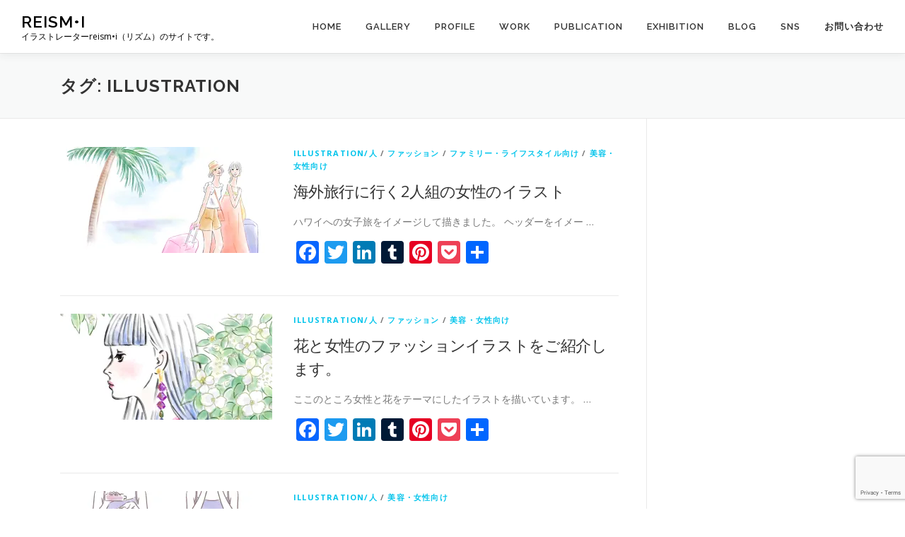

--- FILE ---
content_type: text/html; charset=UTF-8
request_url: https://reismi.com/tag/illustration/
body_size: 53619
content:
<!DOCTYPE html>
<html lang="ja">
<head>
<meta charset="UTF-8">
<meta name="viewport" content="width=device-width, initial-scale=1">
<link rel="profile" href="http://gmpg.org/xfn/11">
<title>illustration &#8211; reism•i</title>
<meta name='robots' content='max-image-preview:large' />
	<style>img:is([sizes="auto" i], [sizes^="auto," i]) { contain-intrinsic-size: 3000px 1500px }</style>
	<link rel='dns-prefetch' href='//static.addtoany.com' />
<link rel='dns-prefetch' href='//secure.gravatar.com' />
<link rel='dns-prefetch' href='//www.googletagmanager.com' />
<link rel='dns-prefetch' href='//stats.wp.com' />
<link rel='dns-prefetch' href='//fonts.googleapis.com' />
<link rel='dns-prefetch' href='//v0.wordpress.com' />
<link rel='dns-prefetch' href='//widgets.wp.com' />
<link rel='dns-prefetch' href='//s0.wp.com' />
<link rel='dns-prefetch' href='//0.gravatar.com' />
<link rel='dns-prefetch' href='//1.gravatar.com' />
<link rel='dns-prefetch' href='//2.gravatar.com' />
<link rel='preconnect' href='//i0.wp.com' />
<link rel="alternate" type="application/rss+xml" title="reism•i &raquo; フィード" href="https://reismi.com/feed/" />
<link rel="alternate" type="application/rss+xml" title="reism•i &raquo; コメントフィード" href="https://reismi.com/comments/feed/" />
<link rel="alternate" type="application/rss+xml" title="reism•i &raquo; illustration タグのフィード" href="https://reismi.com/tag/illustration/feed/" />
<script type="text/javascript">
/* <![CDATA[ */
window._wpemojiSettings = {"baseUrl":"https:\/\/s.w.org\/images\/core\/emoji\/15.0.3\/72x72\/","ext":".png","svgUrl":"https:\/\/s.w.org\/images\/core\/emoji\/15.0.3\/svg\/","svgExt":".svg","source":{"concatemoji":"https:\/\/reismi.com\/wp-includes\/js\/wp-emoji-release.min.js?ver=6.7.4"}};
/*! This file is auto-generated */
!function(i,n){var o,s,e;function c(e){try{var t={supportTests:e,timestamp:(new Date).valueOf()};sessionStorage.setItem(o,JSON.stringify(t))}catch(e){}}function p(e,t,n){e.clearRect(0,0,e.canvas.width,e.canvas.height),e.fillText(t,0,0);var t=new Uint32Array(e.getImageData(0,0,e.canvas.width,e.canvas.height).data),r=(e.clearRect(0,0,e.canvas.width,e.canvas.height),e.fillText(n,0,0),new Uint32Array(e.getImageData(0,0,e.canvas.width,e.canvas.height).data));return t.every(function(e,t){return e===r[t]})}function u(e,t,n){switch(t){case"flag":return n(e,"\ud83c\udff3\ufe0f\u200d\u26a7\ufe0f","\ud83c\udff3\ufe0f\u200b\u26a7\ufe0f")?!1:!n(e,"\ud83c\uddfa\ud83c\uddf3","\ud83c\uddfa\u200b\ud83c\uddf3")&&!n(e,"\ud83c\udff4\udb40\udc67\udb40\udc62\udb40\udc65\udb40\udc6e\udb40\udc67\udb40\udc7f","\ud83c\udff4\u200b\udb40\udc67\u200b\udb40\udc62\u200b\udb40\udc65\u200b\udb40\udc6e\u200b\udb40\udc67\u200b\udb40\udc7f");case"emoji":return!n(e,"\ud83d\udc26\u200d\u2b1b","\ud83d\udc26\u200b\u2b1b")}return!1}function f(e,t,n){var r="undefined"!=typeof WorkerGlobalScope&&self instanceof WorkerGlobalScope?new OffscreenCanvas(300,150):i.createElement("canvas"),a=r.getContext("2d",{willReadFrequently:!0}),o=(a.textBaseline="top",a.font="600 32px Arial",{});return e.forEach(function(e){o[e]=t(a,e,n)}),o}function t(e){var t=i.createElement("script");t.src=e,t.defer=!0,i.head.appendChild(t)}"undefined"!=typeof Promise&&(o="wpEmojiSettingsSupports",s=["flag","emoji"],n.supports={everything:!0,everythingExceptFlag:!0},e=new Promise(function(e){i.addEventListener("DOMContentLoaded",e,{once:!0})}),new Promise(function(t){var n=function(){try{var e=JSON.parse(sessionStorage.getItem(o));if("object"==typeof e&&"number"==typeof e.timestamp&&(new Date).valueOf()<e.timestamp+604800&&"object"==typeof e.supportTests)return e.supportTests}catch(e){}return null}();if(!n){if("undefined"!=typeof Worker&&"undefined"!=typeof OffscreenCanvas&&"undefined"!=typeof URL&&URL.createObjectURL&&"undefined"!=typeof Blob)try{var e="postMessage("+f.toString()+"("+[JSON.stringify(s),u.toString(),p.toString()].join(",")+"));",r=new Blob([e],{type:"text/javascript"}),a=new Worker(URL.createObjectURL(r),{name:"wpTestEmojiSupports"});return void(a.onmessage=function(e){c(n=e.data),a.terminate(),t(n)})}catch(e){}c(n=f(s,u,p))}t(n)}).then(function(e){for(var t in e)n.supports[t]=e[t],n.supports.everything=n.supports.everything&&n.supports[t],"flag"!==t&&(n.supports.everythingExceptFlag=n.supports.everythingExceptFlag&&n.supports[t]);n.supports.everythingExceptFlag=n.supports.everythingExceptFlag&&!n.supports.flag,n.DOMReady=!1,n.readyCallback=function(){n.DOMReady=!0}}).then(function(){return e}).then(function(){var e;n.supports.everything||(n.readyCallback(),(e=n.source||{}).concatemoji?t(e.concatemoji):e.wpemoji&&e.twemoji&&(t(e.twemoji),t(e.wpemoji)))}))}((window,document),window._wpemojiSettings);
/* ]]> */
</script>
<style id='wp-emoji-styles-inline-css' type='text/css'>

	img.wp-smiley, img.emoji {
		display: inline !important;
		border: none !important;
		box-shadow: none !important;
		height: 1em !important;
		width: 1em !important;
		margin: 0 0.07em !important;
		vertical-align: -0.1em !important;
		background: none !important;
		padding: 0 !important;
	}
</style>
<link rel='stylesheet' id='wp-block-library-css' href='https://reismi.com/wp-includes/css/dist/block-library/style.min.css?ver=6.7.4' type='text/css' media='all' />
<link rel='stylesheet' id='mediaelement-css' href='https://reismi.com/wp-includes/js/mediaelement/mediaelementplayer-legacy.min.css?ver=4.2.17' type='text/css' media='all' />
<link rel='stylesheet' id='wp-mediaelement-css' href='https://reismi.com/wp-includes/js/mediaelement/wp-mediaelement.min.css?ver=6.7.4' type='text/css' media='all' />
<style id='jetpack-sharing-buttons-style-inline-css' type='text/css'>
.jetpack-sharing-buttons__services-list{display:flex;flex-direction:row;flex-wrap:wrap;gap:0;list-style-type:none;margin:5px;padding:0}.jetpack-sharing-buttons__services-list.has-small-icon-size{font-size:12px}.jetpack-sharing-buttons__services-list.has-normal-icon-size{font-size:16px}.jetpack-sharing-buttons__services-list.has-large-icon-size{font-size:24px}.jetpack-sharing-buttons__services-list.has-huge-icon-size{font-size:36px}@media print{.jetpack-sharing-buttons__services-list{display:none!important}}.editor-styles-wrapper .wp-block-jetpack-sharing-buttons{gap:0;padding-inline-start:0}ul.jetpack-sharing-buttons__services-list.has-background{padding:1.25em 2.375em}
</style>
<style id='classic-theme-styles-inline-css' type='text/css'>
/*! This file is auto-generated */
.wp-block-button__link{color:#fff;background-color:#32373c;border-radius:9999px;box-shadow:none;text-decoration:none;padding:calc(.667em + 2px) calc(1.333em + 2px);font-size:1.125em}.wp-block-file__button{background:#32373c;color:#fff;text-decoration:none}
</style>
<style id='global-styles-inline-css' type='text/css'>
:root{--wp--preset--aspect-ratio--square: 1;--wp--preset--aspect-ratio--4-3: 4/3;--wp--preset--aspect-ratio--3-4: 3/4;--wp--preset--aspect-ratio--3-2: 3/2;--wp--preset--aspect-ratio--2-3: 2/3;--wp--preset--aspect-ratio--16-9: 16/9;--wp--preset--aspect-ratio--9-16: 9/16;--wp--preset--color--black: #000000;--wp--preset--color--cyan-bluish-gray: #abb8c3;--wp--preset--color--white: #ffffff;--wp--preset--color--pale-pink: #f78da7;--wp--preset--color--vivid-red: #cf2e2e;--wp--preset--color--luminous-vivid-orange: #ff6900;--wp--preset--color--luminous-vivid-amber: #fcb900;--wp--preset--color--light-green-cyan: #7bdcb5;--wp--preset--color--vivid-green-cyan: #00d084;--wp--preset--color--pale-cyan-blue: #8ed1fc;--wp--preset--color--vivid-cyan-blue: #0693e3;--wp--preset--color--vivid-purple: #9b51e0;--wp--preset--gradient--vivid-cyan-blue-to-vivid-purple: linear-gradient(135deg,rgba(6,147,227,1) 0%,rgb(155,81,224) 100%);--wp--preset--gradient--light-green-cyan-to-vivid-green-cyan: linear-gradient(135deg,rgb(122,220,180) 0%,rgb(0,208,130) 100%);--wp--preset--gradient--luminous-vivid-amber-to-luminous-vivid-orange: linear-gradient(135deg,rgba(252,185,0,1) 0%,rgba(255,105,0,1) 100%);--wp--preset--gradient--luminous-vivid-orange-to-vivid-red: linear-gradient(135deg,rgba(255,105,0,1) 0%,rgb(207,46,46) 100%);--wp--preset--gradient--very-light-gray-to-cyan-bluish-gray: linear-gradient(135deg,rgb(238,238,238) 0%,rgb(169,184,195) 100%);--wp--preset--gradient--cool-to-warm-spectrum: linear-gradient(135deg,rgb(74,234,220) 0%,rgb(151,120,209) 20%,rgb(207,42,186) 40%,rgb(238,44,130) 60%,rgb(251,105,98) 80%,rgb(254,248,76) 100%);--wp--preset--gradient--blush-light-purple: linear-gradient(135deg,rgb(255,206,236) 0%,rgb(152,150,240) 100%);--wp--preset--gradient--blush-bordeaux: linear-gradient(135deg,rgb(254,205,165) 0%,rgb(254,45,45) 50%,rgb(107,0,62) 100%);--wp--preset--gradient--luminous-dusk: linear-gradient(135deg,rgb(255,203,112) 0%,rgb(199,81,192) 50%,rgb(65,88,208) 100%);--wp--preset--gradient--pale-ocean: linear-gradient(135deg,rgb(255,245,203) 0%,rgb(182,227,212) 50%,rgb(51,167,181) 100%);--wp--preset--gradient--electric-grass: linear-gradient(135deg,rgb(202,248,128) 0%,rgb(113,206,126) 100%);--wp--preset--gradient--midnight: linear-gradient(135deg,rgb(2,3,129) 0%,rgb(40,116,252) 100%);--wp--preset--font-size--small: 13px;--wp--preset--font-size--medium: 20px;--wp--preset--font-size--large: 36px;--wp--preset--font-size--x-large: 42px;--wp--preset--spacing--20: 0.44rem;--wp--preset--spacing--30: 0.67rem;--wp--preset--spacing--40: 1rem;--wp--preset--spacing--50: 1.5rem;--wp--preset--spacing--60: 2.25rem;--wp--preset--spacing--70: 3.38rem;--wp--preset--spacing--80: 5.06rem;--wp--preset--shadow--natural: 6px 6px 9px rgba(0, 0, 0, 0.2);--wp--preset--shadow--deep: 12px 12px 50px rgba(0, 0, 0, 0.4);--wp--preset--shadow--sharp: 6px 6px 0px rgba(0, 0, 0, 0.2);--wp--preset--shadow--outlined: 6px 6px 0px -3px rgba(255, 255, 255, 1), 6px 6px rgba(0, 0, 0, 1);--wp--preset--shadow--crisp: 6px 6px 0px rgba(0, 0, 0, 1);}:where(.is-layout-flex){gap: 0.5em;}:where(.is-layout-grid){gap: 0.5em;}body .is-layout-flex{display: flex;}.is-layout-flex{flex-wrap: wrap;align-items: center;}.is-layout-flex > :is(*, div){margin: 0;}body .is-layout-grid{display: grid;}.is-layout-grid > :is(*, div){margin: 0;}:where(.wp-block-columns.is-layout-flex){gap: 2em;}:where(.wp-block-columns.is-layout-grid){gap: 2em;}:where(.wp-block-post-template.is-layout-flex){gap: 1.25em;}:where(.wp-block-post-template.is-layout-grid){gap: 1.25em;}.has-black-color{color: var(--wp--preset--color--black) !important;}.has-cyan-bluish-gray-color{color: var(--wp--preset--color--cyan-bluish-gray) !important;}.has-white-color{color: var(--wp--preset--color--white) !important;}.has-pale-pink-color{color: var(--wp--preset--color--pale-pink) !important;}.has-vivid-red-color{color: var(--wp--preset--color--vivid-red) !important;}.has-luminous-vivid-orange-color{color: var(--wp--preset--color--luminous-vivid-orange) !important;}.has-luminous-vivid-amber-color{color: var(--wp--preset--color--luminous-vivid-amber) !important;}.has-light-green-cyan-color{color: var(--wp--preset--color--light-green-cyan) !important;}.has-vivid-green-cyan-color{color: var(--wp--preset--color--vivid-green-cyan) !important;}.has-pale-cyan-blue-color{color: var(--wp--preset--color--pale-cyan-blue) !important;}.has-vivid-cyan-blue-color{color: var(--wp--preset--color--vivid-cyan-blue) !important;}.has-vivid-purple-color{color: var(--wp--preset--color--vivid-purple) !important;}.has-black-background-color{background-color: var(--wp--preset--color--black) !important;}.has-cyan-bluish-gray-background-color{background-color: var(--wp--preset--color--cyan-bluish-gray) !important;}.has-white-background-color{background-color: var(--wp--preset--color--white) !important;}.has-pale-pink-background-color{background-color: var(--wp--preset--color--pale-pink) !important;}.has-vivid-red-background-color{background-color: var(--wp--preset--color--vivid-red) !important;}.has-luminous-vivid-orange-background-color{background-color: var(--wp--preset--color--luminous-vivid-orange) !important;}.has-luminous-vivid-amber-background-color{background-color: var(--wp--preset--color--luminous-vivid-amber) !important;}.has-light-green-cyan-background-color{background-color: var(--wp--preset--color--light-green-cyan) !important;}.has-vivid-green-cyan-background-color{background-color: var(--wp--preset--color--vivid-green-cyan) !important;}.has-pale-cyan-blue-background-color{background-color: var(--wp--preset--color--pale-cyan-blue) !important;}.has-vivid-cyan-blue-background-color{background-color: var(--wp--preset--color--vivid-cyan-blue) !important;}.has-vivid-purple-background-color{background-color: var(--wp--preset--color--vivid-purple) !important;}.has-black-border-color{border-color: var(--wp--preset--color--black) !important;}.has-cyan-bluish-gray-border-color{border-color: var(--wp--preset--color--cyan-bluish-gray) !important;}.has-white-border-color{border-color: var(--wp--preset--color--white) !important;}.has-pale-pink-border-color{border-color: var(--wp--preset--color--pale-pink) !important;}.has-vivid-red-border-color{border-color: var(--wp--preset--color--vivid-red) !important;}.has-luminous-vivid-orange-border-color{border-color: var(--wp--preset--color--luminous-vivid-orange) !important;}.has-luminous-vivid-amber-border-color{border-color: var(--wp--preset--color--luminous-vivid-amber) !important;}.has-light-green-cyan-border-color{border-color: var(--wp--preset--color--light-green-cyan) !important;}.has-vivid-green-cyan-border-color{border-color: var(--wp--preset--color--vivid-green-cyan) !important;}.has-pale-cyan-blue-border-color{border-color: var(--wp--preset--color--pale-cyan-blue) !important;}.has-vivid-cyan-blue-border-color{border-color: var(--wp--preset--color--vivid-cyan-blue) !important;}.has-vivid-purple-border-color{border-color: var(--wp--preset--color--vivid-purple) !important;}.has-vivid-cyan-blue-to-vivid-purple-gradient-background{background: var(--wp--preset--gradient--vivid-cyan-blue-to-vivid-purple) !important;}.has-light-green-cyan-to-vivid-green-cyan-gradient-background{background: var(--wp--preset--gradient--light-green-cyan-to-vivid-green-cyan) !important;}.has-luminous-vivid-amber-to-luminous-vivid-orange-gradient-background{background: var(--wp--preset--gradient--luminous-vivid-amber-to-luminous-vivid-orange) !important;}.has-luminous-vivid-orange-to-vivid-red-gradient-background{background: var(--wp--preset--gradient--luminous-vivid-orange-to-vivid-red) !important;}.has-very-light-gray-to-cyan-bluish-gray-gradient-background{background: var(--wp--preset--gradient--very-light-gray-to-cyan-bluish-gray) !important;}.has-cool-to-warm-spectrum-gradient-background{background: var(--wp--preset--gradient--cool-to-warm-spectrum) !important;}.has-blush-light-purple-gradient-background{background: var(--wp--preset--gradient--blush-light-purple) !important;}.has-blush-bordeaux-gradient-background{background: var(--wp--preset--gradient--blush-bordeaux) !important;}.has-luminous-dusk-gradient-background{background: var(--wp--preset--gradient--luminous-dusk) !important;}.has-pale-ocean-gradient-background{background: var(--wp--preset--gradient--pale-ocean) !important;}.has-electric-grass-gradient-background{background: var(--wp--preset--gradient--electric-grass) !important;}.has-midnight-gradient-background{background: var(--wp--preset--gradient--midnight) !important;}.has-small-font-size{font-size: var(--wp--preset--font-size--small) !important;}.has-medium-font-size{font-size: var(--wp--preset--font-size--medium) !important;}.has-large-font-size{font-size: var(--wp--preset--font-size--large) !important;}.has-x-large-font-size{font-size: var(--wp--preset--font-size--x-large) !important;}
:where(.wp-block-post-template.is-layout-flex){gap: 1.25em;}:where(.wp-block-post-template.is-layout-grid){gap: 1.25em;}
:where(.wp-block-columns.is-layout-flex){gap: 2em;}:where(.wp-block-columns.is-layout-grid){gap: 2em;}
:root :where(.wp-block-pullquote){font-size: 1.5em;line-height: 1.6;}
</style>
<link rel='stylesheet' id='contact-form-7-css' href='https://reismi.com/wp-content/plugins/contact-form-7/includes/css/styles.css?ver=6.0.6' type='text/css' media='all' />
<link rel='stylesheet' id='whats-new-style-css' href='https://reismi.com/wp-content/plugins/whats-new-genarator/whats-new.css?ver=2.0.2' type='text/css' media='all' />
<link rel='stylesheet' id='onepress-fonts-css' href='https://fonts.googleapis.com/css?family=Raleway%3A400%2C500%2C600%2C700%2C300%2C100%2C800%2C900%7COpen+Sans%3A400%2C300%2C300italic%2C400italic%2C600%2C600italic%2C700%2C700italic&#038;subset=latin%2Clatin-ext&#038;ver=2.2.5' type='text/css' media='all' />
<link rel='stylesheet' id='onepress-animate-css' href='https://reismi.com/wp-content/themes/onepress/assets/css/animate.min.css?ver=2.2.5' type='text/css' media='all' />
<link rel='stylesheet' id='onepress-fa-css' href='https://reismi.com/wp-content/themes/onepress/assets/css/font-awesome.min.css?ver=4.7.0' type='text/css' media='all' />
<link rel='stylesheet' id='onepress-bootstrap-css' href='https://reismi.com/wp-content/themes/onepress/assets/css/bootstrap.min.css?ver=2.2.5' type='text/css' media='all' />
<link rel='stylesheet' id='onepress-style-css' href='https://reismi.com/wp-content/themes/onepress/style.css?ver=6.7.4' type='text/css' media='all' />
<style id='onepress-style-inline-css' type='text/css'>
#main .video-section section.hero-slideshow-wrapper{background:transparent}.hero-slideshow-wrapper:after{position:absolute;top:0px;left:0px;width:100%;height:100%;background-color:rgba(0,0,0,0.3);display:block;content:""}.body-desktop .parallax-hero .hero-slideshow-wrapper:after{display:none!important}#parallax-hero>.parallax-bg::before{background-color:rgba(0,0,0,0.3);opacity:1}.body-desktop .parallax-hero .hero-slideshow-wrapper:after{display:none!important}#footer-widgets{}.gallery-carousel .g-item{padding:0px 10px}.gallery-carousel{margin-left:-10px;margin-right:-10px}.gallery-grid .g-item,.gallery-masonry .g-item .inner{padding:10px}.gallery-grid,.gallery-masonry{margin:-10px}
</style>
<link rel='stylesheet' id='onepress-gallery-lightgallery-css' href='https://reismi.com/wp-content/themes/onepress/assets/css/lightgallery.css?ver=6.7.4' type='text/css' media='all' />
<link rel='stylesheet' id='jetpack_likes-css' href='https://reismi.com/wp-content/plugins/jetpack/modules/likes/style.css?ver=14.5' type='text/css' media='all' />
<style id='akismet-widget-style-inline-css' type='text/css'>

			.a-stats {
				--akismet-color-mid-green: #357b49;
				--akismet-color-white: #fff;
				--akismet-color-light-grey: #f6f7f7;

				max-width: 350px;
				width: auto;
			}

			.a-stats * {
				all: unset;
				box-sizing: border-box;
			}

			.a-stats strong {
				font-weight: 600;
			}

			.a-stats a.a-stats__link,
			.a-stats a.a-stats__link:visited,
			.a-stats a.a-stats__link:active {
				background: var(--akismet-color-mid-green);
				border: none;
				box-shadow: none;
				border-radius: 8px;
				color: var(--akismet-color-white);
				cursor: pointer;
				display: block;
				font-family: -apple-system, BlinkMacSystemFont, 'Segoe UI', 'Roboto', 'Oxygen-Sans', 'Ubuntu', 'Cantarell', 'Helvetica Neue', sans-serif;
				font-weight: 500;
				padding: 12px;
				text-align: center;
				text-decoration: none;
				transition: all 0.2s ease;
			}

			/* Extra specificity to deal with TwentyTwentyOne focus style */
			.widget .a-stats a.a-stats__link:focus {
				background: var(--akismet-color-mid-green);
				color: var(--akismet-color-white);
				text-decoration: none;
			}

			.a-stats a.a-stats__link:hover {
				filter: brightness(110%);
				box-shadow: 0 4px 12px rgba(0, 0, 0, 0.06), 0 0 2px rgba(0, 0, 0, 0.16);
			}

			.a-stats .count {
				color: var(--akismet-color-white);
				display: block;
				font-size: 1.5em;
				line-height: 1.4;
				padding: 0 13px;
				white-space: nowrap;
			}
		
</style>
<link rel='stylesheet' id='tablepress-default-css' href='https://reismi.com/wp-content/plugins/tablepress/css/build/default.css?ver=3.0.4' type='text/css' media='all' />
<link rel='stylesheet' id='addtoany-css' href='https://reismi.com/wp-content/plugins/add-to-any/addtoany.min.css?ver=1.16' type='text/css' media='all' />
<script type="text/javascript" id="addtoany-core-js-before">
/* <![CDATA[ */
window.a2a_config=window.a2a_config||{};a2a_config.callbacks=[];a2a_config.overlays=[];a2a_config.templates={};a2a_localize = {
	Share: "共有",
	Save: "ブックマーク",
	Subscribe: "購読",
	Email: "メール",
	Bookmark: "ブックマーク",
	ShowAll: "すべて表示する",
	ShowLess: "小さく表示する",
	FindServices: "サービスを探す",
	FindAnyServiceToAddTo: "追加するサービスを今すぐ探す",
	PoweredBy: "Powered by",
	ShareViaEmail: "メールでシェアする",
	SubscribeViaEmail: "メールで購読する",
	BookmarkInYourBrowser: "ブラウザにブックマーク",
	BookmarkInstructions: "このページをブックマークするには、 Ctrl+D または \u2318+D を押下。",
	AddToYourFavorites: "お気に入りに追加",
	SendFromWebOrProgram: "任意のメールアドレスまたはメールプログラムから送信",
	EmailProgram: "メールプログラム",
	More: "詳細&#8230;",
	ThanksForSharing: "共有ありがとうございます !",
	ThanksForFollowing: "フォローありがとうございます !"
};
/* ]]> */
</script>
<script type="text/javascript" defer src="https://static.addtoany.com/menu/page.js" id="addtoany-core-js"></script>
<script type="text/javascript" src="https://reismi.com/wp-includes/js/jquery/jquery.min.js?ver=3.7.1" id="jquery-core-js"></script>
<script type="text/javascript" src="https://reismi.com/wp-includes/js/jquery/jquery-migrate.min.js?ver=3.4.1" id="jquery-migrate-js"></script>
<script type="text/javascript" defer src="https://reismi.com/wp-content/plugins/add-to-any/addtoany.min.js?ver=1.1" id="addtoany-jquery-js"></script>

<!-- Site Kit によって追加された Google タグ（gtag.js）スニペット -->

<!-- Google アナリティクス スニペット (Site Kit が追加) -->
<script type="text/javascript" src="https://www.googletagmanager.com/gtag/js?id=GT-K58T7TG2" id="google_gtagjs-js" async></script>
<script type="text/javascript" id="google_gtagjs-js-after">
/* <![CDATA[ */
window.dataLayer = window.dataLayer || [];function gtag(){dataLayer.push(arguments);}
gtag("set","linker",{"domains":["reismi.com"]});
gtag("js", new Date());
gtag("set", "developer_id.dZTNiMT", true);
gtag("config", "GT-K58T7TG2");
 window._googlesitekit = window._googlesitekit || {}; window._googlesitekit.throttledEvents = []; window._googlesitekit.gtagEvent = (name, data) => { var key = JSON.stringify( { name, data } ); if ( !! window._googlesitekit.throttledEvents[ key ] ) { return; } window._googlesitekit.throttledEvents[ key ] = true; setTimeout( () => { delete window._googlesitekit.throttledEvents[ key ]; }, 5 ); gtag( "event", name, { ...data, event_source: "site-kit" } ); }; 
/* ]]> */
</script>

<!-- Site Kit によって追加された終了 Google タグ（gtag.js）スニペット -->
<link rel="https://api.w.org/" href="https://reismi.com/wp-json/" /><link rel="alternate" title="JSON" type="application/json" href="https://reismi.com/wp-json/wp/v2/tags/10" /><link rel="EditURI" type="application/rsd+xml" title="RSD" href="https://reismi.com/xmlrpc.php?rsd" />
<meta name="generator" content="WordPress 6.7.4" />
<meta name="generator" content="Site Kit by Google 1.153.0" />	<style>img#wpstats{display:none}</style>
		<meta name="description" content="illustration についての reismi の投稿" />

<!-- Jetpack Open Graph Tags -->
<meta property="og:type" content="website" />
<meta property="og:title" content="illustration &#8211; reism•i" />
<meta property="og:url" content="https://reismi.com/tag/illustration/" />
<meta property="og:site_name" content="reism•i" />
<meta property="og:image" content="https://s0.wp.com/i/blank.jpg" />
<meta property="og:image:alt" content="" />
<meta property="og:locale" content="ja_JP" />

<!-- End Jetpack Open Graph Tags -->
<link rel="canonical" href="https://reismi.com/tag/illustration/" />
<meta name="title" content="illustration" /><!-- Global site tag (gtag.js) - Google Analytics -->
<script async src="https://www.googletagmanager.com/gtag/js?id=UA-74993661-2"></script>
<script>
  window.dataLayer = window.dataLayer || [];
  function gtag(){dataLayer.push(arguments);}
  gtag('js', new Date());

  gtag('config', 'UA-74993661-2');
</script>


</head>

<body class="archive tag tag-illustration tag-10 metaslider-plugin">
<div id="page" class="hfeed site">
	<a class="skip-link screen-reader-text" href="#content">コンテンツへスキップ</a>
	<div id="header-section" class="h-on-top no-transparent">		<header id="masthead" class="site-header header-full-width is-sticky no-scroll no-t h-on-top" role="banner">
			<div class="container">
				<div class="site-branding">
				<div class="site-brand-inner no-logo-img has-title has-desc"><p class="site-title"><a class="site-text-logo" href="https://reismi.com/" rel="home">reism•i</a></p><p class="site-description">イラストレーターreism•i（リズム）のサイトです。</p></div>				</div>
				<div class="header-right-wrapper">
					<a href="#0" id="nav-toggle">メニュー<span></span></a>
					<nav id="site-navigation" class="main-navigation" role="navigation">
						<ul class="onepress-menu">
							<li id="menu-item-10" class="menu-item menu-item-type-custom menu-item-object-custom menu-item-home menu-item-10"><a href="http://reismi.com/">Home</a></li>
<li id="menu-item-217" class="menu-item menu-item-type-post_type menu-item-object-page menu-item-217"><a href="https://reismi.com/top/gallery/">GALLERY</a></li>
<li id="menu-item-90" class="menu-item menu-item-type-post_type menu-item-object-page menu-item-90"><a href="https://reismi.com/top/profile/">PROFILE</a></li>
<li id="menu-item-439" class="menu-item menu-item-type-post_type menu-item-object-page menu-item-439"><a href="https://reismi.com/top/work/">WORK</a></li>
<li id="menu-item-2449" class="menu-item menu-item-type-post_type menu-item-object-page menu-item-2449"><a href="https://reismi.com/top/publication/">PUBLICATION</a></li>
<li id="menu-item-638" class="menu-item menu-item-type-post_type menu-item-object-page menu-item-638"><a href="https://reismi.com/top/exhibition/">EXHIBITION</a></li>
<li id="menu-item-160" class="menu-item menu-item-type-post_type menu-item-object-page current_page_parent menu-item-160"><a href="https://reismi.com/top/blog/">BLOG</a></li>
<li id="menu-item-218" class="menu-item menu-item-type-post_type menu-item-object-page menu-item-218"><a href="https://reismi.com/top/instagramtwitter/">SNS</a></li>
<li id="menu-item-174" class="menu-item menu-item-type-post_type menu-item-object-page menu-item-174"><a href="https://reismi.com/top/contact/">お問い合わせ</a></li>
						</ul>
					</nav>
					<!-- #site-navigation -->
				</div>
			</div>
		</header><!-- #masthead -->
		</div>
	<div id="content" class="site-content">

		<div class="page-header">
			<div class="container">
				<h1 class="page-title">タグ: <span>illustration</span></h1>							</div>
		</div>

		
		<div id="content-inside" class="container right-sidebar">
			<div id="primary" class="content-area">
				<main id="main" class="site-main" role="main">

				
										
						<article id="post-5317" class="list-article clearfix post-5317 post type-post status-publish format-standard has-post-thumbnail hentry category-illustrationhito category-265 category-175 category-cosmebiyo tag-adobe-fresco tag-fashionillustration tag-goto tag-illustration tag-illustrator tag-web tag-14 tag-304 tag-24 tag-reismi tag-8 tag-251 tag-64 tag-313 tag-397 tag-428 tag-5 tag-6 tag-125 tag-63 tag-255 tag-169 tag-426 tag-66 tag-326 tag-398 tag-241 tag-252 tag-250 tag-202 tag-425 tag-126">
		<div class="list-article-thumb">
		<a href="https://reismi.com/travel202205/">
			<img width="300" height="150" src="https://i0.wp.com/reismi.com/wp-content/uploads/2022/04/travel202205-1.jpg?resize=300%2C150&amp;ssl=1" class="attachment-onepress-blog-small size-onepress-blog-small wp-post-image" alt="海外旅行（ハワイ）に行く2人組の女性のイラスト　ハワイ　海外旅行　女子旅　GoToトラベル　おしゃれ　スーツケース　椰子の木　大人コーデ　水彩　イラスト　線画　AdobeFresco ファッション　ファッションイラスト　ファッションイラストレーション　ファッションイラストレーター 女性　広告　web 　美容　カットイラスト　挿絵　イラストレーター　イラストレーション ガールズイラスト　おしゃれ　mook本　女性誌　女性向けWEBメディア　illustration fashionillustration girlsillustration　woman　illustrator　插畫　일러스트　minhhoa　Illustrationen　Иллюстрации　イラストレーターreism・i（リズム）" decoding="async" srcset="https://i0.wp.com/reismi.com/wp-content/uploads/2022/04/travel202205-1.jpg?resize=300%2C150&amp;ssl=1 300w, https://i0.wp.com/reismi.com/wp-content/uploads/2022/04/travel202205-1.jpg?zoom=2&amp;resize=300%2C150 600w, https://i0.wp.com/reismi.com/wp-content/uploads/2022/04/travel202205-1.jpg?zoom=3&amp;resize=300%2C150 900w" sizes="(max-width: 300px) 100vw, 300px" data-attachment-id="5307" data-permalink="https://reismi.com/travel202205/travel202205-1/" data-orig-file="https://i0.wp.com/reismi.com/wp-content/uploads/2022/04/travel202205-1.jpg?fit=900%2C900&amp;ssl=1" data-orig-size="900,900" data-comments-opened="1" data-image-meta="{&quot;aperture&quot;:&quot;0&quot;,&quot;credit&quot;:&quot;&quot;,&quot;camera&quot;:&quot;&quot;,&quot;caption&quot;:&quot;&quot;,&quot;created_timestamp&quot;:&quot;0&quot;,&quot;copyright&quot;:&quot;&quot;,&quot;focal_length&quot;:&quot;0&quot;,&quot;iso&quot;:&quot;0&quot;,&quot;shutter_speed&quot;:&quot;0&quot;,&quot;title&quot;:&quot;&quot;,&quot;orientation&quot;:&quot;1&quot;}" data-image-title="海外旅行（ハワイ）に行く2人組の女性のイラスト" data-image-description="" data-image-caption="" data-medium-file="https://i0.wp.com/reismi.com/wp-content/uploads/2022/04/travel202205-1.jpg?fit=300%2C300&amp;ssl=1" data-large-file="https://i0.wp.com/reismi.com/wp-content/uploads/2022/04/travel202205-1.jpg?fit=800%2C800&amp;ssl=1" />		</a>
	</div>
	
	<div class="list-article-content">
					<div class="list-article-meta">
				<a href="https://reismi.com/category/illustrationhito/" rel="category tag">illustration/人</a> / <a href="https://reismi.com/category/%e3%83%95%e3%82%a1%e3%83%83%e3%82%b7%e3%83%a7%e3%83%b3/" rel="category tag">ファッション</a> / <a href="https://reismi.com/category/%e3%83%95%e3%82%a1%e3%83%9f%e3%83%aa%e3%83%bc%e3%83%bb%e3%83%a9%e3%82%a4%e3%83%95%e3%82%b9%e3%82%bf%e3%82%a4%e3%83%ab%e5%90%91%e3%81%91/" rel="category tag">ファミリー・ライフスタイル向け</a> / <a href="https://reismi.com/category/cosmebiyo/" rel="category tag">美容・女性向け</a>			</div>
						<header class="entry-header">
			<h2 class="entry-title"><a href="https://reismi.com/travel202205/" rel="bookmark">海外旅行に行く2人組の女性のイラスト</a></h2>		</header><!-- .entry-header -->
						<div class="entry-excerpt">
			<p>ハワイへの女子旅をイメージして描きました。 ヘッダーをイメー &#8230;</p>
<div class="addtoany_share_save_container addtoany_content addtoany_content_bottom"><div class="a2a_kit a2a_kit_size_32 addtoany_list" data-a2a-url="https://reismi.com/travel202205/" data-a2a-title="海外旅行に行く2人組の女性のイラスト"><a class="a2a_button_facebook" href="https://www.addtoany.com/add_to/facebook?linkurl=https%3A%2F%2Freismi.com%2Ftravel202205%2F&amp;linkname=%E6%B5%B7%E5%A4%96%E6%97%85%E8%A1%8C%E3%81%AB%E8%A1%8C%E3%81%8F2%E4%BA%BA%E7%B5%84%E3%81%AE%E5%A5%B3%E6%80%A7%E3%81%AE%E3%82%A4%E3%83%A9%E3%82%B9%E3%83%88" title="Facebook" rel="nofollow noopener" target="_blank"></a><a class="a2a_button_twitter" href="https://www.addtoany.com/add_to/twitter?linkurl=https%3A%2F%2Freismi.com%2Ftravel202205%2F&amp;linkname=%E6%B5%B7%E5%A4%96%E6%97%85%E8%A1%8C%E3%81%AB%E8%A1%8C%E3%81%8F2%E4%BA%BA%E7%B5%84%E3%81%AE%E5%A5%B3%E6%80%A7%E3%81%AE%E3%82%A4%E3%83%A9%E3%82%B9%E3%83%88" title="Twitter" rel="nofollow noopener" target="_blank"></a><a class="a2a_button_linkedin" href="https://www.addtoany.com/add_to/linkedin?linkurl=https%3A%2F%2Freismi.com%2Ftravel202205%2F&amp;linkname=%E6%B5%B7%E5%A4%96%E6%97%85%E8%A1%8C%E3%81%AB%E8%A1%8C%E3%81%8F2%E4%BA%BA%E7%B5%84%E3%81%AE%E5%A5%B3%E6%80%A7%E3%81%AE%E3%82%A4%E3%83%A9%E3%82%B9%E3%83%88" title="LinkedIn" rel="nofollow noopener" target="_blank"></a><a class="a2a_button_tumblr" href="https://www.addtoany.com/add_to/tumblr?linkurl=https%3A%2F%2Freismi.com%2Ftravel202205%2F&amp;linkname=%E6%B5%B7%E5%A4%96%E6%97%85%E8%A1%8C%E3%81%AB%E8%A1%8C%E3%81%8F2%E4%BA%BA%E7%B5%84%E3%81%AE%E5%A5%B3%E6%80%A7%E3%81%AE%E3%82%A4%E3%83%A9%E3%82%B9%E3%83%88" title="Tumblr" rel="nofollow noopener" target="_blank"></a><a class="a2a_button_pinterest" href="https://www.addtoany.com/add_to/pinterest?linkurl=https%3A%2F%2Freismi.com%2Ftravel202205%2F&amp;linkname=%E6%B5%B7%E5%A4%96%E6%97%85%E8%A1%8C%E3%81%AB%E8%A1%8C%E3%81%8F2%E4%BA%BA%E7%B5%84%E3%81%AE%E5%A5%B3%E6%80%A7%E3%81%AE%E3%82%A4%E3%83%A9%E3%82%B9%E3%83%88" title="Pinterest" rel="nofollow noopener" target="_blank"></a><a class="a2a_button_pocket" href="https://www.addtoany.com/add_to/pocket?linkurl=https%3A%2F%2Freismi.com%2Ftravel202205%2F&amp;linkname=%E6%B5%B7%E5%A4%96%E6%97%85%E8%A1%8C%E3%81%AB%E8%A1%8C%E3%81%8F2%E4%BA%BA%E7%B5%84%E3%81%AE%E5%A5%B3%E6%80%A7%E3%81%AE%E3%82%A4%E3%83%A9%E3%82%B9%E3%83%88" title="Pocket" rel="nofollow noopener" target="_blank"></a><a class="a2a_dd addtoany_share_save addtoany_share" href="https://www.addtoany.com/share"></a></div></div>		</div><!-- .entry-content -->
					</div>

</article><!-- #post-## -->

					
						<article id="post-5562" class="list-article clearfix post-5562 post type-post status-publish format-standard has-post-thumbnail hentry category-illustrationhito category-265 category-cosmebiyo tag-fashionillustration tag-girlsillustration tag-illustration tag-illustrationen tag-illustrator tag-mook tag-web tag-woman tag-435 tag-14 tag-304 tag-24 tag-reismi tag-8 tag-251 tag-394 tag-5 tag-6 tag-125 tag-7 tag-431 tag-429 tag-255 tag-123 tag-253 tag-326 tag-241 tag-252 tag-381 tag-126 tag-256">
		<div class="list-article-thumb">
		<a href="https://reismi.com/flowerandfashion202006/">
			<img width="300" height="150" src="https://i0.wp.com/reismi.com/wp-content/uploads/2022/06/slhydrangea202206-4.jpg?resize=300%2C150&amp;ssl=1" class="attachment-onepress-blog-small size-onepress-blog-small wp-post-image" alt="ラグランジアブライダルシャワー（あじさい）と女の子の水彩調イラスト　あじさい　ラグランジアブライダルシャワー　プルーブンウィナーズ　グラデーションヘア　Y2Kファッション　女の子　女性　水彩　イラスト　線画　ファッション　ファッションイラスト　ファッションイラストレーション　ファッションイラストレーター 女性　広告　web 　美容　カットイラスト　挿絵　イラストレーター　イラストレーション ガールズイラスト　おしゃれ　mook本　女性誌　女性向けWEBメディア　illustration fashionillustration girlsillustration　woman　illustrator　일러스트　イラストレーターreism・i（リズム）" decoding="async" srcset="https://i0.wp.com/reismi.com/wp-content/uploads/2022/06/slhydrangea202206-4.jpg?resize=300%2C150&amp;ssl=1 300w, https://i0.wp.com/reismi.com/wp-content/uploads/2022/06/slhydrangea202206-4.jpg?zoom=2&amp;resize=300%2C150 600w, https://i0.wp.com/reismi.com/wp-content/uploads/2022/06/slhydrangea202206-4.jpg?zoom=3&amp;resize=300%2C150 900w" sizes="(max-width: 300px) 100vw, 300px" data-attachment-id="5554" data-permalink="https://reismi.com/slhydrangea202206-4/" data-orig-file="https://i0.wp.com/reismi.com/wp-content/uploads/2022/06/slhydrangea202206-4.jpg?fit=900%2C900&amp;ssl=1" data-orig-size="900,900" data-comments-opened="1" data-image-meta="{&quot;aperture&quot;:&quot;0&quot;,&quot;credit&quot;:&quot;&quot;,&quot;camera&quot;:&quot;&quot;,&quot;caption&quot;:&quot;&quot;,&quot;created_timestamp&quot;:&quot;0&quot;,&quot;copyright&quot;:&quot;&quot;,&quot;focal_length&quot;:&quot;0&quot;,&quot;iso&quot;:&quot;0&quot;,&quot;shutter_speed&quot;:&quot;0&quot;,&quot;title&quot;:&quot;&quot;,&quot;orientation&quot;:&quot;1&quot;}" data-image-title="ラグランジアブライダルシャワー（あじさい）と女の子の水彩調イラスト" data-image-description="" data-image-caption="" data-medium-file="https://i0.wp.com/reismi.com/wp-content/uploads/2022/06/slhydrangea202206-4.jpg?fit=300%2C300&amp;ssl=1" data-large-file="https://i0.wp.com/reismi.com/wp-content/uploads/2022/06/slhydrangea202206-4.jpg?fit=800%2C800&amp;ssl=1" />		</a>
	</div>
	
	<div class="list-article-content">
					<div class="list-article-meta">
				<a href="https://reismi.com/category/illustrationhito/" rel="category tag">illustration/人</a> / <a href="https://reismi.com/category/%e3%83%95%e3%82%a1%e3%83%83%e3%82%b7%e3%83%a7%e3%83%b3/" rel="category tag">ファッション</a> / <a href="https://reismi.com/category/cosmebiyo/" rel="category tag">美容・女性向け</a>			</div>
						<header class="entry-header">
			<h2 class="entry-title"><a href="https://reismi.com/flowerandfashion202006/" rel="bookmark">花と女性のファッションイラストをご紹介します。</a></h2>		</header><!-- .entry-header -->
						<div class="entry-excerpt">
			<p>ここのところ女性と花をテーマにしたイラストを描いています。  &#8230;</p>
<div class="addtoany_share_save_container addtoany_content addtoany_content_bottom"><div class="a2a_kit a2a_kit_size_32 addtoany_list" data-a2a-url="https://reismi.com/flowerandfashion202006/" data-a2a-title="花と女性のファッションイラストをご紹介します。"><a class="a2a_button_facebook" href="https://www.addtoany.com/add_to/facebook?linkurl=https%3A%2F%2Freismi.com%2Fflowerandfashion202006%2F&amp;linkname=%E8%8A%B1%E3%81%A8%E5%A5%B3%E6%80%A7%E3%81%AE%E3%83%95%E3%82%A1%E3%83%83%E3%82%B7%E3%83%A7%E3%83%B3%E3%82%A4%E3%83%A9%E3%82%B9%E3%83%88%E3%82%92%E3%81%94%E7%B4%B9%E4%BB%8B%E3%81%97%E3%81%BE%E3%81%99%E3%80%82" title="Facebook" rel="nofollow noopener" target="_blank"></a><a class="a2a_button_twitter" href="https://www.addtoany.com/add_to/twitter?linkurl=https%3A%2F%2Freismi.com%2Fflowerandfashion202006%2F&amp;linkname=%E8%8A%B1%E3%81%A8%E5%A5%B3%E6%80%A7%E3%81%AE%E3%83%95%E3%82%A1%E3%83%83%E3%82%B7%E3%83%A7%E3%83%B3%E3%82%A4%E3%83%A9%E3%82%B9%E3%83%88%E3%82%92%E3%81%94%E7%B4%B9%E4%BB%8B%E3%81%97%E3%81%BE%E3%81%99%E3%80%82" title="Twitter" rel="nofollow noopener" target="_blank"></a><a class="a2a_button_linkedin" href="https://www.addtoany.com/add_to/linkedin?linkurl=https%3A%2F%2Freismi.com%2Fflowerandfashion202006%2F&amp;linkname=%E8%8A%B1%E3%81%A8%E5%A5%B3%E6%80%A7%E3%81%AE%E3%83%95%E3%82%A1%E3%83%83%E3%82%B7%E3%83%A7%E3%83%B3%E3%82%A4%E3%83%A9%E3%82%B9%E3%83%88%E3%82%92%E3%81%94%E7%B4%B9%E4%BB%8B%E3%81%97%E3%81%BE%E3%81%99%E3%80%82" title="LinkedIn" rel="nofollow noopener" target="_blank"></a><a class="a2a_button_tumblr" href="https://www.addtoany.com/add_to/tumblr?linkurl=https%3A%2F%2Freismi.com%2Fflowerandfashion202006%2F&amp;linkname=%E8%8A%B1%E3%81%A8%E5%A5%B3%E6%80%A7%E3%81%AE%E3%83%95%E3%82%A1%E3%83%83%E3%82%B7%E3%83%A7%E3%83%B3%E3%82%A4%E3%83%A9%E3%82%B9%E3%83%88%E3%82%92%E3%81%94%E7%B4%B9%E4%BB%8B%E3%81%97%E3%81%BE%E3%81%99%E3%80%82" title="Tumblr" rel="nofollow noopener" target="_blank"></a><a class="a2a_button_pinterest" href="https://www.addtoany.com/add_to/pinterest?linkurl=https%3A%2F%2Freismi.com%2Fflowerandfashion202006%2F&amp;linkname=%E8%8A%B1%E3%81%A8%E5%A5%B3%E6%80%A7%E3%81%AE%E3%83%95%E3%82%A1%E3%83%83%E3%82%B7%E3%83%A7%E3%83%B3%E3%82%A4%E3%83%A9%E3%82%B9%E3%83%88%E3%82%92%E3%81%94%E7%B4%B9%E4%BB%8B%E3%81%97%E3%81%BE%E3%81%99%E3%80%82" title="Pinterest" rel="nofollow noopener" target="_blank"></a><a class="a2a_button_pocket" href="https://www.addtoany.com/add_to/pocket?linkurl=https%3A%2F%2Freismi.com%2Fflowerandfashion202006%2F&amp;linkname=%E8%8A%B1%E3%81%A8%E5%A5%B3%E6%80%A7%E3%81%AE%E3%83%95%E3%82%A1%E3%83%83%E3%82%B7%E3%83%A7%E3%83%B3%E3%82%A4%E3%83%A9%E3%82%B9%E3%83%88%E3%82%92%E3%81%94%E7%B4%B9%E4%BB%8B%E3%81%97%E3%81%BE%E3%81%99%E3%80%82" title="Pocket" rel="nofollow noopener" target="_blank"></a><a class="a2a_dd addtoany_share_save addtoany_share" href="https://www.addtoany.com/share"></a></div></div>		</div><!-- .entry-content -->
					</div>

</article><!-- #post-## -->

					
						<article id="post-5541" class="list-article clearfix post-5541 post type-post status-publish format-standard has-post-thumbnail hentry category-illustrationhito category-cosmebiyo tag-fashionillustration tag-girlsillustration tag-illustration tag-illustrationen tag-illustrator tag-mook tag-web tag-woman tag-14 tag-304 tag-24 tag-reismi tag-8 tag-251 tag-434 tag-5 tag-6 tag-125 tag-7 tag-431 tag-429 tag-255 tag-238 tag-253 tag-326 tag-241 tag-252 tag-381 tag-126 tag-245">
		<div class="list-article-thumb">
		<a href="https://reismi.com/recosme20220430/">
			<img width="300" height="150" src="https://i0.wp.com/reismi.com/wp-content/uploads/2022/05/recosme20220430-1.jpg?resize=300%2C150&amp;ssl=1" class="attachment-onepress-blog-small size-onepress-blog-small wp-post-image" alt="スキンケアをする女性のイラスト（タッチサンプル）　美容　スキンケア　基礎化粧　プロセスカット　女性　水彩　イラスト　線画　ファッション　ファッションイラスト　ファッションイラストレーション　ファッションイラストレーター 女性　広告　web 　美容　カットイラスト　挿絵　イラストレーター　イラストレーション ガールズイラスト　おしゃれ　mook本　女性誌　女性向けWEBメディア　illustration fashionillustration girlsillustration　woman　illustrator　일러스트　イラストレーターreism・i（リズム）" decoding="async" srcset="https://i0.wp.com/reismi.com/wp-content/uploads/2022/05/recosme20220430-1.jpg?resize=300%2C150&amp;ssl=1 300w, https://i0.wp.com/reismi.com/wp-content/uploads/2022/05/recosme20220430-1.jpg?zoom=2&amp;resize=300%2C150 600w" sizes="(max-width: 300px) 100vw, 300px" data-attachment-id="5521" data-permalink="https://reismi.com/recosme20220430-1/" data-orig-file="https://i0.wp.com/reismi.com/wp-content/uploads/2022/05/recosme20220430-1.jpg?fit=636%2C899&amp;ssl=1" data-orig-size="636,899" data-comments-opened="1" data-image-meta="{&quot;aperture&quot;:&quot;0&quot;,&quot;credit&quot;:&quot;&quot;,&quot;camera&quot;:&quot;&quot;,&quot;caption&quot;:&quot;&quot;,&quot;created_timestamp&quot;:&quot;0&quot;,&quot;copyright&quot;:&quot;&quot;,&quot;focal_length&quot;:&quot;0&quot;,&quot;iso&quot;:&quot;0&quot;,&quot;shutter_speed&quot;:&quot;0&quot;,&quot;title&quot;:&quot;recosme20220430-1&quot;,&quot;orientation&quot;:&quot;1&quot;}" data-image-title="スキンケアをする女性のイラスト（タッチサンプル）" data-image-description="" data-image-caption="" data-medium-file="https://i0.wp.com/reismi.com/wp-content/uploads/2022/05/recosme20220430-1.jpg?fit=212%2C300&amp;ssl=1" data-large-file="https://i0.wp.com/reismi.com/wp-content/uploads/2022/05/recosme20220430-1.jpg?fit=636%2C899&amp;ssl=1" />		</a>
	</div>
	
	<div class="list-article-content">
					<div class="list-article-meta">
				<a href="https://reismi.com/category/illustrationhito/" rel="category tag">illustration/人</a> / <a href="https://reismi.com/category/cosmebiyo/" rel="category tag">美容・女性向け</a>			</div>
						<header class="entry-header">
			<h2 class="entry-title"><a href="https://reismi.com/recosme20220430/" rel="bookmark">書籍・女性誌・リーフレットなどのカット向けのイラストサンプルのご紹介です。</a></h2>		</header><!-- .entry-header -->
						<div class="entry-excerpt">
			<p>書籍・女性誌・リーフレットなどのカット向けのイラストサンプル &#8230;</p>
<div class="addtoany_share_save_container addtoany_content addtoany_content_bottom"><div class="a2a_kit a2a_kit_size_32 addtoany_list" data-a2a-url="https://reismi.com/recosme20220430/" data-a2a-title="書籍・女性誌・リーフレットなどのカット向けのイラストサンプルのご紹介です。"><a class="a2a_button_facebook" href="https://www.addtoany.com/add_to/facebook?linkurl=https%3A%2F%2Freismi.com%2Frecosme20220430%2F&amp;linkname=%E6%9B%B8%E7%B1%8D%E3%83%BB%E5%A5%B3%E6%80%A7%E8%AA%8C%E3%83%BB%E3%83%AA%E3%83%BC%E3%83%95%E3%83%AC%E3%83%83%E3%83%88%E3%81%AA%E3%81%A9%E3%81%AE%E3%82%AB%E3%83%83%E3%83%88%E5%90%91%E3%81%91%E3%81%AE%E3%82%A4%E3%83%A9%E3%82%B9%E3%83%88%E3%82%B5%E3%83%B3%E3%83%97%E3%83%AB%E3%81%AE%E3%81%94%E7%B4%B9%E4%BB%8B%E3%81%A7%E3%81%99%E3%80%82" title="Facebook" rel="nofollow noopener" target="_blank"></a><a class="a2a_button_twitter" href="https://www.addtoany.com/add_to/twitter?linkurl=https%3A%2F%2Freismi.com%2Frecosme20220430%2F&amp;linkname=%E6%9B%B8%E7%B1%8D%E3%83%BB%E5%A5%B3%E6%80%A7%E8%AA%8C%E3%83%BB%E3%83%AA%E3%83%BC%E3%83%95%E3%83%AC%E3%83%83%E3%83%88%E3%81%AA%E3%81%A9%E3%81%AE%E3%82%AB%E3%83%83%E3%83%88%E5%90%91%E3%81%91%E3%81%AE%E3%82%A4%E3%83%A9%E3%82%B9%E3%83%88%E3%82%B5%E3%83%B3%E3%83%97%E3%83%AB%E3%81%AE%E3%81%94%E7%B4%B9%E4%BB%8B%E3%81%A7%E3%81%99%E3%80%82" title="Twitter" rel="nofollow noopener" target="_blank"></a><a class="a2a_button_linkedin" href="https://www.addtoany.com/add_to/linkedin?linkurl=https%3A%2F%2Freismi.com%2Frecosme20220430%2F&amp;linkname=%E6%9B%B8%E7%B1%8D%E3%83%BB%E5%A5%B3%E6%80%A7%E8%AA%8C%E3%83%BB%E3%83%AA%E3%83%BC%E3%83%95%E3%83%AC%E3%83%83%E3%83%88%E3%81%AA%E3%81%A9%E3%81%AE%E3%82%AB%E3%83%83%E3%83%88%E5%90%91%E3%81%91%E3%81%AE%E3%82%A4%E3%83%A9%E3%82%B9%E3%83%88%E3%82%B5%E3%83%B3%E3%83%97%E3%83%AB%E3%81%AE%E3%81%94%E7%B4%B9%E4%BB%8B%E3%81%A7%E3%81%99%E3%80%82" title="LinkedIn" rel="nofollow noopener" target="_blank"></a><a class="a2a_button_tumblr" href="https://www.addtoany.com/add_to/tumblr?linkurl=https%3A%2F%2Freismi.com%2Frecosme20220430%2F&amp;linkname=%E6%9B%B8%E7%B1%8D%E3%83%BB%E5%A5%B3%E6%80%A7%E8%AA%8C%E3%83%BB%E3%83%AA%E3%83%BC%E3%83%95%E3%83%AC%E3%83%83%E3%83%88%E3%81%AA%E3%81%A9%E3%81%AE%E3%82%AB%E3%83%83%E3%83%88%E5%90%91%E3%81%91%E3%81%AE%E3%82%A4%E3%83%A9%E3%82%B9%E3%83%88%E3%82%B5%E3%83%B3%E3%83%97%E3%83%AB%E3%81%AE%E3%81%94%E7%B4%B9%E4%BB%8B%E3%81%A7%E3%81%99%E3%80%82" title="Tumblr" rel="nofollow noopener" target="_blank"></a><a class="a2a_button_pinterest" href="https://www.addtoany.com/add_to/pinterest?linkurl=https%3A%2F%2Freismi.com%2Frecosme20220430%2F&amp;linkname=%E6%9B%B8%E7%B1%8D%E3%83%BB%E5%A5%B3%E6%80%A7%E8%AA%8C%E3%83%BB%E3%83%AA%E3%83%BC%E3%83%95%E3%83%AC%E3%83%83%E3%83%88%E3%81%AA%E3%81%A9%E3%81%AE%E3%82%AB%E3%83%83%E3%83%88%E5%90%91%E3%81%91%E3%81%AE%E3%82%A4%E3%83%A9%E3%82%B9%E3%83%88%E3%82%B5%E3%83%B3%E3%83%97%E3%83%AB%E3%81%AE%E3%81%94%E7%B4%B9%E4%BB%8B%E3%81%A7%E3%81%99%E3%80%82" title="Pinterest" rel="nofollow noopener" target="_blank"></a><a class="a2a_button_pocket" href="https://www.addtoany.com/add_to/pocket?linkurl=https%3A%2F%2Freismi.com%2Frecosme20220430%2F&amp;linkname=%E6%9B%B8%E7%B1%8D%E3%83%BB%E5%A5%B3%E6%80%A7%E8%AA%8C%E3%83%BB%E3%83%AA%E3%83%BC%E3%83%95%E3%83%AC%E3%83%83%E3%83%88%E3%81%AA%E3%81%A9%E3%81%AE%E3%82%AB%E3%83%83%E3%83%88%E5%90%91%E3%81%91%E3%81%AE%E3%82%A4%E3%83%A9%E3%82%B9%E3%83%88%E3%82%B5%E3%83%B3%E3%83%97%E3%83%AB%E3%81%AE%E3%81%94%E7%B4%B9%E4%BB%8B%E3%81%A7%E3%81%99%E3%80%82" title="Pocket" rel="nofollow noopener" target="_blank"></a><a class="a2a_dd addtoany_share_save addtoany_share" href="https://www.addtoany.com/share"></a></div></div>		</div><!-- .entry-content -->
					</div>

</article><!-- #post-## -->

					
						<article id="post-5331" class="list-article clearfix post-5331 post type-post status-publish format-standard has-post-thumbnail hentry category-illustrationhito category-cosmebiyo tag-fashionillustration tag-girlsillustration tag-illustration tag-illustrationen tag-illustrator tag-mook tag-web tag-woman tag-14 tag-304 tag-24 tag-reismi tag-8 tag-251 tag-433 tag-432 tag-430 tag-5 tag-6 tag-125 tag-7 tag-431 tag-429 tag-255 tag-253 tag-326 tag-241 tag-252 tag-381 tag-126 tag-245">
		<div class="list-article-thumb">
		<a href="https://reismi.com/haircare202203/">
			<img width="300" height="150" src="https://i0.wp.com/reismi.com/wp-content/uploads/2022/03/hair202203all-2.jpg?resize=300%2C150&amp;ssl=1" class="attachment-onepress-blog-small size-onepress-blog-small wp-post-image" alt="ヘアケアのプロセスカット　美容院　ヘアサロン　シャンプー　トリートメント　パドルブラシ　ドライヤー　枝毛　ダメージヘア　ヘアケア　プロセスカット　水彩　イラスト　線画　ファッション　ファッションイラスト　ファッションイラストレーション　ファッションイラストレーター 女性　広告　web 　美容　カットイラスト　挿絵　イラストレーター　イラストレーション ガールズイラスト　おしゃれ　mook本　女性誌　女性向けWEBメディアss　illustration fashionillustration girlsillustration　woman　illustrator　插畫　일러스트　minhhoa　Illustrationen　Иллюстрации　イラストレーターreism・i（リズム）" decoding="async" loading="lazy" srcset="https://i0.wp.com/reismi.com/wp-content/uploads/2022/03/hair202203all-2.jpg?resize=300%2C150&amp;ssl=1 300w, https://i0.wp.com/reismi.com/wp-content/uploads/2022/03/hair202203all-2.jpg?zoom=2&amp;resize=300%2C150 600w, https://i0.wp.com/reismi.com/wp-content/uploads/2022/03/hair202203all-2.jpg?zoom=3&amp;resize=300%2C150 900w" sizes="auto, (max-width: 300px) 100vw, 300px" data-attachment-id="5276" data-permalink="https://reismi.com/hair202203all-2/" data-orig-file="https://i0.wp.com/reismi.com/wp-content/uploads/2022/03/hair202203all-2.jpg?fit=900%2C900&amp;ssl=1" data-orig-size="900,900" data-comments-opened="1" data-image-meta="{&quot;aperture&quot;:&quot;0&quot;,&quot;credit&quot;:&quot;&quot;,&quot;camera&quot;:&quot;&quot;,&quot;caption&quot;:&quot;&quot;,&quot;created_timestamp&quot;:&quot;0&quot;,&quot;copyright&quot;:&quot;&quot;,&quot;focal_length&quot;:&quot;0&quot;,&quot;iso&quot;:&quot;0&quot;,&quot;shutter_speed&quot;:&quot;0&quot;,&quot;title&quot;:&quot;&quot;,&quot;orientation&quot;:&quot;1&quot;}" data-image-title="ヘアケアのプロセスカット" data-image-description="" data-image-caption="" data-medium-file="https://i0.wp.com/reismi.com/wp-content/uploads/2022/03/hair202203all-2.jpg?fit=300%2C300&amp;ssl=1" data-large-file="https://i0.wp.com/reismi.com/wp-content/uploads/2022/03/hair202203all-2.jpg?fit=800%2C800&amp;ssl=1" />		</a>
	</div>
	
	<div class="list-article-content">
					<div class="list-article-meta">
				<a href="https://reismi.com/category/illustrationhito/" rel="category tag">illustration/人</a> / <a href="https://reismi.com/category/cosmebiyo/" rel="category tag">美容・女性向け</a>			</div>
						<header class="entry-header">
			<h2 class="entry-title"><a href="https://reismi.com/haircare202203/" rel="bookmark">美容（ヘアケア）のイラストを描きました。</a></h2>		</header><!-- .entry-header -->
						<div class="entry-excerpt">
			<p>雑誌や会報誌、WEBサイトなど広く使っていただけそうな明るい &#8230;</p>
<div class="addtoany_share_save_container addtoany_content addtoany_content_bottom"><div class="a2a_kit a2a_kit_size_32 addtoany_list" data-a2a-url="https://reismi.com/haircare202203/" data-a2a-title="美容（ヘアケア）のイラストを描きました。"><a class="a2a_button_facebook" href="https://www.addtoany.com/add_to/facebook?linkurl=https%3A%2F%2Freismi.com%2Fhaircare202203%2F&amp;linkname=%E7%BE%8E%E5%AE%B9%EF%BC%88%E3%83%98%E3%82%A2%E3%82%B1%E3%82%A2%EF%BC%89%E3%81%AE%E3%82%A4%E3%83%A9%E3%82%B9%E3%83%88%E3%82%92%E6%8F%8F%E3%81%8D%E3%81%BE%E3%81%97%E3%81%9F%E3%80%82" title="Facebook" rel="nofollow noopener" target="_blank"></a><a class="a2a_button_twitter" href="https://www.addtoany.com/add_to/twitter?linkurl=https%3A%2F%2Freismi.com%2Fhaircare202203%2F&amp;linkname=%E7%BE%8E%E5%AE%B9%EF%BC%88%E3%83%98%E3%82%A2%E3%82%B1%E3%82%A2%EF%BC%89%E3%81%AE%E3%82%A4%E3%83%A9%E3%82%B9%E3%83%88%E3%82%92%E6%8F%8F%E3%81%8D%E3%81%BE%E3%81%97%E3%81%9F%E3%80%82" title="Twitter" rel="nofollow noopener" target="_blank"></a><a class="a2a_button_linkedin" href="https://www.addtoany.com/add_to/linkedin?linkurl=https%3A%2F%2Freismi.com%2Fhaircare202203%2F&amp;linkname=%E7%BE%8E%E5%AE%B9%EF%BC%88%E3%83%98%E3%82%A2%E3%82%B1%E3%82%A2%EF%BC%89%E3%81%AE%E3%82%A4%E3%83%A9%E3%82%B9%E3%83%88%E3%82%92%E6%8F%8F%E3%81%8D%E3%81%BE%E3%81%97%E3%81%9F%E3%80%82" title="LinkedIn" rel="nofollow noopener" target="_blank"></a><a class="a2a_button_tumblr" href="https://www.addtoany.com/add_to/tumblr?linkurl=https%3A%2F%2Freismi.com%2Fhaircare202203%2F&amp;linkname=%E7%BE%8E%E5%AE%B9%EF%BC%88%E3%83%98%E3%82%A2%E3%82%B1%E3%82%A2%EF%BC%89%E3%81%AE%E3%82%A4%E3%83%A9%E3%82%B9%E3%83%88%E3%82%92%E6%8F%8F%E3%81%8D%E3%81%BE%E3%81%97%E3%81%9F%E3%80%82" title="Tumblr" rel="nofollow noopener" target="_blank"></a><a class="a2a_button_pinterest" href="https://www.addtoany.com/add_to/pinterest?linkurl=https%3A%2F%2Freismi.com%2Fhaircare202203%2F&amp;linkname=%E7%BE%8E%E5%AE%B9%EF%BC%88%E3%83%98%E3%82%A2%E3%82%B1%E3%82%A2%EF%BC%89%E3%81%AE%E3%82%A4%E3%83%A9%E3%82%B9%E3%83%88%E3%82%92%E6%8F%8F%E3%81%8D%E3%81%BE%E3%81%97%E3%81%9F%E3%80%82" title="Pinterest" rel="nofollow noopener" target="_blank"></a><a class="a2a_button_pocket" href="https://www.addtoany.com/add_to/pocket?linkurl=https%3A%2F%2Freismi.com%2Fhaircare202203%2F&amp;linkname=%E7%BE%8E%E5%AE%B9%EF%BC%88%E3%83%98%E3%82%A2%E3%82%B1%E3%82%A2%EF%BC%89%E3%81%AE%E3%82%A4%E3%83%A9%E3%82%B9%E3%83%88%E3%82%92%E6%8F%8F%E3%81%8D%E3%81%BE%E3%81%97%E3%81%9F%E3%80%82" title="Pocket" rel="nofollow noopener" target="_blank"></a><a class="a2a_dd addtoany_share_save addtoany_share" href="https://www.addtoany.com/share"></a></div></div>		</div><!-- .entry-content -->
					</div>

</article><!-- #post-## -->

					
						<article id="post-5314" class="list-article clearfix post-5314 post type-post status-publish format-standard has-post-thumbnail hentry category-gif category-178 tag-adobe-fresco tag-fashionillustration tag-gif tag-illustration tag-illustrator tag-web tag-14 tag-304 tag-24 tag-reismi tag-8 tag-251 tag-64 tag-313 tag-397 tag-5 tag-6 tag-125 tag-63 tag-255 tag-40 tag-169 tag-66 tag-326 tag-398 tag-241 tag-252 tag-250 tag-202 tag-126">
		<div class="list-article-thumb">
		<a href="https://reismi.com/yoga202204/">
			<img width="300" height="150" src="https://i0.wp.com/reismi.com/wp-content/uploads/2022/04/yoga202204-1-6.gif?resize=300%2C150&amp;ssl=1" class="attachment-onepress-blog-small size-onepress-blog-small wp-post-image" alt="ヨガの水彩調GIFアニメ（あぐらのポーズ）　ヨガ　yoga あぐら　胡座　gifアニメ　AdobeFresco 水彩　イラスト　線画　ファッション　ファッションイラスト　ファッションイラストレーション　ファッションイラストレーター 女性　広告　web 　美容　カットイラスト　挿絵　イラストレーター　イラストレーション ガールズイラスト　おしゃれ　mook本　女性誌　女性向けWEBメディアss　illustration fashionillustration girlsillustration　woman　illustrator　插畫　일러스트　minhhoa　Illustrationen　Иллюстрации　イラストレーターreism・i（リズム）" decoding="async" loading="lazy" data-attachment-id="5311" data-permalink="https://reismi.com/yoga202204/yoga202204-1-6/" data-orig-file="https://i0.wp.com/reismi.com/wp-content/uploads/2022/04/yoga202204-1-6.gif?fit=600%2C600&amp;ssl=1" data-orig-size="600,600" data-comments-opened="1" data-image-meta="{&quot;aperture&quot;:&quot;0&quot;,&quot;credit&quot;:&quot;&quot;,&quot;camera&quot;:&quot;&quot;,&quot;caption&quot;:&quot;&quot;,&quot;created_timestamp&quot;:&quot;0&quot;,&quot;copyright&quot;:&quot;&quot;,&quot;focal_length&quot;:&quot;0&quot;,&quot;iso&quot;:&quot;0&quot;,&quot;shutter_speed&quot;:&quot;0&quot;,&quot;title&quot;:&quot;&quot;,&quot;orientation&quot;:&quot;0&quot;}" data-image-title="ヨガの水彩調GIFアニメ（あぐらのポーズ）" data-image-description="" data-image-caption="" data-medium-file="https://i0.wp.com/reismi.com/wp-content/uploads/2022/04/yoga202204-1-6.gif?fit=300%2C300&amp;ssl=1" data-large-file="https://i0.wp.com/reismi.com/wp-content/uploads/2022/04/yoga202204-1-6.gif?fit=600%2C600&amp;ssl=1" />		</a>
	</div>
	
	<div class="list-article-content">
					<div class="list-article-meta">
				<a href="https://reismi.com/category/gif%e3%82%a2%e3%83%8b%e3%83%a1/" rel="category tag">GIFアニメ</a> / <a href="https://reismi.com/category/%e5%8c%bb%e7%99%82%e3%83%bb%e3%82%a6%e3%82%a7%e3%83%ab%e3%83%8d%e3%82%b9%e5%90%91%e3%81%91/" rel="category tag">医療・ウェルネス向け</a>			</div>
						<header class="entry-header">
			<h2 class="entry-title"><a href="https://reismi.com/yoga202204/" rel="bookmark">ヨガの水彩調GIFアニメ（あぐらのポーズ）</a></h2>		</header><!-- .entry-header -->
						<div class="entry-excerpt">
			<p>Adobe Frescoで水彩調のGIFアニメを作ってみまし &#8230;</p>
<div class="addtoany_share_save_container addtoany_content addtoany_content_bottom"><div class="a2a_kit a2a_kit_size_32 addtoany_list" data-a2a-url="https://reismi.com/yoga202204/" data-a2a-title="ヨガの水彩調GIFアニメ（あぐらのポーズ）"><a class="a2a_button_facebook" href="https://www.addtoany.com/add_to/facebook?linkurl=https%3A%2F%2Freismi.com%2Fyoga202204%2F&amp;linkname=%E3%83%A8%E3%82%AC%E3%81%AE%E6%B0%B4%E5%BD%A9%E8%AA%BFGIF%E3%82%A2%E3%83%8B%E3%83%A1%EF%BC%88%E3%81%82%E3%81%90%E3%82%89%E3%81%AE%E3%83%9D%E3%83%BC%E3%82%BA%EF%BC%89" title="Facebook" rel="nofollow noopener" target="_blank"></a><a class="a2a_button_twitter" href="https://www.addtoany.com/add_to/twitter?linkurl=https%3A%2F%2Freismi.com%2Fyoga202204%2F&amp;linkname=%E3%83%A8%E3%82%AC%E3%81%AE%E6%B0%B4%E5%BD%A9%E8%AA%BFGIF%E3%82%A2%E3%83%8B%E3%83%A1%EF%BC%88%E3%81%82%E3%81%90%E3%82%89%E3%81%AE%E3%83%9D%E3%83%BC%E3%82%BA%EF%BC%89" title="Twitter" rel="nofollow noopener" target="_blank"></a><a class="a2a_button_linkedin" href="https://www.addtoany.com/add_to/linkedin?linkurl=https%3A%2F%2Freismi.com%2Fyoga202204%2F&amp;linkname=%E3%83%A8%E3%82%AC%E3%81%AE%E6%B0%B4%E5%BD%A9%E8%AA%BFGIF%E3%82%A2%E3%83%8B%E3%83%A1%EF%BC%88%E3%81%82%E3%81%90%E3%82%89%E3%81%AE%E3%83%9D%E3%83%BC%E3%82%BA%EF%BC%89" title="LinkedIn" rel="nofollow noopener" target="_blank"></a><a class="a2a_button_tumblr" href="https://www.addtoany.com/add_to/tumblr?linkurl=https%3A%2F%2Freismi.com%2Fyoga202204%2F&amp;linkname=%E3%83%A8%E3%82%AC%E3%81%AE%E6%B0%B4%E5%BD%A9%E8%AA%BFGIF%E3%82%A2%E3%83%8B%E3%83%A1%EF%BC%88%E3%81%82%E3%81%90%E3%82%89%E3%81%AE%E3%83%9D%E3%83%BC%E3%82%BA%EF%BC%89" title="Tumblr" rel="nofollow noopener" target="_blank"></a><a class="a2a_button_pinterest" href="https://www.addtoany.com/add_to/pinterest?linkurl=https%3A%2F%2Freismi.com%2Fyoga202204%2F&amp;linkname=%E3%83%A8%E3%82%AC%E3%81%AE%E6%B0%B4%E5%BD%A9%E8%AA%BFGIF%E3%82%A2%E3%83%8B%E3%83%A1%EF%BC%88%E3%81%82%E3%81%90%E3%82%89%E3%81%AE%E3%83%9D%E3%83%BC%E3%82%BA%EF%BC%89" title="Pinterest" rel="nofollow noopener" target="_blank"></a><a class="a2a_button_pocket" href="https://www.addtoany.com/add_to/pocket?linkurl=https%3A%2F%2Freismi.com%2Fyoga202204%2F&amp;linkname=%E3%83%A8%E3%82%AC%E3%81%AE%E6%B0%B4%E5%BD%A9%E8%AA%BFGIF%E3%82%A2%E3%83%8B%E3%83%A1%EF%BC%88%E3%81%82%E3%81%90%E3%82%89%E3%81%AE%E3%83%9D%E3%83%BC%E3%82%BA%EF%BC%89" title="Pocket" rel="nofollow noopener" target="_blank"></a><a class="a2a_dd addtoany_share_save addtoany_share" href="https://www.addtoany.com/share"></a></div></div>		</div><!-- .entry-content -->
					</div>

</article><!-- #post-## -->

					
						<article id="post-5286" class="list-article clearfix post-5286 post type-post status-publish format-standard has-post-thumbnail hentry category-illustrationhito category-265 category-cosmebiyo tag-422 tag-adobe-fresco tag-fashionillustration tag-illustration tag-illustrator tag-web tag-y2k tag-14 tag-304 tag-24 tag-reismi tag-8 tag-251 tag-314 tag-409 tag-313 tag-397 tag-5 tag-6 tag-125 tag-255 tag-169 tag-66 tag-326 tag-398 tag-241 tag-252 tag-250 tag-202 tag-126">
		<div class="list-article-thumb">
		<a href="https://reismi.com/tulip202204/">
			<img width="300" height="150" src="https://i0.wp.com/reismi.com/wp-content/uploads/2022/04/tulip202204-3.jpg?resize=300%2C150&amp;ssl=1" class="attachment-onepress-blog-small size-onepress-blog-small wp-post-image" alt="チューリップを持って丸椅子に座る女性　チューリップ　Y2Kファッション　セットアップ　ショートトップス　大人コーデ　水彩　イラスト　線画　ファッション　ファッションイラスト　ファッションイラストレーション　ファッションイラストレーター 女性　広告　web 　美容　カットイラスト　挿絵　イラストレーター　イラストレーション ガールズイラスト　おしゃれ　mook本　女性誌　女性向けWEBメディア　illustration fashionillustration girlsillustration　woman　illustrator　插畫　일러스트　minhhoa　Illustrationen　Иллюстрации　イラストレーターreism・i（リズム）" decoding="async" loading="lazy" srcset="https://i0.wp.com/reismi.com/wp-content/uploads/2022/04/tulip202204-3.jpg?resize=300%2C150&amp;ssl=1 300w, https://i0.wp.com/reismi.com/wp-content/uploads/2022/04/tulip202204-3.jpg?zoom=2&amp;resize=300%2C150 600w, https://i0.wp.com/reismi.com/wp-content/uploads/2022/04/tulip202204-3.jpg?zoom=3&amp;resize=300%2C150 900w" sizes="auto, (max-width: 300px) 100vw, 300px" data-attachment-id="5295" data-permalink="https://reismi.com/tulip202204-3/" data-orig-file="https://i0.wp.com/reismi.com/wp-content/uploads/2022/04/tulip202204-3.jpg?fit=900%2C900&amp;ssl=1" data-orig-size="900,900" data-comments-opened="1" data-image-meta="{&quot;aperture&quot;:&quot;0&quot;,&quot;credit&quot;:&quot;&quot;,&quot;camera&quot;:&quot;&quot;,&quot;caption&quot;:&quot;&quot;,&quot;created_timestamp&quot;:&quot;0&quot;,&quot;copyright&quot;:&quot;&quot;,&quot;focal_length&quot;:&quot;0&quot;,&quot;iso&quot;:&quot;0&quot;,&quot;shutter_speed&quot;:&quot;0&quot;,&quot;title&quot;:&quot;&quot;,&quot;orientation&quot;:&quot;1&quot;}" data-image-title="チューリップを持って丸椅子に座る女性" data-image-description="" data-image-caption="" data-medium-file="https://i0.wp.com/reismi.com/wp-content/uploads/2022/04/tulip202204-3.jpg?fit=300%2C300&amp;ssl=1" data-large-file="https://i0.wp.com/reismi.com/wp-content/uploads/2022/04/tulip202204-3.jpg?fit=800%2C800&amp;ssl=1" />		</a>
	</div>
	
	<div class="list-article-content">
					<div class="list-article-meta">
				<a href="https://reismi.com/category/illustrationhito/" rel="category tag">illustration/人</a> / <a href="https://reismi.com/category/%e3%83%95%e3%82%a1%e3%83%83%e3%82%b7%e3%83%a7%e3%83%b3/" rel="category tag">ファッション</a> / <a href="https://reismi.com/category/cosmebiyo/" rel="category tag">美容・女性向け</a>			</div>
						<header class="entry-header">
			<h2 class="entry-title"><a href="https://reismi.com/tulip202204/" rel="bookmark">丸椅子に座ったY2Kファッションの女性のイラスト</a></h2>		</header><!-- .entry-header -->
						<div class="entry-excerpt">
			<p>チューリップの花束を持った大人の女性を描きました✨さらっとし &#8230;</p>
<div class="addtoany_share_save_container addtoany_content addtoany_content_bottom"><div class="a2a_kit a2a_kit_size_32 addtoany_list" data-a2a-url="https://reismi.com/tulip202204/" data-a2a-title="丸椅子に座ったY2Kファッションの女性のイラスト"><a class="a2a_button_facebook" href="https://www.addtoany.com/add_to/facebook?linkurl=https%3A%2F%2Freismi.com%2Ftulip202204%2F&amp;linkname=%E4%B8%B8%E6%A4%85%E5%AD%90%E3%81%AB%E5%BA%A7%E3%81%A3%E3%81%9FY2K%E3%83%95%E3%82%A1%E3%83%83%E3%82%B7%E3%83%A7%E3%83%B3%E3%81%AE%E5%A5%B3%E6%80%A7%E3%81%AE%E3%82%A4%E3%83%A9%E3%82%B9%E3%83%88" title="Facebook" rel="nofollow noopener" target="_blank"></a><a class="a2a_button_twitter" href="https://www.addtoany.com/add_to/twitter?linkurl=https%3A%2F%2Freismi.com%2Ftulip202204%2F&amp;linkname=%E4%B8%B8%E6%A4%85%E5%AD%90%E3%81%AB%E5%BA%A7%E3%81%A3%E3%81%9FY2K%E3%83%95%E3%82%A1%E3%83%83%E3%82%B7%E3%83%A7%E3%83%B3%E3%81%AE%E5%A5%B3%E6%80%A7%E3%81%AE%E3%82%A4%E3%83%A9%E3%82%B9%E3%83%88" title="Twitter" rel="nofollow noopener" target="_blank"></a><a class="a2a_button_linkedin" href="https://www.addtoany.com/add_to/linkedin?linkurl=https%3A%2F%2Freismi.com%2Ftulip202204%2F&amp;linkname=%E4%B8%B8%E6%A4%85%E5%AD%90%E3%81%AB%E5%BA%A7%E3%81%A3%E3%81%9FY2K%E3%83%95%E3%82%A1%E3%83%83%E3%82%B7%E3%83%A7%E3%83%B3%E3%81%AE%E5%A5%B3%E6%80%A7%E3%81%AE%E3%82%A4%E3%83%A9%E3%82%B9%E3%83%88" title="LinkedIn" rel="nofollow noopener" target="_blank"></a><a class="a2a_button_tumblr" href="https://www.addtoany.com/add_to/tumblr?linkurl=https%3A%2F%2Freismi.com%2Ftulip202204%2F&amp;linkname=%E4%B8%B8%E6%A4%85%E5%AD%90%E3%81%AB%E5%BA%A7%E3%81%A3%E3%81%9FY2K%E3%83%95%E3%82%A1%E3%83%83%E3%82%B7%E3%83%A7%E3%83%B3%E3%81%AE%E5%A5%B3%E6%80%A7%E3%81%AE%E3%82%A4%E3%83%A9%E3%82%B9%E3%83%88" title="Tumblr" rel="nofollow noopener" target="_blank"></a><a class="a2a_button_pinterest" href="https://www.addtoany.com/add_to/pinterest?linkurl=https%3A%2F%2Freismi.com%2Ftulip202204%2F&amp;linkname=%E4%B8%B8%E6%A4%85%E5%AD%90%E3%81%AB%E5%BA%A7%E3%81%A3%E3%81%9FY2K%E3%83%95%E3%82%A1%E3%83%83%E3%82%B7%E3%83%A7%E3%83%B3%E3%81%AE%E5%A5%B3%E6%80%A7%E3%81%AE%E3%82%A4%E3%83%A9%E3%82%B9%E3%83%88" title="Pinterest" rel="nofollow noopener" target="_blank"></a><a class="a2a_button_pocket" href="https://www.addtoany.com/add_to/pocket?linkurl=https%3A%2F%2Freismi.com%2Ftulip202204%2F&amp;linkname=%E4%B8%B8%E6%A4%85%E5%AD%90%E3%81%AB%E5%BA%A7%E3%81%A3%E3%81%9FY2K%E3%83%95%E3%82%A1%E3%83%83%E3%82%B7%E3%83%A7%E3%83%B3%E3%81%AE%E5%A5%B3%E6%80%A7%E3%81%AE%E3%82%A4%E3%83%A9%E3%82%B9%E3%83%88" title="Pocket" rel="nofollow noopener" target="_blank"></a><a class="a2a_dd addtoany_share_save addtoany_share" href="https://www.addtoany.com/share"></a></div></div>		</div><!-- .entry-content -->
					</div>

</article><!-- #post-## -->

					
						<article id="post-5250" class="list-article clearfix post-5250 post type-post status-publish format-standard has-post-thumbnail hentry category-illustrationhito category-265 category-cosmebiyo tag-adobe-fresco tag-fashionillustration tag-illustration tag-illustrator tag-web tag-410 tag-14 tag-304 tag-24 tag-reismi tag-8 tag-251 tag-314 tag-409 tag-313 tag-397 tag-5 tag-6 tag-125 tag-255 tag-169 tag-66 tag-326 tag-398 tag-241 tag-252 tag-250 tag-420 tag-202 tag-126">
		<div class="list-article-thumb">
		<a href="https://reismi.com/sakura2022/">
			<img width="300" height="150" src="https://i0.wp.com/reismi.com/wp-content/uploads/2022/03/sakura2022-2.jpg?resize=300%2C150&amp;ssl=1" class="attachment-onepress-blog-small size-onepress-blog-small wp-post-image" alt="桜とシースルーバングの女の子　桜　90年代ファッション　ヘアスタイル　切りっぱなしロブ　女性　水彩調　叙情的　イラスト　女性向け　ファッション　ブライダル　広告　web 　美容　 イラストレーター　イラストレーション おしゃれ　illustration fashionillustration woman　illustrator　　cherryblossom　AdobeFresco　イラストレーターreism・i（リズム）" decoding="async" loading="lazy" srcset="https://i0.wp.com/reismi.com/wp-content/uploads/2022/03/sakura2022-2.jpg?resize=300%2C150&amp;ssl=1 300w, https://i0.wp.com/reismi.com/wp-content/uploads/2022/03/sakura2022-2.jpg?zoom=2&amp;resize=300%2C150 600w, https://i0.wp.com/reismi.com/wp-content/uploads/2022/03/sakura2022-2.jpg?zoom=3&amp;resize=300%2C150 900w" sizes="auto, (max-width: 300px) 100vw, 300px" data-attachment-id="5249" data-permalink="https://reismi.com/sakura2022/sakura2022-2/" data-orig-file="https://i0.wp.com/reismi.com/wp-content/uploads/2022/03/sakura2022-2.jpg?fit=900%2C900&amp;ssl=1" data-orig-size="900,900" data-comments-opened="1" data-image-meta="{&quot;aperture&quot;:&quot;0&quot;,&quot;credit&quot;:&quot;&quot;,&quot;camera&quot;:&quot;&quot;,&quot;caption&quot;:&quot;&quot;,&quot;created_timestamp&quot;:&quot;0&quot;,&quot;copyright&quot;:&quot;&quot;,&quot;focal_length&quot;:&quot;0&quot;,&quot;iso&quot;:&quot;0&quot;,&quot;shutter_speed&quot;:&quot;0&quot;,&quot;title&quot;:&quot;&quot;,&quot;orientation&quot;:&quot;1&quot;}" data-image-title="桜とシースルーバングの女の子" data-image-description="" data-image-caption="" data-medium-file="https://i0.wp.com/reismi.com/wp-content/uploads/2022/03/sakura2022-2.jpg?fit=300%2C300&amp;ssl=1" data-large-file="https://i0.wp.com/reismi.com/wp-content/uploads/2022/03/sakura2022-2.jpg?fit=800%2C800&amp;ssl=1" />		</a>
	</div>
	
	<div class="list-article-content">
					<div class="list-article-meta">
				<a href="https://reismi.com/category/illustrationhito/" rel="category tag">illustration/人</a> / <a href="https://reismi.com/category/%e3%83%95%e3%82%a1%e3%83%83%e3%82%b7%e3%83%a7%e3%83%b3/" rel="category tag">ファッション</a> / <a href="https://reismi.com/category/cosmebiyo/" rel="category tag">美容・女性向け</a>			</div>
						<header class="entry-header">
			<h2 class="entry-title"><a href="https://reismi.com/sakura2022/" rel="bookmark">桜とシースルーバングの女の子のイラスト</a></h2>		</header><!-- .entry-header -->
						<div class="entry-excerpt">
			<p>東京は桜が開花しましたね。開花した途端、急に寒くなったりして &#8230;</p>
<div class="addtoany_share_save_container addtoany_content addtoany_content_bottom"><div class="a2a_kit a2a_kit_size_32 addtoany_list" data-a2a-url="https://reismi.com/sakura2022/" data-a2a-title="桜とシースルーバングの女の子のイラスト"><a class="a2a_button_facebook" href="https://www.addtoany.com/add_to/facebook?linkurl=https%3A%2F%2Freismi.com%2Fsakura2022%2F&amp;linkname=%E6%A1%9C%E3%81%A8%E3%82%B7%E3%83%BC%E3%82%B9%E3%83%AB%E3%83%BC%E3%83%90%E3%83%B3%E3%82%B0%E3%81%AE%E5%A5%B3%E3%81%AE%E5%AD%90%E3%81%AE%E3%82%A4%E3%83%A9%E3%82%B9%E3%83%88" title="Facebook" rel="nofollow noopener" target="_blank"></a><a class="a2a_button_twitter" href="https://www.addtoany.com/add_to/twitter?linkurl=https%3A%2F%2Freismi.com%2Fsakura2022%2F&amp;linkname=%E6%A1%9C%E3%81%A8%E3%82%B7%E3%83%BC%E3%82%B9%E3%83%AB%E3%83%BC%E3%83%90%E3%83%B3%E3%82%B0%E3%81%AE%E5%A5%B3%E3%81%AE%E5%AD%90%E3%81%AE%E3%82%A4%E3%83%A9%E3%82%B9%E3%83%88" title="Twitter" rel="nofollow noopener" target="_blank"></a><a class="a2a_button_linkedin" href="https://www.addtoany.com/add_to/linkedin?linkurl=https%3A%2F%2Freismi.com%2Fsakura2022%2F&amp;linkname=%E6%A1%9C%E3%81%A8%E3%82%B7%E3%83%BC%E3%82%B9%E3%83%AB%E3%83%BC%E3%83%90%E3%83%B3%E3%82%B0%E3%81%AE%E5%A5%B3%E3%81%AE%E5%AD%90%E3%81%AE%E3%82%A4%E3%83%A9%E3%82%B9%E3%83%88" title="LinkedIn" rel="nofollow noopener" target="_blank"></a><a class="a2a_button_tumblr" href="https://www.addtoany.com/add_to/tumblr?linkurl=https%3A%2F%2Freismi.com%2Fsakura2022%2F&amp;linkname=%E6%A1%9C%E3%81%A8%E3%82%B7%E3%83%BC%E3%82%B9%E3%83%AB%E3%83%BC%E3%83%90%E3%83%B3%E3%82%B0%E3%81%AE%E5%A5%B3%E3%81%AE%E5%AD%90%E3%81%AE%E3%82%A4%E3%83%A9%E3%82%B9%E3%83%88" title="Tumblr" rel="nofollow noopener" target="_blank"></a><a class="a2a_button_pinterest" href="https://www.addtoany.com/add_to/pinterest?linkurl=https%3A%2F%2Freismi.com%2Fsakura2022%2F&amp;linkname=%E6%A1%9C%E3%81%A8%E3%82%B7%E3%83%BC%E3%82%B9%E3%83%AB%E3%83%BC%E3%83%90%E3%83%B3%E3%82%B0%E3%81%AE%E5%A5%B3%E3%81%AE%E5%AD%90%E3%81%AE%E3%82%A4%E3%83%A9%E3%82%B9%E3%83%88" title="Pinterest" rel="nofollow noopener" target="_blank"></a><a class="a2a_button_pocket" href="https://www.addtoany.com/add_to/pocket?linkurl=https%3A%2F%2Freismi.com%2Fsakura2022%2F&amp;linkname=%E6%A1%9C%E3%81%A8%E3%82%B7%E3%83%BC%E3%82%B9%E3%83%AB%E3%83%BC%E3%83%90%E3%83%B3%E3%82%B0%E3%81%AE%E5%A5%B3%E3%81%AE%E5%AD%90%E3%81%AE%E3%82%A4%E3%83%A9%E3%82%B9%E3%83%88" title="Pocket" rel="nofollow noopener" target="_blank"></a><a class="a2a_dd addtoany_share_save addtoany_share" href="https://www.addtoany.com/share"></a></div></div>		</div><!-- .entry-content -->
					</div>

</article><!-- #post-## -->

					
						<article id="post-5231" class="list-article clearfix post-5231 post type-post status-publish format-standard has-post-thumbnail hentry category-information category-414 tag-fashionillustration tag-illustration tag-illustrator tag-kadokawa tag-web tag-14 tag-304 tag-24 tag-reismi tag-8 tag-251 tag-336 tag-419 tag-313 tag-417 tag-397 tag-5 tag-6 tag-125 tag-255 tag-169 tag-415 tag-66 tag-326 tag-398 tag-241 tag-252 tag-250 tag-418 tag-101 tag-246">
		<div class="list-article-thumb">
		<a href="https://reismi.com/davinci202204/">
			<img width="300" height="150" src="https://i0.wp.com/reismi.com/wp-content/uploads/2022/03/davinci202204-1-2.jpg?resize=300%2C150&amp;ssl=1" class="attachment-onepress-blog-small size-onepress-blog-small wp-post-image" alt="クライアントワーク（KADOKAWA ダ・ヴィンチ）（リラックスしてコーヒーを飲みながら本を読む女性と猫）　ゆるい　線画　イラスト　女性向け　ファッション　広告　web 　美容　 イラストレーター　イラストレーション おしゃれ　カットイラスト　挿絵　雑誌　ファッションイラストレーション　ライフスタイル　コーヒー　本　クッション　インテリア　猫　シンプルイラスト　仕事実績　illustration fashionillustration illustrator　イラストレーターreism・i（リズム）" decoding="async" loading="lazy" srcset="https://i0.wp.com/reismi.com/wp-content/uploads/2022/03/davinci202204-1-2.jpg?resize=300%2C150&amp;ssl=1 300w, https://i0.wp.com/reismi.com/wp-content/uploads/2022/03/davinci202204-1-2.jpg?zoom=2&amp;resize=300%2C150 600w" sizes="auto, (max-width: 300px) 100vw, 300px" data-attachment-id="5228" data-permalink="https://reismi.com/davinci202204/davinci202204-1-2/" data-orig-file="https://i0.wp.com/reismi.com/wp-content/uploads/2022/03/davinci202204-1-2.jpg?fit=600%2C600&amp;ssl=1" data-orig-size="600,600" data-comments-opened="1" data-image-meta="{&quot;aperture&quot;:&quot;0&quot;,&quot;credit&quot;:&quot;&quot;,&quot;camera&quot;:&quot;&quot;,&quot;caption&quot;:&quot;&quot;,&quot;created_timestamp&quot;:&quot;0&quot;,&quot;copyright&quot;:&quot;&quot;,&quot;focal_length&quot;:&quot;0&quot;,&quot;iso&quot;:&quot;0&quot;,&quot;shutter_speed&quot;:&quot;0&quot;,&quot;title&quot;:&quot;&quot;,&quot;orientation&quot;:&quot;1&quot;}" data-image-title="クライアントワーク（KADOKAWA ダ・ヴィンチ）（リラックスしてコーヒーを飲みながら本を読む女性と猫）" data-image-description="" data-image-caption="" data-medium-file="https://i0.wp.com/reismi.com/wp-content/uploads/2022/03/davinci202204-1-2.jpg?fit=300%2C300&amp;ssl=1" data-large-file="https://i0.wp.com/reismi.com/wp-content/uploads/2022/03/davinci202204-1-2.jpg?fit=600%2C600&amp;ssl=1" />		</a>
	</div>
	
	<div class="list-article-content">
					<div class="list-article-meta">
				<a href="https://reismi.com/category/information/" rel="category tag">お知らせ</a> / <a href="https://reismi.com/category/%e3%82%b7%e3%83%b3%e3%83%97%e3%83%ab%e7%b7%9a%e7%94%bb%e3%82%bf%e3%83%83%e3%83%81/" rel="category tag">シンプル線画タッチ</a>			</div>
						<header class="entry-header">
			<h2 class="entry-title"><a href="https://reismi.com/davinci202204/" rel="bookmark">雑誌「ダ・ヴィンチ」（KADOKAWA）でイラストを担当させていただきました。</a></h2>		</header><!-- .entry-header -->
						<div class="entry-excerpt">
			<p>本日発売の雑誌「ダ・ヴィンチ」（KADOKAWA）4月号でイ &#8230;</p>
<div class="addtoany_share_save_container addtoany_content addtoany_content_bottom"><div class="a2a_kit a2a_kit_size_32 addtoany_list" data-a2a-url="https://reismi.com/davinci202204/" data-a2a-title="雑誌「ダ・ヴィンチ」（KADOKAWA）でイラストを担当させていただきました。"><a class="a2a_button_facebook" href="https://www.addtoany.com/add_to/facebook?linkurl=https%3A%2F%2Freismi.com%2Fdavinci202204%2F&amp;linkname=%E9%9B%91%E8%AA%8C%E3%80%8C%E3%83%80%E3%83%BB%E3%83%B4%E3%82%A3%E3%83%B3%E3%83%81%E3%80%8D%EF%BC%88KADOKAWA%EF%BC%89%E3%81%A7%E3%82%A4%E3%83%A9%E3%82%B9%E3%83%88%E3%82%92%E6%8B%85%E5%BD%93%E3%81%95%E3%81%9B%E3%81%A6%E3%81%84%E3%81%9F%E3%81%A0%E3%81%8D%E3%81%BE%E3%81%97%E3%81%9F%E3%80%82" title="Facebook" rel="nofollow noopener" target="_blank"></a><a class="a2a_button_twitter" href="https://www.addtoany.com/add_to/twitter?linkurl=https%3A%2F%2Freismi.com%2Fdavinci202204%2F&amp;linkname=%E9%9B%91%E8%AA%8C%E3%80%8C%E3%83%80%E3%83%BB%E3%83%B4%E3%82%A3%E3%83%B3%E3%83%81%E3%80%8D%EF%BC%88KADOKAWA%EF%BC%89%E3%81%A7%E3%82%A4%E3%83%A9%E3%82%B9%E3%83%88%E3%82%92%E6%8B%85%E5%BD%93%E3%81%95%E3%81%9B%E3%81%A6%E3%81%84%E3%81%9F%E3%81%A0%E3%81%8D%E3%81%BE%E3%81%97%E3%81%9F%E3%80%82" title="Twitter" rel="nofollow noopener" target="_blank"></a><a class="a2a_button_linkedin" href="https://www.addtoany.com/add_to/linkedin?linkurl=https%3A%2F%2Freismi.com%2Fdavinci202204%2F&amp;linkname=%E9%9B%91%E8%AA%8C%E3%80%8C%E3%83%80%E3%83%BB%E3%83%B4%E3%82%A3%E3%83%B3%E3%83%81%E3%80%8D%EF%BC%88KADOKAWA%EF%BC%89%E3%81%A7%E3%82%A4%E3%83%A9%E3%82%B9%E3%83%88%E3%82%92%E6%8B%85%E5%BD%93%E3%81%95%E3%81%9B%E3%81%A6%E3%81%84%E3%81%9F%E3%81%A0%E3%81%8D%E3%81%BE%E3%81%97%E3%81%9F%E3%80%82" title="LinkedIn" rel="nofollow noopener" target="_blank"></a><a class="a2a_button_tumblr" href="https://www.addtoany.com/add_to/tumblr?linkurl=https%3A%2F%2Freismi.com%2Fdavinci202204%2F&amp;linkname=%E9%9B%91%E8%AA%8C%E3%80%8C%E3%83%80%E3%83%BB%E3%83%B4%E3%82%A3%E3%83%B3%E3%83%81%E3%80%8D%EF%BC%88KADOKAWA%EF%BC%89%E3%81%A7%E3%82%A4%E3%83%A9%E3%82%B9%E3%83%88%E3%82%92%E6%8B%85%E5%BD%93%E3%81%95%E3%81%9B%E3%81%A6%E3%81%84%E3%81%9F%E3%81%A0%E3%81%8D%E3%81%BE%E3%81%97%E3%81%9F%E3%80%82" title="Tumblr" rel="nofollow noopener" target="_blank"></a><a class="a2a_button_pinterest" href="https://www.addtoany.com/add_to/pinterest?linkurl=https%3A%2F%2Freismi.com%2Fdavinci202204%2F&amp;linkname=%E9%9B%91%E8%AA%8C%E3%80%8C%E3%83%80%E3%83%BB%E3%83%B4%E3%82%A3%E3%83%B3%E3%83%81%E3%80%8D%EF%BC%88KADOKAWA%EF%BC%89%E3%81%A7%E3%82%A4%E3%83%A9%E3%82%B9%E3%83%88%E3%82%92%E6%8B%85%E5%BD%93%E3%81%95%E3%81%9B%E3%81%A6%E3%81%84%E3%81%9F%E3%81%A0%E3%81%8D%E3%81%BE%E3%81%97%E3%81%9F%E3%80%82" title="Pinterest" rel="nofollow noopener" target="_blank"></a><a class="a2a_button_pocket" href="https://www.addtoany.com/add_to/pocket?linkurl=https%3A%2F%2Freismi.com%2Fdavinci202204%2F&amp;linkname=%E9%9B%91%E8%AA%8C%E3%80%8C%E3%83%80%E3%83%BB%E3%83%B4%E3%82%A3%E3%83%B3%E3%83%81%E3%80%8D%EF%BC%88KADOKAWA%EF%BC%89%E3%81%A7%E3%82%A4%E3%83%A9%E3%82%B9%E3%83%88%E3%82%92%E6%8B%85%E5%BD%93%E3%81%95%E3%81%9B%E3%81%A6%E3%81%84%E3%81%9F%E3%81%A0%E3%81%8D%E3%81%BE%E3%81%97%E3%81%9F%E3%80%82" title="Pocket" rel="nofollow noopener" target="_blank"></a><a class="a2a_dd addtoany_share_save addtoany_share" href="https://www.addtoany.com/share"></a></div></div>		</div><!-- .entry-content -->
					</div>

</article><!-- #post-## -->

					
						<article id="post-4915" class="list-article clearfix post-4915 post type-post status-publish format-standard has-post-thumbnail hentry category-information tag-fashionillustration tag-illustration tag-illustrator tag-web tag-14 tag-304 tag-24 tag-reismi tag-8 tag-251 tag-314 tag-313 tag-397 tag-5 tag-6 tag-125 tag-255 tag-169 tag-66 tag-326 tag-398 tag-241 tag-252 tag-250 tag-126">
		<div class="list-article-thumb">
		<a href="https://reismi.com/irhacarta2022/">
			<img width="300" height="150" src="https://i0.wp.com/reismi.com/wp-content/uploads/2022/01/girlandflower202112-2.jpg?resize=300%2C150&amp;ssl=1" class="attachment-onepress-blog-small size-onepress-blog-small wp-post-image" alt="いろはcarta2022 at DAZZLE　出展作品　絵札　花　女性　水彩調　叙情的　イラスト　女性向け　ファッション　ブライダル　広告　web 　美容　 イラストレーター　イラストレーション おしゃれ　illustration fashionillustration woman　illustrator　薔薇　rose　イラストレーターreism・i（リズム）" decoding="async" loading="lazy" srcset="https://i0.wp.com/reismi.com/wp-content/uploads/2022/01/girlandflower202112-2.jpg?resize=300%2C150&amp;ssl=1 300w, https://i0.wp.com/reismi.com/wp-content/uploads/2022/01/girlandflower202112-2.jpg?zoom=2&amp;resize=300%2C150 600w, https://i0.wp.com/reismi.com/wp-content/uploads/2022/01/girlandflower202112-2.jpg?zoom=3&amp;resize=300%2C150 900w" sizes="auto, (max-width: 300px) 100vw, 300px" data-attachment-id="5129" data-permalink="https://reismi.com/top/exhibition/girlandflower202112-2/" data-orig-file="https://i0.wp.com/reismi.com/wp-content/uploads/2022/01/girlandflower202112-2.jpg?fit=900%2C900&amp;ssl=1" data-orig-size="900,900" data-comments-opened="1" data-image-meta="{&quot;aperture&quot;:&quot;0&quot;,&quot;credit&quot;:&quot;&quot;,&quot;camera&quot;:&quot;&quot;,&quot;caption&quot;:&quot;&quot;,&quot;created_timestamp&quot;:&quot;0&quot;,&quot;copyright&quot;:&quot;&quot;,&quot;focal_length&quot;:&quot;0&quot;,&quot;iso&quot;:&quot;0&quot;,&quot;shutter_speed&quot;:&quot;0&quot;,&quot;title&quot;:&quot;&quot;,&quot;orientation&quot;:&quot;1&quot;}" data-image-title="いろはcarta2022 at DAZZLE　出展作品" data-image-description="" data-image-caption="" data-medium-file="https://i0.wp.com/reismi.com/wp-content/uploads/2022/01/girlandflower202112-2.jpg?fit=300%2C300&amp;ssl=1" data-large-file="https://i0.wp.com/reismi.com/wp-content/uploads/2022/01/girlandflower202112-2.jpg?fit=800%2C800&amp;ssl=1" />		</a>
	</div>
	
	<div class="list-article-content">
					<div class="list-article-meta">
				<a href="https://reismi.com/category/information/" rel="category tag">お知らせ</a>			</div>
						<header class="entry-header">
			<h2 class="entry-title"><a href="https://reismi.com/irhacarta2022/" rel="bookmark">いろはCarta展(gallery DAZZLE)に参加します。</a></h2>		</header><!-- .entry-header -->
						<div class="entry-excerpt">
			<p>展示のお知らせです。 外苑前のgallery DAZZLEで &#8230;</p>
<div class="addtoany_share_save_container addtoany_content addtoany_content_bottom"><div class="a2a_kit a2a_kit_size_32 addtoany_list" data-a2a-url="https://reismi.com/irhacarta2022/" data-a2a-title="いろはCarta展(gallery DAZZLE)に参加します。"><a class="a2a_button_facebook" href="https://www.addtoany.com/add_to/facebook?linkurl=https%3A%2F%2Freismi.com%2Firhacarta2022%2F&amp;linkname=%E3%81%84%E3%82%8D%E3%81%AFCarta%E5%B1%95%28gallery%20DAZZLE%29%E3%81%AB%E5%8F%82%E5%8A%A0%E3%81%97%E3%81%BE%E3%81%99%E3%80%82" title="Facebook" rel="nofollow noopener" target="_blank"></a><a class="a2a_button_twitter" href="https://www.addtoany.com/add_to/twitter?linkurl=https%3A%2F%2Freismi.com%2Firhacarta2022%2F&amp;linkname=%E3%81%84%E3%82%8D%E3%81%AFCarta%E5%B1%95%28gallery%20DAZZLE%29%E3%81%AB%E5%8F%82%E5%8A%A0%E3%81%97%E3%81%BE%E3%81%99%E3%80%82" title="Twitter" rel="nofollow noopener" target="_blank"></a><a class="a2a_button_linkedin" href="https://www.addtoany.com/add_to/linkedin?linkurl=https%3A%2F%2Freismi.com%2Firhacarta2022%2F&amp;linkname=%E3%81%84%E3%82%8D%E3%81%AFCarta%E5%B1%95%28gallery%20DAZZLE%29%E3%81%AB%E5%8F%82%E5%8A%A0%E3%81%97%E3%81%BE%E3%81%99%E3%80%82" title="LinkedIn" rel="nofollow noopener" target="_blank"></a><a class="a2a_button_tumblr" href="https://www.addtoany.com/add_to/tumblr?linkurl=https%3A%2F%2Freismi.com%2Firhacarta2022%2F&amp;linkname=%E3%81%84%E3%82%8D%E3%81%AFCarta%E5%B1%95%28gallery%20DAZZLE%29%E3%81%AB%E5%8F%82%E5%8A%A0%E3%81%97%E3%81%BE%E3%81%99%E3%80%82" title="Tumblr" rel="nofollow noopener" target="_blank"></a><a class="a2a_button_pinterest" href="https://www.addtoany.com/add_to/pinterest?linkurl=https%3A%2F%2Freismi.com%2Firhacarta2022%2F&amp;linkname=%E3%81%84%E3%82%8D%E3%81%AFCarta%E5%B1%95%28gallery%20DAZZLE%29%E3%81%AB%E5%8F%82%E5%8A%A0%E3%81%97%E3%81%BE%E3%81%99%E3%80%82" title="Pinterest" rel="nofollow noopener" target="_blank"></a><a class="a2a_button_pocket" href="https://www.addtoany.com/add_to/pocket?linkurl=https%3A%2F%2Freismi.com%2Firhacarta2022%2F&amp;linkname=%E3%81%84%E3%82%8D%E3%81%AFCarta%E5%B1%95%28gallery%20DAZZLE%29%E3%81%AB%E5%8F%82%E5%8A%A0%E3%81%97%E3%81%BE%E3%81%99%E3%80%82" title="Pocket" rel="nofollow noopener" target="_blank"></a><a class="a2a_dd addtoany_share_save addtoany_share" href="https://www.addtoany.com/share"></a></div></div>		</div><!-- .entry-content -->
					</div>

</article><!-- #post-## -->

					
						<article id="post-5101" class="list-article clearfix post-5101 post type-post status-publish format-standard has-post-thumbnail hentry category-illustrationhito category-information category-265 category-cosmebiyo tag-413 tag-fashionillustration tag-illustration tag-illustrator tag-web tag-410 tag-14 tag-304 tag-24 tag-reismi tag-8 tag-251 tag-314 tag-409 tag-313 tag-397 tag-5 tag-6 tag-125 tag-195 tag-379 tag-255 tag-169 tag-162 tag-66 tag-326 tag-411 tag-398 tag-241 tag-252 tag-250 tag-412 tag-126 tag-144">
		<div class="list-article-thumb">
		<a href="https://reismi.com/festaria202112/">
			<img width="300" height="150" src="https://i0.wp.com/reismi.com/wp-content/uploads/2021/12/f_s_202212horoscope_6.jpg?resize=300%2C150&amp;ssl=1" class="attachment-onepress-blog-small size-onepress-blog-small wp-post-image" alt="ジュエリーを身につけて微笑む女性（実績紹介）　ジュエリー 　占い　アクセサリー　12星座　　星座占い　おしゃれ花嫁 　プレ花嫁　bride　結婚式　女の子　かわいい　ロングヘア　線画　イラスト　女性向け　ファッション　広告　web 　美容　 イラストレーター　イラストレーション おしゃれ　カットイラスト　挿絵　ファッションイラストレーション　illustration fashionillustration illustrator　イラストレーターreism・i（リズム）" decoding="async" loading="lazy" srcset="https://i0.wp.com/reismi.com/wp-content/uploads/2021/12/f_s_202212horoscope_6.jpg?resize=300%2C150&amp;ssl=1 300w, https://i0.wp.com/reismi.com/wp-content/uploads/2021/12/f_s_202212horoscope_6.jpg?zoom=2&amp;resize=300%2C150 600w, https://i0.wp.com/reismi.com/wp-content/uploads/2021/12/f_s_202212horoscope_6.jpg?zoom=3&amp;resize=300%2C150 900w" sizes="auto, (max-width: 300px) 100vw, 300px" data-attachment-id="5103" data-permalink="https://reismi.com/festaria202112/f_s_202212horoscope_6/" data-orig-file="https://i0.wp.com/reismi.com/wp-content/uploads/2021/12/f_s_202212horoscope_6.jpg?fit=900%2C900&amp;ssl=1" data-orig-size="900,900" data-comments-opened="1" data-image-meta="{&quot;aperture&quot;:&quot;0&quot;,&quot;credit&quot;:&quot;&quot;,&quot;camera&quot;:&quot;&quot;,&quot;caption&quot;:&quot;&quot;,&quot;created_timestamp&quot;:&quot;0&quot;,&quot;copyright&quot;:&quot;&quot;,&quot;focal_length&quot;:&quot;0&quot;,&quot;iso&quot;:&quot;0&quot;,&quot;shutter_speed&quot;:&quot;0&quot;,&quot;title&quot;:&quot;&quot;,&quot;orientation&quot;:&quot;1&quot;}" data-image-title="ジュエリーを身につけて微笑む女性（実績紹介）" data-image-description="" data-image-caption="" data-medium-file="https://i0.wp.com/reismi.com/wp-content/uploads/2021/12/f_s_202212horoscope_6.jpg?fit=300%2C300&amp;ssl=1" data-large-file="https://i0.wp.com/reismi.com/wp-content/uploads/2021/12/f_s_202212horoscope_6.jpg?fit=800%2C800&amp;ssl=1" />		</a>
	</div>
	
	<div class="list-article-content">
					<div class="list-article-meta">
				<a href="https://reismi.com/category/illustrationhito/" rel="category tag">illustration/人</a> / <a href="https://reismi.com/category/information/" rel="category tag">お知らせ</a> / <a href="https://reismi.com/category/%e3%83%95%e3%82%a1%e3%83%83%e3%82%b7%e3%83%a7%e3%83%b3/" rel="category tag">ファッション</a> / <a href="https://reismi.com/category/cosmebiyo/" rel="category tag">美容・女性向け</a>			</div>
						<header class="entry-header">
			<h2 class="entry-title"><a href="https://reismi.com/festaria202112/" rel="bookmark">ジュエリーブランドfestariaの「festaria journal」で12星座占い記事のイラストを担当させていただきました</a></h2>		</header><!-- .entry-header -->
						<div class="entry-excerpt">
			<p>ジュエリーブランドfestaria の「festaria j &#8230;</p>
<div class="addtoany_share_save_container addtoany_content addtoany_content_bottom"><div class="a2a_kit a2a_kit_size_32 addtoany_list" data-a2a-url="https://reismi.com/festaria202112/" data-a2a-title="ジュエリーブランドfestariaの「festaria journal」で12星座占い記事のイラストを担当させていただきました"><a class="a2a_button_facebook" href="https://www.addtoany.com/add_to/facebook?linkurl=https%3A%2F%2Freismi.com%2Ffestaria202112%2F&amp;linkname=%E3%82%B8%E3%83%A5%E3%82%A8%E3%83%AA%E3%83%BC%E3%83%96%E3%83%A9%E3%83%B3%E3%83%89festaria%E3%81%AE%E3%80%8Cfestaria%20journal%E3%80%8D%E3%81%A712%E6%98%9F%E5%BA%A7%E5%8D%A0%E3%81%84%E8%A8%98%E4%BA%8B%E3%81%AE%E3%82%A4%E3%83%A9%E3%82%B9%E3%83%88%E3%82%92%E6%8B%85%E5%BD%93%E3%81%95%E3%81%9B%E3%81%A6%E3%81%84%E3%81%9F%E3%81%A0%E3%81%8D%E3%81%BE%E3%81%97%E3%81%9F" title="Facebook" rel="nofollow noopener" target="_blank"></a><a class="a2a_button_twitter" href="https://www.addtoany.com/add_to/twitter?linkurl=https%3A%2F%2Freismi.com%2Ffestaria202112%2F&amp;linkname=%E3%82%B8%E3%83%A5%E3%82%A8%E3%83%AA%E3%83%BC%E3%83%96%E3%83%A9%E3%83%B3%E3%83%89festaria%E3%81%AE%E3%80%8Cfestaria%20journal%E3%80%8D%E3%81%A712%E6%98%9F%E5%BA%A7%E5%8D%A0%E3%81%84%E8%A8%98%E4%BA%8B%E3%81%AE%E3%82%A4%E3%83%A9%E3%82%B9%E3%83%88%E3%82%92%E6%8B%85%E5%BD%93%E3%81%95%E3%81%9B%E3%81%A6%E3%81%84%E3%81%9F%E3%81%A0%E3%81%8D%E3%81%BE%E3%81%97%E3%81%9F" title="Twitter" rel="nofollow noopener" target="_blank"></a><a class="a2a_button_linkedin" href="https://www.addtoany.com/add_to/linkedin?linkurl=https%3A%2F%2Freismi.com%2Ffestaria202112%2F&amp;linkname=%E3%82%B8%E3%83%A5%E3%82%A8%E3%83%AA%E3%83%BC%E3%83%96%E3%83%A9%E3%83%B3%E3%83%89festaria%E3%81%AE%E3%80%8Cfestaria%20journal%E3%80%8D%E3%81%A712%E6%98%9F%E5%BA%A7%E5%8D%A0%E3%81%84%E8%A8%98%E4%BA%8B%E3%81%AE%E3%82%A4%E3%83%A9%E3%82%B9%E3%83%88%E3%82%92%E6%8B%85%E5%BD%93%E3%81%95%E3%81%9B%E3%81%A6%E3%81%84%E3%81%9F%E3%81%A0%E3%81%8D%E3%81%BE%E3%81%97%E3%81%9F" title="LinkedIn" rel="nofollow noopener" target="_blank"></a><a class="a2a_button_tumblr" href="https://www.addtoany.com/add_to/tumblr?linkurl=https%3A%2F%2Freismi.com%2Ffestaria202112%2F&amp;linkname=%E3%82%B8%E3%83%A5%E3%82%A8%E3%83%AA%E3%83%BC%E3%83%96%E3%83%A9%E3%83%B3%E3%83%89festaria%E3%81%AE%E3%80%8Cfestaria%20journal%E3%80%8D%E3%81%A712%E6%98%9F%E5%BA%A7%E5%8D%A0%E3%81%84%E8%A8%98%E4%BA%8B%E3%81%AE%E3%82%A4%E3%83%A9%E3%82%B9%E3%83%88%E3%82%92%E6%8B%85%E5%BD%93%E3%81%95%E3%81%9B%E3%81%A6%E3%81%84%E3%81%9F%E3%81%A0%E3%81%8D%E3%81%BE%E3%81%97%E3%81%9F" title="Tumblr" rel="nofollow noopener" target="_blank"></a><a class="a2a_button_pinterest" href="https://www.addtoany.com/add_to/pinterest?linkurl=https%3A%2F%2Freismi.com%2Ffestaria202112%2F&amp;linkname=%E3%82%B8%E3%83%A5%E3%82%A8%E3%83%AA%E3%83%BC%E3%83%96%E3%83%A9%E3%83%B3%E3%83%89festaria%E3%81%AE%E3%80%8Cfestaria%20journal%E3%80%8D%E3%81%A712%E6%98%9F%E5%BA%A7%E5%8D%A0%E3%81%84%E8%A8%98%E4%BA%8B%E3%81%AE%E3%82%A4%E3%83%A9%E3%82%B9%E3%83%88%E3%82%92%E6%8B%85%E5%BD%93%E3%81%95%E3%81%9B%E3%81%A6%E3%81%84%E3%81%9F%E3%81%A0%E3%81%8D%E3%81%BE%E3%81%97%E3%81%9F" title="Pinterest" rel="nofollow noopener" target="_blank"></a><a class="a2a_button_pocket" href="https://www.addtoany.com/add_to/pocket?linkurl=https%3A%2F%2Freismi.com%2Ffestaria202112%2F&amp;linkname=%E3%82%B8%E3%83%A5%E3%82%A8%E3%83%AA%E3%83%BC%E3%83%96%E3%83%A9%E3%83%B3%E3%83%89festaria%E3%81%AE%E3%80%8Cfestaria%20journal%E3%80%8D%E3%81%A712%E6%98%9F%E5%BA%A7%E5%8D%A0%E3%81%84%E8%A8%98%E4%BA%8B%E3%81%AE%E3%82%A4%E3%83%A9%E3%82%B9%E3%83%88%E3%82%92%E6%8B%85%E5%BD%93%E3%81%95%E3%81%9B%E3%81%A6%E3%81%84%E3%81%9F%E3%81%A0%E3%81%8D%E3%81%BE%E3%81%97%E3%81%9F" title="Pocket" rel="nofollow noopener" target="_blank"></a><a class="a2a_dd addtoany_share_save addtoany_share" href="https://www.addtoany.com/share"></a></div></div>		</div><!-- .entry-content -->
					</div>

</article><!-- #post-## -->

					
						<article id="post-4913" class="list-article clearfix post-4913 post type-post status-publish format-standard has-post-thumbnail hentry category-information tag-fashionillustration tag-illustration tag-illustrator tag-web tag-14 tag-304 tag-24 tag-reismi tag-8 tag-251 tag-314 tag-313 tag-397 tag-5 tag-6 tag-125 tag-255 tag-169 tag-66 tag-326 tag-398 tag-241 tag-252 tag-250 tag-126">
		<div class="list-article-thumb">
		<a href="https://reismi.com/jsnewyearcard2022/">
			<img width="300" height="150" src="https://i0.wp.com/reismi.com/wp-content/uploads/2021/12/RTE-27-2-2.jpg?resize=300%2C150&amp;ssl=1" class="attachment-onepress-blog-small size-onepress-blog-small wp-post-image" alt="ジャストシステムの住所録・はがき作成ソフト「楽々はがき Max」の年賀状イラスト（仕事実績紹介）　和風　年賀状　2022　水彩調　デジタル　イラスト　広告　書籍　web 　イラストレーター　イラストレーション illustration fashionillustration girlsillustration　woman　illustrator　插畫　일러스트　minhhoa　Illustrationen　Иллюстрации　イラストレーターreism・i（リズム）" decoding="async" loading="lazy" srcset="https://i0.wp.com/reismi.com/wp-content/uploads/2021/12/RTE-27-2-2.jpg?resize=300%2C150&amp;ssl=1 300w, https://i0.wp.com/reismi.com/wp-content/uploads/2021/12/RTE-27-2-2.jpg?zoom=2&amp;resize=300%2C150 600w" sizes="auto, (max-width: 300px) 100vw, 300px" data-attachment-id="5084" data-permalink="https://reismi.com/rte-27-2-2/" data-orig-file="https://i0.wp.com/reismi.com/wp-content/uploads/2021/12/RTE-27-2-2.jpg?fit=600%2C600&amp;ssl=1" data-orig-size="600,600" data-comments-opened="1" data-image-meta="{&quot;aperture&quot;:&quot;0&quot;,&quot;credit&quot;:&quot;&quot;,&quot;camera&quot;:&quot;&quot;,&quot;caption&quot;:&quot;&quot;,&quot;created_timestamp&quot;:&quot;0&quot;,&quot;copyright&quot;:&quot;&quot;,&quot;focal_length&quot;:&quot;0&quot;,&quot;iso&quot;:&quot;0&quot;,&quot;shutter_speed&quot;:&quot;0&quot;,&quot;title&quot;:&quot;&quot;,&quot;orientation&quot;:&quot;1&quot;}" data-image-title="ジャストシステムの住所録・はがき作成ソフト「楽々はがき Max」の年賀状イラスト（仕事実績紹介）" data-image-description="" data-image-caption="" data-medium-file="https://i0.wp.com/reismi.com/wp-content/uploads/2021/12/RTE-27-2-2.jpg?fit=300%2C300&amp;ssl=1" data-large-file="https://i0.wp.com/reismi.com/wp-content/uploads/2021/12/RTE-27-2-2.jpg?fit=600%2C600&amp;ssl=1" />		</a>
	</div>
	
	<div class="list-article-content">
					<div class="list-article-meta">
				<a href="https://reismi.com/category/information/" rel="category tag">お知らせ</a>			</div>
						<header class="entry-header">
			<h2 class="entry-title"><a href="https://reismi.com/jsnewyearcard2022/" rel="bookmark">【クライアントワークご紹介】ジャストシステム「楽々はがきMax」で年賀状のイラストを担当させていただきました</a></h2>		</header><!-- .entry-header -->
						<div class="entry-excerpt">
			<p>株式会社ジャストシステムの住所録・はがき作成ソフト「楽々はが &#8230;</p>
<div class="addtoany_share_save_container addtoany_content addtoany_content_bottom"><div class="a2a_kit a2a_kit_size_32 addtoany_list" data-a2a-url="https://reismi.com/jsnewyearcard2022/" data-a2a-title="【クライアントワークご紹介】ジャストシステム「楽々はがきMax」で年賀状のイラストを担当させていただきました"><a class="a2a_button_facebook" href="https://www.addtoany.com/add_to/facebook?linkurl=https%3A%2F%2Freismi.com%2Fjsnewyearcard2022%2F&amp;linkname=%E3%80%90%E3%82%AF%E3%83%A9%E3%82%A4%E3%82%A2%E3%83%B3%E3%83%88%E3%83%AF%E3%83%BC%E3%82%AF%E3%81%94%E7%B4%B9%E4%BB%8B%E3%80%91%E3%82%B8%E3%83%A3%E3%82%B9%E3%83%88%E3%82%B7%E3%82%B9%E3%83%86%E3%83%A0%E3%80%8C%E6%A5%BD%E3%80%85%E3%81%AF%E3%81%8C%E3%81%8DMax%E3%80%8D%E3%81%A7%E5%B9%B4%E8%B3%80%E7%8A%B6%E3%81%AE%E3%82%A4%E3%83%A9%E3%82%B9%E3%83%88%E3%82%92%E6%8B%85%E5%BD%93%E3%81%95%E3%81%9B%E3%81%A6%E3%81%84%E3%81%9F%E3%81%A0%E3%81%8D%E3%81%BE%E3%81%97%E3%81%9F" title="Facebook" rel="nofollow noopener" target="_blank"></a><a class="a2a_button_twitter" href="https://www.addtoany.com/add_to/twitter?linkurl=https%3A%2F%2Freismi.com%2Fjsnewyearcard2022%2F&amp;linkname=%E3%80%90%E3%82%AF%E3%83%A9%E3%82%A4%E3%82%A2%E3%83%B3%E3%83%88%E3%83%AF%E3%83%BC%E3%82%AF%E3%81%94%E7%B4%B9%E4%BB%8B%E3%80%91%E3%82%B8%E3%83%A3%E3%82%B9%E3%83%88%E3%82%B7%E3%82%B9%E3%83%86%E3%83%A0%E3%80%8C%E6%A5%BD%E3%80%85%E3%81%AF%E3%81%8C%E3%81%8DMax%E3%80%8D%E3%81%A7%E5%B9%B4%E8%B3%80%E7%8A%B6%E3%81%AE%E3%82%A4%E3%83%A9%E3%82%B9%E3%83%88%E3%82%92%E6%8B%85%E5%BD%93%E3%81%95%E3%81%9B%E3%81%A6%E3%81%84%E3%81%9F%E3%81%A0%E3%81%8D%E3%81%BE%E3%81%97%E3%81%9F" title="Twitter" rel="nofollow noopener" target="_blank"></a><a class="a2a_button_linkedin" href="https://www.addtoany.com/add_to/linkedin?linkurl=https%3A%2F%2Freismi.com%2Fjsnewyearcard2022%2F&amp;linkname=%E3%80%90%E3%82%AF%E3%83%A9%E3%82%A4%E3%82%A2%E3%83%B3%E3%83%88%E3%83%AF%E3%83%BC%E3%82%AF%E3%81%94%E7%B4%B9%E4%BB%8B%E3%80%91%E3%82%B8%E3%83%A3%E3%82%B9%E3%83%88%E3%82%B7%E3%82%B9%E3%83%86%E3%83%A0%E3%80%8C%E6%A5%BD%E3%80%85%E3%81%AF%E3%81%8C%E3%81%8DMax%E3%80%8D%E3%81%A7%E5%B9%B4%E8%B3%80%E7%8A%B6%E3%81%AE%E3%82%A4%E3%83%A9%E3%82%B9%E3%83%88%E3%82%92%E6%8B%85%E5%BD%93%E3%81%95%E3%81%9B%E3%81%A6%E3%81%84%E3%81%9F%E3%81%A0%E3%81%8D%E3%81%BE%E3%81%97%E3%81%9F" title="LinkedIn" rel="nofollow noopener" target="_blank"></a><a class="a2a_button_tumblr" href="https://www.addtoany.com/add_to/tumblr?linkurl=https%3A%2F%2Freismi.com%2Fjsnewyearcard2022%2F&amp;linkname=%E3%80%90%E3%82%AF%E3%83%A9%E3%82%A4%E3%82%A2%E3%83%B3%E3%83%88%E3%83%AF%E3%83%BC%E3%82%AF%E3%81%94%E7%B4%B9%E4%BB%8B%E3%80%91%E3%82%B8%E3%83%A3%E3%82%B9%E3%83%88%E3%82%B7%E3%82%B9%E3%83%86%E3%83%A0%E3%80%8C%E6%A5%BD%E3%80%85%E3%81%AF%E3%81%8C%E3%81%8DMax%E3%80%8D%E3%81%A7%E5%B9%B4%E8%B3%80%E7%8A%B6%E3%81%AE%E3%82%A4%E3%83%A9%E3%82%B9%E3%83%88%E3%82%92%E6%8B%85%E5%BD%93%E3%81%95%E3%81%9B%E3%81%A6%E3%81%84%E3%81%9F%E3%81%A0%E3%81%8D%E3%81%BE%E3%81%97%E3%81%9F" title="Tumblr" rel="nofollow noopener" target="_blank"></a><a class="a2a_button_pinterest" href="https://www.addtoany.com/add_to/pinterest?linkurl=https%3A%2F%2Freismi.com%2Fjsnewyearcard2022%2F&amp;linkname=%E3%80%90%E3%82%AF%E3%83%A9%E3%82%A4%E3%82%A2%E3%83%B3%E3%83%88%E3%83%AF%E3%83%BC%E3%82%AF%E3%81%94%E7%B4%B9%E4%BB%8B%E3%80%91%E3%82%B8%E3%83%A3%E3%82%B9%E3%83%88%E3%82%B7%E3%82%B9%E3%83%86%E3%83%A0%E3%80%8C%E6%A5%BD%E3%80%85%E3%81%AF%E3%81%8C%E3%81%8DMax%E3%80%8D%E3%81%A7%E5%B9%B4%E8%B3%80%E7%8A%B6%E3%81%AE%E3%82%A4%E3%83%A9%E3%82%B9%E3%83%88%E3%82%92%E6%8B%85%E5%BD%93%E3%81%95%E3%81%9B%E3%81%A6%E3%81%84%E3%81%9F%E3%81%A0%E3%81%8D%E3%81%BE%E3%81%97%E3%81%9F" title="Pinterest" rel="nofollow noopener" target="_blank"></a><a class="a2a_button_pocket" href="https://www.addtoany.com/add_to/pocket?linkurl=https%3A%2F%2Freismi.com%2Fjsnewyearcard2022%2F&amp;linkname=%E3%80%90%E3%82%AF%E3%83%A9%E3%82%A4%E3%82%A2%E3%83%B3%E3%83%88%E3%83%AF%E3%83%BC%E3%82%AF%E3%81%94%E7%B4%B9%E4%BB%8B%E3%80%91%E3%82%B8%E3%83%A3%E3%82%B9%E3%83%88%E3%82%B7%E3%82%B9%E3%83%86%E3%83%A0%E3%80%8C%E6%A5%BD%E3%80%85%E3%81%AF%E3%81%8C%E3%81%8DMax%E3%80%8D%E3%81%A7%E5%B9%B4%E8%B3%80%E7%8A%B6%E3%81%AE%E3%82%A4%E3%83%A9%E3%82%B9%E3%83%88%E3%82%92%E6%8B%85%E5%BD%93%E3%81%95%E3%81%9B%E3%81%A6%E3%81%84%E3%81%9F%E3%81%A0%E3%81%8D%E3%81%BE%E3%81%97%E3%81%9F" title="Pocket" rel="nofollow noopener" target="_blank"></a><a class="a2a_dd addtoany_share_save addtoany_share" href="https://www.addtoany.com/share"></a></div></div>		</div><!-- .entry-content -->
					</div>

</article><!-- #post-## -->

					
						<article id="post-4920" class="list-article clearfix post-4920 post type-post status-publish format-standard has-post-thumbnail hentry category-illustrationhito category-265 tag-fashionillustration tag-illustration tag-illustrator tag-web tag-14 tag-304 tag-24 tag-reismi tag-8 tag-251 tag-314 tag-313 tag-397 tag-5 tag-6 tag-125 tag-255 tag-169 tag-66 tag-326 tag-398 tag-241 tag-252 tag-250 tag-126">
		<div class="list-article-thumb">
		<a href="https://reismi.com/happyhalloween2021/">
			<img width="300" height="150" src="https://i0.wp.com/reismi.com/wp-content/uploads/2022/09/halloween2021-4.jpg?resize=300%2C150&amp;ssl=1" class="attachment-onepress-blog-small size-onepress-blog-small wp-post-image" alt="ハロウィンの仮装をした女性のイラスト　ハロウィン　魔女　仮装　女の子　帽子　かわいい　ロングヘア　halloween　線画　イラスト　女性向け　ファッション　広告　web 　美容　 イラストレーター　イラストレーション おしゃれ　カットイラスト　挿絵　ファッションイラストレーション　ライフスタイル　illustration fashionillustration illustrator　イラストレーターreism・i（リズム）" decoding="async" loading="lazy" srcset="https://i0.wp.com/reismi.com/wp-content/uploads/2022/09/halloween2021-4.jpg?resize=300%2C150&amp;ssl=1 300w, https://i0.wp.com/reismi.com/wp-content/uploads/2022/09/halloween2021-4.jpg?zoom=2&amp;resize=300%2C150 600w, https://i0.wp.com/reismi.com/wp-content/uploads/2022/09/halloween2021-4.jpg?zoom=3&amp;resize=300%2C150 900w" sizes="auto, (max-width: 300px) 100vw, 300px" data-attachment-id="5061" data-permalink="https://reismi.com/happyhalloween2021/halloween2021-4/" data-orig-file="https://i0.wp.com/reismi.com/wp-content/uploads/2022/09/halloween2021-4.jpg?fit=900%2C900&amp;ssl=1" data-orig-size="900,900" data-comments-opened="1" data-image-meta="{&quot;aperture&quot;:&quot;0&quot;,&quot;credit&quot;:&quot;&quot;,&quot;camera&quot;:&quot;&quot;,&quot;caption&quot;:&quot;&quot;,&quot;created_timestamp&quot;:&quot;0&quot;,&quot;copyright&quot;:&quot;&quot;,&quot;focal_length&quot;:&quot;0&quot;,&quot;iso&quot;:&quot;0&quot;,&quot;shutter_speed&quot;:&quot;0&quot;,&quot;title&quot;:&quot;&quot;,&quot;orientation&quot;:&quot;1&quot;}" data-image-title="Halloween2021" data-image-description="" data-image-caption="" data-medium-file="https://i0.wp.com/reismi.com/wp-content/uploads/2022/09/halloween2021-4.jpg?fit=300%2C300&amp;ssl=1" data-large-file="https://i0.wp.com/reismi.com/wp-content/uploads/2022/09/halloween2021-4.jpg?fit=800%2C800&amp;ssl=1" />		</a>
	</div>
	
	<div class="list-article-content">
					<div class="list-article-meta">
				<a href="https://reismi.com/category/illustrationhito/" rel="category tag">illustration/人</a> / <a href="https://reismi.com/category/%e3%83%95%e3%82%a1%e3%83%83%e3%82%b7%e3%83%a7%e3%83%b3/" rel="category tag">ファッション</a>			</div>
						<header class="entry-header">
			<h2 class="entry-title"><a href="https://reismi.com/happyhalloween2021/" rel="bookmark">HAPPY HALLOWEEN 2021</a></h2>		</header><!-- .entry-header -->
						<div class="entry-excerpt">
			<p>HAPPY HALLOWEEN ✨ よいハロウィンをお過ごし &#8230;</p>
<div class="addtoany_share_save_container addtoany_content addtoany_content_bottom"><div class="a2a_kit a2a_kit_size_32 addtoany_list" data-a2a-url="https://reismi.com/happyhalloween2021/" data-a2a-title="HAPPY HALLOWEEN 2021"><a class="a2a_button_facebook" href="https://www.addtoany.com/add_to/facebook?linkurl=https%3A%2F%2Freismi.com%2Fhappyhalloween2021%2F&amp;linkname=HAPPY%20HALLOWEEN%202021" title="Facebook" rel="nofollow noopener" target="_blank"></a><a class="a2a_button_twitter" href="https://www.addtoany.com/add_to/twitter?linkurl=https%3A%2F%2Freismi.com%2Fhappyhalloween2021%2F&amp;linkname=HAPPY%20HALLOWEEN%202021" title="Twitter" rel="nofollow noopener" target="_blank"></a><a class="a2a_button_linkedin" href="https://www.addtoany.com/add_to/linkedin?linkurl=https%3A%2F%2Freismi.com%2Fhappyhalloween2021%2F&amp;linkname=HAPPY%20HALLOWEEN%202021" title="LinkedIn" rel="nofollow noopener" target="_blank"></a><a class="a2a_button_tumblr" href="https://www.addtoany.com/add_to/tumblr?linkurl=https%3A%2F%2Freismi.com%2Fhappyhalloween2021%2F&amp;linkname=HAPPY%20HALLOWEEN%202021" title="Tumblr" rel="nofollow noopener" target="_blank"></a><a class="a2a_button_pinterest" href="https://www.addtoany.com/add_to/pinterest?linkurl=https%3A%2F%2Freismi.com%2Fhappyhalloween2021%2F&amp;linkname=HAPPY%20HALLOWEEN%202021" title="Pinterest" rel="nofollow noopener" target="_blank"></a><a class="a2a_button_pocket" href="https://www.addtoany.com/add_to/pocket?linkurl=https%3A%2F%2Freismi.com%2Fhappyhalloween2021%2F&amp;linkname=HAPPY%20HALLOWEEN%202021" title="Pocket" rel="nofollow noopener" target="_blank"></a><a class="a2a_dd addtoany_share_save addtoany_share" href="https://www.addtoany.com/share"></a></div></div>		</div><!-- .entry-content -->
					</div>

</article><!-- #post-## -->

					
						<article id="post-4918" class="list-article clearfix post-4918 post type-post status-publish format-standard has-post-thumbnail hentry category-illustrationhito category-265 category-cosmebiyo tag-fashionillustration tag-illustration tag-illustrator tag-web tag-14 tag-304 tag-24 tag-reismi tag-405 tag-8 tag-251 tag-64 tag-313 tag-397 tag-5 tag-6 tag-125 tag-255 tag-408 tag-169 tag-406 tag-407 tag-66 tag-326 tag-398 tag-241 tag-252 tag-250 tag-126">
		<div class="list-article-thumb">
		<a href="https://reismi.com/sg2022monokuro/">
			<img width="300" height="150" src="https://i0.wp.com/reismi.com/wp-content/uploads/2021/09/sg2022monokuro-1-1-2.jpg?resize=300%2C150&amp;ssl=1" class="attachment-onepress-blog-small size-onepress-blog-small wp-post-image" alt="下着姿の女性のモノクロイラスト　ランジェリー　下着　線画　イラスト　女性　広告　書籍　web 　美容　パッケージ　メインビジュアル　カットイラスト　挿絵　イラストレーター　イラストレーション おしゃれ　mook本　女性誌　女性向けWEBメディア　illustration fashionillustration girlsillustration　woman　illustrator　插畫　alohashirt　일러스트　minhhoa　Illustrationen　Иллюстрации　イラストレーターreism・i（リズム）" decoding="async" loading="lazy" srcset="https://i0.wp.com/reismi.com/wp-content/uploads/2021/09/sg2022monokuro-1-1-2.jpg?resize=300%2C150&amp;ssl=1 300w, https://i0.wp.com/reismi.com/wp-content/uploads/2021/09/sg2022monokuro-1-1-2.jpg?zoom=2&amp;resize=300%2C150 600w" sizes="auto, (max-width: 300px) 100vw, 300px" data-attachment-id="4901" data-permalink="https://reismi.com/sg2022monokuro-1-1-2/" data-orig-file="https://i0.wp.com/reismi.com/wp-content/uploads/2021/09/sg2022monokuro-1-1-2.jpg?fit=600%2C600&amp;ssl=1" data-orig-size="600,600" data-comments-opened="1" data-image-meta="{&quot;aperture&quot;:&quot;0&quot;,&quot;credit&quot;:&quot;&quot;,&quot;camera&quot;:&quot;&quot;,&quot;caption&quot;:&quot;&quot;,&quot;created_timestamp&quot;:&quot;0&quot;,&quot;copyright&quot;:&quot;&quot;,&quot;focal_length&quot;:&quot;0&quot;,&quot;iso&quot;:&quot;0&quot;,&quot;shutter_speed&quot;:&quot;0&quot;,&quot;title&quot;:&quot;&quot;,&quot;orientation&quot;:&quot;1&quot;}" data-image-title="good night" data-image-description="" data-image-caption="" data-medium-file="https://i0.wp.com/reismi.com/wp-content/uploads/2021/09/sg2022monokuro-1-1-2.jpg?fit=300%2C300&amp;ssl=1" data-large-file="https://i0.wp.com/reismi.com/wp-content/uploads/2021/09/sg2022monokuro-1-1-2.jpg?fit=600%2C600&amp;ssl=1" />		</a>
	</div>
	
	<div class="list-article-content">
					<div class="list-article-meta">
				<a href="https://reismi.com/category/illustrationhito/" rel="category tag">illustration/人</a> / <a href="https://reismi.com/category/%e3%83%95%e3%82%a1%e3%83%83%e3%82%b7%e3%83%a7%e3%83%b3/" rel="category tag">ファッション</a> / <a href="https://reismi.com/category/cosmebiyo/" rel="category tag">美容・女性向け</a>			</div>
						<header class="entry-header">
			<h2 class="entry-title"><a href="https://reismi.com/sg2022monokuro/" rel="bookmark">モノクロのファッションイラストを描きました</a></h2>		</header><!-- .entry-header -->
						<div class="entry-excerpt">
			<p>まだまだ暑い日もありますが、かなり秋っぽくなってきましたね。 &#8230;</p>
<div class="addtoany_share_save_container addtoany_content addtoany_content_bottom"><div class="a2a_kit a2a_kit_size_32 addtoany_list" data-a2a-url="https://reismi.com/sg2022monokuro/" data-a2a-title="モノクロのファッションイラストを描きました"><a class="a2a_button_facebook" href="https://www.addtoany.com/add_to/facebook?linkurl=https%3A%2F%2Freismi.com%2Fsg2022monokuro%2F&amp;linkname=%E3%83%A2%E3%83%8E%E3%82%AF%E3%83%AD%E3%81%AE%E3%83%95%E3%82%A1%E3%83%83%E3%82%B7%E3%83%A7%E3%83%B3%E3%82%A4%E3%83%A9%E3%82%B9%E3%83%88%E3%82%92%E6%8F%8F%E3%81%8D%E3%81%BE%E3%81%97%E3%81%9F" title="Facebook" rel="nofollow noopener" target="_blank"></a><a class="a2a_button_twitter" href="https://www.addtoany.com/add_to/twitter?linkurl=https%3A%2F%2Freismi.com%2Fsg2022monokuro%2F&amp;linkname=%E3%83%A2%E3%83%8E%E3%82%AF%E3%83%AD%E3%81%AE%E3%83%95%E3%82%A1%E3%83%83%E3%82%B7%E3%83%A7%E3%83%B3%E3%82%A4%E3%83%A9%E3%82%B9%E3%83%88%E3%82%92%E6%8F%8F%E3%81%8D%E3%81%BE%E3%81%97%E3%81%9F" title="Twitter" rel="nofollow noopener" target="_blank"></a><a class="a2a_button_linkedin" href="https://www.addtoany.com/add_to/linkedin?linkurl=https%3A%2F%2Freismi.com%2Fsg2022monokuro%2F&amp;linkname=%E3%83%A2%E3%83%8E%E3%82%AF%E3%83%AD%E3%81%AE%E3%83%95%E3%82%A1%E3%83%83%E3%82%B7%E3%83%A7%E3%83%B3%E3%82%A4%E3%83%A9%E3%82%B9%E3%83%88%E3%82%92%E6%8F%8F%E3%81%8D%E3%81%BE%E3%81%97%E3%81%9F" title="LinkedIn" rel="nofollow noopener" target="_blank"></a><a class="a2a_button_tumblr" href="https://www.addtoany.com/add_to/tumblr?linkurl=https%3A%2F%2Freismi.com%2Fsg2022monokuro%2F&amp;linkname=%E3%83%A2%E3%83%8E%E3%82%AF%E3%83%AD%E3%81%AE%E3%83%95%E3%82%A1%E3%83%83%E3%82%B7%E3%83%A7%E3%83%B3%E3%82%A4%E3%83%A9%E3%82%B9%E3%83%88%E3%82%92%E6%8F%8F%E3%81%8D%E3%81%BE%E3%81%97%E3%81%9F" title="Tumblr" rel="nofollow noopener" target="_blank"></a><a class="a2a_button_pinterest" href="https://www.addtoany.com/add_to/pinterest?linkurl=https%3A%2F%2Freismi.com%2Fsg2022monokuro%2F&amp;linkname=%E3%83%A2%E3%83%8E%E3%82%AF%E3%83%AD%E3%81%AE%E3%83%95%E3%82%A1%E3%83%83%E3%82%B7%E3%83%A7%E3%83%B3%E3%82%A4%E3%83%A9%E3%82%B9%E3%83%88%E3%82%92%E6%8F%8F%E3%81%8D%E3%81%BE%E3%81%97%E3%81%9F" title="Pinterest" rel="nofollow noopener" target="_blank"></a><a class="a2a_button_pocket" href="https://www.addtoany.com/add_to/pocket?linkurl=https%3A%2F%2Freismi.com%2Fsg2022monokuro%2F&amp;linkname=%E3%83%A2%E3%83%8E%E3%82%AF%E3%83%AD%E3%81%AE%E3%83%95%E3%82%A1%E3%83%83%E3%82%B7%E3%83%A7%E3%83%B3%E3%82%A4%E3%83%A9%E3%82%B9%E3%83%88%E3%82%92%E6%8F%8F%E3%81%8D%E3%81%BE%E3%81%97%E3%81%9F" title="Pocket" rel="nofollow noopener" target="_blank"></a><a class="a2a_dd addtoany_share_save addtoany_share" href="https://www.addtoany.com/share"></a></div></div>		</div><!-- .entry-content -->
					</div>

</article><!-- #post-## -->

					
						<article id="post-4911" class="list-article clearfix post-4911 post type-post status-publish format-standard has-post-thumbnail hentry category-illustrationhito category-265 category-cosmebiyo tag-fashionillustration tag-illustration tag-illustrator tag-web tag-14 tag-304 tag-24 tag-reismi tag-8 tag-251 tag-313 tag-401 tag-403 tag-397 tag-402 tag-5 tag-6 tag-125 tag-255 tag-169 tag-399 tag-66 tag-326 tag-398 tag-241 tag-252 tag-250 tag-126 tag-404 tag-400">
		<div class="list-article-thumb">
		<a href="https://reismi.com/legwear202108/">
			<img width="300" height="150" src="https://i0.wp.com/reismi.com/wp-content/uploads/2021/09/legwear202108-3-5.jpg?resize=300%2C150&amp;ssl=1" class="attachment-onepress-blog-small size-onepress-blog-small wp-post-image" alt="眼鏡をかけた女性のバストアップイラスト　レッグウエア　美脚　パンスト　タイツ　線画　イラスト　女性　広告　書籍　web 　美容　パッケージ　メインビジュアル　カットイラスト　挿絵　イラストレーター　イラストレーション おしゃれ　mook本　女性誌　女性向けWEBメディア　illustration fashionillustration girlsillustration　woman　illustrator　插畫　alohashirt　일러스트　minhhoa　Illustrationen　Иллюстрации　イラストレーターreism・i（リズム）" decoding="async" loading="lazy" srcset="https://i0.wp.com/reismi.com/wp-content/uploads/2021/09/legwear202108-3-5.jpg?resize=300%2C150&amp;ssl=1 300w, https://i0.wp.com/reismi.com/wp-content/uploads/2021/09/legwear202108-3-5.jpg?zoom=2&amp;resize=300%2C150 600w, https://i0.wp.com/reismi.com/wp-content/uploads/2021/09/legwear202108-3-5.jpg?zoom=3&amp;resize=300%2C150 900w" sizes="auto, (max-width: 300px) 100vw, 300px" data-attachment-id="4896" data-permalink="https://reismi.com/legwear202108-3-5/" data-orig-file="https://i0.wp.com/reismi.com/wp-content/uploads/2021/09/legwear202108-3-5.jpg?fit=900%2C900&amp;ssl=1" data-orig-size="900,900" data-comments-opened="1" data-image-meta="{&quot;aperture&quot;:&quot;0&quot;,&quot;credit&quot;:&quot;&quot;,&quot;camera&quot;:&quot;&quot;,&quot;caption&quot;:&quot;&quot;,&quot;created_timestamp&quot;:&quot;0&quot;,&quot;copyright&quot;:&quot;&quot;,&quot;focal_length&quot;:&quot;0&quot;,&quot;iso&quot;:&quot;0&quot;,&quot;shutter_speed&quot;:&quot;0&quot;,&quot;title&quot;:&quot;&quot;,&quot;orientation&quot;:&quot;1&quot;}" data-image-title="眼鏡をかけた女性のバストアップイラスト" data-image-description="" data-image-caption="" data-medium-file="https://i0.wp.com/reismi.com/wp-content/uploads/2021/09/legwear202108-3-5.jpg?fit=300%2C300&amp;ssl=1" data-large-file="https://i0.wp.com/reismi.com/wp-content/uploads/2021/09/legwear202108-3-5.jpg?fit=800%2C800&amp;ssl=1" />		</a>
	</div>
	
	<div class="list-article-content">
					<div class="list-article-meta">
				<a href="https://reismi.com/category/illustrationhito/" rel="category tag">illustration/人</a> / <a href="https://reismi.com/category/%e3%83%95%e3%82%a1%e3%83%83%e3%82%b7%e3%83%a7%e3%83%b3/" rel="category tag">ファッション</a> / <a href="https://reismi.com/category/cosmebiyo/" rel="category tag">美容・女性向け</a>			</div>
						<header class="entry-header">
			<h2 class="entry-title"><a href="https://reismi.com/legwear202108/" rel="bookmark">レッグウエア・美容向けのイラストを描きました。</a></h2>		</header><!-- .entry-header -->
						<div class="entry-excerpt">
			<p>レッグウエア・美容向けのイラストを描きました。 足のラインの &#8230;</p>
<div class="addtoany_share_save_container addtoany_content addtoany_content_bottom"><div class="a2a_kit a2a_kit_size_32 addtoany_list" data-a2a-url="https://reismi.com/legwear202108/" data-a2a-title="レッグウエア・美容向けのイラストを描きました。"><a class="a2a_button_facebook" href="https://www.addtoany.com/add_to/facebook?linkurl=https%3A%2F%2Freismi.com%2Flegwear202108%2F&amp;linkname=%E3%83%AC%E3%83%83%E3%82%B0%E3%82%A6%E3%82%A8%E3%82%A2%E3%83%BB%E7%BE%8E%E5%AE%B9%E5%90%91%E3%81%91%E3%81%AE%E3%82%A4%E3%83%A9%E3%82%B9%E3%83%88%E3%82%92%E6%8F%8F%E3%81%8D%E3%81%BE%E3%81%97%E3%81%9F%E3%80%82" title="Facebook" rel="nofollow noopener" target="_blank"></a><a class="a2a_button_twitter" href="https://www.addtoany.com/add_to/twitter?linkurl=https%3A%2F%2Freismi.com%2Flegwear202108%2F&amp;linkname=%E3%83%AC%E3%83%83%E3%82%B0%E3%82%A6%E3%82%A8%E3%82%A2%E3%83%BB%E7%BE%8E%E5%AE%B9%E5%90%91%E3%81%91%E3%81%AE%E3%82%A4%E3%83%A9%E3%82%B9%E3%83%88%E3%82%92%E6%8F%8F%E3%81%8D%E3%81%BE%E3%81%97%E3%81%9F%E3%80%82" title="Twitter" rel="nofollow noopener" target="_blank"></a><a class="a2a_button_linkedin" href="https://www.addtoany.com/add_to/linkedin?linkurl=https%3A%2F%2Freismi.com%2Flegwear202108%2F&amp;linkname=%E3%83%AC%E3%83%83%E3%82%B0%E3%82%A6%E3%82%A8%E3%82%A2%E3%83%BB%E7%BE%8E%E5%AE%B9%E5%90%91%E3%81%91%E3%81%AE%E3%82%A4%E3%83%A9%E3%82%B9%E3%83%88%E3%82%92%E6%8F%8F%E3%81%8D%E3%81%BE%E3%81%97%E3%81%9F%E3%80%82" title="LinkedIn" rel="nofollow noopener" target="_blank"></a><a class="a2a_button_tumblr" href="https://www.addtoany.com/add_to/tumblr?linkurl=https%3A%2F%2Freismi.com%2Flegwear202108%2F&amp;linkname=%E3%83%AC%E3%83%83%E3%82%B0%E3%82%A6%E3%82%A8%E3%82%A2%E3%83%BB%E7%BE%8E%E5%AE%B9%E5%90%91%E3%81%91%E3%81%AE%E3%82%A4%E3%83%A9%E3%82%B9%E3%83%88%E3%82%92%E6%8F%8F%E3%81%8D%E3%81%BE%E3%81%97%E3%81%9F%E3%80%82" title="Tumblr" rel="nofollow noopener" target="_blank"></a><a class="a2a_button_pinterest" href="https://www.addtoany.com/add_to/pinterest?linkurl=https%3A%2F%2Freismi.com%2Flegwear202108%2F&amp;linkname=%E3%83%AC%E3%83%83%E3%82%B0%E3%82%A6%E3%82%A8%E3%82%A2%E3%83%BB%E7%BE%8E%E5%AE%B9%E5%90%91%E3%81%91%E3%81%AE%E3%82%A4%E3%83%A9%E3%82%B9%E3%83%88%E3%82%92%E6%8F%8F%E3%81%8D%E3%81%BE%E3%81%97%E3%81%9F%E3%80%82" title="Pinterest" rel="nofollow noopener" target="_blank"></a><a class="a2a_button_pocket" href="https://www.addtoany.com/add_to/pocket?linkurl=https%3A%2F%2Freismi.com%2Flegwear202108%2F&amp;linkname=%E3%83%AC%E3%83%83%E3%82%B0%E3%82%A6%E3%82%A8%E3%82%A2%E3%83%BB%E7%BE%8E%E5%AE%B9%E5%90%91%E3%81%91%E3%81%AE%E3%82%A4%E3%83%A9%E3%82%B9%E3%83%88%E3%82%92%E6%8F%8F%E3%81%8D%E3%81%BE%E3%81%97%E3%81%9F%E3%80%82" title="Pocket" rel="nofollow noopener" target="_blank"></a><a class="a2a_dd addtoany_share_save addtoany_share" href="https://www.addtoany.com/share"></a></div></div>		</div><!-- .entry-content -->
					</div>

</article><!-- #post-## -->

					
						<article id="post-4655" class="list-article clearfix post-4655 post type-post status-publish format-standard has-post-thumbnail hentry category-illustrationhito category-265 tag-bride tag-fashionillustration tag-girlsillustration tag-illustration tag-illustrationen tag-illustrator tag-junebride tag-mook tag-web tag-weddingdress tag-woman tag-14 tag-304 tag-24 tag-reismi tag-45 tag-8 tag-378 tag-251 tag-376 tag-5 tag-6 tag-125 tag-7 tag-377 tag-379 tag-255 tag-380 tag-253 tag-326 tag-241 tag-375 tag-252 tag-143 tag-381 tag-126 tag-144">
		<div class="list-article-thumb">
		<a href="https://reismi.com/wedding202106/">
			<img width="300" height="150" src="https://i0.wp.com/reismi.com/wp-content/uploads/2021/06/wedding202106-1.jpg?resize=300%2C150&amp;ssl=1" class="attachment-onepress-blog-small size-onepress-blog-small wp-post-image" alt="花嫁の後ろ姿のイラスト　ジューンブライド　ウエディングドレス　プリンセスドレス　おしゃれ花嫁 　プレ花嫁　卒花嫁　結婚式　線画　イラスト　ファッション　ファッションイラスト　ファッションイラストレーション　ファッションイラストレーター 女性　広告　web 　美容　メインビジュアル　カットイラスト　挿絵　イラストレーター　イラストレーション おしゃれ　mook本　女性誌　女性向けWEBメディア　junebride　bride　weddingdress　illustration fashionillustration girlsillustration　woman　illustrator　插畫　일러스트　minhhoa　Illustrationen　Иллюстрации　イラストレーターreism・i（リズム）" decoding="async" loading="lazy" srcset="https://i0.wp.com/reismi.com/wp-content/uploads/2021/06/wedding202106-1.jpg?resize=300%2C150&amp;ssl=1 300w, https://i0.wp.com/reismi.com/wp-content/uploads/2021/06/wedding202106-1.jpg?zoom=2&amp;resize=300%2C150 600w, https://i0.wp.com/reismi.com/wp-content/uploads/2021/06/wedding202106-1.jpg?zoom=3&amp;resize=300%2C150 900w" sizes="auto, (max-width: 300px) 100vw, 300px" data-attachment-id="4654" data-permalink="https://reismi.com/wedding202106/wedding202106-1/" data-orig-file="https://i0.wp.com/reismi.com/wp-content/uploads/2021/06/wedding202106-1.jpg?fit=900%2C900&amp;ssl=1" data-orig-size="900,900" data-comments-opened="1" data-image-meta="{&quot;aperture&quot;:&quot;0&quot;,&quot;credit&quot;:&quot;&quot;,&quot;camera&quot;:&quot;&quot;,&quot;caption&quot;:&quot;&quot;,&quot;created_timestamp&quot;:&quot;0&quot;,&quot;copyright&quot;:&quot;&quot;,&quot;focal_length&quot;:&quot;0&quot;,&quot;iso&quot;:&quot;0&quot;,&quot;shutter_speed&quot;:&quot;0&quot;,&quot;title&quot;:&quot;&quot;,&quot;orientation&quot;:&quot;1&quot;}" data-image-title="June Bride 2021" data-image-description="" data-image-caption="" data-medium-file="https://i0.wp.com/reismi.com/wp-content/uploads/2021/06/wedding202106-1.jpg?fit=300%2C300&amp;ssl=1" data-large-file="https://i0.wp.com/reismi.com/wp-content/uploads/2021/06/wedding202106-1.jpg?fit=800%2C800&amp;ssl=1" />		</a>
	</div>
	
	<div class="list-article-content">
					<div class="list-article-meta">
				<a href="https://reismi.com/category/illustrationhito/" rel="category tag">illustration/人</a> / <a href="https://reismi.com/category/%e3%83%95%e3%82%a1%e3%83%83%e3%82%b7%e3%83%a7%e3%83%b3/" rel="category tag">ファッション</a>			</div>
						<header class="entry-header">
			<h2 class="entry-title"><a href="https://reismi.com/wedding202106/" rel="bookmark">花嫁（ブライダル）のイラストを描きました。</a></h2>		</header><!-- .entry-header -->
						<div class="entry-excerpt">
			<p>SNSで投稿してすっかりブログの方を忘れておりました💦 花嫁 &#8230;</p>
<div class="addtoany_share_save_container addtoany_content addtoany_content_bottom"><div class="a2a_kit a2a_kit_size_32 addtoany_list" data-a2a-url="https://reismi.com/wedding202106/" data-a2a-title="花嫁（ブライダル）のイラストを描きました。"><a class="a2a_button_facebook" href="https://www.addtoany.com/add_to/facebook?linkurl=https%3A%2F%2Freismi.com%2Fwedding202106%2F&amp;linkname=%E8%8A%B1%E5%AB%81%EF%BC%88%E3%83%96%E3%83%A9%E3%82%A4%E3%83%80%E3%83%AB%EF%BC%89%E3%81%AE%E3%82%A4%E3%83%A9%E3%82%B9%E3%83%88%E3%82%92%E6%8F%8F%E3%81%8D%E3%81%BE%E3%81%97%E3%81%9F%E3%80%82" title="Facebook" rel="nofollow noopener" target="_blank"></a><a class="a2a_button_twitter" href="https://www.addtoany.com/add_to/twitter?linkurl=https%3A%2F%2Freismi.com%2Fwedding202106%2F&amp;linkname=%E8%8A%B1%E5%AB%81%EF%BC%88%E3%83%96%E3%83%A9%E3%82%A4%E3%83%80%E3%83%AB%EF%BC%89%E3%81%AE%E3%82%A4%E3%83%A9%E3%82%B9%E3%83%88%E3%82%92%E6%8F%8F%E3%81%8D%E3%81%BE%E3%81%97%E3%81%9F%E3%80%82" title="Twitter" rel="nofollow noopener" target="_blank"></a><a class="a2a_button_linkedin" href="https://www.addtoany.com/add_to/linkedin?linkurl=https%3A%2F%2Freismi.com%2Fwedding202106%2F&amp;linkname=%E8%8A%B1%E5%AB%81%EF%BC%88%E3%83%96%E3%83%A9%E3%82%A4%E3%83%80%E3%83%AB%EF%BC%89%E3%81%AE%E3%82%A4%E3%83%A9%E3%82%B9%E3%83%88%E3%82%92%E6%8F%8F%E3%81%8D%E3%81%BE%E3%81%97%E3%81%9F%E3%80%82" title="LinkedIn" rel="nofollow noopener" target="_blank"></a><a class="a2a_button_tumblr" href="https://www.addtoany.com/add_to/tumblr?linkurl=https%3A%2F%2Freismi.com%2Fwedding202106%2F&amp;linkname=%E8%8A%B1%E5%AB%81%EF%BC%88%E3%83%96%E3%83%A9%E3%82%A4%E3%83%80%E3%83%AB%EF%BC%89%E3%81%AE%E3%82%A4%E3%83%A9%E3%82%B9%E3%83%88%E3%82%92%E6%8F%8F%E3%81%8D%E3%81%BE%E3%81%97%E3%81%9F%E3%80%82" title="Tumblr" rel="nofollow noopener" target="_blank"></a><a class="a2a_button_pinterest" href="https://www.addtoany.com/add_to/pinterest?linkurl=https%3A%2F%2Freismi.com%2Fwedding202106%2F&amp;linkname=%E8%8A%B1%E5%AB%81%EF%BC%88%E3%83%96%E3%83%A9%E3%82%A4%E3%83%80%E3%83%AB%EF%BC%89%E3%81%AE%E3%82%A4%E3%83%A9%E3%82%B9%E3%83%88%E3%82%92%E6%8F%8F%E3%81%8D%E3%81%BE%E3%81%97%E3%81%9F%E3%80%82" title="Pinterest" rel="nofollow noopener" target="_blank"></a><a class="a2a_button_pocket" href="https://www.addtoany.com/add_to/pocket?linkurl=https%3A%2F%2Freismi.com%2Fwedding202106%2F&amp;linkname=%E8%8A%B1%E5%AB%81%EF%BC%88%E3%83%96%E3%83%A9%E3%82%A4%E3%83%80%E3%83%AB%EF%BC%89%E3%81%AE%E3%82%A4%E3%83%A9%E3%82%B9%E3%83%88%E3%82%92%E6%8F%8F%E3%81%8D%E3%81%BE%E3%81%97%E3%81%9F%E3%80%82" title="Pocket" rel="nofollow noopener" target="_blank"></a><a class="a2a_dd addtoany_share_save addtoany_share" href="https://www.addtoany.com/share"></a></div></div>		</div><!-- .entry-content -->
					</div>

</article><!-- #post-## -->

					
						<article id="post-4620" class="list-article clearfix post-4620 post type-post status-publish format-standard has-post-thumbnail hentry category-340 tag-341 tag-fashionillustration tag-girlsillustration tag-illustration tag-illustrationen tag-illustrator tag-minhhoa tag-mook tag-web tag-333 tag-355 tag-14 tag-342 tag-304 tag-24 tag-reismi tag-8 tag-251 tag-64 tag-347 tag-349 tag-5 tag-6 tag-125 tag-348 tag-352 tag-344 tag-343 tag-350 tag-351 tag-345 tag-326 tag-241 tag-356 tag-252 tag-327 tag-353 tag-171 tag-354 tag-346 tag-357">
		<div class="list-article-thumb">
		<a href="https://reismi.com/illustmap202105/">
			<img width="300" height="150" src="https://i0.wp.com/reismi.com/wp-content/uploads/2021/05/map202104-3.jpg?resize=300%2C150&amp;ssl=1" class="attachment-onepress-blog-small size-onepress-blog-small wp-post-image" alt="代々木公園周辺のイラストマップ　代々木公園　代々木八幡　原宿　表参道　表参道ヒルズ　新宿　渋谷　広告　web 観光　美容　メインビジュアル　カットイラスト　挿絵　イラストレーター　イラストレーション おしゃれ　mook本　女性誌　女性向けWEBメディア　illustration fashionillustration girlsillustration　illustrator　插畫　일러스트　minhhoa　Illustrationen　Иллюстрации　イラストレーターreism・i（リズム）" decoding="async" loading="lazy" srcset="https://i0.wp.com/reismi.com/wp-content/uploads/2021/05/map202104-3.jpg?resize=300%2C150&amp;ssl=1 300w, https://i0.wp.com/reismi.com/wp-content/uploads/2021/05/map202104-3.jpg?zoom=2&amp;resize=300%2C150 600w, https://i0.wp.com/reismi.com/wp-content/uploads/2021/05/map202104-3.jpg?zoom=3&amp;resize=300%2C150 900w" sizes="auto, (max-width: 300px) 100vw, 300px" data-attachment-id="4576" data-permalink="https://reismi.com/map202104-3/" data-orig-file="https://i0.wp.com/reismi.com/wp-content/uploads/2021/05/map202104-3.jpg?fit=900%2C900&amp;ssl=1" data-orig-size="900,900" data-comments-opened="1" data-image-meta="{&quot;aperture&quot;:&quot;0&quot;,&quot;credit&quot;:&quot;&quot;,&quot;camera&quot;:&quot;&quot;,&quot;caption&quot;:&quot;&quot;,&quot;created_timestamp&quot;:&quot;0&quot;,&quot;copyright&quot;:&quot;&quot;,&quot;focal_length&quot;:&quot;0&quot;,&quot;iso&quot;:&quot;0&quot;,&quot;shutter_speed&quot;:&quot;0&quot;,&quot;title&quot;:&quot;&quot;,&quot;orientation&quot;:&quot;1&quot;}" data-image-title="代々木公園周辺のイラストマップ" data-image-description="" data-image-caption="" data-medium-file="https://i0.wp.com/reismi.com/wp-content/uploads/2021/05/map202104-3.jpg?fit=300%2C300&amp;ssl=1" data-large-file="https://i0.wp.com/reismi.com/wp-content/uploads/2021/05/map202104-3.jpg?fit=800%2C800&amp;ssl=1" />		</a>
	</div>
	
	<div class="list-article-content">
					<div class="list-article-meta">
				<a href="https://reismi.com/category/%e3%83%9e%e3%83%83%e3%83%97%e3%83%bb%e4%bf%af%e7%9e%b0%e5%9b%b3%e3%83%bb%e9%96%93%e5%8f%96%e3%82%8a%e5%9b%b3/" rel="category tag">マップ・俯瞰図・間取り図</a>			</div>
						<header class="entry-header">
			<h2 class="entry-title"><a href="https://reismi.com/illustmap202105/" rel="bookmark">イラストマップ・俯瞰図・間取り図などを描きました。</a></h2>		</header><!-- .entry-header -->
						<div class="entry-excerpt">
			<p>イラストのサンプルをサイトに追加しました。 女性イラストの方 &#8230;</p>
<div class="addtoany_share_save_container addtoany_content addtoany_content_bottom"><div class="a2a_kit a2a_kit_size_32 addtoany_list" data-a2a-url="https://reismi.com/illustmap202105/" data-a2a-title="イラストマップ・俯瞰図・間取り図などを描きました。"><a class="a2a_button_facebook" href="https://www.addtoany.com/add_to/facebook?linkurl=https%3A%2F%2Freismi.com%2Fillustmap202105%2F&amp;linkname=%E3%82%A4%E3%83%A9%E3%82%B9%E3%83%88%E3%83%9E%E3%83%83%E3%83%97%E3%83%BB%E4%BF%AF%E7%9E%B0%E5%9B%B3%E3%83%BB%E9%96%93%E5%8F%96%E3%82%8A%E5%9B%B3%E3%81%AA%E3%81%A9%E3%82%92%E6%8F%8F%E3%81%8D%E3%81%BE%E3%81%97%E3%81%9F%E3%80%82" title="Facebook" rel="nofollow noopener" target="_blank"></a><a class="a2a_button_twitter" href="https://www.addtoany.com/add_to/twitter?linkurl=https%3A%2F%2Freismi.com%2Fillustmap202105%2F&amp;linkname=%E3%82%A4%E3%83%A9%E3%82%B9%E3%83%88%E3%83%9E%E3%83%83%E3%83%97%E3%83%BB%E4%BF%AF%E7%9E%B0%E5%9B%B3%E3%83%BB%E9%96%93%E5%8F%96%E3%82%8A%E5%9B%B3%E3%81%AA%E3%81%A9%E3%82%92%E6%8F%8F%E3%81%8D%E3%81%BE%E3%81%97%E3%81%9F%E3%80%82" title="Twitter" rel="nofollow noopener" target="_blank"></a><a class="a2a_button_linkedin" href="https://www.addtoany.com/add_to/linkedin?linkurl=https%3A%2F%2Freismi.com%2Fillustmap202105%2F&amp;linkname=%E3%82%A4%E3%83%A9%E3%82%B9%E3%83%88%E3%83%9E%E3%83%83%E3%83%97%E3%83%BB%E4%BF%AF%E7%9E%B0%E5%9B%B3%E3%83%BB%E9%96%93%E5%8F%96%E3%82%8A%E5%9B%B3%E3%81%AA%E3%81%A9%E3%82%92%E6%8F%8F%E3%81%8D%E3%81%BE%E3%81%97%E3%81%9F%E3%80%82" title="LinkedIn" rel="nofollow noopener" target="_blank"></a><a class="a2a_button_tumblr" href="https://www.addtoany.com/add_to/tumblr?linkurl=https%3A%2F%2Freismi.com%2Fillustmap202105%2F&amp;linkname=%E3%82%A4%E3%83%A9%E3%82%B9%E3%83%88%E3%83%9E%E3%83%83%E3%83%97%E3%83%BB%E4%BF%AF%E7%9E%B0%E5%9B%B3%E3%83%BB%E9%96%93%E5%8F%96%E3%82%8A%E5%9B%B3%E3%81%AA%E3%81%A9%E3%82%92%E6%8F%8F%E3%81%8D%E3%81%BE%E3%81%97%E3%81%9F%E3%80%82" title="Tumblr" rel="nofollow noopener" target="_blank"></a><a class="a2a_button_pinterest" href="https://www.addtoany.com/add_to/pinterest?linkurl=https%3A%2F%2Freismi.com%2Fillustmap202105%2F&amp;linkname=%E3%82%A4%E3%83%A9%E3%82%B9%E3%83%88%E3%83%9E%E3%83%83%E3%83%97%E3%83%BB%E4%BF%AF%E7%9E%B0%E5%9B%B3%E3%83%BB%E9%96%93%E5%8F%96%E3%82%8A%E5%9B%B3%E3%81%AA%E3%81%A9%E3%82%92%E6%8F%8F%E3%81%8D%E3%81%BE%E3%81%97%E3%81%9F%E3%80%82" title="Pinterest" rel="nofollow noopener" target="_blank"></a><a class="a2a_button_pocket" href="https://www.addtoany.com/add_to/pocket?linkurl=https%3A%2F%2Freismi.com%2Fillustmap202105%2F&amp;linkname=%E3%82%A4%E3%83%A9%E3%82%B9%E3%83%88%E3%83%9E%E3%83%83%E3%83%97%E3%83%BB%E4%BF%AF%E7%9E%B0%E5%9B%B3%E3%83%BB%E9%96%93%E5%8F%96%E3%82%8A%E5%9B%B3%E3%81%AA%E3%81%A9%E3%82%92%E6%8F%8F%E3%81%8D%E3%81%BE%E3%81%97%E3%81%9F%E3%80%82" title="Pocket" rel="nofollow noopener" target="_blank"></a><a class="a2a_dd addtoany_share_save addtoany_share" href="https://www.addtoany.com/share"></a></div></div>		</div><!-- .entry-content -->
					</div>

</article><!-- #post-## -->

					
						<article id="post-4602" class="list-article clearfix post-4602 post type-post status-publish format-standard has-post-thumbnail hentry category-information tag-cd tag-fashionillustration tag-illustration tag-illustrationen tag-illustrator tag-minhhoa tag-mook tag-333 tag-14 tag-304 tag-24 tag-reismi tag-8 tag-251 tag-335 tag-336 tag-5 tag-6 tag-125 tag-339 tag-306 tag-66 tag-web tag-326 tag-337 tag-241 tag-252 tag-327 tag-126 tag-329 tag-330">
		<div class="list-article-thumb">
		<a href="https://reismi.com/kingrecords2021/">
			<img width="300" height="150" src="https://i0.wp.com/reismi.com/wp-content/uploads/2021/05/leopard201809-1-kr-2.jpg?resize=300%2C150&amp;ssl=1" class="attachment-onepress-blog-small size-onepress-blog-small wp-post-image" alt="キングレコードのCDジャケットのイラスト　キングレコード　ムード歌謡　クライアントワーク　ファッションイラスト　レオパード　パンプス　水彩　透明水彩　広告　web 　美容　メインビジュアル　カットイラスト　挿絵　イラストレーター　イラストレーション おしゃれ　mook本　女性誌　女性向けWEBメディア　japan　watercolor　illustration illustrator　fashion illustration 插畫　일러스트　minhhoa　Illustrationen　Иллюстрации　イラストレーターreism・i（リズム）" decoding="async" loading="lazy" srcset="https://i0.wp.com/reismi.com/wp-content/uploads/2021/05/leopard201809-1-kr-2.jpg?resize=300%2C150&amp;ssl=1 300w, https://i0.wp.com/reismi.com/wp-content/uploads/2021/05/leopard201809-1-kr-2.jpg?zoom=2&amp;resize=300%2C150 600w" sizes="auto, (max-width: 300px) 100vw, 300px" data-attachment-id="4604" data-permalink="https://reismi.com/kingrecords2021/leopard201809-1-kr-2/" data-orig-file="https://i0.wp.com/reismi.com/wp-content/uploads/2021/05/leopard201809-1-kr-2.jpg?fit=600%2C600&amp;ssl=1" data-orig-size="600,600" data-comments-opened="1" data-image-meta="{&quot;aperture&quot;:&quot;0&quot;,&quot;credit&quot;:&quot;&quot;,&quot;camera&quot;:&quot;&quot;,&quot;caption&quot;:&quot;&quot;,&quot;created_timestamp&quot;:&quot;0&quot;,&quot;copyright&quot;:&quot;&quot;,&quot;focal_length&quot;:&quot;0&quot;,&quot;iso&quot;:&quot;0&quot;,&quot;shutter_speed&quot;:&quot;0&quot;,&quot;title&quot;:&quot;&quot;,&quot;orientation&quot;:&quot;1&quot;}" data-image-title="クライアントワーク　キングレコードCDジャケット" data-image-description="" data-image-caption="" data-medium-file="https://i0.wp.com/reismi.com/wp-content/uploads/2021/05/leopard201809-1-kr-2.jpg?fit=300%2C300&amp;ssl=1" data-large-file="https://i0.wp.com/reismi.com/wp-content/uploads/2021/05/leopard201809-1-kr-2.jpg?fit=600%2C600&amp;ssl=1" />		</a>
	</div>
	
	<div class="list-article-content">
					<div class="list-article-meta">
				<a href="https://reismi.com/category/information/" rel="category tag">お知らせ</a>			</div>
						<header class="entry-header">
			<h2 class="entry-title"><a href="https://reismi.com/kingrecords2021/" rel="bookmark">【クライアントワーク】キングレコードのCDにイラストをご使用いただきました。</a></h2>		</header><!-- .entry-header -->
						<div class="entry-excerpt">
			<p>キングレコードの「ムード歌謡 ベスト キング・ベスト・セレク &#8230;</p>
<div class="addtoany_share_save_container addtoany_content addtoany_content_bottom"><div class="a2a_kit a2a_kit_size_32 addtoany_list" data-a2a-url="https://reismi.com/kingrecords2021/" data-a2a-title="【クライアントワーク】キングレコードのCDにイラストをご使用いただきました。"><a class="a2a_button_facebook" href="https://www.addtoany.com/add_to/facebook?linkurl=https%3A%2F%2Freismi.com%2Fkingrecords2021%2F&amp;linkname=%E3%80%90%E3%82%AF%E3%83%A9%E3%82%A4%E3%82%A2%E3%83%B3%E3%83%88%E3%83%AF%E3%83%BC%E3%82%AF%E3%80%91%E3%82%AD%E3%83%B3%E3%82%B0%E3%83%AC%E3%82%B3%E3%83%BC%E3%83%89%E3%81%AECD%E3%81%AB%E3%82%A4%E3%83%A9%E3%82%B9%E3%83%88%E3%82%92%E3%81%94%E4%BD%BF%E7%94%A8%E3%81%84%E3%81%9F%E3%81%A0%E3%81%8D%E3%81%BE%E3%81%97%E3%81%9F%E3%80%82" title="Facebook" rel="nofollow noopener" target="_blank"></a><a class="a2a_button_twitter" href="https://www.addtoany.com/add_to/twitter?linkurl=https%3A%2F%2Freismi.com%2Fkingrecords2021%2F&amp;linkname=%E3%80%90%E3%82%AF%E3%83%A9%E3%82%A4%E3%82%A2%E3%83%B3%E3%83%88%E3%83%AF%E3%83%BC%E3%82%AF%E3%80%91%E3%82%AD%E3%83%B3%E3%82%B0%E3%83%AC%E3%82%B3%E3%83%BC%E3%83%89%E3%81%AECD%E3%81%AB%E3%82%A4%E3%83%A9%E3%82%B9%E3%83%88%E3%82%92%E3%81%94%E4%BD%BF%E7%94%A8%E3%81%84%E3%81%9F%E3%81%A0%E3%81%8D%E3%81%BE%E3%81%97%E3%81%9F%E3%80%82" title="Twitter" rel="nofollow noopener" target="_blank"></a><a class="a2a_button_linkedin" href="https://www.addtoany.com/add_to/linkedin?linkurl=https%3A%2F%2Freismi.com%2Fkingrecords2021%2F&amp;linkname=%E3%80%90%E3%82%AF%E3%83%A9%E3%82%A4%E3%82%A2%E3%83%B3%E3%83%88%E3%83%AF%E3%83%BC%E3%82%AF%E3%80%91%E3%82%AD%E3%83%B3%E3%82%B0%E3%83%AC%E3%82%B3%E3%83%BC%E3%83%89%E3%81%AECD%E3%81%AB%E3%82%A4%E3%83%A9%E3%82%B9%E3%83%88%E3%82%92%E3%81%94%E4%BD%BF%E7%94%A8%E3%81%84%E3%81%9F%E3%81%A0%E3%81%8D%E3%81%BE%E3%81%97%E3%81%9F%E3%80%82" title="LinkedIn" rel="nofollow noopener" target="_blank"></a><a class="a2a_button_tumblr" href="https://www.addtoany.com/add_to/tumblr?linkurl=https%3A%2F%2Freismi.com%2Fkingrecords2021%2F&amp;linkname=%E3%80%90%E3%82%AF%E3%83%A9%E3%82%A4%E3%82%A2%E3%83%B3%E3%83%88%E3%83%AF%E3%83%BC%E3%82%AF%E3%80%91%E3%82%AD%E3%83%B3%E3%82%B0%E3%83%AC%E3%82%B3%E3%83%BC%E3%83%89%E3%81%AECD%E3%81%AB%E3%82%A4%E3%83%A9%E3%82%B9%E3%83%88%E3%82%92%E3%81%94%E4%BD%BF%E7%94%A8%E3%81%84%E3%81%9F%E3%81%A0%E3%81%8D%E3%81%BE%E3%81%97%E3%81%9F%E3%80%82" title="Tumblr" rel="nofollow noopener" target="_blank"></a><a class="a2a_button_pinterest" href="https://www.addtoany.com/add_to/pinterest?linkurl=https%3A%2F%2Freismi.com%2Fkingrecords2021%2F&amp;linkname=%E3%80%90%E3%82%AF%E3%83%A9%E3%82%A4%E3%82%A2%E3%83%B3%E3%83%88%E3%83%AF%E3%83%BC%E3%82%AF%E3%80%91%E3%82%AD%E3%83%B3%E3%82%B0%E3%83%AC%E3%82%B3%E3%83%BC%E3%83%89%E3%81%AECD%E3%81%AB%E3%82%A4%E3%83%A9%E3%82%B9%E3%83%88%E3%82%92%E3%81%94%E4%BD%BF%E7%94%A8%E3%81%84%E3%81%9F%E3%81%A0%E3%81%8D%E3%81%BE%E3%81%97%E3%81%9F%E3%80%82" title="Pinterest" rel="nofollow noopener" target="_blank"></a><a class="a2a_button_pocket" href="https://www.addtoany.com/add_to/pocket?linkurl=https%3A%2F%2Freismi.com%2Fkingrecords2021%2F&amp;linkname=%E3%80%90%E3%82%AF%E3%83%A9%E3%82%A4%E3%82%A2%E3%83%B3%E3%83%88%E3%83%AF%E3%83%BC%E3%82%AF%E3%80%91%E3%82%AD%E3%83%B3%E3%82%B0%E3%83%AC%E3%82%B3%E3%83%BC%E3%83%89%E3%81%AECD%E3%81%AB%E3%82%A4%E3%83%A9%E3%82%B9%E3%83%88%E3%82%92%E3%81%94%E4%BD%BF%E7%94%A8%E3%81%84%E3%81%9F%E3%81%A0%E3%81%8D%E3%81%BE%E3%81%97%E3%81%9F%E3%80%82" title="Pocket" rel="nofollow noopener" target="_blank"></a><a class="a2a_dd addtoany_share_save addtoany_share" href="https://www.addtoany.com/share"></a></div></div>		</div><!-- .entry-content -->
					</div>

</article><!-- #post-## -->

					
						<article id="post-4528" class="list-article clearfix post-4528 post type-post status-publish format-standard has-post-thumbnail hentry category-illustrationhito category-265 category-cosmebiyo tag-alohashirt tag-fashionillustration tag-illustration tag-illustrationen tag-illustrator tag-minhhoa tag-mook tag-333 tag-307 tag-308 tag-334 tag-14 tag-304 tag-24 tag-reismi tag-8 tag-251 tag-64 tag-5 tag-6 tag-125 tag-63 tag-306 tag-66 tag-web tag-326 tag-241 tag-252 tag-327 tag-126 tag-329 tag-330">
		<div class="list-article-thumb">
		<a href="https://reismi.com/alohashirt2021/">
			<img width="300" height="150" src="https://i0.wp.com/reismi.com/wp-content/uploads/2021/04/alohashirt2021-3.jpg?resize=300%2C150&amp;ssl=1" class="attachment-onepress-blog-small size-onepress-blog-small wp-post-image" alt="アロハシャツを着た女性　観葉植物　ヤシ　インテリア　イラスト　女性　アラサーコーデ　アラフィフコーデ　大人コーデ　夏　summer　広告　web 　美容　メインビジュアル　カットイラスト　挿絵　イラストレーター　イラストレーション おしゃれ　mook本　女性誌　女性向けWEBメディア　illustration fashionillustration girlsillustration　woman　illustrator　插畫　alohashirt　일러스트　minhhoa　Illustrationen　Иллюстрации　イラストレーターreism・i（リズム）" decoding="async" loading="lazy" srcset="https://i0.wp.com/reismi.com/wp-content/uploads/2021/04/alohashirt2021-3.jpg?resize=300%2C150&amp;ssl=1 300w, https://i0.wp.com/reismi.com/wp-content/uploads/2021/04/alohashirt2021-3.jpg?zoom=2&amp;resize=300%2C150 600w, https://i0.wp.com/reismi.com/wp-content/uploads/2021/04/alohashirt2021-3.jpg?zoom=3&amp;resize=300%2C150 900w" sizes="auto, (max-width: 300px) 100vw, 300px" data-attachment-id="4554" data-permalink="https://reismi.com/alohashirt2021/alohashirt2021-3/" data-orig-file="https://i0.wp.com/reismi.com/wp-content/uploads/2021/04/alohashirt2021-3.jpg?fit=900%2C900&amp;ssl=1" data-orig-size="900,900" data-comments-opened="1" data-image-meta="{&quot;aperture&quot;:&quot;0&quot;,&quot;credit&quot;:&quot;&quot;,&quot;camera&quot;:&quot;&quot;,&quot;caption&quot;:&quot;&quot;,&quot;created_timestamp&quot;:&quot;0&quot;,&quot;copyright&quot;:&quot;&quot;,&quot;focal_length&quot;:&quot;0&quot;,&quot;iso&quot;:&quot;0&quot;,&quot;shutter_speed&quot;:&quot;0&quot;,&quot;title&quot;:&quot;&quot;,&quot;orientation&quot;:&quot;1&quot;}" data-image-title="アロハシャツを着た女性" data-image-description="" data-image-caption="" data-medium-file="https://i0.wp.com/reismi.com/wp-content/uploads/2021/04/alohashirt2021-3.jpg?fit=300%2C300&amp;ssl=1" data-large-file="https://i0.wp.com/reismi.com/wp-content/uploads/2021/04/alohashirt2021-3.jpg?fit=800%2C800&amp;ssl=1" />		</a>
	</div>
	
	<div class="list-article-content">
					<div class="list-article-meta">
				<a href="https://reismi.com/category/illustrationhito/" rel="category tag">illustration/人</a> / <a href="https://reismi.com/category/%e3%83%95%e3%82%a1%e3%83%83%e3%82%b7%e3%83%a7%e3%83%b3/" rel="category tag">ファッション</a> / <a href="https://reismi.com/category/cosmebiyo/" rel="category tag">美容・女性向け</a>			</div>
						<header class="entry-header">
			<h2 class="entry-title"><a href="https://reismi.com/alohashirt2021/" rel="bookmark">今年の夏は赤いアロハを着て出かけるって決めている</a></h2>		</header><!-- .entry-header -->
						<div class="entry-excerpt">
			<p>今年は赤いアロハを着て、出かけるって決めています✨ 決めてる &#8230;</p>
<div class="addtoany_share_save_container addtoany_content addtoany_content_bottom"><div class="a2a_kit a2a_kit_size_32 addtoany_list" data-a2a-url="https://reismi.com/alohashirt2021/" data-a2a-title="今年の夏は赤いアロハを着て出かけるって決めている"><a class="a2a_button_facebook" href="https://www.addtoany.com/add_to/facebook?linkurl=https%3A%2F%2Freismi.com%2Falohashirt2021%2F&amp;linkname=%E4%BB%8A%E5%B9%B4%E3%81%AE%E5%A4%8F%E3%81%AF%E8%B5%A4%E3%81%84%E3%82%A2%E3%83%AD%E3%83%8F%E3%82%92%E7%9D%80%E3%81%A6%E5%87%BA%E3%81%8B%E3%81%91%E3%82%8B%E3%81%A3%E3%81%A6%E6%B1%BA%E3%82%81%E3%81%A6%E3%81%84%E3%82%8B" title="Facebook" rel="nofollow noopener" target="_blank"></a><a class="a2a_button_twitter" href="https://www.addtoany.com/add_to/twitter?linkurl=https%3A%2F%2Freismi.com%2Falohashirt2021%2F&amp;linkname=%E4%BB%8A%E5%B9%B4%E3%81%AE%E5%A4%8F%E3%81%AF%E8%B5%A4%E3%81%84%E3%82%A2%E3%83%AD%E3%83%8F%E3%82%92%E7%9D%80%E3%81%A6%E5%87%BA%E3%81%8B%E3%81%91%E3%82%8B%E3%81%A3%E3%81%A6%E6%B1%BA%E3%82%81%E3%81%A6%E3%81%84%E3%82%8B" title="Twitter" rel="nofollow noopener" target="_blank"></a><a class="a2a_button_linkedin" href="https://www.addtoany.com/add_to/linkedin?linkurl=https%3A%2F%2Freismi.com%2Falohashirt2021%2F&amp;linkname=%E4%BB%8A%E5%B9%B4%E3%81%AE%E5%A4%8F%E3%81%AF%E8%B5%A4%E3%81%84%E3%82%A2%E3%83%AD%E3%83%8F%E3%82%92%E7%9D%80%E3%81%A6%E5%87%BA%E3%81%8B%E3%81%91%E3%82%8B%E3%81%A3%E3%81%A6%E6%B1%BA%E3%82%81%E3%81%A6%E3%81%84%E3%82%8B" title="LinkedIn" rel="nofollow noopener" target="_blank"></a><a class="a2a_button_tumblr" href="https://www.addtoany.com/add_to/tumblr?linkurl=https%3A%2F%2Freismi.com%2Falohashirt2021%2F&amp;linkname=%E4%BB%8A%E5%B9%B4%E3%81%AE%E5%A4%8F%E3%81%AF%E8%B5%A4%E3%81%84%E3%82%A2%E3%83%AD%E3%83%8F%E3%82%92%E7%9D%80%E3%81%A6%E5%87%BA%E3%81%8B%E3%81%91%E3%82%8B%E3%81%A3%E3%81%A6%E6%B1%BA%E3%82%81%E3%81%A6%E3%81%84%E3%82%8B" title="Tumblr" rel="nofollow noopener" target="_blank"></a><a class="a2a_button_pinterest" href="https://www.addtoany.com/add_to/pinterest?linkurl=https%3A%2F%2Freismi.com%2Falohashirt2021%2F&amp;linkname=%E4%BB%8A%E5%B9%B4%E3%81%AE%E5%A4%8F%E3%81%AF%E8%B5%A4%E3%81%84%E3%82%A2%E3%83%AD%E3%83%8F%E3%82%92%E7%9D%80%E3%81%A6%E5%87%BA%E3%81%8B%E3%81%91%E3%82%8B%E3%81%A3%E3%81%A6%E6%B1%BA%E3%82%81%E3%81%A6%E3%81%84%E3%82%8B" title="Pinterest" rel="nofollow noopener" target="_blank"></a><a class="a2a_button_pocket" href="https://www.addtoany.com/add_to/pocket?linkurl=https%3A%2F%2Freismi.com%2Falohashirt2021%2F&amp;linkname=%E4%BB%8A%E5%B9%B4%E3%81%AE%E5%A4%8F%E3%81%AF%E8%B5%A4%E3%81%84%E3%82%A2%E3%83%AD%E3%83%8F%E3%82%92%E7%9D%80%E3%81%A6%E5%87%BA%E3%81%8B%E3%81%91%E3%82%8B%E3%81%A3%E3%81%A6%E6%B1%BA%E3%82%81%E3%81%A6%E3%81%84%E3%82%8B" title="Pocket" rel="nofollow noopener" target="_blank"></a><a class="a2a_dd addtoany_share_save addtoany_share" href="https://www.addtoany.com/share"></a></div></div>		</div><!-- .entry-content -->
					</div>

</article><!-- #post-## -->

					
						<article id="post-4472" class="list-article clearfix post-4472 post type-post status-publish format-standard has-post-thumbnail hentry category-265 category-321 tag-drawing tag-fairy-of-cherry-blossom tag-fashionillustration tag-illustration tag-illustrator tag-web tag-304 tag-24 tag-reismi tag-8 tag-251 tag-64 tag-5 tag-125 tag-63 tag-66 tag-241 tag-252 tag-322 tag-126">
		<div class="list-article-thumb">
		<a href="https://reismi.com/sakura2021/">
			<img width="300" height="150" src="https://i0.wp.com/reismi.com/wp-content/uploads/2021/03/ptulip202204-3.jpg?resize=300%2C150&amp;ssl=1" class="attachment-onepress-blog-small size-onepress-blog-small wp-post-image" alt="チューリップを持って丸椅子に座る女性　チューリップ　Y2Kファッション　セットアップ　ショートトップス　大人コーデ　水彩　イラスト　線画　ファッション　ファッションイラスト　ファッションイラストレーション　ファッションイラストレーター 女性　広告　web 　美容　カットイラスト　挿絵　イラストレーター　イラストレーション ガールズイラスト　おしゃれ　mook本　女性誌　女性向けWEBメディア　illustration fashionillustration girlsillustration　woman　illustrator　插畫　일러스트　minhhoa　Illustrationen　Иллюстрации　イラストレーターreism・i（リズム）" decoding="async" loading="lazy" srcset="https://i0.wp.com/reismi.com/wp-content/uploads/2021/03/ptulip202204-3.jpg?resize=300%2C150&amp;ssl=1 300w, https://i0.wp.com/reismi.com/wp-content/uploads/2021/03/ptulip202204-3.jpg?zoom=2&amp;resize=300%2C150 600w, https://i0.wp.com/reismi.com/wp-content/uploads/2021/03/ptulip202204-3.jpg?zoom=3&amp;resize=300%2C150 900w" sizes="auto, (max-width: 300px) 100vw, 300px" data-attachment-id="5879" data-permalink="https://reismi.com/sakura2021/ptulip202204-3/" data-orig-file="https://i0.wp.com/reismi.com/wp-content/uploads/2021/03/ptulip202204-3.jpg?fit=900%2C900&amp;ssl=1" data-orig-size="900,900" data-comments-opened="1" data-image-meta="{&quot;aperture&quot;:&quot;0&quot;,&quot;credit&quot;:&quot;&quot;,&quot;camera&quot;:&quot;&quot;,&quot;caption&quot;:&quot;&quot;,&quot;created_timestamp&quot;:&quot;0&quot;,&quot;copyright&quot;:&quot;&quot;,&quot;focal_length&quot;:&quot;0&quot;,&quot;iso&quot;:&quot;0&quot;,&quot;shutter_speed&quot;:&quot;0&quot;,&quot;title&quot;:&quot;&quot;,&quot;orientation&quot;:&quot;1&quot;}" data-image-title="チューリップを持って丸椅子に座る女性" data-image-description="" data-image-caption="" data-medium-file="https://i0.wp.com/reismi.com/wp-content/uploads/2021/03/ptulip202204-3.jpg?fit=300%2C300&amp;ssl=1" data-large-file="https://i0.wp.com/reismi.com/wp-content/uploads/2021/03/ptulip202204-3.jpg?fit=800%2C800&amp;ssl=1" />		</a>
	</div>
	
	<div class="list-article-content">
					<div class="list-article-meta">
				<a href="https://reismi.com/category/%e3%83%95%e3%82%a1%e3%83%83%e3%82%b7%e3%83%a7%e3%83%b3/" rel="category tag">ファッション</a> / <a href="https://reismi.com/category/%e6%a8%aa%e9%95%b7%e3%82%a4%e3%83%a9%e3%82%b9%e3%83%88/" rel="category tag">横長イラスト</a>			</div>
						<header class="entry-header">
			<h2 class="entry-title"><a href="https://reismi.com/sakura2021/" rel="bookmark">東京の桜は間もなく開花</a></h2>		</header><!-- .entry-header -->
						<div class="entry-excerpt">
			<p>  今年の東京の桜は3/15だそうですね。少し早めですが、桜 &#8230;</p>
<div class="addtoany_share_save_container addtoany_content addtoany_content_bottom"><div class="a2a_kit a2a_kit_size_32 addtoany_list" data-a2a-url="https://reismi.com/sakura2021/" data-a2a-title="東京の桜は間もなく開花"><a class="a2a_button_facebook" href="https://www.addtoany.com/add_to/facebook?linkurl=https%3A%2F%2Freismi.com%2Fsakura2021%2F&amp;linkname=%E6%9D%B1%E4%BA%AC%E3%81%AE%E6%A1%9C%E3%81%AF%E9%96%93%E3%82%82%E3%81%AA%E3%81%8F%E9%96%8B%E8%8A%B1" title="Facebook" rel="nofollow noopener" target="_blank"></a><a class="a2a_button_twitter" href="https://www.addtoany.com/add_to/twitter?linkurl=https%3A%2F%2Freismi.com%2Fsakura2021%2F&amp;linkname=%E6%9D%B1%E4%BA%AC%E3%81%AE%E6%A1%9C%E3%81%AF%E9%96%93%E3%82%82%E3%81%AA%E3%81%8F%E9%96%8B%E8%8A%B1" title="Twitter" rel="nofollow noopener" target="_blank"></a><a class="a2a_button_linkedin" href="https://www.addtoany.com/add_to/linkedin?linkurl=https%3A%2F%2Freismi.com%2Fsakura2021%2F&amp;linkname=%E6%9D%B1%E4%BA%AC%E3%81%AE%E6%A1%9C%E3%81%AF%E9%96%93%E3%82%82%E3%81%AA%E3%81%8F%E9%96%8B%E8%8A%B1" title="LinkedIn" rel="nofollow noopener" target="_blank"></a><a class="a2a_button_tumblr" href="https://www.addtoany.com/add_to/tumblr?linkurl=https%3A%2F%2Freismi.com%2Fsakura2021%2F&amp;linkname=%E6%9D%B1%E4%BA%AC%E3%81%AE%E6%A1%9C%E3%81%AF%E9%96%93%E3%82%82%E3%81%AA%E3%81%8F%E9%96%8B%E8%8A%B1" title="Tumblr" rel="nofollow noopener" target="_blank"></a><a class="a2a_button_pinterest" href="https://www.addtoany.com/add_to/pinterest?linkurl=https%3A%2F%2Freismi.com%2Fsakura2021%2F&amp;linkname=%E6%9D%B1%E4%BA%AC%E3%81%AE%E6%A1%9C%E3%81%AF%E9%96%93%E3%82%82%E3%81%AA%E3%81%8F%E9%96%8B%E8%8A%B1" title="Pinterest" rel="nofollow noopener" target="_blank"></a><a class="a2a_button_pocket" href="https://www.addtoany.com/add_to/pocket?linkurl=https%3A%2F%2Freismi.com%2Fsakura2021%2F&amp;linkname=%E6%9D%B1%E4%BA%AC%E3%81%AE%E6%A1%9C%E3%81%AF%E9%96%93%E3%82%82%E3%81%AA%E3%81%8F%E9%96%8B%E8%8A%B1" title="Pocket" rel="nofollow noopener" target="_blank"></a><a class="a2a_dd addtoany_share_save addtoany_share" href="https://www.addtoany.com/share"></a></div></div>		</div><!-- .entry-content -->
					</div>

</article><!-- #post-## -->

					
						<article id="post-4424" class="list-article clearfix post-4424 post type-post status-publish format-standard has-post-thumbnail hentry category-illustrationhito category-265 tag-drawing tag-fashionillustration tag-illustration tag-illustrator tag-valentine2021 tag-web tag-307 tag-308 tag-14 tag-304 tag-24 tag-reismi tag-8 tag-251 tag-64 tag-305 tag-5 tag-125 tag-63 tag-306 tag-66 tag-241 tag-309 tag-252 tag-126">
		<div class="list-article-thumb">
		<a href="https://reismi.com/valentine2021/">
			<img width="300" height="150" src="https://i0.wp.com/reismi.com/wp-content/uploads/2021/01/valentine2021-2.jpg?resize=300%2C150&amp;ssl=1" class="attachment-onepress-blog-small size-onepress-blog-small wp-post-image" alt="valentine2021　イラスト　女性向け　ファッション　広告　web 　美容　 イラストレーター　イラストレーション おしゃれ　コスメ　メイク　カットイラスト　挿絵　ファッションイラストレーション　バレンタインデー　大人コーデ　アラサーコーデ　アラフォーコーデ 手書き文字　ファッション　drawing　illustration fashionillustration illustrator　イラストレーターreism・i（リズム）" decoding="async" loading="lazy" srcset="https://i0.wp.com/reismi.com/wp-content/uploads/2021/01/valentine2021-2.jpg?resize=300%2C150&amp;ssl=1 300w, https://i0.wp.com/reismi.com/wp-content/uploads/2021/01/valentine2021-2.jpg?zoom=2&amp;resize=300%2C150 600w" sizes="auto, (max-width: 300px) 100vw, 300px" data-attachment-id="4434" data-permalink="https://reismi.com/valentine2021/valentine2021-2/" data-orig-file="https://i0.wp.com/reismi.com/wp-content/uploads/2021/01/valentine2021-2.jpg?fit=600%2C600&amp;ssl=1" data-orig-size="600,600" data-comments-opened="1" data-image-meta="{&quot;aperture&quot;:&quot;0&quot;,&quot;credit&quot;:&quot;&quot;,&quot;camera&quot;:&quot;&quot;,&quot;caption&quot;:&quot;&quot;,&quot;created_timestamp&quot;:&quot;0&quot;,&quot;copyright&quot;:&quot;&quot;,&quot;focal_length&quot;:&quot;0&quot;,&quot;iso&quot;:&quot;0&quot;,&quot;shutter_speed&quot;:&quot;0&quot;,&quot;title&quot;:&quot;&quot;,&quot;orientation&quot;:&quot;1&quot;}" data-image-title="valentine2021" data-image-description="" data-image-caption="" data-medium-file="https://i0.wp.com/reismi.com/wp-content/uploads/2021/01/valentine2021-2.jpg?fit=300%2C300&amp;ssl=1" data-large-file="https://i0.wp.com/reismi.com/wp-content/uploads/2021/01/valentine2021-2.jpg?fit=600%2C600&amp;ssl=1" />		</a>
	</div>
	
	<div class="list-article-content">
					<div class="list-article-meta">
				<a href="https://reismi.com/category/illustrationhito/" rel="category tag">illustration/人</a> / <a href="https://reismi.com/category/%e3%83%95%e3%82%a1%e3%83%83%e3%82%b7%e3%83%a7%e3%83%b3/" rel="category tag">ファッション</a>			</div>
						<header class="entry-header">
			<h2 class="entry-title"><a href="https://reismi.com/valentine2021/" rel="bookmark">Happy Valentine2021</a></h2>		</header><!-- .entry-header -->
						<div class="entry-excerpt">
			<p>Happy Valentine!! 今年のバレンタインイラス &#8230;</p>
<div class="addtoany_share_save_container addtoany_content addtoany_content_bottom"><div class="a2a_kit a2a_kit_size_32 addtoany_list" data-a2a-url="https://reismi.com/valentine2021/" data-a2a-title="Happy Valentine2021"><a class="a2a_button_facebook" href="https://www.addtoany.com/add_to/facebook?linkurl=https%3A%2F%2Freismi.com%2Fvalentine2021%2F&amp;linkname=Happy%20Valentine2021" title="Facebook" rel="nofollow noopener" target="_blank"></a><a class="a2a_button_twitter" href="https://www.addtoany.com/add_to/twitter?linkurl=https%3A%2F%2Freismi.com%2Fvalentine2021%2F&amp;linkname=Happy%20Valentine2021" title="Twitter" rel="nofollow noopener" target="_blank"></a><a class="a2a_button_linkedin" href="https://www.addtoany.com/add_to/linkedin?linkurl=https%3A%2F%2Freismi.com%2Fvalentine2021%2F&amp;linkname=Happy%20Valentine2021" title="LinkedIn" rel="nofollow noopener" target="_blank"></a><a class="a2a_button_tumblr" href="https://www.addtoany.com/add_to/tumblr?linkurl=https%3A%2F%2Freismi.com%2Fvalentine2021%2F&amp;linkname=Happy%20Valentine2021" title="Tumblr" rel="nofollow noopener" target="_blank"></a><a class="a2a_button_pinterest" href="https://www.addtoany.com/add_to/pinterest?linkurl=https%3A%2F%2Freismi.com%2Fvalentine2021%2F&amp;linkname=Happy%20Valentine2021" title="Pinterest" rel="nofollow noopener" target="_blank"></a><a class="a2a_button_pocket" href="https://www.addtoany.com/add_to/pocket?linkurl=https%3A%2F%2Freismi.com%2Fvalentine2021%2F&amp;linkname=Happy%20Valentine2021" title="Pocket" rel="nofollow noopener" target="_blank"></a><a class="a2a_dd addtoany_share_save addtoany_share" href="https://www.addtoany.com/share"></a></div></div>		</div><!-- .entry-content -->
					</div>

</article><!-- #post-## -->

					
						<article id="post-4438" class="list-article clearfix post-4438 post type-post status-publish format-standard has-post-thumbnail hentry category-illustrationmono category-175 category-cosmebiyo tag-fashionillustration tag-illustration tag-illustrator tag-web tag-14 tag-304 tag-24 tag-reismi tag-8 tag-251 tag-315 tag-314 tag-313 tag-317 tag-316 tag-318 tag-5 tag-125 tag-169 tag-66 tag-241 tag-252 tag-126 tag-256 tag-26">
		<div class="list-article-thumb">
		<a href="https://reismi.com/yurumonochro202101/">
			<img width="300" height="150" src="https://i0.wp.com/reismi.com/wp-content/uploads/2021/01/yurumonochro202101-4.jpg?resize=300%2C150&amp;ssl=1" class="attachment-onepress-blog-small size-onepress-blog-small wp-post-image" alt="雑貨などのシンプルイラスト　イラスト　女性向け　ファッション　広告　web 　美容　 イラストレーター　イラストレーション おしゃれ　　コスメ　メイク　カットイラスト　挿絵　ファッションイラストレーション　ライフスタイル　クロシェハット　食べ物イラスト　トートバッグ　スニーカー　花　パンケーキ　illustration fashionillustration illustrator　イラストレーターreism・i（リズム）" decoding="async" loading="lazy" data-attachment-id="4425" data-permalink="https://reismi.com/valentine2021/yurumonochro202101-4/" data-orig-file="https://i0.wp.com/reismi.com/wp-content/uploads/2021/01/yurumonochro202101-4.jpg?fit=424%2C600&amp;ssl=1" data-orig-size="424,600" data-comments-opened="1" data-image-meta="{&quot;aperture&quot;:&quot;0&quot;,&quot;credit&quot;:&quot;&quot;,&quot;camera&quot;:&quot;&quot;,&quot;caption&quot;:&quot;&quot;,&quot;created_timestamp&quot;:&quot;0&quot;,&quot;copyright&quot;:&quot;&quot;,&quot;focal_length&quot;:&quot;0&quot;,&quot;iso&quot;:&quot;0&quot;,&quot;shutter_speed&quot;:&quot;0&quot;,&quot;title&quot;:&quot;&quot;,&quot;orientation&quot;:&quot;1&quot;}" data-image-title="雑貨などのシンプルイラスト" data-image-description="" data-image-caption="" data-medium-file="https://i0.wp.com/reismi.com/wp-content/uploads/2021/01/yurumonochro202101-4.jpg?fit=212%2C300&amp;ssl=1" data-large-file="https://i0.wp.com/reismi.com/wp-content/uploads/2021/01/yurumonochro202101-4.jpg?fit=424%2C600&amp;ssl=1" />		</a>
	</div>
	
	<div class="list-article-content">
					<div class="list-article-meta">
				<a href="https://reismi.com/category/illustrationmono/" rel="category tag">illustration/物</a> / <a href="https://reismi.com/category/%e3%83%95%e3%82%a1%e3%83%9f%e3%83%aa%e3%83%bc%e3%83%bb%e3%83%a9%e3%82%a4%e3%83%95%e3%82%b9%e3%82%bf%e3%82%a4%e3%83%ab%e5%90%91%e3%81%91/" rel="category tag">ファミリー・ライフスタイル向け</a> / <a href="https://reismi.com/category/cosmebiyo/" rel="category tag">美容・女性向け</a>			</div>
						<header class="entry-header">
			<h2 class="entry-title"><a href="https://reismi.com/yurumonochro202101/" rel="bookmark">書籍・女性誌・リーフレットなどのカット向けに、シンプルな線画のイラストを描きました。</a></h2>		</header><!-- .entry-header -->
						<div class="entry-excerpt">
			<p>書籍・女性誌・リーフレットなどのカット向けに、シンプルな線画 &#8230;</p>
<div class="addtoany_share_save_container addtoany_content addtoany_content_bottom"><div class="a2a_kit a2a_kit_size_32 addtoany_list" data-a2a-url="https://reismi.com/yurumonochro202101/" data-a2a-title="書籍・女性誌・リーフレットなどのカット向けに、シンプルな線画のイラストを描きました。"><a class="a2a_button_facebook" href="https://www.addtoany.com/add_to/facebook?linkurl=https%3A%2F%2Freismi.com%2Fyurumonochro202101%2F&amp;linkname=%E6%9B%B8%E7%B1%8D%E3%83%BB%E5%A5%B3%E6%80%A7%E8%AA%8C%E3%83%BB%E3%83%AA%E3%83%BC%E3%83%95%E3%83%AC%E3%83%83%E3%83%88%E3%81%AA%E3%81%A9%E3%81%AE%E3%82%AB%E3%83%83%E3%83%88%E5%90%91%E3%81%91%E3%81%AB%E3%80%81%E3%82%B7%E3%83%B3%E3%83%97%E3%83%AB%E3%81%AA%E7%B7%9A%E7%94%BB%E3%81%AE%E3%82%A4%E3%83%A9%E3%82%B9%E3%83%88%E3%82%92%E6%8F%8F%E3%81%8D%E3%81%BE%E3%81%97%E3%81%9F%E3%80%82" title="Facebook" rel="nofollow noopener" target="_blank"></a><a class="a2a_button_twitter" href="https://www.addtoany.com/add_to/twitter?linkurl=https%3A%2F%2Freismi.com%2Fyurumonochro202101%2F&amp;linkname=%E6%9B%B8%E7%B1%8D%E3%83%BB%E5%A5%B3%E6%80%A7%E8%AA%8C%E3%83%BB%E3%83%AA%E3%83%BC%E3%83%95%E3%83%AC%E3%83%83%E3%83%88%E3%81%AA%E3%81%A9%E3%81%AE%E3%82%AB%E3%83%83%E3%83%88%E5%90%91%E3%81%91%E3%81%AB%E3%80%81%E3%82%B7%E3%83%B3%E3%83%97%E3%83%AB%E3%81%AA%E7%B7%9A%E7%94%BB%E3%81%AE%E3%82%A4%E3%83%A9%E3%82%B9%E3%83%88%E3%82%92%E6%8F%8F%E3%81%8D%E3%81%BE%E3%81%97%E3%81%9F%E3%80%82" title="Twitter" rel="nofollow noopener" target="_blank"></a><a class="a2a_button_linkedin" href="https://www.addtoany.com/add_to/linkedin?linkurl=https%3A%2F%2Freismi.com%2Fyurumonochro202101%2F&amp;linkname=%E6%9B%B8%E7%B1%8D%E3%83%BB%E5%A5%B3%E6%80%A7%E8%AA%8C%E3%83%BB%E3%83%AA%E3%83%BC%E3%83%95%E3%83%AC%E3%83%83%E3%83%88%E3%81%AA%E3%81%A9%E3%81%AE%E3%82%AB%E3%83%83%E3%83%88%E5%90%91%E3%81%91%E3%81%AB%E3%80%81%E3%82%B7%E3%83%B3%E3%83%97%E3%83%AB%E3%81%AA%E7%B7%9A%E7%94%BB%E3%81%AE%E3%82%A4%E3%83%A9%E3%82%B9%E3%83%88%E3%82%92%E6%8F%8F%E3%81%8D%E3%81%BE%E3%81%97%E3%81%9F%E3%80%82" title="LinkedIn" rel="nofollow noopener" target="_blank"></a><a class="a2a_button_tumblr" href="https://www.addtoany.com/add_to/tumblr?linkurl=https%3A%2F%2Freismi.com%2Fyurumonochro202101%2F&amp;linkname=%E6%9B%B8%E7%B1%8D%E3%83%BB%E5%A5%B3%E6%80%A7%E8%AA%8C%E3%83%BB%E3%83%AA%E3%83%BC%E3%83%95%E3%83%AC%E3%83%83%E3%83%88%E3%81%AA%E3%81%A9%E3%81%AE%E3%82%AB%E3%83%83%E3%83%88%E5%90%91%E3%81%91%E3%81%AB%E3%80%81%E3%82%B7%E3%83%B3%E3%83%97%E3%83%AB%E3%81%AA%E7%B7%9A%E7%94%BB%E3%81%AE%E3%82%A4%E3%83%A9%E3%82%B9%E3%83%88%E3%82%92%E6%8F%8F%E3%81%8D%E3%81%BE%E3%81%97%E3%81%9F%E3%80%82" title="Tumblr" rel="nofollow noopener" target="_blank"></a><a class="a2a_button_pinterest" href="https://www.addtoany.com/add_to/pinterest?linkurl=https%3A%2F%2Freismi.com%2Fyurumonochro202101%2F&amp;linkname=%E6%9B%B8%E7%B1%8D%E3%83%BB%E5%A5%B3%E6%80%A7%E8%AA%8C%E3%83%BB%E3%83%AA%E3%83%BC%E3%83%95%E3%83%AC%E3%83%83%E3%83%88%E3%81%AA%E3%81%A9%E3%81%AE%E3%82%AB%E3%83%83%E3%83%88%E5%90%91%E3%81%91%E3%81%AB%E3%80%81%E3%82%B7%E3%83%B3%E3%83%97%E3%83%AB%E3%81%AA%E7%B7%9A%E7%94%BB%E3%81%AE%E3%82%A4%E3%83%A9%E3%82%B9%E3%83%88%E3%82%92%E6%8F%8F%E3%81%8D%E3%81%BE%E3%81%97%E3%81%9F%E3%80%82" title="Pinterest" rel="nofollow noopener" target="_blank"></a><a class="a2a_button_pocket" href="https://www.addtoany.com/add_to/pocket?linkurl=https%3A%2F%2Freismi.com%2Fyurumonochro202101%2F&amp;linkname=%E6%9B%B8%E7%B1%8D%E3%83%BB%E5%A5%B3%E6%80%A7%E8%AA%8C%E3%83%BB%E3%83%AA%E3%83%BC%E3%83%95%E3%83%AC%E3%83%83%E3%83%88%E3%81%AA%E3%81%A9%E3%81%AE%E3%82%AB%E3%83%83%E3%83%88%E5%90%91%E3%81%91%E3%81%AB%E3%80%81%E3%82%B7%E3%83%B3%E3%83%97%E3%83%AB%E3%81%AA%E7%B7%9A%E7%94%BB%E3%81%AE%E3%82%A4%E3%83%A9%E3%82%B9%E3%83%88%E3%82%92%E6%8F%8F%E3%81%8D%E3%81%BE%E3%81%97%E3%81%9F%E3%80%82" title="Pocket" rel="nofollow noopener" target="_blank"></a><a class="a2a_dd addtoany_share_save addtoany_share" href="https://www.addtoany.com/share"></a></div></div>		</div><!-- .entry-content -->
					</div>

</article><!-- #post-## -->

					
						<article id="post-4286" class="list-article clearfix post-4286 post type-post status-publish format-standard has-post-thumbnail hentry category-information tag-fashion tag-fashionillustration tag-girlsillustration tag-illustration tag-kawaii tag-tokyo tag-14 tag-109 tag-premium tag-24 tag-8 tag-87 tag-9 tag-285 tag-266 tag-5 tag-6 tag-125 tag-7 tag-123 tag-278 tag-126 tag-284">
		<div class="list-article-thumb">
		<a href="https://reismi.com/illustnotepremium202101/">
			<img width="300" height="150" src="https://i0.wp.com/reismi.com/wp-content/uploads/2021/01/illustnotepremium202101-3.jpg?resize=300%2C150&amp;ssl=1" class="attachment-onepress-blog-small size-onepress-blog-small wp-post-image" alt="イラストノート Premium 表紙　掲載誌表紙　誠文堂新光社　イラスト　12星座　牡羊座　占い　占星術　女性　ファッション　広告　web 　美容　 イラストレーター　イラストレーション おしゃれ　　mook本　女性誌　女性向けWEBメディア　horoscope　astrology　illustration fashionillustration woman　illustrator　イラストレーターreism・i（リズム）" decoding="async" loading="lazy" srcset="https://i0.wp.com/reismi.com/wp-content/uploads/2021/01/illustnotepremium202101-3.jpg?resize=300%2C150&amp;ssl=1 300w, https://i0.wp.com/reismi.com/wp-content/uploads/2021/01/illustnotepremium202101-3.jpg?zoom=2&amp;resize=300%2C150 600w" sizes="auto, (max-width: 300px) 100vw, 300px" data-attachment-id="4405" data-permalink="https://reismi.com/illustnotepremium202101/illustnotepremium202101-3/" data-orig-file="https://i0.wp.com/reismi.com/wp-content/uploads/2021/01/illustnotepremium202101-3.jpg?fit=600%2C600&amp;ssl=1" data-orig-size="600,600" data-comments-opened="1" data-image-meta="{&quot;aperture&quot;:&quot;1.8&quot;,&quot;credit&quot;:&quot;&quot;,&quot;camera&quot;:&quot;iPhone 8&quot;,&quot;caption&quot;:&quot;&quot;,&quot;created_timestamp&quot;:&quot;1611563311&quot;,&quot;copyright&quot;:&quot;&quot;,&quot;focal_length&quot;:&quot;3.99&quot;,&quot;iso&quot;:&quot;25&quot;,&quot;shutter_speed&quot;:&quot;0.033333333333333&quot;,&quot;title&quot;:&quot;&quot;,&quot;orientation&quot;:&quot;1&quot;}" data-image-title="イラストノート Premium 掲載イラスト　12星座占い" data-image-description="" data-image-caption="" data-medium-file="https://i0.wp.com/reismi.com/wp-content/uploads/2021/01/illustnotepremium202101-3.jpg?fit=300%2C300&amp;ssl=1" data-large-file="https://i0.wp.com/reismi.com/wp-content/uploads/2021/01/illustnotepremium202101-3.jpg?fit=600%2C600&amp;ssl=1" />		</a>
	</div>
	
	<div class="list-article-content">
					<div class="list-article-meta">
				<a href="https://reismi.com/category/information/" rel="category tag">お知らせ</a>			</div>
						<header class="entry-header">
			<h2 class="entry-title"><a href="https://reismi.com/illustnotepremium202101/" rel="bookmark">【掲載のお知らせ】1/26発売のイラスト専門誌「イラストノートPremium」にイラストを掲載していただきました</a></h2>		</header><!-- .entry-header -->
						<div class="entry-excerpt">
			<p>1/26発売のイラスト専門誌「イラストノートPremium」 &#8230;</p>
<div class="addtoany_share_save_container addtoany_content addtoany_content_bottom"><div class="a2a_kit a2a_kit_size_32 addtoany_list" data-a2a-url="https://reismi.com/illustnotepremium202101/" data-a2a-title="【掲載のお知らせ】1/26発売のイラスト専門誌「イラストノートPremium」にイラストを掲載していただきました"><a class="a2a_button_facebook" href="https://www.addtoany.com/add_to/facebook?linkurl=https%3A%2F%2Freismi.com%2Fillustnotepremium202101%2F&amp;linkname=%E3%80%90%E6%8E%B2%E8%BC%89%E3%81%AE%E3%81%8A%E7%9F%A5%E3%82%89%E3%81%9B%E3%80%911%2F26%E7%99%BA%E5%A3%B2%E3%81%AE%E3%82%A4%E3%83%A9%E3%82%B9%E3%83%88%E5%B0%82%E9%96%80%E8%AA%8C%E3%80%8C%E3%82%A4%E3%83%A9%E3%82%B9%E3%83%88%E3%83%8E%E3%83%BC%E3%83%88Premium%E3%80%8D%E3%81%AB%E3%82%A4%E3%83%A9%E3%82%B9%E3%83%88%E3%82%92%E6%8E%B2%E8%BC%89%E3%81%97%E3%81%A6%E3%81%84%E3%81%9F%E3%81%A0%E3%81%8D%E3%81%BE%E3%81%97%E3%81%9F" title="Facebook" rel="nofollow noopener" target="_blank"></a><a class="a2a_button_twitter" href="https://www.addtoany.com/add_to/twitter?linkurl=https%3A%2F%2Freismi.com%2Fillustnotepremium202101%2F&amp;linkname=%E3%80%90%E6%8E%B2%E8%BC%89%E3%81%AE%E3%81%8A%E7%9F%A5%E3%82%89%E3%81%9B%E3%80%911%2F26%E7%99%BA%E5%A3%B2%E3%81%AE%E3%82%A4%E3%83%A9%E3%82%B9%E3%83%88%E5%B0%82%E9%96%80%E8%AA%8C%E3%80%8C%E3%82%A4%E3%83%A9%E3%82%B9%E3%83%88%E3%83%8E%E3%83%BC%E3%83%88Premium%E3%80%8D%E3%81%AB%E3%82%A4%E3%83%A9%E3%82%B9%E3%83%88%E3%82%92%E6%8E%B2%E8%BC%89%E3%81%97%E3%81%A6%E3%81%84%E3%81%9F%E3%81%A0%E3%81%8D%E3%81%BE%E3%81%97%E3%81%9F" title="Twitter" rel="nofollow noopener" target="_blank"></a><a class="a2a_button_linkedin" href="https://www.addtoany.com/add_to/linkedin?linkurl=https%3A%2F%2Freismi.com%2Fillustnotepremium202101%2F&amp;linkname=%E3%80%90%E6%8E%B2%E8%BC%89%E3%81%AE%E3%81%8A%E7%9F%A5%E3%82%89%E3%81%9B%E3%80%911%2F26%E7%99%BA%E5%A3%B2%E3%81%AE%E3%82%A4%E3%83%A9%E3%82%B9%E3%83%88%E5%B0%82%E9%96%80%E8%AA%8C%E3%80%8C%E3%82%A4%E3%83%A9%E3%82%B9%E3%83%88%E3%83%8E%E3%83%BC%E3%83%88Premium%E3%80%8D%E3%81%AB%E3%82%A4%E3%83%A9%E3%82%B9%E3%83%88%E3%82%92%E6%8E%B2%E8%BC%89%E3%81%97%E3%81%A6%E3%81%84%E3%81%9F%E3%81%A0%E3%81%8D%E3%81%BE%E3%81%97%E3%81%9F" title="LinkedIn" rel="nofollow noopener" target="_blank"></a><a class="a2a_button_tumblr" href="https://www.addtoany.com/add_to/tumblr?linkurl=https%3A%2F%2Freismi.com%2Fillustnotepremium202101%2F&amp;linkname=%E3%80%90%E6%8E%B2%E8%BC%89%E3%81%AE%E3%81%8A%E7%9F%A5%E3%82%89%E3%81%9B%E3%80%911%2F26%E7%99%BA%E5%A3%B2%E3%81%AE%E3%82%A4%E3%83%A9%E3%82%B9%E3%83%88%E5%B0%82%E9%96%80%E8%AA%8C%E3%80%8C%E3%82%A4%E3%83%A9%E3%82%B9%E3%83%88%E3%83%8E%E3%83%BC%E3%83%88Premium%E3%80%8D%E3%81%AB%E3%82%A4%E3%83%A9%E3%82%B9%E3%83%88%E3%82%92%E6%8E%B2%E8%BC%89%E3%81%97%E3%81%A6%E3%81%84%E3%81%9F%E3%81%A0%E3%81%8D%E3%81%BE%E3%81%97%E3%81%9F" title="Tumblr" rel="nofollow noopener" target="_blank"></a><a class="a2a_button_pinterest" href="https://www.addtoany.com/add_to/pinterest?linkurl=https%3A%2F%2Freismi.com%2Fillustnotepremium202101%2F&amp;linkname=%E3%80%90%E6%8E%B2%E8%BC%89%E3%81%AE%E3%81%8A%E7%9F%A5%E3%82%89%E3%81%9B%E3%80%911%2F26%E7%99%BA%E5%A3%B2%E3%81%AE%E3%82%A4%E3%83%A9%E3%82%B9%E3%83%88%E5%B0%82%E9%96%80%E8%AA%8C%E3%80%8C%E3%82%A4%E3%83%A9%E3%82%B9%E3%83%88%E3%83%8E%E3%83%BC%E3%83%88Premium%E3%80%8D%E3%81%AB%E3%82%A4%E3%83%A9%E3%82%B9%E3%83%88%E3%82%92%E6%8E%B2%E8%BC%89%E3%81%97%E3%81%A6%E3%81%84%E3%81%9F%E3%81%A0%E3%81%8D%E3%81%BE%E3%81%97%E3%81%9F" title="Pinterest" rel="nofollow noopener" target="_blank"></a><a class="a2a_button_pocket" href="https://www.addtoany.com/add_to/pocket?linkurl=https%3A%2F%2Freismi.com%2Fillustnotepremium202101%2F&amp;linkname=%E3%80%90%E6%8E%B2%E8%BC%89%E3%81%AE%E3%81%8A%E7%9F%A5%E3%82%89%E3%81%9B%E3%80%911%2F26%E7%99%BA%E5%A3%B2%E3%81%AE%E3%82%A4%E3%83%A9%E3%82%B9%E3%83%88%E5%B0%82%E9%96%80%E8%AA%8C%E3%80%8C%E3%82%A4%E3%83%A9%E3%82%B9%E3%83%88%E3%83%8E%E3%83%BC%E3%83%88Premium%E3%80%8D%E3%81%AB%E3%82%A4%E3%83%A9%E3%82%B9%E3%83%88%E3%82%92%E6%8E%B2%E8%BC%89%E3%81%97%E3%81%A6%E3%81%84%E3%81%9F%E3%81%A0%E3%81%8D%E3%81%BE%E3%81%97%E3%81%9F" title="Pocket" rel="nofollow noopener" target="_blank"></a><a class="a2a_dd addtoany_share_save addtoany_share" href="https://www.addtoany.com/share"></a></div></div>		</div><!-- .entry-content -->
					</div>

</article><!-- #post-## -->

					
						<article id="post-4325" class="list-article clearfix post-4325 post type-post status-publish format-standard has-post-thumbnail hentry category-illustrationhito category-cosmebiyo tag-fashion tag-fashionillustration tag-gallery-dazzle tag-girlsillustration tag-illustration tag-kawaii tag-tokyo tag-14 tag-24 tag-8 tag-298 tag-87 tag-9 tag-158 tag-282 tag-266 tag-297 tag-292 tag-294 tag-5 tag-6 tag-125 tag-7 tag-291 tag-295 tag-293 tag-283 tag-123 tag-296 tag-299 tag-126">
		<div class="list-article-thumb">
		<a href="https://reismi.com/irhacarta2021syuryo/">
			<img width="300" height="150" src="https://i0.wp.com/reismi.com/wp-content/uploads/2020/12/reismi_dzcarta2021_2_3.jpg?resize=300%2C150&amp;ssl=1" class="attachment-onepress-blog-small size-onepress-blog-small wp-post-image" alt="いろはcarta2021 at gallery DAZZLE　出展作品　読み札　北青山・外苑前ギャラリーダズル　花柄　イラスト　女性　ファッション　広告　web 　美容　 イラストレーター　イラストレーション おしゃれ　illustration fashionillustration woman　illustrator　ガーベラ　トルコギキョウ　パンジー　ヒペリカム　マーガレット　ミヤコワスレ　ラナンキュラス　宿根アマ　イラストレーターreism・i（リズム）" decoding="async" loading="lazy" data-attachment-id="4329" data-permalink="https://reismi.com/irhacarta2021syuryo/reismi_dzcarta2021_2_3/" data-orig-file="https://i0.wp.com/reismi.com/wp-content/uploads/2020/12/reismi_dzcarta2021_2_3.jpg?fit=424%2C600&amp;ssl=1" data-orig-size="424,600" data-comments-opened="1" data-image-meta="{&quot;aperture&quot;:&quot;0&quot;,&quot;credit&quot;:&quot;&quot;,&quot;camera&quot;:&quot;&quot;,&quot;caption&quot;:&quot;&quot;,&quot;created_timestamp&quot;:&quot;0&quot;,&quot;copyright&quot;:&quot;&quot;,&quot;focal_length&quot;:&quot;0&quot;,&quot;iso&quot;:&quot;0&quot;,&quot;shutter_speed&quot;:&quot;0&quot;,&quot;title&quot;:&quot;&quot;,&quot;orientation&quot;:&quot;1&quot;}" data-image-title="いろはcarta2021 at DAZZLE　出展作品" data-image-description="" data-image-caption="" data-medium-file="https://i0.wp.com/reismi.com/wp-content/uploads/2020/12/reismi_dzcarta2021_2_3.jpg?fit=212%2C300&amp;ssl=1" data-large-file="https://i0.wp.com/reismi.com/wp-content/uploads/2020/12/reismi_dzcarta2021_2_3.jpg?fit=424%2C600&amp;ssl=1" />		</a>
	</div>
	
	<div class="list-article-content">
					<div class="list-article-meta">
				<a href="https://reismi.com/category/illustrationhito/" rel="category tag">illustration/人</a> / <a href="https://reismi.com/category/cosmebiyo/" rel="category tag">美容・女性向け</a>			</div>
						<header class="entry-header">
			<h2 class="entry-title"><a href="https://reismi.com/irhacarta2021syuryo/" rel="bookmark">「いろはcarta展」at gallery DAZZLEが終了しました。</a></h2>		</header><!-- .entry-header -->
						<div class="entry-excerpt">
			<p>gallery DAZZLEで行われた「いろはcarta展」 &#8230;</p>
<div class="addtoany_share_save_container addtoany_content addtoany_content_bottom"><div class="a2a_kit a2a_kit_size_32 addtoany_list" data-a2a-url="https://reismi.com/irhacarta2021syuryo/" data-a2a-title="「いろはcarta展」at gallery DAZZLEが終了しました。"><a class="a2a_button_facebook" href="https://www.addtoany.com/add_to/facebook?linkurl=https%3A%2F%2Freismi.com%2Firhacarta2021syuryo%2F&amp;linkname=%E3%80%8C%E3%81%84%E3%82%8D%E3%81%AFcarta%E5%B1%95%E3%80%8Dat%20gallery%20DAZZLE%E3%81%8C%E7%B5%82%E4%BA%86%E3%81%97%E3%81%BE%E3%81%97%E3%81%9F%E3%80%82" title="Facebook" rel="nofollow noopener" target="_blank"></a><a class="a2a_button_twitter" href="https://www.addtoany.com/add_to/twitter?linkurl=https%3A%2F%2Freismi.com%2Firhacarta2021syuryo%2F&amp;linkname=%E3%80%8C%E3%81%84%E3%82%8D%E3%81%AFcarta%E5%B1%95%E3%80%8Dat%20gallery%20DAZZLE%E3%81%8C%E7%B5%82%E4%BA%86%E3%81%97%E3%81%BE%E3%81%97%E3%81%9F%E3%80%82" title="Twitter" rel="nofollow noopener" target="_blank"></a><a class="a2a_button_linkedin" href="https://www.addtoany.com/add_to/linkedin?linkurl=https%3A%2F%2Freismi.com%2Firhacarta2021syuryo%2F&amp;linkname=%E3%80%8C%E3%81%84%E3%82%8D%E3%81%AFcarta%E5%B1%95%E3%80%8Dat%20gallery%20DAZZLE%E3%81%8C%E7%B5%82%E4%BA%86%E3%81%97%E3%81%BE%E3%81%97%E3%81%9F%E3%80%82" title="LinkedIn" rel="nofollow noopener" target="_blank"></a><a class="a2a_button_tumblr" href="https://www.addtoany.com/add_to/tumblr?linkurl=https%3A%2F%2Freismi.com%2Firhacarta2021syuryo%2F&amp;linkname=%E3%80%8C%E3%81%84%E3%82%8D%E3%81%AFcarta%E5%B1%95%E3%80%8Dat%20gallery%20DAZZLE%E3%81%8C%E7%B5%82%E4%BA%86%E3%81%97%E3%81%BE%E3%81%97%E3%81%9F%E3%80%82" title="Tumblr" rel="nofollow noopener" target="_blank"></a><a class="a2a_button_pinterest" href="https://www.addtoany.com/add_to/pinterest?linkurl=https%3A%2F%2Freismi.com%2Firhacarta2021syuryo%2F&amp;linkname=%E3%80%8C%E3%81%84%E3%82%8D%E3%81%AFcarta%E5%B1%95%E3%80%8Dat%20gallery%20DAZZLE%E3%81%8C%E7%B5%82%E4%BA%86%E3%81%97%E3%81%BE%E3%81%97%E3%81%9F%E3%80%82" title="Pinterest" rel="nofollow noopener" target="_blank"></a><a class="a2a_button_pocket" href="https://www.addtoany.com/add_to/pocket?linkurl=https%3A%2F%2Freismi.com%2Firhacarta2021syuryo%2F&amp;linkname=%E3%80%8C%E3%81%84%E3%82%8D%E3%81%AFcarta%E5%B1%95%E3%80%8Dat%20gallery%20DAZZLE%E3%81%8C%E7%B5%82%E4%BA%86%E3%81%97%E3%81%BE%E3%81%97%E3%81%9F%E3%80%82" title="Pocket" rel="nofollow noopener" target="_blank"></a><a class="a2a_dd addtoany_share_save addtoany_share" href="https://www.addtoany.com/share"></a></div></div>		</div><!-- .entry-content -->
					</div>

</article><!-- #post-## -->

					
						<article id="post-4279" class="list-article clearfix post-4279 post type-post status-publish format-standard has-post-thumbnail hentry category-information tag-fashion tag-fashionillustration tag-girlsillustration tag-illustration tag-kawaii tag-tokyo tag-14 tag-279 tag-24 tag-8 tag-87 tag-9 tag-266 tag-289 tag-5 tag-6 tag-125 tag-7 tag-123 tag-290 tag-278 tag-126">
		<div class="list-article-thumb">
		<a href="https://reismi.com/kastuyakuillust2021/">
			<img width="300" height="150" src="https://i0.wp.com/reismi.com/wp-content/uploads/2021/01/kastuyakuillust2021-1.jpg?resize=300%2C150&amp;ssl=1" class="attachment-onepress-blog-small size-onepress-blog-small wp-post-image" alt="イラストノート Premium 表紙　掲載誌表紙　寺田克也　誠文堂新光社　イラスト　女性　ファッション　広告　web 　美容　 イラストレーター　イラストレーション おしゃれ　illustration fashionillustration woman　illustrator　イラストレーターreism・i（リズム）" decoding="async" loading="lazy" srcset="https://i0.wp.com/reismi.com/wp-content/uploads/2021/01/kastuyakuillust2021-1.jpg?resize=300%2C150&amp;ssl=1 300w, https://i0.wp.com/reismi.com/wp-content/uploads/2021/01/kastuyakuillust2021-1.jpg?zoom=2&amp;resize=300%2C150 600w, https://i0.wp.com/reismi.com/wp-content/uploads/2021/01/kastuyakuillust2021-1.jpg?zoom=3&amp;resize=300%2C150 900w" sizes="auto, (max-width: 300px) 100vw, 300px" data-attachment-id="4385" data-permalink="https://reismi.com/kastuyakuillust2021/kastuyakuillust2021-1/" data-orig-file="https://i0.wp.com/reismi.com/wp-content/uploads/2021/01/kastuyakuillust2021-1.jpg?fit=900%2C900&amp;ssl=1" data-orig-size="900,900" data-comments-opened="1" data-image-meta="{&quot;aperture&quot;:&quot;1.8&quot;,&quot;credit&quot;:&quot;&quot;,&quot;camera&quot;:&quot;iPhone 8&quot;,&quot;caption&quot;:&quot;&quot;,&quot;created_timestamp&quot;:&quot;1610360920&quot;,&quot;copyright&quot;:&quot;&quot;,&quot;focal_length&quot;:&quot;3.99&quot;,&quot;iso&quot;:&quot;64&quot;,&quot;shutter_speed&quot;:&quot;0.066666666666667&quot;,&quot;title&quot;:&quot;&quot;,&quot;orientation&quot;:&quot;1&quot;}" data-image-title="活躍する日本のイラストレーター年鑑2021　掲載イラスト" data-image-description="" data-image-caption="" data-medium-file="https://i0.wp.com/reismi.com/wp-content/uploads/2021/01/kastuyakuillust2021-1.jpg?fit=300%2C300&amp;ssl=1" data-large-file="https://i0.wp.com/reismi.com/wp-content/uploads/2021/01/kastuyakuillust2021-1.jpg?fit=800%2C800&amp;ssl=1" />		</a>
	</div>
	
	<div class="list-article-content">
					<div class="list-article-meta">
				<a href="https://reismi.com/category/information/" rel="category tag">お知らせ</a>			</div>
						<header class="entry-header">
			<h2 class="entry-title"><a href="https://reismi.com/kastuyakuillust2021/" rel="bookmark">【掲載のお知らせ】「活躍する日本のイラストレーター年鑑2021」に掲載していただきました。</a></h2>		</header><!-- .entry-header -->
						<div class="entry-excerpt">
			<p>少しお知らせが遅くなってしまいましたが、シュガーイラストレー &#8230;</p>
<div class="addtoany_share_save_container addtoany_content addtoany_content_bottom"><div class="a2a_kit a2a_kit_size_32 addtoany_list" data-a2a-url="https://reismi.com/kastuyakuillust2021/" data-a2a-title="【掲載のお知らせ】「活躍する日本のイラストレーター年鑑2021」に掲載していただきました。"><a class="a2a_button_facebook" href="https://www.addtoany.com/add_to/facebook?linkurl=https%3A%2F%2Freismi.com%2Fkastuyakuillust2021%2F&amp;linkname=%E3%80%90%E6%8E%B2%E8%BC%89%E3%81%AE%E3%81%8A%E7%9F%A5%E3%82%89%E3%81%9B%E3%80%91%E3%80%8C%E6%B4%BB%E8%BA%8D%E3%81%99%E3%82%8B%E6%97%A5%E6%9C%AC%E3%81%AE%E3%82%A4%E3%83%A9%E3%82%B9%E3%83%88%E3%83%AC%E3%83%BC%E3%82%BF%E3%83%BC%E5%B9%B4%E9%91%912021%E3%80%8D%E3%81%AB%E6%8E%B2%E8%BC%89%E3%81%97%E3%81%A6%E3%81%84%E3%81%9F%E3%81%A0%E3%81%8D%E3%81%BE%E3%81%97%E3%81%9F%E3%80%82" title="Facebook" rel="nofollow noopener" target="_blank"></a><a class="a2a_button_twitter" href="https://www.addtoany.com/add_to/twitter?linkurl=https%3A%2F%2Freismi.com%2Fkastuyakuillust2021%2F&amp;linkname=%E3%80%90%E6%8E%B2%E8%BC%89%E3%81%AE%E3%81%8A%E7%9F%A5%E3%82%89%E3%81%9B%E3%80%91%E3%80%8C%E6%B4%BB%E8%BA%8D%E3%81%99%E3%82%8B%E6%97%A5%E6%9C%AC%E3%81%AE%E3%82%A4%E3%83%A9%E3%82%B9%E3%83%88%E3%83%AC%E3%83%BC%E3%82%BF%E3%83%BC%E5%B9%B4%E9%91%912021%E3%80%8D%E3%81%AB%E6%8E%B2%E8%BC%89%E3%81%97%E3%81%A6%E3%81%84%E3%81%9F%E3%81%A0%E3%81%8D%E3%81%BE%E3%81%97%E3%81%9F%E3%80%82" title="Twitter" rel="nofollow noopener" target="_blank"></a><a class="a2a_button_linkedin" href="https://www.addtoany.com/add_to/linkedin?linkurl=https%3A%2F%2Freismi.com%2Fkastuyakuillust2021%2F&amp;linkname=%E3%80%90%E6%8E%B2%E8%BC%89%E3%81%AE%E3%81%8A%E7%9F%A5%E3%82%89%E3%81%9B%E3%80%91%E3%80%8C%E6%B4%BB%E8%BA%8D%E3%81%99%E3%82%8B%E6%97%A5%E6%9C%AC%E3%81%AE%E3%82%A4%E3%83%A9%E3%82%B9%E3%83%88%E3%83%AC%E3%83%BC%E3%82%BF%E3%83%BC%E5%B9%B4%E9%91%912021%E3%80%8D%E3%81%AB%E6%8E%B2%E8%BC%89%E3%81%97%E3%81%A6%E3%81%84%E3%81%9F%E3%81%A0%E3%81%8D%E3%81%BE%E3%81%97%E3%81%9F%E3%80%82" title="LinkedIn" rel="nofollow noopener" target="_blank"></a><a class="a2a_button_tumblr" href="https://www.addtoany.com/add_to/tumblr?linkurl=https%3A%2F%2Freismi.com%2Fkastuyakuillust2021%2F&amp;linkname=%E3%80%90%E6%8E%B2%E8%BC%89%E3%81%AE%E3%81%8A%E7%9F%A5%E3%82%89%E3%81%9B%E3%80%91%E3%80%8C%E6%B4%BB%E8%BA%8D%E3%81%99%E3%82%8B%E6%97%A5%E6%9C%AC%E3%81%AE%E3%82%A4%E3%83%A9%E3%82%B9%E3%83%88%E3%83%AC%E3%83%BC%E3%82%BF%E3%83%BC%E5%B9%B4%E9%91%912021%E3%80%8D%E3%81%AB%E6%8E%B2%E8%BC%89%E3%81%97%E3%81%A6%E3%81%84%E3%81%9F%E3%81%A0%E3%81%8D%E3%81%BE%E3%81%97%E3%81%9F%E3%80%82" title="Tumblr" rel="nofollow noopener" target="_blank"></a><a class="a2a_button_pinterest" href="https://www.addtoany.com/add_to/pinterest?linkurl=https%3A%2F%2Freismi.com%2Fkastuyakuillust2021%2F&amp;linkname=%E3%80%90%E6%8E%B2%E8%BC%89%E3%81%AE%E3%81%8A%E7%9F%A5%E3%82%89%E3%81%9B%E3%80%91%E3%80%8C%E6%B4%BB%E8%BA%8D%E3%81%99%E3%82%8B%E6%97%A5%E6%9C%AC%E3%81%AE%E3%82%A4%E3%83%A9%E3%82%B9%E3%83%88%E3%83%AC%E3%83%BC%E3%82%BF%E3%83%BC%E5%B9%B4%E9%91%912021%E3%80%8D%E3%81%AB%E6%8E%B2%E8%BC%89%E3%81%97%E3%81%A6%E3%81%84%E3%81%9F%E3%81%A0%E3%81%8D%E3%81%BE%E3%81%97%E3%81%9F%E3%80%82" title="Pinterest" rel="nofollow noopener" target="_blank"></a><a class="a2a_button_pocket" href="https://www.addtoany.com/add_to/pocket?linkurl=https%3A%2F%2Freismi.com%2Fkastuyakuillust2021%2F&amp;linkname=%E3%80%90%E6%8E%B2%E8%BC%89%E3%81%AE%E3%81%8A%E7%9F%A5%E3%82%89%E3%81%9B%E3%80%91%E3%80%8C%E6%B4%BB%E8%BA%8D%E3%81%99%E3%82%8B%E6%97%A5%E6%9C%AC%E3%81%AE%E3%82%A4%E3%83%A9%E3%82%B9%E3%83%88%E3%83%AC%E3%83%BC%E3%82%BF%E3%83%BC%E5%B9%B4%E9%91%912021%E3%80%8D%E3%81%AB%E6%8E%B2%E8%BC%89%E3%81%97%E3%81%A6%E3%81%84%E3%81%9F%E3%81%A0%E3%81%8D%E3%81%BE%E3%81%97%E3%81%9F%E3%80%82" title="Pocket" rel="nofollow noopener" target="_blank"></a><a class="a2a_dd addtoany_share_save addtoany_share" href="https://www.addtoany.com/share"></a></div></div>		</div><!-- .entry-content -->
					</div>

</article><!-- #post-## -->

					
						<article id="post-4283" class="list-article clearfix post-4283 post type-post status-publish format-standard has-post-thumbnail hentry category-information tag-fashion tag-fashionillustration tag-gallery-dazzle tag-girlsillustration tag-illustration tag-kawaii tag-tokyo tag-14 tag-24 tag-8 tag-298 tag-87 tag-9 tag-158 tag-282 tag-266 tag-297 tag-292 tag-294 tag-5 tag-6 tag-125 tag-7 tag-291 tag-295 tag-293 tag-283 tag-123 tag-296 tag-280 tag-126">
		<div class="list-article-thumb">
		<a href="https://reismi.com/irhacarta2021/">
			<img width="300" height="150" src="https://i0.wp.com/reismi.com/wp-content/uploads/2020/12/reismi_dzcarta2021_dm1.jpg?resize=300%2C150&amp;ssl=1" class="attachment-onepress-blog-small size-onepress-blog-small wp-post-image" alt="いろはcarta2021 at gallery DAZZLE　DM 北青山・外苑前ギャラリーダズル　イラスト　女性　ファッション　広告　web 　美容　 イラストレーター　イラストレーション おしゃれ　illustration fashionillustration woman　illustratorイラストレーターreism・i（リズム）" decoding="async" loading="lazy" data-attachment-id="4333" data-permalink="https://reismi.com/irhacarta2021/reismi_dzcarta2021_dm1/" data-orig-file="https://i0.wp.com/reismi.com/wp-content/uploads/2020/12/reismi_dzcarta2021_dm1.jpg?fit=404%2C600&amp;ssl=1" data-orig-size="404,600" data-comments-opened="1" data-image-meta="{&quot;aperture&quot;:&quot;0&quot;,&quot;credit&quot;:&quot;&quot;,&quot;camera&quot;:&quot;&quot;,&quot;caption&quot;:&quot;&quot;,&quot;created_timestamp&quot;:&quot;0&quot;,&quot;copyright&quot;:&quot;&quot;,&quot;focal_length&quot;:&quot;0&quot;,&quot;iso&quot;:&quot;0&quot;,&quot;shutter_speed&quot;:&quot;0&quot;,&quot;title&quot;:&quot;&quot;,&quot;orientation&quot;:&quot;1&quot;}" data-image-title="いろはcarta2021 at gallery DAZZLE　DM" data-image-description="" data-image-caption="" data-medium-file="https://i0.wp.com/reismi.com/wp-content/uploads/2020/12/reismi_dzcarta2021_dm1.jpg?fit=202%2C300&amp;ssl=1" data-large-file="https://i0.wp.com/reismi.com/wp-content/uploads/2020/12/reismi_dzcarta2021_dm1.jpg?fit=404%2C600&amp;ssl=1" />		</a>
	</div>
	
	<div class="list-article-content">
					<div class="list-article-meta">
				<a href="https://reismi.com/category/information/" rel="category tag">お知らせ</a>			</div>
						<header class="entry-header">
			<h2 class="entry-title"><a href="https://reismi.com/irhacarta2021/" rel="bookmark">【展示のお知らせ】青山のgallery DAZZLEで行われる「いろはcarta展」に参加します。</a></h2>		</header><!-- .entry-header -->
						<div class="entry-excerpt">
			<p>展示のお知らせです。 青山のgallery DAZZLEで行 &#8230;</p>
<div class="addtoany_share_save_container addtoany_content addtoany_content_bottom"><div class="a2a_kit a2a_kit_size_32 addtoany_list" data-a2a-url="https://reismi.com/irhacarta2021/" data-a2a-title="【展示のお知らせ】青山のgallery DAZZLEで行われる「いろはcarta展」に参加します。"><a class="a2a_button_facebook" href="https://www.addtoany.com/add_to/facebook?linkurl=https%3A%2F%2Freismi.com%2Firhacarta2021%2F&amp;linkname=%E3%80%90%E5%B1%95%E7%A4%BA%E3%81%AE%E3%81%8A%E7%9F%A5%E3%82%89%E3%81%9B%E3%80%91%E9%9D%92%E5%B1%B1%E3%81%AEgallery%20DAZZLE%E3%81%A7%E8%A1%8C%E3%82%8F%E3%82%8C%E3%82%8B%E3%80%8C%E3%81%84%E3%82%8D%E3%81%AFcarta%E5%B1%95%E3%80%8D%E3%81%AB%E5%8F%82%E5%8A%A0%E3%81%97%E3%81%BE%E3%81%99%E3%80%82" title="Facebook" rel="nofollow noopener" target="_blank"></a><a class="a2a_button_twitter" href="https://www.addtoany.com/add_to/twitter?linkurl=https%3A%2F%2Freismi.com%2Firhacarta2021%2F&amp;linkname=%E3%80%90%E5%B1%95%E7%A4%BA%E3%81%AE%E3%81%8A%E7%9F%A5%E3%82%89%E3%81%9B%E3%80%91%E9%9D%92%E5%B1%B1%E3%81%AEgallery%20DAZZLE%E3%81%A7%E8%A1%8C%E3%82%8F%E3%82%8C%E3%82%8B%E3%80%8C%E3%81%84%E3%82%8D%E3%81%AFcarta%E5%B1%95%E3%80%8D%E3%81%AB%E5%8F%82%E5%8A%A0%E3%81%97%E3%81%BE%E3%81%99%E3%80%82" title="Twitter" rel="nofollow noopener" target="_blank"></a><a class="a2a_button_linkedin" href="https://www.addtoany.com/add_to/linkedin?linkurl=https%3A%2F%2Freismi.com%2Firhacarta2021%2F&amp;linkname=%E3%80%90%E5%B1%95%E7%A4%BA%E3%81%AE%E3%81%8A%E7%9F%A5%E3%82%89%E3%81%9B%E3%80%91%E9%9D%92%E5%B1%B1%E3%81%AEgallery%20DAZZLE%E3%81%A7%E8%A1%8C%E3%82%8F%E3%82%8C%E3%82%8B%E3%80%8C%E3%81%84%E3%82%8D%E3%81%AFcarta%E5%B1%95%E3%80%8D%E3%81%AB%E5%8F%82%E5%8A%A0%E3%81%97%E3%81%BE%E3%81%99%E3%80%82" title="LinkedIn" rel="nofollow noopener" target="_blank"></a><a class="a2a_button_tumblr" href="https://www.addtoany.com/add_to/tumblr?linkurl=https%3A%2F%2Freismi.com%2Firhacarta2021%2F&amp;linkname=%E3%80%90%E5%B1%95%E7%A4%BA%E3%81%AE%E3%81%8A%E7%9F%A5%E3%82%89%E3%81%9B%E3%80%91%E9%9D%92%E5%B1%B1%E3%81%AEgallery%20DAZZLE%E3%81%A7%E8%A1%8C%E3%82%8F%E3%82%8C%E3%82%8B%E3%80%8C%E3%81%84%E3%82%8D%E3%81%AFcarta%E5%B1%95%E3%80%8D%E3%81%AB%E5%8F%82%E5%8A%A0%E3%81%97%E3%81%BE%E3%81%99%E3%80%82" title="Tumblr" rel="nofollow noopener" target="_blank"></a><a class="a2a_button_pinterest" href="https://www.addtoany.com/add_to/pinterest?linkurl=https%3A%2F%2Freismi.com%2Firhacarta2021%2F&amp;linkname=%E3%80%90%E5%B1%95%E7%A4%BA%E3%81%AE%E3%81%8A%E7%9F%A5%E3%82%89%E3%81%9B%E3%80%91%E9%9D%92%E5%B1%B1%E3%81%AEgallery%20DAZZLE%E3%81%A7%E8%A1%8C%E3%82%8F%E3%82%8C%E3%82%8B%E3%80%8C%E3%81%84%E3%82%8D%E3%81%AFcarta%E5%B1%95%E3%80%8D%E3%81%AB%E5%8F%82%E5%8A%A0%E3%81%97%E3%81%BE%E3%81%99%E3%80%82" title="Pinterest" rel="nofollow noopener" target="_blank"></a><a class="a2a_button_pocket" href="https://www.addtoany.com/add_to/pocket?linkurl=https%3A%2F%2Freismi.com%2Firhacarta2021%2F&amp;linkname=%E3%80%90%E5%B1%95%E7%A4%BA%E3%81%AE%E3%81%8A%E7%9F%A5%E3%82%89%E3%81%9B%E3%80%91%E9%9D%92%E5%B1%B1%E3%81%AEgallery%20DAZZLE%E3%81%A7%E8%A1%8C%E3%82%8F%E3%82%8C%E3%82%8B%E3%80%8C%E3%81%84%E3%82%8D%E3%81%AFcarta%E5%B1%95%E3%80%8D%E3%81%AB%E5%8F%82%E5%8A%A0%E3%81%97%E3%81%BE%E3%81%99%E3%80%82" title="Pocket" rel="nofollow noopener" target="_blank"></a><a class="a2a_dd addtoany_share_save addtoany_share" href="https://www.addtoany.com/share"></a></div></div>		</div><!-- .entry-content -->
					</div>

</article><!-- #post-## -->

					
						<article id="post-4277" class="list-article clearfix post-4277 post type-post status-publish format-standard has-post-thumbnail hentry category-information tag-fashion tag-fashionillustration tag-girlsillustration tag-happynewyear tag-illustration tag-kawaii tag-tokyo tag-14 tag-24 tag-8 tag-87 tag-9 tag-266 tag-5 tag-6 tag-125 tag-7 tag-123 tag-253 tag-275 tag-277 tag-126 tag-286">
		<div class="list-article-thumb">
		<a href="https://reismi.com/newyear2021/">
			<img width="300" height="150" src="https://i0.wp.com/reismi.com/wp-content/uploads/2021/01/newyearscard2021-2.jpg?resize=300%2C150&amp;ssl=1" class="attachment-onepress-blog-small size-onepress-blog-small wp-post-image" alt="ドレスを着た女性　薔薇　イラスト　女性向け　ブライダル　ファッション　広告　web 　美容　 イラストレーター　イラストレーション おしゃれ　illustration fashionillustration woman　illustrator　イラストレーターreism・i（リズム）" decoding="async" loading="lazy" data-attachment-id="4291" data-permalink="https://reismi.com/newyear2021/newyearscard2021-2/" data-orig-file="https://i0.wp.com/reismi.com/wp-content/uploads/2021/01/newyearscard2021-2.jpg?fit=415%2C600&amp;ssl=1" data-orig-size="415,600" data-comments-opened="1" data-image-meta="{&quot;aperture&quot;:&quot;0&quot;,&quot;credit&quot;:&quot;&quot;,&quot;camera&quot;:&quot;&quot;,&quot;caption&quot;:&quot;&quot;,&quot;created_timestamp&quot;:&quot;0&quot;,&quot;copyright&quot;:&quot;&quot;,&quot;focal_length&quot;:&quot;0&quot;,&quot;iso&quot;:&quot;0&quot;,&quot;shutter_speed&quot;:&quot;0&quot;,&quot;title&quot;:&quot;&quot;,&quot;orientation&quot;:&quot;1&quot;}" data-image-title="HAPPY NEW YEAR 2021" data-image-description="" data-image-caption="" data-medium-file="https://i0.wp.com/reismi.com/wp-content/uploads/2021/01/newyearscard2021-2.jpg?fit=208%2C300&amp;ssl=1" data-large-file="https://i0.wp.com/reismi.com/wp-content/uploads/2021/01/newyearscard2021-2.jpg?fit=415%2C600&amp;ssl=1" />		</a>
	</div>
	
	<div class="list-article-content">
					<div class="list-article-meta">
				<a href="https://reismi.com/category/information/" rel="category tag">お知らせ</a>			</div>
						<header class="entry-header">
			<h2 class="entry-title"><a href="https://reismi.com/newyear2021/" rel="bookmark">HAPPY NEW YEAR 2021</a></h2>		</header><!-- .entry-header -->
						<div class="entry-excerpt">
			<p>あけましておめでとうございます。 昨年は年初には想像すらして &#8230;</p>
<div class="addtoany_share_save_container addtoany_content addtoany_content_bottom"><div class="a2a_kit a2a_kit_size_32 addtoany_list" data-a2a-url="https://reismi.com/newyear2021/" data-a2a-title="HAPPY NEW YEAR 2021"><a class="a2a_button_facebook" href="https://www.addtoany.com/add_to/facebook?linkurl=https%3A%2F%2Freismi.com%2Fnewyear2021%2F&amp;linkname=HAPPY%20NEW%20YEAR%202021" title="Facebook" rel="nofollow noopener" target="_blank"></a><a class="a2a_button_twitter" href="https://www.addtoany.com/add_to/twitter?linkurl=https%3A%2F%2Freismi.com%2Fnewyear2021%2F&amp;linkname=HAPPY%20NEW%20YEAR%202021" title="Twitter" rel="nofollow noopener" target="_blank"></a><a class="a2a_button_linkedin" href="https://www.addtoany.com/add_to/linkedin?linkurl=https%3A%2F%2Freismi.com%2Fnewyear2021%2F&amp;linkname=HAPPY%20NEW%20YEAR%202021" title="LinkedIn" rel="nofollow noopener" target="_blank"></a><a class="a2a_button_tumblr" href="https://www.addtoany.com/add_to/tumblr?linkurl=https%3A%2F%2Freismi.com%2Fnewyear2021%2F&amp;linkname=HAPPY%20NEW%20YEAR%202021" title="Tumblr" rel="nofollow noopener" target="_blank"></a><a class="a2a_button_pinterest" href="https://www.addtoany.com/add_to/pinterest?linkurl=https%3A%2F%2Freismi.com%2Fnewyear2021%2F&amp;linkname=HAPPY%20NEW%20YEAR%202021" title="Pinterest" rel="nofollow noopener" target="_blank"></a><a class="a2a_button_pocket" href="https://www.addtoany.com/add_to/pocket?linkurl=https%3A%2F%2Freismi.com%2Fnewyear2021%2F&amp;linkname=HAPPY%20NEW%20YEAR%202021" title="Pocket" rel="nofollow noopener" target="_blank"></a><a class="a2a_dd addtoany_share_save addtoany_share" href="https://www.addtoany.com/share"></a></div></div>		</div><!-- .entry-content -->
					</div>

</article><!-- #post-## -->

					
						<article id="post-4223" class="list-article clearfix post-4223 post type-post status-publish format-standard has-post-thumbnail hentry category-265 tag-cat tag-christmas tag-fashion tag-fashionillustration tag-girlsillustration tag-illustration tag-kawaii tag-tokyo tag-xmas tag-14 tag-24 tag-8 tag-87 tag-9 tag-266 tag-5 tag-6 tag-125 tag-7 tag-123 tag-101 tag-126">
		<div class="list-article-thumb">
		<a href="https://reismi.com/merrychristmas2020/">
			<img width="300" height="150" src="https://i0.wp.com/reismi.com/wp-content/uploads/2020/12/xmas2020-6.jpg?resize=300%2C150&amp;ssl=1" class="attachment-onepress-blog-small size-onepress-blog-small wp-post-image" alt="Merry Christmas　ファッションイラスト　水彩調 イラスト　女性　ファッション　広告　web 　美容　 イラストレーター　イラストレーション おしゃれ　illustration fashionillustration woman　illustrator　イラストレーターreism・i（リズム）" decoding="async" loading="lazy" srcset="https://i0.wp.com/reismi.com/wp-content/uploads/2020/12/xmas2020-6.jpg?resize=300%2C150&amp;ssl=1 300w, https://i0.wp.com/reismi.com/wp-content/uploads/2020/12/xmas2020-6.jpg?zoom=2&amp;resize=300%2C150 600w" sizes="auto, (max-width: 300px) 100vw, 300px" data-attachment-id="4225" data-permalink="https://reismi.com/merrychristmas2020/xmas2020-6/" data-orig-file="https://i0.wp.com/reismi.com/wp-content/uploads/2020/12/xmas2020-6.jpg?fit=600%2C600&amp;ssl=1" data-orig-size="600,600" data-comments-opened="1" data-image-meta="{&quot;aperture&quot;:&quot;0&quot;,&quot;credit&quot;:&quot;&quot;,&quot;camera&quot;:&quot;&quot;,&quot;caption&quot;:&quot;&quot;,&quot;created_timestamp&quot;:&quot;0&quot;,&quot;copyright&quot;:&quot;&quot;,&quot;focal_length&quot;:&quot;0&quot;,&quot;iso&quot;:&quot;0&quot;,&quot;shutter_speed&quot;:&quot;0&quot;,&quot;title&quot;:&quot;&quot;,&quot;orientation&quot;:&quot;1&quot;}" data-image-title="Merry Christmas 2020" data-image-description="" data-image-caption="" data-medium-file="https://i0.wp.com/reismi.com/wp-content/uploads/2020/12/xmas2020-6.jpg?fit=300%2C300&amp;ssl=1" data-large-file="https://i0.wp.com/reismi.com/wp-content/uploads/2020/12/xmas2020-6.jpg?fit=600%2C600&amp;ssl=1" />		</a>
	</div>
	
	<div class="list-article-content">
					<div class="list-article-meta">
				<a href="https://reismi.com/category/%e3%83%95%e3%82%a1%e3%83%83%e3%82%b7%e3%83%a7%e3%83%b3/" rel="category tag">ファッション</a>			</div>
						<header class="entry-header">
			<h2 class="entry-title"><a href="https://reismi.com/merrychristmas2020/" rel="bookmark">Merry Christmas 2020</a></h2>		</header><!-- .entry-header -->
						<div class="entry-excerpt">
			<p>少し早めですが、クリスマスイラストです✨ こういう顔がボヤッ &#8230;</p>
<div class="addtoany_share_save_container addtoany_content addtoany_content_bottom"><div class="a2a_kit a2a_kit_size_32 addtoany_list" data-a2a-url="https://reismi.com/merrychristmas2020/" data-a2a-title="Merry Christmas 2020"><a class="a2a_button_facebook" href="https://www.addtoany.com/add_to/facebook?linkurl=https%3A%2F%2Freismi.com%2Fmerrychristmas2020%2F&amp;linkname=Merry%20Christmas%202020" title="Facebook" rel="nofollow noopener" target="_blank"></a><a class="a2a_button_twitter" href="https://www.addtoany.com/add_to/twitter?linkurl=https%3A%2F%2Freismi.com%2Fmerrychristmas2020%2F&amp;linkname=Merry%20Christmas%202020" title="Twitter" rel="nofollow noopener" target="_blank"></a><a class="a2a_button_linkedin" href="https://www.addtoany.com/add_to/linkedin?linkurl=https%3A%2F%2Freismi.com%2Fmerrychristmas2020%2F&amp;linkname=Merry%20Christmas%202020" title="LinkedIn" rel="nofollow noopener" target="_blank"></a><a class="a2a_button_tumblr" href="https://www.addtoany.com/add_to/tumblr?linkurl=https%3A%2F%2Freismi.com%2Fmerrychristmas2020%2F&amp;linkname=Merry%20Christmas%202020" title="Tumblr" rel="nofollow noopener" target="_blank"></a><a class="a2a_button_pinterest" href="https://www.addtoany.com/add_to/pinterest?linkurl=https%3A%2F%2Freismi.com%2Fmerrychristmas2020%2F&amp;linkname=Merry%20Christmas%202020" title="Pinterest" rel="nofollow noopener" target="_blank"></a><a class="a2a_button_pocket" href="https://www.addtoany.com/add_to/pocket?linkurl=https%3A%2F%2Freismi.com%2Fmerrychristmas2020%2F&amp;linkname=Merry%20Christmas%202020" title="Pocket" rel="nofollow noopener" target="_blank"></a><a class="a2a_dd addtoany_share_save addtoany_share" href="https://www.addtoany.com/share"></a></div></div>		</div><!-- .entry-content -->
					</div>

</article><!-- #post-## -->

					
						<article id="post-4247" class="list-article clearfix post-4247 post type-post status-publish format-standard has-post-thumbnail hentry category-265 category-178 tag-fashionillustration tag-illustration tag-tokyo tag-web tag-14 tag-24 tag-181 tag-251 tag-9 tag-271 tag-273 tag-248 tag-274 tag-5 tag-7 tag-269 tag-270 tag-244 tag-238 tag-241 tag-252 tag-250 tag-249 tag-272 tag-246">
		<div class="list-article-thumb">
		<a href="https://reismi.com/facemask202012/">
			<img width="300" height="150" src="https://i0.wp.com/reismi.com/wp-content/uploads/2020/12/facemask202012-2.jpg?resize=300%2C150&amp;ssl=1" class="attachment-onepress-blog-small size-onepress-blog-small wp-post-image" alt="マスクをつけた女性　マスクファッション　サスティナブル　　ニューノーマル　イラスト　女性　ファッション　広告　web 　美容　 イラストレーター　イラストレーション おしゃれ　 facemask illustration fashionillustration woman　illustrator　イラストレーターreism・i（リズム）" decoding="async" loading="lazy" srcset="https://i0.wp.com/reismi.com/wp-content/uploads/2020/12/facemask202012-2.jpg?resize=300%2C150&amp;ssl=1 300w, https://i0.wp.com/reismi.com/wp-content/uploads/2020/12/facemask202012-2.jpg?zoom=2&amp;resize=300%2C150 600w" sizes="auto, (max-width: 300px) 100vw, 300px" data-attachment-id="4269" data-permalink="https://reismi.com/facemask202012-2/" data-orig-file="https://i0.wp.com/reismi.com/wp-content/uploads/2020/12/facemask202012-2.jpg?fit=600%2C600&amp;ssl=1" data-orig-size="600,600" data-comments-opened="1" data-image-meta="{&quot;aperture&quot;:&quot;0&quot;,&quot;credit&quot;:&quot;&quot;,&quot;camera&quot;:&quot;&quot;,&quot;caption&quot;:&quot;&quot;,&quot;created_timestamp&quot;:&quot;0&quot;,&quot;copyright&quot;:&quot;&quot;,&quot;focal_length&quot;:&quot;0&quot;,&quot;iso&quot;:&quot;0&quot;,&quot;shutter_speed&quot;:&quot;0&quot;,&quot;title&quot;:&quot;&quot;,&quot;orientation&quot;:&quot;1&quot;}" data-image-title="マスクをつけた女性" data-image-description="" data-image-caption="" data-medium-file="https://i0.wp.com/reismi.com/wp-content/uploads/2020/12/facemask202012-2.jpg?fit=300%2C300&amp;ssl=1" data-large-file="https://i0.wp.com/reismi.com/wp-content/uploads/2020/12/facemask202012-2.jpg?fit=600%2C600&amp;ssl=1" />		</a>
	</div>
	
	<div class="list-article-content">
					<div class="list-article-meta">
				<a href="https://reismi.com/category/%e3%83%95%e3%82%a1%e3%83%83%e3%82%b7%e3%83%a7%e3%83%b3/" rel="category tag">ファッション</a> / <a href="https://reismi.com/category/%e5%8c%bb%e7%99%82%e3%83%bb%e3%82%a6%e3%82%a7%e3%83%ab%e3%83%8d%e3%82%b9%e5%90%91%e3%81%91/" rel="category tag">医療・ウェルネス向け</a>			</div>
						<header class="entry-header">
			<h2 class="entry-title"><a href="https://reismi.com/facemask202012/" rel="bookmark">マスクファッションのイラスト</a></h2>		</header><!-- .entry-header -->
						<div class="entry-excerpt">
			<p>コロナの感染者が日々、増えていますね…。 今年も残すところあ &#8230;</p>
<div class="addtoany_share_save_container addtoany_content addtoany_content_bottom"><div class="a2a_kit a2a_kit_size_32 addtoany_list" data-a2a-url="https://reismi.com/facemask202012/" data-a2a-title="マスクファッションのイラスト"><a class="a2a_button_facebook" href="https://www.addtoany.com/add_to/facebook?linkurl=https%3A%2F%2Freismi.com%2Ffacemask202012%2F&amp;linkname=%E3%83%9E%E3%82%B9%E3%82%AF%E3%83%95%E3%82%A1%E3%83%83%E3%82%B7%E3%83%A7%E3%83%B3%E3%81%AE%E3%82%A4%E3%83%A9%E3%82%B9%E3%83%88" title="Facebook" rel="nofollow noopener" target="_blank"></a><a class="a2a_button_twitter" href="https://www.addtoany.com/add_to/twitter?linkurl=https%3A%2F%2Freismi.com%2Ffacemask202012%2F&amp;linkname=%E3%83%9E%E3%82%B9%E3%82%AF%E3%83%95%E3%82%A1%E3%83%83%E3%82%B7%E3%83%A7%E3%83%B3%E3%81%AE%E3%82%A4%E3%83%A9%E3%82%B9%E3%83%88" title="Twitter" rel="nofollow noopener" target="_blank"></a><a class="a2a_button_linkedin" href="https://www.addtoany.com/add_to/linkedin?linkurl=https%3A%2F%2Freismi.com%2Ffacemask202012%2F&amp;linkname=%E3%83%9E%E3%82%B9%E3%82%AF%E3%83%95%E3%82%A1%E3%83%83%E3%82%B7%E3%83%A7%E3%83%B3%E3%81%AE%E3%82%A4%E3%83%A9%E3%82%B9%E3%83%88" title="LinkedIn" rel="nofollow noopener" target="_blank"></a><a class="a2a_button_tumblr" href="https://www.addtoany.com/add_to/tumblr?linkurl=https%3A%2F%2Freismi.com%2Ffacemask202012%2F&amp;linkname=%E3%83%9E%E3%82%B9%E3%82%AF%E3%83%95%E3%82%A1%E3%83%83%E3%82%B7%E3%83%A7%E3%83%B3%E3%81%AE%E3%82%A4%E3%83%A9%E3%82%B9%E3%83%88" title="Tumblr" rel="nofollow noopener" target="_blank"></a><a class="a2a_button_pinterest" href="https://www.addtoany.com/add_to/pinterest?linkurl=https%3A%2F%2Freismi.com%2Ffacemask202012%2F&amp;linkname=%E3%83%9E%E3%82%B9%E3%82%AF%E3%83%95%E3%82%A1%E3%83%83%E3%82%B7%E3%83%A7%E3%83%B3%E3%81%AE%E3%82%A4%E3%83%A9%E3%82%B9%E3%83%88" title="Pinterest" rel="nofollow noopener" target="_blank"></a><a class="a2a_button_pocket" href="https://www.addtoany.com/add_to/pocket?linkurl=https%3A%2F%2Freismi.com%2Ffacemask202012%2F&amp;linkname=%E3%83%9E%E3%82%B9%E3%82%AF%E3%83%95%E3%82%A1%E3%83%83%E3%82%B7%E3%83%A7%E3%83%B3%E3%81%AE%E3%82%A4%E3%83%A9%E3%82%B9%E3%83%88" title="Pocket" rel="nofollow noopener" target="_blank"></a><a class="a2a_dd addtoany_share_save addtoany_share" href="https://www.addtoany.com/share"></a></div></div>		</div><!-- .entry-content -->
					</div>

</article><!-- #post-## -->

					
						<article id="post-4217" class="list-article clearfix post-4217 post type-post status-publish format-standard has-post-thumbnail hentry category-178 tag-illustration tag-tokyo tag-web tag-14 tag-24 tag-181 tag-251 tag-9 tag-64 tag-248 tag-7 tag-244 tag-179 tag-238 tag-241 tag-252 tag-250 tag-249 tag-264 tag-126 tag-246">
		<div class="list-article-thumb">
		<a href="https://reismi.com/m202008/">
			<img width="300" height="150" src="https://i0.wp.com/reismi.com/wp-content/uploads/2020/12/m202008-5.jpg?resize=300%2C150&amp;ssl=1" class="attachment-onepress-blog-small size-onepress-blog-small wp-post-image" alt="細胞のイラスト　広告　web 　医療　ウエルネス　健康　美容　 クライアントワーク　イラストレーター　イラストレーション　illustration illustrator　イラストレーターreism・i（リズム）" decoding="async" loading="lazy" srcset="https://i0.wp.com/reismi.com/wp-content/uploads/2020/12/m202008-5.jpg?resize=300%2C150&amp;ssl=1 300w, https://i0.wp.com/reismi.com/wp-content/uploads/2020/12/m202008-5.jpg?zoom=2&amp;resize=300%2C150 600w" sizes="auto, (max-width: 300px) 100vw, 300px" data-attachment-id="4218" data-permalink="https://reismi.com/m202008/print-10/" data-orig-file="https://i0.wp.com/reismi.com/wp-content/uploads/2020/12/m202008-5.jpg?fit=600%2C401&amp;ssl=1" data-orig-size="600,401" data-comments-opened="1" data-image-meta="{&quot;aperture&quot;:&quot;0&quot;,&quot;credit&quot;:&quot;&quot;,&quot;camera&quot;:&quot;&quot;,&quot;caption&quot;:&quot;&quot;,&quot;created_timestamp&quot;:&quot;0&quot;,&quot;copyright&quot;:&quot;&quot;,&quot;focal_length&quot;:&quot;0&quot;,&quot;iso&quot;:&quot;0&quot;,&quot;shutter_speed&quot;:&quot;0&quot;,&quot;title&quot;:&quot;Print&quot;,&quot;orientation&quot;:&quot;1&quot;}" data-image-title="細胞のイラスト" data-image-description="" data-image-caption="" data-medium-file="https://i0.wp.com/reismi.com/wp-content/uploads/2020/12/m202008-5.jpg?fit=300%2C201&amp;ssl=1" data-large-file="https://i0.wp.com/reismi.com/wp-content/uploads/2020/12/m202008-5.jpg?fit=600%2C401&amp;ssl=1" />		</a>
	</div>
	
	<div class="list-article-content">
					<div class="list-article-meta">
				<a href="https://reismi.com/category/%e5%8c%bb%e7%99%82%e3%83%bb%e3%82%a6%e3%82%a7%e3%83%ab%e3%83%8d%e3%82%b9%e5%90%91%e3%81%91/" rel="category tag">医療・ウェルネス向け</a>			</div>
						<header class="entry-header">
			<h2 class="entry-title"><a href="https://reismi.com/m202008/" rel="bookmark">【クライアントワークのご紹介】医療（細胞）イラストサンプルのご紹介です。</a></h2>		</header><!-- .entry-header -->
						<div class="entry-excerpt">
			<p>大手メーカーのクライアントワークのご紹介です。 諸事情により &#8230;</p>
<div class="addtoany_share_save_container addtoany_content addtoany_content_bottom"><div class="a2a_kit a2a_kit_size_32 addtoany_list" data-a2a-url="https://reismi.com/m202008/" data-a2a-title="【クライアントワークのご紹介】医療（細胞）イラストサンプルのご紹介です。"><a class="a2a_button_facebook" href="https://www.addtoany.com/add_to/facebook?linkurl=https%3A%2F%2Freismi.com%2Fm202008%2F&amp;linkname=%E3%80%90%E3%82%AF%E3%83%A9%E3%82%A4%E3%82%A2%E3%83%B3%E3%83%88%E3%83%AF%E3%83%BC%E3%82%AF%E3%81%AE%E3%81%94%E7%B4%B9%E4%BB%8B%E3%80%91%E5%8C%BB%E7%99%82%EF%BC%88%E7%B4%B0%E8%83%9E%EF%BC%89%E3%82%A4%E3%83%A9%E3%82%B9%E3%83%88%E3%82%B5%E3%83%B3%E3%83%97%E3%83%AB%E3%81%AE%E3%81%94%E7%B4%B9%E4%BB%8B%E3%81%A7%E3%81%99%E3%80%82" title="Facebook" rel="nofollow noopener" target="_blank"></a><a class="a2a_button_twitter" href="https://www.addtoany.com/add_to/twitter?linkurl=https%3A%2F%2Freismi.com%2Fm202008%2F&amp;linkname=%E3%80%90%E3%82%AF%E3%83%A9%E3%82%A4%E3%82%A2%E3%83%B3%E3%83%88%E3%83%AF%E3%83%BC%E3%82%AF%E3%81%AE%E3%81%94%E7%B4%B9%E4%BB%8B%E3%80%91%E5%8C%BB%E7%99%82%EF%BC%88%E7%B4%B0%E8%83%9E%EF%BC%89%E3%82%A4%E3%83%A9%E3%82%B9%E3%83%88%E3%82%B5%E3%83%B3%E3%83%97%E3%83%AB%E3%81%AE%E3%81%94%E7%B4%B9%E4%BB%8B%E3%81%A7%E3%81%99%E3%80%82" title="Twitter" rel="nofollow noopener" target="_blank"></a><a class="a2a_button_linkedin" href="https://www.addtoany.com/add_to/linkedin?linkurl=https%3A%2F%2Freismi.com%2Fm202008%2F&amp;linkname=%E3%80%90%E3%82%AF%E3%83%A9%E3%82%A4%E3%82%A2%E3%83%B3%E3%83%88%E3%83%AF%E3%83%BC%E3%82%AF%E3%81%AE%E3%81%94%E7%B4%B9%E4%BB%8B%E3%80%91%E5%8C%BB%E7%99%82%EF%BC%88%E7%B4%B0%E8%83%9E%EF%BC%89%E3%82%A4%E3%83%A9%E3%82%B9%E3%83%88%E3%82%B5%E3%83%B3%E3%83%97%E3%83%AB%E3%81%AE%E3%81%94%E7%B4%B9%E4%BB%8B%E3%81%A7%E3%81%99%E3%80%82" title="LinkedIn" rel="nofollow noopener" target="_blank"></a><a class="a2a_button_tumblr" href="https://www.addtoany.com/add_to/tumblr?linkurl=https%3A%2F%2Freismi.com%2Fm202008%2F&amp;linkname=%E3%80%90%E3%82%AF%E3%83%A9%E3%82%A4%E3%82%A2%E3%83%B3%E3%83%88%E3%83%AF%E3%83%BC%E3%82%AF%E3%81%AE%E3%81%94%E7%B4%B9%E4%BB%8B%E3%80%91%E5%8C%BB%E7%99%82%EF%BC%88%E7%B4%B0%E8%83%9E%EF%BC%89%E3%82%A4%E3%83%A9%E3%82%B9%E3%83%88%E3%82%B5%E3%83%B3%E3%83%97%E3%83%AB%E3%81%AE%E3%81%94%E7%B4%B9%E4%BB%8B%E3%81%A7%E3%81%99%E3%80%82" title="Tumblr" rel="nofollow noopener" target="_blank"></a><a class="a2a_button_pinterest" href="https://www.addtoany.com/add_to/pinterest?linkurl=https%3A%2F%2Freismi.com%2Fm202008%2F&amp;linkname=%E3%80%90%E3%82%AF%E3%83%A9%E3%82%A4%E3%82%A2%E3%83%B3%E3%83%88%E3%83%AF%E3%83%BC%E3%82%AF%E3%81%AE%E3%81%94%E7%B4%B9%E4%BB%8B%E3%80%91%E5%8C%BB%E7%99%82%EF%BC%88%E7%B4%B0%E8%83%9E%EF%BC%89%E3%82%A4%E3%83%A9%E3%82%B9%E3%83%88%E3%82%B5%E3%83%B3%E3%83%97%E3%83%AB%E3%81%AE%E3%81%94%E7%B4%B9%E4%BB%8B%E3%81%A7%E3%81%99%E3%80%82" title="Pinterest" rel="nofollow noopener" target="_blank"></a><a class="a2a_button_pocket" href="https://www.addtoany.com/add_to/pocket?linkurl=https%3A%2F%2Freismi.com%2Fm202008%2F&amp;linkname=%E3%80%90%E3%82%AF%E3%83%A9%E3%82%A4%E3%82%A2%E3%83%B3%E3%83%88%E3%83%AF%E3%83%BC%E3%82%AF%E3%81%AE%E3%81%94%E7%B4%B9%E4%BB%8B%E3%80%91%E5%8C%BB%E7%99%82%EF%BC%88%E7%B4%B0%E8%83%9E%EF%BC%89%E3%82%A4%E3%83%A9%E3%82%B9%E3%83%88%E3%82%B5%E3%83%B3%E3%83%97%E3%83%AB%E3%81%AE%E3%81%94%E7%B4%B9%E4%BB%8B%E3%81%A7%E3%81%99%E3%80%82" title="Pocket" rel="nofollow noopener" target="_blank"></a><a class="a2a_dd addtoany_share_save addtoany_share" href="https://www.addtoany.com/share"></a></div></div>		</div><!-- .entry-content -->
					</div>

</article><!-- #post-## -->

					
						<article id="post-4198" class="list-article clearfix post-4198 post type-post status-publish format-standard has-post-thumbnail hentry category-illustrationhito category-cosmebiyo tag-fashion tag-fashionillustration tag-girlsillustration tag-illustration tag-kawaii tag-tokyo tag-web tag-14 tag-24 tag-181 tag-8 tag-87 tag-251 tag-9 tag-240 tag-64 tag-248 tag-5 tag-6 tag-125 tag-7 tag-127 tag-244 tag-179 tag-238 tag-123 tag-253 tag-241 tag-252 tag-250 tag-249 tag-126 tag-245 tag-246">
		<div class="list-article-thumb">
		<a href="https://reismi.com/cosme202010/">
			<img width="300" height="150" src="https://i0.wp.com/reismi.com/wp-content/uploads/2020/10/cosme202010-5.jpg?resize=300%2C150&amp;ssl=1" class="attachment-onepress-blog-small size-onepress-blog-small wp-post-image" alt="スキンケア をする女性　コスメ　スキンケア メイク　プロセスカット　イラスト　女性　ファッション　広告　web 　美容　 イラストレーター　イラストレーション おしゃれ　illustration fashionillustration woman　illustrator　イラストレーターreism・i（リズム）" decoding="async" loading="lazy" srcset="https://i0.wp.com/reismi.com/wp-content/uploads/2020/10/cosme202010-5.jpg?resize=300%2C150&amp;ssl=1 300w, https://i0.wp.com/reismi.com/wp-content/uploads/2020/10/cosme202010-5.jpg?zoom=2&amp;resize=300%2C150 600w" sizes="auto, (max-width: 300px) 100vw, 300px" data-attachment-id="4153" data-permalink="https://reismi.com/cosme202010/cosme202010-5/" data-orig-file="https://i0.wp.com/reismi.com/wp-content/uploads/2020/10/cosme202010-5.jpg?fit=600%2C600&amp;ssl=1" data-orig-size="600,600" data-comments-opened="1" data-image-meta="{&quot;aperture&quot;:&quot;0&quot;,&quot;credit&quot;:&quot;&quot;,&quot;camera&quot;:&quot;&quot;,&quot;caption&quot;:&quot;&quot;,&quot;created_timestamp&quot;:&quot;0&quot;,&quot;copyright&quot;:&quot;&quot;,&quot;focal_length&quot;:&quot;0&quot;,&quot;iso&quot;:&quot;0&quot;,&quot;shutter_speed&quot;:&quot;0&quot;,&quot;title&quot;:&quot;&quot;,&quot;orientation&quot;:&quot;1&quot;}" data-image-title="スキンケア をする女性" data-image-description="" data-image-caption="" data-medium-file="https://i0.wp.com/reismi.com/wp-content/uploads/2020/10/cosme202010-5.jpg?fit=300%2C300&amp;ssl=1" data-large-file="https://i0.wp.com/reismi.com/wp-content/uploads/2020/10/cosme202010-5.jpg?fit=600%2C600&amp;ssl=1" />		</a>
	</div>
	
	<div class="list-article-content">
					<div class="list-article-meta">
				<a href="https://reismi.com/category/illustrationhito/" rel="category tag">illustration/人</a> / <a href="https://reismi.com/category/cosmebiyo/" rel="category tag">美容・女性向け</a>			</div>
						<header class="entry-header">
			<h2 class="entry-title"><a href="https://reismi.com/cosme202010/" rel="bookmark">美容・メイクの広告・雑誌・書籍・WEBカット向けイラストです。</a></h2>		</header><!-- .entry-header -->
						<div class="entry-excerpt">
			<p>イラストサンプルのご紹介です。 落ち着いた雰囲気の大人の女性 &#8230;</p>
<div class="addtoany_share_save_container addtoany_content addtoany_content_bottom"><div class="a2a_kit a2a_kit_size_32 addtoany_list" data-a2a-url="https://reismi.com/cosme202010/" data-a2a-title="美容・メイクの広告・雑誌・書籍・WEBカット向けイラストです。"><a class="a2a_button_facebook" href="https://www.addtoany.com/add_to/facebook?linkurl=https%3A%2F%2Freismi.com%2Fcosme202010%2F&amp;linkname=%E7%BE%8E%E5%AE%B9%E3%83%BB%E3%83%A1%E3%82%A4%E3%82%AF%E3%81%AE%E5%BA%83%E5%91%8A%E3%83%BB%E9%9B%91%E8%AA%8C%E3%83%BB%E6%9B%B8%E7%B1%8D%E3%83%BBWEB%E3%82%AB%E3%83%83%E3%83%88%E5%90%91%E3%81%91%E3%82%A4%E3%83%A9%E3%82%B9%E3%83%88%E3%81%A7%E3%81%99%E3%80%82" title="Facebook" rel="nofollow noopener" target="_blank"></a><a class="a2a_button_twitter" href="https://www.addtoany.com/add_to/twitter?linkurl=https%3A%2F%2Freismi.com%2Fcosme202010%2F&amp;linkname=%E7%BE%8E%E5%AE%B9%E3%83%BB%E3%83%A1%E3%82%A4%E3%82%AF%E3%81%AE%E5%BA%83%E5%91%8A%E3%83%BB%E9%9B%91%E8%AA%8C%E3%83%BB%E6%9B%B8%E7%B1%8D%E3%83%BBWEB%E3%82%AB%E3%83%83%E3%83%88%E5%90%91%E3%81%91%E3%82%A4%E3%83%A9%E3%82%B9%E3%83%88%E3%81%A7%E3%81%99%E3%80%82" title="Twitter" rel="nofollow noopener" target="_blank"></a><a class="a2a_button_linkedin" href="https://www.addtoany.com/add_to/linkedin?linkurl=https%3A%2F%2Freismi.com%2Fcosme202010%2F&amp;linkname=%E7%BE%8E%E5%AE%B9%E3%83%BB%E3%83%A1%E3%82%A4%E3%82%AF%E3%81%AE%E5%BA%83%E5%91%8A%E3%83%BB%E9%9B%91%E8%AA%8C%E3%83%BB%E6%9B%B8%E7%B1%8D%E3%83%BBWEB%E3%82%AB%E3%83%83%E3%83%88%E5%90%91%E3%81%91%E3%82%A4%E3%83%A9%E3%82%B9%E3%83%88%E3%81%A7%E3%81%99%E3%80%82" title="LinkedIn" rel="nofollow noopener" target="_blank"></a><a class="a2a_button_tumblr" href="https://www.addtoany.com/add_to/tumblr?linkurl=https%3A%2F%2Freismi.com%2Fcosme202010%2F&amp;linkname=%E7%BE%8E%E5%AE%B9%E3%83%BB%E3%83%A1%E3%82%A4%E3%82%AF%E3%81%AE%E5%BA%83%E5%91%8A%E3%83%BB%E9%9B%91%E8%AA%8C%E3%83%BB%E6%9B%B8%E7%B1%8D%E3%83%BBWEB%E3%82%AB%E3%83%83%E3%83%88%E5%90%91%E3%81%91%E3%82%A4%E3%83%A9%E3%82%B9%E3%83%88%E3%81%A7%E3%81%99%E3%80%82" title="Tumblr" rel="nofollow noopener" target="_blank"></a><a class="a2a_button_pinterest" href="https://www.addtoany.com/add_to/pinterest?linkurl=https%3A%2F%2Freismi.com%2Fcosme202010%2F&amp;linkname=%E7%BE%8E%E5%AE%B9%E3%83%BB%E3%83%A1%E3%82%A4%E3%82%AF%E3%81%AE%E5%BA%83%E5%91%8A%E3%83%BB%E9%9B%91%E8%AA%8C%E3%83%BB%E6%9B%B8%E7%B1%8D%E3%83%BBWEB%E3%82%AB%E3%83%83%E3%83%88%E5%90%91%E3%81%91%E3%82%A4%E3%83%A9%E3%82%B9%E3%83%88%E3%81%A7%E3%81%99%E3%80%82" title="Pinterest" rel="nofollow noopener" target="_blank"></a><a class="a2a_button_pocket" href="https://www.addtoany.com/add_to/pocket?linkurl=https%3A%2F%2Freismi.com%2Fcosme202010%2F&amp;linkname=%E7%BE%8E%E5%AE%B9%E3%83%BB%E3%83%A1%E3%82%A4%E3%82%AF%E3%81%AE%E5%BA%83%E5%91%8A%E3%83%BB%E9%9B%91%E8%AA%8C%E3%83%BB%E6%9B%B8%E7%B1%8D%E3%83%BBWEB%E3%82%AB%E3%83%83%E3%83%88%E5%90%91%E3%81%91%E3%82%A4%E3%83%A9%E3%82%B9%E3%83%88%E3%81%A7%E3%81%99%E3%80%82" title="Pocket" rel="nofollow noopener" target="_blank"></a><a class="a2a_dd addtoany_share_save addtoany_share" href="https://www.addtoany.com/share"></a></div></div>		</div><!-- .entry-content -->
					</div>

</article><!-- #post-## -->

					
						<article id="post-4194" class="list-article clearfix post-4194 post type-post status-publish format-standard has-post-thumbnail hentry category-illustrationhito category-cosmebiyo tag-fashion tag-fashionillustration tag-girlsillustration tag-illustration tag-kawaii tag-tokyo tag-web tag-14 tag-24 tag-181 tag-8 tag-87 tag-251 tag-254 tag-9 tag-240 tag-64 tag-248 tag-5 tag-6 tag-125 tag-7 tag-127 tag-255 tag-244 tag-179 tag-238 tag-123 tag-253 tag-241 tag-257 tag-252 tag-250 tag-249 tag-126 tag-256 tag-246">
		<div class="list-article-thumb">
		<a href="https://reismi.com/dahlia202010/">
			<img width="300" height="150" src="https://i0.wp.com/reismi.com/wp-content/uploads/2020/11/dahlia202010-2.jpg?resize=300%2C150&amp;ssl=1" class="attachment-onepress-blog-small size-onepress-blog-small wp-post-image" alt="ダリアの花を髪につけた女性　イラスト　女性　ファッション　広告　web 　美容　 イラストレーター　イラストレーション おしゃれ　dahlia illustration fashionillustration woman　illustrator　イラストレーターreism・i（リズム）" decoding="async" loading="lazy" data-attachment-id="4195" data-permalink="https://reismi.com/dahlia202010/dahlia202010-2/" data-orig-file="https://i0.wp.com/reismi.com/wp-content/uploads/2020/11/dahlia202010-2.jpg?fit=424%2C600&amp;ssl=1" data-orig-size="424,600" data-comments-opened="1" data-image-meta="{&quot;aperture&quot;:&quot;0&quot;,&quot;credit&quot;:&quot;&quot;,&quot;camera&quot;:&quot;&quot;,&quot;caption&quot;:&quot;&quot;,&quot;created_timestamp&quot;:&quot;0&quot;,&quot;copyright&quot;:&quot;&quot;,&quot;focal_length&quot;:&quot;0&quot;,&quot;iso&quot;:&quot;0&quot;,&quot;shutter_speed&quot;:&quot;0&quot;,&quot;title&quot;:&quot;&quot;,&quot;orientation&quot;:&quot;1&quot;}" data-image-title="夏を想う花" data-image-description="" data-image-caption="" data-medium-file="https://i0.wp.com/reismi.com/wp-content/uploads/2020/11/dahlia202010-2.jpg?fit=212%2C300&amp;ssl=1" data-large-file="https://i0.wp.com/reismi.com/wp-content/uploads/2020/11/dahlia202010-2.jpg?fit=424%2C600&amp;ssl=1" />		</a>
	</div>
	
	<div class="list-article-content">
					<div class="list-article-meta">
				<a href="https://reismi.com/category/illustrationhito/" rel="category tag">illustration/人</a> / <a href="https://reismi.com/category/cosmebiyo/" rel="category tag">美容・女性向け</a>			</div>
						<header class="entry-header">
			<h2 class="entry-title"><a href="https://reismi.com/dahlia202010/" rel="bookmark">夏を想う花</a></h2>		</header><!-- .entry-header -->
						<div class="entry-excerpt">
			<p>告知やお仕事の報告ばかりなので、久々にオリジナルを。 タイト &#8230;</p>
<div class="addtoany_share_save_container addtoany_content addtoany_content_bottom"><div class="a2a_kit a2a_kit_size_32 addtoany_list" data-a2a-url="https://reismi.com/dahlia202010/" data-a2a-title="夏を想う花"><a class="a2a_button_facebook" href="https://www.addtoany.com/add_to/facebook?linkurl=https%3A%2F%2Freismi.com%2Fdahlia202010%2F&amp;linkname=%E5%A4%8F%E3%82%92%E6%83%B3%E3%81%86%E8%8A%B1" title="Facebook" rel="nofollow noopener" target="_blank"></a><a class="a2a_button_twitter" href="https://www.addtoany.com/add_to/twitter?linkurl=https%3A%2F%2Freismi.com%2Fdahlia202010%2F&amp;linkname=%E5%A4%8F%E3%82%92%E6%83%B3%E3%81%86%E8%8A%B1" title="Twitter" rel="nofollow noopener" target="_blank"></a><a class="a2a_button_linkedin" href="https://www.addtoany.com/add_to/linkedin?linkurl=https%3A%2F%2Freismi.com%2Fdahlia202010%2F&amp;linkname=%E5%A4%8F%E3%82%92%E6%83%B3%E3%81%86%E8%8A%B1" title="LinkedIn" rel="nofollow noopener" target="_blank"></a><a class="a2a_button_tumblr" href="https://www.addtoany.com/add_to/tumblr?linkurl=https%3A%2F%2Freismi.com%2Fdahlia202010%2F&amp;linkname=%E5%A4%8F%E3%82%92%E6%83%B3%E3%81%86%E8%8A%B1" title="Tumblr" rel="nofollow noopener" target="_blank"></a><a class="a2a_button_pinterest" href="https://www.addtoany.com/add_to/pinterest?linkurl=https%3A%2F%2Freismi.com%2Fdahlia202010%2F&amp;linkname=%E5%A4%8F%E3%82%92%E6%83%B3%E3%81%86%E8%8A%B1" title="Pinterest" rel="nofollow noopener" target="_blank"></a><a class="a2a_button_pocket" href="https://www.addtoany.com/add_to/pocket?linkurl=https%3A%2F%2Freismi.com%2Fdahlia202010%2F&amp;linkname=%E5%A4%8F%E3%82%92%E6%83%B3%E3%81%86%E8%8A%B1" title="Pocket" rel="nofollow noopener" target="_blank"></a><a class="a2a_dd addtoany_share_save addtoany_share" href="https://www.addtoany.com/share"></a></div></div>		</div><!-- .entry-content -->
					</div>

</article><!-- #post-## -->

					
						<article id="post-4161" class="list-article clearfix post-4161 post type-post status-publish format-standard has-post-thumbnail hentry category-illustrationhito category-information category-cosmebiyo tag-cniel tag-eu tag-european-union tag-fashion tag-fashionillustration tag-girlsillustration tag-illustration tag-kawaii tag-mdp-gallery tag-plain-people- tag-tokyo tag-14 tag-24 tag-8 tag-87 tag-9 tag-258 tag-260 tag-5 tag-6 tag-125 tag-7 tag-261 tag-262 tag-259 tag-93 tag-263 tag-123 tag-234 tag-241 tag-257 tag-252 tag-250 tag-249 tag-126 tag-246">
		<div class="list-article-thumb">
		<a href="https://reismi.com/corporatecollabo2020/">
			<img width="300" height="150" src="https://i0.wp.com/reismi.com/wp-content/uploads/2020/11/girlsforcheese2020-1-w6.jpg?resize=300%2C150&amp;ssl=1" class="attachment-onepress-blog-small size-onepress-blog-small wp-post-image" alt="ドレスを着たモードな女性　イラスト　女性　ファッション　広告　web 　美容　 イラストレーター　イラストレーション おしゃれ　illustration fashionillustration woman　企業コラボ東京プロジェクト　cniel　European Union　illustrator　イラストレーターreism・i（リズム）" decoding="async" loading="lazy" srcset="https://i0.wp.com/reismi.com/wp-content/uploads/2020/11/girlsforcheese2020-1-w6.jpg?resize=300%2C150&amp;ssl=1 300w, https://i0.wp.com/reismi.com/wp-content/uploads/2020/11/girlsforcheese2020-1-w6.jpg?zoom=2&amp;resize=300%2C150 600w" sizes="auto, (max-width: 300px) 100vw, 300px" data-attachment-id="4164" data-permalink="https://reismi.com/corporatecollabo2020/girlsforcheese2020-1-w6/" data-orig-file="https://i0.wp.com/reismi.com/wp-content/uploads/2020/11/girlsforcheese2020-1-w6.jpg?fit=600%2C600&amp;ssl=1" data-orig-size="600,600" data-comments-opened="1" data-image-meta="{&quot;aperture&quot;:&quot;0&quot;,&quot;credit&quot;:&quot;&quot;,&quot;camera&quot;:&quot;&quot;,&quot;caption&quot;:&quot;&quot;,&quot;created_timestamp&quot;:&quot;0&quot;,&quot;copyright&quot;:&quot;&quot;,&quot;focal_length&quot;:&quot;0&quot;,&quot;iso&quot;:&quot;0&quot;,&quot;shutter_speed&quot;:&quot;0&quot;,&quot;title&quot;:&quot;&quot;,&quot;orientation&quot;:&quot;1&quot;}" data-image-title="「Fromage et vin ** Chérie」(チーズとワイン ** 愛しい人)" data-image-description="" data-image-caption="" data-medium-file="https://i0.wp.com/reismi.com/wp-content/uploads/2020/11/girlsforcheese2020-1-w6.jpg?fit=300%2C300&amp;ssl=1" data-large-file="https://i0.wp.com/reismi.com/wp-content/uploads/2020/11/girlsforcheese2020-1-w6.jpg?fit=600%2C600&amp;ssl=1" />		</a>
	</div>
	
	<div class="list-article-content">
					<div class="list-article-meta">
				<a href="https://reismi.com/category/illustrationhito/" rel="category tag">illustration/人</a> / <a href="https://reismi.com/category/information/" rel="category tag">お知らせ</a> / <a href="https://reismi.com/category/cosmebiyo/" rel="category tag">美容・女性向け</a>			</div>
						<header class="entry-header">
			<h2 class="entry-title"><a href="https://reismi.com/corporatecollabo2020/" rel="bookmark">「フレンチチーズウォーク in 中目黒 × 企業コラボ東京プロジェクト」展に参加します</a></h2>		</header><!-- .entry-header -->
						<div class="entry-excerpt">
			<p>展示のお知らせです。 「フレンチチーズウォーク in 中目黒 &#8230;</p>
<div class="addtoany_share_save_container addtoany_content addtoany_content_bottom"><div class="a2a_kit a2a_kit_size_32 addtoany_list" data-a2a-url="https://reismi.com/corporatecollabo2020/" data-a2a-title="「フレンチチーズウォーク in 中目黒 × 企業コラボ東京プロジェクト」展に参加します"><a class="a2a_button_facebook" href="https://www.addtoany.com/add_to/facebook?linkurl=https%3A%2F%2Freismi.com%2Fcorporatecollabo2020%2F&amp;linkname=%E3%80%8C%E3%83%95%E3%83%AC%E3%83%B3%E3%83%81%E3%83%81%E3%83%BC%E3%82%BA%E3%82%A6%E3%82%A9%E3%83%BC%E3%82%AF%20in%20%E4%B8%AD%E7%9B%AE%E9%BB%92%20%C3%97%20%E4%BC%81%E6%A5%AD%E3%82%B3%E3%83%A9%E3%83%9C%E6%9D%B1%E4%BA%AC%E3%83%97%E3%83%AD%E3%82%B8%E3%82%A7%E3%82%AF%E3%83%88%E3%80%8D%E5%B1%95%E3%81%AB%E5%8F%82%E5%8A%A0%E3%81%97%E3%81%BE%E3%81%99" title="Facebook" rel="nofollow noopener" target="_blank"></a><a class="a2a_button_twitter" href="https://www.addtoany.com/add_to/twitter?linkurl=https%3A%2F%2Freismi.com%2Fcorporatecollabo2020%2F&amp;linkname=%E3%80%8C%E3%83%95%E3%83%AC%E3%83%B3%E3%83%81%E3%83%81%E3%83%BC%E3%82%BA%E3%82%A6%E3%82%A9%E3%83%BC%E3%82%AF%20in%20%E4%B8%AD%E7%9B%AE%E9%BB%92%20%C3%97%20%E4%BC%81%E6%A5%AD%E3%82%B3%E3%83%A9%E3%83%9C%E6%9D%B1%E4%BA%AC%E3%83%97%E3%83%AD%E3%82%B8%E3%82%A7%E3%82%AF%E3%83%88%E3%80%8D%E5%B1%95%E3%81%AB%E5%8F%82%E5%8A%A0%E3%81%97%E3%81%BE%E3%81%99" title="Twitter" rel="nofollow noopener" target="_blank"></a><a class="a2a_button_linkedin" href="https://www.addtoany.com/add_to/linkedin?linkurl=https%3A%2F%2Freismi.com%2Fcorporatecollabo2020%2F&amp;linkname=%E3%80%8C%E3%83%95%E3%83%AC%E3%83%B3%E3%83%81%E3%83%81%E3%83%BC%E3%82%BA%E3%82%A6%E3%82%A9%E3%83%BC%E3%82%AF%20in%20%E4%B8%AD%E7%9B%AE%E9%BB%92%20%C3%97%20%E4%BC%81%E6%A5%AD%E3%82%B3%E3%83%A9%E3%83%9C%E6%9D%B1%E4%BA%AC%E3%83%97%E3%83%AD%E3%82%B8%E3%82%A7%E3%82%AF%E3%83%88%E3%80%8D%E5%B1%95%E3%81%AB%E5%8F%82%E5%8A%A0%E3%81%97%E3%81%BE%E3%81%99" title="LinkedIn" rel="nofollow noopener" target="_blank"></a><a class="a2a_button_tumblr" href="https://www.addtoany.com/add_to/tumblr?linkurl=https%3A%2F%2Freismi.com%2Fcorporatecollabo2020%2F&amp;linkname=%E3%80%8C%E3%83%95%E3%83%AC%E3%83%B3%E3%83%81%E3%83%81%E3%83%BC%E3%82%BA%E3%82%A6%E3%82%A9%E3%83%BC%E3%82%AF%20in%20%E4%B8%AD%E7%9B%AE%E9%BB%92%20%C3%97%20%E4%BC%81%E6%A5%AD%E3%82%B3%E3%83%A9%E3%83%9C%E6%9D%B1%E4%BA%AC%E3%83%97%E3%83%AD%E3%82%B8%E3%82%A7%E3%82%AF%E3%83%88%E3%80%8D%E5%B1%95%E3%81%AB%E5%8F%82%E5%8A%A0%E3%81%97%E3%81%BE%E3%81%99" title="Tumblr" rel="nofollow noopener" target="_blank"></a><a class="a2a_button_pinterest" href="https://www.addtoany.com/add_to/pinterest?linkurl=https%3A%2F%2Freismi.com%2Fcorporatecollabo2020%2F&amp;linkname=%E3%80%8C%E3%83%95%E3%83%AC%E3%83%B3%E3%83%81%E3%83%81%E3%83%BC%E3%82%BA%E3%82%A6%E3%82%A9%E3%83%BC%E3%82%AF%20in%20%E4%B8%AD%E7%9B%AE%E9%BB%92%20%C3%97%20%E4%BC%81%E6%A5%AD%E3%82%B3%E3%83%A9%E3%83%9C%E6%9D%B1%E4%BA%AC%E3%83%97%E3%83%AD%E3%82%B8%E3%82%A7%E3%82%AF%E3%83%88%E3%80%8D%E5%B1%95%E3%81%AB%E5%8F%82%E5%8A%A0%E3%81%97%E3%81%BE%E3%81%99" title="Pinterest" rel="nofollow noopener" target="_blank"></a><a class="a2a_button_pocket" href="https://www.addtoany.com/add_to/pocket?linkurl=https%3A%2F%2Freismi.com%2Fcorporatecollabo2020%2F&amp;linkname=%E3%80%8C%E3%83%95%E3%83%AC%E3%83%B3%E3%83%81%E3%83%81%E3%83%BC%E3%82%BA%E3%82%A6%E3%82%A9%E3%83%BC%E3%82%AF%20in%20%E4%B8%AD%E7%9B%AE%E9%BB%92%20%C3%97%20%E4%BC%81%E6%A5%AD%E3%82%B3%E3%83%A9%E3%83%9C%E6%9D%B1%E4%BA%AC%E3%83%97%E3%83%AD%E3%82%B8%E3%82%A7%E3%82%AF%E3%83%88%E3%80%8D%E5%B1%95%E3%81%AB%E5%8F%82%E5%8A%A0%E3%81%97%E3%81%BE%E3%81%99" title="Pocket" rel="nofollow noopener" target="_blank"></a><a class="a2a_dd addtoany_share_save addtoany_share" href="https://www.addtoany.com/share"></a></div></div>		</div><!-- .entry-content -->
					</div>

</article><!-- #post-## -->

					
						<article id="post-4124" class="list-article clearfix post-4124 post type-post status-publish format-standard has-post-thumbnail hentry category-illustrationhito category-information category-174 tag-adobeblog tag-adobefresco tag-fashion tag-fashionillustration tag-girlsillustration tag-halloween tag-illustration tag-kawaii tag-sugar tag-tokyo tag-14 tag-24 tag-8 tag-87 tag-9 tag-229 tag-5 tag-6 tag-125 tag-7 tag-123">
		<div class="list-article-thumb">
		<a href="https://reismi.com/sugaradobefresco2020/">
			<img width="300" height="150" src="https://i0.wp.com/reismi.com/wp-content/uploads/2020/10/halloween2020-7.jpg?resize=300%2C150&amp;ssl=1" class="attachment-onepress-blog-small size-onepress-blog-small wp-post-image" alt="ハロウィンイラスト　SUGARTOPイラストコンペ　シュガーイラストレータズクラブ　AdobeFresco　AdobeBlog　女性向け　ファッション　広告　web 　美容　 イラストレーター　イラストレーション おしゃれ　illustration fashionillustration woman　illustrator　イラストレーターreism・i（リズム）" decoding="async" loading="lazy" srcset="https://i0.wp.com/reismi.com/wp-content/uploads/2020/10/halloween2020-7.jpg?resize=300%2C150&amp;ssl=1 300w, https://i0.wp.com/reismi.com/wp-content/uploads/2020/10/halloween2020-7.jpg?zoom=2&amp;resize=300%2C150 600w" sizes="auto, (max-width: 300px) 100vw, 300px" data-attachment-id="4126" data-permalink="https://reismi.com/sugaradobefresco2020/halloween2020-7/" data-orig-file="https://i0.wp.com/reismi.com/wp-content/uploads/2020/10/halloween2020-7.jpg?fit=600%2C600&amp;ssl=1" data-orig-size="600,600" data-comments-opened="1" data-image-meta="{&quot;aperture&quot;:&quot;0&quot;,&quot;credit&quot;:&quot;&quot;,&quot;camera&quot;:&quot;&quot;,&quot;caption&quot;:&quot;&quot;,&quot;created_timestamp&quot;:&quot;0&quot;,&quot;copyright&quot;:&quot;&quot;,&quot;focal_length&quot;:&quot;0&quot;,&quot;iso&quot;:&quot;0&quot;,&quot;shutter_speed&quot;:&quot;0&quot;,&quot;title&quot;:&quot;&quot;,&quot;orientation&quot;:&quot;1&quot;}" data-image-title="ハロウィンイラスト　SUGAR TOPイラストコンペ@Adobe Frescoに選ばれたイラスト" data-image-description="" data-image-caption="" data-medium-file="https://i0.wp.com/reismi.com/wp-content/uploads/2020/10/halloween2020-7.jpg?fit=300%2C300&amp;ssl=1" data-large-file="https://i0.wp.com/reismi.com/wp-content/uploads/2020/10/halloween2020-7.jpg?fit=600%2C600&amp;ssl=1" />		</a>
	</div>
	
	<div class="list-article-content">
					<div class="list-article-meta">
				<a href="https://reismi.com/category/illustrationhito/" rel="category tag">illustration/人</a> / <a href="https://reismi.com/category/information/" rel="category tag">お知らせ</a> / <a href="https://reismi.com/category/%e5%8d%a0%e3%81%84%e3%83%bb%e3%83%8f%e3%83%ad%e3%82%a6%e3%82%a3%e3%83%b3%e5%90%91%e3%81%91/" rel="category tag">占い・ハロウィン向け</a>			</div>
						<header class="entry-header">
			<h2 class="entry-title"><a href="https://reismi.com/sugaradobefresco2020/" rel="bookmark">SUGAR TOPイラストコンペ@Adobe Frescoでイラストを選んでいただきました。その様子がAdobe Blogに掲載されています。</a></h2>		</header><!-- .entry-header -->
						<div class="entry-excerpt">
			<p>いつもお世話になっているイラストエージェント「SUGAR」の &#8230;</p>
<div class="addtoany_share_save_container addtoany_content addtoany_content_bottom"><div class="a2a_kit a2a_kit_size_32 addtoany_list" data-a2a-url="https://reismi.com/sugaradobefresco2020/" data-a2a-title="SUGAR TOPイラストコンペ@Adobe Frescoでイラストを選んでいただきました。その様子がAdobe Blogに掲載されています。"><a class="a2a_button_facebook" href="https://www.addtoany.com/add_to/facebook?linkurl=https%3A%2F%2Freismi.com%2Fsugaradobefresco2020%2F&amp;linkname=SUGAR%20TOP%E3%82%A4%E3%83%A9%E3%82%B9%E3%83%88%E3%82%B3%E3%83%B3%E3%83%9A%40Adobe%20Fresco%E3%81%A7%E3%82%A4%E3%83%A9%E3%82%B9%E3%83%88%E3%82%92%E9%81%B8%E3%82%93%E3%81%A7%E3%81%84%E3%81%9F%E3%81%A0%E3%81%8D%E3%81%BE%E3%81%97%E3%81%9F%E3%80%82%E3%81%9D%E3%81%AE%E6%A7%98%E5%AD%90%E3%81%8CAdobe%20Blog%E3%81%AB%E6%8E%B2%E8%BC%89%E3%81%95%E3%82%8C%E3%81%A6%E3%81%84%E3%81%BE%E3%81%99%E3%80%82" title="Facebook" rel="nofollow noopener" target="_blank"></a><a class="a2a_button_twitter" href="https://www.addtoany.com/add_to/twitter?linkurl=https%3A%2F%2Freismi.com%2Fsugaradobefresco2020%2F&amp;linkname=SUGAR%20TOP%E3%82%A4%E3%83%A9%E3%82%B9%E3%83%88%E3%82%B3%E3%83%B3%E3%83%9A%40Adobe%20Fresco%E3%81%A7%E3%82%A4%E3%83%A9%E3%82%B9%E3%83%88%E3%82%92%E9%81%B8%E3%82%93%E3%81%A7%E3%81%84%E3%81%9F%E3%81%A0%E3%81%8D%E3%81%BE%E3%81%97%E3%81%9F%E3%80%82%E3%81%9D%E3%81%AE%E6%A7%98%E5%AD%90%E3%81%8CAdobe%20Blog%E3%81%AB%E6%8E%B2%E8%BC%89%E3%81%95%E3%82%8C%E3%81%A6%E3%81%84%E3%81%BE%E3%81%99%E3%80%82" title="Twitter" rel="nofollow noopener" target="_blank"></a><a class="a2a_button_linkedin" href="https://www.addtoany.com/add_to/linkedin?linkurl=https%3A%2F%2Freismi.com%2Fsugaradobefresco2020%2F&amp;linkname=SUGAR%20TOP%E3%82%A4%E3%83%A9%E3%82%B9%E3%83%88%E3%82%B3%E3%83%B3%E3%83%9A%40Adobe%20Fresco%E3%81%A7%E3%82%A4%E3%83%A9%E3%82%B9%E3%83%88%E3%82%92%E9%81%B8%E3%82%93%E3%81%A7%E3%81%84%E3%81%9F%E3%81%A0%E3%81%8D%E3%81%BE%E3%81%97%E3%81%9F%E3%80%82%E3%81%9D%E3%81%AE%E6%A7%98%E5%AD%90%E3%81%8CAdobe%20Blog%E3%81%AB%E6%8E%B2%E8%BC%89%E3%81%95%E3%82%8C%E3%81%A6%E3%81%84%E3%81%BE%E3%81%99%E3%80%82" title="LinkedIn" rel="nofollow noopener" target="_blank"></a><a class="a2a_button_tumblr" href="https://www.addtoany.com/add_to/tumblr?linkurl=https%3A%2F%2Freismi.com%2Fsugaradobefresco2020%2F&amp;linkname=SUGAR%20TOP%E3%82%A4%E3%83%A9%E3%82%B9%E3%83%88%E3%82%B3%E3%83%B3%E3%83%9A%40Adobe%20Fresco%E3%81%A7%E3%82%A4%E3%83%A9%E3%82%B9%E3%83%88%E3%82%92%E9%81%B8%E3%82%93%E3%81%A7%E3%81%84%E3%81%9F%E3%81%A0%E3%81%8D%E3%81%BE%E3%81%97%E3%81%9F%E3%80%82%E3%81%9D%E3%81%AE%E6%A7%98%E5%AD%90%E3%81%8CAdobe%20Blog%E3%81%AB%E6%8E%B2%E8%BC%89%E3%81%95%E3%82%8C%E3%81%A6%E3%81%84%E3%81%BE%E3%81%99%E3%80%82" title="Tumblr" rel="nofollow noopener" target="_blank"></a><a class="a2a_button_pinterest" href="https://www.addtoany.com/add_to/pinterest?linkurl=https%3A%2F%2Freismi.com%2Fsugaradobefresco2020%2F&amp;linkname=SUGAR%20TOP%E3%82%A4%E3%83%A9%E3%82%B9%E3%83%88%E3%82%B3%E3%83%B3%E3%83%9A%40Adobe%20Fresco%E3%81%A7%E3%82%A4%E3%83%A9%E3%82%B9%E3%83%88%E3%82%92%E9%81%B8%E3%82%93%E3%81%A7%E3%81%84%E3%81%9F%E3%81%A0%E3%81%8D%E3%81%BE%E3%81%97%E3%81%9F%E3%80%82%E3%81%9D%E3%81%AE%E6%A7%98%E5%AD%90%E3%81%8CAdobe%20Blog%E3%81%AB%E6%8E%B2%E8%BC%89%E3%81%95%E3%82%8C%E3%81%A6%E3%81%84%E3%81%BE%E3%81%99%E3%80%82" title="Pinterest" rel="nofollow noopener" target="_blank"></a><a class="a2a_button_pocket" href="https://www.addtoany.com/add_to/pocket?linkurl=https%3A%2F%2Freismi.com%2Fsugaradobefresco2020%2F&amp;linkname=SUGAR%20TOP%E3%82%A4%E3%83%A9%E3%82%B9%E3%83%88%E3%82%B3%E3%83%B3%E3%83%9A%40Adobe%20Fresco%E3%81%A7%E3%82%A4%E3%83%A9%E3%82%B9%E3%83%88%E3%82%92%E9%81%B8%E3%82%93%E3%81%A7%E3%81%84%E3%81%9F%E3%81%A0%E3%81%8D%E3%81%BE%E3%81%97%E3%81%9F%E3%80%82%E3%81%9D%E3%81%AE%E6%A7%98%E5%AD%90%E3%81%8CAdobe%20Blog%E3%81%AB%E6%8E%B2%E8%BC%89%E3%81%95%E3%82%8C%E3%81%A6%E3%81%84%E3%81%BE%E3%81%99%E3%80%82" title="Pocket" rel="nofollow noopener" target="_blank"></a><a class="a2a_dd addtoany_share_save addtoany_share" href="https://www.addtoany.com/share"></a></div></div>		</div><!-- .entry-content -->
					</div>

</article><!-- #post-## -->

					
						<article id="post-4069" class="list-article clearfix post-4069 post type-post status-publish format-standard has-post-thumbnail hentry category-illustrationhito category-174 tag-288 tag-aquarius tag-aries tag-artwork tag-astrology tag-cancer tag-capricorn tag-fashion tag-fashionillustration tag-gemini tag-girlsillustration tag-horoscope tag-illustration tag-kawaii tag-leo tag-libra tag-pisces tag-sagttarius tag-scorpio tag-taurus tag-tokyo tag-virgo tag-14 tag-24 tag-8 tag-87 tag-9 tag-203 tag-197 tag-5 tag-6 tag-125 tag-7 tag-216 tag-162 tag-287 tag-209 tag-218 tag-123 tag-222 tag-224 tag-201 tag-200 tag-202 tag-226 tag-207 tag-199 tag-214 tag-126 tag-212 tag-220">
		<div class="list-article-thumb">
		<a href="https://reismi.com/horoscope20205/">
			<img width="300" height="150" src="https://i0.wp.com/reismi.com/wp-content/uploads/2020/09/aries20205-1.jpg?resize=300%2C150&amp;ssl=1" class="attachment-onepress-blog-small size-onepress-blog-small wp-post-image" alt="12星座　牡羊座　占い　占星術　イラスト　女性　ファッション　広告　web 　美容　 イラストレーター　イラストレーション おしゃれ　mook本　女性誌　女性向けWEBメディア　horoscope　astrology　illustration fashionillustration woman　illustrator　aries　イラストレーターreism・i（リズム）" decoding="async" loading="lazy" srcset="https://i0.wp.com/reismi.com/wp-content/uploads/2020/09/aries20205-1.jpg?resize=300%2C150&amp;ssl=1 300w, https://i0.wp.com/reismi.com/wp-content/uploads/2020/09/aries20205-1.jpg?zoom=2&amp;resize=300%2C150 600w, https://i0.wp.com/reismi.com/wp-content/uploads/2020/09/aries20205-1.jpg?zoom=3&amp;resize=300%2C150 900w" sizes="auto, (max-width: 300px) 100vw, 300px" data-attachment-id="4070" data-permalink="https://reismi.com/horoscope20205/aries20205-1/" data-orig-file="https://i0.wp.com/reismi.com/wp-content/uploads/2020/09/aries20205-1.jpg?fit=900%2C900&amp;ssl=1" data-orig-size="900,900" data-comments-opened="1" data-image-meta="{&quot;aperture&quot;:&quot;0&quot;,&quot;credit&quot;:&quot;&quot;,&quot;camera&quot;:&quot;&quot;,&quot;caption&quot;:&quot;&quot;,&quot;created_timestamp&quot;:&quot;0&quot;,&quot;copyright&quot;:&quot;&quot;,&quot;focal_length&quot;:&quot;0&quot;,&quot;iso&quot;:&quot;0&quot;,&quot;shutter_speed&quot;:&quot;0&quot;,&quot;title&quot;:&quot;&quot;,&quot;orientation&quot;:&quot;1&quot;}" data-image-title="12星座イラスト　牡羊座" data-image-description="" data-image-caption="" data-medium-file="https://i0.wp.com/reismi.com/wp-content/uploads/2020/09/aries20205-1.jpg?fit=300%2C300&amp;ssl=1" data-large-file="https://i0.wp.com/reismi.com/wp-content/uploads/2020/09/aries20205-1.jpg?fit=800%2C800&amp;ssl=1" />		</a>
	</div>
	
	<div class="list-article-content">
					<div class="list-article-meta">
				<a href="https://reismi.com/category/illustrationhito/" rel="category tag">illustration/人</a> / <a href="https://reismi.com/category/%e5%8d%a0%e3%81%84%e3%83%bb%e3%83%8f%e3%83%ad%e3%82%a6%e3%82%a3%e3%83%b3%e5%90%91%e3%81%91/" rel="category tag">占い・ハロウィン向け</a>			</div>
						<header class="entry-header">
			<h2 class="entry-title"><a href="https://reismi.com/horoscope20205/" rel="bookmark">女性ファッション誌やmook本向けの12星座のイラストを描きました。</a></h2>		</header><!-- .entry-header -->
						<div class="entry-excerpt">
			<p>女性ファッション誌やmook本向けの12星座のイラストを描き &#8230;</p>
<div class="addtoany_share_save_container addtoany_content addtoany_content_bottom"><div class="a2a_kit a2a_kit_size_32 addtoany_list" data-a2a-url="https://reismi.com/horoscope20205/" data-a2a-title="女性ファッション誌やmook本向けの12星座のイラストを描きました。"><a class="a2a_button_facebook" href="https://www.addtoany.com/add_to/facebook?linkurl=https%3A%2F%2Freismi.com%2Fhoroscope20205%2F&amp;linkname=%E5%A5%B3%E6%80%A7%E3%83%95%E3%82%A1%E3%83%83%E3%82%B7%E3%83%A7%E3%83%B3%E8%AA%8C%E3%82%84mook%E6%9C%AC%E5%90%91%E3%81%91%E3%81%AE12%E6%98%9F%E5%BA%A7%E3%81%AE%E3%82%A4%E3%83%A9%E3%82%B9%E3%83%88%E3%82%92%E6%8F%8F%E3%81%8D%E3%81%BE%E3%81%97%E3%81%9F%E3%80%82" title="Facebook" rel="nofollow noopener" target="_blank"></a><a class="a2a_button_twitter" href="https://www.addtoany.com/add_to/twitter?linkurl=https%3A%2F%2Freismi.com%2Fhoroscope20205%2F&amp;linkname=%E5%A5%B3%E6%80%A7%E3%83%95%E3%82%A1%E3%83%83%E3%82%B7%E3%83%A7%E3%83%B3%E8%AA%8C%E3%82%84mook%E6%9C%AC%E5%90%91%E3%81%91%E3%81%AE12%E6%98%9F%E5%BA%A7%E3%81%AE%E3%82%A4%E3%83%A9%E3%82%B9%E3%83%88%E3%82%92%E6%8F%8F%E3%81%8D%E3%81%BE%E3%81%97%E3%81%9F%E3%80%82" title="Twitter" rel="nofollow noopener" target="_blank"></a><a class="a2a_button_linkedin" href="https://www.addtoany.com/add_to/linkedin?linkurl=https%3A%2F%2Freismi.com%2Fhoroscope20205%2F&amp;linkname=%E5%A5%B3%E6%80%A7%E3%83%95%E3%82%A1%E3%83%83%E3%82%B7%E3%83%A7%E3%83%B3%E8%AA%8C%E3%82%84mook%E6%9C%AC%E5%90%91%E3%81%91%E3%81%AE12%E6%98%9F%E5%BA%A7%E3%81%AE%E3%82%A4%E3%83%A9%E3%82%B9%E3%83%88%E3%82%92%E6%8F%8F%E3%81%8D%E3%81%BE%E3%81%97%E3%81%9F%E3%80%82" title="LinkedIn" rel="nofollow noopener" target="_blank"></a><a class="a2a_button_tumblr" href="https://www.addtoany.com/add_to/tumblr?linkurl=https%3A%2F%2Freismi.com%2Fhoroscope20205%2F&amp;linkname=%E5%A5%B3%E6%80%A7%E3%83%95%E3%82%A1%E3%83%83%E3%82%B7%E3%83%A7%E3%83%B3%E8%AA%8C%E3%82%84mook%E6%9C%AC%E5%90%91%E3%81%91%E3%81%AE12%E6%98%9F%E5%BA%A7%E3%81%AE%E3%82%A4%E3%83%A9%E3%82%B9%E3%83%88%E3%82%92%E6%8F%8F%E3%81%8D%E3%81%BE%E3%81%97%E3%81%9F%E3%80%82" title="Tumblr" rel="nofollow noopener" target="_blank"></a><a class="a2a_button_pinterest" href="https://www.addtoany.com/add_to/pinterest?linkurl=https%3A%2F%2Freismi.com%2Fhoroscope20205%2F&amp;linkname=%E5%A5%B3%E6%80%A7%E3%83%95%E3%82%A1%E3%83%83%E3%82%B7%E3%83%A7%E3%83%B3%E8%AA%8C%E3%82%84mook%E6%9C%AC%E5%90%91%E3%81%91%E3%81%AE12%E6%98%9F%E5%BA%A7%E3%81%AE%E3%82%A4%E3%83%A9%E3%82%B9%E3%83%88%E3%82%92%E6%8F%8F%E3%81%8D%E3%81%BE%E3%81%97%E3%81%9F%E3%80%82" title="Pinterest" rel="nofollow noopener" target="_blank"></a><a class="a2a_button_pocket" href="https://www.addtoany.com/add_to/pocket?linkurl=https%3A%2F%2Freismi.com%2Fhoroscope20205%2F&amp;linkname=%E5%A5%B3%E6%80%A7%E3%83%95%E3%82%A1%E3%83%83%E3%82%B7%E3%83%A7%E3%83%B3%E8%AA%8C%E3%82%84mook%E6%9C%AC%E5%90%91%E3%81%91%E3%81%AE12%E6%98%9F%E5%BA%A7%E3%81%AE%E3%82%A4%E3%83%A9%E3%82%B9%E3%83%88%E3%82%92%E6%8F%8F%E3%81%8D%E3%81%BE%E3%81%97%E3%81%9F%E3%80%82" title="Pocket" rel="nofollow noopener" target="_blank"></a><a class="a2a_dd addtoany_share_save addtoany_share" href="https://www.addtoany.com/share"></a></div></div>		</div><!-- .entry-content -->
					</div>

</article><!-- #post-## -->

					
						<article id="post-4010" class="list-article clearfix post-4010 post type-post status-publish format-standard has-post-thumbnail hentry category-information category-178 tag-fashion tag-fashionillustration tag-gif tag-girlsillustration tag-illustration tag-kawaii tag-tokyo tag-14 tag-24 tag-193 tag-8 tag-87 tag-9 tag-194 tag-197 tag-5 tag-6 tag-125 tag-7 tag-41 tag-195 tag-198 tag-123 tag-126 tag-144">
		<div class="list-article-thumb">
		<a href="https://reismi.com/zexy202007/">
			<img width="300" height="150" src="https://i0.wp.com/reismi.com/wp-content/uploads/2020/09/zexy202007-2-1-2.gif?resize=300%2C150&amp;ssl=1" class="attachment-onepress-blog-small size-onepress-blog-small wp-post-image" alt="一畳ボディメイク　ゼクシィ　zexy リクルート　works 仕事実績　エクササイズ　ダイエット　GIPアニメ　プロセスカット　イラスト　女性　ファッション　広告　web 　美容　 イラストレーター　イラストレーション おしゃれ　illustration fashionillustration woman　illustrator　イラストレーターreism・i（リズム）" decoding="async" loading="lazy" data-attachment-id="4018" data-permalink="https://reismi.com/zexy202007/zexy202007-2-1-2/" data-orig-file="https://i0.wp.com/reismi.com/wp-content/uploads/2020/09/zexy202007-2-1-2.gif?fit=600%2C600&amp;ssl=1" data-orig-size="600,600" data-comments-opened="1" data-image-meta="{&quot;aperture&quot;:&quot;0&quot;,&quot;credit&quot;:&quot;&quot;,&quot;camera&quot;:&quot;&quot;,&quot;caption&quot;:&quot;&quot;,&quot;created_timestamp&quot;:&quot;0&quot;,&quot;copyright&quot;:&quot;&quot;,&quot;focal_length&quot;:&quot;0&quot;,&quot;iso&quot;:&quot;0&quot;,&quot;shutter_speed&quot;:&quot;0&quot;,&quot;title&quot;:&quot;&quot;,&quot;orientation&quot;:&quot;0&quot;}" data-image-title="works リクルート ゼクシィ「１畳ボディメイク講座」" data-image-description="" data-image-caption="" data-medium-file="https://i0.wp.com/reismi.com/wp-content/uploads/2020/09/zexy202007-2-1-2.gif?fit=300%2C300&amp;ssl=1" data-large-file="https://i0.wp.com/reismi.com/wp-content/uploads/2020/09/zexy202007-2-1-2.gif?fit=600%2C600&amp;ssl=1" />		</a>
	</div>
	
	<div class="list-article-content">
					<div class="list-article-meta">
				<a href="https://reismi.com/category/information/" rel="category tag">お知らせ</a> / <a href="https://reismi.com/category/%e5%8c%bb%e7%99%82%e3%83%bb%e3%82%a6%e3%82%a7%e3%83%ab%e3%83%8d%e3%82%b9%e5%90%91%e3%81%91/" rel="category tag">医療・ウェルネス向け</a>			</div>
						<header class="entry-header">
			<h2 class="entry-title"><a href="https://reismi.com/zexy202007/" rel="bookmark">リクルート「ゼクシィ」のアプリ・WEBサイトでイラスト&#038;GIFアニメ を担当させていただきました。</a></h2>		</header><!-- .entry-header -->
						<div class="entry-excerpt">
			<p>リクルート「ゼクシィ」のアプリ・WEBサイトでイラスト&#038;#0 &#8230;</p>
<div class="addtoany_share_save_container addtoany_content addtoany_content_bottom"><div class="a2a_kit a2a_kit_size_32 addtoany_list" data-a2a-url="https://reismi.com/zexy202007/" data-a2a-title="リクルート「ゼクシィ」のアプリ・WEBサイトでイラスト&amp;GIFアニメ を担当させていただきました。"><a class="a2a_button_facebook" href="https://www.addtoany.com/add_to/facebook?linkurl=https%3A%2F%2Freismi.com%2Fzexy202007%2F&amp;linkname=%E3%83%AA%E3%82%AF%E3%83%AB%E3%83%BC%E3%83%88%E3%80%8C%E3%82%BC%E3%82%AF%E3%82%B7%E3%82%A3%E3%80%8D%E3%81%AE%E3%82%A2%E3%83%97%E3%83%AA%E3%83%BBWEB%E3%82%B5%E3%82%A4%E3%83%88%E3%81%A7%E3%82%A4%E3%83%A9%E3%82%B9%E3%83%88%26GIF%E3%82%A2%E3%83%8B%E3%83%A1%20%E3%82%92%E6%8B%85%E5%BD%93%E3%81%95%E3%81%9B%E3%81%A6%E3%81%84%E3%81%9F%E3%81%A0%E3%81%8D%E3%81%BE%E3%81%97%E3%81%9F%E3%80%82" title="Facebook" rel="nofollow noopener" target="_blank"></a><a class="a2a_button_twitter" href="https://www.addtoany.com/add_to/twitter?linkurl=https%3A%2F%2Freismi.com%2Fzexy202007%2F&amp;linkname=%E3%83%AA%E3%82%AF%E3%83%AB%E3%83%BC%E3%83%88%E3%80%8C%E3%82%BC%E3%82%AF%E3%82%B7%E3%82%A3%E3%80%8D%E3%81%AE%E3%82%A2%E3%83%97%E3%83%AA%E3%83%BBWEB%E3%82%B5%E3%82%A4%E3%83%88%E3%81%A7%E3%82%A4%E3%83%A9%E3%82%B9%E3%83%88%26GIF%E3%82%A2%E3%83%8B%E3%83%A1%20%E3%82%92%E6%8B%85%E5%BD%93%E3%81%95%E3%81%9B%E3%81%A6%E3%81%84%E3%81%9F%E3%81%A0%E3%81%8D%E3%81%BE%E3%81%97%E3%81%9F%E3%80%82" title="Twitter" rel="nofollow noopener" target="_blank"></a><a class="a2a_button_linkedin" href="https://www.addtoany.com/add_to/linkedin?linkurl=https%3A%2F%2Freismi.com%2Fzexy202007%2F&amp;linkname=%E3%83%AA%E3%82%AF%E3%83%AB%E3%83%BC%E3%83%88%E3%80%8C%E3%82%BC%E3%82%AF%E3%82%B7%E3%82%A3%E3%80%8D%E3%81%AE%E3%82%A2%E3%83%97%E3%83%AA%E3%83%BBWEB%E3%82%B5%E3%82%A4%E3%83%88%E3%81%A7%E3%82%A4%E3%83%A9%E3%82%B9%E3%83%88%26GIF%E3%82%A2%E3%83%8B%E3%83%A1%20%E3%82%92%E6%8B%85%E5%BD%93%E3%81%95%E3%81%9B%E3%81%A6%E3%81%84%E3%81%9F%E3%81%A0%E3%81%8D%E3%81%BE%E3%81%97%E3%81%9F%E3%80%82" title="LinkedIn" rel="nofollow noopener" target="_blank"></a><a class="a2a_button_tumblr" href="https://www.addtoany.com/add_to/tumblr?linkurl=https%3A%2F%2Freismi.com%2Fzexy202007%2F&amp;linkname=%E3%83%AA%E3%82%AF%E3%83%AB%E3%83%BC%E3%83%88%E3%80%8C%E3%82%BC%E3%82%AF%E3%82%B7%E3%82%A3%E3%80%8D%E3%81%AE%E3%82%A2%E3%83%97%E3%83%AA%E3%83%BBWEB%E3%82%B5%E3%82%A4%E3%83%88%E3%81%A7%E3%82%A4%E3%83%A9%E3%82%B9%E3%83%88%26GIF%E3%82%A2%E3%83%8B%E3%83%A1%20%E3%82%92%E6%8B%85%E5%BD%93%E3%81%95%E3%81%9B%E3%81%A6%E3%81%84%E3%81%9F%E3%81%A0%E3%81%8D%E3%81%BE%E3%81%97%E3%81%9F%E3%80%82" title="Tumblr" rel="nofollow noopener" target="_blank"></a><a class="a2a_button_pinterest" href="https://www.addtoany.com/add_to/pinterest?linkurl=https%3A%2F%2Freismi.com%2Fzexy202007%2F&amp;linkname=%E3%83%AA%E3%82%AF%E3%83%AB%E3%83%BC%E3%83%88%E3%80%8C%E3%82%BC%E3%82%AF%E3%82%B7%E3%82%A3%E3%80%8D%E3%81%AE%E3%82%A2%E3%83%97%E3%83%AA%E3%83%BBWEB%E3%82%B5%E3%82%A4%E3%83%88%E3%81%A7%E3%82%A4%E3%83%A9%E3%82%B9%E3%83%88%26GIF%E3%82%A2%E3%83%8B%E3%83%A1%20%E3%82%92%E6%8B%85%E5%BD%93%E3%81%95%E3%81%9B%E3%81%A6%E3%81%84%E3%81%9F%E3%81%A0%E3%81%8D%E3%81%BE%E3%81%97%E3%81%9F%E3%80%82" title="Pinterest" rel="nofollow noopener" target="_blank"></a><a class="a2a_button_pocket" href="https://www.addtoany.com/add_to/pocket?linkurl=https%3A%2F%2Freismi.com%2Fzexy202007%2F&amp;linkname=%E3%83%AA%E3%82%AF%E3%83%AB%E3%83%BC%E3%83%88%E3%80%8C%E3%82%BC%E3%82%AF%E3%82%B7%E3%82%A3%E3%80%8D%E3%81%AE%E3%82%A2%E3%83%97%E3%83%AA%E3%83%BBWEB%E3%82%B5%E3%82%A4%E3%83%88%E3%81%A7%E3%82%A4%E3%83%A9%E3%82%B9%E3%83%88%26GIF%E3%82%A2%E3%83%8B%E3%83%A1%20%E3%82%92%E6%8B%85%E5%BD%93%E3%81%95%E3%81%9B%E3%81%A6%E3%81%84%E3%81%9F%E3%81%A0%E3%81%8D%E3%81%BE%E3%81%97%E3%81%9F%E3%80%82" title="Pocket" rel="nofollow noopener" target="_blank"></a><a class="a2a_dd addtoany_share_save addtoany_share" href="https://www.addtoany.com/share"></a></div></div>		</div><!-- .entry-content -->
					</div>

</article><!-- #post-## -->

					
						<article id="post-3901" class="list-article clearfix post-3901 post type-post status-publish format-standard has-post-thumbnail hentry category-information category-cosmebiyo tag-fashion tag-fashionillustration tag-fujirock tag-girlsillustration tag-illustration tag-kawaii tag-rockinjapan tag-summersonic tag-tokyo tag-14 tag-24 tag-8 tag-87 tag-9 tag-64 tag-166 tag-5 tag-6 tag-125 tag-7 tag-127 tag-169 tag-162 tag-123 tag-126">
		<div class="list-article-thumb">
		<a href="https://reismi.com/gmfesfa202007/">
			<img width="300" height="150" src="https://i0.wp.com/reismi.com/wp-content/uploads/2023/03/gmfesfa202007-3-2.jpg?resize=300%2C150&amp;ssl=1" class="attachment-onepress-blog-small size-onepress-blog-small wp-post-image" alt="フェスコーデ　ROCK IN JAPAN FESTIVAL　スイスのスニーカーブランドOnとのタイアップ記事　音楽　イラスト　女性　ファッション　広告　web 　イラストレーター　イラストレーション おしゃれ　adobefresco anthurium illustration fashionillustration woman　illustrator　イラストレーターreism・i（リズム）" decoding="async" loading="lazy" srcset="https://i0.wp.com/reismi.com/wp-content/uploads/2023/03/gmfesfa202007-3-2.jpg?resize=300%2C150&amp;ssl=1 300w, https://i0.wp.com/reismi.com/wp-content/uploads/2023/03/gmfesfa202007-3-2.jpg?zoom=2&amp;resize=300%2C150 600w" sizes="auto, (max-width: 300px) 100vw, 300px" data-attachment-id="3976" data-permalink="https://reismi.com/gmfesfa202007/gmfesfa202007-3-2/" data-orig-file="https://i0.wp.com/reismi.com/wp-content/uploads/2023/03/gmfesfa202007-3-2.jpg?fit=600%2C600&amp;ssl=1" data-orig-size="600,600" data-comments-opened="1" data-image-meta="{&quot;aperture&quot;:&quot;0&quot;,&quot;credit&quot;:&quot;&quot;,&quot;camera&quot;:&quot;&quot;,&quot;caption&quot;:&quot;&quot;,&quot;created_timestamp&quot;:&quot;0&quot;,&quot;copyright&quot;:&quot;&quot;,&quot;focal_length&quot;:&quot;0&quot;,&quot;iso&quot;:&quot;0&quot;,&quot;shutter_speed&quot;:&quot;0&quot;,&quot;title&quot;:&quot;&quot;,&quot;orientation&quot;:&quot;1&quot;}" data-image-title="works　GIRAFE MAGAZINE　Onスニーカーで妄想フェスコーデ！ 〜ロッキン編〜" data-image-description="" data-image-caption="" data-medium-file="https://i0.wp.com/reismi.com/wp-content/uploads/2023/03/gmfesfa202007-3-2.jpg?fit=300%2C300&amp;ssl=1" data-large-file="https://i0.wp.com/reismi.com/wp-content/uploads/2023/03/gmfesfa202007-3-2.jpg?fit=600%2C600&amp;ssl=1" />		</a>
	</div>
	
	<div class="list-article-content">
					<div class="list-article-meta">
				<a href="https://reismi.com/category/information/" rel="category tag">お知らせ</a> / <a href="https://reismi.com/category/cosmebiyo/" rel="category tag">美容・女性向け</a>			</div>
						<header class="entry-header">
			<h2 class="entry-title"><a href="https://reismi.com/gmfesfa202007/" rel="bookmark">GIRAFE MAGAZINEでスイスのスニーカーブランドOn（オン）とのタイアップ記事のイラストを描かせていただきました。</a></h2>		</header><!-- .entry-header -->
						<div class="entry-excerpt">
			<p>音楽発掘ウェブマガジン「GIRAFE MAGAZINE（ヂラ &#8230;</p>
<div class="addtoany_share_save_container addtoany_content addtoany_content_bottom"><div class="a2a_kit a2a_kit_size_32 addtoany_list" data-a2a-url="https://reismi.com/gmfesfa202007/" data-a2a-title="GIRAFE MAGAZINEでスイスのスニーカーブランドOn（オン）とのタイアップ記事のイラストを描かせていただきました。"><a class="a2a_button_facebook" href="https://www.addtoany.com/add_to/facebook?linkurl=https%3A%2F%2Freismi.com%2Fgmfesfa202007%2F&amp;linkname=GIRAFE%20MAGAZINE%E3%81%A7%E3%82%B9%E3%82%A4%E3%82%B9%E3%81%AE%E3%82%B9%E3%83%8B%E3%83%BC%E3%82%AB%E3%83%BC%E3%83%96%E3%83%A9%E3%83%B3%E3%83%89On%EF%BC%88%E3%82%AA%E3%83%B3%EF%BC%89%E3%81%A8%E3%81%AE%E3%82%BF%E3%82%A4%E3%82%A2%E3%83%83%E3%83%97%E8%A8%98%E4%BA%8B%E3%81%AE%E3%82%A4%E3%83%A9%E3%82%B9%E3%83%88%E3%82%92%E6%8F%8F%E3%81%8B%E3%81%9B%E3%81%A6%E3%81%84%E3%81%9F%E3%81%A0%E3%81%8D%E3%81%BE%E3%81%97%E3%81%9F%E3%80%82" title="Facebook" rel="nofollow noopener" target="_blank"></a><a class="a2a_button_twitter" href="https://www.addtoany.com/add_to/twitter?linkurl=https%3A%2F%2Freismi.com%2Fgmfesfa202007%2F&amp;linkname=GIRAFE%20MAGAZINE%E3%81%A7%E3%82%B9%E3%82%A4%E3%82%B9%E3%81%AE%E3%82%B9%E3%83%8B%E3%83%BC%E3%82%AB%E3%83%BC%E3%83%96%E3%83%A9%E3%83%B3%E3%83%89On%EF%BC%88%E3%82%AA%E3%83%B3%EF%BC%89%E3%81%A8%E3%81%AE%E3%82%BF%E3%82%A4%E3%82%A2%E3%83%83%E3%83%97%E8%A8%98%E4%BA%8B%E3%81%AE%E3%82%A4%E3%83%A9%E3%82%B9%E3%83%88%E3%82%92%E6%8F%8F%E3%81%8B%E3%81%9B%E3%81%A6%E3%81%84%E3%81%9F%E3%81%A0%E3%81%8D%E3%81%BE%E3%81%97%E3%81%9F%E3%80%82" title="Twitter" rel="nofollow noopener" target="_blank"></a><a class="a2a_button_linkedin" href="https://www.addtoany.com/add_to/linkedin?linkurl=https%3A%2F%2Freismi.com%2Fgmfesfa202007%2F&amp;linkname=GIRAFE%20MAGAZINE%E3%81%A7%E3%82%B9%E3%82%A4%E3%82%B9%E3%81%AE%E3%82%B9%E3%83%8B%E3%83%BC%E3%82%AB%E3%83%BC%E3%83%96%E3%83%A9%E3%83%B3%E3%83%89On%EF%BC%88%E3%82%AA%E3%83%B3%EF%BC%89%E3%81%A8%E3%81%AE%E3%82%BF%E3%82%A4%E3%82%A2%E3%83%83%E3%83%97%E8%A8%98%E4%BA%8B%E3%81%AE%E3%82%A4%E3%83%A9%E3%82%B9%E3%83%88%E3%82%92%E6%8F%8F%E3%81%8B%E3%81%9B%E3%81%A6%E3%81%84%E3%81%9F%E3%81%A0%E3%81%8D%E3%81%BE%E3%81%97%E3%81%9F%E3%80%82" title="LinkedIn" rel="nofollow noopener" target="_blank"></a><a class="a2a_button_tumblr" href="https://www.addtoany.com/add_to/tumblr?linkurl=https%3A%2F%2Freismi.com%2Fgmfesfa202007%2F&amp;linkname=GIRAFE%20MAGAZINE%E3%81%A7%E3%82%B9%E3%82%A4%E3%82%B9%E3%81%AE%E3%82%B9%E3%83%8B%E3%83%BC%E3%82%AB%E3%83%BC%E3%83%96%E3%83%A9%E3%83%B3%E3%83%89On%EF%BC%88%E3%82%AA%E3%83%B3%EF%BC%89%E3%81%A8%E3%81%AE%E3%82%BF%E3%82%A4%E3%82%A2%E3%83%83%E3%83%97%E8%A8%98%E4%BA%8B%E3%81%AE%E3%82%A4%E3%83%A9%E3%82%B9%E3%83%88%E3%82%92%E6%8F%8F%E3%81%8B%E3%81%9B%E3%81%A6%E3%81%84%E3%81%9F%E3%81%A0%E3%81%8D%E3%81%BE%E3%81%97%E3%81%9F%E3%80%82" title="Tumblr" rel="nofollow noopener" target="_blank"></a><a class="a2a_button_pinterest" href="https://www.addtoany.com/add_to/pinterest?linkurl=https%3A%2F%2Freismi.com%2Fgmfesfa202007%2F&amp;linkname=GIRAFE%20MAGAZINE%E3%81%A7%E3%82%B9%E3%82%A4%E3%82%B9%E3%81%AE%E3%82%B9%E3%83%8B%E3%83%BC%E3%82%AB%E3%83%BC%E3%83%96%E3%83%A9%E3%83%B3%E3%83%89On%EF%BC%88%E3%82%AA%E3%83%B3%EF%BC%89%E3%81%A8%E3%81%AE%E3%82%BF%E3%82%A4%E3%82%A2%E3%83%83%E3%83%97%E8%A8%98%E4%BA%8B%E3%81%AE%E3%82%A4%E3%83%A9%E3%82%B9%E3%83%88%E3%82%92%E6%8F%8F%E3%81%8B%E3%81%9B%E3%81%A6%E3%81%84%E3%81%9F%E3%81%A0%E3%81%8D%E3%81%BE%E3%81%97%E3%81%9F%E3%80%82" title="Pinterest" rel="nofollow noopener" target="_blank"></a><a class="a2a_button_pocket" href="https://www.addtoany.com/add_to/pocket?linkurl=https%3A%2F%2Freismi.com%2Fgmfesfa202007%2F&amp;linkname=GIRAFE%20MAGAZINE%E3%81%A7%E3%82%B9%E3%82%A4%E3%82%B9%E3%81%AE%E3%82%B9%E3%83%8B%E3%83%BC%E3%82%AB%E3%83%BC%E3%83%96%E3%83%A9%E3%83%B3%E3%83%89On%EF%BC%88%E3%82%AA%E3%83%B3%EF%BC%89%E3%81%A8%E3%81%AE%E3%82%BF%E3%82%A4%E3%82%A2%E3%83%83%E3%83%97%E8%A8%98%E4%BA%8B%E3%81%AE%E3%82%A4%E3%83%A9%E3%82%B9%E3%83%88%E3%82%92%E6%8F%8F%E3%81%8B%E3%81%9B%E3%81%A6%E3%81%84%E3%81%9F%E3%81%A0%E3%81%8D%E3%81%BE%E3%81%97%E3%81%9F%E3%80%82" title="Pocket" rel="nofollow noopener" target="_blank"></a><a class="a2a_dd addtoany_share_save addtoany_share" href="https://www.addtoany.com/share"></a></div></div>		</div><!-- .entry-content -->
					</div>

</article><!-- #post-## -->

					
						<article id="post-3881" class="list-article clearfix post-3881 post type-post status-publish format-standard has-post-thumbnail hentry category-information tag-fashion tag-fashionillustration tag-girlsillustration tag-illustration tag-kawaii tag-tokyo tag-14 tag-24 tag-8 tag-87 tag-9 tag-64 tag-5 tag-6 tag-125 tag-7 tag-127 tag-169 tag-162 tag-123 tag-126">
		<div class="list-article-thumb">
		<a href="https://reismi.com/japancreators2020/">
			<img width="300" height="150" src="https://i0.wp.com/reismi.com/wp-content/uploads/2020/07/japancreators2020-2.jpg?resize=300%2C150&amp;ssl=1" class="attachment-onepress-blog-small size-onepress-blog-small wp-post-image" alt="JAPAN CREATORS 2020　イラスト　女性　ファッション　広告　web 　イラストレーター　イラストレーション おしゃれ　 anthurium illustration fashionillustration woman　illustrator　イラストレーターreism・i（リズム）" decoding="async" loading="lazy" srcset="https://i0.wp.com/reismi.com/wp-content/uploads/2020/07/japancreators2020-2.jpg?resize=300%2C150&amp;ssl=1 300w, https://i0.wp.com/reismi.com/wp-content/uploads/2020/07/japancreators2020-2.jpg?zoom=2&amp;resize=300%2C150 600w" sizes="auto, (max-width: 300px) 100vw, 300px" data-attachment-id="3962" data-permalink="https://reismi.com/japancreators2020/japancreators2020-2/" data-orig-file="https://i0.wp.com/reismi.com/wp-content/uploads/2020/07/japancreators2020-2.jpg?fit=600%2C600&amp;ssl=1" data-orig-size="600,600" data-comments-opened="1" data-image-meta="{&quot;aperture&quot;:&quot;1.8&quot;,&quot;credit&quot;:&quot;&quot;,&quot;camera&quot;:&quot;iPhone 8&quot;,&quot;caption&quot;:&quot;&quot;,&quot;created_timestamp&quot;:&quot;1594288550&quot;,&quot;copyright&quot;:&quot;&quot;,&quot;focal_length&quot;:&quot;3.99&quot;,&quot;iso&quot;:&quot;50&quot;,&quot;shutter_speed&quot;:&quot;0.066666666666667&quot;,&quot;title&quot;:&quot;&quot;,&quot;orientation&quot;:&quot;1&quot;}" data-image-title="【掲載のお知らせ】「ジャパン・クリエイターズ 2020」" data-image-description="" data-image-caption="" data-medium-file="https://i0.wp.com/reismi.com/wp-content/uploads/2020/07/japancreators2020-2.jpg?fit=300%2C300&amp;ssl=1" data-large-file="https://i0.wp.com/reismi.com/wp-content/uploads/2020/07/japancreators2020-2.jpg?fit=600%2C600&amp;ssl=1" />		</a>
	</div>
	
	<div class="list-article-content">
					<div class="list-article-meta">
				<a href="https://reismi.com/category/information/" rel="category tag">お知らせ</a>			</div>
						<header class="entry-header">
			<h2 class="entry-title"><a href="https://reismi.com/japancreators2020/" rel="bookmark">【掲載のお知らせ】「ジャパン・クリエイターズ 2020」にイラストを掲載していただきました</a></h2>		</header><!-- .entry-header -->
						<div class="entry-excerpt">
			<p>「ジャパン・クリエイターズ 2020」にイラストを2ページ掲 &#8230;</p>
<div class="addtoany_share_save_container addtoany_content addtoany_content_bottom"><div class="a2a_kit a2a_kit_size_32 addtoany_list" data-a2a-url="https://reismi.com/japancreators2020/" data-a2a-title="【掲載のお知らせ】「ジャパン・クリエイターズ 2020」にイラストを掲載していただきました"><a class="a2a_button_facebook" href="https://www.addtoany.com/add_to/facebook?linkurl=https%3A%2F%2Freismi.com%2Fjapancreators2020%2F&amp;linkname=%E3%80%90%E6%8E%B2%E8%BC%89%E3%81%AE%E3%81%8A%E7%9F%A5%E3%82%89%E3%81%9B%E3%80%91%E3%80%8C%E3%82%B8%E3%83%A3%E3%83%91%E3%83%B3%E3%83%BB%E3%82%AF%E3%83%AA%E3%82%A8%E3%82%A4%E3%82%BF%E3%83%BC%E3%82%BA%202020%E3%80%8D%E3%81%AB%E3%82%A4%E3%83%A9%E3%82%B9%E3%83%88%E3%82%92%E6%8E%B2%E8%BC%89%E3%81%97%E3%81%A6%E3%81%84%E3%81%9F%E3%81%A0%E3%81%8D%E3%81%BE%E3%81%97%E3%81%9F" title="Facebook" rel="nofollow noopener" target="_blank"></a><a class="a2a_button_twitter" href="https://www.addtoany.com/add_to/twitter?linkurl=https%3A%2F%2Freismi.com%2Fjapancreators2020%2F&amp;linkname=%E3%80%90%E6%8E%B2%E8%BC%89%E3%81%AE%E3%81%8A%E7%9F%A5%E3%82%89%E3%81%9B%E3%80%91%E3%80%8C%E3%82%B8%E3%83%A3%E3%83%91%E3%83%B3%E3%83%BB%E3%82%AF%E3%83%AA%E3%82%A8%E3%82%A4%E3%82%BF%E3%83%BC%E3%82%BA%202020%E3%80%8D%E3%81%AB%E3%82%A4%E3%83%A9%E3%82%B9%E3%83%88%E3%82%92%E6%8E%B2%E8%BC%89%E3%81%97%E3%81%A6%E3%81%84%E3%81%9F%E3%81%A0%E3%81%8D%E3%81%BE%E3%81%97%E3%81%9F" title="Twitter" rel="nofollow noopener" target="_blank"></a><a class="a2a_button_linkedin" href="https://www.addtoany.com/add_to/linkedin?linkurl=https%3A%2F%2Freismi.com%2Fjapancreators2020%2F&amp;linkname=%E3%80%90%E6%8E%B2%E8%BC%89%E3%81%AE%E3%81%8A%E7%9F%A5%E3%82%89%E3%81%9B%E3%80%91%E3%80%8C%E3%82%B8%E3%83%A3%E3%83%91%E3%83%B3%E3%83%BB%E3%82%AF%E3%83%AA%E3%82%A8%E3%82%A4%E3%82%BF%E3%83%BC%E3%82%BA%202020%E3%80%8D%E3%81%AB%E3%82%A4%E3%83%A9%E3%82%B9%E3%83%88%E3%82%92%E6%8E%B2%E8%BC%89%E3%81%97%E3%81%A6%E3%81%84%E3%81%9F%E3%81%A0%E3%81%8D%E3%81%BE%E3%81%97%E3%81%9F" title="LinkedIn" rel="nofollow noopener" target="_blank"></a><a class="a2a_button_tumblr" href="https://www.addtoany.com/add_to/tumblr?linkurl=https%3A%2F%2Freismi.com%2Fjapancreators2020%2F&amp;linkname=%E3%80%90%E6%8E%B2%E8%BC%89%E3%81%AE%E3%81%8A%E7%9F%A5%E3%82%89%E3%81%9B%E3%80%91%E3%80%8C%E3%82%B8%E3%83%A3%E3%83%91%E3%83%B3%E3%83%BB%E3%82%AF%E3%83%AA%E3%82%A8%E3%82%A4%E3%82%BF%E3%83%BC%E3%82%BA%202020%E3%80%8D%E3%81%AB%E3%82%A4%E3%83%A9%E3%82%B9%E3%83%88%E3%82%92%E6%8E%B2%E8%BC%89%E3%81%97%E3%81%A6%E3%81%84%E3%81%9F%E3%81%A0%E3%81%8D%E3%81%BE%E3%81%97%E3%81%9F" title="Tumblr" rel="nofollow noopener" target="_blank"></a><a class="a2a_button_pinterest" href="https://www.addtoany.com/add_to/pinterest?linkurl=https%3A%2F%2Freismi.com%2Fjapancreators2020%2F&amp;linkname=%E3%80%90%E6%8E%B2%E8%BC%89%E3%81%AE%E3%81%8A%E7%9F%A5%E3%82%89%E3%81%9B%E3%80%91%E3%80%8C%E3%82%B8%E3%83%A3%E3%83%91%E3%83%B3%E3%83%BB%E3%82%AF%E3%83%AA%E3%82%A8%E3%82%A4%E3%82%BF%E3%83%BC%E3%82%BA%202020%E3%80%8D%E3%81%AB%E3%82%A4%E3%83%A9%E3%82%B9%E3%83%88%E3%82%92%E6%8E%B2%E8%BC%89%E3%81%97%E3%81%A6%E3%81%84%E3%81%9F%E3%81%A0%E3%81%8D%E3%81%BE%E3%81%97%E3%81%9F" title="Pinterest" rel="nofollow noopener" target="_blank"></a><a class="a2a_button_pocket" href="https://www.addtoany.com/add_to/pocket?linkurl=https%3A%2F%2Freismi.com%2Fjapancreators2020%2F&amp;linkname=%E3%80%90%E6%8E%B2%E8%BC%89%E3%81%AE%E3%81%8A%E7%9F%A5%E3%82%89%E3%81%9B%E3%80%91%E3%80%8C%E3%82%B8%E3%83%A3%E3%83%91%E3%83%B3%E3%83%BB%E3%82%AF%E3%83%AA%E3%82%A8%E3%82%A4%E3%82%BF%E3%83%BC%E3%82%BA%202020%E3%80%8D%E3%81%AB%E3%82%A4%E3%83%A9%E3%82%B9%E3%83%88%E3%82%92%E6%8E%B2%E8%BC%89%E3%81%97%E3%81%A6%E3%81%84%E3%81%9F%E3%81%A0%E3%81%8D%E3%81%BE%E3%81%97%E3%81%9F" title="Pocket" rel="nofollow noopener" target="_blank"></a><a class="a2a_dd addtoany_share_save addtoany_share" href="https://www.addtoany.com/share"></a></div></div>		</div><!-- .entry-content -->
					</div>

</article><!-- #post-## -->

					
						<article id="post-3832" class="list-article clearfix post-3832 post type-post status-publish format-standard has-post-thumbnail hentry category-information category-178 tag-fashion tag-fashionillustration tag-girlsillustration tag-illustration tag-kawaii tag-medical tag-tokyo tag-wellness tag-14 tag-24 tag-181 tag-8 tag-87 tag-9 tag-64 tag-5 tag-6 tag-125 tag-7 tag-41 tag-189 tag-40 tag-180 tag-186 tag-179 tag-123 tag-187 tag-184 tag-185 tag-126 tag-188 tag-190">
		<div class="list-article-thumb">
		<a href="https://reismi.com/medicalwellness/">
			<img width="300" height="150" src="https://i0.wp.com/reismi.com/wp-content/uploads/2020/02/maternity202002all-2.jpg?resize=300%2C150&amp;ssl=1" class="attachment-onepress-blog-small size-onepress-blog-small wp-post-image" alt="" decoding="async" loading="lazy" srcset="https://i0.wp.com/reismi.com/wp-content/uploads/2020/02/maternity202002all-2.jpg?resize=300%2C150&amp;ssl=1 300w, https://i0.wp.com/reismi.com/wp-content/uploads/2020/02/maternity202002all-2.jpg?zoom=2&amp;resize=300%2C150 600w" sizes="auto, (max-width: 300px) 100vw, 300px" data-attachment-id="3814" data-permalink="https://reismi.com/maternity202002all-2/" data-orig-file="https://i0.wp.com/reismi.com/wp-content/uploads/2020/02/maternity202002all-2.jpg?fit=600%2C600&amp;ssl=1" data-orig-size="600,600" data-comments-opened="1" data-image-meta="{&quot;aperture&quot;:&quot;0&quot;,&quot;credit&quot;:&quot;&quot;,&quot;camera&quot;:&quot;&quot;,&quot;caption&quot;:&quot;&quot;,&quot;created_timestamp&quot;:&quot;0&quot;,&quot;copyright&quot;:&quot;&quot;,&quot;focal_length&quot;:&quot;0&quot;,&quot;iso&quot;:&quot;0&quot;,&quot;shutter_speed&quot;:&quot;0&quot;,&quot;title&quot;:&quot;&quot;,&quot;orientation&quot;:&quot;1&quot;}" data-image-title="maternity202002all-2" data-image-description="" data-image-caption="" data-medium-file="https://i0.wp.com/reismi.com/wp-content/uploads/2020/02/maternity202002all-2.jpg?fit=300%2C300&amp;ssl=1" data-large-file="https://i0.wp.com/reismi.com/wp-content/uploads/2020/02/maternity202002all-2.jpg?fit=600%2C600&amp;ssl=1" />		</a>
	</div>
	
	<div class="list-article-content">
					<div class="list-article-meta">
				<a href="https://reismi.com/category/information/" rel="category tag">お知らせ</a> / <a href="https://reismi.com/category/%e5%8c%bb%e7%99%82%e3%83%bb%e3%82%a6%e3%82%a7%e3%83%ab%e3%83%8d%e3%82%b9%e5%90%91%e3%81%91/" rel="category tag">医療・ウェルネス向け</a>			</div>
						<header class="entry-header">
			<h2 class="entry-title"><a href="https://reismi.com/medicalwellness/" rel="bookmark">イラスト「医療・ウェルネス向け」のカテゴリーを作りました。</a></h2>		</header><!-- .entry-header -->
						<div class="entry-excerpt">
			<p>「医療・ウェルネス向け」のカテゴリーを作りました。 診察シー &#8230;</p>
<div class="addtoany_share_save_container addtoany_content addtoany_content_bottom"><div class="a2a_kit a2a_kit_size_32 addtoany_list" data-a2a-url="https://reismi.com/medicalwellness/" data-a2a-title="イラスト「医療・ウェルネス向け」のカテゴリーを作りました。"><a class="a2a_button_facebook" href="https://www.addtoany.com/add_to/facebook?linkurl=https%3A%2F%2Freismi.com%2Fmedicalwellness%2F&amp;linkname=%E3%82%A4%E3%83%A9%E3%82%B9%E3%83%88%E3%80%8C%E5%8C%BB%E7%99%82%E3%83%BB%E3%82%A6%E3%82%A7%E3%83%AB%E3%83%8D%E3%82%B9%E5%90%91%E3%81%91%E3%80%8D%E3%81%AE%E3%82%AB%E3%83%86%E3%82%B4%E3%83%AA%E3%83%BC%E3%82%92%E4%BD%9C%E3%82%8A%E3%81%BE%E3%81%97%E3%81%9F%E3%80%82" title="Facebook" rel="nofollow noopener" target="_blank"></a><a class="a2a_button_twitter" href="https://www.addtoany.com/add_to/twitter?linkurl=https%3A%2F%2Freismi.com%2Fmedicalwellness%2F&amp;linkname=%E3%82%A4%E3%83%A9%E3%82%B9%E3%83%88%E3%80%8C%E5%8C%BB%E7%99%82%E3%83%BB%E3%82%A6%E3%82%A7%E3%83%AB%E3%83%8D%E3%82%B9%E5%90%91%E3%81%91%E3%80%8D%E3%81%AE%E3%82%AB%E3%83%86%E3%82%B4%E3%83%AA%E3%83%BC%E3%82%92%E4%BD%9C%E3%82%8A%E3%81%BE%E3%81%97%E3%81%9F%E3%80%82" title="Twitter" rel="nofollow noopener" target="_blank"></a><a class="a2a_button_linkedin" href="https://www.addtoany.com/add_to/linkedin?linkurl=https%3A%2F%2Freismi.com%2Fmedicalwellness%2F&amp;linkname=%E3%82%A4%E3%83%A9%E3%82%B9%E3%83%88%E3%80%8C%E5%8C%BB%E7%99%82%E3%83%BB%E3%82%A6%E3%82%A7%E3%83%AB%E3%83%8D%E3%82%B9%E5%90%91%E3%81%91%E3%80%8D%E3%81%AE%E3%82%AB%E3%83%86%E3%82%B4%E3%83%AA%E3%83%BC%E3%82%92%E4%BD%9C%E3%82%8A%E3%81%BE%E3%81%97%E3%81%9F%E3%80%82" title="LinkedIn" rel="nofollow noopener" target="_blank"></a><a class="a2a_button_tumblr" href="https://www.addtoany.com/add_to/tumblr?linkurl=https%3A%2F%2Freismi.com%2Fmedicalwellness%2F&amp;linkname=%E3%82%A4%E3%83%A9%E3%82%B9%E3%83%88%E3%80%8C%E5%8C%BB%E7%99%82%E3%83%BB%E3%82%A6%E3%82%A7%E3%83%AB%E3%83%8D%E3%82%B9%E5%90%91%E3%81%91%E3%80%8D%E3%81%AE%E3%82%AB%E3%83%86%E3%82%B4%E3%83%AA%E3%83%BC%E3%82%92%E4%BD%9C%E3%82%8A%E3%81%BE%E3%81%97%E3%81%9F%E3%80%82" title="Tumblr" rel="nofollow noopener" target="_blank"></a><a class="a2a_button_pinterest" href="https://www.addtoany.com/add_to/pinterest?linkurl=https%3A%2F%2Freismi.com%2Fmedicalwellness%2F&amp;linkname=%E3%82%A4%E3%83%A9%E3%82%B9%E3%83%88%E3%80%8C%E5%8C%BB%E7%99%82%E3%83%BB%E3%82%A6%E3%82%A7%E3%83%AB%E3%83%8D%E3%82%B9%E5%90%91%E3%81%91%E3%80%8D%E3%81%AE%E3%82%AB%E3%83%86%E3%82%B4%E3%83%AA%E3%83%BC%E3%82%92%E4%BD%9C%E3%82%8A%E3%81%BE%E3%81%97%E3%81%9F%E3%80%82" title="Pinterest" rel="nofollow noopener" target="_blank"></a><a class="a2a_button_pocket" href="https://www.addtoany.com/add_to/pocket?linkurl=https%3A%2F%2Freismi.com%2Fmedicalwellness%2F&amp;linkname=%E3%82%A4%E3%83%A9%E3%82%B9%E3%83%88%E3%80%8C%E5%8C%BB%E7%99%82%E3%83%BB%E3%82%A6%E3%82%A7%E3%83%AB%E3%83%8D%E3%82%B9%E5%90%91%E3%81%91%E3%80%8D%E3%81%AE%E3%82%AB%E3%83%86%E3%82%B4%E3%83%AA%E3%83%BC%E3%82%92%E4%BD%9C%E3%82%8A%E3%81%BE%E3%81%97%E3%81%9F%E3%80%82" title="Pocket" rel="nofollow noopener" target="_blank"></a><a class="a2a_dd addtoany_share_save addtoany_share" href="https://www.addtoany.com/share"></a></div></div>		</div><!-- .entry-content -->
					</div>

</article><!-- #post-## -->

					
						<article id="post-3783" class="list-article clearfix post-3783 post type-post status-publish format-standard has-post-thumbnail hentry category-illustrationhito category-cosmebiyo tag-fashion tag-fashionillustration tag-girlsillustration tag-illustration tag-kawaii tag-tokyo tag-valentinesday tag-14 tag-24 tag-8 tag-87 tag-9 tag-64 tag-17 tag-5 tag-6 tag-125 tag-7 tag-170 tag-169 tag-123 tag-126">
		<div class="list-article-thumb">
		<a href="https://reismi.com/happyvalentinesday2020/">
			<img width="300" height="150" src="https://i0.wp.com/reismi.com/wp-content/uploads/2020/02/valentine2020-2.jpg?resize=300%2C150&amp;ssl=1" class="attachment-onepress-blog-small size-onepress-blog-small wp-post-image" alt="" decoding="async" loading="lazy" srcset="https://i0.wp.com/reismi.com/wp-content/uploads/2020/02/valentine2020-2.jpg?resize=300%2C150&amp;ssl=1 300w, https://i0.wp.com/reismi.com/wp-content/uploads/2020/02/valentine2020-2.jpg?zoom=2&amp;resize=300%2C150 600w" sizes="auto, (max-width: 300px) 100vw, 300px" data-attachment-id="3768" data-permalink="https://reismi.com/valentine2020-2/" data-orig-file="https://i0.wp.com/reismi.com/wp-content/uploads/2020/02/valentine2020-2.jpg?fit=600%2C600&amp;ssl=1" data-orig-size="600,600" data-comments-opened="1" data-image-meta="{&quot;aperture&quot;:&quot;0&quot;,&quot;credit&quot;:&quot;&quot;,&quot;camera&quot;:&quot;&quot;,&quot;caption&quot;:&quot;&quot;,&quot;created_timestamp&quot;:&quot;0&quot;,&quot;copyright&quot;:&quot;&quot;,&quot;focal_length&quot;:&quot;0&quot;,&quot;iso&quot;:&quot;0&quot;,&quot;shutter_speed&quot;:&quot;0&quot;,&quot;title&quot;:&quot;&quot;,&quot;orientation&quot;:&quot;1&quot;}" data-image-title="valentine2020-2" data-image-description="" data-image-caption="" data-medium-file="https://i0.wp.com/reismi.com/wp-content/uploads/2020/02/valentine2020-2.jpg?fit=300%2C300&amp;ssl=1" data-large-file="https://i0.wp.com/reismi.com/wp-content/uploads/2020/02/valentine2020-2.jpg?fit=600%2C600&amp;ssl=1" />		</a>
	</div>
	
	<div class="list-article-content">
					<div class="list-article-meta">
				<a href="https://reismi.com/category/illustrationhito/" rel="category tag">illustration/人</a> / <a href="https://reismi.com/category/cosmebiyo/" rel="category tag">美容・女性向け</a>			</div>
						<header class="entry-header">
			<h2 class="entry-title"><a href="https://reismi.com/happyvalentinesday2020/" rel="bookmark">Happy Valentine’s day 2020</a></h2>		</header><!-- .entry-header -->
						<div class="entry-excerpt">
			<p>Happy Valentine’s day!! バレンタイン &#8230;</p>
<div class="addtoany_share_save_container addtoany_content addtoany_content_bottom"><div class="a2a_kit a2a_kit_size_32 addtoany_list" data-a2a-url="https://reismi.com/happyvalentinesday2020/" data-a2a-title="Happy Valentine’s day 2020"><a class="a2a_button_facebook" href="https://www.addtoany.com/add_to/facebook?linkurl=https%3A%2F%2Freismi.com%2Fhappyvalentinesday2020%2F&amp;linkname=Happy%20Valentine%E2%80%99s%20day%202020" title="Facebook" rel="nofollow noopener" target="_blank"></a><a class="a2a_button_twitter" href="https://www.addtoany.com/add_to/twitter?linkurl=https%3A%2F%2Freismi.com%2Fhappyvalentinesday2020%2F&amp;linkname=Happy%20Valentine%E2%80%99s%20day%202020" title="Twitter" rel="nofollow noopener" target="_blank"></a><a class="a2a_button_linkedin" href="https://www.addtoany.com/add_to/linkedin?linkurl=https%3A%2F%2Freismi.com%2Fhappyvalentinesday2020%2F&amp;linkname=Happy%20Valentine%E2%80%99s%20day%202020" title="LinkedIn" rel="nofollow noopener" target="_blank"></a><a class="a2a_button_tumblr" href="https://www.addtoany.com/add_to/tumblr?linkurl=https%3A%2F%2Freismi.com%2Fhappyvalentinesday2020%2F&amp;linkname=Happy%20Valentine%E2%80%99s%20day%202020" title="Tumblr" rel="nofollow noopener" target="_blank"></a><a class="a2a_button_pinterest" href="https://www.addtoany.com/add_to/pinterest?linkurl=https%3A%2F%2Freismi.com%2Fhappyvalentinesday2020%2F&amp;linkname=Happy%20Valentine%E2%80%99s%20day%202020" title="Pinterest" rel="nofollow noopener" target="_blank"></a><a class="a2a_button_pocket" href="https://www.addtoany.com/add_to/pocket?linkurl=https%3A%2F%2Freismi.com%2Fhappyvalentinesday2020%2F&amp;linkname=Happy%20Valentine%E2%80%99s%20day%202020" title="Pocket" rel="nofollow noopener" target="_blank"></a><a class="a2a_dd addtoany_share_save addtoany_share" href="https://www.addtoany.com/share"></a></div></div>		</div><!-- .entry-content -->
					</div>

</article><!-- #post-## -->

					
						<article id="post-3667" class="list-article clearfix post-3667 post type-post status-publish format-standard has-post-thumbnail hentry category-illustrationhito category-174 tag-fashion tag-fashionillustration tag-girlsillustration tag-illustration tag-kawaii tag-tokyo tag-14 tag-24 tag-106 tag-8 tag-87 tag-9 tag-64 tag-5 tag-6 tag-125 tag-7 tag-170 tag-127 tag-169 tag-162 tag-123 tag-172 tag-171 tag-126">
		<div class="list-article-thumb">
		<a href="https://reismi.com/forhoroscope2020/">
			<img width="300" height="150" src="https://i0.wp.com/reismi.com/wp-content/uploads/2020/01/newyearcard2020-5.jpg?resize=300%2C150&amp;ssl=1" class="attachment-onepress-blog-small size-onepress-blog-small wp-post-image" alt="" decoding="async" loading="lazy" srcset="https://i0.wp.com/reismi.com/wp-content/uploads/2020/01/newyearcard2020-5.jpg?resize=300%2C150&amp;ssl=1 300w, https://i0.wp.com/reismi.com/wp-content/uploads/2020/01/newyearcard2020-5.jpg?zoom=2&amp;resize=300%2C150 600w" sizes="auto, (max-width: 300px) 100vw, 300px" data-attachment-id="3724" data-permalink="https://reismi.com/forhoroscope2020/newyearcard2020-5/" data-orig-file="https://i0.wp.com/reismi.com/wp-content/uploads/2020/01/newyearcard2020-5.jpg?fit=600%2C600&amp;ssl=1" data-orig-size="600,600" data-comments-opened="1" data-image-meta="{&quot;aperture&quot;:&quot;0&quot;,&quot;credit&quot;:&quot;&quot;,&quot;camera&quot;:&quot;&quot;,&quot;caption&quot;:&quot;&quot;,&quot;created_timestamp&quot;:&quot;0&quot;,&quot;copyright&quot;:&quot;&quot;,&quot;focal_length&quot;:&quot;0&quot;,&quot;iso&quot;:&quot;0&quot;,&quot;shutter_speed&quot;:&quot;0&quot;,&quot;title&quot;:&quot;&quot;,&quot;orientation&quot;:&quot;1&quot;}" data-image-title="newyearcard2020-5" data-image-description="" data-image-caption="" data-medium-file="https://i0.wp.com/reismi.com/wp-content/uploads/2020/01/newyearcard2020-5.jpg?fit=300%2C300&amp;ssl=1" data-large-file="https://i0.wp.com/reismi.com/wp-content/uploads/2020/01/newyearcard2020-5.jpg?fit=600%2C600&amp;ssl=1" />		</a>
	</div>
	
	<div class="list-article-content">
					<div class="list-article-meta">
				<a href="https://reismi.com/category/illustrationhito/" rel="category tag">illustration/人</a> / <a href="https://reismi.com/category/%e5%8d%a0%e3%81%84%e3%83%bb%e3%83%8f%e3%83%ad%e3%82%a6%e3%82%a3%e3%83%b3%e5%90%91%e3%81%91/" rel="category tag">占い・ハロウィン向け</a>			</div>
						<header class="entry-header">
			<h2 class="entry-title"><a href="https://reismi.com/forhoroscope2020/" rel="bookmark">女性誌・ムック本などの占い向けイラストのご紹介</a></h2>		</header><!-- .entry-header -->
						<div class="entry-excerpt">
			<p>女性誌・ムック本などの占い向けイラストのご紹介です。 こちら &#8230;</p>
<div class="addtoany_share_save_container addtoany_content addtoany_content_bottom"><div class="a2a_kit a2a_kit_size_32 addtoany_list" data-a2a-url="https://reismi.com/forhoroscope2020/" data-a2a-title="女性誌・ムック本などの占い向けイラストのご紹介"><a class="a2a_button_facebook" href="https://www.addtoany.com/add_to/facebook?linkurl=https%3A%2F%2Freismi.com%2Fforhoroscope2020%2F&amp;linkname=%E5%A5%B3%E6%80%A7%E8%AA%8C%E3%83%BB%E3%83%A0%E3%83%83%E3%82%AF%E6%9C%AC%E3%81%AA%E3%81%A9%E3%81%AE%E5%8D%A0%E3%81%84%E5%90%91%E3%81%91%E3%82%A4%E3%83%A9%E3%82%B9%E3%83%88%E3%81%AE%E3%81%94%E7%B4%B9%E4%BB%8B" title="Facebook" rel="nofollow noopener" target="_blank"></a><a class="a2a_button_twitter" href="https://www.addtoany.com/add_to/twitter?linkurl=https%3A%2F%2Freismi.com%2Fforhoroscope2020%2F&amp;linkname=%E5%A5%B3%E6%80%A7%E8%AA%8C%E3%83%BB%E3%83%A0%E3%83%83%E3%82%AF%E6%9C%AC%E3%81%AA%E3%81%A9%E3%81%AE%E5%8D%A0%E3%81%84%E5%90%91%E3%81%91%E3%82%A4%E3%83%A9%E3%82%B9%E3%83%88%E3%81%AE%E3%81%94%E7%B4%B9%E4%BB%8B" title="Twitter" rel="nofollow noopener" target="_blank"></a><a class="a2a_button_linkedin" href="https://www.addtoany.com/add_to/linkedin?linkurl=https%3A%2F%2Freismi.com%2Fforhoroscope2020%2F&amp;linkname=%E5%A5%B3%E6%80%A7%E8%AA%8C%E3%83%BB%E3%83%A0%E3%83%83%E3%82%AF%E6%9C%AC%E3%81%AA%E3%81%A9%E3%81%AE%E5%8D%A0%E3%81%84%E5%90%91%E3%81%91%E3%82%A4%E3%83%A9%E3%82%B9%E3%83%88%E3%81%AE%E3%81%94%E7%B4%B9%E4%BB%8B" title="LinkedIn" rel="nofollow noopener" target="_blank"></a><a class="a2a_button_tumblr" href="https://www.addtoany.com/add_to/tumblr?linkurl=https%3A%2F%2Freismi.com%2Fforhoroscope2020%2F&amp;linkname=%E5%A5%B3%E6%80%A7%E8%AA%8C%E3%83%BB%E3%83%A0%E3%83%83%E3%82%AF%E6%9C%AC%E3%81%AA%E3%81%A9%E3%81%AE%E5%8D%A0%E3%81%84%E5%90%91%E3%81%91%E3%82%A4%E3%83%A9%E3%82%B9%E3%83%88%E3%81%AE%E3%81%94%E7%B4%B9%E4%BB%8B" title="Tumblr" rel="nofollow noopener" target="_blank"></a><a class="a2a_button_pinterest" href="https://www.addtoany.com/add_to/pinterest?linkurl=https%3A%2F%2Freismi.com%2Fforhoroscope2020%2F&amp;linkname=%E5%A5%B3%E6%80%A7%E8%AA%8C%E3%83%BB%E3%83%A0%E3%83%83%E3%82%AF%E6%9C%AC%E3%81%AA%E3%81%A9%E3%81%AE%E5%8D%A0%E3%81%84%E5%90%91%E3%81%91%E3%82%A4%E3%83%A9%E3%82%B9%E3%83%88%E3%81%AE%E3%81%94%E7%B4%B9%E4%BB%8B" title="Pinterest" rel="nofollow noopener" target="_blank"></a><a class="a2a_button_pocket" href="https://www.addtoany.com/add_to/pocket?linkurl=https%3A%2F%2Freismi.com%2Fforhoroscope2020%2F&amp;linkname=%E5%A5%B3%E6%80%A7%E8%AA%8C%E3%83%BB%E3%83%A0%E3%83%83%E3%82%AF%E6%9C%AC%E3%81%AA%E3%81%A9%E3%81%AE%E5%8D%A0%E3%81%84%E5%90%91%E3%81%91%E3%82%A4%E3%83%A9%E3%82%B9%E3%83%88%E3%81%AE%E3%81%94%E7%B4%B9%E4%BB%8B" title="Pocket" rel="nofollow noopener" target="_blank"></a><a class="a2a_dd addtoany_share_save addtoany_share" href="https://www.addtoany.com/share"></a></div></div>		</div><!-- .entry-content -->
					</div>

</article><!-- #post-## -->

					
						<article id="post-3665" class="list-article clearfix post-3665 post type-post status-publish format-standard has-post-thumbnail hentry category-illustrationhito category-175 category-176 tag-fashion tag-fashionillustration tag-girlsillustration tag-illustration tag-kawaii tag-tokyo tag-14 tag-24 tag-106 tag-8 tag-87 tag-9 tag-64 tag-5 tag-6 tag-125 tag-7 tag-170 tag-127 tag-169 tag-162 tag-123 tag-172 tag-171 tag-126">
		<div class="list-article-thumb">
		<a href="https://reismi.com/forfamily/">
			<img width="300" height="150" src="https://i0.wp.com/reismi.com/wp-content/uploads/2019/12/asteriskdb2reismi-1-5.jpg?resize=300%2C150&amp;ssl=1" class="attachment-onepress-blog-small size-onepress-blog-small wp-post-image" alt="" decoding="async" loading="lazy" srcset="https://i0.wp.com/reismi.com/wp-content/uploads/2019/12/asteriskdb2reismi-1-5.jpg?resize=300%2C150&amp;ssl=1 300w, https://i0.wp.com/reismi.com/wp-content/uploads/2019/12/asteriskdb2reismi-1-5.jpg?zoom=2&amp;resize=300%2C150 600w" sizes="auto, (max-width: 300px) 100vw, 300px" data-attachment-id="3476" data-permalink="https://reismi.com/asteriskdb2reismi-1-5/" data-orig-file="https://i0.wp.com/reismi.com/wp-content/uploads/2019/12/asteriskdb2reismi-1-5.jpg?fit=600%2C425&amp;ssl=1" data-orig-size="600,425" data-comments-opened="1" data-image-meta="{&quot;aperture&quot;:&quot;0&quot;,&quot;credit&quot;:&quot;&quot;,&quot;camera&quot;:&quot;&quot;,&quot;caption&quot;:&quot;&quot;,&quot;created_timestamp&quot;:&quot;0&quot;,&quot;copyright&quot;:&quot;&quot;,&quot;focal_length&quot;:&quot;0&quot;,&quot;iso&quot;:&quot;0&quot;,&quot;shutter_speed&quot;:&quot;0&quot;,&quot;title&quot;:&quot;&quot;,&quot;orientation&quot;:&quot;1&quot;}" data-image-title="asteriskdb2reismi-1-5" data-image-description="" data-image-caption="" data-medium-file="https://i0.wp.com/reismi.com/wp-content/uploads/2019/12/asteriskdb2reismi-1-5.jpg?fit=300%2C213&amp;ssl=1" data-large-file="https://i0.wp.com/reismi.com/wp-content/uploads/2019/12/asteriskdb2reismi-1-5.jpg?fit=600%2C425&amp;ssl=1" />		</a>
	</div>
	
	<div class="list-article-content">
					<div class="list-article-meta">
				<a href="https://reismi.com/category/illustrationhito/" rel="category tag">illustration/人</a> / <a href="https://reismi.com/category/%e3%83%95%e3%82%a1%e3%83%9f%e3%83%aa%e3%83%bc%e3%83%bb%e3%83%a9%e3%82%a4%e3%83%95%e3%82%b9%e3%82%bf%e3%82%a4%e3%83%ab%e5%90%91%e3%81%91/" rel="category tag">ファミリー・ライフスタイル向け</a> / <a href="https://reismi.com/category/%e9%a3%9f%e3%81%b9%e7%89%a9/" rel="category tag">食べ物</a>			</div>
						<header class="entry-header">
			<h2 class="entry-title"><a href="https://reismi.com/forfamily/" rel="bookmark">住宅・ライフスタイルなどファミリー向けイラストのご紹介</a></h2>		</header><!-- .entry-header -->
						<div class="entry-excerpt">
			<p>住宅・ライフスタイルなどファミリー向けイラストのご紹介です。 &#8230;</p>
<div class="addtoany_share_save_container addtoany_content addtoany_content_bottom"><div class="a2a_kit a2a_kit_size_32 addtoany_list" data-a2a-url="https://reismi.com/forfamily/" data-a2a-title="住宅・ライフスタイルなどファミリー向けイラストのご紹介"><a class="a2a_button_facebook" href="https://www.addtoany.com/add_to/facebook?linkurl=https%3A%2F%2Freismi.com%2Fforfamily%2F&amp;linkname=%E4%BD%8F%E5%AE%85%E3%83%BB%E3%83%A9%E3%82%A4%E3%83%95%E3%82%B9%E3%82%BF%E3%82%A4%E3%83%AB%E3%81%AA%E3%81%A9%E3%83%95%E3%82%A1%E3%83%9F%E3%83%AA%E3%83%BC%E5%90%91%E3%81%91%E3%82%A4%E3%83%A9%E3%82%B9%E3%83%88%E3%81%AE%E3%81%94%E7%B4%B9%E4%BB%8B" title="Facebook" rel="nofollow noopener" target="_blank"></a><a class="a2a_button_twitter" href="https://www.addtoany.com/add_to/twitter?linkurl=https%3A%2F%2Freismi.com%2Fforfamily%2F&amp;linkname=%E4%BD%8F%E5%AE%85%E3%83%BB%E3%83%A9%E3%82%A4%E3%83%95%E3%82%B9%E3%82%BF%E3%82%A4%E3%83%AB%E3%81%AA%E3%81%A9%E3%83%95%E3%82%A1%E3%83%9F%E3%83%AA%E3%83%BC%E5%90%91%E3%81%91%E3%82%A4%E3%83%A9%E3%82%B9%E3%83%88%E3%81%AE%E3%81%94%E7%B4%B9%E4%BB%8B" title="Twitter" rel="nofollow noopener" target="_blank"></a><a class="a2a_button_linkedin" href="https://www.addtoany.com/add_to/linkedin?linkurl=https%3A%2F%2Freismi.com%2Fforfamily%2F&amp;linkname=%E4%BD%8F%E5%AE%85%E3%83%BB%E3%83%A9%E3%82%A4%E3%83%95%E3%82%B9%E3%82%BF%E3%82%A4%E3%83%AB%E3%81%AA%E3%81%A9%E3%83%95%E3%82%A1%E3%83%9F%E3%83%AA%E3%83%BC%E5%90%91%E3%81%91%E3%82%A4%E3%83%A9%E3%82%B9%E3%83%88%E3%81%AE%E3%81%94%E7%B4%B9%E4%BB%8B" title="LinkedIn" rel="nofollow noopener" target="_blank"></a><a class="a2a_button_tumblr" href="https://www.addtoany.com/add_to/tumblr?linkurl=https%3A%2F%2Freismi.com%2Fforfamily%2F&amp;linkname=%E4%BD%8F%E5%AE%85%E3%83%BB%E3%83%A9%E3%82%A4%E3%83%95%E3%82%B9%E3%82%BF%E3%82%A4%E3%83%AB%E3%81%AA%E3%81%A9%E3%83%95%E3%82%A1%E3%83%9F%E3%83%AA%E3%83%BC%E5%90%91%E3%81%91%E3%82%A4%E3%83%A9%E3%82%B9%E3%83%88%E3%81%AE%E3%81%94%E7%B4%B9%E4%BB%8B" title="Tumblr" rel="nofollow noopener" target="_blank"></a><a class="a2a_button_pinterest" href="https://www.addtoany.com/add_to/pinterest?linkurl=https%3A%2F%2Freismi.com%2Fforfamily%2F&amp;linkname=%E4%BD%8F%E5%AE%85%E3%83%BB%E3%83%A9%E3%82%A4%E3%83%95%E3%82%B9%E3%82%BF%E3%82%A4%E3%83%AB%E3%81%AA%E3%81%A9%E3%83%95%E3%82%A1%E3%83%9F%E3%83%AA%E3%83%BC%E5%90%91%E3%81%91%E3%82%A4%E3%83%A9%E3%82%B9%E3%83%88%E3%81%AE%E3%81%94%E7%B4%B9%E4%BB%8B" title="Pinterest" rel="nofollow noopener" target="_blank"></a><a class="a2a_button_pocket" href="https://www.addtoany.com/add_to/pocket?linkurl=https%3A%2F%2Freismi.com%2Fforfamily%2F&amp;linkname=%E4%BD%8F%E5%AE%85%E3%83%BB%E3%83%A9%E3%82%A4%E3%83%95%E3%82%B9%E3%82%BF%E3%82%A4%E3%83%AB%E3%81%AA%E3%81%A9%E3%83%95%E3%82%A1%E3%83%9F%E3%83%AA%E3%83%BC%E5%90%91%E3%81%91%E3%82%A4%E3%83%A9%E3%82%B9%E3%83%88%E3%81%AE%E3%81%94%E7%B4%B9%E4%BB%8B" title="Pocket" rel="nofollow noopener" target="_blank"></a><a class="a2a_dd addtoany_share_save addtoany_share" href="https://www.addtoany.com/share"></a></div></div>		</div><!-- .entry-content -->
					</div>

</article><!-- #post-## -->

					
						<article id="post-3671" class="list-article clearfix post-3671 post type-post status-publish format-standard hentry category-information tag-fashion tag-fashionillustration tag-girlsillustration tag-illustration tag-kawaii tag-tokyo tag-yoga tag-14 tag-24 tag-8 tag-87 tag-9 tag-64 tag-5 tag-6 tag-125 tag-7 tag-40 tag-123 tag-126">
		<div class="list-article-thumb">
		<a href="https://reismi.com/asahikaseipharma202001/">
			<img alt="" src="https://reismi.com/wp-content/themes/onepress/assets/images/placholder2.png">		</a>
	</div>
	
	<div class="list-article-content">
					<div class="list-article-meta">
				<a href="https://reismi.com/category/information/" rel="category tag">お知らせ</a>			</div>
						<header class="entry-header">
			<h2 class="entry-title"><a href="https://reismi.com/asahikaseipharma202001/" rel="bookmark">旭化成ファーマ株式会社の配布用冊子1〜4号の裏表紙で、ヨガのイラストを担当させていただきました。</a></h2>		</header><!-- .entry-header -->
						<div class="entry-excerpt">
			<p>旭化成ファーマ株式会社の配布用冊子1〜4号の裏表紙のイラスト &#8230;</p>
<div class="addtoany_share_save_container addtoany_content addtoany_content_bottom"><div class="a2a_kit a2a_kit_size_32 addtoany_list" data-a2a-url="https://reismi.com/asahikaseipharma202001/" data-a2a-title="旭化成ファーマ株式会社の配布用冊子1〜4号の裏表紙で、ヨガのイラストを担当させていただきました。"><a class="a2a_button_facebook" href="https://www.addtoany.com/add_to/facebook?linkurl=https%3A%2F%2Freismi.com%2Fasahikaseipharma202001%2F&amp;linkname=%E6%97%AD%E5%8C%96%E6%88%90%E3%83%95%E3%82%A1%E3%83%BC%E3%83%9E%E6%A0%AA%E5%BC%8F%E4%BC%9A%E7%A4%BE%E3%81%AE%E9%85%8D%E5%B8%83%E7%94%A8%E5%86%8A%E5%AD%901%E3%80%9C4%E5%8F%B7%E3%81%AE%E8%A3%8F%E8%A1%A8%E7%B4%99%E3%81%A7%E3%80%81%E3%83%A8%E3%82%AC%E3%81%AE%E3%82%A4%E3%83%A9%E3%82%B9%E3%83%88%E3%82%92%E6%8B%85%E5%BD%93%E3%81%95%E3%81%9B%E3%81%A6%E3%81%84%E3%81%9F%E3%81%A0%E3%81%8D%E3%81%BE%E3%81%97%E3%81%9F%E3%80%82" title="Facebook" rel="nofollow noopener" target="_blank"></a><a class="a2a_button_twitter" href="https://www.addtoany.com/add_to/twitter?linkurl=https%3A%2F%2Freismi.com%2Fasahikaseipharma202001%2F&amp;linkname=%E6%97%AD%E5%8C%96%E6%88%90%E3%83%95%E3%82%A1%E3%83%BC%E3%83%9E%E6%A0%AA%E5%BC%8F%E4%BC%9A%E7%A4%BE%E3%81%AE%E9%85%8D%E5%B8%83%E7%94%A8%E5%86%8A%E5%AD%901%E3%80%9C4%E5%8F%B7%E3%81%AE%E8%A3%8F%E8%A1%A8%E7%B4%99%E3%81%A7%E3%80%81%E3%83%A8%E3%82%AC%E3%81%AE%E3%82%A4%E3%83%A9%E3%82%B9%E3%83%88%E3%82%92%E6%8B%85%E5%BD%93%E3%81%95%E3%81%9B%E3%81%A6%E3%81%84%E3%81%9F%E3%81%A0%E3%81%8D%E3%81%BE%E3%81%97%E3%81%9F%E3%80%82" title="Twitter" rel="nofollow noopener" target="_blank"></a><a class="a2a_button_linkedin" href="https://www.addtoany.com/add_to/linkedin?linkurl=https%3A%2F%2Freismi.com%2Fasahikaseipharma202001%2F&amp;linkname=%E6%97%AD%E5%8C%96%E6%88%90%E3%83%95%E3%82%A1%E3%83%BC%E3%83%9E%E6%A0%AA%E5%BC%8F%E4%BC%9A%E7%A4%BE%E3%81%AE%E9%85%8D%E5%B8%83%E7%94%A8%E5%86%8A%E5%AD%901%E3%80%9C4%E5%8F%B7%E3%81%AE%E8%A3%8F%E8%A1%A8%E7%B4%99%E3%81%A7%E3%80%81%E3%83%A8%E3%82%AC%E3%81%AE%E3%82%A4%E3%83%A9%E3%82%B9%E3%83%88%E3%82%92%E6%8B%85%E5%BD%93%E3%81%95%E3%81%9B%E3%81%A6%E3%81%84%E3%81%9F%E3%81%A0%E3%81%8D%E3%81%BE%E3%81%97%E3%81%9F%E3%80%82" title="LinkedIn" rel="nofollow noopener" target="_blank"></a><a class="a2a_button_tumblr" href="https://www.addtoany.com/add_to/tumblr?linkurl=https%3A%2F%2Freismi.com%2Fasahikaseipharma202001%2F&amp;linkname=%E6%97%AD%E5%8C%96%E6%88%90%E3%83%95%E3%82%A1%E3%83%BC%E3%83%9E%E6%A0%AA%E5%BC%8F%E4%BC%9A%E7%A4%BE%E3%81%AE%E9%85%8D%E5%B8%83%E7%94%A8%E5%86%8A%E5%AD%901%E3%80%9C4%E5%8F%B7%E3%81%AE%E8%A3%8F%E8%A1%A8%E7%B4%99%E3%81%A7%E3%80%81%E3%83%A8%E3%82%AC%E3%81%AE%E3%82%A4%E3%83%A9%E3%82%B9%E3%83%88%E3%82%92%E6%8B%85%E5%BD%93%E3%81%95%E3%81%9B%E3%81%A6%E3%81%84%E3%81%9F%E3%81%A0%E3%81%8D%E3%81%BE%E3%81%97%E3%81%9F%E3%80%82" title="Tumblr" rel="nofollow noopener" target="_blank"></a><a class="a2a_button_pinterest" href="https://www.addtoany.com/add_to/pinterest?linkurl=https%3A%2F%2Freismi.com%2Fasahikaseipharma202001%2F&amp;linkname=%E6%97%AD%E5%8C%96%E6%88%90%E3%83%95%E3%82%A1%E3%83%BC%E3%83%9E%E6%A0%AA%E5%BC%8F%E4%BC%9A%E7%A4%BE%E3%81%AE%E9%85%8D%E5%B8%83%E7%94%A8%E5%86%8A%E5%AD%901%E3%80%9C4%E5%8F%B7%E3%81%AE%E8%A3%8F%E8%A1%A8%E7%B4%99%E3%81%A7%E3%80%81%E3%83%A8%E3%82%AC%E3%81%AE%E3%82%A4%E3%83%A9%E3%82%B9%E3%83%88%E3%82%92%E6%8B%85%E5%BD%93%E3%81%95%E3%81%9B%E3%81%A6%E3%81%84%E3%81%9F%E3%81%A0%E3%81%8D%E3%81%BE%E3%81%97%E3%81%9F%E3%80%82" title="Pinterest" rel="nofollow noopener" target="_blank"></a><a class="a2a_button_pocket" href="https://www.addtoany.com/add_to/pocket?linkurl=https%3A%2F%2Freismi.com%2Fasahikaseipharma202001%2F&amp;linkname=%E6%97%AD%E5%8C%96%E6%88%90%E3%83%95%E3%82%A1%E3%83%BC%E3%83%9E%E6%A0%AA%E5%BC%8F%E4%BC%9A%E7%A4%BE%E3%81%AE%E9%85%8D%E5%B8%83%E7%94%A8%E5%86%8A%E5%AD%901%E3%80%9C4%E5%8F%B7%E3%81%AE%E8%A3%8F%E8%A1%A8%E7%B4%99%E3%81%A7%E3%80%81%E3%83%A8%E3%82%AC%E3%81%AE%E3%82%A4%E3%83%A9%E3%82%B9%E3%83%88%E3%82%92%E6%8B%85%E5%BD%93%E3%81%95%E3%81%9B%E3%81%A6%E3%81%84%E3%81%9F%E3%81%A0%E3%81%8D%E3%81%BE%E3%81%97%E3%81%9F%E3%80%82" title="Pocket" rel="nofollow noopener" target="_blank"></a><a class="a2a_dd addtoany_share_save addtoany_share" href="https://www.addtoany.com/share"></a></div></div>		</div><!-- .entry-content -->
					</div>

</article><!-- #post-## -->

					
						<article id="post-3654" class="list-article clearfix post-3654 post type-post status-publish format-standard has-post-thumbnail hentry category-information tag-fashion tag-fashionillustration tag-girlsillustration tag-illustration tag-kawaii tag-tokyo tag-14 tag-24 tag-106 tag-8 tag-87 tag-9 tag-64 tag-5 tag-6 tag-125 tag-7 tag-170 tag-127 tag-169 tag-162 tag-123 tag-172 tag-171 tag-126">
		<div class="list-article-thumb">
		<a href="https://reismi.com/kastuyakuillust2020/">
			<img width="300" height="150" src="https://i0.wp.com/reismi.com/wp-content/uploads/2020/01/sugarnenkan2020-2.jpg?resize=300%2C150&amp;ssl=1" class="attachment-onepress-blog-small size-onepress-blog-small wp-post-image" alt="" decoding="async" loading="lazy" srcset="https://i0.wp.com/reismi.com/wp-content/uploads/2020/01/sugarnenkan2020-2.jpg?resize=300%2C150&amp;ssl=1 300w, https://i0.wp.com/reismi.com/wp-content/uploads/2020/01/sugarnenkan2020-2.jpg?zoom=2&amp;resize=300%2C150 600w" sizes="auto, (max-width: 300px) 100vw, 300px" data-attachment-id="3711" data-permalink="https://reismi.com/kastuyakuillust2020/sugarnenkan2020-2/" data-orig-file="https://i0.wp.com/reismi.com/wp-content/uploads/2020/01/sugarnenkan2020-2.jpg?fit=600%2C600&amp;ssl=1" data-orig-size="600,600" data-comments-opened="1" data-image-meta="{&quot;aperture&quot;:&quot;1.8&quot;,&quot;credit&quot;:&quot;&quot;,&quot;camera&quot;:&quot;iPhone 8&quot;,&quot;caption&quot;:&quot;&quot;,&quot;created_timestamp&quot;:&quot;1578578023&quot;,&quot;copyright&quot;:&quot;&quot;,&quot;focal_length&quot;:&quot;3.99&quot;,&quot;iso&quot;:&quot;100&quot;,&quot;shutter_speed&quot;:&quot;0.11111111111111&quot;,&quot;title&quot;:&quot;&quot;,&quot;orientation&quot;:&quot;1&quot;}" data-image-title="sugarnenkan2020-2" data-image-description="" data-image-caption="" data-medium-file="https://i0.wp.com/reismi.com/wp-content/uploads/2020/01/sugarnenkan2020-2.jpg?fit=300%2C300&amp;ssl=1" data-large-file="https://i0.wp.com/reismi.com/wp-content/uploads/2020/01/sugarnenkan2020-2.jpg?fit=600%2C600&amp;ssl=1" />		</a>
	</div>
	
	<div class="list-article-content">
					<div class="list-article-meta">
				<a href="https://reismi.com/category/information/" rel="category tag">お知らせ</a>			</div>
						<header class="entry-header">
			<h2 class="entry-title"><a href="https://reismi.com/kastuyakuillust2020/" rel="bookmark">【掲載のお知らせ】「活躍する日本のイラストレーター年鑑〈2020〉」にイラストを掲載していただきました</a></h2>		</header><!-- .entry-header -->
						<div class="entry-excerpt">
			<p>「活躍する日本のイラストレーター年鑑〈2020〉」にイラスト &#8230;</p>
<div class="addtoany_share_save_container addtoany_content addtoany_content_bottom"><div class="a2a_kit a2a_kit_size_32 addtoany_list" data-a2a-url="https://reismi.com/kastuyakuillust2020/" data-a2a-title="【掲載のお知らせ】「活躍する日本のイラストレーター年鑑〈2020〉」にイラストを掲載していただきました"><a class="a2a_button_facebook" href="https://www.addtoany.com/add_to/facebook?linkurl=https%3A%2F%2Freismi.com%2Fkastuyakuillust2020%2F&amp;linkname=%E3%80%90%E6%8E%B2%E8%BC%89%E3%81%AE%E3%81%8A%E7%9F%A5%E3%82%89%E3%81%9B%E3%80%91%E3%80%8C%E6%B4%BB%E8%BA%8D%E3%81%99%E3%82%8B%E6%97%A5%E6%9C%AC%E3%81%AE%E3%82%A4%E3%83%A9%E3%82%B9%E3%83%88%E3%83%AC%E3%83%BC%E3%82%BF%E3%83%BC%E5%B9%B4%E9%91%91%E3%80%882020%E3%80%89%E3%80%8D%E3%81%AB%E3%82%A4%E3%83%A9%E3%82%B9%E3%83%88%E3%82%92%E6%8E%B2%E8%BC%89%E3%81%97%E3%81%A6%E3%81%84%E3%81%9F%E3%81%A0%E3%81%8D%E3%81%BE%E3%81%97%E3%81%9F" title="Facebook" rel="nofollow noopener" target="_blank"></a><a class="a2a_button_twitter" href="https://www.addtoany.com/add_to/twitter?linkurl=https%3A%2F%2Freismi.com%2Fkastuyakuillust2020%2F&amp;linkname=%E3%80%90%E6%8E%B2%E8%BC%89%E3%81%AE%E3%81%8A%E7%9F%A5%E3%82%89%E3%81%9B%E3%80%91%E3%80%8C%E6%B4%BB%E8%BA%8D%E3%81%99%E3%82%8B%E6%97%A5%E6%9C%AC%E3%81%AE%E3%82%A4%E3%83%A9%E3%82%B9%E3%83%88%E3%83%AC%E3%83%BC%E3%82%BF%E3%83%BC%E5%B9%B4%E9%91%91%E3%80%882020%E3%80%89%E3%80%8D%E3%81%AB%E3%82%A4%E3%83%A9%E3%82%B9%E3%83%88%E3%82%92%E6%8E%B2%E8%BC%89%E3%81%97%E3%81%A6%E3%81%84%E3%81%9F%E3%81%A0%E3%81%8D%E3%81%BE%E3%81%97%E3%81%9F" title="Twitter" rel="nofollow noopener" target="_blank"></a><a class="a2a_button_linkedin" href="https://www.addtoany.com/add_to/linkedin?linkurl=https%3A%2F%2Freismi.com%2Fkastuyakuillust2020%2F&amp;linkname=%E3%80%90%E6%8E%B2%E8%BC%89%E3%81%AE%E3%81%8A%E7%9F%A5%E3%82%89%E3%81%9B%E3%80%91%E3%80%8C%E6%B4%BB%E8%BA%8D%E3%81%99%E3%82%8B%E6%97%A5%E6%9C%AC%E3%81%AE%E3%82%A4%E3%83%A9%E3%82%B9%E3%83%88%E3%83%AC%E3%83%BC%E3%82%BF%E3%83%BC%E5%B9%B4%E9%91%91%E3%80%882020%E3%80%89%E3%80%8D%E3%81%AB%E3%82%A4%E3%83%A9%E3%82%B9%E3%83%88%E3%82%92%E6%8E%B2%E8%BC%89%E3%81%97%E3%81%A6%E3%81%84%E3%81%9F%E3%81%A0%E3%81%8D%E3%81%BE%E3%81%97%E3%81%9F" title="LinkedIn" rel="nofollow noopener" target="_blank"></a><a class="a2a_button_tumblr" href="https://www.addtoany.com/add_to/tumblr?linkurl=https%3A%2F%2Freismi.com%2Fkastuyakuillust2020%2F&amp;linkname=%E3%80%90%E6%8E%B2%E8%BC%89%E3%81%AE%E3%81%8A%E7%9F%A5%E3%82%89%E3%81%9B%E3%80%91%E3%80%8C%E6%B4%BB%E8%BA%8D%E3%81%99%E3%82%8B%E6%97%A5%E6%9C%AC%E3%81%AE%E3%82%A4%E3%83%A9%E3%82%B9%E3%83%88%E3%83%AC%E3%83%BC%E3%82%BF%E3%83%BC%E5%B9%B4%E9%91%91%E3%80%882020%E3%80%89%E3%80%8D%E3%81%AB%E3%82%A4%E3%83%A9%E3%82%B9%E3%83%88%E3%82%92%E6%8E%B2%E8%BC%89%E3%81%97%E3%81%A6%E3%81%84%E3%81%9F%E3%81%A0%E3%81%8D%E3%81%BE%E3%81%97%E3%81%9F" title="Tumblr" rel="nofollow noopener" target="_blank"></a><a class="a2a_button_pinterest" href="https://www.addtoany.com/add_to/pinterest?linkurl=https%3A%2F%2Freismi.com%2Fkastuyakuillust2020%2F&amp;linkname=%E3%80%90%E6%8E%B2%E8%BC%89%E3%81%AE%E3%81%8A%E7%9F%A5%E3%82%89%E3%81%9B%E3%80%91%E3%80%8C%E6%B4%BB%E8%BA%8D%E3%81%99%E3%82%8B%E6%97%A5%E6%9C%AC%E3%81%AE%E3%82%A4%E3%83%A9%E3%82%B9%E3%83%88%E3%83%AC%E3%83%BC%E3%82%BF%E3%83%BC%E5%B9%B4%E9%91%91%E3%80%882020%E3%80%89%E3%80%8D%E3%81%AB%E3%82%A4%E3%83%A9%E3%82%B9%E3%83%88%E3%82%92%E6%8E%B2%E8%BC%89%E3%81%97%E3%81%A6%E3%81%84%E3%81%9F%E3%81%A0%E3%81%8D%E3%81%BE%E3%81%97%E3%81%9F" title="Pinterest" rel="nofollow noopener" target="_blank"></a><a class="a2a_button_pocket" href="https://www.addtoany.com/add_to/pocket?linkurl=https%3A%2F%2Freismi.com%2Fkastuyakuillust2020%2F&amp;linkname=%E3%80%90%E6%8E%B2%E8%BC%89%E3%81%AE%E3%81%8A%E7%9F%A5%E3%82%89%E3%81%9B%E3%80%91%E3%80%8C%E6%B4%BB%E8%BA%8D%E3%81%99%E3%82%8B%E6%97%A5%E6%9C%AC%E3%81%AE%E3%82%A4%E3%83%A9%E3%82%B9%E3%83%88%E3%83%AC%E3%83%BC%E3%82%BF%E3%83%BC%E5%B9%B4%E9%91%91%E3%80%882020%E3%80%89%E3%80%8D%E3%81%AB%E3%82%A4%E3%83%A9%E3%82%B9%E3%83%88%E3%82%92%E6%8E%B2%E8%BC%89%E3%81%97%E3%81%A6%E3%81%84%E3%81%9F%E3%81%A0%E3%81%8D%E3%81%BE%E3%81%97%E3%81%9F" title="Pocket" rel="nofollow noopener" target="_blank"></a><a class="a2a_dd addtoany_share_save addtoany_share" href="https://www.addtoany.com/share"></a></div></div>		</div><!-- .entry-content -->
					</div>

</article><!-- #post-## -->

					
						<article id="post-3644" class="list-article clearfix post-3644 post type-post status-publish format-standard has-post-thumbnail hentry category-illustrationhito category-cosmebiyo tag-fashion tag-fashionillustration tag-girlsillustration tag-illustration tag-kawaii tag-tokyo tag-14 tag-24 tag-106 tag-8 tag-87 tag-9 tag-64 tag-5 tag-6 tag-125 tag-7 tag-170 tag-127 tag-169 tag-162 tag-123 tag-172 tag-171 tag-126">
		<div class="list-article-thumb">
		<a href="https://reismi.com/newyear2020/">
			<img width="300" height="150" src="https://i0.wp.com/reismi.com/wp-content/uploads/2019/12/newyearcard2020-4.jpg?resize=300%2C150&amp;ssl=1" class="attachment-onepress-blog-small size-onepress-blog-small wp-post-image" alt="" decoding="async" loading="lazy" data-attachment-id="3641" data-permalink="https://reismi.com/newyear2020/newyearcard2020-4/" data-orig-file="https://i0.wp.com/reismi.com/wp-content/uploads/2019/12/newyearcard2020-4.jpg?fit=405%2C600&amp;ssl=1" data-orig-size="405,600" data-comments-opened="1" data-image-meta="{&quot;aperture&quot;:&quot;0&quot;,&quot;credit&quot;:&quot;&quot;,&quot;camera&quot;:&quot;&quot;,&quot;caption&quot;:&quot;&quot;,&quot;created_timestamp&quot;:&quot;0&quot;,&quot;copyright&quot;:&quot;&quot;,&quot;focal_length&quot;:&quot;0&quot;,&quot;iso&quot;:&quot;0&quot;,&quot;shutter_speed&quot;:&quot;0&quot;,&quot;title&quot;:&quot;&quot;,&quot;orientation&quot;:&quot;1&quot;}" data-image-title="newyearcard2020-4" data-image-description="" data-image-caption="" data-medium-file="https://i0.wp.com/reismi.com/wp-content/uploads/2019/12/newyearcard2020-4.jpg?fit=203%2C300&amp;ssl=1" data-large-file="https://i0.wp.com/reismi.com/wp-content/uploads/2019/12/newyearcard2020-4.jpg?fit=405%2C600&amp;ssl=1" />		</a>
	</div>
	
	<div class="list-article-content">
					<div class="list-article-meta">
				<a href="https://reismi.com/category/illustrationhito/" rel="category tag">illustration/人</a> / <a href="https://reismi.com/category/cosmebiyo/" rel="category tag">美容・女性向け</a>			</div>
						<header class="entry-header">
			<h2 class="entry-title"><a href="https://reismi.com/newyear2020/" rel="bookmark">明けましておめでとうございます。</a></h2>		</header><!-- .entry-header -->
						<div class="entry-excerpt">
			<p>明けましておめでとうございます。 本日、仕事はじめの方が多い &#8230;</p>
<div class="addtoany_share_save_container addtoany_content addtoany_content_bottom"><div class="a2a_kit a2a_kit_size_32 addtoany_list" data-a2a-url="https://reismi.com/newyear2020/" data-a2a-title="明けましておめでとうございます。"><a class="a2a_button_facebook" href="https://www.addtoany.com/add_to/facebook?linkurl=https%3A%2F%2Freismi.com%2Fnewyear2020%2F&amp;linkname=%E6%98%8E%E3%81%91%E3%81%BE%E3%81%97%E3%81%A6%E3%81%8A%E3%82%81%E3%81%A7%E3%81%A8%E3%81%86%E3%81%94%E3%81%96%E3%81%84%E3%81%BE%E3%81%99%E3%80%82" title="Facebook" rel="nofollow noopener" target="_blank"></a><a class="a2a_button_twitter" href="https://www.addtoany.com/add_to/twitter?linkurl=https%3A%2F%2Freismi.com%2Fnewyear2020%2F&amp;linkname=%E6%98%8E%E3%81%91%E3%81%BE%E3%81%97%E3%81%A6%E3%81%8A%E3%82%81%E3%81%A7%E3%81%A8%E3%81%86%E3%81%94%E3%81%96%E3%81%84%E3%81%BE%E3%81%99%E3%80%82" title="Twitter" rel="nofollow noopener" target="_blank"></a><a class="a2a_button_linkedin" href="https://www.addtoany.com/add_to/linkedin?linkurl=https%3A%2F%2Freismi.com%2Fnewyear2020%2F&amp;linkname=%E6%98%8E%E3%81%91%E3%81%BE%E3%81%97%E3%81%A6%E3%81%8A%E3%82%81%E3%81%A7%E3%81%A8%E3%81%86%E3%81%94%E3%81%96%E3%81%84%E3%81%BE%E3%81%99%E3%80%82" title="LinkedIn" rel="nofollow noopener" target="_blank"></a><a class="a2a_button_tumblr" href="https://www.addtoany.com/add_to/tumblr?linkurl=https%3A%2F%2Freismi.com%2Fnewyear2020%2F&amp;linkname=%E6%98%8E%E3%81%91%E3%81%BE%E3%81%97%E3%81%A6%E3%81%8A%E3%82%81%E3%81%A7%E3%81%A8%E3%81%86%E3%81%94%E3%81%96%E3%81%84%E3%81%BE%E3%81%99%E3%80%82" title="Tumblr" rel="nofollow noopener" target="_blank"></a><a class="a2a_button_pinterest" href="https://www.addtoany.com/add_to/pinterest?linkurl=https%3A%2F%2Freismi.com%2Fnewyear2020%2F&amp;linkname=%E6%98%8E%E3%81%91%E3%81%BE%E3%81%97%E3%81%A6%E3%81%8A%E3%82%81%E3%81%A7%E3%81%A8%E3%81%86%E3%81%94%E3%81%96%E3%81%84%E3%81%BE%E3%81%99%E3%80%82" title="Pinterest" rel="nofollow noopener" target="_blank"></a><a class="a2a_button_pocket" href="https://www.addtoany.com/add_to/pocket?linkurl=https%3A%2F%2Freismi.com%2Fnewyear2020%2F&amp;linkname=%E6%98%8E%E3%81%91%E3%81%BE%E3%81%97%E3%81%A6%E3%81%8A%E3%82%81%E3%81%A7%E3%81%A8%E3%81%86%E3%81%94%E3%81%96%E3%81%84%E3%81%BE%E3%81%99%E3%80%82" title="Pocket" rel="nofollow noopener" target="_blank"></a><a class="a2a_dd addtoany_share_save addtoany_share" href="https://www.addtoany.com/share"></a></div></div>		</div><!-- .entry-content -->
					</div>

</article><!-- #post-## -->

					
						<article id="post-3454" class="list-article clearfix post-3454 post type-post status-publish format-standard has-post-thumbnail hentry category-illustrationhito category-information tag-fashion tag-fashionillustration tag-girlsillustration tag-illustration tag-kawaii tag-tokyo tag-14 tag-24 tag-8 tag-87 tag-9 tag-64 tag-5 tag-6 tag-125 tag-7 tag-127 tag-123 tag-126">
		<div class="list-article-thumb">
		<a href="https://reismi.com/artofgivingvol4mdp/">
			<img width="300" height="150" src="https://i0.wp.com/reismi.com/wp-content/uploads/2019/12/artofgiving4-mesen3-3.jpg?resize=300%2C150&amp;ssl=1" class="attachment-onepress-blog-small size-onepress-blog-small wp-post-image" alt="" decoding="async" loading="lazy" srcset="https://i0.wp.com/reismi.com/wp-content/uploads/2019/12/artofgiving4-mesen3-3.jpg?resize=300%2C150&amp;ssl=1 300w, https://i0.wp.com/reismi.com/wp-content/uploads/2019/12/artofgiving4-mesen3-3.jpg?zoom=2&amp;resize=300%2C150 600w" sizes="auto, (max-width: 300px) 100vw, 300px" data-attachment-id="3450" data-permalink="https://reismi.com/artofgiving4-mesen3-3/" data-orig-file="https://i0.wp.com/reismi.com/wp-content/uploads/2019/12/artofgiving4-mesen3-3.jpg?fit=600%2C600&amp;ssl=1" data-orig-size="600,600" data-comments-opened="1" data-image-meta="{&quot;aperture&quot;:&quot;0&quot;,&quot;credit&quot;:&quot;&quot;,&quot;camera&quot;:&quot;PX-1700F&quot;,&quot;caption&quot;:&quot;&quot;,&quot;created_timestamp&quot;:&quot;0&quot;,&quot;copyright&quot;:&quot;&quot;,&quot;focal_length&quot;:&quot;0&quot;,&quot;iso&quot;:&quot;0&quot;,&quot;shutter_speed&quot;:&quot;0&quot;,&quot;title&quot;:&quot;&quot;,&quot;orientation&quot;:&quot;1&quot;}" data-image-title="artofgiving4-mesen3-3" data-image-description="" data-image-caption="" data-medium-file="https://i0.wp.com/reismi.com/wp-content/uploads/2019/12/artofgiving4-mesen3-3.jpg?fit=300%2C300&amp;ssl=1" data-large-file="https://i0.wp.com/reismi.com/wp-content/uploads/2019/12/artofgiving4-mesen3-3.jpg?fit=600%2C600&amp;ssl=1" />		</a>
	</div>
	
	<div class="list-article-content">
					<div class="list-article-meta">
				<a href="https://reismi.com/category/illustrationhito/" rel="category tag">illustration/人</a> / <a href="https://reismi.com/category/information/" rel="category tag">お知らせ</a>			</div>
						<header class="entry-header">
			<h2 class="entry-title"><a href="https://reismi.com/artofgivingvol4mdp/" rel="bookmark">企画展「Art Of Giving vol.4」展に参加します</a></h2>		</header><!-- .entry-header -->
						<div class="entry-excerpt">
			<p>企画展「Art Of Giving vol.4」展に参加しま &#8230;</p>
<div class="addtoany_share_save_container addtoany_content addtoany_content_bottom"><div class="a2a_kit a2a_kit_size_32 addtoany_list" data-a2a-url="https://reismi.com/artofgivingvol4mdp/" data-a2a-title="企画展「Art Of Giving vol.4」展に参加します"><a class="a2a_button_facebook" href="https://www.addtoany.com/add_to/facebook?linkurl=https%3A%2F%2Freismi.com%2Fartofgivingvol4mdp%2F&amp;linkname=%E4%BC%81%E7%94%BB%E5%B1%95%E3%80%8CArt%20Of%20Giving%20vol.4%E3%80%8D%E5%B1%95%E3%81%AB%E5%8F%82%E5%8A%A0%E3%81%97%E3%81%BE%E3%81%99" title="Facebook" rel="nofollow noopener" target="_blank"></a><a class="a2a_button_twitter" href="https://www.addtoany.com/add_to/twitter?linkurl=https%3A%2F%2Freismi.com%2Fartofgivingvol4mdp%2F&amp;linkname=%E4%BC%81%E7%94%BB%E5%B1%95%E3%80%8CArt%20Of%20Giving%20vol.4%E3%80%8D%E5%B1%95%E3%81%AB%E5%8F%82%E5%8A%A0%E3%81%97%E3%81%BE%E3%81%99" title="Twitter" rel="nofollow noopener" target="_blank"></a><a class="a2a_button_linkedin" href="https://www.addtoany.com/add_to/linkedin?linkurl=https%3A%2F%2Freismi.com%2Fartofgivingvol4mdp%2F&amp;linkname=%E4%BC%81%E7%94%BB%E5%B1%95%E3%80%8CArt%20Of%20Giving%20vol.4%E3%80%8D%E5%B1%95%E3%81%AB%E5%8F%82%E5%8A%A0%E3%81%97%E3%81%BE%E3%81%99" title="LinkedIn" rel="nofollow noopener" target="_blank"></a><a class="a2a_button_tumblr" href="https://www.addtoany.com/add_to/tumblr?linkurl=https%3A%2F%2Freismi.com%2Fartofgivingvol4mdp%2F&amp;linkname=%E4%BC%81%E7%94%BB%E5%B1%95%E3%80%8CArt%20Of%20Giving%20vol.4%E3%80%8D%E5%B1%95%E3%81%AB%E5%8F%82%E5%8A%A0%E3%81%97%E3%81%BE%E3%81%99" title="Tumblr" rel="nofollow noopener" target="_blank"></a><a class="a2a_button_pinterest" href="https://www.addtoany.com/add_to/pinterest?linkurl=https%3A%2F%2Freismi.com%2Fartofgivingvol4mdp%2F&amp;linkname=%E4%BC%81%E7%94%BB%E5%B1%95%E3%80%8CArt%20Of%20Giving%20vol.4%E3%80%8D%E5%B1%95%E3%81%AB%E5%8F%82%E5%8A%A0%E3%81%97%E3%81%BE%E3%81%99" title="Pinterest" rel="nofollow noopener" target="_blank"></a><a class="a2a_button_pocket" href="https://www.addtoany.com/add_to/pocket?linkurl=https%3A%2F%2Freismi.com%2Fartofgivingvol4mdp%2F&amp;linkname=%E4%BC%81%E7%94%BB%E5%B1%95%E3%80%8CArt%20Of%20Giving%20vol.4%E3%80%8D%E5%B1%95%E3%81%AB%E5%8F%82%E5%8A%A0%E3%81%97%E3%81%BE%E3%81%99" title="Pocket" rel="nofollow noopener" target="_blank"></a><a class="a2a_dd addtoany_share_save addtoany_share" href="https://www.addtoany.com/share"></a></div></div>		</div><!-- .entry-content -->
					</div>

</article><!-- #post-## -->

					
						<article id="post-3377" class="list-article clearfix post-3377 post type-post status-publish format-standard has-post-thumbnail hentry category-illustrationhito category-information category-cosmebiyo tag-fashion tag-fashionillustration tag-girlsillustration tag-illustration tag-kawaii tag-tokyo tag-14 tag-24 tag-8 tag-87 tag-9 tag-64 tag-5 tag-6 tag-125 tag-7 tag-127 tag-123 tag-126">
		<div class="list-article-thumb">
		<a href="https://reismi.com/tvcmmiyabika2019/">
			<img width="300" height="150" src="https://i0.wp.com/reismi.com/wp-content/uploads/2019/10/rtkA3-2.jpg?resize=300%2C150&amp;ssl=1" class="attachment-onepress-blog-small size-onepress-blog-small wp-post-image" alt="" decoding="async" loading="lazy" srcset="https://i0.wp.com/reismi.com/wp-content/uploads/2019/10/rtkA3-2.jpg?resize=300%2C150&amp;ssl=1 300w, https://i0.wp.com/reismi.com/wp-content/uploads/2019/10/rtkA3-2.jpg?zoom=2&amp;resize=300%2C150 600w" sizes="auto, (max-width: 300px) 100vw, 300px" data-attachment-id="3378" data-permalink="https://reismi.com/tvcmmiyabika2019/rtka3-2/" data-orig-file="https://i0.wp.com/reismi.com/wp-content/uploads/2019/10/rtkA3-2.jpg?fit=600%2C600&amp;ssl=1" data-orig-size="600,600" data-comments-opened="1" data-image-meta="{&quot;aperture&quot;:&quot;0&quot;,&quot;credit&quot;:&quot;&quot;,&quot;camera&quot;:&quot;&quot;,&quot;caption&quot;:&quot;&quot;,&quot;created_timestamp&quot;:&quot;0&quot;,&quot;copyright&quot;:&quot;&quot;,&quot;focal_length&quot;:&quot;0&quot;,&quot;iso&quot;:&quot;0&quot;,&quot;shutter_speed&quot;:&quot;0&quot;,&quot;title&quot;:&quot;&quot;,&quot;orientation&quot;:&quot;1&quot;}" data-image-title="rtkA3-2" data-image-description="" data-image-caption="" data-medium-file="https://i0.wp.com/reismi.com/wp-content/uploads/2019/10/rtkA3-2.jpg?fit=300%2C300&amp;ssl=1" data-large-file="https://i0.wp.com/reismi.com/wp-content/uploads/2019/10/rtkA3-2.jpg?fit=600%2C600&amp;ssl=1" />		</a>
	</div>
	
	<div class="list-article-content">
					<div class="list-article-meta">
				<a href="https://reismi.com/category/illustrationhito/" rel="category tag">illustration/人</a> / <a href="https://reismi.com/category/information/" rel="category tag">お知らせ</a> / <a href="https://reismi.com/category/cosmebiyo/" rel="category tag">美容・女性向け</a>			</div>
						<header class="entry-header">
			<h2 class="entry-title"><a href="https://reismi.com/tvcmmiyabika2019/" rel="bookmark">MIYABIKAのテレビCMのイラストを担当させていただきました</a></h2>		</header><!-- .entry-header -->
						<div class="entry-excerpt">
			<p>武田コンシューマーヘルスケア株式会社のMIYABIKAのテレ &#8230;</p>
<div class="addtoany_share_save_container addtoany_content addtoany_content_bottom"><div class="a2a_kit a2a_kit_size_32 addtoany_list" data-a2a-url="https://reismi.com/tvcmmiyabika2019/" data-a2a-title="MIYABIKAのテレビCMのイラストを担当させていただきました"><a class="a2a_button_facebook" href="https://www.addtoany.com/add_to/facebook?linkurl=https%3A%2F%2Freismi.com%2Ftvcmmiyabika2019%2F&amp;linkname=MIYABIKA%E3%81%AE%E3%83%86%E3%83%AC%E3%83%93CM%E3%81%AE%E3%82%A4%E3%83%A9%E3%82%B9%E3%83%88%E3%82%92%E6%8B%85%E5%BD%93%E3%81%95%E3%81%9B%E3%81%A6%E3%81%84%E3%81%9F%E3%81%A0%E3%81%8D%E3%81%BE%E3%81%97%E3%81%9F" title="Facebook" rel="nofollow noopener" target="_blank"></a><a class="a2a_button_twitter" href="https://www.addtoany.com/add_to/twitter?linkurl=https%3A%2F%2Freismi.com%2Ftvcmmiyabika2019%2F&amp;linkname=MIYABIKA%E3%81%AE%E3%83%86%E3%83%AC%E3%83%93CM%E3%81%AE%E3%82%A4%E3%83%A9%E3%82%B9%E3%83%88%E3%82%92%E6%8B%85%E5%BD%93%E3%81%95%E3%81%9B%E3%81%A6%E3%81%84%E3%81%9F%E3%81%A0%E3%81%8D%E3%81%BE%E3%81%97%E3%81%9F" title="Twitter" rel="nofollow noopener" target="_blank"></a><a class="a2a_button_linkedin" href="https://www.addtoany.com/add_to/linkedin?linkurl=https%3A%2F%2Freismi.com%2Ftvcmmiyabika2019%2F&amp;linkname=MIYABIKA%E3%81%AE%E3%83%86%E3%83%AC%E3%83%93CM%E3%81%AE%E3%82%A4%E3%83%A9%E3%82%B9%E3%83%88%E3%82%92%E6%8B%85%E5%BD%93%E3%81%95%E3%81%9B%E3%81%A6%E3%81%84%E3%81%9F%E3%81%A0%E3%81%8D%E3%81%BE%E3%81%97%E3%81%9F" title="LinkedIn" rel="nofollow noopener" target="_blank"></a><a class="a2a_button_tumblr" href="https://www.addtoany.com/add_to/tumblr?linkurl=https%3A%2F%2Freismi.com%2Ftvcmmiyabika2019%2F&amp;linkname=MIYABIKA%E3%81%AE%E3%83%86%E3%83%AC%E3%83%93CM%E3%81%AE%E3%82%A4%E3%83%A9%E3%82%B9%E3%83%88%E3%82%92%E6%8B%85%E5%BD%93%E3%81%95%E3%81%9B%E3%81%A6%E3%81%84%E3%81%9F%E3%81%A0%E3%81%8D%E3%81%BE%E3%81%97%E3%81%9F" title="Tumblr" rel="nofollow noopener" target="_blank"></a><a class="a2a_button_pinterest" href="https://www.addtoany.com/add_to/pinterest?linkurl=https%3A%2F%2Freismi.com%2Ftvcmmiyabika2019%2F&amp;linkname=MIYABIKA%E3%81%AE%E3%83%86%E3%83%AC%E3%83%93CM%E3%81%AE%E3%82%A4%E3%83%A9%E3%82%B9%E3%83%88%E3%82%92%E6%8B%85%E5%BD%93%E3%81%95%E3%81%9B%E3%81%A6%E3%81%84%E3%81%9F%E3%81%A0%E3%81%8D%E3%81%BE%E3%81%97%E3%81%9F" title="Pinterest" rel="nofollow noopener" target="_blank"></a><a class="a2a_button_pocket" href="https://www.addtoany.com/add_to/pocket?linkurl=https%3A%2F%2Freismi.com%2Ftvcmmiyabika2019%2F&amp;linkname=MIYABIKA%E3%81%AE%E3%83%86%E3%83%AC%E3%83%93CM%E3%81%AE%E3%82%A4%E3%83%A9%E3%82%B9%E3%83%88%E3%82%92%E6%8B%85%E5%BD%93%E3%81%95%E3%81%9B%E3%81%A6%E3%81%84%E3%81%9F%E3%81%A0%E3%81%8D%E3%81%BE%E3%81%97%E3%81%9F" title="Pocket" rel="nofollow noopener" target="_blank"></a><a class="a2a_dd addtoany_share_save addtoany_share" href="https://www.addtoany.com/share"></a></div></div>		</div><!-- .entry-content -->
					</div>

</article><!-- #post-## -->

					
						<article id="post-3026" class="list-article clearfix post-3026 post type-post status-publish format-standard has-post-thumbnail hentry category-information tag-fashion tag-fashionillustration tag-girlsillustration tag-illustration tag-kawaii tag-music tag-summersonic tag-tokyo tag-14 tag-24 tag-8 tag-87 tag-9 tag-64 tag-168 tag-166 tag-5 tag-6 tag-125 tag-7 tag-127 tag-165 tag-123 tag-126 tag-163">
		<div class="list-article-thumb">
		<a href="https://reismi.com/smmersonic2019artlanthanum/">
			<img width="300" height="150" src="https://i0.wp.com/reismi.com/wp-content/uploads/2019/08/ss19reismi14-7.jpg?resize=300%2C150&amp;ssl=1" class="attachment-onepress-blog-small size-onepress-blog-small wp-post-image" alt="" decoding="async" loading="lazy" data-attachment-id="3029" data-permalink="https://reismi.com/smmersonic2019artlanthanum/%e3%80%90%e3%83%86%e3%83%b3%e3%83%95%e3%82%9a%e3%83%ac%e3%83%bc%e3%83%88%e3%80%91%e6%96%b0%e8%a1%8c%e7%87%88%ef%bc%86%e7%9f%ad%e5%86%8a_14_15_16/" data-orig-file="https://i0.wp.com/reismi.com/wp-content/uploads/2019/08/ss19reismi14-7.jpg?fit=600%2C600&amp;ssl=1" data-orig-size="600,600" data-comments-opened="1" data-image-meta="{&quot;aperture&quot;:&quot;0&quot;,&quot;credit&quot;:&quot;&quot;,&quot;camera&quot;:&quot;&quot;,&quot;caption&quot;:&quot;&quot;,&quot;created_timestamp&quot;:&quot;0&quot;,&quot;copyright&quot;:&quot;&quot;,&quot;focal_length&quot;:&quot;0&quot;,&quot;iso&quot;:&quot;0&quot;,&quot;shutter_speed&quot;:&quot;0&quot;,&quot;title&quot;:&quot;\u3010\u30c6\u30f3\u30d5\u309a\u30ec\u30fc\u30c8\u3011\u65b0\u884c\u71c8\uff06\u77ed\u518a_14_15_16&quot;,&quot;orientation&quot;:&quot;1&quot;}" data-image-title="【テンプレート】新行燈＆短冊_14_15_16" data-image-description="" data-image-caption="" data-medium-file="https://i0.wp.com/reismi.com/wp-content/uploads/2019/08/ss19reismi14-7.jpg?fit=300%2C300&amp;ssl=1" data-large-file="https://i0.wp.com/reismi.com/wp-content/uploads/2019/08/ss19reismi14-7.jpg?fit=600%2C600&amp;ssl=1" />		</a>
	</div>
	
	<div class="list-article-content">
					<div class="list-article-meta">
				<a href="https://reismi.com/category/information/" rel="category tag">お知らせ</a>			</div>
						<header class="entry-header">
			<h2 class="entry-title"><a href="https://reismi.com/smmersonic2019artlanthanum/" rel="bookmark">「SUMMER SONIC 2019 アートランタン プロジェクト 」に参加します。</a></h2>		</header><!-- .entry-header -->
						<div class="entry-excerpt">
			<p>「SUMMER SONIC 2019 アートランタン プロジ &#8230;</p>
<div class="addtoany_share_save_container addtoany_content addtoany_content_bottom"><div class="a2a_kit a2a_kit_size_32 addtoany_list" data-a2a-url="https://reismi.com/smmersonic2019artlanthanum/" data-a2a-title="「SUMMER SONIC 2019 アートランタン プロジェクト 」に参加します。"><a class="a2a_button_facebook" href="https://www.addtoany.com/add_to/facebook?linkurl=https%3A%2F%2Freismi.com%2Fsmmersonic2019artlanthanum%2F&amp;linkname=%E3%80%8CSUMMER%20SONIC%202019%20%E3%82%A2%E3%83%BC%E3%83%88%E3%83%A9%E3%83%B3%E3%82%BF%E3%83%B3%20%E3%83%97%E3%83%AD%E3%82%B8%E3%82%A7%E3%82%AF%E3%83%88%20%E3%80%8D%E3%81%AB%E5%8F%82%E5%8A%A0%E3%81%97%E3%81%BE%E3%81%99%E3%80%82" title="Facebook" rel="nofollow noopener" target="_blank"></a><a class="a2a_button_twitter" href="https://www.addtoany.com/add_to/twitter?linkurl=https%3A%2F%2Freismi.com%2Fsmmersonic2019artlanthanum%2F&amp;linkname=%E3%80%8CSUMMER%20SONIC%202019%20%E3%82%A2%E3%83%BC%E3%83%88%E3%83%A9%E3%83%B3%E3%82%BF%E3%83%B3%20%E3%83%97%E3%83%AD%E3%82%B8%E3%82%A7%E3%82%AF%E3%83%88%20%E3%80%8D%E3%81%AB%E5%8F%82%E5%8A%A0%E3%81%97%E3%81%BE%E3%81%99%E3%80%82" title="Twitter" rel="nofollow noopener" target="_blank"></a><a class="a2a_button_linkedin" href="https://www.addtoany.com/add_to/linkedin?linkurl=https%3A%2F%2Freismi.com%2Fsmmersonic2019artlanthanum%2F&amp;linkname=%E3%80%8CSUMMER%20SONIC%202019%20%E3%82%A2%E3%83%BC%E3%83%88%E3%83%A9%E3%83%B3%E3%82%BF%E3%83%B3%20%E3%83%97%E3%83%AD%E3%82%B8%E3%82%A7%E3%82%AF%E3%83%88%20%E3%80%8D%E3%81%AB%E5%8F%82%E5%8A%A0%E3%81%97%E3%81%BE%E3%81%99%E3%80%82" title="LinkedIn" rel="nofollow noopener" target="_blank"></a><a class="a2a_button_tumblr" href="https://www.addtoany.com/add_to/tumblr?linkurl=https%3A%2F%2Freismi.com%2Fsmmersonic2019artlanthanum%2F&amp;linkname=%E3%80%8CSUMMER%20SONIC%202019%20%E3%82%A2%E3%83%BC%E3%83%88%E3%83%A9%E3%83%B3%E3%82%BF%E3%83%B3%20%E3%83%97%E3%83%AD%E3%82%B8%E3%82%A7%E3%82%AF%E3%83%88%20%E3%80%8D%E3%81%AB%E5%8F%82%E5%8A%A0%E3%81%97%E3%81%BE%E3%81%99%E3%80%82" title="Tumblr" rel="nofollow noopener" target="_blank"></a><a class="a2a_button_pinterest" href="https://www.addtoany.com/add_to/pinterest?linkurl=https%3A%2F%2Freismi.com%2Fsmmersonic2019artlanthanum%2F&amp;linkname=%E3%80%8CSUMMER%20SONIC%202019%20%E3%82%A2%E3%83%BC%E3%83%88%E3%83%A9%E3%83%B3%E3%82%BF%E3%83%B3%20%E3%83%97%E3%83%AD%E3%82%B8%E3%82%A7%E3%82%AF%E3%83%88%20%E3%80%8D%E3%81%AB%E5%8F%82%E5%8A%A0%E3%81%97%E3%81%BE%E3%81%99%E3%80%82" title="Pinterest" rel="nofollow noopener" target="_blank"></a><a class="a2a_button_pocket" href="https://www.addtoany.com/add_to/pocket?linkurl=https%3A%2F%2Freismi.com%2Fsmmersonic2019artlanthanum%2F&amp;linkname=%E3%80%8CSUMMER%20SONIC%202019%20%E3%82%A2%E3%83%BC%E3%83%88%E3%83%A9%E3%83%B3%E3%82%BF%E3%83%B3%20%E3%83%97%E3%83%AD%E3%82%B8%E3%82%A7%E3%82%AF%E3%83%88%20%E3%80%8D%E3%81%AB%E5%8F%82%E5%8A%A0%E3%81%97%E3%81%BE%E3%81%99%E3%80%82" title="Pocket" rel="nofollow noopener" target="_blank"></a><a class="a2a_dd addtoany_share_save addtoany_share" href="https://www.addtoany.com/share"></a></div></div>		</div><!-- .entry-content -->
					</div>

</article><!-- #post-## -->

					
						<article id="post-3006" class="list-article clearfix post-3006 post type-post status-publish format-standard has-post-thumbnail hentry category-illustrationhito category-illustrationhitohsaikei category-information category-cosmebiyo tag-fashion tag-fashionillustration tag-girlsillustration tag-illustration tag-kawaii tag-tokyo tag-14 tag-24 tag-8 tag-87 tag-9 tag-64 tag-5 tag-6 tag-125 tag-7 tag-127 tag-123 tag-126">
		<div class="list-article-thumb">
		<a href="https://reismi.com/elis201907/">
			<img width="300" height="150" src="https://i0.wp.com/reismi.com/wp-content/uploads/2019/07/se201906all-1.jpg?resize=300%2C150&amp;ssl=1" class="attachment-onepress-blog-small size-onepress-blog-small wp-post-image" alt="" decoding="async" loading="lazy" data-attachment-id="2996" data-permalink="https://reismi.com/se201906all-1/" data-orig-file="https://i0.wp.com/reismi.com/wp-content/uploads/2019/07/se201906all-1.jpg?fit=600%2C600&amp;ssl=1" data-orig-size="600,600" data-comments-opened="1" data-image-meta="{&quot;aperture&quot;:&quot;0&quot;,&quot;credit&quot;:&quot;&quot;,&quot;camera&quot;:&quot;&quot;,&quot;caption&quot;:&quot;&quot;,&quot;created_timestamp&quot;:&quot;0&quot;,&quot;copyright&quot;:&quot;&quot;,&quot;focal_length&quot;:&quot;0&quot;,&quot;iso&quot;:&quot;0&quot;,&quot;shutter_speed&quot;:&quot;0&quot;,&quot;title&quot;:&quot;&quot;,&quot;orientation&quot;:&quot;1&quot;}" data-image-title="se201906all-1" data-image-description="" data-image-caption="" data-medium-file="https://i0.wp.com/reismi.com/wp-content/uploads/2019/07/se201906all-1.jpg?fit=300%2C300&amp;ssl=1" data-large-file="https://i0.wp.com/reismi.com/wp-content/uploads/2019/07/se201906all-1.jpg?fit=600%2C600&amp;ssl=1" />		</a>
	</div>
	
	<div class="list-article-content">
					<div class="list-article-meta">
				<a href="https://reismi.com/category/illustrationhito/" rel="category tag">illustration/人</a> / <a href="https://reismi.com/category/illustrationhitohsaikei/" rel="category tag">llustration/人背景あり</a> / <a href="https://reismi.com/category/information/" rel="category tag">お知らせ</a> / <a href="https://reismi.com/category/cosmebiyo/" rel="category tag">美容・女性向け</a>			</div>
						<header class="entry-header">
			<h2 class="entry-title"><a href="https://reismi.com/elis201907/" rel="bookmark">大王製紙株式会社「elis」のWEBページ（エリスクリニック）でイラストを担当させていただきました。</a></h2>		</header><!-- .entry-header -->
						<div class="entry-excerpt">
			<p>おはようございます。reism・i（リズム）です。 以前一度 &#8230;</p>
<div class="addtoany_share_save_container addtoany_content addtoany_content_bottom"><div class="a2a_kit a2a_kit_size_32 addtoany_list" data-a2a-url="https://reismi.com/elis201907/" data-a2a-title="大王製紙株式会社「elis」のWEBページ（エリスクリニック）でイラストを担当させていただきました。"><a class="a2a_button_facebook" href="https://www.addtoany.com/add_to/facebook?linkurl=https%3A%2F%2Freismi.com%2Felis201907%2F&amp;linkname=%E5%A4%A7%E7%8E%8B%E8%A3%BD%E7%B4%99%E6%A0%AA%E5%BC%8F%E4%BC%9A%E7%A4%BE%E3%80%8Celis%E3%80%8D%E3%81%AEWEB%E3%83%9A%E3%83%BC%E3%82%B8%EF%BC%88%E3%82%A8%E3%83%AA%E3%82%B9%E3%82%AF%E3%83%AA%E3%83%8B%E3%83%83%E3%82%AF%EF%BC%89%E3%81%A7%E3%82%A4%E3%83%A9%E3%82%B9%E3%83%88%E3%82%92%E6%8B%85%E5%BD%93%E3%81%95%E3%81%9B%E3%81%A6%E3%81%84%E3%81%9F%E3%81%A0%E3%81%8D%E3%81%BE%E3%81%97%E3%81%9F%E3%80%82" title="Facebook" rel="nofollow noopener" target="_blank"></a><a class="a2a_button_twitter" href="https://www.addtoany.com/add_to/twitter?linkurl=https%3A%2F%2Freismi.com%2Felis201907%2F&amp;linkname=%E5%A4%A7%E7%8E%8B%E8%A3%BD%E7%B4%99%E6%A0%AA%E5%BC%8F%E4%BC%9A%E7%A4%BE%E3%80%8Celis%E3%80%8D%E3%81%AEWEB%E3%83%9A%E3%83%BC%E3%82%B8%EF%BC%88%E3%82%A8%E3%83%AA%E3%82%B9%E3%82%AF%E3%83%AA%E3%83%8B%E3%83%83%E3%82%AF%EF%BC%89%E3%81%A7%E3%82%A4%E3%83%A9%E3%82%B9%E3%83%88%E3%82%92%E6%8B%85%E5%BD%93%E3%81%95%E3%81%9B%E3%81%A6%E3%81%84%E3%81%9F%E3%81%A0%E3%81%8D%E3%81%BE%E3%81%97%E3%81%9F%E3%80%82" title="Twitter" rel="nofollow noopener" target="_blank"></a><a class="a2a_button_linkedin" href="https://www.addtoany.com/add_to/linkedin?linkurl=https%3A%2F%2Freismi.com%2Felis201907%2F&amp;linkname=%E5%A4%A7%E7%8E%8B%E8%A3%BD%E7%B4%99%E6%A0%AA%E5%BC%8F%E4%BC%9A%E7%A4%BE%E3%80%8Celis%E3%80%8D%E3%81%AEWEB%E3%83%9A%E3%83%BC%E3%82%B8%EF%BC%88%E3%82%A8%E3%83%AA%E3%82%B9%E3%82%AF%E3%83%AA%E3%83%8B%E3%83%83%E3%82%AF%EF%BC%89%E3%81%A7%E3%82%A4%E3%83%A9%E3%82%B9%E3%83%88%E3%82%92%E6%8B%85%E5%BD%93%E3%81%95%E3%81%9B%E3%81%A6%E3%81%84%E3%81%9F%E3%81%A0%E3%81%8D%E3%81%BE%E3%81%97%E3%81%9F%E3%80%82" title="LinkedIn" rel="nofollow noopener" target="_blank"></a><a class="a2a_button_tumblr" href="https://www.addtoany.com/add_to/tumblr?linkurl=https%3A%2F%2Freismi.com%2Felis201907%2F&amp;linkname=%E5%A4%A7%E7%8E%8B%E8%A3%BD%E7%B4%99%E6%A0%AA%E5%BC%8F%E4%BC%9A%E7%A4%BE%E3%80%8Celis%E3%80%8D%E3%81%AEWEB%E3%83%9A%E3%83%BC%E3%82%B8%EF%BC%88%E3%82%A8%E3%83%AA%E3%82%B9%E3%82%AF%E3%83%AA%E3%83%8B%E3%83%83%E3%82%AF%EF%BC%89%E3%81%A7%E3%82%A4%E3%83%A9%E3%82%B9%E3%83%88%E3%82%92%E6%8B%85%E5%BD%93%E3%81%95%E3%81%9B%E3%81%A6%E3%81%84%E3%81%9F%E3%81%A0%E3%81%8D%E3%81%BE%E3%81%97%E3%81%9F%E3%80%82" title="Tumblr" rel="nofollow noopener" target="_blank"></a><a class="a2a_button_pinterest" href="https://www.addtoany.com/add_to/pinterest?linkurl=https%3A%2F%2Freismi.com%2Felis201907%2F&amp;linkname=%E5%A4%A7%E7%8E%8B%E8%A3%BD%E7%B4%99%E6%A0%AA%E5%BC%8F%E4%BC%9A%E7%A4%BE%E3%80%8Celis%E3%80%8D%E3%81%AEWEB%E3%83%9A%E3%83%BC%E3%82%B8%EF%BC%88%E3%82%A8%E3%83%AA%E3%82%B9%E3%82%AF%E3%83%AA%E3%83%8B%E3%83%83%E3%82%AF%EF%BC%89%E3%81%A7%E3%82%A4%E3%83%A9%E3%82%B9%E3%83%88%E3%82%92%E6%8B%85%E5%BD%93%E3%81%95%E3%81%9B%E3%81%A6%E3%81%84%E3%81%9F%E3%81%A0%E3%81%8D%E3%81%BE%E3%81%97%E3%81%9F%E3%80%82" title="Pinterest" rel="nofollow noopener" target="_blank"></a><a class="a2a_button_pocket" href="https://www.addtoany.com/add_to/pocket?linkurl=https%3A%2F%2Freismi.com%2Felis201907%2F&amp;linkname=%E5%A4%A7%E7%8E%8B%E8%A3%BD%E7%B4%99%E6%A0%AA%E5%BC%8F%E4%BC%9A%E7%A4%BE%E3%80%8Celis%E3%80%8D%E3%81%AEWEB%E3%83%9A%E3%83%BC%E3%82%B8%EF%BC%88%E3%82%A8%E3%83%AA%E3%82%B9%E3%82%AF%E3%83%AA%E3%83%8B%E3%83%83%E3%82%AF%EF%BC%89%E3%81%A7%E3%82%A4%E3%83%A9%E3%82%B9%E3%83%88%E3%82%92%E6%8B%85%E5%BD%93%E3%81%95%E3%81%9B%E3%81%A6%E3%81%84%E3%81%9F%E3%81%A0%E3%81%8D%E3%81%BE%E3%81%97%E3%81%9F%E3%80%82" title="Pocket" rel="nofollow noopener" target="_blank"></a><a class="a2a_dd addtoany_share_save addtoany_share" href="https://www.addtoany.com/share"></a></div></div>		</div><!-- .entry-content -->
					</div>

</article><!-- #post-## -->

					
						<article id="post-2961" class="list-article clearfix post-2961 post type-post status-publish format-standard has-post-thumbnail hentry category-information tag-fashion tag-fashionillustration tag-girlsillustration tag-illustration tag-kawaii tag-tokyo tag-14 tag-24 tag-8 tag-87 tag-9 tag-64 tag-5 tag-6 tag-125 tag-7 tag-127 tag-162 tag-123 tag-126">
		<div class="list-article-thumb">
		<a href="https://reismi.com/astrologicacarnival201906/">
			<img width="300" height="150" src="https://i0.wp.com/reismi.com/wp-content/uploads/2019/06/artbook_energy_reismi4-2.jpg?resize=300%2C150&amp;ssl=1" class="attachment-onepress-blog-small size-onepress-blog-small wp-post-image" alt="" decoding="async" loading="lazy" data-attachment-id="2960" data-permalink="https://reismi.com/artbook_energy_reismi4-2/" data-orig-file="https://i0.wp.com/reismi.com/wp-content/uploads/2019/06/artbook_energy_reismi4-2.jpg?fit=600%2C600&amp;ssl=1" data-orig-size="600,600" data-comments-opened="1" data-image-meta="{&quot;aperture&quot;:&quot;0&quot;,&quot;credit&quot;:&quot;&quot;,&quot;camera&quot;:&quot;&quot;,&quot;caption&quot;:&quot;&quot;,&quot;created_timestamp&quot;:&quot;0&quot;,&quot;copyright&quot;:&quot;&quot;,&quot;focal_length&quot;:&quot;0&quot;,&quot;iso&quot;:&quot;0&quot;,&quot;shutter_speed&quot;:&quot;0&quot;,&quot;title&quot;:&quot;&quot;,&quot;orientation&quot;:&quot;1&quot;}" data-image-title="artbook_energy_reismi4-2" data-image-description="" data-image-caption="" data-medium-file="https://i0.wp.com/reismi.com/wp-content/uploads/2019/06/artbook_energy_reismi4-2.jpg?fit=300%2C300&amp;ssl=1" data-large-file="https://i0.wp.com/reismi.com/wp-content/uploads/2019/06/artbook_energy_reismi4-2.jpg?fit=600%2C600&amp;ssl=1" />		</a>
	</div>
	
	<div class="list-article-content">
					<div class="list-article-meta">
				<a href="https://reismi.com/category/information/" rel="category tag">お知らせ</a>			</div>
						<header class="entry-header">
			<h2 class="entry-title"><a href="https://reismi.com/astrologicacarnival201906/" rel="bookmark">ギャラリー展示のお知らせ「Astrological Carnival」展 at gallery DAZZLEに参加します。</a></h2>		</header><!-- .entry-header -->
						<div class="entry-excerpt">
			<p>おはようございます。reism・i（リズム）です。 ギャラリ &#8230;</p>
<div class="addtoany_share_save_container addtoany_content addtoany_content_bottom"><div class="a2a_kit a2a_kit_size_32 addtoany_list" data-a2a-url="https://reismi.com/astrologicacarnival201906/" data-a2a-title="ギャラリー展示のお知らせ「Astrological Carnival」展 at gallery DAZZLEに参加します。"><a class="a2a_button_facebook" href="https://www.addtoany.com/add_to/facebook?linkurl=https%3A%2F%2Freismi.com%2Fastrologicacarnival201906%2F&amp;linkname=%E3%82%AE%E3%83%A3%E3%83%A9%E3%83%AA%E3%83%BC%E5%B1%95%E7%A4%BA%E3%81%AE%E3%81%8A%E7%9F%A5%E3%82%89%E3%81%9B%E3%80%8CAstrological%20Carnival%E3%80%8D%E5%B1%95%20at%20gallery%20DAZZLE%E3%81%AB%E5%8F%82%E5%8A%A0%E3%81%97%E3%81%BE%E3%81%99%E3%80%82" title="Facebook" rel="nofollow noopener" target="_blank"></a><a class="a2a_button_twitter" href="https://www.addtoany.com/add_to/twitter?linkurl=https%3A%2F%2Freismi.com%2Fastrologicacarnival201906%2F&amp;linkname=%E3%82%AE%E3%83%A3%E3%83%A9%E3%83%AA%E3%83%BC%E5%B1%95%E7%A4%BA%E3%81%AE%E3%81%8A%E7%9F%A5%E3%82%89%E3%81%9B%E3%80%8CAstrological%20Carnival%E3%80%8D%E5%B1%95%20at%20gallery%20DAZZLE%E3%81%AB%E5%8F%82%E5%8A%A0%E3%81%97%E3%81%BE%E3%81%99%E3%80%82" title="Twitter" rel="nofollow noopener" target="_blank"></a><a class="a2a_button_linkedin" href="https://www.addtoany.com/add_to/linkedin?linkurl=https%3A%2F%2Freismi.com%2Fastrologicacarnival201906%2F&amp;linkname=%E3%82%AE%E3%83%A3%E3%83%A9%E3%83%AA%E3%83%BC%E5%B1%95%E7%A4%BA%E3%81%AE%E3%81%8A%E7%9F%A5%E3%82%89%E3%81%9B%E3%80%8CAstrological%20Carnival%E3%80%8D%E5%B1%95%20at%20gallery%20DAZZLE%E3%81%AB%E5%8F%82%E5%8A%A0%E3%81%97%E3%81%BE%E3%81%99%E3%80%82" title="LinkedIn" rel="nofollow noopener" target="_blank"></a><a class="a2a_button_tumblr" href="https://www.addtoany.com/add_to/tumblr?linkurl=https%3A%2F%2Freismi.com%2Fastrologicacarnival201906%2F&amp;linkname=%E3%82%AE%E3%83%A3%E3%83%A9%E3%83%AA%E3%83%BC%E5%B1%95%E7%A4%BA%E3%81%AE%E3%81%8A%E7%9F%A5%E3%82%89%E3%81%9B%E3%80%8CAstrological%20Carnival%E3%80%8D%E5%B1%95%20at%20gallery%20DAZZLE%E3%81%AB%E5%8F%82%E5%8A%A0%E3%81%97%E3%81%BE%E3%81%99%E3%80%82" title="Tumblr" rel="nofollow noopener" target="_blank"></a><a class="a2a_button_pinterest" href="https://www.addtoany.com/add_to/pinterest?linkurl=https%3A%2F%2Freismi.com%2Fastrologicacarnival201906%2F&amp;linkname=%E3%82%AE%E3%83%A3%E3%83%A9%E3%83%AA%E3%83%BC%E5%B1%95%E7%A4%BA%E3%81%AE%E3%81%8A%E7%9F%A5%E3%82%89%E3%81%9B%E3%80%8CAstrological%20Carnival%E3%80%8D%E5%B1%95%20at%20gallery%20DAZZLE%E3%81%AB%E5%8F%82%E5%8A%A0%E3%81%97%E3%81%BE%E3%81%99%E3%80%82" title="Pinterest" rel="nofollow noopener" target="_blank"></a><a class="a2a_button_pocket" href="https://www.addtoany.com/add_to/pocket?linkurl=https%3A%2F%2Freismi.com%2Fastrologicacarnival201906%2F&amp;linkname=%E3%82%AE%E3%83%A3%E3%83%A9%E3%83%AA%E3%83%BC%E5%B1%95%E7%A4%BA%E3%81%AE%E3%81%8A%E7%9F%A5%E3%82%89%E3%81%9B%E3%80%8CAstrological%20Carnival%E3%80%8D%E5%B1%95%20at%20gallery%20DAZZLE%E3%81%AB%E5%8F%82%E5%8A%A0%E3%81%97%E3%81%BE%E3%81%99%E3%80%82" title="Pocket" rel="nofollow noopener" target="_blank"></a><a class="a2a_dd addtoany_share_save addtoany_share" href="https://www.addtoany.com/share"></a></div></div>		</div><!-- .entry-content -->
					</div>

</article><!-- #post-## -->

					
						<article id="post-2858" class="list-article clearfix post-2858 post type-post status-publish format-standard has-post-thumbnail hentry category-160 tag-fashion tag-fashionillustration tag-girlsillustration tag-illustration tag-kawaii tag-tokyo tag-14 tag-24 tag-8 tag-87 tag-9 tag-161 tag-64 tag-5 tag-6 tag-125 tag-7 tag-127 tag-123 tag-126">
		<div class="list-article-thumb">
		<a href="https://reismi.com/creator-expo8thafter/">
			<img width="300" height="150" src="https://i0.wp.com/reismi.com/wp-content/uploads/2019/05/creator-expo8thafter-2.jpg?resize=300%2C150&amp;ssl=1" class="attachment-onepress-blog-small size-onepress-blog-small wp-post-image" alt="" decoding="async" loading="lazy" data-attachment-id="2917" data-permalink="https://reismi.com/creator-expo8thafter/creator-expo8thafter-2/" data-orig-file="https://i0.wp.com/reismi.com/wp-content/uploads/2019/05/creator-expo8thafter-2.jpg?fit=525%2C700&amp;ssl=1" data-orig-size="525,700" data-comments-opened="1" data-image-meta="{&quot;aperture&quot;:&quot;1.8&quot;,&quot;credit&quot;:&quot;&quot;,&quot;camera&quot;:&quot;iPhone 8&quot;,&quot;caption&quot;:&quot;&quot;,&quot;created_timestamp&quot;:&quot;1554282756&quot;,&quot;copyright&quot;:&quot;&quot;,&quot;focal_length&quot;:&quot;3.99&quot;,&quot;iso&quot;:&quot;25&quot;,&quot;shutter_speed&quot;:&quot;0.03030303030303&quot;,&quot;title&quot;:&quot;&quot;,&quot;orientation&quot;:&quot;1&quot;}" data-image-title="creator-expo8thafter-2" data-image-description="" data-image-caption="" data-medium-file="https://i0.wp.com/reismi.com/wp-content/uploads/2019/05/creator-expo8thafter-2.jpg?fit=225%2C300&amp;ssl=1" data-large-file="https://i0.wp.com/reismi.com/wp-content/uploads/2019/05/creator-expo8thafter-2.jpg?fit=525%2C700&amp;ssl=1" />		</a>
	</div>
	
	<div class="list-article-content">
					<div class="list-article-meta">
				<a href="https://reismi.com/category/%e3%81%9d%e3%81%ae%e4%bb%96/" rel="category tag">その他</a>			</div>
						<header class="entry-header">
			<h2 class="entry-title"><a href="https://reismi.com/creator-expo8thafter/" rel="bookmark">第8回 クリエイターEXPOに出展。準備〜会期中、感想まで。今後、参加予定の方に情報をシェアしたいと思います。</a></h2>		</header><!-- .entry-header -->
						<div class="entry-excerpt">
			<p>おはようございます。reism・i（リズム）です。 先日、「 &#8230;</p>
<div class="addtoany_share_save_container addtoany_content addtoany_content_bottom"><div class="a2a_kit a2a_kit_size_32 addtoany_list" data-a2a-url="https://reismi.com/creator-expo8thafter/" data-a2a-title="第8回 クリエイターEXPOに出展。準備〜会期中、感想まで。今後、参加予定の方に情報をシェアしたいと思います。"><a class="a2a_button_facebook" href="https://www.addtoany.com/add_to/facebook?linkurl=https%3A%2F%2Freismi.com%2Fcreator-expo8thafter%2F&amp;linkname=%E7%AC%AC8%E5%9B%9E%20%E3%82%AF%E3%83%AA%E3%82%A8%E3%82%A4%E3%82%BF%E3%83%BCEXPO%E3%81%AB%E5%87%BA%E5%B1%95%E3%80%82%E6%BA%96%E5%82%99%E3%80%9C%E4%BC%9A%E6%9C%9F%E4%B8%AD%E3%80%81%E6%84%9F%E6%83%B3%E3%81%BE%E3%81%A7%E3%80%82%E4%BB%8A%E5%BE%8C%E3%80%81%E5%8F%82%E5%8A%A0%E4%BA%88%E5%AE%9A%E3%81%AE%E6%96%B9%E3%81%AB%E6%83%85%E5%A0%B1%E3%82%92%E3%82%B7%E3%82%A7%E3%82%A2%E3%81%97%E3%81%9F%E3%81%84%E3%81%A8%E6%80%9D%E3%81%84%E3%81%BE%E3%81%99%E3%80%82" title="Facebook" rel="nofollow noopener" target="_blank"></a><a class="a2a_button_twitter" href="https://www.addtoany.com/add_to/twitter?linkurl=https%3A%2F%2Freismi.com%2Fcreator-expo8thafter%2F&amp;linkname=%E7%AC%AC8%E5%9B%9E%20%E3%82%AF%E3%83%AA%E3%82%A8%E3%82%A4%E3%82%BF%E3%83%BCEXPO%E3%81%AB%E5%87%BA%E5%B1%95%E3%80%82%E6%BA%96%E5%82%99%E3%80%9C%E4%BC%9A%E6%9C%9F%E4%B8%AD%E3%80%81%E6%84%9F%E6%83%B3%E3%81%BE%E3%81%A7%E3%80%82%E4%BB%8A%E5%BE%8C%E3%80%81%E5%8F%82%E5%8A%A0%E4%BA%88%E5%AE%9A%E3%81%AE%E6%96%B9%E3%81%AB%E6%83%85%E5%A0%B1%E3%82%92%E3%82%B7%E3%82%A7%E3%82%A2%E3%81%97%E3%81%9F%E3%81%84%E3%81%A8%E6%80%9D%E3%81%84%E3%81%BE%E3%81%99%E3%80%82" title="Twitter" rel="nofollow noopener" target="_blank"></a><a class="a2a_button_linkedin" href="https://www.addtoany.com/add_to/linkedin?linkurl=https%3A%2F%2Freismi.com%2Fcreator-expo8thafter%2F&amp;linkname=%E7%AC%AC8%E5%9B%9E%20%E3%82%AF%E3%83%AA%E3%82%A8%E3%82%A4%E3%82%BF%E3%83%BCEXPO%E3%81%AB%E5%87%BA%E5%B1%95%E3%80%82%E6%BA%96%E5%82%99%E3%80%9C%E4%BC%9A%E6%9C%9F%E4%B8%AD%E3%80%81%E6%84%9F%E6%83%B3%E3%81%BE%E3%81%A7%E3%80%82%E4%BB%8A%E5%BE%8C%E3%80%81%E5%8F%82%E5%8A%A0%E4%BA%88%E5%AE%9A%E3%81%AE%E6%96%B9%E3%81%AB%E6%83%85%E5%A0%B1%E3%82%92%E3%82%B7%E3%82%A7%E3%82%A2%E3%81%97%E3%81%9F%E3%81%84%E3%81%A8%E6%80%9D%E3%81%84%E3%81%BE%E3%81%99%E3%80%82" title="LinkedIn" rel="nofollow noopener" target="_blank"></a><a class="a2a_button_tumblr" href="https://www.addtoany.com/add_to/tumblr?linkurl=https%3A%2F%2Freismi.com%2Fcreator-expo8thafter%2F&amp;linkname=%E7%AC%AC8%E5%9B%9E%20%E3%82%AF%E3%83%AA%E3%82%A8%E3%82%A4%E3%82%BF%E3%83%BCEXPO%E3%81%AB%E5%87%BA%E5%B1%95%E3%80%82%E6%BA%96%E5%82%99%E3%80%9C%E4%BC%9A%E6%9C%9F%E4%B8%AD%E3%80%81%E6%84%9F%E6%83%B3%E3%81%BE%E3%81%A7%E3%80%82%E4%BB%8A%E5%BE%8C%E3%80%81%E5%8F%82%E5%8A%A0%E4%BA%88%E5%AE%9A%E3%81%AE%E6%96%B9%E3%81%AB%E6%83%85%E5%A0%B1%E3%82%92%E3%82%B7%E3%82%A7%E3%82%A2%E3%81%97%E3%81%9F%E3%81%84%E3%81%A8%E6%80%9D%E3%81%84%E3%81%BE%E3%81%99%E3%80%82" title="Tumblr" rel="nofollow noopener" target="_blank"></a><a class="a2a_button_pinterest" href="https://www.addtoany.com/add_to/pinterest?linkurl=https%3A%2F%2Freismi.com%2Fcreator-expo8thafter%2F&amp;linkname=%E7%AC%AC8%E5%9B%9E%20%E3%82%AF%E3%83%AA%E3%82%A8%E3%82%A4%E3%82%BF%E3%83%BCEXPO%E3%81%AB%E5%87%BA%E5%B1%95%E3%80%82%E6%BA%96%E5%82%99%E3%80%9C%E4%BC%9A%E6%9C%9F%E4%B8%AD%E3%80%81%E6%84%9F%E6%83%B3%E3%81%BE%E3%81%A7%E3%80%82%E4%BB%8A%E5%BE%8C%E3%80%81%E5%8F%82%E5%8A%A0%E4%BA%88%E5%AE%9A%E3%81%AE%E6%96%B9%E3%81%AB%E6%83%85%E5%A0%B1%E3%82%92%E3%82%B7%E3%82%A7%E3%82%A2%E3%81%97%E3%81%9F%E3%81%84%E3%81%A8%E6%80%9D%E3%81%84%E3%81%BE%E3%81%99%E3%80%82" title="Pinterest" rel="nofollow noopener" target="_blank"></a><a class="a2a_button_pocket" href="https://www.addtoany.com/add_to/pocket?linkurl=https%3A%2F%2Freismi.com%2Fcreator-expo8thafter%2F&amp;linkname=%E7%AC%AC8%E5%9B%9E%20%E3%82%AF%E3%83%AA%E3%82%A8%E3%82%A4%E3%82%BF%E3%83%BCEXPO%E3%81%AB%E5%87%BA%E5%B1%95%E3%80%82%E6%BA%96%E5%82%99%E3%80%9C%E4%BC%9A%E6%9C%9F%E4%B8%AD%E3%80%81%E6%84%9F%E6%83%B3%E3%81%BE%E3%81%A7%E3%80%82%E4%BB%8A%E5%BE%8C%E3%80%81%E5%8F%82%E5%8A%A0%E4%BA%88%E5%AE%9A%E3%81%AE%E6%96%B9%E3%81%AB%E6%83%85%E5%A0%B1%E3%82%92%E3%82%B7%E3%82%A7%E3%82%A2%E3%81%97%E3%81%9F%E3%81%84%E3%81%A8%E6%80%9D%E3%81%84%E3%81%BE%E3%81%99%E3%80%82" title="Pocket" rel="nofollow noopener" target="_blank"></a><a class="a2a_dd addtoany_share_save addtoany_share" href="https://www.addtoany.com/share"></a></div></div>		</div><!-- .entry-content -->
					</div>

</article><!-- #post-## -->

					
						<article id="post-2645" class="list-article clearfix post-2645 post type-post status-publish format-standard has-post-thumbnail hentry category-information tag-fashion tag-fashionillustration tag-girlsillustration tag-illustration tag-kawaii tag-tokyo tag-14 tag-24 tag-8 tag-87 tag-9 tag-64 tag-5 tag-6 tag-125 tag-7 tag-127 tag-123 tag-126">
		<div class="list-article-thumb">
		<a href="https://reismi.com/grahicartexhibition201905/">
			<img width="300" height="150" src="https://i0.wp.com/reismi.com/wp-content/uploads/2019/04/flowerandribbonred-2.jpg?resize=300%2C150&amp;ssl=1" class="attachment-onepress-blog-small size-onepress-blog-small wp-post-image" alt="" decoding="async" loading="lazy" data-attachment-id="2844" data-permalink="https://reismi.com/flowerandribbonred-2/" data-orig-file="https://i0.wp.com/reismi.com/wp-content/uploads/2019/04/flowerandribbonred-2.jpg?fit=600%2C600&amp;ssl=1" data-orig-size="600,600" data-comments-opened="1" data-image-meta="{&quot;aperture&quot;:&quot;0&quot;,&quot;credit&quot;:&quot;&quot;,&quot;camera&quot;:&quot;&quot;,&quot;caption&quot;:&quot;&quot;,&quot;created_timestamp&quot;:&quot;0&quot;,&quot;copyright&quot;:&quot;&quot;,&quot;focal_length&quot;:&quot;0&quot;,&quot;iso&quot;:&quot;0&quot;,&quot;shutter_speed&quot;:&quot;0&quot;,&quot;title&quot;:&quot;&quot;,&quot;orientation&quot;:&quot;1&quot;}" data-image-title="flowerandribbonred-2" data-image-description="" data-image-caption="" data-medium-file="https://i0.wp.com/reismi.com/wp-content/uploads/2019/04/flowerandribbonred-2.jpg?fit=300%2C300&amp;ssl=1" data-large-file="https://i0.wp.com/reismi.com/wp-content/uploads/2019/04/flowerandribbonred-2.jpg?fit=600%2C600&amp;ssl=1" />		</a>
	</div>
	
	<div class="list-article-content">
					<div class="list-article-meta">
				<a href="https://reismi.com/category/information/" rel="category tag">お知らせ</a>			</div>
						<header class="entry-header">
			<h2 class="entry-title"><a href="https://reismi.com/grahicartexhibition201905/" rel="bookmark">【ギャラリー展示のお知らせ】Grahic Art Exhibition「クリエイティブ表現の現在」展に参加します</a></h2>		</header><!-- .entry-header -->
						<div class="entry-excerpt">
			<p>おはようございます。reism・i（リズム）です。 ギャラリ &#8230;</p>
<div class="addtoany_share_save_container addtoany_content addtoany_content_bottom"><div class="a2a_kit a2a_kit_size_32 addtoany_list" data-a2a-url="https://reismi.com/grahicartexhibition201905/" data-a2a-title="【ギャラリー展示のお知らせ】Grahic Art Exhibition「クリエイティブ表現の現在」展に参加します"><a class="a2a_button_facebook" href="https://www.addtoany.com/add_to/facebook?linkurl=https%3A%2F%2Freismi.com%2Fgrahicartexhibition201905%2F&amp;linkname=%E3%80%90%E3%82%AE%E3%83%A3%E3%83%A9%E3%83%AA%E3%83%BC%E5%B1%95%E7%A4%BA%E3%81%AE%E3%81%8A%E7%9F%A5%E3%82%89%E3%81%9B%E3%80%91Grahic%20Art%20Exhibition%E3%80%8C%E3%82%AF%E3%83%AA%E3%82%A8%E3%82%A4%E3%83%86%E3%82%A3%E3%83%96%E8%A1%A8%E7%8F%BE%E3%81%AE%E7%8F%BE%E5%9C%A8%E3%80%8D%E5%B1%95%E3%81%AB%E5%8F%82%E5%8A%A0%E3%81%97%E3%81%BE%E3%81%99" title="Facebook" rel="nofollow noopener" target="_blank"></a><a class="a2a_button_twitter" href="https://www.addtoany.com/add_to/twitter?linkurl=https%3A%2F%2Freismi.com%2Fgrahicartexhibition201905%2F&amp;linkname=%E3%80%90%E3%82%AE%E3%83%A3%E3%83%A9%E3%83%AA%E3%83%BC%E5%B1%95%E7%A4%BA%E3%81%AE%E3%81%8A%E7%9F%A5%E3%82%89%E3%81%9B%E3%80%91Grahic%20Art%20Exhibition%E3%80%8C%E3%82%AF%E3%83%AA%E3%82%A8%E3%82%A4%E3%83%86%E3%82%A3%E3%83%96%E8%A1%A8%E7%8F%BE%E3%81%AE%E7%8F%BE%E5%9C%A8%E3%80%8D%E5%B1%95%E3%81%AB%E5%8F%82%E5%8A%A0%E3%81%97%E3%81%BE%E3%81%99" title="Twitter" rel="nofollow noopener" target="_blank"></a><a class="a2a_button_linkedin" href="https://www.addtoany.com/add_to/linkedin?linkurl=https%3A%2F%2Freismi.com%2Fgrahicartexhibition201905%2F&amp;linkname=%E3%80%90%E3%82%AE%E3%83%A3%E3%83%A9%E3%83%AA%E3%83%BC%E5%B1%95%E7%A4%BA%E3%81%AE%E3%81%8A%E7%9F%A5%E3%82%89%E3%81%9B%E3%80%91Grahic%20Art%20Exhibition%E3%80%8C%E3%82%AF%E3%83%AA%E3%82%A8%E3%82%A4%E3%83%86%E3%82%A3%E3%83%96%E8%A1%A8%E7%8F%BE%E3%81%AE%E7%8F%BE%E5%9C%A8%E3%80%8D%E5%B1%95%E3%81%AB%E5%8F%82%E5%8A%A0%E3%81%97%E3%81%BE%E3%81%99" title="LinkedIn" rel="nofollow noopener" target="_blank"></a><a class="a2a_button_tumblr" href="https://www.addtoany.com/add_to/tumblr?linkurl=https%3A%2F%2Freismi.com%2Fgrahicartexhibition201905%2F&amp;linkname=%E3%80%90%E3%82%AE%E3%83%A3%E3%83%A9%E3%83%AA%E3%83%BC%E5%B1%95%E7%A4%BA%E3%81%AE%E3%81%8A%E7%9F%A5%E3%82%89%E3%81%9B%E3%80%91Grahic%20Art%20Exhibition%E3%80%8C%E3%82%AF%E3%83%AA%E3%82%A8%E3%82%A4%E3%83%86%E3%82%A3%E3%83%96%E8%A1%A8%E7%8F%BE%E3%81%AE%E7%8F%BE%E5%9C%A8%E3%80%8D%E5%B1%95%E3%81%AB%E5%8F%82%E5%8A%A0%E3%81%97%E3%81%BE%E3%81%99" title="Tumblr" rel="nofollow noopener" target="_blank"></a><a class="a2a_button_pinterest" href="https://www.addtoany.com/add_to/pinterest?linkurl=https%3A%2F%2Freismi.com%2Fgrahicartexhibition201905%2F&amp;linkname=%E3%80%90%E3%82%AE%E3%83%A3%E3%83%A9%E3%83%AA%E3%83%BC%E5%B1%95%E7%A4%BA%E3%81%AE%E3%81%8A%E7%9F%A5%E3%82%89%E3%81%9B%E3%80%91Grahic%20Art%20Exhibition%E3%80%8C%E3%82%AF%E3%83%AA%E3%82%A8%E3%82%A4%E3%83%86%E3%82%A3%E3%83%96%E8%A1%A8%E7%8F%BE%E3%81%AE%E7%8F%BE%E5%9C%A8%E3%80%8D%E5%B1%95%E3%81%AB%E5%8F%82%E5%8A%A0%E3%81%97%E3%81%BE%E3%81%99" title="Pinterest" rel="nofollow noopener" target="_blank"></a><a class="a2a_button_pocket" href="https://www.addtoany.com/add_to/pocket?linkurl=https%3A%2F%2Freismi.com%2Fgrahicartexhibition201905%2F&amp;linkname=%E3%80%90%E3%82%AE%E3%83%A3%E3%83%A9%E3%83%AA%E3%83%BC%E5%B1%95%E7%A4%BA%E3%81%AE%E3%81%8A%E7%9F%A5%E3%82%89%E3%81%9B%E3%80%91Grahic%20Art%20Exhibition%E3%80%8C%E3%82%AF%E3%83%AA%E3%82%A8%E3%82%A4%E3%83%86%E3%82%A3%E3%83%96%E8%A1%A8%E7%8F%BE%E3%81%AE%E7%8F%BE%E5%9C%A8%E3%80%8D%E5%B1%95%E3%81%AB%E5%8F%82%E5%8A%A0%E3%81%97%E3%81%BE%E3%81%99" title="Pocket" rel="nofollow noopener" target="_blank"></a><a class="a2a_dd addtoany_share_save addtoany_share" href="https://www.addtoany.com/share"></a></div></div>		</div><!-- .entry-content -->
					</div>

</article><!-- #post-## -->

					
						<article id="post-2643" class="list-article clearfix post-2643 post type-post status-publish format-standard has-post-thumbnail hentry category-illustrationhito category-information category-cosmebiyo tag-fashion tag-fashionillustration tag-girlsillustration tag-illustration tag-kawaii tag-tokyo tag-14 tag-24 tag-8 tag-87 tag-9 tag-64 tag-5 tag-6 tag-125 tag-7 tag-127 tag-123 tag-126">
		<div class="list-article-thumb">
		<a href="https://reismi.com/elis2019/">
			<img width="300" height="150" src="https://i0.wp.com/reismi.com/wp-content/uploads/2019/04/elissg201901all-6.jpg?resize=300%2C150&amp;ssl=1" class="attachment-onepress-blog-small size-onepress-blog-small wp-post-image" alt="" decoding="async" loading="lazy" data-attachment-id="2766" data-permalink="https://reismi.com/elissg201901all-6/" data-orig-file="https://i0.wp.com/reismi.com/wp-content/uploads/2019/04/elissg201901all-6.jpg?fit=600%2C600&amp;ssl=1" data-orig-size="600,600" data-comments-opened="1" data-image-meta="{&quot;aperture&quot;:&quot;0&quot;,&quot;credit&quot;:&quot;&quot;,&quot;camera&quot;:&quot;&quot;,&quot;caption&quot;:&quot;&quot;,&quot;created_timestamp&quot;:&quot;0&quot;,&quot;copyright&quot;:&quot;&quot;,&quot;focal_length&quot;:&quot;0&quot;,&quot;iso&quot;:&quot;0&quot;,&quot;shutter_speed&quot;:&quot;0&quot;,&quot;title&quot;:&quot;&quot;,&quot;orientation&quot;:&quot;1&quot;}" data-image-title="elissg201901all-6" data-image-description="" data-image-caption="" data-medium-file="https://i0.wp.com/reismi.com/wp-content/uploads/2019/04/elissg201901all-6.jpg?fit=300%2C300&amp;ssl=1" data-large-file="https://i0.wp.com/reismi.com/wp-content/uploads/2019/04/elissg201901all-6.jpg?fit=600%2C600&amp;ssl=1" />		</a>
	</div>
	
	<div class="list-article-content">
					<div class="list-article-meta">
				<a href="https://reismi.com/category/illustrationhito/" rel="category tag">illustration/人</a> / <a href="https://reismi.com/category/information/" rel="category tag">お知らせ</a> / <a href="https://reismi.com/category/cosmebiyo/" rel="category tag">美容・女性向け</a>			</div>
						<header class="entry-header">
			<h2 class="entry-title"><a href="https://reismi.com/elis2019/" rel="bookmark">大王製紙株式会社「elis」のWEBページでイラストを担当させていただきました。</a></h2>		</header><!-- .entry-header -->
						<div class="entry-excerpt">
			<p>おはようございます。reism・i（リズム）です。 大王製紙 &#8230;</p>
<div class="addtoany_share_save_container addtoany_content addtoany_content_bottom"><div class="a2a_kit a2a_kit_size_32 addtoany_list" data-a2a-url="https://reismi.com/elis2019/" data-a2a-title="大王製紙株式会社「elis」のWEBページでイラストを担当させていただきました。"><a class="a2a_button_facebook" href="https://www.addtoany.com/add_to/facebook?linkurl=https%3A%2F%2Freismi.com%2Felis2019%2F&amp;linkname=%E5%A4%A7%E7%8E%8B%E8%A3%BD%E7%B4%99%E6%A0%AA%E5%BC%8F%E4%BC%9A%E7%A4%BE%E3%80%8Celis%E3%80%8D%E3%81%AEWEB%E3%83%9A%E3%83%BC%E3%82%B8%E3%81%A7%E3%82%A4%E3%83%A9%E3%82%B9%E3%83%88%E3%82%92%E6%8B%85%E5%BD%93%E3%81%95%E3%81%9B%E3%81%A6%E3%81%84%E3%81%9F%E3%81%A0%E3%81%8D%E3%81%BE%E3%81%97%E3%81%9F%E3%80%82" title="Facebook" rel="nofollow noopener" target="_blank"></a><a class="a2a_button_twitter" href="https://www.addtoany.com/add_to/twitter?linkurl=https%3A%2F%2Freismi.com%2Felis2019%2F&amp;linkname=%E5%A4%A7%E7%8E%8B%E8%A3%BD%E7%B4%99%E6%A0%AA%E5%BC%8F%E4%BC%9A%E7%A4%BE%E3%80%8Celis%E3%80%8D%E3%81%AEWEB%E3%83%9A%E3%83%BC%E3%82%B8%E3%81%A7%E3%82%A4%E3%83%A9%E3%82%B9%E3%83%88%E3%82%92%E6%8B%85%E5%BD%93%E3%81%95%E3%81%9B%E3%81%A6%E3%81%84%E3%81%9F%E3%81%A0%E3%81%8D%E3%81%BE%E3%81%97%E3%81%9F%E3%80%82" title="Twitter" rel="nofollow noopener" target="_blank"></a><a class="a2a_button_linkedin" href="https://www.addtoany.com/add_to/linkedin?linkurl=https%3A%2F%2Freismi.com%2Felis2019%2F&amp;linkname=%E5%A4%A7%E7%8E%8B%E8%A3%BD%E7%B4%99%E6%A0%AA%E5%BC%8F%E4%BC%9A%E7%A4%BE%E3%80%8Celis%E3%80%8D%E3%81%AEWEB%E3%83%9A%E3%83%BC%E3%82%B8%E3%81%A7%E3%82%A4%E3%83%A9%E3%82%B9%E3%83%88%E3%82%92%E6%8B%85%E5%BD%93%E3%81%95%E3%81%9B%E3%81%A6%E3%81%84%E3%81%9F%E3%81%A0%E3%81%8D%E3%81%BE%E3%81%97%E3%81%9F%E3%80%82" title="LinkedIn" rel="nofollow noopener" target="_blank"></a><a class="a2a_button_tumblr" href="https://www.addtoany.com/add_to/tumblr?linkurl=https%3A%2F%2Freismi.com%2Felis2019%2F&amp;linkname=%E5%A4%A7%E7%8E%8B%E8%A3%BD%E7%B4%99%E6%A0%AA%E5%BC%8F%E4%BC%9A%E7%A4%BE%E3%80%8Celis%E3%80%8D%E3%81%AEWEB%E3%83%9A%E3%83%BC%E3%82%B8%E3%81%A7%E3%82%A4%E3%83%A9%E3%82%B9%E3%83%88%E3%82%92%E6%8B%85%E5%BD%93%E3%81%95%E3%81%9B%E3%81%A6%E3%81%84%E3%81%9F%E3%81%A0%E3%81%8D%E3%81%BE%E3%81%97%E3%81%9F%E3%80%82" title="Tumblr" rel="nofollow noopener" target="_blank"></a><a class="a2a_button_pinterest" href="https://www.addtoany.com/add_to/pinterest?linkurl=https%3A%2F%2Freismi.com%2Felis2019%2F&amp;linkname=%E5%A4%A7%E7%8E%8B%E8%A3%BD%E7%B4%99%E6%A0%AA%E5%BC%8F%E4%BC%9A%E7%A4%BE%E3%80%8Celis%E3%80%8D%E3%81%AEWEB%E3%83%9A%E3%83%BC%E3%82%B8%E3%81%A7%E3%82%A4%E3%83%A9%E3%82%B9%E3%83%88%E3%82%92%E6%8B%85%E5%BD%93%E3%81%95%E3%81%9B%E3%81%A6%E3%81%84%E3%81%9F%E3%81%A0%E3%81%8D%E3%81%BE%E3%81%97%E3%81%9F%E3%80%82" title="Pinterest" rel="nofollow noopener" target="_blank"></a><a class="a2a_button_pocket" href="https://www.addtoany.com/add_to/pocket?linkurl=https%3A%2F%2Freismi.com%2Felis2019%2F&amp;linkname=%E5%A4%A7%E7%8E%8B%E8%A3%BD%E7%B4%99%E6%A0%AA%E5%BC%8F%E4%BC%9A%E7%A4%BE%E3%80%8Celis%E3%80%8D%E3%81%AEWEB%E3%83%9A%E3%83%BC%E3%82%B8%E3%81%A7%E3%82%A4%E3%83%A9%E3%82%B9%E3%83%88%E3%82%92%E6%8B%85%E5%BD%93%E3%81%95%E3%81%9B%E3%81%A6%E3%81%84%E3%81%9F%E3%81%A0%E3%81%8D%E3%81%BE%E3%81%97%E3%81%9F%E3%80%82" title="Pocket" rel="nofollow noopener" target="_blank"></a><a class="a2a_dd addtoany_share_save addtoany_share" href="https://www.addtoany.com/share"></a></div></div>		</div><!-- .entry-content -->
					</div>

</article><!-- #post-## -->

					
						<article id="post-2641" class="list-article clearfix post-2641 post type-post status-publish format-standard has-post-thumbnail hentry category-information tag-fashion tag-fashionillustration tag-girlsillustration tag-illustration tag-kawaii tag-tokyo tag-14 tag-24 tag-8 tag-87 tag-9 tag-64 tag-5 tag-6 tag-125 tag-7 tag-127 tag-123 tag-126">
		<div class="list-article-thumb">
		<a href="https://reismi.com/creator-expo8th2/">
			<img width="300" height="150" src="https://i0.wp.com/reismi.com/wp-content/uploads/2020/02/creator-expo8th-3.jpg?resize=300%2C150&amp;ssl=1" class="attachment-onepress-blog-small size-onepress-blog-small wp-post-image" alt="" decoding="async" loading="lazy" data-attachment-id="2756" data-permalink="https://reismi.com/creator-expo8th2/creator-expo8th-3/" data-orig-file="https://i0.wp.com/reismi.com/wp-content/uploads/2020/02/creator-expo8th-3.jpg?fit=500%2C500&amp;ssl=1" data-orig-size="500,500" data-comments-opened="1" data-image-meta="{&quot;aperture&quot;:&quot;1.8&quot;,&quot;credit&quot;:&quot;&quot;,&quot;camera&quot;:&quot;iPhone 8&quot;,&quot;caption&quot;:&quot;&quot;,&quot;created_timestamp&quot;:&quot;1552309851&quot;,&quot;copyright&quot;:&quot;&quot;,&quot;focal_length&quot;:&quot;3.99&quot;,&quot;iso&quot;:&quot;40&quot;,&quot;shutter_speed&quot;:&quot;0.041666666666667&quot;,&quot;title&quot;:&quot;&quot;,&quot;orientation&quot;:&quot;1&quot;}" data-image-title="creator-expo8th-3" data-image-description="" data-image-caption="" data-medium-file="https://i0.wp.com/reismi.com/wp-content/uploads/2020/02/creator-expo8th-3.jpg?fit=300%2C300&amp;ssl=1" data-large-file="https://i0.wp.com/reismi.com/wp-content/uploads/2020/02/creator-expo8th-3.jpg?fit=500%2C500&amp;ssl=1" />		</a>
	</div>
	
	<div class="list-article-content">
					<div class="list-article-meta">
				<a href="https://reismi.com/category/information/" rel="category tag">お知らせ</a>			</div>
						<header class="entry-header">
			<h2 class="entry-title"><a href="https://reismi.com/creator-expo8th2/" rel="bookmark">【出展のお知らせ】2019.4.3〜4.5 第8回クリエイターEXPOに出展します。イラストレーターゾーン E7-61でお待ちしています。</a></h2>		</header><!-- .entry-header -->
						<div class="entry-excerpt">
			<p>おはようございます。reism・i（リズム）です。 以前、一 &#8230;</p>
<div class="addtoany_share_save_container addtoany_content addtoany_content_bottom"><div class="a2a_kit a2a_kit_size_32 addtoany_list" data-a2a-url="https://reismi.com/creator-expo8th2/" data-a2a-title="【出展のお知らせ】2019.4.3〜4.5 第8回クリエイターEXPOに出展します。イラストレーターゾーン E7-61でお待ちしています。"><a class="a2a_button_facebook" href="https://www.addtoany.com/add_to/facebook?linkurl=https%3A%2F%2Freismi.com%2Fcreator-expo8th2%2F&amp;linkname=%E3%80%90%E5%87%BA%E5%B1%95%E3%81%AE%E3%81%8A%E7%9F%A5%E3%82%89%E3%81%9B%E3%80%912019.4.3%E3%80%9C4.5%20%E7%AC%AC8%E5%9B%9E%E3%82%AF%E3%83%AA%E3%82%A8%E3%82%A4%E3%82%BF%E3%83%BCEXPO%E3%81%AB%E5%87%BA%E5%B1%95%E3%81%97%E3%81%BE%E3%81%99%E3%80%82%E3%82%A4%E3%83%A9%E3%82%B9%E3%83%88%E3%83%AC%E3%83%BC%E3%82%BF%E3%83%BC%E3%82%BE%E3%83%BC%E3%83%B3%20E7-61%E3%81%A7%E3%81%8A%E5%BE%85%E3%81%A1%E3%81%97%E3%81%A6%E3%81%84%E3%81%BE%E3%81%99%E3%80%82" title="Facebook" rel="nofollow noopener" target="_blank"></a><a class="a2a_button_twitter" href="https://www.addtoany.com/add_to/twitter?linkurl=https%3A%2F%2Freismi.com%2Fcreator-expo8th2%2F&amp;linkname=%E3%80%90%E5%87%BA%E5%B1%95%E3%81%AE%E3%81%8A%E7%9F%A5%E3%82%89%E3%81%9B%E3%80%912019.4.3%E3%80%9C4.5%20%E7%AC%AC8%E5%9B%9E%E3%82%AF%E3%83%AA%E3%82%A8%E3%82%A4%E3%82%BF%E3%83%BCEXPO%E3%81%AB%E5%87%BA%E5%B1%95%E3%81%97%E3%81%BE%E3%81%99%E3%80%82%E3%82%A4%E3%83%A9%E3%82%B9%E3%83%88%E3%83%AC%E3%83%BC%E3%82%BF%E3%83%BC%E3%82%BE%E3%83%BC%E3%83%B3%20E7-61%E3%81%A7%E3%81%8A%E5%BE%85%E3%81%A1%E3%81%97%E3%81%A6%E3%81%84%E3%81%BE%E3%81%99%E3%80%82" title="Twitter" rel="nofollow noopener" target="_blank"></a><a class="a2a_button_linkedin" href="https://www.addtoany.com/add_to/linkedin?linkurl=https%3A%2F%2Freismi.com%2Fcreator-expo8th2%2F&amp;linkname=%E3%80%90%E5%87%BA%E5%B1%95%E3%81%AE%E3%81%8A%E7%9F%A5%E3%82%89%E3%81%9B%E3%80%912019.4.3%E3%80%9C4.5%20%E7%AC%AC8%E5%9B%9E%E3%82%AF%E3%83%AA%E3%82%A8%E3%82%A4%E3%82%BF%E3%83%BCEXPO%E3%81%AB%E5%87%BA%E5%B1%95%E3%81%97%E3%81%BE%E3%81%99%E3%80%82%E3%82%A4%E3%83%A9%E3%82%B9%E3%83%88%E3%83%AC%E3%83%BC%E3%82%BF%E3%83%BC%E3%82%BE%E3%83%BC%E3%83%B3%20E7-61%E3%81%A7%E3%81%8A%E5%BE%85%E3%81%A1%E3%81%97%E3%81%A6%E3%81%84%E3%81%BE%E3%81%99%E3%80%82" title="LinkedIn" rel="nofollow noopener" target="_blank"></a><a class="a2a_button_tumblr" href="https://www.addtoany.com/add_to/tumblr?linkurl=https%3A%2F%2Freismi.com%2Fcreator-expo8th2%2F&amp;linkname=%E3%80%90%E5%87%BA%E5%B1%95%E3%81%AE%E3%81%8A%E7%9F%A5%E3%82%89%E3%81%9B%E3%80%912019.4.3%E3%80%9C4.5%20%E7%AC%AC8%E5%9B%9E%E3%82%AF%E3%83%AA%E3%82%A8%E3%82%A4%E3%82%BF%E3%83%BCEXPO%E3%81%AB%E5%87%BA%E5%B1%95%E3%81%97%E3%81%BE%E3%81%99%E3%80%82%E3%82%A4%E3%83%A9%E3%82%B9%E3%83%88%E3%83%AC%E3%83%BC%E3%82%BF%E3%83%BC%E3%82%BE%E3%83%BC%E3%83%B3%20E7-61%E3%81%A7%E3%81%8A%E5%BE%85%E3%81%A1%E3%81%97%E3%81%A6%E3%81%84%E3%81%BE%E3%81%99%E3%80%82" title="Tumblr" rel="nofollow noopener" target="_blank"></a><a class="a2a_button_pinterest" href="https://www.addtoany.com/add_to/pinterest?linkurl=https%3A%2F%2Freismi.com%2Fcreator-expo8th2%2F&amp;linkname=%E3%80%90%E5%87%BA%E5%B1%95%E3%81%AE%E3%81%8A%E7%9F%A5%E3%82%89%E3%81%9B%E3%80%912019.4.3%E3%80%9C4.5%20%E7%AC%AC8%E5%9B%9E%E3%82%AF%E3%83%AA%E3%82%A8%E3%82%A4%E3%82%BF%E3%83%BCEXPO%E3%81%AB%E5%87%BA%E5%B1%95%E3%81%97%E3%81%BE%E3%81%99%E3%80%82%E3%82%A4%E3%83%A9%E3%82%B9%E3%83%88%E3%83%AC%E3%83%BC%E3%82%BF%E3%83%BC%E3%82%BE%E3%83%BC%E3%83%B3%20E7-61%E3%81%A7%E3%81%8A%E5%BE%85%E3%81%A1%E3%81%97%E3%81%A6%E3%81%84%E3%81%BE%E3%81%99%E3%80%82" title="Pinterest" rel="nofollow noopener" target="_blank"></a><a class="a2a_button_pocket" href="https://www.addtoany.com/add_to/pocket?linkurl=https%3A%2F%2Freismi.com%2Fcreator-expo8th2%2F&amp;linkname=%E3%80%90%E5%87%BA%E5%B1%95%E3%81%AE%E3%81%8A%E7%9F%A5%E3%82%89%E3%81%9B%E3%80%912019.4.3%E3%80%9C4.5%20%E7%AC%AC8%E5%9B%9E%E3%82%AF%E3%83%AA%E3%82%A8%E3%82%A4%E3%82%BF%E3%83%BCEXPO%E3%81%AB%E5%87%BA%E5%B1%95%E3%81%97%E3%81%BE%E3%81%99%E3%80%82%E3%82%A4%E3%83%A9%E3%82%B9%E3%83%88%E3%83%AC%E3%83%BC%E3%82%BF%E3%83%BC%E3%82%BE%E3%83%BC%E3%83%B3%20E7-61%E3%81%A7%E3%81%8A%E5%BE%85%E3%81%A1%E3%81%97%E3%81%A6%E3%81%84%E3%81%BE%E3%81%99%E3%80%82" title="Pocket" rel="nofollow noopener" target="_blank"></a><a class="a2a_dd addtoany_share_save addtoany_share" href="https://www.addtoany.com/share"></a></div></div>		</div><!-- .entry-content -->
					</div>

</article><!-- #post-## -->

					
						<article id="post-2639" class="list-article clearfix post-2639 post type-post status-publish format-standard has-post-thumbnail hentry category-information tag-fashion tag-fashionillustration tag-girlsillustration tag-illustration tag-kawaii tag-mdp-gallery tag-tokyo tag-14 tag-24 tag-8 tag-87 tag-9 tag-158 tag-64 tag-5 tag-6 tag-125 tag-7 tag-127 tag-123 tag-126">
		<div class="list-article-thumb">
		<a href="https://reismi.com/sakurapink2019/">
			<img width="300" height="150" src="https://i0.wp.com/reismi.com/wp-content/uploads/2019/03/sakurapink2019-02.jpg?resize=300%2C150&amp;ssl=1" class="attachment-onepress-blog-small size-onepress-blog-small wp-post-image" alt="" decoding="async" loading="lazy" data-attachment-id="2751" data-permalink="https://reismi.com/sakurapink2019-02/" data-orig-file="https://i0.wp.com/reismi.com/wp-content/uploads/2019/03/sakurapink2019-02.jpg?fit=500%2C500&amp;ssl=1" data-orig-size="500,500" data-comments-opened="1" data-image-meta="{&quot;aperture&quot;:&quot;1.8&quot;,&quot;credit&quot;:&quot;&quot;,&quot;camera&quot;:&quot;iPhone 8&quot;,&quot;caption&quot;:&quot;&quot;,&quot;created_timestamp&quot;:&quot;1552734465&quot;,&quot;copyright&quot;:&quot;&quot;,&quot;focal_length&quot;:&quot;3.99&quot;,&quot;iso&quot;:&quot;40&quot;,&quot;shutter_speed&quot;:&quot;0.058823529411765&quot;,&quot;title&quot;:&quot;&quot;,&quot;orientation&quot;:&quot;1&quot;}" data-image-title="sakurapink2019-02" data-image-description="" data-image-caption="" data-medium-file="https://i0.wp.com/reismi.com/wp-content/uploads/2019/03/sakurapink2019-02.jpg?fit=300%2C300&amp;ssl=1" data-large-file="https://i0.wp.com/reismi.com/wp-content/uploads/2019/03/sakurapink2019-02.jpg?fit=500%2C500&amp;ssl=1" />		</a>
	</div>
	
	<div class="list-article-content">
					<div class="list-article-meta">
				<a href="https://reismi.com/category/information/" rel="category tag">お知らせ</a>			</div>
						<header class="entry-header">
			<h2 class="entry-title"><a href="https://reismi.com/sakurapink2019/" rel="bookmark">【ギャラリー展示のお知らせ】中目黒アート花見会Vol.4「Sakura Pink」展に参加します</a></h2>		</header><!-- .entry-header -->
						<div class="entry-excerpt">
			<p>おはようございます。reism・i（リズム）です。 企画展に &#8230;</p>
<div class="addtoany_share_save_container addtoany_content addtoany_content_bottom"><div class="a2a_kit a2a_kit_size_32 addtoany_list" data-a2a-url="https://reismi.com/sakurapink2019/" data-a2a-title="【ギャラリー展示のお知らせ】中目黒アート花見会Vol.4「Sakura Pink」展に参加します"><a class="a2a_button_facebook" href="https://www.addtoany.com/add_to/facebook?linkurl=https%3A%2F%2Freismi.com%2Fsakurapink2019%2F&amp;linkname=%E3%80%90%E3%82%AE%E3%83%A3%E3%83%A9%E3%83%AA%E3%83%BC%E5%B1%95%E7%A4%BA%E3%81%AE%E3%81%8A%E7%9F%A5%E3%82%89%E3%81%9B%E3%80%91%E4%B8%AD%E7%9B%AE%E9%BB%92%E3%82%A2%E3%83%BC%E3%83%88%E8%8A%B1%E8%A6%8B%E4%BC%9AVol.4%E3%80%8CSakura%20Pink%E3%80%8D%E5%B1%95%E3%81%AB%E5%8F%82%E5%8A%A0%E3%81%97%E3%81%BE%E3%81%99" title="Facebook" rel="nofollow noopener" target="_blank"></a><a class="a2a_button_twitter" href="https://www.addtoany.com/add_to/twitter?linkurl=https%3A%2F%2Freismi.com%2Fsakurapink2019%2F&amp;linkname=%E3%80%90%E3%82%AE%E3%83%A3%E3%83%A9%E3%83%AA%E3%83%BC%E5%B1%95%E7%A4%BA%E3%81%AE%E3%81%8A%E7%9F%A5%E3%82%89%E3%81%9B%E3%80%91%E4%B8%AD%E7%9B%AE%E9%BB%92%E3%82%A2%E3%83%BC%E3%83%88%E8%8A%B1%E8%A6%8B%E4%BC%9AVol.4%E3%80%8CSakura%20Pink%E3%80%8D%E5%B1%95%E3%81%AB%E5%8F%82%E5%8A%A0%E3%81%97%E3%81%BE%E3%81%99" title="Twitter" rel="nofollow noopener" target="_blank"></a><a class="a2a_button_linkedin" href="https://www.addtoany.com/add_to/linkedin?linkurl=https%3A%2F%2Freismi.com%2Fsakurapink2019%2F&amp;linkname=%E3%80%90%E3%82%AE%E3%83%A3%E3%83%A9%E3%83%AA%E3%83%BC%E5%B1%95%E7%A4%BA%E3%81%AE%E3%81%8A%E7%9F%A5%E3%82%89%E3%81%9B%E3%80%91%E4%B8%AD%E7%9B%AE%E9%BB%92%E3%82%A2%E3%83%BC%E3%83%88%E8%8A%B1%E8%A6%8B%E4%BC%9AVol.4%E3%80%8CSakura%20Pink%E3%80%8D%E5%B1%95%E3%81%AB%E5%8F%82%E5%8A%A0%E3%81%97%E3%81%BE%E3%81%99" title="LinkedIn" rel="nofollow noopener" target="_blank"></a><a class="a2a_button_tumblr" href="https://www.addtoany.com/add_to/tumblr?linkurl=https%3A%2F%2Freismi.com%2Fsakurapink2019%2F&amp;linkname=%E3%80%90%E3%82%AE%E3%83%A3%E3%83%A9%E3%83%AA%E3%83%BC%E5%B1%95%E7%A4%BA%E3%81%AE%E3%81%8A%E7%9F%A5%E3%82%89%E3%81%9B%E3%80%91%E4%B8%AD%E7%9B%AE%E9%BB%92%E3%82%A2%E3%83%BC%E3%83%88%E8%8A%B1%E8%A6%8B%E4%BC%9AVol.4%E3%80%8CSakura%20Pink%E3%80%8D%E5%B1%95%E3%81%AB%E5%8F%82%E5%8A%A0%E3%81%97%E3%81%BE%E3%81%99" title="Tumblr" rel="nofollow noopener" target="_blank"></a><a class="a2a_button_pinterest" href="https://www.addtoany.com/add_to/pinterest?linkurl=https%3A%2F%2Freismi.com%2Fsakurapink2019%2F&amp;linkname=%E3%80%90%E3%82%AE%E3%83%A3%E3%83%A9%E3%83%AA%E3%83%BC%E5%B1%95%E7%A4%BA%E3%81%AE%E3%81%8A%E7%9F%A5%E3%82%89%E3%81%9B%E3%80%91%E4%B8%AD%E7%9B%AE%E9%BB%92%E3%82%A2%E3%83%BC%E3%83%88%E8%8A%B1%E8%A6%8B%E4%BC%9AVol.4%E3%80%8CSakura%20Pink%E3%80%8D%E5%B1%95%E3%81%AB%E5%8F%82%E5%8A%A0%E3%81%97%E3%81%BE%E3%81%99" title="Pinterest" rel="nofollow noopener" target="_blank"></a><a class="a2a_button_pocket" href="https://www.addtoany.com/add_to/pocket?linkurl=https%3A%2F%2Freismi.com%2Fsakurapink2019%2F&amp;linkname=%E3%80%90%E3%82%AE%E3%83%A3%E3%83%A9%E3%83%AA%E3%83%BC%E5%B1%95%E7%A4%BA%E3%81%AE%E3%81%8A%E7%9F%A5%E3%82%89%E3%81%9B%E3%80%91%E4%B8%AD%E7%9B%AE%E9%BB%92%E3%82%A2%E3%83%BC%E3%83%88%E8%8A%B1%E8%A6%8B%E4%BC%9AVol.4%E3%80%8CSakura%20Pink%E3%80%8D%E5%B1%95%E3%81%AB%E5%8F%82%E5%8A%A0%E3%81%97%E3%81%BE%E3%81%99" title="Pocket" rel="nofollow noopener" target="_blank"></a><a class="a2a_dd addtoany_share_save addtoany_share" href="https://www.addtoany.com/share"></a></div></div>		</div><!-- .entry-content -->
					</div>

</article><!-- #post-## -->

					
						<article id="post-2637" class="list-article clearfix post-2637 post type-post status-publish format-standard has-post-thumbnail hentry category-illustrationhito category-information category-cosmebiyo tag-fashion tag-fashionillustration tag-girlsillustration tag-illustration tag-kawaii tag-resta tag-tokyo tag-14 tag-24 tag-155 tag-8 tag-87 tag-9 tag-64 tag-5 tag-6 tag-125 tag-7 tag-127 tag-156 tag-154 tag-123 tag-126">
		<div class="list-article-thumb">
		<a href="https://reismi.com/worksresta/">
			<img width="300" height="150" src="https://i0.wp.com/reismi.com/wp-content/uploads/2020/02/201807hakurw-c11c30-2.jpg?resize=300%2C150&amp;ssl=1" class="attachment-onepress-blog-small size-onepress-blog-small wp-post-image" alt="" decoding="async" loading="lazy" data-attachment-id="2727" data-permalink="https://reismi.com/worksresta/201807hakurw-c11c30-2/" data-orig-file="https://i0.wp.com/reismi.com/wp-content/uploads/2020/02/201807hakurw-c11c30-2.jpg?fit=600%2C600&amp;ssl=1" data-orig-size="600,600" data-comments-opened="1" data-image-meta="{&quot;aperture&quot;:&quot;0&quot;,&quot;credit&quot;:&quot;&quot;,&quot;camera&quot;:&quot;&quot;,&quot;caption&quot;:&quot;&quot;,&quot;created_timestamp&quot;:&quot;0&quot;,&quot;copyright&quot;:&quot;&quot;,&quot;focal_length&quot;:&quot;0&quot;,&quot;iso&quot;:&quot;0&quot;,&quot;shutter_speed&quot;:&quot;0&quot;,&quot;title&quot;:&quot;&quot;,&quot;orientation&quot;:&quot;1&quot;}" data-image-title="201807hakurw-c11c30-2" data-image-description="" data-image-caption="" data-medium-file="https://i0.wp.com/reismi.com/wp-content/uploads/2020/02/201807hakurw-c11c30-2.jpg?fit=300%2C300&amp;ssl=1" data-large-file="https://i0.wp.com/reismi.com/wp-content/uploads/2020/02/201807hakurw-c11c30-2.jpg?fit=600%2C600&amp;ssl=1" />		</a>
	</div>
	
	<div class="list-article-content">
					<div class="list-article-meta">
				<a href="https://reismi.com/category/illustrationhito/" rel="category tag">illustration/人</a> / <a href="https://reismi.com/category/information/" rel="category tag">お知らせ</a> / <a href="https://reismi.com/category/cosmebiyo/" rel="category tag">美容・女性向け</a>			</div>
						<header class="entry-header">
			<h2 class="entry-title"><a href="https://reismi.com/worksresta/" rel="bookmark">ロート製薬の新製品「RESTA」の動画内及びWEBサイトのイラストを担当させていただきました</a></h2>		</header><!-- .entry-header -->
						<div class="entry-excerpt">
			<p>おはようございます。reism・i（リズム）です。お仕事のご &#8230;</p>
<div class="addtoany_share_save_container addtoany_content addtoany_content_bottom"><div class="a2a_kit a2a_kit_size_32 addtoany_list" data-a2a-url="https://reismi.com/worksresta/" data-a2a-title="ロート製薬の新製品「RESTA」の動画内及びWEBサイトのイラストを担当させていただきました"><a class="a2a_button_facebook" href="https://www.addtoany.com/add_to/facebook?linkurl=https%3A%2F%2Freismi.com%2Fworksresta%2F&amp;linkname=%E3%83%AD%E3%83%BC%E3%83%88%E8%A3%BD%E8%96%AC%E3%81%AE%E6%96%B0%E8%A3%BD%E5%93%81%E3%80%8CRESTA%E3%80%8D%E3%81%AE%E5%8B%95%E7%94%BB%E5%86%85%E5%8F%8A%E3%81%B3WEB%E3%82%B5%E3%82%A4%E3%83%88%E3%81%AE%E3%82%A4%E3%83%A9%E3%82%B9%E3%83%88%E3%82%92%E6%8B%85%E5%BD%93%E3%81%95%E3%81%9B%E3%81%A6%E3%81%84%E3%81%9F%E3%81%A0%E3%81%8D%E3%81%BE%E3%81%97%E3%81%9F" title="Facebook" rel="nofollow noopener" target="_blank"></a><a class="a2a_button_twitter" href="https://www.addtoany.com/add_to/twitter?linkurl=https%3A%2F%2Freismi.com%2Fworksresta%2F&amp;linkname=%E3%83%AD%E3%83%BC%E3%83%88%E8%A3%BD%E8%96%AC%E3%81%AE%E6%96%B0%E8%A3%BD%E5%93%81%E3%80%8CRESTA%E3%80%8D%E3%81%AE%E5%8B%95%E7%94%BB%E5%86%85%E5%8F%8A%E3%81%B3WEB%E3%82%B5%E3%82%A4%E3%83%88%E3%81%AE%E3%82%A4%E3%83%A9%E3%82%B9%E3%83%88%E3%82%92%E6%8B%85%E5%BD%93%E3%81%95%E3%81%9B%E3%81%A6%E3%81%84%E3%81%9F%E3%81%A0%E3%81%8D%E3%81%BE%E3%81%97%E3%81%9F" title="Twitter" rel="nofollow noopener" target="_blank"></a><a class="a2a_button_linkedin" href="https://www.addtoany.com/add_to/linkedin?linkurl=https%3A%2F%2Freismi.com%2Fworksresta%2F&amp;linkname=%E3%83%AD%E3%83%BC%E3%83%88%E8%A3%BD%E8%96%AC%E3%81%AE%E6%96%B0%E8%A3%BD%E5%93%81%E3%80%8CRESTA%E3%80%8D%E3%81%AE%E5%8B%95%E7%94%BB%E5%86%85%E5%8F%8A%E3%81%B3WEB%E3%82%B5%E3%82%A4%E3%83%88%E3%81%AE%E3%82%A4%E3%83%A9%E3%82%B9%E3%83%88%E3%82%92%E6%8B%85%E5%BD%93%E3%81%95%E3%81%9B%E3%81%A6%E3%81%84%E3%81%9F%E3%81%A0%E3%81%8D%E3%81%BE%E3%81%97%E3%81%9F" title="LinkedIn" rel="nofollow noopener" target="_blank"></a><a class="a2a_button_tumblr" href="https://www.addtoany.com/add_to/tumblr?linkurl=https%3A%2F%2Freismi.com%2Fworksresta%2F&amp;linkname=%E3%83%AD%E3%83%BC%E3%83%88%E8%A3%BD%E8%96%AC%E3%81%AE%E6%96%B0%E8%A3%BD%E5%93%81%E3%80%8CRESTA%E3%80%8D%E3%81%AE%E5%8B%95%E7%94%BB%E5%86%85%E5%8F%8A%E3%81%B3WEB%E3%82%B5%E3%82%A4%E3%83%88%E3%81%AE%E3%82%A4%E3%83%A9%E3%82%B9%E3%83%88%E3%82%92%E6%8B%85%E5%BD%93%E3%81%95%E3%81%9B%E3%81%A6%E3%81%84%E3%81%9F%E3%81%A0%E3%81%8D%E3%81%BE%E3%81%97%E3%81%9F" title="Tumblr" rel="nofollow noopener" target="_blank"></a><a class="a2a_button_pinterest" href="https://www.addtoany.com/add_to/pinterest?linkurl=https%3A%2F%2Freismi.com%2Fworksresta%2F&amp;linkname=%E3%83%AD%E3%83%BC%E3%83%88%E8%A3%BD%E8%96%AC%E3%81%AE%E6%96%B0%E8%A3%BD%E5%93%81%E3%80%8CRESTA%E3%80%8D%E3%81%AE%E5%8B%95%E7%94%BB%E5%86%85%E5%8F%8A%E3%81%B3WEB%E3%82%B5%E3%82%A4%E3%83%88%E3%81%AE%E3%82%A4%E3%83%A9%E3%82%B9%E3%83%88%E3%82%92%E6%8B%85%E5%BD%93%E3%81%95%E3%81%9B%E3%81%A6%E3%81%84%E3%81%9F%E3%81%A0%E3%81%8D%E3%81%BE%E3%81%97%E3%81%9F" title="Pinterest" rel="nofollow noopener" target="_blank"></a><a class="a2a_button_pocket" href="https://www.addtoany.com/add_to/pocket?linkurl=https%3A%2F%2Freismi.com%2Fworksresta%2F&amp;linkname=%E3%83%AD%E3%83%BC%E3%83%88%E8%A3%BD%E8%96%AC%E3%81%AE%E6%96%B0%E8%A3%BD%E5%93%81%E3%80%8CRESTA%E3%80%8D%E3%81%AE%E5%8B%95%E7%94%BB%E5%86%85%E5%8F%8A%E3%81%B3WEB%E3%82%B5%E3%82%A4%E3%83%88%E3%81%AE%E3%82%A4%E3%83%A9%E3%82%B9%E3%83%88%E3%82%92%E6%8B%85%E5%BD%93%E3%81%95%E3%81%9B%E3%81%A6%E3%81%84%E3%81%9F%E3%81%A0%E3%81%8D%E3%81%BE%E3%81%97%E3%81%9F" title="Pocket" rel="nofollow noopener" target="_blank"></a><a class="a2a_dd addtoany_share_save addtoany_share" href="https://www.addtoany.com/share"></a></div></div>		</div><!-- .entry-content -->
					</div>

</article><!-- #post-## -->

					
						<article id="post-2515" class="list-article clearfix post-2515 post type-post status-publish format-standard has-post-thumbnail hentry category-illustrationhito category-illustrationhitohsaikei category-information tag-fashion tag-fashionillustration tag-girlsillustration tag-illustration tag-kawaii tag-tokyo tag-14 tag-24 tag-8 tag-87 tag-9 tag-64 tag-5 tag-6 tag-125 tag-7 tag-127 tag-123 tag-126">
		<div class="list-article-thumb">
		<a href="https://reismi.com/sgflowerandw201901/">
			<img width="300" height="150" src="https://i0.wp.com/reismi.com/wp-content/uploads/2019/02/sgflowerandw201901-1-1.jpg?resize=300%2C150&amp;ssl=1" class="attachment-onepress-blog-small size-onepress-blog-small wp-post-image" alt="" decoding="async" loading="lazy" data-attachment-id="2682" data-permalink="https://reismi.com/sgflowerandw201901/sgflowerandw201901-1-1/" data-orig-file="https://i0.wp.com/reismi.com/wp-content/uploads/2019/02/sgflowerandw201901-1-1.jpg?fit=720%2C300&amp;ssl=1" data-orig-size="720,300" data-comments-opened="1" data-image-meta="{&quot;aperture&quot;:&quot;0&quot;,&quot;credit&quot;:&quot;&quot;,&quot;camera&quot;:&quot;&quot;,&quot;caption&quot;:&quot;&quot;,&quot;created_timestamp&quot;:&quot;0&quot;,&quot;copyright&quot;:&quot;&quot;,&quot;focal_length&quot;:&quot;0&quot;,&quot;iso&quot;:&quot;0&quot;,&quot;shutter_speed&quot;:&quot;0&quot;,&quot;title&quot;:&quot;&quot;,&quot;orientation&quot;:&quot;1&quot;}" data-image-title="sgflowerandw201901-1-1" data-image-description="" data-image-caption="" data-medium-file="https://i0.wp.com/reismi.com/wp-content/uploads/2019/02/sgflowerandw201901-1-1.jpg?fit=300%2C125&amp;ssl=1" data-large-file="https://i0.wp.com/reismi.com/wp-content/uploads/2019/02/sgflowerandw201901-1-1.jpg?fit=720%2C300&amp;ssl=1" />		</a>
	</div>
	
	<div class="list-article-content">
					<div class="list-article-meta">
				<a href="https://reismi.com/category/illustrationhito/" rel="category tag">illustration/人</a> / <a href="https://reismi.com/category/illustrationhitohsaikei/" rel="category tag">llustration/人背景あり</a> / <a href="https://reismi.com/category/information/" rel="category tag">お知らせ</a>			</div>
						<header class="entry-header">
			<h2 class="entry-title"><a href="https://reismi.com/sgflowerandw201901/" rel="bookmark">【お知らせ】SUGAR ILLUSTRATORS&#8217; CLUBのトップページにイラストを掲載いただいております</a></h2>		</header><!-- .entry-header -->
						<div class="entry-excerpt">
			<p>おはようございます。reism・i（リズム）です。 SUGA &#8230;</p>
<div class="addtoany_share_save_container addtoany_content addtoany_content_bottom"><div class="a2a_kit a2a_kit_size_32 addtoany_list" data-a2a-url="https://reismi.com/sgflowerandw201901/" data-a2a-title="【お知らせ】SUGAR ILLUSTRATORS’ CLUBのトップページにイラストを掲載いただいております"><a class="a2a_button_facebook" href="https://www.addtoany.com/add_to/facebook?linkurl=https%3A%2F%2Freismi.com%2Fsgflowerandw201901%2F&amp;linkname=%E3%80%90%E3%81%8A%E7%9F%A5%E3%82%89%E3%81%9B%E3%80%91SUGAR%20ILLUSTRATORS%E2%80%99%20CLUB%E3%81%AE%E3%83%88%E3%83%83%E3%83%97%E3%83%9A%E3%83%BC%E3%82%B8%E3%81%AB%E3%82%A4%E3%83%A9%E3%82%B9%E3%83%88%E3%82%92%E6%8E%B2%E8%BC%89%E3%81%84%E3%81%9F%E3%81%A0%E3%81%84%E3%81%A6%E3%81%8A%E3%82%8A%E3%81%BE%E3%81%99" title="Facebook" rel="nofollow noopener" target="_blank"></a><a class="a2a_button_twitter" href="https://www.addtoany.com/add_to/twitter?linkurl=https%3A%2F%2Freismi.com%2Fsgflowerandw201901%2F&amp;linkname=%E3%80%90%E3%81%8A%E7%9F%A5%E3%82%89%E3%81%9B%E3%80%91SUGAR%20ILLUSTRATORS%E2%80%99%20CLUB%E3%81%AE%E3%83%88%E3%83%83%E3%83%97%E3%83%9A%E3%83%BC%E3%82%B8%E3%81%AB%E3%82%A4%E3%83%A9%E3%82%B9%E3%83%88%E3%82%92%E6%8E%B2%E8%BC%89%E3%81%84%E3%81%9F%E3%81%A0%E3%81%84%E3%81%A6%E3%81%8A%E3%82%8A%E3%81%BE%E3%81%99" title="Twitter" rel="nofollow noopener" target="_blank"></a><a class="a2a_button_linkedin" href="https://www.addtoany.com/add_to/linkedin?linkurl=https%3A%2F%2Freismi.com%2Fsgflowerandw201901%2F&amp;linkname=%E3%80%90%E3%81%8A%E7%9F%A5%E3%82%89%E3%81%9B%E3%80%91SUGAR%20ILLUSTRATORS%E2%80%99%20CLUB%E3%81%AE%E3%83%88%E3%83%83%E3%83%97%E3%83%9A%E3%83%BC%E3%82%B8%E3%81%AB%E3%82%A4%E3%83%A9%E3%82%B9%E3%83%88%E3%82%92%E6%8E%B2%E8%BC%89%E3%81%84%E3%81%9F%E3%81%A0%E3%81%84%E3%81%A6%E3%81%8A%E3%82%8A%E3%81%BE%E3%81%99" title="LinkedIn" rel="nofollow noopener" target="_blank"></a><a class="a2a_button_tumblr" href="https://www.addtoany.com/add_to/tumblr?linkurl=https%3A%2F%2Freismi.com%2Fsgflowerandw201901%2F&amp;linkname=%E3%80%90%E3%81%8A%E7%9F%A5%E3%82%89%E3%81%9B%E3%80%91SUGAR%20ILLUSTRATORS%E2%80%99%20CLUB%E3%81%AE%E3%83%88%E3%83%83%E3%83%97%E3%83%9A%E3%83%BC%E3%82%B8%E3%81%AB%E3%82%A4%E3%83%A9%E3%82%B9%E3%83%88%E3%82%92%E6%8E%B2%E8%BC%89%E3%81%84%E3%81%9F%E3%81%A0%E3%81%84%E3%81%A6%E3%81%8A%E3%82%8A%E3%81%BE%E3%81%99" title="Tumblr" rel="nofollow noopener" target="_blank"></a><a class="a2a_button_pinterest" href="https://www.addtoany.com/add_to/pinterest?linkurl=https%3A%2F%2Freismi.com%2Fsgflowerandw201901%2F&amp;linkname=%E3%80%90%E3%81%8A%E7%9F%A5%E3%82%89%E3%81%9B%E3%80%91SUGAR%20ILLUSTRATORS%E2%80%99%20CLUB%E3%81%AE%E3%83%88%E3%83%83%E3%83%97%E3%83%9A%E3%83%BC%E3%82%B8%E3%81%AB%E3%82%A4%E3%83%A9%E3%82%B9%E3%83%88%E3%82%92%E6%8E%B2%E8%BC%89%E3%81%84%E3%81%9F%E3%81%A0%E3%81%84%E3%81%A6%E3%81%8A%E3%82%8A%E3%81%BE%E3%81%99" title="Pinterest" rel="nofollow noopener" target="_blank"></a><a class="a2a_button_pocket" href="https://www.addtoany.com/add_to/pocket?linkurl=https%3A%2F%2Freismi.com%2Fsgflowerandw201901%2F&amp;linkname=%E3%80%90%E3%81%8A%E7%9F%A5%E3%82%89%E3%81%9B%E3%80%91SUGAR%20ILLUSTRATORS%E2%80%99%20CLUB%E3%81%AE%E3%83%88%E3%83%83%E3%83%97%E3%83%9A%E3%83%BC%E3%82%B8%E3%81%AB%E3%82%A4%E3%83%A9%E3%82%B9%E3%83%88%E3%82%92%E6%8E%B2%E8%BC%89%E3%81%84%E3%81%9F%E3%81%A0%E3%81%84%E3%81%A6%E3%81%8A%E3%82%8A%E3%81%BE%E3%81%99" title="Pocket" rel="nofollow noopener" target="_blank"></a><a class="a2a_dd addtoany_share_save addtoany_share" href="https://www.addtoany.com/share"></a></div></div>		</div><!-- .entry-content -->
					</div>

</article><!-- #post-## -->

					
						<article id="post-2517" class="list-article clearfix post-2517 post type-post status-publish format-standard has-post-thumbnail hentry category-information tag-fashion tag-fashionillustration tag-girlsillustration tag-illustration tag-kawaii tag-tokyo tag-14 tag-24 tag-8 tag-87 tag-9 tag-64 tag-5 tag-6 tag-125 tag-7 tag-127 tag-123 tag-126">
		<div class="list-article-thumb">
		<a href="https://reismi.com/creator-expo8th1/">
			<img width="300" height="150" src="https://i0.wp.com/reismi.com/wp-content/uploads/2019/02/creator-expo8th-2.jpg?resize=300%2C150&amp;ssl=1" class="attachment-onepress-blog-small size-onepress-blog-small wp-post-image" alt="" decoding="async" loading="lazy" data-attachment-id="2678" data-permalink="https://reismi.com/creator-expo8th1/creator-expo8th-2/" data-orig-file="https://i0.wp.com/reismi.com/wp-content/uploads/2019/02/creator-expo8th-2.jpg?fit=500%2C500&amp;ssl=1" data-orig-size="500,500" data-comments-opened="1" data-image-meta="{&quot;aperture&quot;:&quot;1.8&quot;,&quot;credit&quot;:&quot;&quot;,&quot;camera&quot;:&quot;iPhone 8&quot;,&quot;caption&quot;:&quot;&quot;,&quot;created_timestamp&quot;:&quot;1549371702&quot;,&quot;copyright&quot;:&quot;&quot;,&quot;focal_length&quot;:&quot;3.99&quot;,&quot;iso&quot;:&quot;40&quot;,&quot;shutter_speed&quot;:&quot;0.033333333333333&quot;,&quot;title&quot;:&quot;&quot;,&quot;orientation&quot;:&quot;1&quot;}" data-image-title="creator-expo8th-2" data-image-description="" data-image-caption="" data-medium-file="https://i0.wp.com/reismi.com/wp-content/uploads/2019/02/creator-expo8th-2.jpg?fit=300%2C300&amp;ssl=1" data-large-file="https://i0.wp.com/reismi.com/wp-content/uploads/2019/02/creator-expo8th-2.jpg?fit=500%2C500&amp;ssl=1" />		</a>
	</div>
	
	<div class="list-article-content">
					<div class="list-article-meta">
				<a href="https://reismi.com/category/information/" rel="category tag">お知らせ</a>			</div>
						<header class="entry-header">
			<h2 class="entry-title"><a href="https://reismi.com/creator-expo8th1/" rel="bookmark">【出展のお知らせ】第8回クリエイターEXPOに出展します</a></h2>		</header><!-- .entry-header -->
						<div class="entry-excerpt">
			<p>おはようございます。reism・i（リズム）です。 お知らせ &#8230;</p>
<div class="addtoany_share_save_container addtoany_content addtoany_content_bottom"><div class="a2a_kit a2a_kit_size_32 addtoany_list" data-a2a-url="https://reismi.com/creator-expo8th1/" data-a2a-title="【出展のお知らせ】第8回クリエイターEXPOに出展します"><a class="a2a_button_facebook" href="https://www.addtoany.com/add_to/facebook?linkurl=https%3A%2F%2Freismi.com%2Fcreator-expo8th1%2F&amp;linkname=%E3%80%90%E5%87%BA%E5%B1%95%E3%81%AE%E3%81%8A%E7%9F%A5%E3%82%89%E3%81%9B%E3%80%91%E7%AC%AC8%E5%9B%9E%E3%82%AF%E3%83%AA%E3%82%A8%E3%82%A4%E3%82%BF%E3%83%BCEXPO%E3%81%AB%E5%87%BA%E5%B1%95%E3%81%97%E3%81%BE%E3%81%99" title="Facebook" rel="nofollow noopener" target="_blank"></a><a class="a2a_button_twitter" href="https://www.addtoany.com/add_to/twitter?linkurl=https%3A%2F%2Freismi.com%2Fcreator-expo8th1%2F&amp;linkname=%E3%80%90%E5%87%BA%E5%B1%95%E3%81%AE%E3%81%8A%E7%9F%A5%E3%82%89%E3%81%9B%E3%80%91%E7%AC%AC8%E5%9B%9E%E3%82%AF%E3%83%AA%E3%82%A8%E3%82%A4%E3%82%BF%E3%83%BCEXPO%E3%81%AB%E5%87%BA%E5%B1%95%E3%81%97%E3%81%BE%E3%81%99" title="Twitter" rel="nofollow noopener" target="_blank"></a><a class="a2a_button_linkedin" href="https://www.addtoany.com/add_to/linkedin?linkurl=https%3A%2F%2Freismi.com%2Fcreator-expo8th1%2F&amp;linkname=%E3%80%90%E5%87%BA%E5%B1%95%E3%81%AE%E3%81%8A%E7%9F%A5%E3%82%89%E3%81%9B%E3%80%91%E7%AC%AC8%E5%9B%9E%E3%82%AF%E3%83%AA%E3%82%A8%E3%82%A4%E3%82%BF%E3%83%BCEXPO%E3%81%AB%E5%87%BA%E5%B1%95%E3%81%97%E3%81%BE%E3%81%99" title="LinkedIn" rel="nofollow noopener" target="_blank"></a><a class="a2a_button_tumblr" href="https://www.addtoany.com/add_to/tumblr?linkurl=https%3A%2F%2Freismi.com%2Fcreator-expo8th1%2F&amp;linkname=%E3%80%90%E5%87%BA%E5%B1%95%E3%81%AE%E3%81%8A%E7%9F%A5%E3%82%89%E3%81%9B%E3%80%91%E7%AC%AC8%E5%9B%9E%E3%82%AF%E3%83%AA%E3%82%A8%E3%82%A4%E3%82%BF%E3%83%BCEXPO%E3%81%AB%E5%87%BA%E5%B1%95%E3%81%97%E3%81%BE%E3%81%99" title="Tumblr" rel="nofollow noopener" target="_blank"></a><a class="a2a_button_pinterest" href="https://www.addtoany.com/add_to/pinterest?linkurl=https%3A%2F%2Freismi.com%2Fcreator-expo8th1%2F&amp;linkname=%E3%80%90%E5%87%BA%E5%B1%95%E3%81%AE%E3%81%8A%E7%9F%A5%E3%82%89%E3%81%9B%E3%80%91%E7%AC%AC8%E5%9B%9E%E3%82%AF%E3%83%AA%E3%82%A8%E3%82%A4%E3%82%BF%E3%83%BCEXPO%E3%81%AB%E5%87%BA%E5%B1%95%E3%81%97%E3%81%BE%E3%81%99" title="Pinterest" rel="nofollow noopener" target="_blank"></a><a class="a2a_button_pocket" href="https://www.addtoany.com/add_to/pocket?linkurl=https%3A%2F%2Freismi.com%2Fcreator-expo8th1%2F&amp;linkname=%E3%80%90%E5%87%BA%E5%B1%95%E3%81%AE%E3%81%8A%E7%9F%A5%E3%82%89%E3%81%9B%E3%80%91%E7%AC%AC8%E5%9B%9E%E3%82%AF%E3%83%AA%E3%82%A8%E3%82%A4%E3%82%BF%E3%83%BCEXPO%E3%81%AB%E5%87%BA%E5%B1%95%E3%81%97%E3%81%BE%E3%81%99" title="Pocket" rel="nofollow noopener" target="_blank"></a><a class="a2a_dd addtoany_share_save addtoany_share" href="https://www.addtoany.com/share"></a></div></div>		</div><!-- .entry-content -->
					</div>

</article><!-- #post-## -->

					
						<article id="post-2513" class="list-article clearfix post-2513 post type-post status-publish format-standard has-post-thumbnail hentry category-information tag-fashion tag-fashionillustration tag-girlsillustration tag-illustration tag-kawaii tag-tokyo tag-14 tag-24 tag-8 tag-87 tag-9 tag-64 tag-5 tag-6 tag-125 tag-7 tag-127 tag-123 tag-126">
		<div class="list-article-thumb">
		<a href="https://reismi.com/illustnoteno49/">
			<img width="300" height="150" src="https://i0.wp.com/reismi.com/wp-content/uploads/2019/10/illustnoteno49-2.jpg?resize=300%2C150&amp;ssl=1" class="attachment-onepress-blog-small size-onepress-blog-small wp-post-image" alt="" decoding="async" loading="lazy" data-attachment-id="2672" data-permalink="https://reismi.com/illustnoteno49/illustnoteno49-2/" data-orig-file="https://i0.wp.com/reismi.com/wp-content/uploads/2019/10/illustnoteno49-2.jpg?fit=500%2C500&amp;ssl=1" data-orig-size="500,500" data-comments-opened="1" data-image-meta="{&quot;aperture&quot;:&quot;0&quot;,&quot;credit&quot;:&quot;&quot;,&quot;camera&quot;:&quot;&quot;,&quot;caption&quot;:&quot;&quot;,&quot;created_timestamp&quot;:&quot;0&quot;,&quot;copyright&quot;:&quot;&quot;,&quot;focal_length&quot;:&quot;0&quot;,&quot;iso&quot;:&quot;0&quot;,&quot;shutter_speed&quot;:&quot;0&quot;,&quot;title&quot;:&quot;&quot;,&quot;orientation&quot;:&quot;1&quot;}" data-image-title="illustnoteno49-2" data-image-description="" data-image-caption="" data-medium-file="https://i0.wp.com/reismi.com/wp-content/uploads/2019/10/illustnoteno49-2.jpg?fit=300%2C300&amp;ssl=1" data-large-file="https://i0.wp.com/reismi.com/wp-content/uploads/2019/10/illustnoteno49-2.jpg?fit=500%2C500&amp;ssl=1" />		</a>
	</div>
	
	<div class="list-article-content">
					<div class="list-article-meta">
				<a href="https://reismi.com/category/information/" rel="category tag">お知らせ</a>			</div>
						<header class="entry-header">
			<h2 class="entry-title"><a href="https://reismi.com/illustnoteno49/" rel="bookmark">【掲載のお知らせ】発売中のイラスト専門誌「イラストノートNO.49」にイラストをご紹介いただきました</a></h2>		</header><!-- .entry-header -->
						<div class="entry-excerpt">
			<p>こんにちは。reism・i（リズム）です。 イラストノート  &#8230;</p>
<div class="addtoany_share_save_container addtoany_content addtoany_content_bottom"><div class="a2a_kit a2a_kit_size_32 addtoany_list" data-a2a-url="https://reismi.com/illustnoteno49/" data-a2a-title="【掲載のお知らせ】発売中のイラスト専門誌「イラストノートNO.49」にイラストをご紹介いただきました"><a class="a2a_button_facebook" href="https://www.addtoany.com/add_to/facebook?linkurl=https%3A%2F%2Freismi.com%2Fillustnoteno49%2F&amp;linkname=%E3%80%90%E6%8E%B2%E8%BC%89%E3%81%AE%E3%81%8A%E7%9F%A5%E3%82%89%E3%81%9B%E3%80%91%E7%99%BA%E5%A3%B2%E4%B8%AD%E3%81%AE%E3%82%A4%E3%83%A9%E3%82%B9%E3%83%88%E5%B0%82%E9%96%80%E8%AA%8C%E3%80%8C%E3%82%A4%E3%83%A9%E3%82%B9%E3%83%88%E3%83%8E%E3%83%BC%E3%83%88NO.49%E3%80%8D%E3%81%AB%E3%82%A4%E3%83%A9%E3%82%B9%E3%83%88%E3%82%92%E3%81%94%E7%B4%B9%E4%BB%8B%E3%81%84%E3%81%9F%E3%81%A0%E3%81%8D%E3%81%BE%E3%81%97%E3%81%9F" title="Facebook" rel="nofollow noopener" target="_blank"></a><a class="a2a_button_twitter" href="https://www.addtoany.com/add_to/twitter?linkurl=https%3A%2F%2Freismi.com%2Fillustnoteno49%2F&amp;linkname=%E3%80%90%E6%8E%B2%E8%BC%89%E3%81%AE%E3%81%8A%E7%9F%A5%E3%82%89%E3%81%9B%E3%80%91%E7%99%BA%E5%A3%B2%E4%B8%AD%E3%81%AE%E3%82%A4%E3%83%A9%E3%82%B9%E3%83%88%E5%B0%82%E9%96%80%E8%AA%8C%E3%80%8C%E3%82%A4%E3%83%A9%E3%82%B9%E3%83%88%E3%83%8E%E3%83%BC%E3%83%88NO.49%E3%80%8D%E3%81%AB%E3%82%A4%E3%83%A9%E3%82%B9%E3%83%88%E3%82%92%E3%81%94%E7%B4%B9%E4%BB%8B%E3%81%84%E3%81%9F%E3%81%A0%E3%81%8D%E3%81%BE%E3%81%97%E3%81%9F" title="Twitter" rel="nofollow noopener" target="_blank"></a><a class="a2a_button_linkedin" href="https://www.addtoany.com/add_to/linkedin?linkurl=https%3A%2F%2Freismi.com%2Fillustnoteno49%2F&amp;linkname=%E3%80%90%E6%8E%B2%E8%BC%89%E3%81%AE%E3%81%8A%E7%9F%A5%E3%82%89%E3%81%9B%E3%80%91%E7%99%BA%E5%A3%B2%E4%B8%AD%E3%81%AE%E3%82%A4%E3%83%A9%E3%82%B9%E3%83%88%E5%B0%82%E9%96%80%E8%AA%8C%E3%80%8C%E3%82%A4%E3%83%A9%E3%82%B9%E3%83%88%E3%83%8E%E3%83%BC%E3%83%88NO.49%E3%80%8D%E3%81%AB%E3%82%A4%E3%83%A9%E3%82%B9%E3%83%88%E3%82%92%E3%81%94%E7%B4%B9%E4%BB%8B%E3%81%84%E3%81%9F%E3%81%A0%E3%81%8D%E3%81%BE%E3%81%97%E3%81%9F" title="LinkedIn" rel="nofollow noopener" target="_blank"></a><a class="a2a_button_tumblr" href="https://www.addtoany.com/add_to/tumblr?linkurl=https%3A%2F%2Freismi.com%2Fillustnoteno49%2F&amp;linkname=%E3%80%90%E6%8E%B2%E8%BC%89%E3%81%AE%E3%81%8A%E7%9F%A5%E3%82%89%E3%81%9B%E3%80%91%E7%99%BA%E5%A3%B2%E4%B8%AD%E3%81%AE%E3%82%A4%E3%83%A9%E3%82%B9%E3%83%88%E5%B0%82%E9%96%80%E8%AA%8C%E3%80%8C%E3%82%A4%E3%83%A9%E3%82%B9%E3%83%88%E3%83%8E%E3%83%BC%E3%83%88NO.49%E3%80%8D%E3%81%AB%E3%82%A4%E3%83%A9%E3%82%B9%E3%83%88%E3%82%92%E3%81%94%E7%B4%B9%E4%BB%8B%E3%81%84%E3%81%9F%E3%81%A0%E3%81%8D%E3%81%BE%E3%81%97%E3%81%9F" title="Tumblr" rel="nofollow noopener" target="_blank"></a><a class="a2a_button_pinterest" href="https://www.addtoany.com/add_to/pinterest?linkurl=https%3A%2F%2Freismi.com%2Fillustnoteno49%2F&amp;linkname=%E3%80%90%E6%8E%B2%E8%BC%89%E3%81%AE%E3%81%8A%E7%9F%A5%E3%82%89%E3%81%9B%E3%80%91%E7%99%BA%E5%A3%B2%E4%B8%AD%E3%81%AE%E3%82%A4%E3%83%A9%E3%82%B9%E3%83%88%E5%B0%82%E9%96%80%E8%AA%8C%E3%80%8C%E3%82%A4%E3%83%A9%E3%82%B9%E3%83%88%E3%83%8E%E3%83%BC%E3%83%88NO.49%E3%80%8D%E3%81%AB%E3%82%A4%E3%83%A9%E3%82%B9%E3%83%88%E3%82%92%E3%81%94%E7%B4%B9%E4%BB%8B%E3%81%84%E3%81%9F%E3%81%A0%E3%81%8D%E3%81%BE%E3%81%97%E3%81%9F" title="Pinterest" rel="nofollow noopener" target="_blank"></a><a class="a2a_button_pocket" href="https://www.addtoany.com/add_to/pocket?linkurl=https%3A%2F%2Freismi.com%2Fillustnoteno49%2F&amp;linkname=%E3%80%90%E6%8E%B2%E8%BC%89%E3%81%AE%E3%81%8A%E7%9F%A5%E3%82%89%E3%81%9B%E3%80%91%E7%99%BA%E5%A3%B2%E4%B8%AD%E3%81%AE%E3%82%A4%E3%83%A9%E3%82%B9%E3%83%88%E5%B0%82%E9%96%80%E8%AA%8C%E3%80%8C%E3%82%A4%E3%83%A9%E3%82%B9%E3%83%88%E3%83%8E%E3%83%BC%E3%83%88NO.49%E3%80%8D%E3%81%AB%E3%82%A4%E3%83%A9%E3%82%B9%E3%83%88%E3%82%92%E3%81%94%E7%B4%B9%E4%BB%8B%E3%81%84%E3%81%9F%E3%81%A0%E3%81%8D%E3%81%BE%E3%81%97%E3%81%9F" title="Pocket" rel="nofollow noopener" target="_blank"></a><a class="a2a_dd addtoany_share_save addtoany_share" href="https://www.addtoany.com/share"></a></div></div>		</div><!-- .entry-content -->
					</div>

</article><!-- #post-## -->

					
						<article id="post-2511" class="list-article clearfix post-2511 post type-post status-publish format-standard has-post-thumbnail hentry category-information tag-fashion tag-fashionillustration tag-girlsillustration tag-illustration tag-kawaii tag-tokyo tag-14 tag-24 tag-8 tag-87 tag-9 tag-64 tag-5 tag-6 tag-125 tag-7 tag-127 tag-123 tag-126">
		<div class="list-article-thumb">
		<a href="https://reismi.com/kastuyakuillust2019/">
			<img width="300" height="150" src="https://i0.wp.com/reismi.com/wp-content/uploads/2019/10/style201808-7.jpg?resize=300%2C150&amp;ssl=1" class="attachment-onepress-blog-small size-onepress-blog-small wp-post-image" alt="" decoding="async" loading="lazy" data-attachment-id="2593" data-permalink="https://reismi.com/kastuyakuillust2019/style201808-7/" data-orig-file="https://i0.wp.com/reismi.com/wp-content/uploads/2019/10/style201808-7.jpg?fit=700%2C469&amp;ssl=1" data-orig-size="700,469" data-comments-opened="1" data-image-meta="{&quot;aperture&quot;:&quot;0&quot;,&quot;credit&quot;:&quot;&quot;,&quot;camera&quot;:&quot;&quot;,&quot;caption&quot;:&quot;&quot;,&quot;created_timestamp&quot;:&quot;0&quot;,&quot;copyright&quot;:&quot;&quot;,&quot;focal_length&quot;:&quot;0&quot;,&quot;iso&quot;:&quot;0&quot;,&quot;shutter_speed&quot;:&quot;0&quot;,&quot;title&quot;:&quot;&quot;,&quot;orientation&quot;:&quot;1&quot;}" data-image-title="style201808-7" data-image-description="" data-image-caption="" data-medium-file="https://i0.wp.com/reismi.com/wp-content/uploads/2019/10/style201808-7.jpg?fit=300%2C201&amp;ssl=1" data-large-file="https://i0.wp.com/reismi.com/wp-content/uploads/2019/10/style201808-7.jpg?fit=700%2C469&amp;ssl=1" />		</a>
	</div>
	
	<div class="list-article-content">
					<div class="list-article-meta">
				<a href="https://reismi.com/category/information/" rel="category tag">お知らせ</a>			</div>
						<header class="entry-header">
			<h2 class="entry-title"><a href="https://reismi.com/kastuyakuillust2019/" rel="bookmark">【掲載のお知らせ】12/22発売「活躍する日本のイラストレーター年鑑2019」にイラストを掲載していただきました。</a></h2>		</header><!-- .entry-header -->
						<div class="entry-excerpt">
			<p>おはようございます。reism・i（リズム）です。 私が登録 &#8230;</p>
<div class="addtoany_share_save_container addtoany_content addtoany_content_bottom"><div class="a2a_kit a2a_kit_size_32 addtoany_list" data-a2a-url="https://reismi.com/kastuyakuillust2019/" data-a2a-title="【掲載のお知らせ】12/22発売「活躍する日本のイラストレーター年鑑2019」にイラストを掲載していただきました。"><a class="a2a_button_facebook" href="https://www.addtoany.com/add_to/facebook?linkurl=https%3A%2F%2Freismi.com%2Fkastuyakuillust2019%2F&amp;linkname=%E3%80%90%E6%8E%B2%E8%BC%89%E3%81%AE%E3%81%8A%E7%9F%A5%E3%82%89%E3%81%9B%E3%80%9112%2F22%E7%99%BA%E5%A3%B2%E3%80%8C%E6%B4%BB%E8%BA%8D%E3%81%99%E3%82%8B%E6%97%A5%E6%9C%AC%E3%81%AE%E3%82%A4%E3%83%A9%E3%82%B9%E3%83%88%E3%83%AC%E3%83%BC%E3%82%BF%E3%83%BC%E5%B9%B4%E9%91%912019%E3%80%8D%E3%81%AB%E3%82%A4%E3%83%A9%E3%82%B9%E3%83%88%E3%82%92%E6%8E%B2%E8%BC%89%E3%81%97%E3%81%A6%E3%81%84%E3%81%9F%E3%81%A0%E3%81%8D%E3%81%BE%E3%81%97%E3%81%9F%E3%80%82" title="Facebook" rel="nofollow noopener" target="_blank"></a><a class="a2a_button_twitter" href="https://www.addtoany.com/add_to/twitter?linkurl=https%3A%2F%2Freismi.com%2Fkastuyakuillust2019%2F&amp;linkname=%E3%80%90%E6%8E%B2%E8%BC%89%E3%81%AE%E3%81%8A%E7%9F%A5%E3%82%89%E3%81%9B%E3%80%9112%2F22%E7%99%BA%E5%A3%B2%E3%80%8C%E6%B4%BB%E8%BA%8D%E3%81%99%E3%82%8B%E6%97%A5%E6%9C%AC%E3%81%AE%E3%82%A4%E3%83%A9%E3%82%B9%E3%83%88%E3%83%AC%E3%83%BC%E3%82%BF%E3%83%BC%E5%B9%B4%E9%91%912019%E3%80%8D%E3%81%AB%E3%82%A4%E3%83%A9%E3%82%B9%E3%83%88%E3%82%92%E6%8E%B2%E8%BC%89%E3%81%97%E3%81%A6%E3%81%84%E3%81%9F%E3%81%A0%E3%81%8D%E3%81%BE%E3%81%97%E3%81%9F%E3%80%82" title="Twitter" rel="nofollow noopener" target="_blank"></a><a class="a2a_button_linkedin" href="https://www.addtoany.com/add_to/linkedin?linkurl=https%3A%2F%2Freismi.com%2Fkastuyakuillust2019%2F&amp;linkname=%E3%80%90%E6%8E%B2%E8%BC%89%E3%81%AE%E3%81%8A%E7%9F%A5%E3%82%89%E3%81%9B%E3%80%9112%2F22%E7%99%BA%E5%A3%B2%E3%80%8C%E6%B4%BB%E8%BA%8D%E3%81%99%E3%82%8B%E6%97%A5%E6%9C%AC%E3%81%AE%E3%82%A4%E3%83%A9%E3%82%B9%E3%83%88%E3%83%AC%E3%83%BC%E3%82%BF%E3%83%BC%E5%B9%B4%E9%91%912019%E3%80%8D%E3%81%AB%E3%82%A4%E3%83%A9%E3%82%B9%E3%83%88%E3%82%92%E6%8E%B2%E8%BC%89%E3%81%97%E3%81%A6%E3%81%84%E3%81%9F%E3%81%A0%E3%81%8D%E3%81%BE%E3%81%97%E3%81%9F%E3%80%82" title="LinkedIn" rel="nofollow noopener" target="_blank"></a><a class="a2a_button_tumblr" href="https://www.addtoany.com/add_to/tumblr?linkurl=https%3A%2F%2Freismi.com%2Fkastuyakuillust2019%2F&amp;linkname=%E3%80%90%E6%8E%B2%E8%BC%89%E3%81%AE%E3%81%8A%E7%9F%A5%E3%82%89%E3%81%9B%E3%80%9112%2F22%E7%99%BA%E5%A3%B2%E3%80%8C%E6%B4%BB%E8%BA%8D%E3%81%99%E3%82%8B%E6%97%A5%E6%9C%AC%E3%81%AE%E3%82%A4%E3%83%A9%E3%82%B9%E3%83%88%E3%83%AC%E3%83%BC%E3%82%BF%E3%83%BC%E5%B9%B4%E9%91%912019%E3%80%8D%E3%81%AB%E3%82%A4%E3%83%A9%E3%82%B9%E3%83%88%E3%82%92%E6%8E%B2%E8%BC%89%E3%81%97%E3%81%A6%E3%81%84%E3%81%9F%E3%81%A0%E3%81%8D%E3%81%BE%E3%81%97%E3%81%9F%E3%80%82" title="Tumblr" rel="nofollow noopener" target="_blank"></a><a class="a2a_button_pinterest" href="https://www.addtoany.com/add_to/pinterest?linkurl=https%3A%2F%2Freismi.com%2Fkastuyakuillust2019%2F&amp;linkname=%E3%80%90%E6%8E%B2%E8%BC%89%E3%81%AE%E3%81%8A%E7%9F%A5%E3%82%89%E3%81%9B%E3%80%9112%2F22%E7%99%BA%E5%A3%B2%E3%80%8C%E6%B4%BB%E8%BA%8D%E3%81%99%E3%82%8B%E6%97%A5%E6%9C%AC%E3%81%AE%E3%82%A4%E3%83%A9%E3%82%B9%E3%83%88%E3%83%AC%E3%83%BC%E3%82%BF%E3%83%BC%E5%B9%B4%E9%91%912019%E3%80%8D%E3%81%AB%E3%82%A4%E3%83%A9%E3%82%B9%E3%83%88%E3%82%92%E6%8E%B2%E8%BC%89%E3%81%97%E3%81%A6%E3%81%84%E3%81%9F%E3%81%A0%E3%81%8D%E3%81%BE%E3%81%97%E3%81%9F%E3%80%82" title="Pinterest" rel="nofollow noopener" target="_blank"></a><a class="a2a_button_pocket" href="https://www.addtoany.com/add_to/pocket?linkurl=https%3A%2F%2Freismi.com%2Fkastuyakuillust2019%2F&amp;linkname=%E3%80%90%E6%8E%B2%E8%BC%89%E3%81%AE%E3%81%8A%E7%9F%A5%E3%82%89%E3%81%9B%E3%80%9112%2F22%E7%99%BA%E5%A3%B2%E3%80%8C%E6%B4%BB%E8%BA%8D%E3%81%99%E3%82%8B%E6%97%A5%E6%9C%AC%E3%81%AE%E3%82%A4%E3%83%A9%E3%82%B9%E3%83%88%E3%83%AC%E3%83%BC%E3%82%BF%E3%83%BC%E5%B9%B4%E9%91%912019%E3%80%8D%E3%81%AB%E3%82%A4%E3%83%A9%E3%82%B9%E3%83%88%E3%82%92%E6%8E%B2%E8%BC%89%E3%81%97%E3%81%A6%E3%81%84%E3%81%9F%E3%81%A0%E3%81%8D%E3%81%BE%E3%81%97%E3%81%9F%E3%80%82" title="Pocket" rel="nofollow noopener" target="_blank"></a><a class="a2a_dd addtoany_share_save addtoany_share" href="https://www.addtoany.com/share"></a></div></div>		</div><!-- .entry-content -->
					</div>

</article><!-- #post-## -->

					
						<article id="post-2507" class="list-article clearfix post-2507 post type-post status-publish format-standard has-post-thumbnail hentry category-illustrationhito tag-fashion tag-fashionillustration tag-girlsillustration tag-illustration tag-kawaii tag-tokyo tag-14 tag-24 tag-8 tag-87 tag-9 tag-64 tag-5 tag-6 tag-125 tag-7 tag-127 tag-123 tag-126">
		<div class="list-article-thumb">
		<a href="https://reismi.com/cut201812/">
			<img width="300" height="150" src="https://i0.wp.com/reismi.com/wp-content/uploads/2018/10/cosme201810-1-2.jpg?resize=300%2C150&amp;ssl=1" class="attachment-onepress-blog-small size-onepress-blog-small wp-post-image" alt="" decoding="async" loading="lazy" data-attachment-id="2380" data-permalink="https://reismi.com/cosme201810-1-2/" data-orig-file="https://i0.wp.com/reismi.com/wp-content/uploads/2018/10/cosme201810-1-2.jpg?fit=700%2C700&amp;ssl=1" data-orig-size="700,700" data-comments-opened="1" data-image-meta="{&quot;aperture&quot;:&quot;0&quot;,&quot;credit&quot;:&quot;&quot;,&quot;camera&quot;:&quot;&quot;,&quot;caption&quot;:&quot;&quot;,&quot;created_timestamp&quot;:&quot;0&quot;,&quot;copyright&quot;:&quot;&quot;,&quot;focal_length&quot;:&quot;0&quot;,&quot;iso&quot;:&quot;0&quot;,&quot;shutter_speed&quot;:&quot;0&quot;,&quot;title&quot;:&quot;&quot;,&quot;orientation&quot;:&quot;1&quot;}" data-image-title="cosme201810-1-2" data-image-description="" data-image-caption="" data-medium-file="https://i0.wp.com/reismi.com/wp-content/uploads/2018/10/cosme201810-1-2.jpg?fit=300%2C300&amp;ssl=1" data-large-file="https://i0.wp.com/reismi.com/wp-content/uploads/2018/10/cosme201810-1-2.jpg?fit=700%2C700&amp;ssl=1" />		</a>
	</div>
	
	<div class="list-article-content">
					<div class="list-article-meta">
				<a href="https://reismi.com/category/illustrationhito/" rel="category tag">illustration/人</a>			</div>
						<header class="entry-header">
			<h2 class="entry-title"><a href="https://reismi.com/cut201812/" rel="bookmark">コスメ・マナーなど書籍向けカットイラスト</a></h2>		</header><!-- .entry-header -->
						<div class="entry-excerpt">
			<p>おはようございます。reism・i（リズム）です。 ※画像は &#8230;</p>
<div class="addtoany_share_save_container addtoany_content addtoany_content_bottom"><div class="a2a_kit a2a_kit_size_32 addtoany_list" data-a2a-url="https://reismi.com/cut201812/" data-a2a-title="コスメ・マナーなど書籍向けカットイラスト"><a class="a2a_button_facebook" href="https://www.addtoany.com/add_to/facebook?linkurl=https%3A%2F%2Freismi.com%2Fcut201812%2F&amp;linkname=%E3%82%B3%E3%82%B9%E3%83%A1%E3%83%BB%E3%83%9E%E3%83%8A%E3%83%BC%E3%81%AA%E3%81%A9%E6%9B%B8%E7%B1%8D%E5%90%91%E3%81%91%E3%82%AB%E3%83%83%E3%83%88%E3%82%A4%E3%83%A9%E3%82%B9%E3%83%88" title="Facebook" rel="nofollow noopener" target="_blank"></a><a class="a2a_button_twitter" href="https://www.addtoany.com/add_to/twitter?linkurl=https%3A%2F%2Freismi.com%2Fcut201812%2F&amp;linkname=%E3%82%B3%E3%82%B9%E3%83%A1%E3%83%BB%E3%83%9E%E3%83%8A%E3%83%BC%E3%81%AA%E3%81%A9%E6%9B%B8%E7%B1%8D%E5%90%91%E3%81%91%E3%82%AB%E3%83%83%E3%83%88%E3%82%A4%E3%83%A9%E3%82%B9%E3%83%88" title="Twitter" rel="nofollow noopener" target="_blank"></a><a class="a2a_button_linkedin" href="https://www.addtoany.com/add_to/linkedin?linkurl=https%3A%2F%2Freismi.com%2Fcut201812%2F&amp;linkname=%E3%82%B3%E3%82%B9%E3%83%A1%E3%83%BB%E3%83%9E%E3%83%8A%E3%83%BC%E3%81%AA%E3%81%A9%E6%9B%B8%E7%B1%8D%E5%90%91%E3%81%91%E3%82%AB%E3%83%83%E3%83%88%E3%82%A4%E3%83%A9%E3%82%B9%E3%83%88" title="LinkedIn" rel="nofollow noopener" target="_blank"></a><a class="a2a_button_tumblr" href="https://www.addtoany.com/add_to/tumblr?linkurl=https%3A%2F%2Freismi.com%2Fcut201812%2F&amp;linkname=%E3%82%B3%E3%82%B9%E3%83%A1%E3%83%BB%E3%83%9E%E3%83%8A%E3%83%BC%E3%81%AA%E3%81%A9%E6%9B%B8%E7%B1%8D%E5%90%91%E3%81%91%E3%82%AB%E3%83%83%E3%83%88%E3%82%A4%E3%83%A9%E3%82%B9%E3%83%88" title="Tumblr" rel="nofollow noopener" target="_blank"></a><a class="a2a_button_pinterest" href="https://www.addtoany.com/add_to/pinterest?linkurl=https%3A%2F%2Freismi.com%2Fcut201812%2F&amp;linkname=%E3%82%B3%E3%82%B9%E3%83%A1%E3%83%BB%E3%83%9E%E3%83%8A%E3%83%BC%E3%81%AA%E3%81%A9%E6%9B%B8%E7%B1%8D%E5%90%91%E3%81%91%E3%82%AB%E3%83%83%E3%83%88%E3%82%A4%E3%83%A9%E3%82%B9%E3%83%88" title="Pinterest" rel="nofollow noopener" target="_blank"></a><a class="a2a_button_pocket" href="https://www.addtoany.com/add_to/pocket?linkurl=https%3A%2F%2Freismi.com%2Fcut201812%2F&amp;linkname=%E3%82%B3%E3%82%B9%E3%83%A1%E3%83%BB%E3%83%9E%E3%83%8A%E3%83%BC%E3%81%AA%E3%81%A9%E6%9B%B8%E7%B1%8D%E5%90%91%E3%81%91%E3%82%AB%E3%83%83%E3%83%88%E3%82%A4%E3%83%A9%E3%82%B9%E3%83%88" title="Pocket" rel="nofollow noopener" target="_blank"></a><a class="a2a_dd addtoany_share_save addtoany_share" href="https://www.addtoany.com/share"></a></div></div>		</div><!-- .entry-content -->
					</div>

</article><!-- #post-## -->

					
						<article id="post-2259" class="list-article clearfix post-2259 post type-post status-publish format-standard has-post-thumbnail hentry category-information tag-fashion tag-fashionillustration tag-girlsillustration tag-illustration tag-kawaii tag-tokyo tag-14 tag-24 tag-8 tag-87 tag-9 tag-64 tag-5 tag-6 tag-125 tag-7 tag-127 tag-123 tag-126">
		<div class="list-article-thumb">
		<a href="https://reismi.com/renewworks201812/">
			<img width="300" height="150" src="https://i0.wp.com/reismi.com/wp-content/uploads/2018/12/worksview201811.jpg?resize=300%2C150&amp;ssl=1" class="attachment-onepress-blog-small size-onepress-blog-small wp-post-image" alt="" decoding="async" loading="lazy" data-attachment-id="2523" data-permalink="https://reismi.com/renewworks201812/worksview201811/" data-orig-file="https://i0.wp.com/reismi.com/wp-content/uploads/2018/12/worksview201811.jpg?fit=500%2C500&amp;ssl=1" data-orig-size="500,500" data-comments-opened="1" data-image-meta="{&quot;aperture&quot;:&quot;0&quot;,&quot;credit&quot;:&quot;&quot;,&quot;camera&quot;:&quot;&quot;,&quot;caption&quot;:&quot;&quot;,&quot;created_timestamp&quot;:&quot;0&quot;,&quot;copyright&quot;:&quot;&quot;,&quot;focal_length&quot;:&quot;0&quot;,&quot;iso&quot;:&quot;0&quot;,&quot;shutter_speed&quot;:&quot;0&quot;,&quot;title&quot;:&quot;&quot;,&quot;orientation&quot;:&quot;1&quot;}" data-image-title="worksview201811" data-image-description="" data-image-caption="" data-medium-file="https://i0.wp.com/reismi.com/wp-content/uploads/2018/12/worksview201811.jpg?fit=300%2C300&amp;ssl=1" data-large-file="https://i0.wp.com/reismi.com/wp-content/uploads/2018/12/worksview201811.jpg?fit=500%2C500&amp;ssl=1" />		</a>
	</div>
	
	<div class="list-article-content">
					<div class="list-article-meta">
				<a href="https://reismi.com/category/information/" rel="category tag">お知らせ</a>			</div>
						<header class="entry-header">
			<h2 class="entry-title"><a href="https://reismi.com/renewworks201812/" rel="bookmark">WORKS（お仕事の実績）ページをリニューアルしました。</a></h2>		</header><!-- .entry-header -->
						<div class="entry-excerpt">
			<p>おはようございます。reism・i（リズム）です。 ごちゃご &#8230;</p>
<div class="addtoany_share_save_container addtoany_content addtoany_content_bottom"><div class="a2a_kit a2a_kit_size_32 addtoany_list" data-a2a-url="https://reismi.com/renewworks201812/" data-a2a-title="WORKS（お仕事の実績）ページをリニューアルしました。"><a class="a2a_button_facebook" href="https://www.addtoany.com/add_to/facebook?linkurl=https%3A%2F%2Freismi.com%2Frenewworks201812%2F&amp;linkname=WORKS%EF%BC%88%E3%81%8A%E4%BB%95%E4%BA%8B%E3%81%AE%E5%AE%9F%E7%B8%BE%EF%BC%89%E3%83%9A%E3%83%BC%E3%82%B8%E3%82%92%E3%83%AA%E3%83%8B%E3%83%A5%E3%83%BC%E3%82%A2%E3%83%AB%E3%81%97%E3%81%BE%E3%81%97%E3%81%9F%E3%80%82" title="Facebook" rel="nofollow noopener" target="_blank"></a><a class="a2a_button_twitter" href="https://www.addtoany.com/add_to/twitter?linkurl=https%3A%2F%2Freismi.com%2Frenewworks201812%2F&amp;linkname=WORKS%EF%BC%88%E3%81%8A%E4%BB%95%E4%BA%8B%E3%81%AE%E5%AE%9F%E7%B8%BE%EF%BC%89%E3%83%9A%E3%83%BC%E3%82%B8%E3%82%92%E3%83%AA%E3%83%8B%E3%83%A5%E3%83%BC%E3%82%A2%E3%83%AB%E3%81%97%E3%81%BE%E3%81%97%E3%81%9F%E3%80%82" title="Twitter" rel="nofollow noopener" target="_blank"></a><a class="a2a_button_linkedin" href="https://www.addtoany.com/add_to/linkedin?linkurl=https%3A%2F%2Freismi.com%2Frenewworks201812%2F&amp;linkname=WORKS%EF%BC%88%E3%81%8A%E4%BB%95%E4%BA%8B%E3%81%AE%E5%AE%9F%E7%B8%BE%EF%BC%89%E3%83%9A%E3%83%BC%E3%82%B8%E3%82%92%E3%83%AA%E3%83%8B%E3%83%A5%E3%83%BC%E3%82%A2%E3%83%AB%E3%81%97%E3%81%BE%E3%81%97%E3%81%9F%E3%80%82" title="LinkedIn" rel="nofollow noopener" target="_blank"></a><a class="a2a_button_tumblr" href="https://www.addtoany.com/add_to/tumblr?linkurl=https%3A%2F%2Freismi.com%2Frenewworks201812%2F&amp;linkname=WORKS%EF%BC%88%E3%81%8A%E4%BB%95%E4%BA%8B%E3%81%AE%E5%AE%9F%E7%B8%BE%EF%BC%89%E3%83%9A%E3%83%BC%E3%82%B8%E3%82%92%E3%83%AA%E3%83%8B%E3%83%A5%E3%83%BC%E3%82%A2%E3%83%AB%E3%81%97%E3%81%BE%E3%81%97%E3%81%9F%E3%80%82" title="Tumblr" rel="nofollow noopener" target="_blank"></a><a class="a2a_button_pinterest" href="https://www.addtoany.com/add_to/pinterest?linkurl=https%3A%2F%2Freismi.com%2Frenewworks201812%2F&amp;linkname=WORKS%EF%BC%88%E3%81%8A%E4%BB%95%E4%BA%8B%E3%81%AE%E5%AE%9F%E7%B8%BE%EF%BC%89%E3%83%9A%E3%83%BC%E3%82%B8%E3%82%92%E3%83%AA%E3%83%8B%E3%83%A5%E3%83%BC%E3%82%A2%E3%83%AB%E3%81%97%E3%81%BE%E3%81%97%E3%81%9F%E3%80%82" title="Pinterest" rel="nofollow noopener" target="_blank"></a><a class="a2a_button_pocket" href="https://www.addtoany.com/add_to/pocket?linkurl=https%3A%2F%2Freismi.com%2Frenewworks201812%2F&amp;linkname=WORKS%EF%BC%88%E3%81%8A%E4%BB%95%E4%BA%8B%E3%81%AE%E5%AE%9F%E7%B8%BE%EF%BC%89%E3%83%9A%E3%83%BC%E3%82%B8%E3%82%92%E3%83%AA%E3%83%8B%E3%83%A5%E3%83%BC%E3%82%A2%E3%83%AB%E3%81%97%E3%81%BE%E3%81%97%E3%81%9F%E3%80%82" title="Pocket" rel="nofollow noopener" target="_blank"></a><a class="a2a_dd addtoany_share_save addtoany_share" href="https://www.addtoany.com/share"></a></div></div>		</div><!-- .entry-content -->
					</div>

</article><!-- #post-## -->

					
						<article id="post-2253" class="list-article clearfix post-2253 post type-post status-publish format-standard has-post-thumbnail hentry category-illustrationhito category-illustrationhitohsaikei category-information category-cosmebiyo tag-fashion tag-fashionillustration tag-girlsillustration tag-illustration tag-kawaii tag-tokyo tag-14 tag-24 tag-8 tag-87 tag-9 tag-64 tag-5 tag-6 tag-125 tag-7 tag-127 tag-123 tag-126">
		<div class="list-article-thumb">
		<a href="https://reismi.com/artbookgirls2018/">
			<img width="300" height="150" src="https://i0.wp.com/reismi.com/wp-content/uploads/2018/12/reismi-girls2018all-2.jpg?resize=300%2C150&amp;ssl=1" class="attachment-onepress-blog-small size-onepress-blog-small wp-post-image" alt="" decoding="async" loading="lazy" data-attachment-id="2432" data-permalink="https://reismi.com/artbookgirls2018/reismi-girls2018all-2/" data-orig-file="https://i0.wp.com/reismi.com/wp-content/uploads/2018/12/reismi-girls2018all-2.jpg?fit=492%2C700&amp;ssl=1" data-orig-size="492,700" data-comments-opened="1" data-image-meta="{&quot;aperture&quot;:&quot;0&quot;,&quot;credit&quot;:&quot;&quot;,&quot;camera&quot;:&quot;&quot;,&quot;caption&quot;:&quot;&quot;,&quot;created_timestamp&quot;:&quot;0&quot;,&quot;copyright&quot;:&quot;&quot;,&quot;focal_length&quot;:&quot;0&quot;,&quot;iso&quot;:&quot;0&quot;,&quot;shutter_speed&quot;:&quot;0&quot;,&quot;title&quot;:&quot;&quot;,&quot;orientation&quot;:&quot;1&quot;}" data-image-title="reismi-girls2018all-2" data-image-description="" data-image-caption="" data-medium-file="https://i0.wp.com/reismi.com/wp-content/uploads/2018/12/reismi-girls2018all-2.jpg?fit=211%2C300&amp;ssl=1" data-large-file="https://i0.wp.com/reismi.com/wp-content/uploads/2018/12/reismi-girls2018all-2.jpg?fit=492%2C700&amp;ssl=1" />		</a>
	</div>
	
	<div class="list-article-content">
					<div class="list-article-meta">
				<a href="https://reismi.com/category/illustrationhito/" rel="category tag">illustration/人</a> / <a href="https://reismi.com/category/illustrationhitohsaikei/" rel="category tag">llustration/人背景あり</a> / <a href="https://reismi.com/category/information/" rel="category tag">お知らせ</a> / <a href="https://reismi.com/category/cosmebiyo/" rel="category tag">美容・女性向け</a>			</div>
						<header class="entry-header">
			<h2 class="entry-title"><a href="https://reismi.com/artbookgirls2018/" rel="bookmark">【掲載のお知らせ】ART BOOK OF SELECTED ILLUSTRATION Girls 2018（artbook事務局）イラストを掲載していただきました。</a></h2>		</header><!-- .entry-header -->
						<div class="entry-excerpt">
			<p>reism・i（リズム）です。イラストの書籍掲載のお知らせで &#8230;</p>
<div class="addtoany_share_save_container addtoany_content addtoany_content_bottom"><div class="a2a_kit a2a_kit_size_32 addtoany_list" data-a2a-url="https://reismi.com/artbookgirls2018/" data-a2a-title="【掲載のお知らせ】ART BOOK OF SELECTED ILLUSTRATION Girls 2018（artbook事務局）イラストを掲載していただきました。"><a class="a2a_button_facebook" href="https://www.addtoany.com/add_to/facebook?linkurl=https%3A%2F%2Freismi.com%2Fartbookgirls2018%2F&amp;linkname=%E3%80%90%E6%8E%B2%E8%BC%89%E3%81%AE%E3%81%8A%E7%9F%A5%E3%82%89%E3%81%9B%E3%80%91ART%20BOOK%20OF%20SELECTED%20ILLUSTRATION%20Girls%202018%EF%BC%88artbook%E4%BA%8B%E5%8B%99%E5%B1%80%EF%BC%89%E3%82%A4%E3%83%A9%E3%82%B9%E3%83%88%E3%82%92%E6%8E%B2%E8%BC%89%E3%81%97%E3%81%A6%E3%81%84%E3%81%9F%E3%81%A0%E3%81%8D%E3%81%BE%E3%81%97%E3%81%9F%E3%80%82" title="Facebook" rel="nofollow noopener" target="_blank"></a><a class="a2a_button_twitter" href="https://www.addtoany.com/add_to/twitter?linkurl=https%3A%2F%2Freismi.com%2Fartbookgirls2018%2F&amp;linkname=%E3%80%90%E6%8E%B2%E8%BC%89%E3%81%AE%E3%81%8A%E7%9F%A5%E3%82%89%E3%81%9B%E3%80%91ART%20BOOK%20OF%20SELECTED%20ILLUSTRATION%20Girls%202018%EF%BC%88artbook%E4%BA%8B%E5%8B%99%E5%B1%80%EF%BC%89%E3%82%A4%E3%83%A9%E3%82%B9%E3%83%88%E3%82%92%E6%8E%B2%E8%BC%89%E3%81%97%E3%81%A6%E3%81%84%E3%81%9F%E3%81%A0%E3%81%8D%E3%81%BE%E3%81%97%E3%81%9F%E3%80%82" title="Twitter" rel="nofollow noopener" target="_blank"></a><a class="a2a_button_linkedin" href="https://www.addtoany.com/add_to/linkedin?linkurl=https%3A%2F%2Freismi.com%2Fartbookgirls2018%2F&amp;linkname=%E3%80%90%E6%8E%B2%E8%BC%89%E3%81%AE%E3%81%8A%E7%9F%A5%E3%82%89%E3%81%9B%E3%80%91ART%20BOOK%20OF%20SELECTED%20ILLUSTRATION%20Girls%202018%EF%BC%88artbook%E4%BA%8B%E5%8B%99%E5%B1%80%EF%BC%89%E3%82%A4%E3%83%A9%E3%82%B9%E3%83%88%E3%82%92%E6%8E%B2%E8%BC%89%E3%81%97%E3%81%A6%E3%81%84%E3%81%9F%E3%81%A0%E3%81%8D%E3%81%BE%E3%81%97%E3%81%9F%E3%80%82" title="LinkedIn" rel="nofollow noopener" target="_blank"></a><a class="a2a_button_tumblr" href="https://www.addtoany.com/add_to/tumblr?linkurl=https%3A%2F%2Freismi.com%2Fartbookgirls2018%2F&amp;linkname=%E3%80%90%E6%8E%B2%E8%BC%89%E3%81%AE%E3%81%8A%E7%9F%A5%E3%82%89%E3%81%9B%E3%80%91ART%20BOOK%20OF%20SELECTED%20ILLUSTRATION%20Girls%202018%EF%BC%88artbook%E4%BA%8B%E5%8B%99%E5%B1%80%EF%BC%89%E3%82%A4%E3%83%A9%E3%82%B9%E3%83%88%E3%82%92%E6%8E%B2%E8%BC%89%E3%81%97%E3%81%A6%E3%81%84%E3%81%9F%E3%81%A0%E3%81%8D%E3%81%BE%E3%81%97%E3%81%9F%E3%80%82" title="Tumblr" rel="nofollow noopener" target="_blank"></a><a class="a2a_button_pinterest" href="https://www.addtoany.com/add_to/pinterest?linkurl=https%3A%2F%2Freismi.com%2Fartbookgirls2018%2F&amp;linkname=%E3%80%90%E6%8E%B2%E8%BC%89%E3%81%AE%E3%81%8A%E7%9F%A5%E3%82%89%E3%81%9B%E3%80%91ART%20BOOK%20OF%20SELECTED%20ILLUSTRATION%20Girls%202018%EF%BC%88artbook%E4%BA%8B%E5%8B%99%E5%B1%80%EF%BC%89%E3%82%A4%E3%83%A9%E3%82%B9%E3%83%88%E3%82%92%E6%8E%B2%E8%BC%89%E3%81%97%E3%81%A6%E3%81%84%E3%81%9F%E3%81%A0%E3%81%8D%E3%81%BE%E3%81%97%E3%81%9F%E3%80%82" title="Pinterest" rel="nofollow noopener" target="_blank"></a><a class="a2a_button_pocket" href="https://www.addtoany.com/add_to/pocket?linkurl=https%3A%2F%2Freismi.com%2Fartbookgirls2018%2F&amp;linkname=%E3%80%90%E6%8E%B2%E8%BC%89%E3%81%AE%E3%81%8A%E7%9F%A5%E3%82%89%E3%81%9B%E3%80%91ART%20BOOK%20OF%20SELECTED%20ILLUSTRATION%20Girls%202018%EF%BC%88artbook%E4%BA%8B%E5%8B%99%E5%B1%80%EF%BC%89%E3%82%A4%E3%83%A9%E3%82%B9%E3%83%88%E3%82%92%E6%8E%B2%E8%BC%89%E3%81%97%E3%81%A6%E3%81%84%E3%81%9F%E3%81%A0%E3%81%8D%E3%81%BE%E3%81%97%E3%81%9F%E3%80%82" title="Pocket" rel="nofollow noopener" target="_blank"></a><a class="a2a_dd addtoany_share_save addtoany_share" href="https://www.addtoany.com/share"></a></div></div>		</div><!-- .entry-content -->
					</div>

</article><!-- #post-## -->

					
						<article id="post-878" class="list-article clearfix post-878 post type-post status-publish format-standard has-post-thumbnail hentry category-illustrationmono category-cosmebiyo tag-fashion tag-fashionillustration tag-girlsillustration tag-illustration tag-kawaii tag-tokyo tag-14 tag-24 tag-8 tag-87 tag-9 tag-64 tag-5 tag-6 tag-125 tag-7 tag-127 tag-123 tag-126">
		<div class="list-article-thumb">
		<a href="https://reismi.com/cut201811/">
			<img width="300" height="150" src="https://i0.wp.com/reismi.com/wp-content/uploads/2018/09/highheel201809-1-2.jpg?resize=300%2C150&amp;ssl=1" class="attachment-onepress-blog-small size-onepress-blog-small wp-post-image" alt="" decoding="async" loading="lazy" data-attachment-id="2317" data-permalink="https://reismi.com/cut201811/highheel201809-1-2/" data-orig-file="https://i0.wp.com/reismi.com/wp-content/uploads/2018/09/highheel201809-1-2.jpg?fit=700%2C700&amp;ssl=1" data-orig-size="700,700" data-comments-opened="1" data-image-meta="{&quot;aperture&quot;:&quot;0&quot;,&quot;credit&quot;:&quot;&quot;,&quot;camera&quot;:&quot;&quot;,&quot;caption&quot;:&quot;&quot;,&quot;created_timestamp&quot;:&quot;0&quot;,&quot;copyright&quot;:&quot;&quot;,&quot;focal_length&quot;:&quot;0&quot;,&quot;iso&quot;:&quot;0&quot;,&quot;shutter_speed&quot;:&quot;0&quot;,&quot;title&quot;:&quot;&quot;,&quot;orientation&quot;:&quot;1&quot;}" data-image-title="highheel201809-1-2" data-image-description="" data-image-caption="" data-medium-file="https://i0.wp.com/reismi.com/wp-content/uploads/2018/09/highheel201809-1-2.jpg?fit=300%2C300&amp;ssl=1" data-large-file="https://i0.wp.com/reismi.com/wp-content/uploads/2018/09/highheel201809-1-2.jpg?fit=700%2C700&amp;ssl=1" />		</a>
	</div>
	
	<div class="list-article-content">
					<div class="list-article-meta">
				<a href="https://reismi.com/category/illustrationmono/" rel="category tag">illustration/物</a> / <a href="https://reismi.com/category/cosmebiyo/" rel="category tag">美容・女性向け</a>			</div>
						<header class="entry-header">
			<h2 class="entry-title"><a href="https://reismi.com/cut201811/" rel="bookmark">女性ファッション誌や情報誌向けのシンプルな雑貨イラスト</a></h2>		</header><!-- .entry-header -->
						<div class="entry-excerpt">
			<p>  ※ 最新のイラストはこちらからご覧いただいけます ※ イ &#8230;</p>
<div class="addtoany_share_save_container addtoany_content addtoany_content_bottom"><div class="a2a_kit a2a_kit_size_32 addtoany_list" data-a2a-url="https://reismi.com/cut201811/" data-a2a-title="女性ファッション誌や情報誌向けのシンプルな雑貨イラスト"><a class="a2a_button_facebook" href="https://www.addtoany.com/add_to/facebook?linkurl=https%3A%2F%2Freismi.com%2Fcut201811%2F&amp;linkname=%E5%A5%B3%E6%80%A7%E3%83%95%E3%82%A1%E3%83%83%E3%82%B7%E3%83%A7%E3%83%B3%E8%AA%8C%E3%82%84%E6%83%85%E5%A0%B1%E8%AA%8C%E5%90%91%E3%81%91%E3%81%AE%E3%82%B7%E3%83%B3%E3%83%97%E3%83%AB%E3%81%AA%E9%9B%91%E8%B2%A8%E3%82%A4%E3%83%A9%E3%82%B9%E3%83%88" title="Facebook" rel="nofollow noopener" target="_blank"></a><a class="a2a_button_twitter" href="https://www.addtoany.com/add_to/twitter?linkurl=https%3A%2F%2Freismi.com%2Fcut201811%2F&amp;linkname=%E5%A5%B3%E6%80%A7%E3%83%95%E3%82%A1%E3%83%83%E3%82%B7%E3%83%A7%E3%83%B3%E8%AA%8C%E3%82%84%E6%83%85%E5%A0%B1%E8%AA%8C%E5%90%91%E3%81%91%E3%81%AE%E3%82%B7%E3%83%B3%E3%83%97%E3%83%AB%E3%81%AA%E9%9B%91%E8%B2%A8%E3%82%A4%E3%83%A9%E3%82%B9%E3%83%88" title="Twitter" rel="nofollow noopener" target="_blank"></a><a class="a2a_button_linkedin" href="https://www.addtoany.com/add_to/linkedin?linkurl=https%3A%2F%2Freismi.com%2Fcut201811%2F&amp;linkname=%E5%A5%B3%E6%80%A7%E3%83%95%E3%82%A1%E3%83%83%E3%82%B7%E3%83%A7%E3%83%B3%E8%AA%8C%E3%82%84%E6%83%85%E5%A0%B1%E8%AA%8C%E5%90%91%E3%81%91%E3%81%AE%E3%82%B7%E3%83%B3%E3%83%97%E3%83%AB%E3%81%AA%E9%9B%91%E8%B2%A8%E3%82%A4%E3%83%A9%E3%82%B9%E3%83%88" title="LinkedIn" rel="nofollow noopener" target="_blank"></a><a class="a2a_button_tumblr" href="https://www.addtoany.com/add_to/tumblr?linkurl=https%3A%2F%2Freismi.com%2Fcut201811%2F&amp;linkname=%E5%A5%B3%E6%80%A7%E3%83%95%E3%82%A1%E3%83%83%E3%82%B7%E3%83%A7%E3%83%B3%E8%AA%8C%E3%82%84%E6%83%85%E5%A0%B1%E8%AA%8C%E5%90%91%E3%81%91%E3%81%AE%E3%82%B7%E3%83%B3%E3%83%97%E3%83%AB%E3%81%AA%E9%9B%91%E8%B2%A8%E3%82%A4%E3%83%A9%E3%82%B9%E3%83%88" title="Tumblr" rel="nofollow noopener" target="_blank"></a><a class="a2a_button_pinterest" href="https://www.addtoany.com/add_to/pinterest?linkurl=https%3A%2F%2Freismi.com%2Fcut201811%2F&amp;linkname=%E5%A5%B3%E6%80%A7%E3%83%95%E3%82%A1%E3%83%83%E3%82%B7%E3%83%A7%E3%83%B3%E8%AA%8C%E3%82%84%E6%83%85%E5%A0%B1%E8%AA%8C%E5%90%91%E3%81%91%E3%81%AE%E3%82%B7%E3%83%B3%E3%83%97%E3%83%AB%E3%81%AA%E9%9B%91%E8%B2%A8%E3%82%A4%E3%83%A9%E3%82%B9%E3%83%88" title="Pinterest" rel="nofollow noopener" target="_blank"></a><a class="a2a_button_pocket" href="https://www.addtoany.com/add_to/pocket?linkurl=https%3A%2F%2Freismi.com%2Fcut201811%2F&amp;linkname=%E5%A5%B3%E6%80%A7%E3%83%95%E3%82%A1%E3%83%83%E3%82%B7%E3%83%A7%E3%83%B3%E8%AA%8C%E3%82%84%E6%83%85%E5%A0%B1%E8%AA%8C%E5%90%91%E3%81%91%E3%81%AE%E3%82%B7%E3%83%B3%E3%83%97%E3%83%AB%E3%81%AA%E9%9B%91%E8%B2%A8%E3%82%A4%E3%83%A9%E3%82%B9%E3%83%88" title="Pocket" rel="nofollow noopener" target="_blank"></a><a class="a2a_dd addtoany_share_save addtoany_share" href="https://www.addtoany.com/share"></a></div></div>		</div><!-- .entry-content -->
					</div>

</article><!-- #post-## -->

					
						<article id="post-2257" class="list-article clearfix post-2257 post type-post status-publish format-standard has-post-thumbnail hentry category-information tag-fashion tag-fashionillustration tag-girlsillustration tag-illustration tag-kawaii tag-tokyo tag-14 tag-24 tag-8 tag-87 tag-9 tag-64 tag-5 tag-6 tag-125 tag-7 tag-127 tag-123 tag-126">
		<div class="list-article-thumb">
		<a href="https://reismi.com/bmwpagebuild/">
			<img width="300" height="150" src="https://i0.wp.com/reismi.com/wp-content/uploads/2018/11/bookview201811.jpg?resize=300%2C150&amp;ssl=1" class="attachment-onepress-blog-small size-onepress-blog-small wp-post-image" alt="" decoding="async" loading="lazy" data-attachment-id="2520" data-permalink="https://reismi.com/bmwpagebuild/bookview201811/" data-orig-file="https://i0.wp.com/reismi.com/wp-content/uploads/2018/11/bookview201811.jpg?fit=500%2C500&amp;ssl=1" data-orig-size="500,500" data-comments-opened="1" data-image-meta="{&quot;aperture&quot;:&quot;0&quot;,&quot;credit&quot;:&quot;&quot;,&quot;camera&quot;:&quot;&quot;,&quot;caption&quot;:&quot;&quot;,&quot;created_timestamp&quot;:&quot;0&quot;,&quot;copyright&quot;:&quot;&quot;,&quot;focal_length&quot;:&quot;0&quot;,&quot;iso&quot;:&quot;0&quot;,&quot;shutter_speed&quot;:&quot;0&quot;,&quot;title&quot;:&quot;&quot;,&quot;orientation&quot;:&quot;1&quot;}" data-image-title="bookview201811" data-image-description="" data-image-caption="" data-medium-file="https://i0.wp.com/reismi.com/wp-content/uploads/2018/11/bookview201811.jpg?fit=300%2C300&amp;ssl=1" data-large-file="https://i0.wp.com/reismi.com/wp-content/uploads/2018/11/bookview201811.jpg?fit=500%2C500&amp;ssl=1" />		</a>
	</div>
	
	<div class="list-article-content">
					<div class="list-article-meta">
				<a href="https://reismi.com/category/information/" rel="category tag">お知らせ</a>			</div>
						<header class="entry-header">
			<h2 class="entry-title"><a href="https://reismi.com/bmwpagebuild/" rel="bookmark">PUBLICATION（雑誌・イラスト集・WEBサイトなどへの掲載実績）ページを作りました。</a></h2>		</header><!-- .entry-header -->
						<div class="entry-excerpt">
			<p>おはようございます。reism・i（リズム）です。 イラスト &#8230;</p>
<div class="addtoany_share_save_container addtoany_content addtoany_content_bottom"><div class="a2a_kit a2a_kit_size_32 addtoany_list" data-a2a-url="https://reismi.com/bmwpagebuild/" data-a2a-title="PUBLICATION（雑誌・イラスト集・WEBサイトなどへの掲載実績）ページを作りました。"><a class="a2a_button_facebook" href="https://www.addtoany.com/add_to/facebook?linkurl=https%3A%2F%2Freismi.com%2Fbmwpagebuild%2F&amp;linkname=PUBLICATION%EF%BC%88%E9%9B%91%E8%AA%8C%E3%83%BB%E3%82%A4%E3%83%A9%E3%82%B9%E3%83%88%E9%9B%86%E3%83%BBWEB%E3%82%B5%E3%82%A4%E3%83%88%E3%81%AA%E3%81%A9%E3%81%B8%E3%81%AE%E6%8E%B2%E8%BC%89%E5%AE%9F%E7%B8%BE%EF%BC%89%E3%83%9A%E3%83%BC%E3%82%B8%E3%82%92%E4%BD%9C%E3%82%8A%E3%81%BE%E3%81%97%E3%81%9F%E3%80%82" title="Facebook" rel="nofollow noopener" target="_blank"></a><a class="a2a_button_twitter" href="https://www.addtoany.com/add_to/twitter?linkurl=https%3A%2F%2Freismi.com%2Fbmwpagebuild%2F&amp;linkname=PUBLICATION%EF%BC%88%E9%9B%91%E8%AA%8C%E3%83%BB%E3%82%A4%E3%83%A9%E3%82%B9%E3%83%88%E9%9B%86%E3%83%BBWEB%E3%82%B5%E3%82%A4%E3%83%88%E3%81%AA%E3%81%A9%E3%81%B8%E3%81%AE%E6%8E%B2%E8%BC%89%E5%AE%9F%E7%B8%BE%EF%BC%89%E3%83%9A%E3%83%BC%E3%82%B8%E3%82%92%E4%BD%9C%E3%82%8A%E3%81%BE%E3%81%97%E3%81%9F%E3%80%82" title="Twitter" rel="nofollow noopener" target="_blank"></a><a class="a2a_button_linkedin" href="https://www.addtoany.com/add_to/linkedin?linkurl=https%3A%2F%2Freismi.com%2Fbmwpagebuild%2F&amp;linkname=PUBLICATION%EF%BC%88%E9%9B%91%E8%AA%8C%E3%83%BB%E3%82%A4%E3%83%A9%E3%82%B9%E3%83%88%E9%9B%86%E3%83%BBWEB%E3%82%B5%E3%82%A4%E3%83%88%E3%81%AA%E3%81%A9%E3%81%B8%E3%81%AE%E6%8E%B2%E8%BC%89%E5%AE%9F%E7%B8%BE%EF%BC%89%E3%83%9A%E3%83%BC%E3%82%B8%E3%82%92%E4%BD%9C%E3%82%8A%E3%81%BE%E3%81%97%E3%81%9F%E3%80%82" title="LinkedIn" rel="nofollow noopener" target="_blank"></a><a class="a2a_button_tumblr" href="https://www.addtoany.com/add_to/tumblr?linkurl=https%3A%2F%2Freismi.com%2Fbmwpagebuild%2F&amp;linkname=PUBLICATION%EF%BC%88%E9%9B%91%E8%AA%8C%E3%83%BB%E3%82%A4%E3%83%A9%E3%82%B9%E3%83%88%E9%9B%86%E3%83%BBWEB%E3%82%B5%E3%82%A4%E3%83%88%E3%81%AA%E3%81%A9%E3%81%B8%E3%81%AE%E6%8E%B2%E8%BC%89%E5%AE%9F%E7%B8%BE%EF%BC%89%E3%83%9A%E3%83%BC%E3%82%B8%E3%82%92%E4%BD%9C%E3%82%8A%E3%81%BE%E3%81%97%E3%81%9F%E3%80%82" title="Tumblr" rel="nofollow noopener" target="_blank"></a><a class="a2a_button_pinterest" href="https://www.addtoany.com/add_to/pinterest?linkurl=https%3A%2F%2Freismi.com%2Fbmwpagebuild%2F&amp;linkname=PUBLICATION%EF%BC%88%E9%9B%91%E8%AA%8C%E3%83%BB%E3%82%A4%E3%83%A9%E3%82%B9%E3%83%88%E9%9B%86%E3%83%BBWEB%E3%82%B5%E3%82%A4%E3%83%88%E3%81%AA%E3%81%A9%E3%81%B8%E3%81%AE%E6%8E%B2%E8%BC%89%E5%AE%9F%E7%B8%BE%EF%BC%89%E3%83%9A%E3%83%BC%E3%82%B8%E3%82%92%E4%BD%9C%E3%82%8A%E3%81%BE%E3%81%97%E3%81%9F%E3%80%82" title="Pinterest" rel="nofollow noopener" target="_blank"></a><a class="a2a_button_pocket" href="https://www.addtoany.com/add_to/pocket?linkurl=https%3A%2F%2Freismi.com%2Fbmwpagebuild%2F&amp;linkname=PUBLICATION%EF%BC%88%E9%9B%91%E8%AA%8C%E3%83%BB%E3%82%A4%E3%83%A9%E3%82%B9%E3%83%88%E9%9B%86%E3%83%BBWEB%E3%82%B5%E3%82%A4%E3%83%88%E3%81%AA%E3%81%A9%E3%81%B8%E3%81%AE%E6%8E%B2%E8%BC%89%E5%AE%9F%E7%B8%BE%EF%BC%89%E3%83%9A%E3%83%BC%E3%82%B8%E3%82%92%E4%BD%9C%E3%82%8A%E3%81%BE%E3%81%97%E3%81%9F%E3%80%82" title="Pocket" rel="nofollow noopener" target="_blank"></a><a class="a2a_dd addtoany_share_save addtoany_share" href="https://www.addtoany.com/share"></a></div></div>		</div><!-- .entry-content -->
					</div>

</article><!-- #post-## -->

					
						<article id="post-2255" class="list-article clearfix post-2255 post type-post status-publish format-standard has-post-thumbnail hentry category-illustrationhito category-illustrationmono category-cosmebiyo tag-fashion tag-fashionillustration tag-girlsillustration tag-illustration tag-kawaii tag-tokyo tag-14 tag-24 tag-8 tag-87 tag-9 tag-64 tag-5 tag-6 tag-125 tag-7 tag-127 tag-123 tag-126">
		<div class="list-article-thumb">
		<a href="https://reismi.com/leopard2018/">
			<img width="300" height="150" src="https://i0.wp.com/reismi.com/wp-content/uploads/2018/09/leopard201809-1-2.jpg?resize=300%2C150&amp;ssl=1" class="attachment-onepress-blog-small size-onepress-blog-small wp-post-image" alt="" decoding="async" loading="lazy" data-attachment-id="2337" data-permalink="https://reismi.com/leopard2018/leopard201809-1-2/" data-orig-file="https://i0.wp.com/reismi.com/wp-content/uploads/2018/09/leopard201809-1-2.jpg?fit=700%2C700&amp;ssl=1" data-orig-size="700,700" data-comments-opened="1" data-image-meta="{&quot;aperture&quot;:&quot;0&quot;,&quot;credit&quot;:&quot;&quot;,&quot;camera&quot;:&quot;&quot;,&quot;caption&quot;:&quot;&quot;,&quot;created_timestamp&quot;:&quot;0&quot;,&quot;copyright&quot;:&quot;&quot;,&quot;focal_length&quot;:&quot;0&quot;,&quot;iso&quot;:&quot;0&quot;,&quot;shutter_speed&quot;:&quot;0&quot;,&quot;title&quot;:&quot;&quot;,&quot;orientation&quot;:&quot;1&quot;}" data-image-title="leopard201809-1-2" data-image-description="" data-image-caption="" data-medium-file="https://i0.wp.com/reismi.com/wp-content/uploads/2018/09/leopard201809-1-2.jpg?fit=300%2C300&amp;ssl=1" data-large-file="https://i0.wp.com/reismi.com/wp-content/uploads/2018/09/leopard201809-1-2.jpg?fit=700%2C700&amp;ssl=1" />		</a>
	</div>
	
	<div class="list-article-content">
					<div class="list-article-meta">
				<a href="https://reismi.com/category/illustrationhito/" rel="category tag">illustration/人</a> / <a href="https://reismi.com/category/illustrationmono/" rel="category tag">illustration/物</a> / <a href="https://reismi.com/category/cosmebiyo/" rel="category tag">美容・女性向け</a>			</div>
						<header class="entry-header">
			<h2 class="entry-title"><a href="https://reismi.com/leopard2018/" rel="bookmark">レオパード柄バリエーション</a></h2>		</header><!-- .entry-header -->
						<div class="entry-excerpt">
			<p>おはようございます。reism・i（リズム）です。 今年、ト &#8230;</p>
<div class="addtoany_share_save_container addtoany_content addtoany_content_bottom"><div class="a2a_kit a2a_kit_size_32 addtoany_list" data-a2a-url="https://reismi.com/leopard2018/" data-a2a-title="レオパード柄バリエーション"><a class="a2a_button_facebook" href="https://www.addtoany.com/add_to/facebook?linkurl=https%3A%2F%2Freismi.com%2Fleopard2018%2F&amp;linkname=%E3%83%AC%E3%82%AA%E3%83%91%E3%83%BC%E3%83%89%E6%9F%84%E3%83%90%E3%83%AA%E3%82%A8%E3%83%BC%E3%82%B7%E3%83%A7%E3%83%B3" title="Facebook" rel="nofollow noopener" target="_blank"></a><a class="a2a_button_twitter" href="https://www.addtoany.com/add_to/twitter?linkurl=https%3A%2F%2Freismi.com%2Fleopard2018%2F&amp;linkname=%E3%83%AC%E3%82%AA%E3%83%91%E3%83%BC%E3%83%89%E6%9F%84%E3%83%90%E3%83%AA%E3%82%A8%E3%83%BC%E3%82%B7%E3%83%A7%E3%83%B3" title="Twitter" rel="nofollow noopener" target="_blank"></a><a class="a2a_button_linkedin" href="https://www.addtoany.com/add_to/linkedin?linkurl=https%3A%2F%2Freismi.com%2Fleopard2018%2F&amp;linkname=%E3%83%AC%E3%82%AA%E3%83%91%E3%83%BC%E3%83%89%E6%9F%84%E3%83%90%E3%83%AA%E3%82%A8%E3%83%BC%E3%82%B7%E3%83%A7%E3%83%B3" title="LinkedIn" rel="nofollow noopener" target="_blank"></a><a class="a2a_button_tumblr" href="https://www.addtoany.com/add_to/tumblr?linkurl=https%3A%2F%2Freismi.com%2Fleopard2018%2F&amp;linkname=%E3%83%AC%E3%82%AA%E3%83%91%E3%83%BC%E3%83%89%E6%9F%84%E3%83%90%E3%83%AA%E3%82%A8%E3%83%BC%E3%82%B7%E3%83%A7%E3%83%B3" title="Tumblr" rel="nofollow noopener" target="_blank"></a><a class="a2a_button_pinterest" href="https://www.addtoany.com/add_to/pinterest?linkurl=https%3A%2F%2Freismi.com%2Fleopard2018%2F&amp;linkname=%E3%83%AC%E3%82%AA%E3%83%91%E3%83%BC%E3%83%89%E6%9F%84%E3%83%90%E3%83%AA%E3%82%A8%E3%83%BC%E3%82%B7%E3%83%A7%E3%83%B3" title="Pinterest" rel="nofollow noopener" target="_blank"></a><a class="a2a_button_pocket" href="https://www.addtoany.com/add_to/pocket?linkurl=https%3A%2F%2Freismi.com%2Fleopard2018%2F&amp;linkname=%E3%83%AC%E3%82%AA%E3%83%91%E3%83%BC%E3%83%89%E6%9F%84%E3%83%90%E3%83%AA%E3%82%A8%E3%83%BC%E3%82%B7%E3%83%A7%E3%83%B3" title="Pocket" rel="nofollow noopener" target="_blank"></a><a class="a2a_dd addtoany_share_save addtoany_share" href="https://www.addtoany.com/share"></a></div></div>		</div><!-- .entry-content -->
					</div>

</article><!-- #post-## -->

					
						<article id="post-2251" class="list-article clearfix post-2251 post type-post status-publish format-standard has-post-thumbnail hentry category-illustrationhitohsaikei category-information category-cosmebiyo tag-fashion tag-fashionillustration tag-girlsillustration tag-illustration tag-kawaii tag-tokyo tag-14 tag-24 tag-8 tag-87 tag-9 tag-64 tag-5 tag-6 tag-125 tag-7 tag-127 tag-123 tag-126">
		<div class="list-article-thumb">
		<a href="https://reismi.com/artbookenergy/">
			<img width="300" height="150" src="https://i0.wp.com/reismi.com/wp-content/uploads/2018/06/artbook_energy_reismi4-1.jpg?resize=300%2C150&amp;ssl=1" class="attachment-onepress-blog-small size-onepress-blog-small wp-post-image" alt="" decoding="async" loading="lazy" data-attachment-id="2221" data-permalink="https://reismi.com/artbook_energy_reismi4-1/" data-orig-file="https://i0.wp.com/reismi.com/wp-content/uploads/2018/06/artbook_energy_reismi4-1.jpg?fit=600%2C600&amp;ssl=1" data-orig-size="600,600" data-comments-opened="1" data-image-meta="{&quot;aperture&quot;:&quot;0&quot;,&quot;credit&quot;:&quot;&quot;,&quot;camera&quot;:&quot;&quot;,&quot;caption&quot;:&quot;&quot;,&quot;created_timestamp&quot;:&quot;0&quot;,&quot;copyright&quot;:&quot;&quot;,&quot;focal_length&quot;:&quot;0&quot;,&quot;iso&quot;:&quot;0&quot;,&quot;shutter_speed&quot;:&quot;0&quot;,&quot;title&quot;:&quot;&quot;,&quot;orientation&quot;:&quot;1&quot;}" data-image-title="artbook_energy_reismi4-1" data-image-description="" data-image-caption="" data-medium-file="https://i0.wp.com/reismi.com/wp-content/uploads/2018/06/artbook_energy_reismi4-1.jpg?fit=300%2C300&amp;ssl=1" data-large-file="https://i0.wp.com/reismi.com/wp-content/uploads/2018/06/artbook_energy_reismi4-1.jpg?fit=600%2C600&amp;ssl=1" />		</a>
	</div>
	
	<div class="list-article-content">
					<div class="list-article-meta">
				<a href="https://reismi.com/category/illustrationhitohsaikei/" rel="category tag">llustration/人背景あり</a> / <a href="https://reismi.com/category/information/" rel="category tag">お知らせ</a> / <a href="https://reismi.com/category/cosmebiyo/" rel="category tag">美容・女性向け</a>			</div>
						<header class="entry-header">
			<h2 class="entry-title"><a href="https://reismi.com/artbookenergy/" rel="bookmark">【掲載のお知らせ】ART BOOK OF SELECTED ILLUSTRATION Energy（artbook事務局）イラストを掲載していただきました。</a></h2>		</header><!-- .entry-header -->
						<div class="entry-excerpt">
			<p>おはようございます。reism・i（リズム）です。 7/25 &#8230;</p>
<div class="addtoany_share_save_container addtoany_content addtoany_content_bottom"><div class="a2a_kit a2a_kit_size_32 addtoany_list" data-a2a-url="https://reismi.com/artbookenergy/" data-a2a-title="【掲載のお知らせ】ART BOOK OF SELECTED ILLUSTRATION Energy（artbook事務局）イラストを掲載していただきました。"><a class="a2a_button_facebook" href="https://www.addtoany.com/add_to/facebook?linkurl=https%3A%2F%2Freismi.com%2Fartbookenergy%2F&amp;linkname=%E3%80%90%E6%8E%B2%E8%BC%89%E3%81%AE%E3%81%8A%E7%9F%A5%E3%82%89%E3%81%9B%E3%80%91ART%20BOOK%20OF%20SELECTED%20ILLUSTRATION%20Energy%EF%BC%88artbook%E4%BA%8B%E5%8B%99%E5%B1%80%EF%BC%89%E3%82%A4%E3%83%A9%E3%82%B9%E3%83%88%E3%82%92%E6%8E%B2%E8%BC%89%E3%81%97%E3%81%A6%E3%81%84%E3%81%9F%E3%81%A0%E3%81%8D%E3%81%BE%E3%81%97%E3%81%9F%E3%80%82" title="Facebook" rel="nofollow noopener" target="_blank"></a><a class="a2a_button_twitter" href="https://www.addtoany.com/add_to/twitter?linkurl=https%3A%2F%2Freismi.com%2Fartbookenergy%2F&amp;linkname=%E3%80%90%E6%8E%B2%E8%BC%89%E3%81%AE%E3%81%8A%E7%9F%A5%E3%82%89%E3%81%9B%E3%80%91ART%20BOOK%20OF%20SELECTED%20ILLUSTRATION%20Energy%EF%BC%88artbook%E4%BA%8B%E5%8B%99%E5%B1%80%EF%BC%89%E3%82%A4%E3%83%A9%E3%82%B9%E3%83%88%E3%82%92%E6%8E%B2%E8%BC%89%E3%81%97%E3%81%A6%E3%81%84%E3%81%9F%E3%81%A0%E3%81%8D%E3%81%BE%E3%81%97%E3%81%9F%E3%80%82" title="Twitter" rel="nofollow noopener" target="_blank"></a><a class="a2a_button_linkedin" href="https://www.addtoany.com/add_to/linkedin?linkurl=https%3A%2F%2Freismi.com%2Fartbookenergy%2F&amp;linkname=%E3%80%90%E6%8E%B2%E8%BC%89%E3%81%AE%E3%81%8A%E7%9F%A5%E3%82%89%E3%81%9B%E3%80%91ART%20BOOK%20OF%20SELECTED%20ILLUSTRATION%20Energy%EF%BC%88artbook%E4%BA%8B%E5%8B%99%E5%B1%80%EF%BC%89%E3%82%A4%E3%83%A9%E3%82%B9%E3%83%88%E3%82%92%E6%8E%B2%E8%BC%89%E3%81%97%E3%81%A6%E3%81%84%E3%81%9F%E3%81%A0%E3%81%8D%E3%81%BE%E3%81%97%E3%81%9F%E3%80%82" title="LinkedIn" rel="nofollow noopener" target="_blank"></a><a class="a2a_button_tumblr" href="https://www.addtoany.com/add_to/tumblr?linkurl=https%3A%2F%2Freismi.com%2Fartbookenergy%2F&amp;linkname=%E3%80%90%E6%8E%B2%E8%BC%89%E3%81%AE%E3%81%8A%E7%9F%A5%E3%82%89%E3%81%9B%E3%80%91ART%20BOOK%20OF%20SELECTED%20ILLUSTRATION%20Energy%EF%BC%88artbook%E4%BA%8B%E5%8B%99%E5%B1%80%EF%BC%89%E3%82%A4%E3%83%A9%E3%82%B9%E3%83%88%E3%82%92%E6%8E%B2%E8%BC%89%E3%81%97%E3%81%A6%E3%81%84%E3%81%9F%E3%81%A0%E3%81%8D%E3%81%BE%E3%81%97%E3%81%9F%E3%80%82" title="Tumblr" rel="nofollow noopener" target="_blank"></a><a class="a2a_button_pinterest" href="https://www.addtoany.com/add_to/pinterest?linkurl=https%3A%2F%2Freismi.com%2Fartbookenergy%2F&amp;linkname=%E3%80%90%E6%8E%B2%E8%BC%89%E3%81%AE%E3%81%8A%E7%9F%A5%E3%82%89%E3%81%9B%E3%80%91ART%20BOOK%20OF%20SELECTED%20ILLUSTRATION%20Energy%EF%BC%88artbook%E4%BA%8B%E5%8B%99%E5%B1%80%EF%BC%89%E3%82%A4%E3%83%A9%E3%82%B9%E3%83%88%E3%82%92%E6%8E%B2%E8%BC%89%E3%81%97%E3%81%A6%E3%81%84%E3%81%9F%E3%81%A0%E3%81%8D%E3%81%BE%E3%81%97%E3%81%9F%E3%80%82" title="Pinterest" rel="nofollow noopener" target="_blank"></a><a class="a2a_button_pocket" href="https://www.addtoany.com/add_to/pocket?linkurl=https%3A%2F%2Freismi.com%2Fartbookenergy%2F&amp;linkname=%E3%80%90%E6%8E%B2%E8%BC%89%E3%81%AE%E3%81%8A%E7%9F%A5%E3%82%89%E3%81%9B%E3%80%91ART%20BOOK%20OF%20SELECTED%20ILLUSTRATION%20Energy%EF%BC%88artbook%E4%BA%8B%E5%8B%99%E5%B1%80%EF%BC%89%E3%82%A4%E3%83%A9%E3%82%B9%E3%83%88%E3%82%92%E6%8E%B2%E8%BC%89%E3%81%97%E3%81%A6%E3%81%84%E3%81%9F%E3%81%A0%E3%81%8D%E3%81%BE%E3%81%97%E3%81%9F%E3%80%82" title="Pocket" rel="nofollow noopener" target="_blank"></a><a class="a2a_dd addtoany_share_save addtoany_share" href="https://www.addtoany.com/share"></a></div></div>		</div><!-- .entry-content -->
					</div>

</article><!-- #post-## -->

					
						<article id="post-876" class="list-article clearfix post-876 post type-post status-publish format-standard has-post-thumbnail hentry category-illustrationhitohsaikei category-cosmebiyo tag-fashion tag-fashionillustration tag-girlsillustration tag-illustration tag-kawaii tag-tokyo tag-14 tag-24 tag-8 tag-87 tag-9 tag-64 tag-147 tag-5 tag-6 tag-125 tag-7 tag-127 tag-146 tag-123 tag-148 tag-126">
		<div class="list-article-thumb">
		<a href="https://reismi.com/tanabata2018/">
			<img width="300" height="150" src="https://i0.wp.com/reismi.com/wp-content/uploads/2018/07/sltanabata2018-3-4.jpg?resize=300%2C150&amp;ssl=1" class="attachment-onepress-blog-small size-onepress-blog-small wp-post-image" alt="" decoding="async" loading="lazy" data-attachment-id="2261" data-permalink="https://reismi.com/tanabata2018/tanabata2018-1-2/" data-orig-file="https://i0.wp.com/reismi.com/wp-content/uploads/2018/07/sltanabata2018-3-4.jpg?fit=700%2C300&amp;ssl=1" data-orig-size="700,300" data-comments-opened="1" data-image-meta="{&quot;aperture&quot;:&quot;0&quot;,&quot;credit&quot;:&quot;&quot;,&quot;camera&quot;:&quot;&quot;,&quot;caption&quot;:&quot;&quot;,&quot;created_timestamp&quot;:&quot;0&quot;,&quot;copyright&quot;:&quot;&quot;,&quot;focal_length&quot;:&quot;0&quot;,&quot;iso&quot;:&quot;0&quot;,&quot;shutter_speed&quot;:&quot;0&quot;,&quot;title&quot;:&quot;tanabata2018-1&quot;,&quot;orientation&quot;:&quot;1&quot;}" data-image-title="tanabata2018-1" data-image-description="" data-image-caption="" data-medium-file="https://i0.wp.com/reismi.com/wp-content/uploads/2018/07/sltanabata2018-3-4.jpg?fit=300%2C129&amp;ssl=1" data-large-file="https://i0.wp.com/reismi.com/wp-content/uploads/2018/07/sltanabata2018-3-4.jpg?fit=700%2C300&amp;ssl=1" />		</a>
	</div>
	
	<div class="list-article-content">
					<div class="list-article-meta">
				<a href="https://reismi.com/category/illustrationhitohsaikei/" rel="category tag">llustration/人背景あり</a> / <a href="https://reismi.com/category/cosmebiyo/" rel="category tag">美容・女性向け</a>			</div>
						<header class="entry-header">
			<h2 class="entry-title"><a href="https://reismi.com/tanabata2018/" rel="bookmark">星に出会う</a></h2>		</header><!-- .entry-header -->
						<div class="entry-excerpt">
			<p>おはようございます。reism・i（リズム）です。 今日は七 &#8230;</p>
<div class="addtoany_share_save_container addtoany_content addtoany_content_bottom"><div class="a2a_kit a2a_kit_size_32 addtoany_list" data-a2a-url="https://reismi.com/tanabata2018/" data-a2a-title="星に出会う"><a class="a2a_button_facebook" href="https://www.addtoany.com/add_to/facebook?linkurl=https%3A%2F%2Freismi.com%2Ftanabata2018%2F&amp;linkname=%E6%98%9F%E3%81%AB%E5%87%BA%E4%BC%9A%E3%81%86" title="Facebook" rel="nofollow noopener" target="_blank"></a><a class="a2a_button_twitter" href="https://www.addtoany.com/add_to/twitter?linkurl=https%3A%2F%2Freismi.com%2Ftanabata2018%2F&amp;linkname=%E6%98%9F%E3%81%AB%E5%87%BA%E4%BC%9A%E3%81%86" title="Twitter" rel="nofollow noopener" target="_blank"></a><a class="a2a_button_linkedin" href="https://www.addtoany.com/add_to/linkedin?linkurl=https%3A%2F%2Freismi.com%2Ftanabata2018%2F&amp;linkname=%E6%98%9F%E3%81%AB%E5%87%BA%E4%BC%9A%E3%81%86" title="LinkedIn" rel="nofollow noopener" target="_blank"></a><a class="a2a_button_tumblr" href="https://www.addtoany.com/add_to/tumblr?linkurl=https%3A%2F%2Freismi.com%2Ftanabata2018%2F&amp;linkname=%E6%98%9F%E3%81%AB%E5%87%BA%E4%BC%9A%E3%81%86" title="Tumblr" rel="nofollow noopener" target="_blank"></a><a class="a2a_button_pinterest" href="https://www.addtoany.com/add_to/pinterest?linkurl=https%3A%2F%2Freismi.com%2Ftanabata2018%2F&amp;linkname=%E6%98%9F%E3%81%AB%E5%87%BA%E4%BC%9A%E3%81%86" title="Pinterest" rel="nofollow noopener" target="_blank"></a><a class="a2a_button_pocket" href="https://www.addtoany.com/add_to/pocket?linkurl=https%3A%2F%2Freismi.com%2Ftanabata2018%2F&amp;linkname=%E6%98%9F%E3%81%AB%E5%87%BA%E4%BC%9A%E3%81%86" title="Pocket" rel="nofollow noopener" target="_blank"></a><a class="a2a_dd addtoany_share_save addtoany_share" href="https://www.addtoany.com/share"></a></div></div>		</div><!-- .entry-content -->
					</div>

</article><!-- #post-## -->

					
						<article id="post-874" class="list-article clearfix post-874 post type-post status-publish format-standard has-post-thumbnail hentry category-160 tag-fashion tag-fashionillustration tag-girlsillustration tag-illustration tag-kawaii tag-royalwedding tag-tokyo tag-14 tag-24 tag-44 tag-8 tag-87 tag-9 tag-64 tag-5 tag-6 tag-125 tag-7 tag-127 tag-142 tag-123 tag-143 tag-126 tag-144">
		<div class="list-article-thumb">
		<a href="https://reismi.com/bridal2018/">
			<img width="300" height="150" src="https://i0.wp.com/reismi.com/wp-content/uploads/2019/10/reismipf2018-2-2.jpg?resize=300%2C150&amp;ssl=1" class="attachment-onepress-blog-small size-onepress-blog-small wp-post-image" alt="" decoding="async" loading="lazy" data-attachment-id="3196" data-permalink="https://reismi.com/reismipf2018-2-2/" data-orig-file="https://i0.wp.com/reismi.com/wp-content/uploads/2019/10/reismipf2018-2-2.jpg?fit=300%2C300&amp;ssl=1" data-orig-size="300,300" data-comments-opened="1" data-image-meta="{&quot;aperture&quot;:&quot;0&quot;,&quot;credit&quot;:&quot;&quot;,&quot;camera&quot;:&quot;&quot;,&quot;caption&quot;:&quot;&quot;,&quot;created_timestamp&quot;:&quot;0&quot;,&quot;copyright&quot;:&quot;&quot;,&quot;focal_length&quot;:&quot;0&quot;,&quot;iso&quot;:&quot;0&quot;,&quot;shutter_speed&quot;:&quot;0&quot;,&quot;title&quot;:&quot;&quot;,&quot;orientation&quot;:&quot;1&quot;}" data-image-title="reismipf2018-2-2" data-image-description="" data-image-caption="" data-medium-file="https://i0.wp.com/reismi.com/wp-content/uploads/2019/10/reismipf2018-2-2.jpg?fit=300%2C300&amp;ssl=1" data-large-file="https://i0.wp.com/reismi.com/wp-content/uploads/2019/10/reismipf2018-2-2.jpg?fit=300%2C300&amp;ssl=1" />		</a>
	</div>
	
	<div class="list-article-content">
					<div class="list-article-meta">
				<a href="https://reismi.com/category/%e3%81%9d%e3%81%ae%e4%bb%96/" rel="category tag">その他</a>			</div>
						<header class="entry-header">
			<h2 class="entry-title"><a href="https://reismi.com/bridal2018/" rel="bookmark">ウエディングドレスと薔薇</a></h2>		</header><!-- .entry-header -->
						<div class="entry-excerpt">
			<p>※画像は都合により削除しました。 最新のイラストはギャラリー &#8230;</p>
<div class="addtoany_share_save_container addtoany_content addtoany_content_bottom"><div class="a2a_kit a2a_kit_size_32 addtoany_list" data-a2a-url="https://reismi.com/bridal2018/" data-a2a-title="ウエディングドレスと薔薇"><a class="a2a_button_facebook" href="https://www.addtoany.com/add_to/facebook?linkurl=https%3A%2F%2Freismi.com%2Fbridal2018%2F&amp;linkname=%E3%82%A6%E3%82%A8%E3%83%87%E3%82%A3%E3%83%B3%E3%82%B0%E3%83%89%E3%83%AC%E3%82%B9%E3%81%A8%E8%96%94%E8%96%87" title="Facebook" rel="nofollow noopener" target="_blank"></a><a class="a2a_button_twitter" href="https://www.addtoany.com/add_to/twitter?linkurl=https%3A%2F%2Freismi.com%2Fbridal2018%2F&amp;linkname=%E3%82%A6%E3%82%A8%E3%83%87%E3%82%A3%E3%83%B3%E3%82%B0%E3%83%89%E3%83%AC%E3%82%B9%E3%81%A8%E8%96%94%E8%96%87" title="Twitter" rel="nofollow noopener" target="_blank"></a><a class="a2a_button_linkedin" href="https://www.addtoany.com/add_to/linkedin?linkurl=https%3A%2F%2Freismi.com%2Fbridal2018%2F&amp;linkname=%E3%82%A6%E3%82%A8%E3%83%87%E3%82%A3%E3%83%B3%E3%82%B0%E3%83%89%E3%83%AC%E3%82%B9%E3%81%A8%E8%96%94%E8%96%87" title="LinkedIn" rel="nofollow noopener" target="_blank"></a><a class="a2a_button_tumblr" href="https://www.addtoany.com/add_to/tumblr?linkurl=https%3A%2F%2Freismi.com%2Fbridal2018%2F&amp;linkname=%E3%82%A6%E3%82%A8%E3%83%87%E3%82%A3%E3%83%B3%E3%82%B0%E3%83%89%E3%83%AC%E3%82%B9%E3%81%A8%E8%96%94%E8%96%87" title="Tumblr" rel="nofollow noopener" target="_blank"></a><a class="a2a_button_pinterest" href="https://www.addtoany.com/add_to/pinterest?linkurl=https%3A%2F%2Freismi.com%2Fbridal2018%2F&amp;linkname=%E3%82%A6%E3%82%A8%E3%83%87%E3%82%A3%E3%83%B3%E3%82%B0%E3%83%89%E3%83%AC%E3%82%B9%E3%81%A8%E8%96%94%E8%96%87" title="Pinterest" rel="nofollow noopener" target="_blank"></a><a class="a2a_button_pocket" href="https://www.addtoany.com/add_to/pocket?linkurl=https%3A%2F%2Freismi.com%2Fbridal2018%2F&amp;linkname=%E3%82%A6%E3%82%A8%E3%83%87%E3%82%A3%E3%83%B3%E3%82%B0%E3%83%89%E3%83%AC%E3%82%B9%E3%81%A8%E8%96%94%E8%96%87" title="Pocket" rel="nofollow noopener" target="_blank"></a><a class="a2a_dd addtoany_share_save addtoany_share" href="https://www.addtoany.com/share"></a></div></div>		</div><!-- .entry-content -->
					</div>

</article><!-- #post-## -->

					
						<article id="post-1446" class="list-article clearfix post-1446 post type-post status-publish format-standard has-post-thumbnail hentry category-illustrationhito category-cosmebiyo tag-fashion tag-fashionillustration tag-girlsillustration tag-illustration tag-kawaii tag-tokyo tag-14 tag-24 tag-8 tag-87 tag-9 tag-64 tag-5 tag-6 tag-125 tag-7 tag-127 tag-123 tag-126">
		<div class="list-article-thumb">
		<a href="https://reismi.com/slgemini/">
			<img width="300" height="150" src="https://i0.wp.com/reismi.com/wp-content/uploads/2018/05/gemini1-3.jpg?resize=300%2C150&amp;ssl=1" class="attachment-onepress-blog-small size-onepress-blog-small wp-post-image" alt="" decoding="async" loading="lazy" data-attachment-id="2184" data-permalink="https://reismi.com/gemini1-3/" data-orig-file="https://i0.wp.com/reismi.com/wp-content/uploads/2018/05/gemini1-3.jpg?fit=700%2C700&amp;ssl=1" data-orig-size="700,700" data-comments-opened="1" data-image-meta="{&quot;aperture&quot;:&quot;0&quot;,&quot;credit&quot;:&quot;&quot;,&quot;camera&quot;:&quot;&quot;,&quot;caption&quot;:&quot;&quot;,&quot;created_timestamp&quot;:&quot;0&quot;,&quot;copyright&quot;:&quot;&quot;,&quot;focal_length&quot;:&quot;0&quot;,&quot;iso&quot;:&quot;0&quot;,&quot;shutter_speed&quot;:&quot;0&quot;,&quot;title&quot;:&quot;&quot;,&quot;orientation&quot;:&quot;1&quot;}" data-image-title="gemini1-3" data-image-description="" data-image-caption="" data-medium-file="https://i0.wp.com/reismi.com/wp-content/uploads/2018/05/gemini1-3.jpg?fit=300%2C300&amp;ssl=1" data-large-file="https://i0.wp.com/reismi.com/wp-content/uploads/2018/05/gemini1-3.jpg?fit=700%2C700&amp;ssl=1" />		</a>
	</div>
	
	<div class="list-article-content">
					<div class="list-article-meta">
				<a href="https://reismi.com/category/illustrationhito/" rel="category tag">illustration/人</a> / <a href="https://reismi.com/category/cosmebiyo/" rel="category tag">美容・女性向け</a>			</div>
						<header class="entry-header">
			<h2 class="entry-title"><a href="https://reismi.com/slgemini/" rel="bookmark">双子座の双子の女の子</a></h2>		</header><!-- .entry-header -->
						<div class="entry-excerpt">
			<p>こんにちは。reism・i（リズム）です。 双子の女の子をさ &#8230;</p>
<div class="addtoany_share_save_container addtoany_content addtoany_content_bottom"><div class="a2a_kit a2a_kit_size_32 addtoany_list" data-a2a-url="https://reismi.com/slgemini/" data-a2a-title="双子座の双子の女の子"><a class="a2a_button_facebook" href="https://www.addtoany.com/add_to/facebook?linkurl=https%3A%2F%2Freismi.com%2Fslgemini%2F&amp;linkname=%E5%8F%8C%E5%AD%90%E5%BA%A7%E3%81%AE%E5%8F%8C%E5%AD%90%E3%81%AE%E5%A5%B3%E3%81%AE%E5%AD%90" title="Facebook" rel="nofollow noopener" target="_blank"></a><a class="a2a_button_twitter" href="https://www.addtoany.com/add_to/twitter?linkurl=https%3A%2F%2Freismi.com%2Fslgemini%2F&amp;linkname=%E5%8F%8C%E5%AD%90%E5%BA%A7%E3%81%AE%E5%8F%8C%E5%AD%90%E3%81%AE%E5%A5%B3%E3%81%AE%E5%AD%90" title="Twitter" rel="nofollow noopener" target="_blank"></a><a class="a2a_button_linkedin" href="https://www.addtoany.com/add_to/linkedin?linkurl=https%3A%2F%2Freismi.com%2Fslgemini%2F&amp;linkname=%E5%8F%8C%E5%AD%90%E5%BA%A7%E3%81%AE%E5%8F%8C%E5%AD%90%E3%81%AE%E5%A5%B3%E3%81%AE%E5%AD%90" title="LinkedIn" rel="nofollow noopener" target="_blank"></a><a class="a2a_button_tumblr" href="https://www.addtoany.com/add_to/tumblr?linkurl=https%3A%2F%2Freismi.com%2Fslgemini%2F&amp;linkname=%E5%8F%8C%E5%AD%90%E5%BA%A7%E3%81%AE%E5%8F%8C%E5%AD%90%E3%81%AE%E5%A5%B3%E3%81%AE%E5%AD%90" title="Tumblr" rel="nofollow noopener" target="_blank"></a><a class="a2a_button_pinterest" href="https://www.addtoany.com/add_to/pinterest?linkurl=https%3A%2F%2Freismi.com%2Fslgemini%2F&amp;linkname=%E5%8F%8C%E5%AD%90%E5%BA%A7%E3%81%AE%E5%8F%8C%E5%AD%90%E3%81%AE%E5%A5%B3%E3%81%AE%E5%AD%90" title="Pinterest" rel="nofollow noopener" target="_blank"></a><a class="a2a_button_pocket" href="https://www.addtoany.com/add_to/pocket?linkurl=https%3A%2F%2Freismi.com%2Fslgemini%2F&amp;linkname=%E5%8F%8C%E5%AD%90%E5%BA%A7%E3%81%AE%E5%8F%8C%E5%AD%90%E3%81%AE%E5%A5%B3%E3%81%AE%E5%AD%90" title="Pocket" rel="nofollow noopener" target="_blank"></a><a class="a2a_dd addtoany_share_save addtoany_share" href="https://www.addtoany.com/share"></a></div></div>		</div><!-- .entry-content -->
					</div>

</article><!-- #post-## -->

					
						<article id="post-932" class="list-article clearfix post-932 post type-post status-publish format-standard has-post-thumbnail hentry category-160 tag-fashion tag-fashionillustration tag-girlsillustration tag-illustration tag-kawaii tag-tokyo tag-14 tag-24 tag-8 tag-87 tag-9 tag-64 tag-5 tag-6 tag-125 tag-7 tag-127 tag-123 tag-126">
		<div class="list-article-thumb">
		<a href="https://reismi.com/harukaze/">
			<img width="300" height="150" src="https://i0.wp.com/reismi.com/wp-content/uploads/2019/10/reismipf2018-2-2.jpg?resize=300%2C150&amp;ssl=1" class="attachment-onepress-blog-small size-onepress-blog-small wp-post-image" alt="" decoding="async" loading="lazy" data-attachment-id="3196" data-permalink="https://reismi.com/reismipf2018-2-2/" data-orig-file="https://i0.wp.com/reismi.com/wp-content/uploads/2019/10/reismipf2018-2-2.jpg?fit=300%2C300&amp;ssl=1" data-orig-size="300,300" data-comments-opened="1" data-image-meta="{&quot;aperture&quot;:&quot;0&quot;,&quot;credit&quot;:&quot;&quot;,&quot;camera&quot;:&quot;&quot;,&quot;caption&quot;:&quot;&quot;,&quot;created_timestamp&quot;:&quot;0&quot;,&quot;copyright&quot;:&quot;&quot;,&quot;focal_length&quot;:&quot;0&quot;,&quot;iso&quot;:&quot;0&quot;,&quot;shutter_speed&quot;:&quot;0&quot;,&quot;title&quot;:&quot;&quot;,&quot;orientation&quot;:&quot;1&quot;}" data-image-title="reismipf2018-2-2" data-image-description="" data-image-caption="" data-medium-file="https://i0.wp.com/reismi.com/wp-content/uploads/2019/10/reismipf2018-2-2.jpg?fit=300%2C300&amp;ssl=1" data-large-file="https://i0.wp.com/reismi.com/wp-content/uploads/2019/10/reismipf2018-2-2.jpg?fit=300%2C300&amp;ssl=1" />		</a>
	</div>
	
	<div class="list-article-content">
					<div class="list-article-meta">
				<a href="https://reismi.com/category/%e3%81%9d%e3%81%ae%e4%bb%96/" rel="category tag">その他</a>			</div>
						<header class="entry-header">
			<h2 class="entry-title"><a href="https://reismi.com/harukaze/" rel="bookmark">春風</a></h2>		</header><!-- .entry-header -->
						<div class="entry-excerpt">
			<p>※画像は都合により削除しました。 最新のイラストはギャラリー &#8230;</p>
<div class="addtoany_share_save_container addtoany_content addtoany_content_bottom"><div class="a2a_kit a2a_kit_size_32 addtoany_list" data-a2a-url="https://reismi.com/harukaze/" data-a2a-title="春風"><a class="a2a_button_facebook" href="https://www.addtoany.com/add_to/facebook?linkurl=https%3A%2F%2Freismi.com%2Fharukaze%2F&amp;linkname=%E6%98%A5%E9%A2%A8" title="Facebook" rel="nofollow noopener" target="_blank"></a><a class="a2a_button_twitter" href="https://www.addtoany.com/add_to/twitter?linkurl=https%3A%2F%2Freismi.com%2Fharukaze%2F&amp;linkname=%E6%98%A5%E9%A2%A8" title="Twitter" rel="nofollow noopener" target="_blank"></a><a class="a2a_button_linkedin" href="https://www.addtoany.com/add_to/linkedin?linkurl=https%3A%2F%2Freismi.com%2Fharukaze%2F&amp;linkname=%E6%98%A5%E9%A2%A8" title="LinkedIn" rel="nofollow noopener" target="_blank"></a><a class="a2a_button_tumblr" href="https://www.addtoany.com/add_to/tumblr?linkurl=https%3A%2F%2Freismi.com%2Fharukaze%2F&amp;linkname=%E6%98%A5%E9%A2%A8" title="Tumblr" rel="nofollow noopener" target="_blank"></a><a class="a2a_button_pinterest" href="https://www.addtoany.com/add_to/pinterest?linkurl=https%3A%2F%2Freismi.com%2Fharukaze%2F&amp;linkname=%E6%98%A5%E9%A2%A8" title="Pinterest" rel="nofollow noopener" target="_blank"></a><a class="a2a_button_pocket" href="https://www.addtoany.com/add_to/pocket?linkurl=https%3A%2F%2Freismi.com%2Fharukaze%2F&amp;linkname=%E6%98%A5%E9%A2%A8" title="Pocket" rel="nofollow noopener" target="_blank"></a><a class="a2a_dd addtoany_share_save addtoany_share" href="https://www.addtoany.com/share"></a></div></div>		</div><!-- .entry-content -->
					</div>

</article><!-- #post-## -->

					
						<article id="post-940" class="list-article clearfix post-940 post type-post status-publish format-standard has-post-thumbnail hentry category-illustrationhitohsaikei tag-fashion tag-fashionillustration tag-girlsillustration tag-illustration tag-kawaii tag-tokyo tag-14 tag-24 tag-8 tag-87 tag-9 tag-64 tag-5 tag-6 tag-125 tag-7 tag-127 tag-123 tag-126">
		<div class="list-article-thumb">
		<a href="https://reismi.com/sakura2018/">
			<img width="300" height="150" src="https://i0.wp.com/reismi.com/wp-content/uploads/2018/04/sakura2018-2.jpg?resize=300%2C150&amp;ssl=1" class="attachment-onepress-blog-small size-onepress-blog-small wp-post-image" alt="" decoding="async" loading="lazy" data-attachment-id="1944" data-permalink="https://reismi.com/sakura2018-2/" data-orig-file="https://i0.wp.com/reismi.com/wp-content/uploads/2018/04/sakura2018-2.jpg?fit=495%2C700&amp;ssl=1" data-orig-size="495,700" data-comments-opened="1" data-image-meta="{&quot;aperture&quot;:&quot;0&quot;,&quot;credit&quot;:&quot;&quot;,&quot;camera&quot;:&quot;&quot;,&quot;caption&quot;:&quot;&quot;,&quot;created_timestamp&quot;:&quot;0&quot;,&quot;copyright&quot;:&quot;&quot;,&quot;focal_length&quot;:&quot;0&quot;,&quot;iso&quot;:&quot;0&quot;,&quot;shutter_speed&quot;:&quot;0&quot;,&quot;title&quot;:&quot;&quot;,&quot;orientation&quot;:&quot;1&quot;}" data-image-title="sakura2018-2" data-image-description="" data-image-caption="" data-medium-file="https://i0.wp.com/reismi.com/wp-content/uploads/2018/04/sakura2018-2.jpg?fit=212%2C300&amp;ssl=1" data-large-file="https://i0.wp.com/reismi.com/wp-content/uploads/2018/04/sakura2018-2.jpg?fit=495%2C700&amp;ssl=1" />		</a>
	</div>
	
	<div class="list-article-content">
					<div class="list-article-meta">
				<a href="https://reismi.com/category/illustrationhitohsaikei/" rel="category tag">llustration/人背景あり</a>			</div>
						<header class="entry-header">
			<h2 class="entry-title"><a href="https://reismi.com/sakura2018/" rel="bookmark">桜と女の子。そして、黒猫。</a></h2>		</header><!-- .entry-header -->
						<div class="entry-excerpt">
			<p>おはようございます。reism・i（リズム）です。 桜を見上 &#8230;</p>
<div class="addtoany_share_save_container addtoany_content addtoany_content_bottom"><div class="a2a_kit a2a_kit_size_32 addtoany_list" data-a2a-url="https://reismi.com/sakura2018/" data-a2a-title="桜と女の子。そして、黒猫。"><a class="a2a_button_facebook" href="https://www.addtoany.com/add_to/facebook?linkurl=https%3A%2F%2Freismi.com%2Fsakura2018%2F&amp;linkname=%E6%A1%9C%E3%81%A8%E5%A5%B3%E3%81%AE%E5%AD%90%E3%80%82%E3%81%9D%E3%81%97%E3%81%A6%E3%80%81%E9%BB%92%E7%8C%AB%E3%80%82" title="Facebook" rel="nofollow noopener" target="_blank"></a><a class="a2a_button_twitter" href="https://www.addtoany.com/add_to/twitter?linkurl=https%3A%2F%2Freismi.com%2Fsakura2018%2F&amp;linkname=%E6%A1%9C%E3%81%A8%E5%A5%B3%E3%81%AE%E5%AD%90%E3%80%82%E3%81%9D%E3%81%97%E3%81%A6%E3%80%81%E9%BB%92%E7%8C%AB%E3%80%82" title="Twitter" rel="nofollow noopener" target="_blank"></a><a class="a2a_button_linkedin" href="https://www.addtoany.com/add_to/linkedin?linkurl=https%3A%2F%2Freismi.com%2Fsakura2018%2F&amp;linkname=%E6%A1%9C%E3%81%A8%E5%A5%B3%E3%81%AE%E5%AD%90%E3%80%82%E3%81%9D%E3%81%97%E3%81%A6%E3%80%81%E9%BB%92%E7%8C%AB%E3%80%82" title="LinkedIn" rel="nofollow noopener" target="_blank"></a><a class="a2a_button_tumblr" href="https://www.addtoany.com/add_to/tumblr?linkurl=https%3A%2F%2Freismi.com%2Fsakura2018%2F&amp;linkname=%E6%A1%9C%E3%81%A8%E5%A5%B3%E3%81%AE%E5%AD%90%E3%80%82%E3%81%9D%E3%81%97%E3%81%A6%E3%80%81%E9%BB%92%E7%8C%AB%E3%80%82" title="Tumblr" rel="nofollow noopener" target="_blank"></a><a class="a2a_button_pinterest" href="https://www.addtoany.com/add_to/pinterest?linkurl=https%3A%2F%2Freismi.com%2Fsakura2018%2F&amp;linkname=%E6%A1%9C%E3%81%A8%E5%A5%B3%E3%81%AE%E5%AD%90%E3%80%82%E3%81%9D%E3%81%97%E3%81%A6%E3%80%81%E9%BB%92%E7%8C%AB%E3%80%82" title="Pinterest" rel="nofollow noopener" target="_blank"></a><a class="a2a_button_pocket" href="https://www.addtoany.com/add_to/pocket?linkurl=https%3A%2F%2Freismi.com%2Fsakura2018%2F&amp;linkname=%E6%A1%9C%E3%81%A8%E5%A5%B3%E3%81%AE%E5%AD%90%E3%80%82%E3%81%9D%E3%81%97%E3%81%A6%E3%80%81%E9%BB%92%E7%8C%AB%E3%80%82" title="Pocket" rel="nofollow noopener" target="_blank"></a><a class="a2a_dd addtoany_share_save addtoany_share" href="https://www.addtoany.com/share"></a></div></div>		</div><!-- .entry-content -->
					</div>

</article><!-- #post-## -->

					
						<article id="post-938" class="list-article clearfix post-938 post type-post status-publish format-standard has-post-thumbnail hentry category-illustrationhito tag-fashion tag-fashionillustration tag-girlsillustration tag-illustration tag-kawaii tag-tokyo tag-14 tag-24 tag-8 tag-87 tag-9 tag-64 tag-5 tag-6 tag-125 tag-7 tag-127 tag-123 tag-126">
		<div class="list-article-thumb">
		<a href="https://reismi.com/hitoki/">
			<img width="300" height="150" src="https://i0.wp.com/reismi.com/wp-content/uploads/2018/03/umestusan1-3.jpg?resize=300%2C150&amp;ssl=1" class="attachment-onepress-blog-small size-onepress-blog-small wp-post-image" alt="" decoding="async" loading="lazy" data-attachment-id="1940" data-permalink="https://reismi.com/umestusan1-3/" data-orig-file="https://i0.wp.com/reismi.com/wp-content/uploads/2018/03/umestusan1-3.jpg?fit=700%2C700&amp;ssl=1" data-orig-size="700,700" data-comments-opened="1" data-image-meta="{&quot;aperture&quot;:&quot;0&quot;,&quot;credit&quot;:&quot;&quot;,&quot;camera&quot;:&quot;&quot;,&quot;caption&quot;:&quot;&quot;,&quot;created_timestamp&quot;:&quot;0&quot;,&quot;copyright&quot;:&quot;&quot;,&quot;focal_length&quot;:&quot;0&quot;,&quot;iso&quot;:&quot;0&quot;,&quot;shutter_speed&quot;:&quot;0&quot;,&quot;title&quot;:&quot;&quot;,&quot;orientation&quot;:&quot;1&quot;}" data-image-title="umestusan1-3" data-image-description="" data-image-caption="" data-medium-file="https://i0.wp.com/reismi.com/wp-content/uploads/2018/03/umestusan1-3.jpg?fit=300%2C300&amp;ssl=1" data-large-file="https://i0.wp.com/reismi.com/wp-content/uploads/2018/03/umestusan1-3.jpg?fit=700%2C700&amp;ssl=1" />		</a>
	</div>
	
	<div class="list-article-content">
					<div class="list-article-meta">
				<a href="https://reismi.com/category/illustrationhito/" rel="category tag">illustration/人</a>			</div>
						<header class="entry-header">
			<h2 class="entry-title"><a href="https://reismi.com/hitoki/" rel="bookmark">おめでとう。いつもありがとう。〜日と木の梅津さん（似顔絵）</a></h2>		</header><!-- .entry-header -->
						<div class="entry-excerpt">
			<p>こんにちは。reism・i（リズム）です。 もう、10年以上 &#8230;</p>
<div class="addtoany_share_save_container addtoany_content addtoany_content_bottom"><div class="a2a_kit a2a_kit_size_32 addtoany_list" data-a2a-url="https://reismi.com/hitoki/" data-a2a-title="おめでとう。いつもありがとう。〜日と木の梅津さん（似顔絵）"><a class="a2a_button_facebook" href="https://www.addtoany.com/add_to/facebook?linkurl=https%3A%2F%2Freismi.com%2Fhitoki%2F&amp;linkname=%E3%81%8A%E3%82%81%E3%81%A7%E3%81%A8%E3%81%86%E3%80%82%E3%81%84%E3%81%A4%E3%82%82%E3%81%82%E3%82%8A%E3%81%8C%E3%81%A8%E3%81%86%E3%80%82%E3%80%9C%E6%97%A5%E3%81%A8%E6%9C%A8%E3%81%AE%E6%A2%85%E6%B4%A5%E3%81%95%E3%82%93%EF%BC%88%E4%BC%BC%E9%A1%94%E7%B5%B5%EF%BC%89" title="Facebook" rel="nofollow noopener" target="_blank"></a><a class="a2a_button_twitter" href="https://www.addtoany.com/add_to/twitter?linkurl=https%3A%2F%2Freismi.com%2Fhitoki%2F&amp;linkname=%E3%81%8A%E3%82%81%E3%81%A7%E3%81%A8%E3%81%86%E3%80%82%E3%81%84%E3%81%A4%E3%82%82%E3%81%82%E3%82%8A%E3%81%8C%E3%81%A8%E3%81%86%E3%80%82%E3%80%9C%E6%97%A5%E3%81%A8%E6%9C%A8%E3%81%AE%E6%A2%85%E6%B4%A5%E3%81%95%E3%82%93%EF%BC%88%E4%BC%BC%E9%A1%94%E7%B5%B5%EF%BC%89" title="Twitter" rel="nofollow noopener" target="_blank"></a><a class="a2a_button_linkedin" href="https://www.addtoany.com/add_to/linkedin?linkurl=https%3A%2F%2Freismi.com%2Fhitoki%2F&amp;linkname=%E3%81%8A%E3%82%81%E3%81%A7%E3%81%A8%E3%81%86%E3%80%82%E3%81%84%E3%81%A4%E3%82%82%E3%81%82%E3%82%8A%E3%81%8C%E3%81%A8%E3%81%86%E3%80%82%E3%80%9C%E6%97%A5%E3%81%A8%E6%9C%A8%E3%81%AE%E6%A2%85%E6%B4%A5%E3%81%95%E3%82%93%EF%BC%88%E4%BC%BC%E9%A1%94%E7%B5%B5%EF%BC%89" title="LinkedIn" rel="nofollow noopener" target="_blank"></a><a class="a2a_button_tumblr" href="https://www.addtoany.com/add_to/tumblr?linkurl=https%3A%2F%2Freismi.com%2Fhitoki%2F&amp;linkname=%E3%81%8A%E3%82%81%E3%81%A7%E3%81%A8%E3%81%86%E3%80%82%E3%81%84%E3%81%A4%E3%82%82%E3%81%82%E3%82%8A%E3%81%8C%E3%81%A8%E3%81%86%E3%80%82%E3%80%9C%E6%97%A5%E3%81%A8%E6%9C%A8%E3%81%AE%E6%A2%85%E6%B4%A5%E3%81%95%E3%82%93%EF%BC%88%E4%BC%BC%E9%A1%94%E7%B5%B5%EF%BC%89" title="Tumblr" rel="nofollow noopener" target="_blank"></a><a class="a2a_button_pinterest" href="https://www.addtoany.com/add_to/pinterest?linkurl=https%3A%2F%2Freismi.com%2Fhitoki%2F&amp;linkname=%E3%81%8A%E3%82%81%E3%81%A7%E3%81%A8%E3%81%86%E3%80%82%E3%81%84%E3%81%A4%E3%82%82%E3%81%82%E3%82%8A%E3%81%8C%E3%81%A8%E3%81%86%E3%80%82%E3%80%9C%E6%97%A5%E3%81%A8%E6%9C%A8%E3%81%AE%E6%A2%85%E6%B4%A5%E3%81%95%E3%82%93%EF%BC%88%E4%BC%BC%E9%A1%94%E7%B5%B5%EF%BC%89" title="Pinterest" rel="nofollow noopener" target="_blank"></a><a class="a2a_button_pocket" href="https://www.addtoany.com/add_to/pocket?linkurl=https%3A%2F%2Freismi.com%2Fhitoki%2F&amp;linkname=%E3%81%8A%E3%82%81%E3%81%A7%E3%81%A8%E3%81%86%E3%80%82%E3%81%84%E3%81%A4%E3%82%82%E3%81%82%E3%82%8A%E3%81%8C%E3%81%A8%E3%81%86%E3%80%82%E3%80%9C%E6%97%A5%E3%81%A8%E6%9C%A8%E3%81%AE%E6%A2%85%E6%B4%A5%E3%81%95%E3%82%93%EF%BC%88%E4%BC%BC%E9%A1%94%E7%B5%B5%EF%BC%89" title="Pocket" rel="nofollow noopener" target="_blank"></a><a class="a2a_dd addtoany_share_save addtoany_share" href="https://www.addtoany.com/share"></a></div></div>		</div><!-- .entry-content -->
					</div>

</article><!-- #post-## -->

					
						<article id="post-936" class="list-article clearfix post-936 post type-post status-publish format-standard has-post-thumbnail hentry category-illustrationhito category-cosmebiyo tag-fashion tag-fashionillustration tag-girlsillustration tag-illustration tag-kawaii tag-tokyo tag-14 tag-24 tag-8 tag-87 tag-9 tag-64 tag-5 tag-6 tag-125 tag-7 tag-127 tag-123 tag-126">
		<div class="list-article-thumb">
		<a href="https://reismi.com/rusticsportsgirl/">
			<img width="300" height="150" src="https://i0.wp.com/reismi.com/wp-content/uploads/2018/03/cvsimplewoman201803-2.jpg?resize=300%2C150&amp;ssl=1" class="attachment-onepress-blog-small size-onepress-blog-small wp-post-image" alt="" decoding="async" loading="lazy" data-attachment-id="1934" data-permalink="https://reismi.com/cvsimplewoman201803-2/" data-orig-file="https://i0.wp.com/reismi.com/wp-content/uploads/2018/03/cvsimplewoman201803-2.jpg?fit=700%2C700&amp;ssl=1" data-orig-size="700,700" data-comments-opened="1" data-image-meta="{&quot;aperture&quot;:&quot;0&quot;,&quot;credit&quot;:&quot;&quot;,&quot;camera&quot;:&quot;&quot;,&quot;caption&quot;:&quot;&quot;,&quot;created_timestamp&quot;:&quot;0&quot;,&quot;copyright&quot;:&quot;&quot;,&quot;focal_length&quot;:&quot;0&quot;,&quot;iso&quot;:&quot;0&quot;,&quot;shutter_speed&quot;:&quot;0&quot;,&quot;title&quot;:&quot;&quot;,&quot;orientation&quot;:&quot;1&quot;}" data-image-title="cvsimplewoman201803-2" data-image-description="" data-image-caption="" data-medium-file="https://i0.wp.com/reismi.com/wp-content/uploads/2018/03/cvsimplewoman201803-2.jpg?fit=300%2C300&amp;ssl=1" data-large-file="https://i0.wp.com/reismi.com/wp-content/uploads/2018/03/cvsimplewoman201803-2.jpg?fit=700%2C700&amp;ssl=1" />		</a>
	</div>
	
	<div class="list-article-content">
					<div class="list-article-meta">
				<a href="https://reismi.com/category/illustrationhito/" rel="category tag">illustration/人</a> / <a href="https://reismi.com/category/cosmebiyo/" rel="category tag">美容・女性向け</a>			</div>
						<header class="entry-header">
			<h2 class="entry-title"><a href="https://reismi.com/rusticsportsgirl/" rel="bookmark">rustic×sports girl</a></h2>		</header><!-- .entry-header -->
						<div class="entry-excerpt">
			<p>こんにちは。reism・i（リズム）です。 ちょっと辛めのス &#8230;</p>
<div class="addtoany_share_save_container addtoany_content addtoany_content_bottom"><div class="a2a_kit a2a_kit_size_32 addtoany_list" data-a2a-url="https://reismi.com/rusticsportsgirl/" data-a2a-title="rustic×sports girl"><a class="a2a_button_facebook" href="https://www.addtoany.com/add_to/facebook?linkurl=https%3A%2F%2Freismi.com%2Frusticsportsgirl%2F&amp;linkname=rustic%C3%97sports%20girl" title="Facebook" rel="nofollow noopener" target="_blank"></a><a class="a2a_button_twitter" href="https://www.addtoany.com/add_to/twitter?linkurl=https%3A%2F%2Freismi.com%2Frusticsportsgirl%2F&amp;linkname=rustic%C3%97sports%20girl" title="Twitter" rel="nofollow noopener" target="_blank"></a><a class="a2a_button_linkedin" href="https://www.addtoany.com/add_to/linkedin?linkurl=https%3A%2F%2Freismi.com%2Frusticsportsgirl%2F&amp;linkname=rustic%C3%97sports%20girl" title="LinkedIn" rel="nofollow noopener" target="_blank"></a><a class="a2a_button_tumblr" href="https://www.addtoany.com/add_to/tumblr?linkurl=https%3A%2F%2Freismi.com%2Frusticsportsgirl%2F&amp;linkname=rustic%C3%97sports%20girl" title="Tumblr" rel="nofollow noopener" target="_blank"></a><a class="a2a_button_pinterest" href="https://www.addtoany.com/add_to/pinterest?linkurl=https%3A%2F%2Freismi.com%2Frusticsportsgirl%2F&amp;linkname=rustic%C3%97sports%20girl" title="Pinterest" rel="nofollow noopener" target="_blank"></a><a class="a2a_button_pocket" href="https://www.addtoany.com/add_to/pocket?linkurl=https%3A%2F%2Freismi.com%2Frusticsportsgirl%2F&amp;linkname=rustic%C3%97sports%20girl" title="Pocket" rel="nofollow noopener" target="_blank"></a><a class="a2a_dd addtoany_share_save addtoany_share" href="https://www.addtoany.com/share"></a></div></div>		</div><!-- .entry-content -->
					</div>

</article><!-- #post-## -->

					
						<article id="post-934" class="list-article clearfix post-934 post type-post status-publish format-standard has-post-thumbnail hentry category-information tag-fashion tag-fashionillustration tag-girlsillustration tag-illustration tag-kawaii tag-tokyo tag-14 tag-24 tag-8 tag-87 tag-9 tag-64 tag-5 tag-6 tag-125 tag-7 tag-127 tag-123 tag-126">
		<div class="list-article-thumb">
		<a href="https://reismi.com/creatorsvaluenews201803/">
			<img width="300" height="150" src="https://i0.wp.com/reismi.com/wp-content/uploads/2018/12/20180314cvkeisai-2.jpg?resize=300%2C150&amp;ssl=1" class="attachment-onepress-blog-small size-onepress-blog-small wp-post-image" alt="" decoding="async" loading="lazy" data-attachment-id="1864" data-permalink="https://reismi.com/creatorsvaluenews201803/20180314cvkeisai-2/" data-orig-file="https://i0.wp.com/reismi.com/wp-content/uploads/2018/12/20180314cvkeisai-2.jpg?fit=400%2C400&amp;ssl=1" data-orig-size="400,400" data-comments-opened="1" data-image-meta="{&quot;aperture&quot;:&quot;0&quot;,&quot;credit&quot;:&quot;&quot;,&quot;camera&quot;:&quot;&quot;,&quot;caption&quot;:&quot;&quot;,&quot;created_timestamp&quot;:&quot;0&quot;,&quot;copyright&quot;:&quot;&quot;,&quot;focal_length&quot;:&quot;0&quot;,&quot;iso&quot;:&quot;0&quot;,&quot;shutter_speed&quot;:&quot;0&quot;,&quot;title&quot;:&quot;&quot;,&quot;orientation&quot;:&quot;1&quot;}" data-image-title="20180314cvkeisai-2" data-image-description="" data-image-caption="" data-medium-file="https://i0.wp.com/reismi.com/wp-content/uploads/2018/12/20180314cvkeisai-2.jpg?fit=300%2C300&amp;ssl=1" data-large-file="https://i0.wp.com/reismi.com/wp-content/uploads/2018/12/20180314cvkeisai-2.jpg?fit=400%2C400&amp;ssl=1" />		</a>
	</div>
	
	<div class="list-article-content">
					<div class="list-article-meta">
				<a href="https://reismi.com/category/information/" rel="category tag">お知らせ</a>			</div>
						<header class="entry-header">
			<h2 class="entry-title"><a href="https://reismi.com/creatorsvaluenews201803/" rel="bookmark">クリエーターズバリューで先日のKIKONAS（キコナス）のお仕事をnewsとして紹介していただきました</a></h2>		</header><!-- .entry-header -->
						<div class="entry-excerpt">
			<p>おはようございます。reism・i（リズム）です。 イラスト &#8230;</p>
<div class="addtoany_share_save_container addtoany_content addtoany_content_bottom"><div class="a2a_kit a2a_kit_size_32 addtoany_list" data-a2a-url="https://reismi.com/creatorsvaluenews201803/" data-a2a-title="クリエーターズバリューで先日のKIKONAS（キコナス）のお仕事をnewsとして紹介していただきました"><a class="a2a_button_facebook" href="https://www.addtoany.com/add_to/facebook?linkurl=https%3A%2F%2Freismi.com%2Fcreatorsvaluenews201803%2F&amp;linkname=%E3%82%AF%E3%83%AA%E3%82%A8%E3%83%BC%E3%82%BF%E3%83%BC%E3%82%BA%E3%83%90%E3%83%AA%E3%83%A5%E3%83%BC%E3%81%A7%E5%85%88%E6%97%A5%E3%81%AEKIKONAS%EF%BC%88%E3%82%AD%E3%82%B3%E3%83%8A%E3%82%B9%EF%BC%89%E3%81%AE%E3%81%8A%E4%BB%95%E4%BA%8B%E3%82%92news%E3%81%A8%E3%81%97%E3%81%A6%E7%B4%B9%E4%BB%8B%E3%81%97%E3%81%A6%E3%81%84%E3%81%9F%E3%81%A0%E3%81%8D%E3%81%BE%E3%81%97%E3%81%9F" title="Facebook" rel="nofollow noopener" target="_blank"></a><a class="a2a_button_twitter" href="https://www.addtoany.com/add_to/twitter?linkurl=https%3A%2F%2Freismi.com%2Fcreatorsvaluenews201803%2F&amp;linkname=%E3%82%AF%E3%83%AA%E3%82%A8%E3%83%BC%E3%82%BF%E3%83%BC%E3%82%BA%E3%83%90%E3%83%AA%E3%83%A5%E3%83%BC%E3%81%A7%E5%85%88%E6%97%A5%E3%81%AEKIKONAS%EF%BC%88%E3%82%AD%E3%82%B3%E3%83%8A%E3%82%B9%EF%BC%89%E3%81%AE%E3%81%8A%E4%BB%95%E4%BA%8B%E3%82%92news%E3%81%A8%E3%81%97%E3%81%A6%E7%B4%B9%E4%BB%8B%E3%81%97%E3%81%A6%E3%81%84%E3%81%9F%E3%81%A0%E3%81%8D%E3%81%BE%E3%81%97%E3%81%9F" title="Twitter" rel="nofollow noopener" target="_blank"></a><a class="a2a_button_linkedin" href="https://www.addtoany.com/add_to/linkedin?linkurl=https%3A%2F%2Freismi.com%2Fcreatorsvaluenews201803%2F&amp;linkname=%E3%82%AF%E3%83%AA%E3%82%A8%E3%83%BC%E3%82%BF%E3%83%BC%E3%82%BA%E3%83%90%E3%83%AA%E3%83%A5%E3%83%BC%E3%81%A7%E5%85%88%E6%97%A5%E3%81%AEKIKONAS%EF%BC%88%E3%82%AD%E3%82%B3%E3%83%8A%E3%82%B9%EF%BC%89%E3%81%AE%E3%81%8A%E4%BB%95%E4%BA%8B%E3%82%92news%E3%81%A8%E3%81%97%E3%81%A6%E7%B4%B9%E4%BB%8B%E3%81%97%E3%81%A6%E3%81%84%E3%81%9F%E3%81%A0%E3%81%8D%E3%81%BE%E3%81%97%E3%81%9F" title="LinkedIn" rel="nofollow noopener" target="_blank"></a><a class="a2a_button_tumblr" href="https://www.addtoany.com/add_to/tumblr?linkurl=https%3A%2F%2Freismi.com%2Fcreatorsvaluenews201803%2F&amp;linkname=%E3%82%AF%E3%83%AA%E3%82%A8%E3%83%BC%E3%82%BF%E3%83%BC%E3%82%BA%E3%83%90%E3%83%AA%E3%83%A5%E3%83%BC%E3%81%A7%E5%85%88%E6%97%A5%E3%81%AEKIKONAS%EF%BC%88%E3%82%AD%E3%82%B3%E3%83%8A%E3%82%B9%EF%BC%89%E3%81%AE%E3%81%8A%E4%BB%95%E4%BA%8B%E3%82%92news%E3%81%A8%E3%81%97%E3%81%A6%E7%B4%B9%E4%BB%8B%E3%81%97%E3%81%A6%E3%81%84%E3%81%9F%E3%81%A0%E3%81%8D%E3%81%BE%E3%81%97%E3%81%9F" title="Tumblr" rel="nofollow noopener" target="_blank"></a><a class="a2a_button_pinterest" href="https://www.addtoany.com/add_to/pinterest?linkurl=https%3A%2F%2Freismi.com%2Fcreatorsvaluenews201803%2F&amp;linkname=%E3%82%AF%E3%83%AA%E3%82%A8%E3%83%BC%E3%82%BF%E3%83%BC%E3%82%BA%E3%83%90%E3%83%AA%E3%83%A5%E3%83%BC%E3%81%A7%E5%85%88%E6%97%A5%E3%81%AEKIKONAS%EF%BC%88%E3%82%AD%E3%82%B3%E3%83%8A%E3%82%B9%EF%BC%89%E3%81%AE%E3%81%8A%E4%BB%95%E4%BA%8B%E3%82%92news%E3%81%A8%E3%81%97%E3%81%A6%E7%B4%B9%E4%BB%8B%E3%81%97%E3%81%A6%E3%81%84%E3%81%9F%E3%81%A0%E3%81%8D%E3%81%BE%E3%81%97%E3%81%9F" title="Pinterest" rel="nofollow noopener" target="_blank"></a><a class="a2a_button_pocket" href="https://www.addtoany.com/add_to/pocket?linkurl=https%3A%2F%2Freismi.com%2Fcreatorsvaluenews201803%2F&amp;linkname=%E3%82%AF%E3%83%AA%E3%82%A8%E3%83%BC%E3%82%BF%E3%83%BC%E3%82%BA%E3%83%90%E3%83%AA%E3%83%A5%E3%83%BC%E3%81%A7%E5%85%88%E6%97%A5%E3%81%AEKIKONAS%EF%BC%88%E3%82%AD%E3%82%B3%E3%83%8A%E3%82%B9%EF%BC%89%E3%81%AE%E3%81%8A%E4%BB%95%E4%BA%8B%E3%82%92news%E3%81%A8%E3%81%97%E3%81%A6%E7%B4%B9%E4%BB%8B%E3%81%97%E3%81%A6%E3%81%84%E3%81%9F%E3%81%A0%E3%81%8D%E3%81%BE%E3%81%97%E3%81%9F" title="Pocket" rel="nofollow noopener" target="_blank"></a><a class="a2a_dd addtoany_share_save addtoany_share" href="https://www.addtoany.com/share"></a></div></div>		</div><!-- .entry-content -->
					</div>

</article><!-- #post-## -->

					
						<article id="post-1165" class="list-article clearfix post-1165 post type-post status-publish format-standard has-post-thumbnail hentry category-information tag-fashion tag-fashionillustration tag-girlsillustration tag-illustration tag-kawaii tag-tokyo tag-14 tag-24 tag-8 tag-87 tag-9 tag-64 tag-5 tag-6 tag-125 tag-7 tag-127 tag-123 tag-126">
		<div class="list-article-thumb">
		<a href="https://reismi.com/renewal201803/">
			<img width="300" height="150" src="https://i0.wp.com/reismi.com/wp-content/uploads/2018/03/renewal201803-2.jpg?resize=300%2C150&amp;ssl=1" class="attachment-onepress-blog-small size-onepress-blog-small wp-post-image" alt="" decoding="async" loading="lazy" data-attachment-id="1735" data-permalink="https://reismi.com/renewal201803/renewal201803-2/" data-orig-file="https://i0.wp.com/reismi.com/wp-content/uploads/2018/03/renewal201803-2.jpg?fit=400%2C400&amp;ssl=1" data-orig-size="400,400" data-comments-opened="1" data-image-meta="{&quot;aperture&quot;:&quot;0&quot;,&quot;credit&quot;:&quot;&quot;,&quot;camera&quot;:&quot;&quot;,&quot;caption&quot;:&quot;&quot;,&quot;created_timestamp&quot;:&quot;0&quot;,&quot;copyright&quot;:&quot;&quot;,&quot;focal_length&quot;:&quot;0&quot;,&quot;iso&quot;:&quot;0&quot;,&quot;shutter_speed&quot;:&quot;0&quot;,&quot;title&quot;:&quot;&quot;,&quot;orientation&quot;:&quot;1&quot;}" data-image-title="renewal201803-2" data-image-description="" data-image-caption="" data-medium-file="https://i0.wp.com/reismi.com/wp-content/uploads/2018/03/renewal201803-2.jpg?fit=300%2C300&amp;ssl=1" data-large-file="https://i0.wp.com/reismi.com/wp-content/uploads/2018/03/renewal201803-2.jpg?fit=400%2C400&amp;ssl=1" />		</a>
	</div>
	
	<div class="list-article-content">
					<div class="list-article-meta">
				<a href="https://reismi.com/category/information/" rel="category tag">お知らせ</a>			</div>
						<header class="entry-header">
			<h2 class="entry-title"><a href="https://reismi.com/renewal201803/" rel="bookmark">ポートフォリオサイトをリニューアルしました</a></h2>		</header><!-- .entry-header -->
						<div class="entry-excerpt">
			<p>こんにちは。reism・i（リズム）です。 http://r &#8230;</p>
<div class="addtoany_share_save_container addtoany_content addtoany_content_bottom"><div class="a2a_kit a2a_kit_size_32 addtoany_list" data-a2a-url="https://reismi.com/renewal201803/" data-a2a-title="ポートフォリオサイトをリニューアルしました"><a class="a2a_button_facebook" href="https://www.addtoany.com/add_to/facebook?linkurl=https%3A%2F%2Freismi.com%2Frenewal201803%2F&amp;linkname=%E3%83%9D%E3%83%BC%E3%83%88%E3%83%95%E3%82%A9%E3%83%AA%E3%82%AA%E3%82%B5%E3%82%A4%E3%83%88%E3%82%92%E3%83%AA%E3%83%8B%E3%83%A5%E3%83%BC%E3%82%A2%E3%83%AB%E3%81%97%E3%81%BE%E3%81%97%E3%81%9F" title="Facebook" rel="nofollow noopener" target="_blank"></a><a class="a2a_button_twitter" href="https://www.addtoany.com/add_to/twitter?linkurl=https%3A%2F%2Freismi.com%2Frenewal201803%2F&amp;linkname=%E3%83%9D%E3%83%BC%E3%83%88%E3%83%95%E3%82%A9%E3%83%AA%E3%82%AA%E3%82%B5%E3%82%A4%E3%83%88%E3%82%92%E3%83%AA%E3%83%8B%E3%83%A5%E3%83%BC%E3%82%A2%E3%83%AB%E3%81%97%E3%81%BE%E3%81%97%E3%81%9F" title="Twitter" rel="nofollow noopener" target="_blank"></a><a class="a2a_button_linkedin" href="https://www.addtoany.com/add_to/linkedin?linkurl=https%3A%2F%2Freismi.com%2Frenewal201803%2F&amp;linkname=%E3%83%9D%E3%83%BC%E3%83%88%E3%83%95%E3%82%A9%E3%83%AA%E3%82%AA%E3%82%B5%E3%82%A4%E3%83%88%E3%82%92%E3%83%AA%E3%83%8B%E3%83%A5%E3%83%BC%E3%82%A2%E3%83%AB%E3%81%97%E3%81%BE%E3%81%97%E3%81%9F" title="LinkedIn" rel="nofollow noopener" target="_blank"></a><a class="a2a_button_tumblr" href="https://www.addtoany.com/add_to/tumblr?linkurl=https%3A%2F%2Freismi.com%2Frenewal201803%2F&amp;linkname=%E3%83%9D%E3%83%BC%E3%83%88%E3%83%95%E3%82%A9%E3%83%AA%E3%82%AA%E3%82%B5%E3%82%A4%E3%83%88%E3%82%92%E3%83%AA%E3%83%8B%E3%83%A5%E3%83%BC%E3%82%A2%E3%83%AB%E3%81%97%E3%81%BE%E3%81%97%E3%81%9F" title="Tumblr" rel="nofollow noopener" target="_blank"></a><a class="a2a_button_pinterest" href="https://www.addtoany.com/add_to/pinterest?linkurl=https%3A%2F%2Freismi.com%2Frenewal201803%2F&amp;linkname=%E3%83%9D%E3%83%BC%E3%83%88%E3%83%95%E3%82%A9%E3%83%AA%E3%82%AA%E3%82%B5%E3%82%A4%E3%83%88%E3%82%92%E3%83%AA%E3%83%8B%E3%83%A5%E3%83%BC%E3%82%A2%E3%83%AB%E3%81%97%E3%81%BE%E3%81%97%E3%81%9F" title="Pinterest" rel="nofollow noopener" target="_blank"></a><a class="a2a_button_pocket" href="https://www.addtoany.com/add_to/pocket?linkurl=https%3A%2F%2Freismi.com%2Frenewal201803%2F&amp;linkname=%E3%83%9D%E3%83%BC%E3%83%88%E3%83%95%E3%82%A9%E3%83%AA%E3%82%AA%E3%82%B5%E3%82%A4%E3%83%88%E3%82%92%E3%83%AA%E3%83%8B%E3%83%A5%E3%83%BC%E3%82%A2%E3%83%AB%E3%81%97%E3%81%BE%E3%81%97%E3%81%9F" title="Pocket" rel="nofollow noopener" target="_blank"></a><a class="a2a_dd addtoany_share_save addtoany_share" href="https://www.addtoany.com/share"></a></div></div>		</div><!-- .entry-content -->
					</div>

</article><!-- #post-## -->

					
						<article id="post-872" class="list-article clearfix post-872 post type-post status-publish format-standard has-post-thumbnail hentry category-illustrationmono tag-fashion tag-fashionillustration tag-girlsillustration tag-illustration tag-kawaii tag-tokyo tag-14 tag-24 tag-8 tag-87 tag-9 tag-64 tag-5 tag-6 tag-125 tag-7 tag-127 tag-123 tag-126">
		<div class="list-article-thumb">
		<a href="https://reismi.com/20180227pamps2/">
			<img width="300" height="150" src="https://i0.wp.com/reismi.com/wp-content/uploads/2018/03/20180227pampsall2.jpg?resize=300%2C150&amp;ssl=1" class="attachment-onepress-blog-small size-onepress-blog-small wp-post-image" alt="" decoding="async" loading="lazy" srcset="https://i0.wp.com/reismi.com/wp-content/uploads/2018/03/20180227pampsall2.jpg?resize=600%2C300&amp;ssl=1 600w, https://i0.wp.com/reismi.com/wp-content/uploads/2018/03/20180227pampsall2.jpg?zoom=3&amp;resize=300%2C150 900w" sizes="auto, (max-width: 300px) 100vw, 300px" data-attachment-id="901" data-permalink="https://reismi.com/20180227pamps2/20180227pampsall2/" data-orig-file="https://i0.wp.com/reismi.com/wp-content/uploads/2018/03/20180227pampsall2.jpg?fit=900%2C900&amp;ssl=1" data-orig-size="900,900" data-comments-opened="1" data-image-meta="{&quot;aperture&quot;:&quot;0&quot;,&quot;credit&quot;:&quot;&quot;,&quot;camera&quot;:&quot;&quot;,&quot;caption&quot;:&quot;&quot;,&quot;created_timestamp&quot;:&quot;0&quot;,&quot;copyright&quot;:&quot;&quot;,&quot;focal_length&quot;:&quot;0&quot;,&quot;iso&quot;:&quot;0&quot;,&quot;shutter_speed&quot;:&quot;0&quot;,&quot;title&quot;:&quot;&quot;,&quot;orientation&quot;:&quot;1&quot;}" data-image-title="20180227pampsall2" data-image-description="" data-image-caption="" data-medium-file="https://i0.wp.com/reismi.com/wp-content/uploads/2018/03/20180227pampsall2.jpg?fit=300%2C300&amp;ssl=1" data-large-file="https://i0.wp.com/reismi.com/wp-content/uploads/2018/03/20180227pampsall2.jpg?fit=800%2C800&amp;ssl=1" />		</a>
	</div>
	
	<div class="list-article-content">
					<div class="list-article-meta">
				<a href="https://reismi.com/category/illustrationmono/" rel="category tag">illustration/物</a>			</div>
						<header class="entry-header">
			<h2 class="entry-title"><a href="https://reismi.com/20180227pamps2/" rel="bookmark">ハイヒールのパンプス2</a></h2>		</header><!-- .entry-header -->
						<div class="entry-excerpt">
			<p>おはようございます。reism・i（リズム）です。 昨日の続 &#8230;</p>
<div class="addtoany_share_save_container addtoany_content addtoany_content_bottom"><div class="a2a_kit a2a_kit_size_32 addtoany_list" data-a2a-url="https://reismi.com/20180227pamps2/" data-a2a-title="ハイヒールのパンプス2"><a class="a2a_button_facebook" href="https://www.addtoany.com/add_to/facebook?linkurl=https%3A%2F%2Freismi.com%2F20180227pamps2%2F&amp;linkname=%E3%83%8F%E3%82%A4%E3%83%92%E3%83%BC%E3%83%AB%E3%81%AE%E3%83%91%E3%83%B3%E3%83%97%E3%82%B92" title="Facebook" rel="nofollow noopener" target="_blank"></a><a class="a2a_button_twitter" href="https://www.addtoany.com/add_to/twitter?linkurl=https%3A%2F%2Freismi.com%2F20180227pamps2%2F&amp;linkname=%E3%83%8F%E3%82%A4%E3%83%92%E3%83%BC%E3%83%AB%E3%81%AE%E3%83%91%E3%83%B3%E3%83%97%E3%82%B92" title="Twitter" rel="nofollow noopener" target="_blank"></a><a class="a2a_button_linkedin" href="https://www.addtoany.com/add_to/linkedin?linkurl=https%3A%2F%2Freismi.com%2F20180227pamps2%2F&amp;linkname=%E3%83%8F%E3%82%A4%E3%83%92%E3%83%BC%E3%83%AB%E3%81%AE%E3%83%91%E3%83%B3%E3%83%97%E3%82%B92" title="LinkedIn" rel="nofollow noopener" target="_blank"></a><a class="a2a_button_tumblr" href="https://www.addtoany.com/add_to/tumblr?linkurl=https%3A%2F%2Freismi.com%2F20180227pamps2%2F&amp;linkname=%E3%83%8F%E3%82%A4%E3%83%92%E3%83%BC%E3%83%AB%E3%81%AE%E3%83%91%E3%83%B3%E3%83%97%E3%82%B92" title="Tumblr" rel="nofollow noopener" target="_blank"></a><a class="a2a_button_pinterest" href="https://www.addtoany.com/add_to/pinterest?linkurl=https%3A%2F%2Freismi.com%2F20180227pamps2%2F&amp;linkname=%E3%83%8F%E3%82%A4%E3%83%92%E3%83%BC%E3%83%AB%E3%81%AE%E3%83%91%E3%83%B3%E3%83%97%E3%82%B92" title="Pinterest" rel="nofollow noopener" target="_blank"></a><a class="a2a_button_pocket" href="https://www.addtoany.com/add_to/pocket?linkurl=https%3A%2F%2Freismi.com%2F20180227pamps2%2F&amp;linkname=%E3%83%8F%E3%82%A4%E3%83%92%E3%83%BC%E3%83%AB%E3%81%AE%E3%83%91%E3%83%B3%E3%83%97%E3%82%B92" title="Pocket" rel="nofollow noopener" target="_blank"></a><a class="a2a_dd addtoany_share_save addtoany_share" href="https://www.addtoany.com/share"></a></div></div>		</div><!-- .entry-content -->
					</div>

</article><!-- #post-## -->

					
						<article id="post-870" class="list-article clearfix post-870 post type-post status-publish format-standard has-post-thumbnail hentry category-illustrationmono tag-fashion tag-fashionillustration tag-girlsillustration tag-illustration tag-kawaii tag-pumps tag-shoes tag-tokyo tag-14 tag-24 tag-8 tag-87 tag-9 tag-136 tag-135 tag-5 tag-6 tag-125 tag-7 tag-52">
		<div class="list-article-thumb">
		<a href="https://reismi.com/20180227pamps1/">
			<img width="300" height="150" src="https://i0.wp.com/reismi.com/wp-content/uploads/2018/02/20180227pampsall1.jpg?resize=300%2C150&amp;ssl=1" class="attachment-onepress-blog-small size-onepress-blog-small wp-post-image" alt="" decoding="async" loading="lazy" srcset="https://i0.wp.com/reismi.com/wp-content/uploads/2018/02/20180227pampsall1.jpg?resize=600%2C300&amp;ssl=1 600w, https://i0.wp.com/reismi.com/wp-content/uploads/2018/02/20180227pampsall1.jpg?zoom=3&amp;resize=300%2C150 900w" sizes="auto, (max-width: 300px) 100vw, 300px" data-attachment-id="903" data-permalink="https://reismi.com/20180227pamps1/20180227pampsall1/" data-orig-file="https://i0.wp.com/reismi.com/wp-content/uploads/2018/02/20180227pampsall1.jpg?fit=900%2C900&amp;ssl=1" data-orig-size="900,900" data-comments-opened="1" data-image-meta="{&quot;aperture&quot;:&quot;0&quot;,&quot;credit&quot;:&quot;&quot;,&quot;camera&quot;:&quot;&quot;,&quot;caption&quot;:&quot;&quot;,&quot;created_timestamp&quot;:&quot;0&quot;,&quot;copyright&quot;:&quot;&quot;,&quot;focal_length&quot;:&quot;0&quot;,&quot;iso&quot;:&quot;0&quot;,&quot;shutter_speed&quot;:&quot;0&quot;,&quot;title&quot;:&quot;&quot;,&quot;orientation&quot;:&quot;1&quot;}" data-image-title="20180227pampsall1" data-image-description="" data-image-caption="" data-medium-file="https://i0.wp.com/reismi.com/wp-content/uploads/2018/02/20180227pampsall1.jpg?fit=300%2C300&amp;ssl=1" data-large-file="https://i0.wp.com/reismi.com/wp-content/uploads/2018/02/20180227pampsall1.jpg?fit=800%2C800&amp;ssl=1" />		</a>
	</div>
	
	<div class="list-article-content">
					<div class="list-article-meta">
				<a href="https://reismi.com/category/illustrationmono/" rel="category tag">illustration/物</a>			</div>
						<header class="entry-header">
			<h2 class="entry-title"><a href="https://reismi.com/20180227pamps1/" rel="bookmark">ハイヒールのパンプス1</a></h2>		</header><!-- .entry-header -->
						<div class="entry-excerpt">
			<p>こんにちは。reism・i（リズム）です。 普段はデジタルで &#8230;</p>
<div class="addtoany_share_save_container addtoany_content addtoany_content_bottom"><div class="a2a_kit a2a_kit_size_32 addtoany_list" data-a2a-url="https://reismi.com/20180227pamps1/" data-a2a-title="ハイヒールのパンプス1"><a class="a2a_button_facebook" href="https://www.addtoany.com/add_to/facebook?linkurl=https%3A%2F%2Freismi.com%2F20180227pamps1%2F&amp;linkname=%E3%83%8F%E3%82%A4%E3%83%92%E3%83%BC%E3%83%AB%E3%81%AE%E3%83%91%E3%83%B3%E3%83%97%E3%82%B91" title="Facebook" rel="nofollow noopener" target="_blank"></a><a class="a2a_button_twitter" href="https://www.addtoany.com/add_to/twitter?linkurl=https%3A%2F%2Freismi.com%2F20180227pamps1%2F&amp;linkname=%E3%83%8F%E3%82%A4%E3%83%92%E3%83%BC%E3%83%AB%E3%81%AE%E3%83%91%E3%83%B3%E3%83%97%E3%82%B91" title="Twitter" rel="nofollow noopener" target="_blank"></a><a class="a2a_button_linkedin" href="https://www.addtoany.com/add_to/linkedin?linkurl=https%3A%2F%2Freismi.com%2F20180227pamps1%2F&amp;linkname=%E3%83%8F%E3%82%A4%E3%83%92%E3%83%BC%E3%83%AB%E3%81%AE%E3%83%91%E3%83%B3%E3%83%97%E3%82%B91" title="LinkedIn" rel="nofollow noopener" target="_blank"></a><a class="a2a_button_tumblr" href="https://www.addtoany.com/add_to/tumblr?linkurl=https%3A%2F%2Freismi.com%2F20180227pamps1%2F&amp;linkname=%E3%83%8F%E3%82%A4%E3%83%92%E3%83%BC%E3%83%AB%E3%81%AE%E3%83%91%E3%83%B3%E3%83%97%E3%82%B91" title="Tumblr" rel="nofollow noopener" target="_blank"></a><a class="a2a_button_pinterest" href="https://www.addtoany.com/add_to/pinterest?linkurl=https%3A%2F%2Freismi.com%2F20180227pamps1%2F&amp;linkname=%E3%83%8F%E3%82%A4%E3%83%92%E3%83%BC%E3%83%AB%E3%81%AE%E3%83%91%E3%83%B3%E3%83%97%E3%82%B91" title="Pinterest" rel="nofollow noopener" target="_blank"></a><a class="a2a_button_pocket" href="https://www.addtoany.com/add_to/pocket?linkurl=https%3A%2F%2Freismi.com%2F20180227pamps1%2F&amp;linkname=%E3%83%8F%E3%82%A4%E3%83%92%E3%83%BC%E3%83%AB%E3%81%AE%E3%83%91%E3%83%B3%E3%83%97%E3%82%B91" title="Pocket" rel="nofollow noopener" target="_blank"></a><a class="a2a_dd addtoany_share_save addtoany_share" href="https://www.addtoany.com/share"></a></div></div>		</div><!-- .entry-content -->
					</div>

</article><!-- #post-## -->

					
						<article id="post-868" class="list-article clearfix post-868 post type-post status-publish format-standard has-post-thumbnail hentry category-160 tag-fashion tag-fashionillustration tag-girlsillustration tag-illustration tag-kawaii tag-tokyo tag-14 tag-24 tag-8 tag-87 tag-9 tag-64 tag-5 tag-6 tag-125 tag-7 tag-127 tag-123 tag-126">
		<div class="list-article-thumb">
		<a href="https://reismi.com/flowerandgirl/">
			<img width="300" height="150" src="https://i0.wp.com/reismi.com/wp-content/uploads/2019/10/reismipf2018-2-2.jpg?resize=300%2C150&amp;ssl=1" class="attachment-onepress-blog-small size-onepress-blog-small wp-post-image" alt="" decoding="async" loading="lazy" data-attachment-id="3196" data-permalink="https://reismi.com/reismipf2018-2-2/" data-orig-file="https://i0.wp.com/reismi.com/wp-content/uploads/2019/10/reismipf2018-2-2.jpg?fit=300%2C300&amp;ssl=1" data-orig-size="300,300" data-comments-opened="1" data-image-meta="{&quot;aperture&quot;:&quot;0&quot;,&quot;credit&quot;:&quot;&quot;,&quot;camera&quot;:&quot;&quot;,&quot;caption&quot;:&quot;&quot;,&quot;created_timestamp&quot;:&quot;0&quot;,&quot;copyright&quot;:&quot;&quot;,&quot;focal_length&quot;:&quot;0&quot;,&quot;iso&quot;:&quot;0&quot;,&quot;shutter_speed&quot;:&quot;0&quot;,&quot;title&quot;:&quot;&quot;,&quot;orientation&quot;:&quot;1&quot;}" data-image-title="reismipf2018-2-2" data-image-description="" data-image-caption="" data-medium-file="https://i0.wp.com/reismi.com/wp-content/uploads/2019/10/reismipf2018-2-2.jpg?fit=300%2C300&amp;ssl=1" data-large-file="https://i0.wp.com/reismi.com/wp-content/uploads/2019/10/reismipf2018-2-2.jpg?fit=300%2C300&amp;ssl=1" />		</a>
	</div>
	
	<div class="list-article-content">
					<div class="list-article-meta">
				<a href="https://reismi.com/category/%e3%81%9d%e3%81%ae%e4%bb%96/" rel="category tag">その他</a>			</div>
						<header class="entry-header">
			<h2 class="entry-title"><a href="https://reismi.com/flowerandgirl/" rel="bookmark">花と横顔の女の子</a></h2>		</header><!-- .entry-header -->
						<div class="entry-excerpt">
			<p>※画像は都合により削除しました。 最新のイラストはギャラリー &#8230;</p>
<div class="addtoany_share_save_container addtoany_content addtoany_content_bottom"><div class="a2a_kit a2a_kit_size_32 addtoany_list" data-a2a-url="https://reismi.com/flowerandgirl/" data-a2a-title="花と横顔の女の子"><a class="a2a_button_facebook" href="https://www.addtoany.com/add_to/facebook?linkurl=https%3A%2F%2Freismi.com%2Fflowerandgirl%2F&amp;linkname=%E8%8A%B1%E3%81%A8%E6%A8%AA%E9%A1%94%E3%81%AE%E5%A5%B3%E3%81%AE%E5%AD%90" title="Facebook" rel="nofollow noopener" target="_blank"></a><a class="a2a_button_twitter" href="https://www.addtoany.com/add_to/twitter?linkurl=https%3A%2F%2Freismi.com%2Fflowerandgirl%2F&amp;linkname=%E8%8A%B1%E3%81%A8%E6%A8%AA%E9%A1%94%E3%81%AE%E5%A5%B3%E3%81%AE%E5%AD%90" title="Twitter" rel="nofollow noopener" target="_blank"></a><a class="a2a_button_linkedin" href="https://www.addtoany.com/add_to/linkedin?linkurl=https%3A%2F%2Freismi.com%2Fflowerandgirl%2F&amp;linkname=%E8%8A%B1%E3%81%A8%E6%A8%AA%E9%A1%94%E3%81%AE%E5%A5%B3%E3%81%AE%E5%AD%90" title="LinkedIn" rel="nofollow noopener" target="_blank"></a><a class="a2a_button_tumblr" href="https://www.addtoany.com/add_to/tumblr?linkurl=https%3A%2F%2Freismi.com%2Fflowerandgirl%2F&amp;linkname=%E8%8A%B1%E3%81%A8%E6%A8%AA%E9%A1%94%E3%81%AE%E5%A5%B3%E3%81%AE%E5%AD%90" title="Tumblr" rel="nofollow noopener" target="_blank"></a><a class="a2a_button_pinterest" href="https://www.addtoany.com/add_to/pinterest?linkurl=https%3A%2F%2Freismi.com%2Fflowerandgirl%2F&amp;linkname=%E8%8A%B1%E3%81%A8%E6%A8%AA%E9%A1%94%E3%81%AE%E5%A5%B3%E3%81%AE%E5%AD%90" title="Pinterest" rel="nofollow noopener" target="_blank"></a><a class="a2a_button_pocket" href="https://www.addtoany.com/add_to/pocket?linkurl=https%3A%2F%2Freismi.com%2Fflowerandgirl%2F&amp;linkname=%E8%8A%B1%E3%81%A8%E6%A8%AA%E9%A1%94%E3%81%AE%E5%A5%B3%E3%81%AE%E5%AD%90" title="Pocket" rel="nofollow noopener" target="_blank"></a><a class="a2a_dd addtoany_share_save addtoany_share" href="https://www.addtoany.com/share"></a></div></div>		</div><!-- .entry-content -->
					</div>

</article><!-- #post-## -->

					
						<article id="post-866" class="list-article clearfix post-866 post type-post status-publish format-standard has-post-thumbnail hentry category-illustrationhito tag-80s tag-133 tag-fashion tag-fashionillustration tag-girlsillustration tag-illustration tag-kawaii tag-pop tag-tokyo tag-14 tag-24 tag-8 tag-87 tag-9 tag-64 tag-5 tag-6 tag-125 tag-7 tag-127 tag-134 tag-123 tag-126">
		<div class="list-article-thumb">
		<a href="https://reismi.com/80sgirl/">
			<img width="300" height="150" src="https://i0.wp.com/reismi.com/wp-content/uploads/2018/02/80sgirl-2.jpg?resize=300%2C150&amp;ssl=1" class="attachment-onepress-blog-small size-onepress-blog-small wp-post-image" alt="" decoding="async" loading="lazy" srcset="https://i0.wp.com/reismi.com/wp-content/uploads/2018/02/80sgirl-2.jpg?resize=700%2C350&amp;ssl=1 700w, https://i0.wp.com/reismi.com/wp-content/uploads/2018/02/80sgirl-2.jpg?resize=600%2C300&amp;ssl=1 600w" sizes="auto, (max-width: 300px) 100vw, 300px" data-attachment-id="888" data-permalink="https://reismi.com/80sgirl/80sgirl-2/" data-orig-file="https://i0.wp.com/reismi.com/wp-content/uploads/2018/02/80sgirl-2.jpg?fit=700%2C700&amp;ssl=1" data-orig-size="700,700" data-comments-opened="1" data-image-meta="{&quot;aperture&quot;:&quot;0&quot;,&quot;credit&quot;:&quot;&quot;,&quot;camera&quot;:&quot;&quot;,&quot;caption&quot;:&quot;&quot;,&quot;created_timestamp&quot;:&quot;0&quot;,&quot;copyright&quot;:&quot;&quot;,&quot;focal_length&quot;:&quot;0&quot;,&quot;iso&quot;:&quot;0&quot;,&quot;shutter_speed&quot;:&quot;0&quot;,&quot;title&quot;:&quot;&quot;,&quot;orientation&quot;:&quot;1&quot;}" data-image-title="80sgirl-2" data-image-description="" data-image-caption="" data-medium-file="https://i0.wp.com/reismi.com/wp-content/uploads/2018/02/80sgirl-2.jpg?fit=300%2C300&amp;ssl=1" data-large-file="https://i0.wp.com/reismi.com/wp-content/uploads/2018/02/80sgirl-2.jpg?fit=700%2C700&amp;ssl=1" />		</a>
	</div>
	
	<div class="list-article-content">
					<div class="list-article-meta">
				<a href="https://reismi.com/category/illustrationhito/" rel="category tag">illustration/人</a>			</div>
						<header class="entry-header">
			<h2 class="entry-title"><a href="https://reismi.com/80sgirl/" rel="bookmark">80sな女の子</a></h2>		</header><!-- .entry-header -->
						<div class="entry-excerpt">
			<p>おはようございます。reism・i（リズム）です。 思うとこ &#8230;</p>
<div class="addtoany_share_save_container addtoany_content addtoany_content_bottom"><div class="a2a_kit a2a_kit_size_32 addtoany_list" data-a2a-url="https://reismi.com/80sgirl/" data-a2a-title="80sな女の子"><a class="a2a_button_facebook" href="https://www.addtoany.com/add_to/facebook?linkurl=https%3A%2F%2Freismi.com%2F80sgirl%2F&amp;linkname=80s%E3%81%AA%E5%A5%B3%E3%81%AE%E5%AD%90" title="Facebook" rel="nofollow noopener" target="_blank"></a><a class="a2a_button_twitter" href="https://www.addtoany.com/add_to/twitter?linkurl=https%3A%2F%2Freismi.com%2F80sgirl%2F&amp;linkname=80s%E3%81%AA%E5%A5%B3%E3%81%AE%E5%AD%90" title="Twitter" rel="nofollow noopener" target="_blank"></a><a class="a2a_button_linkedin" href="https://www.addtoany.com/add_to/linkedin?linkurl=https%3A%2F%2Freismi.com%2F80sgirl%2F&amp;linkname=80s%E3%81%AA%E5%A5%B3%E3%81%AE%E5%AD%90" title="LinkedIn" rel="nofollow noopener" target="_blank"></a><a class="a2a_button_tumblr" href="https://www.addtoany.com/add_to/tumblr?linkurl=https%3A%2F%2Freismi.com%2F80sgirl%2F&amp;linkname=80s%E3%81%AA%E5%A5%B3%E3%81%AE%E5%AD%90" title="Tumblr" rel="nofollow noopener" target="_blank"></a><a class="a2a_button_pinterest" href="https://www.addtoany.com/add_to/pinterest?linkurl=https%3A%2F%2Freismi.com%2F80sgirl%2F&amp;linkname=80s%E3%81%AA%E5%A5%B3%E3%81%AE%E5%AD%90" title="Pinterest" rel="nofollow noopener" target="_blank"></a><a class="a2a_button_pocket" href="https://www.addtoany.com/add_to/pocket?linkurl=https%3A%2F%2Freismi.com%2F80sgirl%2F&amp;linkname=80s%E3%81%AA%E5%A5%B3%E3%81%AE%E5%AD%90" title="Pocket" rel="nofollow noopener" target="_blank"></a><a class="a2a_dd addtoany_share_save addtoany_share" href="https://www.addtoany.com/share"></a></div></div>		</div><!-- .entry-content -->
					</div>

</article><!-- #post-## -->

					
						<article id="post-846" class="list-article clearfix post-846 post type-post status-publish format-standard has-post-thumbnail hentry category-illustrationhito category-cosmebiyo tag-fashion tag-fashionillustration tag-girlsillustration tag-illustration tag-kawaii tag-tokyo tag-valentine tag-14 tag-24 tag-8 tag-87 tag-9 tag-17 tag-5 tag-6 tag-125 tag-7 tag-123">
		<div class="list-article-thumb">
		<a href="https://reismi.com/valentine2018/">
			<img width="300" height="150" src="https://i0.wp.com/reismi.com/wp-content/uploads/2018/03/slvalentine2018-2.jpg?resize=300%2C150&amp;ssl=1" class="attachment-onepress-blog-small size-onepress-blog-small wp-post-image" alt="" decoding="async" loading="lazy" data-attachment-id="918" data-permalink="https://reismi.com/slvalentine2018-2/" data-orig-file="https://i0.wp.com/reismi.com/wp-content/uploads/2018/03/slvalentine2018-2.jpg?fit=700%2C300&amp;ssl=1" data-orig-size="700,300" data-comments-opened="1" data-image-meta="{&quot;aperture&quot;:&quot;0&quot;,&quot;credit&quot;:&quot;&quot;,&quot;camera&quot;:&quot;&quot;,&quot;caption&quot;:&quot;&quot;,&quot;created_timestamp&quot;:&quot;0&quot;,&quot;copyright&quot;:&quot;&quot;,&quot;focal_length&quot;:&quot;0&quot;,&quot;iso&quot;:&quot;0&quot;,&quot;shutter_speed&quot;:&quot;0&quot;,&quot;title&quot;:&quot;&quot;,&quot;orientation&quot;:&quot;1&quot;}" data-image-title="slvalentine2018-2" data-image-description="" data-image-caption="" data-medium-file="https://i0.wp.com/reismi.com/wp-content/uploads/2018/03/slvalentine2018-2.jpg?fit=300%2C129&amp;ssl=1" data-large-file="https://i0.wp.com/reismi.com/wp-content/uploads/2018/03/slvalentine2018-2.jpg?fit=700%2C300&amp;ssl=1" />		</a>
	</div>
	
	<div class="list-article-content">
					<div class="list-article-meta">
				<a href="https://reismi.com/category/illustrationhito/" rel="category tag">illustration/人</a> / <a href="https://reismi.com/category/cosmebiyo/" rel="category tag">美容・女性向け</a>			</div>
						<header class="entry-header">
			<h2 class="entry-title"><a href="https://reismi.com/valentine2018/" rel="bookmark">VALENTINEイラスト2018</a></h2>		</header><!-- .entry-header -->
						<div class="entry-excerpt">
			<p>おはようございます。reism・i（リズム）です。 少し早め &#8230;</p>
<div class="addtoany_share_save_container addtoany_content addtoany_content_bottom"><div class="a2a_kit a2a_kit_size_32 addtoany_list" data-a2a-url="https://reismi.com/valentine2018/" data-a2a-title="VALENTINEイラスト2018"><a class="a2a_button_facebook" href="https://www.addtoany.com/add_to/facebook?linkurl=https%3A%2F%2Freismi.com%2Fvalentine2018%2F&amp;linkname=VALENTINE%E3%82%A4%E3%83%A9%E3%82%B9%E3%83%882018" title="Facebook" rel="nofollow noopener" target="_blank"></a><a class="a2a_button_twitter" href="https://www.addtoany.com/add_to/twitter?linkurl=https%3A%2F%2Freismi.com%2Fvalentine2018%2F&amp;linkname=VALENTINE%E3%82%A4%E3%83%A9%E3%82%B9%E3%83%882018" title="Twitter" rel="nofollow noopener" target="_blank"></a><a class="a2a_button_linkedin" href="https://www.addtoany.com/add_to/linkedin?linkurl=https%3A%2F%2Freismi.com%2Fvalentine2018%2F&amp;linkname=VALENTINE%E3%82%A4%E3%83%A9%E3%82%B9%E3%83%882018" title="LinkedIn" rel="nofollow noopener" target="_blank"></a><a class="a2a_button_tumblr" href="https://www.addtoany.com/add_to/tumblr?linkurl=https%3A%2F%2Freismi.com%2Fvalentine2018%2F&amp;linkname=VALENTINE%E3%82%A4%E3%83%A9%E3%82%B9%E3%83%882018" title="Tumblr" rel="nofollow noopener" target="_blank"></a><a class="a2a_button_pinterest" href="https://www.addtoany.com/add_to/pinterest?linkurl=https%3A%2F%2Freismi.com%2Fvalentine2018%2F&amp;linkname=VALENTINE%E3%82%A4%E3%83%A9%E3%82%B9%E3%83%882018" title="Pinterest" rel="nofollow noopener" target="_blank"></a><a class="a2a_button_pocket" href="https://www.addtoany.com/add_to/pocket?linkurl=https%3A%2F%2Freismi.com%2Fvalentine2018%2F&amp;linkname=VALENTINE%E3%82%A4%E3%83%A9%E3%82%B9%E3%83%882018" title="Pocket" rel="nofollow noopener" target="_blank"></a><a class="a2a_dd addtoany_share_save addtoany_share" href="https://www.addtoany.com/share"></a></div></div>		</div><!-- .entry-content -->
					</div>

</article><!-- #post-## -->

					
						<article id="post-792" class="list-article clearfix post-792 post type-post status-publish format-standard has-post-thumbnail hentry category-illustrationhito category-cosmebiyo tag-blog tag-blogger tag-fashion tag-feminine tag-girlsillustration tag-illustration tag-kikonas tag-lalaport tag-lazona tag-tokyo tag-14 tag-24 tag-8 tag-61 tag-60 tag-87 tag-81 tag-115 tag-53 tag-5 tag-web tag-6 tag-7 tag-116 tag-79 tag-80 tag-112 tag-117 tag-119 tag-118 tag-120 tag-59 tag-77 tag-86">
		<div class="list-article-thumb">
		<a href="https://reismi.com/kn180109cd4/">
			<img width="300" height="150" src="https://i0.wp.com/reismi.com/wp-content/uploads/2018/02/kn180109cd78-2.jpg?resize=300%2C150&amp;ssl=1" class="attachment-onepress-blog-small size-onepress-blog-small wp-post-image" alt="" decoding="async" loading="lazy" srcset="https://i0.wp.com/reismi.com/wp-content/uploads/2018/02/kn180109cd78-2.jpg?resize=700%2C350&amp;ssl=1 700w, https://i0.wp.com/reismi.com/wp-content/uploads/2018/02/kn180109cd78-2.jpg?resize=600%2C300&amp;ssl=1 600w" sizes="auto, (max-width: 300px) 100vw, 300px" data-attachment-id="820" data-permalink="https://reismi.com/kn180109cd4/kn180109cd78-2/" data-orig-file="https://i0.wp.com/reismi.com/wp-content/uploads/2018/02/kn180109cd78-2.jpg?fit=700%2C700&amp;ssl=1" data-orig-size="700,700" data-comments-opened="1" data-image-meta="{&quot;aperture&quot;:&quot;0&quot;,&quot;credit&quot;:&quot;&quot;,&quot;camera&quot;:&quot;&quot;,&quot;caption&quot;:&quot;&quot;,&quot;created_timestamp&quot;:&quot;0&quot;,&quot;copyright&quot;:&quot;&quot;,&quot;focal_length&quot;:&quot;0&quot;,&quot;iso&quot;:&quot;0&quot;,&quot;shutter_speed&quot;:&quot;0&quot;,&quot;title&quot;:&quot;&quot;,&quot;orientation&quot;:&quot;1&quot;}" data-image-title="kn180109cd78-2" data-image-description="" data-image-caption="" data-medium-file="https://i0.wp.com/reismi.com/wp-content/uploads/2018/02/kn180109cd78-2.jpg?fit=300%2C300&amp;ssl=1" data-large-file="https://i0.wp.com/reismi.com/wp-content/uploads/2018/02/kn180109cd78-2.jpg?fit=700%2C700&amp;ssl=1" />		</a>
	</div>
	
	<div class="list-article-content">
					<div class="list-article-meta">
				<a href="https://reismi.com/category/illustrationhito/" rel="category tag">illustration/人</a> / <a href="https://reismi.com/category/cosmebiyo/" rel="category tag">美容・女性向け</a>			</div>
						<header class="entry-header">
			<h2 class="entry-title"><a href="https://reismi.com/kn180109cd4/" rel="bookmark">卒園・卒業式&#038;入園・入学式のママファッションその4〜三井不動産LaLaport&#038;LAZONAのWEBマガジン「KIKONAS（キコナス）」でイラストを描かせていただきました</a></h2>		</header><!-- .entry-header -->
						<div class="entry-excerpt">
			<p>おはようございます。reism・i（リズム）です。 三井不動 &#8230;</p>
<div class="addtoany_share_save_container addtoany_content addtoany_content_bottom"><div class="a2a_kit a2a_kit_size_32 addtoany_list" data-a2a-url="https://reismi.com/kn180109cd4/" data-a2a-title="卒園・卒業式&amp;入園・入学式のママファッションその4〜三井不動産LaLaport&amp;LAZONAのWEBマガジン「KIKONAS（キコナス）」でイラストを描かせていただきました"><a class="a2a_button_facebook" href="https://www.addtoany.com/add_to/facebook?linkurl=https%3A%2F%2Freismi.com%2Fkn180109cd4%2F&amp;linkname=%E5%8D%92%E5%9C%92%E3%83%BB%E5%8D%92%E6%A5%AD%E5%BC%8F%26%E5%85%A5%E5%9C%92%E3%83%BB%E5%85%A5%E5%AD%A6%E5%BC%8F%E3%81%AE%E3%83%9E%E3%83%9E%E3%83%95%E3%82%A1%E3%83%83%E3%82%B7%E3%83%A7%E3%83%B3%E3%81%9D%E3%81%AE4%E3%80%9C%E4%B8%89%E4%BA%95%E4%B8%8D%E5%8B%95%E7%94%A3LaLaport%26LAZONA%E3%81%AEWEB%E3%83%9E%E3%82%AC%E3%82%B8%E3%83%B3%E3%80%8CKIKONAS%EF%BC%88%E3%82%AD%E3%82%B3%E3%83%8A%E3%82%B9%EF%BC%89%E3%80%8D%E3%81%A7%E3%82%A4%E3%83%A9%E3%82%B9%E3%83%88%E3%82%92%E6%8F%8F%E3%81%8B%E3%81%9B%E3%81%A6%E3%81%84%E3%81%9F%E3%81%A0%E3%81%8D%E3%81%BE%E3%81%97%E3%81%9F" title="Facebook" rel="nofollow noopener" target="_blank"></a><a class="a2a_button_twitter" href="https://www.addtoany.com/add_to/twitter?linkurl=https%3A%2F%2Freismi.com%2Fkn180109cd4%2F&amp;linkname=%E5%8D%92%E5%9C%92%E3%83%BB%E5%8D%92%E6%A5%AD%E5%BC%8F%26%E5%85%A5%E5%9C%92%E3%83%BB%E5%85%A5%E5%AD%A6%E5%BC%8F%E3%81%AE%E3%83%9E%E3%83%9E%E3%83%95%E3%82%A1%E3%83%83%E3%82%B7%E3%83%A7%E3%83%B3%E3%81%9D%E3%81%AE4%E3%80%9C%E4%B8%89%E4%BA%95%E4%B8%8D%E5%8B%95%E7%94%A3LaLaport%26LAZONA%E3%81%AEWEB%E3%83%9E%E3%82%AC%E3%82%B8%E3%83%B3%E3%80%8CKIKONAS%EF%BC%88%E3%82%AD%E3%82%B3%E3%83%8A%E3%82%B9%EF%BC%89%E3%80%8D%E3%81%A7%E3%82%A4%E3%83%A9%E3%82%B9%E3%83%88%E3%82%92%E6%8F%8F%E3%81%8B%E3%81%9B%E3%81%A6%E3%81%84%E3%81%9F%E3%81%A0%E3%81%8D%E3%81%BE%E3%81%97%E3%81%9F" title="Twitter" rel="nofollow noopener" target="_blank"></a><a class="a2a_button_linkedin" href="https://www.addtoany.com/add_to/linkedin?linkurl=https%3A%2F%2Freismi.com%2Fkn180109cd4%2F&amp;linkname=%E5%8D%92%E5%9C%92%E3%83%BB%E5%8D%92%E6%A5%AD%E5%BC%8F%26%E5%85%A5%E5%9C%92%E3%83%BB%E5%85%A5%E5%AD%A6%E5%BC%8F%E3%81%AE%E3%83%9E%E3%83%9E%E3%83%95%E3%82%A1%E3%83%83%E3%82%B7%E3%83%A7%E3%83%B3%E3%81%9D%E3%81%AE4%E3%80%9C%E4%B8%89%E4%BA%95%E4%B8%8D%E5%8B%95%E7%94%A3LaLaport%26LAZONA%E3%81%AEWEB%E3%83%9E%E3%82%AC%E3%82%B8%E3%83%B3%E3%80%8CKIKONAS%EF%BC%88%E3%82%AD%E3%82%B3%E3%83%8A%E3%82%B9%EF%BC%89%E3%80%8D%E3%81%A7%E3%82%A4%E3%83%A9%E3%82%B9%E3%83%88%E3%82%92%E6%8F%8F%E3%81%8B%E3%81%9B%E3%81%A6%E3%81%84%E3%81%9F%E3%81%A0%E3%81%8D%E3%81%BE%E3%81%97%E3%81%9F" title="LinkedIn" rel="nofollow noopener" target="_blank"></a><a class="a2a_button_tumblr" href="https://www.addtoany.com/add_to/tumblr?linkurl=https%3A%2F%2Freismi.com%2Fkn180109cd4%2F&amp;linkname=%E5%8D%92%E5%9C%92%E3%83%BB%E5%8D%92%E6%A5%AD%E5%BC%8F%26%E5%85%A5%E5%9C%92%E3%83%BB%E5%85%A5%E5%AD%A6%E5%BC%8F%E3%81%AE%E3%83%9E%E3%83%9E%E3%83%95%E3%82%A1%E3%83%83%E3%82%B7%E3%83%A7%E3%83%B3%E3%81%9D%E3%81%AE4%E3%80%9C%E4%B8%89%E4%BA%95%E4%B8%8D%E5%8B%95%E7%94%A3LaLaport%26LAZONA%E3%81%AEWEB%E3%83%9E%E3%82%AC%E3%82%B8%E3%83%B3%E3%80%8CKIKONAS%EF%BC%88%E3%82%AD%E3%82%B3%E3%83%8A%E3%82%B9%EF%BC%89%E3%80%8D%E3%81%A7%E3%82%A4%E3%83%A9%E3%82%B9%E3%83%88%E3%82%92%E6%8F%8F%E3%81%8B%E3%81%9B%E3%81%A6%E3%81%84%E3%81%9F%E3%81%A0%E3%81%8D%E3%81%BE%E3%81%97%E3%81%9F" title="Tumblr" rel="nofollow noopener" target="_blank"></a><a class="a2a_button_pinterest" href="https://www.addtoany.com/add_to/pinterest?linkurl=https%3A%2F%2Freismi.com%2Fkn180109cd4%2F&amp;linkname=%E5%8D%92%E5%9C%92%E3%83%BB%E5%8D%92%E6%A5%AD%E5%BC%8F%26%E5%85%A5%E5%9C%92%E3%83%BB%E5%85%A5%E5%AD%A6%E5%BC%8F%E3%81%AE%E3%83%9E%E3%83%9E%E3%83%95%E3%82%A1%E3%83%83%E3%82%B7%E3%83%A7%E3%83%B3%E3%81%9D%E3%81%AE4%E3%80%9C%E4%B8%89%E4%BA%95%E4%B8%8D%E5%8B%95%E7%94%A3LaLaport%26LAZONA%E3%81%AEWEB%E3%83%9E%E3%82%AC%E3%82%B8%E3%83%B3%E3%80%8CKIKONAS%EF%BC%88%E3%82%AD%E3%82%B3%E3%83%8A%E3%82%B9%EF%BC%89%E3%80%8D%E3%81%A7%E3%82%A4%E3%83%A9%E3%82%B9%E3%83%88%E3%82%92%E6%8F%8F%E3%81%8B%E3%81%9B%E3%81%A6%E3%81%84%E3%81%9F%E3%81%A0%E3%81%8D%E3%81%BE%E3%81%97%E3%81%9F" title="Pinterest" rel="nofollow noopener" target="_blank"></a><a class="a2a_button_pocket" href="https://www.addtoany.com/add_to/pocket?linkurl=https%3A%2F%2Freismi.com%2Fkn180109cd4%2F&amp;linkname=%E5%8D%92%E5%9C%92%E3%83%BB%E5%8D%92%E6%A5%AD%E5%BC%8F%26%E5%85%A5%E5%9C%92%E3%83%BB%E5%85%A5%E5%AD%A6%E5%BC%8F%E3%81%AE%E3%83%9E%E3%83%9E%E3%83%95%E3%82%A1%E3%83%83%E3%82%B7%E3%83%A7%E3%83%B3%E3%81%9D%E3%81%AE4%E3%80%9C%E4%B8%89%E4%BA%95%E4%B8%8D%E5%8B%95%E7%94%A3LaLaport%26LAZONA%E3%81%AEWEB%E3%83%9E%E3%82%AC%E3%82%B8%E3%83%B3%E3%80%8CKIKONAS%EF%BC%88%E3%82%AD%E3%82%B3%E3%83%8A%E3%82%B9%EF%BC%89%E3%80%8D%E3%81%A7%E3%82%A4%E3%83%A9%E3%82%B9%E3%83%88%E3%82%92%E6%8F%8F%E3%81%8B%E3%81%9B%E3%81%A6%E3%81%84%E3%81%9F%E3%81%A0%E3%81%8D%E3%81%BE%E3%81%97%E3%81%9F" title="Pocket" rel="nofollow noopener" target="_blank"></a><a class="a2a_dd addtoany_share_save addtoany_share" href="https://www.addtoany.com/share"></a></div></div>		</div><!-- .entry-content -->
					</div>

</article><!-- #post-## -->

					
						<article id="post-790" class="list-article clearfix post-790 post type-post status-publish format-standard has-post-thumbnail hentry category-illustrationhito category-cosmebiyo tag-blog tag-blogger tag-fashion tag-feminine tag-girlsillustration tag-illustration tag-kikonas tag-lalaport tag-lazona tag-tokyo tag-14 tag-24 tag-8 tag-61 tag-60 tag-87 tag-81 tag-115 tag-53 tag-5 tag-web tag-6 tag-7 tag-116 tag-79 tag-80 tag-112 tag-117 tag-119 tag-118 tag-120 tag-59 tag-77 tag-86">
		<div class="list-article-thumb">
		<a href="https://reismi.com/kn180109cd3/">
			<img width="300" height="150" src="https://i0.wp.com/reismi.com/wp-content/uploads/2018/02/kn180109cd56-2.jpg?resize=300%2C150&amp;ssl=1" class="attachment-onepress-blog-small size-onepress-blog-small wp-post-image" alt="" decoding="async" loading="lazy" srcset="https://i0.wp.com/reismi.com/wp-content/uploads/2018/02/kn180109cd56-2.jpg?resize=700%2C350&amp;ssl=1 700w, https://i0.wp.com/reismi.com/wp-content/uploads/2018/02/kn180109cd56-2.jpg?resize=600%2C300&amp;ssl=1 600w" sizes="auto, (max-width: 300px) 100vw, 300px" data-attachment-id="818" data-permalink="https://reismi.com/kn180109cd3/kn180109cd56-2/" data-orig-file="https://i0.wp.com/reismi.com/wp-content/uploads/2018/02/kn180109cd56-2.jpg?fit=700%2C700&amp;ssl=1" data-orig-size="700,700" data-comments-opened="1" data-image-meta="{&quot;aperture&quot;:&quot;0&quot;,&quot;credit&quot;:&quot;&quot;,&quot;camera&quot;:&quot;&quot;,&quot;caption&quot;:&quot;&quot;,&quot;created_timestamp&quot;:&quot;0&quot;,&quot;copyright&quot;:&quot;&quot;,&quot;focal_length&quot;:&quot;0&quot;,&quot;iso&quot;:&quot;0&quot;,&quot;shutter_speed&quot;:&quot;0&quot;,&quot;title&quot;:&quot;&quot;,&quot;orientation&quot;:&quot;1&quot;}" data-image-title="kn180109cd56-2" data-image-description="" data-image-caption="" data-medium-file="https://i0.wp.com/reismi.com/wp-content/uploads/2018/02/kn180109cd56-2.jpg?fit=300%2C300&amp;ssl=1" data-large-file="https://i0.wp.com/reismi.com/wp-content/uploads/2018/02/kn180109cd56-2.jpg?fit=700%2C700&amp;ssl=1" />		</a>
	</div>
	
	<div class="list-article-content">
					<div class="list-article-meta">
				<a href="https://reismi.com/category/illustrationhito/" rel="category tag">illustration/人</a> / <a href="https://reismi.com/category/cosmebiyo/" rel="category tag">美容・女性向け</a>			</div>
						<header class="entry-header">
			<h2 class="entry-title"><a href="https://reismi.com/kn180109cd3/" rel="bookmark">卒園・卒業式&#038;入園・入学のママファッションその3〜三井不動産LaLaport&#038;LAZONAのWEBマガジン「KIKONAS（キコナス）」でイラストを描かせていただきました</a></h2>		</header><!-- .entry-header -->
						<div class="entry-excerpt">
			<p>おはようございます。reism・i（リズム）です。 三井不動 &#8230;</p>
<div class="addtoany_share_save_container addtoany_content addtoany_content_bottom"><div class="a2a_kit a2a_kit_size_32 addtoany_list" data-a2a-url="https://reismi.com/kn180109cd3/" data-a2a-title="卒園・卒業式&amp;入園・入学のママファッションその3〜三井不動産LaLaport&amp;LAZONAのWEBマガジン「KIKONAS（キコナス）」でイラストを描かせていただきました"><a class="a2a_button_facebook" href="https://www.addtoany.com/add_to/facebook?linkurl=https%3A%2F%2Freismi.com%2Fkn180109cd3%2F&amp;linkname=%E5%8D%92%E5%9C%92%E3%83%BB%E5%8D%92%E6%A5%AD%E5%BC%8F%26%E5%85%A5%E5%9C%92%E3%83%BB%E5%85%A5%E5%AD%A6%E3%81%AE%E3%83%9E%E3%83%9E%E3%83%95%E3%82%A1%E3%83%83%E3%82%B7%E3%83%A7%E3%83%B3%E3%81%9D%E3%81%AE3%E3%80%9C%E4%B8%89%E4%BA%95%E4%B8%8D%E5%8B%95%E7%94%A3LaLaport%26LAZONA%E3%81%AEWEB%E3%83%9E%E3%82%AC%E3%82%B8%E3%83%B3%E3%80%8CKIKONAS%EF%BC%88%E3%82%AD%E3%82%B3%E3%83%8A%E3%82%B9%EF%BC%89%E3%80%8D%E3%81%A7%E3%82%A4%E3%83%A9%E3%82%B9%E3%83%88%E3%82%92%E6%8F%8F%E3%81%8B%E3%81%9B%E3%81%A6%E3%81%84%E3%81%9F%E3%81%A0%E3%81%8D%E3%81%BE%E3%81%97%E3%81%9F" title="Facebook" rel="nofollow noopener" target="_blank"></a><a class="a2a_button_twitter" href="https://www.addtoany.com/add_to/twitter?linkurl=https%3A%2F%2Freismi.com%2Fkn180109cd3%2F&amp;linkname=%E5%8D%92%E5%9C%92%E3%83%BB%E5%8D%92%E6%A5%AD%E5%BC%8F%26%E5%85%A5%E5%9C%92%E3%83%BB%E5%85%A5%E5%AD%A6%E3%81%AE%E3%83%9E%E3%83%9E%E3%83%95%E3%82%A1%E3%83%83%E3%82%B7%E3%83%A7%E3%83%B3%E3%81%9D%E3%81%AE3%E3%80%9C%E4%B8%89%E4%BA%95%E4%B8%8D%E5%8B%95%E7%94%A3LaLaport%26LAZONA%E3%81%AEWEB%E3%83%9E%E3%82%AC%E3%82%B8%E3%83%B3%E3%80%8CKIKONAS%EF%BC%88%E3%82%AD%E3%82%B3%E3%83%8A%E3%82%B9%EF%BC%89%E3%80%8D%E3%81%A7%E3%82%A4%E3%83%A9%E3%82%B9%E3%83%88%E3%82%92%E6%8F%8F%E3%81%8B%E3%81%9B%E3%81%A6%E3%81%84%E3%81%9F%E3%81%A0%E3%81%8D%E3%81%BE%E3%81%97%E3%81%9F" title="Twitter" rel="nofollow noopener" target="_blank"></a><a class="a2a_button_linkedin" href="https://www.addtoany.com/add_to/linkedin?linkurl=https%3A%2F%2Freismi.com%2Fkn180109cd3%2F&amp;linkname=%E5%8D%92%E5%9C%92%E3%83%BB%E5%8D%92%E6%A5%AD%E5%BC%8F%26%E5%85%A5%E5%9C%92%E3%83%BB%E5%85%A5%E5%AD%A6%E3%81%AE%E3%83%9E%E3%83%9E%E3%83%95%E3%82%A1%E3%83%83%E3%82%B7%E3%83%A7%E3%83%B3%E3%81%9D%E3%81%AE3%E3%80%9C%E4%B8%89%E4%BA%95%E4%B8%8D%E5%8B%95%E7%94%A3LaLaport%26LAZONA%E3%81%AEWEB%E3%83%9E%E3%82%AC%E3%82%B8%E3%83%B3%E3%80%8CKIKONAS%EF%BC%88%E3%82%AD%E3%82%B3%E3%83%8A%E3%82%B9%EF%BC%89%E3%80%8D%E3%81%A7%E3%82%A4%E3%83%A9%E3%82%B9%E3%83%88%E3%82%92%E6%8F%8F%E3%81%8B%E3%81%9B%E3%81%A6%E3%81%84%E3%81%9F%E3%81%A0%E3%81%8D%E3%81%BE%E3%81%97%E3%81%9F" title="LinkedIn" rel="nofollow noopener" target="_blank"></a><a class="a2a_button_tumblr" href="https://www.addtoany.com/add_to/tumblr?linkurl=https%3A%2F%2Freismi.com%2Fkn180109cd3%2F&amp;linkname=%E5%8D%92%E5%9C%92%E3%83%BB%E5%8D%92%E6%A5%AD%E5%BC%8F%26%E5%85%A5%E5%9C%92%E3%83%BB%E5%85%A5%E5%AD%A6%E3%81%AE%E3%83%9E%E3%83%9E%E3%83%95%E3%82%A1%E3%83%83%E3%82%B7%E3%83%A7%E3%83%B3%E3%81%9D%E3%81%AE3%E3%80%9C%E4%B8%89%E4%BA%95%E4%B8%8D%E5%8B%95%E7%94%A3LaLaport%26LAZONA%E3%81%AEWEB%E3%83%9E%E3%82%AC%E3%82%B8%E3%83%B3%E3%80%8CKIKONAS%EF%BC%88%E3%82%AD%E3%82%B3%E3%83%8A%E3%82%B9%EF%BC%89%E3%80%8D%E3%81%A7%E3%82%A4%E3%83%A9%E3%82%B9%E3%83%88%E3%82%92%E6%8F%8F%E3%81%8B%E3%81%9B%E3%81%A6%E3%81%84%E3%81%9F%E3%81%A0%E3%81%8D%E3%81%BE%E3%81%97%E3%81%9F" title="Tumblr" rel="nofollow noopener" target="_blank"></a><a class="a2a_button_pinterest" href="https://www.addtoany.com/add_to/pinterest?linkurl=https%3A%2F%2Freismi.com%2Fkn180109cd3%2F&amp;linkname=%E5%8D%92%E5%9C%92%E3%83%BB%E5%8D%92%E6%A5%AD%E5%BC%8F%26%E5%85%A5%E5%9C%92%E3%83%BB%E5%85%A5%E5%AD%A6%E3%81%AE%E3%83%9E%E3%83%9E%E3%83%95%E3%82%A1%E3%83%83%E3%82%B7%E3%83%A7%E3%83%B3%E3%81%9D%E3%81%AE3%E3%80%9C%E4%B8%89%E4%BA%95%E4%B8%8D%E5%8B%95%E7%94%A3LaLaport%26LAZONA%E3%81%AEWEB%E3%83%9E%E3%82%AC%E3%82%B8%E3%83%B3%E3%80%8CKIKONAS%EF%BC%88%E3%82%AD%E3%82%B3%E3%83%8A%E3%82%B9%EF%BC%89%E3%80%8D%E3%81%A7%E3%82%A4%E3%83%A9%E3%82%B9%E3%83%88%E3%82%92%E6%8F%8F%E3%81%8B%E3%81%9B%E3%81%A6%E3%81%84%E3%81%9F%E3%81%A0%E3%81%8D%E3%81%BE%E3%81%97%E3%81%9F" title="Pinterest" rel="nofollow noopener" target="_blank"></a><a class="a2a_button_pocket" href="https://www.addtoany.com/add_to/pocket?linkurl=https%3A%2F%2Freismi.com%2Fkn180109cd3%2F&amp;linkname=%E5%8D%92%E5%9C%92%E3%83%BB%E5%8D%92%E6%A5%AD%E5%BC%8F%26%E5%85%A5%E5%9C%92%E3%83%BB%E5%85%A5%E5%AD%A6%E3%81%AE%E3%83%9E%E3%83%9E%E3%83%95%E3%82%A1%E3%83%83%E3%82%B7%E3%83%A7%E3%83%B3%E3%81%9D%E3%81%AE3%E3%80%9C%E4%B8%89%E4%BA%95%E4%B8%8D%E5%8B%95%E7%94%A3LaLaport%26LAZONA%E3%81%AEWEB%E3%83%9E%E3%82%AC%E3%82%B8%E3%83%B3%E3%80%8CKIKONAS%EF%BC%88%E3%82%AD%E3%82%B3%E3%83%8A%E3%82%B9%EF%BC%89%E3%80%8D%E3%81%A7%E3%82%A4%E3%83%A9%E3%82%B9%E3%83%88%E3%82%92%E6%8F%8F%E3%81%8B%E3%81%9B%E3%81%A6%E3%81%84%E3%81%9F%E3%81%A0%E3%81%8D%E3%81%BE%E3%81%97%E3%81%9F" title="Pocket" rel="nofollow noopener" target="_blank"></a><a class="a2a_dd addtoany_share_save addtoany_share" href="https://www.addtoany.com/share"></a></div></div>		</div><!-- .entry-content -->
					</div>

</article><!-- #post-## -->

					
						<article id="post-788" class="list-article clearfix post-788 post type-post status-publish format-standard has-post-thumbnail hentry category-illustrationhito category-cosmebiyo tag-blog tag-blogger tag-fashion tag-feminine tag-girlsillustration tag-illustration tag-kikonas tag-lalaport tag-lazona tag-tokyo tag-14 tag-24 tag-8 tag-61 tag-60 tag-87 tag-81 tag-115 tag-53 tag-5 tag-web tag-6 tag-7 tag-116 tag-79 tag-80 tag-112 tag-117 tag-119 tag-118 tag-120 tag-59 tag-77 tag-86">
		<div class="list-article-thumb">
		<a href="https://reismi.com/kn180109cd2/">
			<img width="300" height="150" src="https://i0.wp.com/reismi.com/wp-content/uploads/2018/02/kn180109cd34-2.jpg?resize=300%2C150&amp;ssl=1" class="attachment-onepress-blog-small size-onepress-blog-small wp-post-image" alt="" decoding="async" loading="lazy" srcset="https://i0.wp.com/reismi.com/wp-content/uploads/2018/02/kn180109cd34-2.jpg?resize=700%2C350&amp;ssl=1 700w, https://i0.wp.com/reismi.com/wp-content/uploads/2018/02/kn180109cd34-2.jpg?resize=600%2C300&amp;ssl=1 600w" sizes="auto, (max-width: 300px) 100vw, 300px" data-attachment-id="816" data-permalink="https://reismi.com/kn180109cd2/kn180109cd34-2/" data-orig-file="https://i0.wp.com/reismi.com/wp-content/uploads/2018/02/kn180109cd34-2.jpg?fit=700%2C700&amp;ssl=1" data-orig-size="700,700" data-comments-opened="1" data-image-meta="{&quot;aperture&quot;:&quot;0&quot;,&quot;credit&quot;:&quot;&quot;,&quot;camera&quot;:&quot;&quot;,&quot;caption&quot;:&quot;&quot;,&quot;created_timestamp&quot;:&quot;0&quot;,&quot;copyright&quot;:&quot;&quot;,&quot;focal_length&quot;:&quot;0&quot;,&quot;iso&quot;:&quot;0&quot;,&quot;shutter_speed&quot;:&quot;0&quot;,&quot;title&quot;:&quot;&quot;,&quot;orientation&quot;:&quot;1&quot;}" data-image-title="kn180109cd34-2" data-image-description="" data-image-caption="" data-medium-file="https://i0.wp.com/reismi.com/wp-content/uploads/2018/02/kn180109cd34-2.jpg?fit=300%2C300&amp;ssl=1" data-large-file="https://i0.wp.com/reismi.com/wp-content/uploads/2018/02/kn180109cd34-2.jpg?fit=700%2C700&amp;ssl=1" />		</a>
	</div>
	
	<div class="list-article-content">
					<div class="list-article-meta">
				<a href="https://reismi.com/category/illustrationhito/" rel="category tag">illustration/人</a> / <a href="https://reismi.com/category/cosmebiyo/" rel="category tag">美容・女性向け</a>			</div>
						<header class="entry-header">
			<h2 class="entry-title"><a href="https://reismi.com/kn180109cd2/" rel="bookmark">卒園・卒業式&#038;入園・入学式のママファッションその2〜三井不動産LaLaport&#038;LAZONAのWEBマガジン「KIKONAS（キコナス）」でイラストを描かせていただきました</a></h2>		</header><!-- .entry-header -->
						<div class="entry-excerpt">
			<p>おはようございます。reism・i（リズム）です。 三井不動 &#8230;</p>
<div class="addtoany_share_save_container addtoany_content addtoany_content_bottom"><div class="a2a_kit a2a_kit_size_32 addtoany_list" data-a2a-url="https://reismi.com/kn180109cd2/" data-a2a-title="卒園・卒業式&amp;入園・入学式のママファッションその2〜三井不動産LaLaport&amp;LAZONAのWEBマガジン「KIKONAS（キコナス）」でイラストを描かせていただきました"><a class="a2a_button_facebook" href="https://www.addtoany.com/add_to/facebook?linkurl=https%3A%2F%2Freismi.com%2Fkn180109cd2%2F&amp;linkname=%E5%8D%92%E5%9C%92%E3%83%BB%E5%8D%92%E6%A5%AD%E5%BC%8F%26%E5%85%A5%E5%9C%92%E3%83%BB%E5%85%A5%E5%AD%A6%E5%BC%8F%E3%81%AE%E3%83%9E%E3%83%9E%E3%83%95%E3%82%A1%E3%83%83%E3%82%B7%E3%83%A7%E3%83%B3%E3%81%9D%E3%81%AE2%E3%80%9C%E4%B8%89%E4%BA%95%E4%B8%8D%E5%8B%95%E7%94%A3LaLaport%26LAZONA%E3%81%AEWEB%E3%83%9E%E3%82%AC%E3%82%B8%E3%83%B3%E3%80%8CKIKONAS%EF%BC%88%E3%82%AD%E3%82%B3%E3%83%8A%E3%82%B9%EF%BC%89%E3%80%8D%E3%81%A7%E3%82%A4%E3%83%A9%E3%82%B9%E3%83%88%E3%82%92%E6%8F%8F%E3%81%8B%E3%81%9B%E3%81%A6%E3%81%84%E3%81%9F%E3%81%A0%E3%81%8D%E3%81%BE%E3%81%97%E3%81%9F" title="Facebook" rel="nofollow noopener" target="_blank"></a><a class="a2a_button_twitter" href="https://www.addtoany.com/add_to/twitter?linkurl=https%3A%2F%2Freismi.com%2Fkn180109cd2%2F&amp;linkname=%E5%8D%92%E5%9C%92%E3%83%BB%E5%8D%92%E6%A5%AD%E5%BC%8F%26%E5%85%A5%E5%9C%92%E3%83%BB%E5%85%A5%E5%AD%A6%E5%BC%8F%E3%81%AE%E3%83%9E%E3%83%9E%E3%83%95%E3%82%A1%E3%83%83%E3%82%B7%E3%83%A7%E3%83%B3%E3%81%9D%E3%81%AE2%E3%80%9C%E4%B8%89%E4%BA%95%E4%B8%8D%E5%8B%95%E7%94%A3LaLaport%26LAZONA%E3%81%AEWEB%E3%83%9E%E3%82%AC%E3%82%B8%E3%83%B3%E3%80%8CKIKONAS%EF%BC%88%E3%82%AD%E3%82%B3%E3%83%8A%E3%82%B9%EF%BC%89%E3%80%8D%E3%81%A7%E3%82%A4%E3%83%A9%E3%82%B9%E3%83%88%E3%82%92%E6%8F%8F%E3%81%8B%E3%81%9B%E3%81%A6%E3%81%84%E3%81%9F%E3%81%A0%E3%81%8D%E3%81%BE%E3%81%97%E3%81%9F" title="Twitter" rel="nofollow noopener" target="_blank"></a><a class="a2a_button_linkedin" href="https://www.addtoany.com/add_to/linkedin?linkurl=https%3A%2F%2Freismi.com%2Fkn180109cd2%2F&amp;linkname=%E5%8D%92%E5%9C%92%E3%83%BB%E5%8D%92%E6%A5%AD%E5%BC%8F%26%E5%85%A5%E5%9C%92%E3%83%BB%E5%85%A5%E5%AD%A6%E5%BC%8F%E3%81%AE%E3%83%9E%E3%83%9E%E3%83%95%E3%82%A1%E3%83%83%E3%82%B7%E3%83%A7%E3%83%B3%E3%81%9D%E3%81%AE2%E3%80%9C%E4%B8%89%E4%BA%95%E4%B8%8D%E5%8B%95%E7%94%A3LaLaport%26LAZONA%E3%81%AEWEB%E3%83%9E%E3%82%AC%E3%82%B8%E3%83%B3%E3%80%8CKIKONAS%EF%BC%88%E3%82%AD%E3%82%B3%E3%83%8A%E3%82%B9%EF%BC%89%E3%80%8D%E3%81%A7%E3%82%A4%E3%83%A9%E3%82%B9%E3%83%88%E3%82%92%E6%8F%8F%E3%81%8B%E3%81%9B%E3%81%A6%E3%81%84%E3%81%9F%E3%81%A0%E3%81%8D%E3%81%BE%E3%81%97%E3%81%9F" title="LinkedIn" rel="nofollow noopener" target="_blank"></a><a class="a2a_button_tumblr" href="https://www.addtoany.com/add_to/tumblr?linkurl=https%3A%2F%2Freismi.com%2Fkn180109cd2%2F&amp;linkname=%E5%8D%92%E5%9C%92%E3%83%BB%E5%8D%92%E6%A5%AD%E5%BC%8F%26%E5%85%A5%E5%9C%92%E3%83%BB%E5%85%A5%E5%AD%A6%E5%BC%8F%E3%81%AE%E3%83%9E%E3%83%9E%E3%83%95%E3%82%A1%E3%83%83%E3%82%B7%E3%83%A7%E3%83%B3%E3%81%9D%E3%81%AE2%E3%80%9C%E4%B8%89%E4%BA%95%E4%B8%8D%E5%8B%95%E7%94%A3LaLaport%26LAZONA%E3%81%AEWEB%E3%83%9E%E3%82%AC%E3%82%B8%E3%83%B3%E3%80%8CKIKONAS%EF%BC%88%E3%82%AD%E3%82%B3%E3%83%8A%E3%82%B9%EF%BC%89%E3%80%8D%E3%81%A7%E3%82%A4%E3%83%A9%E3%82%B9%E3%83%88%E3%82%92%E6%8F%8F%E3%81%8B%E3%81%9B%E3%81%A6%E3%81%84%E3%81%9F%E3%81%A0%E3%81%8D%E3%81%BE%E3%81%97%E3%81%9F" title="Tumblr" rel="nofollow noopener" target="_blank"></a><a class="a2a_button_pinterest" href="https://www.addtoany.com/add_to/pinterest?linkurl=https%3A%2F%2Freismi.com%2Fkn180109cd2%2F&amp;linkname=%E5%8D%92%E5%9C%92%E3%83%BB%E5%8D%92%E6%A5%AD%E5%BC%8F%26%E5%85%A5%E5%9C%92%E3%83%BB%E5%85%A5%E5%AD%A6%E5%BC%8F%E3%81%AE%E3%83%9E%E3%83%9E%E3%83%95%E3%82%A1%E3%83%83%E3%82%B7%E3%83%A7%E3%83%B3%E3%81%9D%E3%81%AE2%E3%80%9C%E4%B8%89%E4%BA%95%E4%B8%8D%E5%8B%95%E7%94%A3LaLaport%26LAZONA%E3%81%AEWEB%E3%83%9E%E3%82%AC%E3%82%B8%E3%83%B3%E3%80%8CKIKONAS%EF%BC%88%E3%82%AD%E3%82%B3%E3%83%8A%E3%82%B9%EF%BC%89%E3%80%8D%E3%81%A7%E3%82%A4%E3%83%A9%E3%82%B9%E3%83%88%E3%82%92%E6%8F%8F%E3%81%8B%E3%81%9B%E3%81%A6%E3%81%84%E3%81%9F%E3%81%A0%E3%81%8D%E3%81%BE%E3%81%97%E3%81%9F" title="Pinterest" rel="nofollow noopener" target="_blank"></a><a class="a2a_button_pocket" href="https://www.addtoany.com/add_to/pocket?linkurl=https%3A%2F%2Freismi.com%2Fkn180109cd2%2F&amp;linkname=%E5%8D%92%E5%9C%92%E3%83%BB%E5%8D%92%E6%A5%AD%E5%BC%8F%26%E5%85%A5%E5%9C%92%E3%83%BB%E5%85%A5%E5%AD%A6%E5%BC%8F%E3%81%AE%E3%83%9E%E3%83%9E%E3%83%95%E3%82%A1%E3%83%83%E3%82%B7%E3%83%A7%E3%83%B3%E3%81%9D%E3%81%AE2%E3%80%9C%E4%B8%89%E4%BA%95%E4%B8%8D%E5%8B%95%E7%94%A3LaLaport%26LAZONA%E3%81%AEWEB%E3%83%9E%E3%82%AC%E3%82%B8%E3%83%B3%E3%80%8CKIKONAS%EF%BC%88%E3%82%AD%E3%82%B3%E3%83%8A%E3%82%B9%EF%BC%89%E3%80%8D%E3%81%A7%E3%82%A4%E3%83%A9%E3%82%B9%E3%83%88%E3%82%92%E6%8F%8F%E3%81%8B%E3%81%9B%E3%81%A6%E3%81%84%E3%81%9F%E3%81%A0%E3%81%8D%E3%81%BE%E3%81%97%E3%81%9F" title="Pocket" rel="nofollow noopener" target="_blank"></a><a class="a2a_dd addtoany_share_save addtoany_share" href="https://www.addtoany.com/share"></a></div></div>		</div><!-- .entry-content -->
					</div>

</article><!-- #post-## -->

					
						<article id="post-785" class="list-article clearfix post-785 post type-post status-publish format-standard has-post-thumbnail hentry category-illustrationhito category-information category-cosmebiyo tag-blog tag-blogger tag-fashion tag-feminine tag-girlsillustration tag-illustration tag-kikonas tag-lalaport tag-lazona tag-tokyo tag-14 tag-24 tag-8 tag-61 tag-60 tag-87 tag-81 tag-115 tag-53 tag-5 tag-web tag-6 tag-7 tag-116 tag-79 tag-80 tag-112 tag-117 tag-119 tag-118 tag-120 tag-59 tag-77 tag-86">
		<div class="list-article-thumb">
		<a href="https://reismi.com/kn180109cd1/">
			<img width="300" height="150" src="https://i0.wp.com/reismi.com/wp-content/uploads/2018/02/kn180109cd12-2.jpg?resize=300%2C150&amp;ssl=1" class="attachment-onepress-blog-small size-onepress-blog-small wp-post-image" alt="" decoding="async" loading="lazy" srcset="https://i0.wp.com/reismi.com/wp-content/uploads/2018/02/kn180109cd12-2.jpg?resize=700%2C350&amp;ssl=1 700w, https://i0.wp.com/reismi.com/wp-content/uploads/2018/02/kn180109cd12-2.jpg?resize=600%2C300&amp;ssl=1 600w" sizes="auto, (max-width: 300px) 100vw, 300px" data-attachment-id="802" data-permalink="https://reismi.com/kn180109cd1/kn180109cd12-2/" data-orig-file="https://i0.wp.com/reismi.com/wp-content/uploads/2018/02/kn180109cd12-2.jpg?fit=700%2C700&amp;ssl=1" data-orig-size="700,700" data-comments-opened="1" data-image-meta="{&quot;aperture&quot;:&quot;0&quot;,&quot;credit&quot;:&quot;&quot;,&quot;camera&quot;:&quot;&quot;,&quot;caption&quot;:&quot;&quot;,&quot;created_timestamp&quot;:&quot;0&quot;,&quot;copyright&quot;:&quot;&quot;,&quot;focal_length&quot;:&quot;0&quot;,&quot;iso&quot;:&quot;0&quot;,&quot;shutter_speed&quot;:&quot;0&quot;,&quot;title&quot;:&quot;&quot;,&quot;orientation&quot;:&quot;1&quot;}" data-image-title="kn180109cd12-2" data-image-description="" data-image-caption="" data-medium-file="https://i0.wp.com/reismi.com/wp-content/uploads/2018/02/kn180109cd12-2.jpg?fit=300%2C300&amp;ssl=1" data-large-file="https://i0.wp.com/reismi.com/wp-content/uploads/2018/02/kn180109cd12-2.jpg?fit=700%2C700&amp;ssl=1" />		</a>
	</div>
	
	<div class="list-article-content">
					<div class="list-article-meta">
				<a href="https://reismi.com/category/illustrationhito/" rel="category tag">illustration/人</a> / <a href="https://reismi.com/category/information/" rel="category tag">お知らせ</a> / <a href="https://reismi.com/category/cosmebiyo/" rel="category tag">美容・女性向け</a>			</div>
						<header class="entry-header">
			<h2 class="entry-title"><a href="https://reismi.com/kn180109cd1/" rel="bookmark">卒園・卒業式&#038;入園・入学式のママファッションその1〜三井不動産LaLaport&#038;LAZONAのWEBマガジン「KIKONAS（キコナス）」でイラストを描かせていただきました</a></h2>		</header><!-- .entry-header -->
						<div class="entry-excerpt">
			<p>おはようございます。reism・i（リズム）です。 三井不動 &#8230;</p>
<div class="addtoany_share_save_container addtoany_content addtoany_content_bottom"><div class="a2a_kit a2a_kit_size_32 addtoany_list" data-a2a-url="https://reismi.com/kn180109cd1/" data-a2a-title="卒園・卒業式&amp;入園・入学式のママファッションその1〜三井不動産LaLaport&amp;LAZONAのWEBマガジン「KIKONAS（キコナス）」でイラストを描かせていただきました"><a class="a2a_button_facebook" href="https://www.addtoany.com/add_to/facebook?linkurl=https%3A%2F%2Freismi.com%2Fkn180109cd1%2F&amp;linkname=%E5%8D%92%E5%9C%92%E3%83%BB%E5%8D%92%E6%A5%AD%E5%BC%8F%26%E5%85%A5%E5%9C%92%E3%83%BB%E5%85%A5%E5%AD%A6%E5%BC%8F%E3%81%AE%E3%83%9E%E3%83%9E%E3%83%95%E3%82%A1%E3%83%83%E3%82%B7%E3%83%A7%E3%83%B3%E3%81%9D%E3%81%AE1%E3%80%9C%E4%B8%89%E4%BA%95%E4%B8%8D%E5%8B%95%E7%94%A3LaLaport%26LAZONA%E3%81%AEWEB%E3%83%9E%E3%82%AC%E3%82%B8%E3%83%B3%E3%80%8CKIKONAS%EF%BC%88%E3%82%AD%E3%82%B3%E3%83%8A%E3%82%B9%EF%BC%89%E3%80%8D%E3%81%A7%E3%82%A4%E3%83%A9%E3%82%B9%E3%83%88%E3%82%92%E6%8F%8F%E3%81%8B%E3%81%9B%E3%81%A6%E3%81%84%E3%81%9F%E3%81%A0%E3%81%8D%E3%81%BE%E3%81%97%E3%81%9F" title="Facebook" rel="nofollow noopener" target="_blank"></a><a class="a2a_button_twitter" href="https://www.addtoany.com/add_to/twitter?linkurl=https%3A%2F%2Freismi.com%2Fkn180109cd1%2F&amp;linkname=%E5%8D%92%E5%9C%92%E3%83%BB%E5%8D%92%E6%A5%AD%E5%BC%8F%26%E5%85%A5%E5%9C%92%E3%83%BB%E5%85%A5%E5%AD%A6%E5%BC%8F%E3%81%AE%E3%83%9E%E3%83%9E%E3%83%95%E3%82%A1%E3%83%83%E3%82%B7%E3%83%A7%E3%83%B3%E3%81%9D%E3%81%AE1%E3%80%9C%E4%B8%89%E4%BA%95%E4%B8%8D%E5%8B%95%E7%94%A3LaLaport%26LAZONA%E3%81%AEWEB%E3%83%9E%E3%82%AC%E3%82%B8%E3%83%B3%E3%80%8CKIKONAS%EF%BC%88%E3%82%AD%E3%82%B3%E3%83%8A%E3%82%B9%EF%BC%89%E3%80%8D%E3%81%A7%E3%82%A4%E3%83%A9%E3%82%B9%E3%83%88%E3%82%92%E6%8F%8F%E3%81%8B%E3%81%9B%E3%81%A6%E3%81%84%E3%81%9F%E3%81%A0%E3%81%8D%E3%81%BE%E3%81%97%E3%81%9F" title="Twitter" rel="nofollow noopener" target="_blank"></a><a class="a2a_button_linkedin" href="https://www.addtoany.com/add_to/linkedin?linkurl=https%3A%2F%2Freismi.com%2Fkn180109cd1%2F&amp;linkname=%E5%8D%92%E5%9C%92%E3%83%BB%E5%8D%92%E6%A5%AD%E5%BC%8F%26%E5%85%A5%E5%9C%92%E3%83%BB%E5%85%A5%E5%AD%A6%E5%BC%8F%E3%81%AE%E3%83%9E%E3%83%9E%E3%83%95%E3%82%A1%E3%83%83%E3%82%B7%E3%83%A7%E3%83%B3%E3%81%9D%E3%81%AE1%E3%80%9C%E4%B8%89%E4%BA%95%E4%B8%8D%E5%8B%95%E7%94%A3LaLaport%26LAZONA%E3%81%AEWEB%E3%83%9E%E3%82%AC%E3%82%B8%E3%83%B3%E3%80%8CKIKONAS%EF%BC%88%E3%82%AD%E3%82%B3%E3%83%8A%E3%82%B9%EF%BC%89%E3%80%8D%E3%81%A7%E3%82%A4%E3%83%A9%E3%82%B9%E3%83%88%E3%82%92%E6%8F%8F%E3%81%8B%E3%81%9B%E3%81%A6%E3%81%84%E3%81%9F%E3%81%A0%E3%81%8D%E3%81%BE%E3%81%97%E3%81%9F" title="LinkedIn" rel="nofollow noopener" target="_blank"></a><a class="a2a_button_tumblr" href="https://www.addtoany.com/add_to/tumblr?linkurl=https%3A%2F%2Freismi.com%2Fkn180109cd1%2F&amp;linkname=%E5%8D%92%E5%9C%92%E3%83%BB%E5%8D%92%E6%A5%AD%E5%BC%8F%26%E5%85%A5%E5%9C%92%E3%83%BB%E5%85%A5%E5%AD%A6%E5%BC%8F%E3%81%AE%E3%83%9E%E3%83%9E%E3%83%95%E3%82%A1%E3%83%83%E3%82%B7%E3%83%A7%E3%83%B3%E3%81%9D%E3%81%AE1%E3%80%9C%E4%B8%89%E4%BA%95%E4%B8%8D%E5%8B%95%E7%94%A3LaLaport%26LAZONA%E3%81%AEWEB%E3%83%9E%E3%82%AC%E3%82%B8%E3%83%B3%E3%80%8CKIKONAS%EF%BC%88%E3%82%AD%E3%82%B3%E3%83%8A%E3%82%B9%EF%BC%89%E3%80%8D%E3%81%A7%E3%82%A4%E3%83%A9%E3%82%B9%E3%83%88%E3%82%92%E6%8F%8F%E3%81%8B%E3%81%9B%E3%81%A6%E3%81%84%E3%81%9F%E3%81%A0%E3%81%8D%E3%81%BE%E3%81%97%E3%81%9F" title="Tumblr" rel="nofollow noopener" target="_blank"></a><a class="a2a_button_pinterest" href="https://www.addtoany.com/add_to/pinterest?linkurl=https%3A%2F%2Freismi.com%2Fkn180109cd1%2F&amp;linkname=%E5%8D%92%E5%9C%92%E3%83%BB%E5%8D%92%E6%A5%AD%E5%BC%8F%26%E5%85%A5%E5%9C%92%E3%83%BB%E5%85%A5%E5%AD%A6%E5%BC%8F%E3%81%AE%E3%83%9E%E3%83%9E%E3%83%95%E3%82%A1%E3%83%83%E3%82%B7%E3%83%A7%E3%83%B3%E3%81%9D%E3%81%AE1%E3%80%9C%E4%B8%89%E4%BA%95%E4%B8%8D%E5%8B%95%E7%94%A3LaLaport%26LAZONA%E3%81%AEWEB%E3%83%9E%E3%82%AC%E3%82%B8%E3%83%B3%E3%80%8CKIKONAS%EF%BC%88%E3%82%AD%E3%82%B3%E3%83%8A%E3%82%B9%EF%BC%89%E3%80%8D%E3%81%A7%E3%82%A4%E3%83%A9%E3%82%B9%E3%83%88%E3%82%92%E6%8F%8F%E3%81%8B%E3%81%9B%E3%81%A6%E3%81%84%E3%81%9F%E3%81%A0%E3%81%8D%E3%81%BE%E3%81%97%E3%81%9F" title="Pinterest" rel="nofollow noopener" target="_blank"></a><a class="a2a_button_pocket" href="https://www.addtoany.com/add_to/pocket?linkurl=https%3A%2F%2Freismi.com%2Fkn180109cd1%2F&amp;linkname=%E5%8D%92%E5%9C%92%E3%83%BB%E5%8D%92%E6%A5%AD%E5%BC%8F%26%E5%85%A5%E5%9C%92%E3%83%BB%E5%85%A5%E5%AD%A6%E5%BC%8F%E3%81%AE%E3%83%9E%E3%83%9E%E3%83%95%E3%82%A1%E3%83%83%E3%82%B7%E3%83%A7%E3%83%B3%E3%81%9D%E3%81%AE1%E3%80%9C%E4%B8%89%E4%BA%95%E4%B8%8D%E5%8B%95%E7%94%A3LaLaport%26LAZONA%E3%81%AEWEB%E3%83%9E%E3%82%AC%E3%82%B8%E3%83%B3%E3%80%8CKIKONAS%EF%BC%88%E3%82%AD%E3%82%B3%E3%83%8A%E3%82%B9%EF%BC%89%E3%80%8D%E3%81%A7%E3%82%A4%E3%83%A9%E3%82%B9%E3%83%88%E3%82%92%E6%8F%8F%E3%81%8B%E3%81%9B%E3%81%A6%E3%81%84%E3%81%9F%E3%81%A0%E3%81%8D%E3%81%BE%E3%81%97%E3%81%9F" title="Pocket" rel="nofollow noopener" target="_blank"></a><a class="a2a_dd addtoany_share_save addtoany_share" href="https://www.addtoany.com/share"></a></div></div>		</div><!-- .entry-content -->
					</div>

</article><!-- #post-## -->

					
						<article id="post-777" class="list-article clearfix post-777 post type-post status-publish format-standard has-post-thumbnail hentry category-illustrationmono category-information tag-blog tag-blogger tag-fashion tag-feminine tag-girlsillustration tag-illustration tag-kikonas tag-lalaport tag-lazona tag-tokyo tag-14 tag-24 tag-8 tag-61 tag-60 tag-87 tag-81 tag-115 tag-53 tag-5 tag-web tag-6 tag-7 tag-116 tag-79 tag-80 tag-112 tag-117 tag-119 tag-118 tag-120 tag-59 tag-77 tag-86">
		<div class="list-article-thumb">
		<a href="https://reismi.com/kn180109item/">
			<img width="300" height="150" src="https://i0.wp.com/reismi.com/wp-content/uploads/2018/01/kn180109item-all2.jpg?resize=300%2C150&amp;ssl=1" class="attachment-onepress-blog-small size-onepress-blog-small wp-post-image" alt="" decoding="async" loading="lazy" data-attachment-id="779" data-permalink="https://reismi.com/kn180109item/kn180109item-all2/" data-orig-file="https://i0.wp.com/reismi.com/wp-content/uploads/2018/01/kn180109item-all2.jpg?fit=600%2C600&amp;ssl=1" data-orig-size="600,600" data-comments-opened="1" data-image-meta="{&quot;aperture&quot;:&quot;0&quot;,&quot;credit&quot;:&quot;&quot;,&quot;camera&quot;:&quot;&quot;,&quot;caption&quot;:&quot;&quot;,&quot;created_timestamp&quot;:&quot;0&quot;,&quot;copyright&quot;:&quot;&quot;,&quot;focal_length&quot;:&quot;0&quot;,&quot;iso&quot;:&quot;0&quot;,&quot;shutter_speed&quot;:&quot;0&quot;,&quot;title&quot;:&quot;&quot;,&quot;orientation&quot;:&quot;1&quot;}" data-image-title="kn180109item-all2" data-image-description="" data-image-caption="" data-medium-file="https://i0.wp.com/reismi.com/wp-content/uploads/2018/01/kn180109item-all2.jpg?fit=300%2C300&amp;ssl=1" data-large-file="https://i0.wp.com/reismi.com/wp-content/uploads/2018/01/kn180109item-all2.jpg?fit=600%2C600&amp;ssl=1" />		</a>
	</div>
	
	<div class="list-article-content">
					<div class="list-article-meta">
				<a href="https://reismi.com/category/illustrationmono/" rel="category tag">illustration/物</a> / <a href="https://reismi.com/category/information/" rel="category tag">お知らせ</a>			</div>
						<header class="entry-header">
			<h2 class="entry-title"><a href="https://reismi.com/kn180109item/" rel="bookmark">卒園・卒業式&#038;入園・入学式の単品アイテム〜三井不動産LaLaport&#038;LAZONAのWEBマガジン「KIKONAS（キコナス）」でイラストを描かせていただきました</a></h2>		</header><!-- .entry-header -->
						<div class="entry-excerpt">
			<p>おはようございます。reism・i（リズム）です。 三井不動 &#8230;</p>
<div class="addtoany_share_save_container addtoany_content addtoany_content_bottom"><div class="a2a_kit a2a_kit_size_32 addtoany_list" data-a2a-url="https://reismi.com/kn180109item/" data-a2a-title="卒園・卒業式&amp;入園・入学式の単品アイテム〜三井不動産LaLaport&amp;LAZONAのWEBマガジン「KIKONAS（キコナス）」でイラストを描かせていただきました"><a class="a2a_button_facebook" href="https://www.addtoany.com/add_to/facebook?linkurl=https%3A%2F%2Freismi.com%2Fkn180109item%2F&amp;linkname=%E5%8D%92%E5%9C%92%E3%83%BB%E5%8D%92%E6%A5%AD%E5%BC%8F%26%E5%85%A5%E5%9C%92%E3%83%BB%E5%85%A5%E5%AD%A6%E5%BC%8F%E3%81%AE%E5%8D%98%E5%93%81%E3%82%A2%E3%82%A4%E3%83%86%E3%83%A0%E3%80%9C%E4%B8%89%E4%BA%95%E4%B8%8D%E5%8B%95%E7%94%A3LaLaport%26LAZONA%E3%81%AEWEB%E3%83%9E%E3%82%AC%E3%82%B8%E3%83%B3%E3%80%8CKIKONAS%EF%BC%88%E3%82%AD%E3%82%B3%E3%83%8A%E3%82%B9%EF%BC%89%E3%80%8D%E3%81%A7%E3%82%A4%E3%83%A9%E3%82%B9%E3%83%88%E3%82%92%E6%8F%8F%E3%81%8B%E3%81%9B%E3%81%A6%E3%81%84%E3%81%9F%E3%81%A0%E3%81%8D%E3%81%BE%E3%81%97%E3%81%9F" title="Facebook" rel="nofollow noopener" target="_blank"></a><a class="a2a_button_twitter" href="https://www.addtoany.com/add_to/twitter?linkurl=https%3A%2F%2Freismi.com%2Fkn180109item%2F&amp;linkname=%E5%8D%92%E5%9C%92%E3%83%BB%E5%8D%92%E6%A5%AD%E5%BC%8F%26%E5%85%A5%E5%9C%92%E3%83%BB%E5%85%A5%E5%AD%A6%E5%BC%8F%E3%81%AE%E5%8D%98%E5%93%81%E3%82%A2%E3%82%A4%E3%83%86%E3%83%A0%E3%80%9C%E4%B8%89%E4%BA%95%E4%B8%8D%E5%8B%95%E7%94%A3LaLaport%26LAZONA%E3%81%AEWEB%E3%83%9E%E3%82%AC%E3%82%B8%E3%83%B3%E3%80%8CKIKONAS%EF%BC%88%E3%82%AD%E3%82%B3%E3%83%8A%E3%82%B9%EF%BC%89%E3%80%8D%E3%81%A7%E3%82%A4%E3%83%A9%E3%82%B9%E3%83%88%E3%82%92%E6%8F%8F%E3%81%8B%E3%81%9B%E3%81%A6%E3%81%84%E3%81%9F%E3%81%A0%E3%81%8D%E3%81%BE%E3%81%97%E3%81%9F" title="Twitter" rel="nofollow noopener" target="_blank"></a><a class="a2a_button_linkedin" href="https://www.addtoany.com/add_to/linkedin?linkurl=https%3A%2F%2Freismi.com%2Fkn180109item%2F&amp;linkname=%E5%8D%92%E5%9C%92%E3%83%BB%E5%8D%92%E6%A5%AD%E5%BC%8F%26%E5%85%A5%E5%9C%92%E3%83%BB%E5%85%A5%E5%AD%A6%E5%BC%8F%E3%81%AE%E5%8D%98%E5%93%81%E3%82%A2%E3%82%A4%E3%83%86%E3%83%A0%E3%80%9C%E4%B8%89%E4%BA%95%E4%B8%8D%E5%8B%95%E7%94%A3LaLaport%26LAZONA%E3%81%AEWEB%E3%83%9E%E3%82%AC%E3%82%B8%E3%83%B3%E3%80%8CKIKONAS%EF%BC%88%E3%82%AD%E3%82%B3%E3%83%8A%E3%82%B9%EF%BC%89%E3%80%8D%E3%81%A7%E3%82%A4%E3%83%A9%E3%82%B9%E3%83%88%E3%82%92%E6%8F%8F%E3%81%8B%E3%81%9B%E3%81%A6%E3%81%84%E3%81%9F%E3%81%A0%E3%81%8D%E3%81%BE%E3%81%97%E3%81%9F" title="LinkedIn" rel="nofollow noopener" target="_blank"></a><a class="a2a_button_tumblr" href="https://www.addtoany.com/add_to/tumblr?linkurl=https%3A%2F%2Freismi.com%2Fkn180109item%2F&amp;linkname=%E5%8D%92%E5%9C%92%E3%83%BB%E5%8D%92%E6%A5%AD%E5%BC%8F%26%E5%85%A5%E5%9C%92%E3%83%BB%E5%85%A5%E5%AD%A6%E5%BC%8F%E3%81%AE%E5%8D%98%E5%93%81%E3%82%A2%E3%82%A4%E3%83%86%E3%83%A0%E3%80%9C%E4%B8%89%E4%BA%95%E4%B8%8D%E5%8B%95%E7%94%A3LaLaport%26LAZONA%E3%81%AEWEB%E3%83%9E%E3%82%AC%E3%82%B8%E3%83%B3%E3%80%8CKIKONAS%EF%BC%88%E3%82%AD%E3%82%B3%E3%83%8A%E3%82%B9%EF%BC%89%E3%80%8D%E3%81%A7%E3%82%A4%E3%83%A9%E3%82%B9%E3%83%88%E3%82%92%E6%8F%8F%E3%81%8B%E3%81%9B%E3%81%A6%E3%81%84%E3%81%9F%E3%81%A0%E3%81%8D%E3%81%BE%E3%81%97%E3%81%9F" title="Tumblr" rel="nofollow noopener" target="_blank"></a><a class="a2a_button_pinterest" href="https://www.addtoany.com/add_to/pinterest?linkurl=https%3A%2F%2Freismi.com%2Fkn180109item%2F&amp;linkname=%E5%8D%92%E5%9C%92%E3%83%BB%E5%8D%92%E6%A5%AD%E5%BC%8F%26%E5%85%A5%E5%9C%92%E3%83%BB%E5%85%A5%E5%AD%A6%E5%BC%8F%E3%81%AE%E5%8D%98%E5%93%81%E3%82%A2%E3%82%A4%E3%83%86%E3%83%A0%E3%80%9C%E4%B8%89%E4%BA%95%E4%B8%8D%E5%8B%95%E7%94%A3LaLaport%26LAZONA%E3%81%AEWEB%E3%83%9E%E3%82%AC%E3%82%B8%E3%83%B3%E3%80%8CKIKONAS%EF%BC%88%E3%82%AD%E3%82%B3%E3%83%8A%E3%82%B9%EF%BC%89%E3%80%8D%E3%81%A7%E3%82%A4%E3%83%A9%E3%82%B9%E3%83%88%E3%82%92%E6%8F%8F%E3%81%8B%E3%81%9B%E3%81%A6%E3%81%84%E3%81%9F%E3%81%A0%E3%81%8D%E3%81%BE%E3%81%97%E3%81%9F" title="Pinterest" rel="nofollow noopener" target="_blank"></a><a class="a2a_button_pocket" href="https://www.addtoany.com/add_to/pocket?linkurl=https%3A%2F%2Freismi.com%2Fkn180109item%2F&amp;linkname=%E5%8D%92%E5%9C%92%E3%83%BB%E5%8D%92%E6%A5%AD%E5%BC%8F%26%E5%85%A5%E5%9C%92%E3%83%BB%E5%85%A5%E5%AD%A6%E5%BC%8F%E3%81%AE%E5%8D%98%E5%93%81%E3%82%A2%E3%82%A4%E3%83%86%E3%83%A0%E3%80%9C%E4%B8%89%E4%BA%95%E4%B8%8D%E5%8B%95%E7%94%A3LaLaport%26LAZONA%E3%81%AEWEB%E3%83%9E%E3%82%AC%E3%82%B8%E3%83%B3%E3%80%8CKIKONAS%EF%BC%88%E3%82%AD%E3%82%B3%E3%83%8A%E3%82%B9%EF%BC%89%E3%80%8D%E3%81%A7%E3%82%A4%E3%83%A9%E3%82%B9%E3%83%88%E3%82%92%E6%8F%8F%E3%81%8B%E3%81%9B%E3%81%A6%E3%81%84%E3%81%9F%E3%81%A0%E3%81%8D%E3%81%BE%E3%81%97%E3%81%9F" title="Pocket" rel="nofollow noopener" target="_blank"></a><a class="a2a_dd addtoany_share_save addtoany_share" href="https://www.addtoany.com/share"></a></div></div>		</div><!-- .entry-content -->
					</div>

</article><!-- #post-## -->

					
						<article id="post-758" class="list-article clearfix post-758 post type-post status-publish format-standard has-post-thumbnail hentry category-information tag-blog tag-blogger tag-fashion tag-feminine tag-girlsillustration tag-illustration tag-tokyo tag-winter tag-14 tag-109 tag-24 tag-106 tag-8 tag-87 tag-110 tag-111 tag-5 tag-6 tag-7 tag-77 tag-86">
		<div class="list-article-thumb">
		<a href="https://reismi.com/illustnoteno45/">
			<img width="300" height="150" src="https://i0.wp.com/reismi.com/wp-content/uploads/2018/01/illustnote201801-1.jpg?resize=300%2C150&amp;ssl=1" class="attachment-onepress-blog-small size-onepress-blog-small wp-post-image" alt="" decoding="async" loading="lazy" data-attachment-id="760" data-permalink="https://reismi.com/illustnoteno45/illustnote201801-1/" data-orig-file="https://i0.wp.com/reismi.com/wp-content/uploads/2018/01/illustnote201801-1.jpg?fit=600%2C600&amp;ssl=1" data-orig-size="600,600" data-comments-opened="1" data-image-meta="{&quot;aperture&quot;:&quot;0&quot;,&quot;credit&quot;:&quot;&quot;,&quot;camera&quot;:&quot;&quot;,&quot;caption&quot;:&quot;&quot;,&quot;created_timestamp&quot;:&quot;0&quot;,&quot;copyright&quot;:&quot;&quot;,&quot;focal_length&quot;:&quot;0&quot;,&quot;iso&quot;:&quot;0&quot;,&quot;shutter_speed&quot;:&quot;0&quot;,&quot;title&quot;:&quot;&quot;,&quot;orientation&quot;:&quot;1&quot;}" data-image-title="illustnote201801-1" data-image-description="" data-image-caption="" data-medium-file="https://i0.wp.com/reismi.com/wp-content/uploads/2018/01/illustnote201801-1.jpg?fit=300%2C300&amp;ssl=1" data-large-file="https://i0.wp.com/reismi.com/wp-content/uploads/2018/01/illustnote201801-1.jpg?fit=600%2C600&amp;ssl=1" />		</a>
	</div>
	
	<div class="list-article-content">
					<div class="list-article-meta">
				<a href="https://reismi.com/category/information/" rel="category tag">お知らせ</a>			</div>
						<header class="entry-header">
			<h2 class="entry-title"><a href="https://reismi.com/illustnoteno45/" rel="bookmark">イラストノート（誠文堂新光社）NO.45の特集ページでイラストを掲載していただきました。</a></h2>		</header><!-- .entry-header -->
						<div class="entry-excerpt">
			<p>イラストノート No.45: 描く人のためのメイキングマガジ &#8230;</p>
<div class="addtoany_share_save_container addtoany_content addtoany_content_bottom"><div class="a2a_kit a2a_kit_size_32 addtoany_list" data-a2a-url="https://reismi.com/illustnoteno45/" data-a2a-title="イラストノート（誠文堂新光社）NO.45の特集ページでイラストを掲載していただきました。"><a class="a2a_button_facebook" href="https://www.addtoany.com/add_to/facebook?linkurl=https%3A%2F%2Freismi.com%2Fillustnoteno45%2F&amp;linkname=%E3%82%A4%E3%83%A9%E3%82%B9%E3%83%88%E3%83%8E%E3%83%BC%E3%83%88%EF%BC%88%E8%AA%A0%E6%96%87%E5%A0%82%E6%96%B0%E5%85%89%E7%A4%BE%EF%BC%89NO.45%E3%81%AE%E7%89%B9%E9%9B%86%E3%83%9A%E3%83%BC%E3%82%B8%E3%81%A7%E3%82%A4%E3%83%A9%E3%82%B9%E3%83%88%E3%82%92%E6%8E%B2%E8%BC%89%E3%81%97%E3%81%A6%E3%81%84%E3%81%9F%E3%81%A0%E3%81%8D%E3%81%BE%E3%81%97%E3%81%9F%E3%80%82" title="Facebook" rel="nofollow noopener" target="_blank"></a><a class="a2a_button_twitter" href="https://www.addtoany.com/add_to/twitter?linkurl=https%3A%2F%2Freismi.com%2Fillustnoteno45%2F&amp;linkname=%E3%82%A4%E3%83%A9%E3%82%B9%E3%83%88%E3%83%8E%E3%83%BC%E3%83%88%EF%BC%88%E8%AA%A0%E6%96%87%E5%A0%82%E6%96%B0%E5%85%89%E7%A4%BE%EF%BC%89NO.45%E3%81%AE%E7%89%B9%E9%9B%86%E3%83%9A%E3%83%BC%E3%82%B8%E3%81%A7%E3%82%A4%E3%83%A9%E3%82%B9%E3%83%88%E3%82%92%E6%8E%B2%E8%BC%89%E3%81%97%E3%81%A6%E3%81%84%E3%81%9F%E3%81%A0%E3%81%8D%E3%81%BE%E3%81%97%E3%81%9F%E3%80%82" title="Twitter" rel="nofollow noopener" target="_blank"></a><a class="a2a_button_linkedin" href="https://www.addtoany.com/add_to/linkedin?linkurl=https%3A%2F%2Freismi.com%2Fillustnoteno45%2F&amp;linkname=%E3%82%A4%E3%83%A9%E3%82%B9%E3%83%88%E3%83%8E%E3%83%BC%E3%83%88%EF%BC%88%E8%AA%A0%E6%96%87%E5%A0%82%E6%96%B0%E5%85%89%E7%A4%BE%EF%BC%89NO.45%E3%81%AE%E7%89%B9%E9%9B%86%E3%83%9A%E3%83%BC%E3%82%B8%E3%81%A7%E3%82%A4%E3%83%A9%E3%82%B9%E3%83%88%E3%82%92%E6%8E%B2%E8%BC%89%E3%81%97%E3%81%A6%E3%81%84%E3%81%9F%E3%81%A0%E3%81%8D%E3%81%BE%E3%81%97%E3%81%9F%E3%80%82" title="LinkedIn" rel="nofollow noopener" target="_blank"></a><a class="a2a_button_tumblr" href="https://www.addtoany.com/add_to/tumblr?linkurl=https%3A%2F%2Freismi.com%2Fillustnoteno45%2F&amp;linkname=%E3%82%A4%E3%83%A9%E3%82%B9%E3%83%88%E3%83%8E%E3%83%BC%E3%83%88%EF%BC%88%E8%AA%A0%E6%96%87%E5%A0%82%E6%96%B0%E5%85%89%E7%A4%BE%EF%BC%89NO.45%E3%81%AE%E7%89%B9%E9%9B%86%E3%83%9A%E3%83%BC%E3%82%B8%E3%81%A7%E3%82%A4%E3%83%A9%E3%82%B9%E3%83%88%E3%82%92%E6%8E%B2%E8%BC%89%E3%81%97%E3%81%A6%E3%81%84%E3%81%9F%E3%81%A0%E3%81%8D%E3%81%BE%E3%81%97%E3%81%9F%E3%80%82" title="Tumblr" rel="nofollow noopener" target="_blank"></a><a class="a2a_button_pinterest" href="https://www.addtoany.com/add_to/pinterest?linkurl=https%3A%2F%2Freismi.com%2Fillustnoteno45%2F&amp;linkname=%E3%82%A4%E3%83%A9%E3%82%B9%E3%83%88%E3%83%8E%E3%83%BC%E3%83%88%EF%BC%88%E8%AA%A0%E6%96%87%E5%A0%82%E6%96%B0%E5%85%89%E7%A4%BE%EF%BC%89NO.45%E3%81%AE%E7%89%B9%E9%9B%86%E3%83%9A%E3%83%BC%E3%82%B8%E3%81%A7%E3%82%A4%E3%83%A9%E3%82%B9%E3%83%88%E3%82%92%E6%8E%B2%E8%BC%89%E3%81%97%E3%81%A6%E3%81%84%E3%81%9F%E3%81%A0%E3%81%8D%E3%81%BE%E3%81%97%E3%81%9F%E3%80%82" title="Pinterest" rel="nofollow noopener" target="_blank"></a><a class="a2a_button_pocket" href="https://www.addtoany.com/add_to/pocket?linkurl=https%3A%2F%2Freismi.com%2Fillustnoteno45%2F&amp;linkname=%E3%82%A4%E3%83%A9%E3%82%B9%E3%83%88%E3%83%8E%E3%83%BC%E3%83%88%EF%BC%88%E8%AA%A0%E6%96%87%E5%A0%82%E6%96%B0%E5%85%89%E7%A4%BE%EF%BC%89NO.45%E3%81%AE%E7%89%B9%E9%9B%86%E3%83%9A%E3%83%BC%E3%82%B8%E3%81%A7%E3%82%A4%E3%83%A9%E3%82%B9%E3%83%88%E3%82%92%E6%8E%B2%E8%BC%89%E3%81%97%E3%81%A6%E3%81%84%E3%81%9F%E3%81%A0%E3%81%8D%E3%81%BE%E3%81%97%E3%81%9F%E3%80%82" title="Pocket" rel="nofollow noopener" target="_blank"></a><a class="a2a_dd addtoany_share_save addtoany_share" href="https://www.addtoany.com/share"></a></div></div>		</div><!-- .entry-content -->
					</div>

</article><!-- #post-## -->

					
						<article id="post-748" class="list-article clearfix post-748 post type-post status-publish format-standard has-post-thumbnail hentry category-illustrationhitohsaikei tag-blog tag-blogger tag-fashion tag-feminine tag-girlsillustration tag-illustration tag-kikonas tag-lalaport tag-lazona tag-tokyo tag-14 tag-24 tag-8 tag-61 tag-60 tag-87 tag-81 tag-53 tag-5 tag-web tag-6 tag-7 tag-79 tag-80 tag-113 tag-112 tag-59 tag-77 tag-114 tag-86">
		<div class="list-article-thumb">
		<a href="https://reismi.com/happynewyear2018/">
			<img width="300" height="150" src="https://i0.wp.com/reismi.com/wp-content/uploads/2018/01/newyear2018-1.jpg?resize=300%2C150&amp;ssl=1" class="attachment-onepress-blog-small size-onepress-blog-small wp-post-image" alt="" decoding="async" loading="lazy" data-attachment-id="752" data-permalink="https://reismi.com/happynewyear2018/newyear2018-1/" data-orig-file="https://i0.wp.com/reismi.com/wp-content/uploads/2018/01/newyear2018-1.jpg?fit=473%2C700&amp;ssl=1" data-orig-size="473,700" data-comments-opened="1" data-image-meta="{&quot;aperture&quot;:&quot;0&quot;,&quot;credit&quot;:&quot;&quot;,&quot;camera&quot;:&quot;&quot;,&quot;caption&quot;:&quot;&quot;,&quot;created_timestamp&quot;:&quot;0&quot;,&quot;copyright&quot;:&quot;&quot;,&quot;focal_length&quot;:&quot;0&quot;,&quot;iso&quot;:&quot;0&quot;,&quot;shutter_speed&quot;:&quot;0&quot;,&quot;title&quot;:&quot;&quot;,&quot;orientation&quot;:&quot;1&quot;}" data-image-title="newyear2018-1" data-image-description="" data-image-caption="" data-medium-file="https://i0.wp.com/reismi.com/wp-content/uploads/2018/01/newyear2018-1.jpg?fit=203%2C300&amp;ssl=1" data-large-file="https://i0.wp.com/reismi.com/wp-content/uploads/2018/01/newyear2018-1.jpg?fit=473%2C700&amp;ssl=1" />		</a>
	</div>
	
	<div class="list-article-content">
					<div class="list-article-meta">
				<a href="https://reismi.com/category/illustrationhitohsaikei/" rel="category tag">llustration/人背景あり</a>			</div>
						<header class="entry-header">
			<h2 class="entry-title"><a href="https://reismi.com/happynewyear2018/" rel="bookmark">あけましておめでとうございます。（ドレスの女性と犬）</a></h2>		</header><!-- .entry-header -->
						<div class="entry-excerpt">
			<p>あけましておめでとうございます。reism・i（リズム）です &#8230;</p>
<div class="addtoany_share_save_container addtoany_content addtoany_content_bottom"><div class="a2a_kit a2a_kit_size_32 addtoany_list" data-a2a-url="https://reismi.com/happynewyear2018/" data-a2a-title="あけましておめでとうございます。（ドレスの女性と犬）"><a class="a2a_button_facebook" href="https://www.addtoany.com/add_to/facebook?linkurl=https%3A%2F%2Freismi.com%2Fhappynewyear2018%2F&amp;linkname=%E3%81%82%E3%81%91%E3%81%BE%E3%81%97%E3%81%A6%E3%81%8A%E3%82%81%E3%81%A7%E3%81%A8%E3%81%86%E3%81%94%E3%81%96%E3%81%84%E3%81%BE%E3%81%99%E3%80%82%EF%BC%88%E3%83%89%E3%83%AC%E3%82%B9%E3%81%AE%E5%A5%B3%E6%80%A7%E3%81%A8%E7%8A%AC%EF%BC%89" title="Facebook" rel="nofollow noopener" target="_blank"></a><a class="a2a_button_twitter" href="https://www.addtoany.com/add_to/twitter?linkurl=https%3A%2F%2Freismi.com%2Fhappynewyear2018%2F&amp;linkname=%E3%81%82%E3%81%91%E3%81%BE%E3%81%97%E3%81%A6%E3%81%8A%E3%82%81%E3%81%A7%E3%81%A8%E3%81%86%E3%81%94%E3%81%96%E3%81%84%E3%81%BE%E3%81%99%E3%80%82%EF%BC%88%E3%83%89%E3%83%AC%E3%82%B9%E3%81%AE%E5%A5%B3%E6%80%A7%E3%81%A8%E7%8A%AC%EF%BC%89" title="Twitter" rel="nofollow noopener" target="_blank"></a><a class="a2a_button_linkedin" href="https://www.addtoany.com/add_to/linkedin?linkurl=https%3A%2F%2Freismi.com%2Fhappynewyear2018%2F&amp;linkname=%E3%81%82%E3%81%91%E3%81%BE%E3%81%97%E3%81%A6%E3%81%8A%E3%82%81%E3%81%A7%E3%81%A8%E3%81%86%E3%81%94%E3%81%96%E3%81%84%E3%81%BE%E3%81%99%E3%80%82%EF%BC%88%E3%83%89%E3%83%AC%E3%82%B9%E3%81%AE%E5%A5%B3%E6%80%A7%E3%81%A8%E7%8A%AC%EF%BC%89" title="LinkedIn" rel="nofollow noopener" target="_blank"></a><a class="a2a_button_tumblr" href="https://www.addtoany.com/add_to/tumblr?linkurl=https%3A%2F%2Freismi.com%2Fhappynewyear2018%2F&amp;linkname=%E3%81%82%E3%81%91%E3%81%BE%E3%81%97%E3%81%A6%E3%81%8A%E3%82%81%E3%81%A7%E3%81%A8%E3%81%86%E3%81%94%E3%81%96%E3%81%84%E3%81%BE%E3%81%99%E3%80%82%EF%BC%88%E3%83%89%E3%83%AC%E3%82%B9%E3%81%AE%E5%A5%B3%E6%80%A7%E3%81%A8%E7%8A%AC%EF%BC%89" title="Tumblr" rel="nofollow noopener" target="_blank"></a><a class="a2a_button_pinterest" href="https://www.addtoany.com/add_to/pinterest?linkurl=https%3A%2F%2Freismi.com%2Fhappynewyear2018%2F&amp;linkname=%E3%81%82%E3%81%91%E3%81%BE%E3%81%97%E3%81%A6%E3%81%8A%E3%82%81%E3%81%A7%E3%81%A8%E3%81%86%E3%81%94%E3%81%96%E3%81%84%E3%81%BE%E3%81%99%E3%80%82%EF%BC%88%E3%83%89%E3%83%AC%E3%82%B9%E3%81%AE%E5%A5%B3%E6%80%A7%E3%81%A8%E7%8A%AC%EF%BC%89" title="Pinterest" rel="nofollow noopener" target="_blank"></a><a class="a2a_button_pocket" href="https://www.addtoany.com/add_to/pocket?linkurl=https%3A%2F%2Freismi.com%2Fhappynewyear2018%2F&amp;linkname=%E3%81%82%E3%81%91%E3%81%BE%E3%81%97%E3%81%A6%E3%81%8A%E3%82%81%E3%81%A7%E3%81%A8%E3%81%86%E3%81%94%E3%81%96%E3%81%84%E3%81%BE%E3%81%99%E3%80%82%EF%BC%88%E3%83%89%E3%83%AC%E3%82%B9%E3%81%AE%E5%A5%B3%E6%80%A7%E3%81%A8%E7%8A%AC%EF%BC%89" title="Pocket" rel="nofollow noopener" target="_blank"></a><a class="a2a_dd addtoany_share_save addtoany_share" href="https://www.addtoany.com/share"></a></div></div>		</div><!-- .entry-content -->
					</div>

</article><!-- #post-## -->

					
						<article id="post-719" class="list-article clearfix post-719 post type-post status-publish format-standard has-post-thumbnail hentry category-information tag-blog tag-blogger tag-fashion tag-feminine tag-girlsillustration tag-illustration tag-kikonas tag-lalaport tag-lazona tag-tokyo tag-14 tag-24 tag-8 tag-61 tag-60 tag-87 tag-81 tag-53 tag-5 tag-web tag-6 tag-7 tag-79 tag-80 tag-112 tag-59 tag-77 tag-86">
		<div class="list-article-thumb">
		<a href="https://reismi.com/worksup201712/">
			<img width="300" height="150" src="https://i0.wp.com/reismi.com/wp-content/uploads/2017/11/worksup201712-1.jpg?resize=300%2C150&amp;ssl=1" class="attachment-onepress-blog-small size-onepress-blog-small wp-post-image" alt="" decoding="async" loading="lazy" srcset="https://i0.wp.com/reismi.com/wp-content/uploads/2017/11/worksup201712-1.jpg?resize=700%2C350&amp;ssl=1 700w, https://i0.wp.com/reismi.com/wp-content/uploads/2017/11/worksup201712-1.jpg?resize=600%2C300&amp;ssl=1 600w" sizes="auto, (max-width: 300px) 100vw, 300px" data-attachment-id="720" data-permalink="https://reismi.com/worksup201712/worksup201712-1/" data-orig-file="https://i0.wp.com/reismi.com/wp-content/uploads/2017/11/worksup201712-1.jpg?fit=700%2C503&amp;ssl=1" data-orig-size="700,503" data-comments-opened="1" data-image-meta="{&quot;aperture&quot;:&quot;0&quot;,&quot;credit&quot;:&quot;&quot;,&quot;camera&quot;:&quot;&quot;,&quot;caption&quot;:&quot;&quot;,&quot;created_timestamp&quot;:&quot;0&quot;,&quot;copyright&quot;:&quot;&quot;,&quot;focal_length&quot;:&quot;0&quot;,&quot;iso&quot;:&quot;0&quot;,&quot;shutter_speed&quot;:&quot;0&quot;,&quot;title&quot;:&quot;&quot;,&quot;orientation&quot;:&quot;1&quot;}" data-image-title="worksup201712-1" data-image-description="" data-image-caption="" data-medium-file="https://i0.wp.com/reismi.com/wp-content/uploads/2017/11/worksup201712-1.jpg?fit=300%2C216&amp;ssl=1" data-large-file="https://i0.wp.com/reismi.com/wp-content/uploads/2017/11/worksup201712-1.jpg?fit=700%2C503&amp;ssl=1" />		</a>
	</div>
	
	<div class="list-article-content">
					<div class="list-article-meta">
				<a href="https://reismi.com/category/information/" rel="category tag">お知らせ</a>			</div>
						<header class="entry-header">
			<h2 class="entry-title"><a href="https://reismi.com/worksup201712/" rel="bookmark">仕事の実績を「Works」のページでまとめてご覧いただけます。</a></h2>		</header><!-- .entry-header -->
						<div class="entry-excerpt">
			<p>おはようございます。reism・i（リズム）です。 私のポー &#8230;</p>
<div class="addtoany_share_save_container addtoany_content addtoany_content_bottom"><div class="a2a_kit a2a_kit_size_32 addtoany_list" data-a2a-url="https://reismi.com/worksup201712/" data-a2a-title="仕事の実績を「Works」のページでまとめてご覧いただけます。"><a class="a2a_button_facebook" href="https://www.addtoany.com/add_to/facebook?linkurl=https%3A%2F%2Freismi.com%2Fworksup201712%2F&amp;linkname=%E4%BB%95%E4%BA%8B%E3%81%AE%E5%AE%9F%E7%B8%BE%E3%82%92%E3%80%8CWorks%E3%80%8D%E3%81%AE%E3%83%9A%E3%83%BC%E3%82%B8%E3%81%A7%E3%81%BE%E3%81%A8%E3%82%81%E3%81%A6%E3%81%94%E8%A6%A7%E3%81%84%E3%81%9F%E3%81%A0%E3%81%91%E3%81%BE%E3%81%99%E3%80%82" title="Facebook" rel="nofollow noopener" target="_blank"></a><a class="a2a_button_twitter" href="https://www.addtoany.com/add_to/twitter?linkurl=https%3A%2F%2Freismi.com%2Fworksup201712%2F&amp;linkname=%E4%BB%95%E4%BA%8B%E3%81%AE%E5%AE%9F%E7%B8%BE%E3%82%92%E3%80%8CWorks%E3%80%8D%E3%81%AE%E3%83%9A%E3%83%BC%E3%82%B8%E3%81%A7%E3%81%BE%E3%81%A8%E3%82%81%E3%81%A6%E3%81%94%E8%A6%A7%E3%81%84%E3%81%9F%E3%81%A0%E3%81%91%E3%81%BE%E3%81%99%E3%80%82" title="Twitter" rel="nofollow noopener" target="_blank"></a><a class="a2a_button_linkedin" href="https://www.addtoany.com/add_to/linkedin?linkurl=https%3A%2F%2Freismi.com%2Fworksup201712%2F&amp;linkname=%E4%BB%95%E4%BA%8B%E3%81%AE%E5%AE%9F%E7%B8%BE%E3%82%92%E3%80%8CWorks%E3%80%8D%E3%81%AE%E3%83%9A%E3%83%BC%E3%82%B8%E3%81%A7%E3%81%BE%E3%81%A8%E3%82%81%E3%81%A6%E3%81%94%E8%A6%A7%E3%81%84%E3%81%9F%E3%81%A0%E3%81%91%E3%81%BE%E3%81%99%E3%80%82" title="LinkedIn" rel="nofollow noopener" target="_blank"></a><a class="a2a_button_tumblr" href="https://www.addtoany.com/add_to/tumblr?linkurl=https%3A%2F%2Freismi.com%2Fworksup201712%2F&amp;linkname=%E4%BB%95%E4%BA%8B%E3%81%AE%E5%AE%9F%E7%B8%BE%E3%82%92%E3%80%8CWorks%E3%80%8D%E3%81%AE%E3%83%9A%E3%83%BC%E3%82%B8%E3%81%A7%E3%81%BE%E3%81%A8%E3%82%81%E3%81%A6%E3%81%94%E8%A6%A7%E3%81%84%E3%81%9F%E3%81%A0%E3%81%91%E3%81%BE%E3%81%99%E3%80%82" title="Tumblr" rel="nofollow noopener" target="_blank"></a><a class="a2a_button_pinterest" href="https://www.addtoany.com/add_to/pinterest?linkurl=https%3A%2F%2Freismi.com%2Fworksup201712%2F&amp;linkname=%E4%BB%95%E4%BA%8B%E3%81%AE%E5%AE%9F%E7%B8%BE%E3%82%92%E3%80%8CWorks%E3%80%8D%E3%81%AE%E3%83%9A%E3%83%BC%E3%82%B8%E3%81%A7%E3%81%BE%E3%81%A8%E3%82%81%E3%81%A6%E3%81%94%E8%A6%A7%E3%81%84%E3%81%9F%E3%81%A0%E3%81%91%E3%81%BE%E3%81%99%E3%80%82" title="Pinterest" rel="nofollow noopener" target="_blank"></a><a class="a2a_button_pocket" href="https://www.addtoany.com/add_to/pocket?linkurl=https%3A%2F%2Freismi.com%2Fworksup201712%2F&amp;linkname=%E4%BB%95%E4%BA%8B%E3%81%AE%E5%AE%9F%E7%B8%BE%E3%82%92%E3%80%8CWorks%E3%80%8D%E3%81%AE%E3%83%9A%E3%83%BC%E3%82%B8%E3%81%A7%E3%81%BE%E3%81%A8%E3%82%81%E3%81%A6%E3%81%94%E8%A6%A7%E3%81%84%E3%81%9F%E3%81%A0%E3%81%91%E3%81%BE%E3%81%99%E3%80%82" title="Pocket" rel="nofollow noopener" target="_blank"></a><a class="a2a_dd addtoany_share_save addtoany_share" href="https://www.addtoany.com/share"></a></div></div>		</div><!-- .entry-content -->
					</div>

</article><!-- #post-## -->

					
						<article id="post-728" class="list-article clearfix post-728 post type-post status-publish format-standard has-post-thumbnail hentry category-information tag-blog tag-blogger tag-fashion tag-feminine tag-girlsillustration tag-illustration tag-tokyo tag-91 tag-14 tag-24 tag-8 tag-61 tag-60 tag-87 tag-81 tag-53 tag-5 tag-6 tag-7 tag-93 tag-92 tag-59 tag-77">
		<div class="list-article-thumb">
		<a href="https://reismi.com/artofgivingvol2/">
			<img width="300" height="150" src="https://i0.wp.com/reismi.com/wp-content/uploads/2017/12/artofgivingvol2-2.jpg?resize=300%2C150&amp;ssl=1" class="attachment-onepress-blog-small size-onepress-blog-small wp-post-image" alt="" decoding="async" loading="lazy" srcset="https://i0.wp.com/reismi.com/wp-content/uploads/2017/12/artofgivingvol2-2.jpg?resize=700%2C350&amp;ssl=1 700w, https://i0.wp.com/reismi.com/wp-content/uploads/2017/12/artofgivingvol2-2.jpg?resize=600%2C300&amp;ssl=1 600w" sizes="auto, (max-width: 300px) 100vw, 300px" data-attachment-id="729" data-permalink="https://reismi.com/artofgivingvol2/artofgivingvol2-2/" data-orig-file="https://i0.wp.com/reismi.com/wp-content/uploads/2017/12/artofgivingvol2-2.jpg?fit=700%2C700&amp;ssl=1" data-orig-size="700,700" data-comments-opened="1" data-image-meta="{&quot;aperture&quot;:&quot;1.8&quot;,&quot;credit&quot;:&quot;&quot;,&quot;camera&quot;:&quot;iPhone 8&quot;,&quot;caption&quot;:&quot;&quot;,&quot;created_timestamp&quot;:&quot;1512220662&quot;,&quot;copyright&quot;:&quot;&quot;,&quot;focal_length&quot;:&quot;3.99&quot;,&quot;iso&quot;:&quot;40&quot;,&quot;shutter_speed&quot;:&quot;0.0083333333333333&quot;,&quot;title&quot;:&quot;&quot;,&quot;orientation&quot;:&quot;1&quot;}" data-image-title="artofgivingvol2-2" data-image-description="" data-image-caption="" data-medium-file="https://i0.wp.com/reismi.com/wp-content/uploads/2017/12/artofgivingvol2-2.jpg?fit=300%2C300&amp;ssl=1" data-large-file="https://i0.wp.com/reismi.com/wp-content/uploads/2017/12/artofgivingvol2-2.jpg?fit=700%2C700&amp;ssl=1" />		</a>
	</div>
	
	<div class="list-article-content">
					<div class="list-article-meta">
				<a href="https://reismi.com/category/information/" rel="category tag">お知らせ</a>			</div>
						<header class="entry-header">
			<h2 class="entry-title"><a href="https://reismi.com/artofgivingvol2/" rel="bookmark">展示会のお知らせ〜「Art Of Giving Exhibiton vol.2」展 at MDP GALLERYに参加します</a></h2>		</header><!-- .entry-header -->
						<div class="entry-excerpt">
			<p>おはようございます。reism・i（リズム）です。 2017 &#8230;</p>
<div class="addtoany_share_save_container addtoany_content addtoany_content_bottom"><div class="a2a_kit a2a_kit_size_32 addtoany_list" data-a2a-url="https://reismi.com/artofgivingvol2/" data-a2a-title="展示会のお知らせ〜「Art Of Giving Exhibiton vol.2」展 at MDP GALLERYに参加します"><a class="a2a_button_facebook" href="https://www.addtoany.com/add_to/facebook?linkurl=https%3A%2F%2Freismi.com%2Fartofgivingvol2%2F&amp;linkname=%E5%B1%95%E7%A4%BA%E4%BC%9A%E3%81%AE%E3%81%8A%E7%9F%A5%E3%82%89%E3%81%9B%E3%80%9C%E3%80%8CArt%20Of%20Giving%20Exhibiton%20vol.2%E3%80%8D%E5%B1%95%20at%20MDP%20GALLERY%E3%81%AB%E5%8F%82%E5%8A%A0%E3%81%97%E3%81%BE%E3%81%99" title="Facebook" rel="nofollow noopener" target="_blank"></a><a class="a2a_button_twitter" href="https://www.addtoany.com/add_to/twitter?linkurl=https%3A%2F%2Freismi.com%2Fartofgivingvol2%2F&amp;linkname=%E5%B1%95%E7%A4%BA%E4%BC%9A%E3%81%AE%E3%81%8A%E7%9F%A5%E3%82%89%E3%81%9B%E3%80%9C%E3%80%8CArt%20Of%20Giving%20Exhibiton%20vol.2%E3%80%8D%E5%B1%95%20at%20MDP%20GALLERY%E3%81%AB%E5%8F%82%E5%8A%A0%E3%81%97%E3%81%BE%E3%81%99" title="Twitter" rel="nofollow noopener" target="_blank"></a><a class="a2a_button_linkedin" href="https://www.addtoany.com/add_to/linkedin?linkurl=https%3A%2F%2Freismi.com%2Fartofgivingvol2%2F&amp;linkname=%E5%B1%95%E7%A4%BA%E4%BC%9A%E3%81%AE%E3%81%8A%E7%9F%A5%E3%82%89%E3%81%9B%E3%80%9C%E3%80%8CArt%20Of%20Giving%20Exhibiton%20vol.2%E3%80%8D%E5%B1%95%20at%20MDP%20GALLERY%E3%81%AB%E5%8F%82%E5%8A%A0%E3%81%97%E3%81%BE%E3%81%99" title="LinkedIn" rel="nofollow noopener" target="_blank"></a><a class="a2a_button_tumblr" href="https://www.addtoany.com/add_to/tumblr?linkurl=https%3A%2F%2Freismi.com%2Fartofgivingvol2%2F&amp;linkname=%E5%B1%95%E7%A4%BA%E4%BC%9A%E3%81%AE%E3%81%8A%E7%9F%A5%E3%82%89%E3%81%9B%E3%80%9C%E3%80%8CArt%20Of%20Giving%20Exhibiton%20vol.2%E3%80%8D%E5%B1%95%20at%20MDP%20GALLERY%E3%81%AB%E5%8F%82%E5%8A%A0%E3%81%97%E3%81%BE%E3%81%99" title="Tumblr" rel="nofollow noopener" target="_blank"></a><a class="a2a_button_pinterest" href="https://www.addtoany.com/add_to/pinterest?linkurl=https%3A%2F%2Freismi.com%2Fartofgivingvol2%2F&amp;linkname=%E5%B1%95%E7%A4%BA%E4%BC%9A%E3%81%AE%E3%81%8A%E7%9F%A5%E3%82%89%E3%81%9B%E3%80%9C%E3%80%8CArt%20Of%20Giving%20Exhibiton%20vol.2%E3%80%8D%E5%B1%95%20at%20MDP%20GALLERY%E3%81%AB%E5%8F%82%E5%8A%A0%E3%81%97%E3%81%BE%E3%81%99" title="Pinterest" rel="nofollow noopener" target="_blank"></a><a class="a2a_button_pocket" href="https://www.addtoany.com/add_to/pocket?linkurl=https%3A%2F%2Freismi.com%2Fartofgivingvol2%2F&amp;linkname=%E5%B1%95%E7%A4%BA%E4%BC%9A%E3%81%AE%E3%81%8A%E7%9F%A5%E3%82%89%E3%81%9B%E3%80%9C%E3%80%8CArt%20Of%20Giving%20Exhibiton%20vol.2%E3%80%8D%E5%B1%95%20at%20MDP%20GALLERY%E3%81%AB%E5%8F%82%E5%8A%A0%E3%81%97%E3%81%BE%E3%81%99" title="Pocket" rel="nofollow noopener" target="_blank"></a><a class="a2a_dd addtoany_share_save addtoany_share" href="https://www.addtoany.com/share"></a></div></div>		</div><!-- .entry-content -->
					</div>

</article><!-- #post-## -->

					
						<article id="post-702" class="list-article clearfix post-702 post type-post status-publish format-standard has-post-thumbnail hentry category-illustrationhito category-information category-cosmebiyo tag-blog tag-blogger tag-fashion tag-feminine tag-girlsillustration tag-illustration tag-kikonas tag-lalaport tag-lazona tag-tokyo tag-14 tag-24 tag-8 tag-61 tag-60 tag-87 tag-81 tag-53 tag-5 tag-web tag-6 tag-7 tag-79 tag-80 tag-112 tag-59 tag-77 tag-86">
		<div class="list-article-thumb">
		<a href="https://reismi.com/tpseane2/">
			<img width="300" height="150" src="https://i0.wp.com/reismi.com/wp-content/uploads/2017/11/tpseane2-2.jpg?resize=300%2C150&amp;ssl=1" class="attachment-onepress-blog-small size-onepress-blog-small wp-post-image" alt="" decoding="async" loading="lazy" srcset="https://i0.wp.com/reismi.com/wp-content/uploads/2017/11/tpseane2-2.jpg?resize=700%2C350&amp;ssl=1 700w, https://i0.wp.com/reismi.com/wp-content/uploads/2017/11/tpseane2-2.jpg?resize=600%2C300&amp;ssl=1 600w" sizes="auto, (max-width: 300px) 100vw, 300px" data-attachment-id="686" data-permalink="https://reismi.com/tpseane5-2/tpseane2-2/" data-orig-file="https://i0.wp.com/reismi.com/wp-content/uploads/2017/11/tpseane2-2.jpg?fit=700%2C700&amp;ssl=1" data-orig-size="700,700" data-comments-opened="1" data-image-meta="{&quot;aperture&quot;:&quot;0&quot;,&quot;credit&quot;:&quot;&quot;,&quot;camera&quot;:&quot;&quot;,&quot;caption&quot;:&quot;&quot;,&quot;created_timestamp&quot;:&quot;0&quot;,&quot;copyright&quot;:&quot;&quot;,&quot;focal_length&quot;:&quot;0&quot;,&quot;iso&quot;:&quot;0&quot;,&quot;shutter_speed&quot;:&quot;0&quot;,&quot;title&quot;:&quot;&quot;,&quot;orientation&quot;:&quot;1&quot;}" data-image-title="tpseane2-2" data-image-description="" data-image-caption="" data-medium-file="https://i0.wp.com/reismi.com/wp-content/uploads/2017/11/tpseane2-2.jpg?fit=300%2C300&amp;ssl=1" data-large-file="https://i0.wp.com/reismi.com/wp-content/uploads/2017/11/tpseane2-2.jpg?fit=700%2C700&amp;ssl=1" />		</a>
	</div>
	
	<div class="list-article-content">
					<div class="list-article-meta">
				<a href="https://reismi.com/category/illustrationhito/" rel="category tag">illustration/人</a> / <a href="https://reismi.com/category/information/" rel="category tag">お知らせ</a> / <a href="https://reismi.com/category/cosmebiyo/" rel="category tag">美容・女性向け</a>			</div>
						<header class="entry-header">
			<h2 class="entry-title"><a href="https://reismi.com/tpseane2/" rel="bookmark">セットアップの女性〜三井不動産LaLaport&#038;LAZONAのWEBマガジン「KIKONAS（キコナス）」でイラストを描かせていただきました</a></h2>		</header><!-- .entry-header -->
						<div class="entry-excerpt">
			<p>おはようございます。reism・i（リズム）です。お仕事の報 &#8230;</p>
<div class="addtoany_share_save_container addtoany_content addtoany_content_bottom"><div class="a2a_kit a2a_kit_size_32 addtoany_list" data-a2a-url="https://reismi.com/tpseane2/" data-a2a-title="セットアップの女性〜三井不動産LaLaport&amp;LAZONAのWEBマガジン「KIKONAS（キコナス）」でイラストを描かせていただきました"><a class="a2a_button_facebook" href="https://www.addtoany.com/add_to/facebook?linkurl=https%3A%2F%2Freismi.com%2Ftpseane2%2F&amp;linkname=%E3%82%BB%E3%83%83%E3%83%88%E3%82%A2%E3%83%83%E3%83%97%E3%81%AE%E5%A5%B3%E6%80%A7%E3%80%9C%E4%B8%89%E4%BA%95%E4%B8%8D%E5%8B%95%E7%94%A3LaLaport%26LAZONA%E3%81%AEWEB%E3%83%9E%E3%82%AC%E3%82%B8%E3%83%B3%E3%80%8CKIKONAS%EF%BC%88%E3%82%AD%E3%82%B3%E3%83%8A%E3%82%B9%EF%BC%89%E3%80%8D%E3%81%A7%E3%82%A4%E3%83%A9%E3%82%B9%E3%83%88%E3%82%92%E6%8F%8F%E3%81%8B%E3%81%9B%E3%81%A6%E3%81%84%E3%81%9F%E3%81%A0%E3%81%8D%E3%81%BE%E3%81%97%E3%81%9F" title="Facebook" rel="nofollow noopener" target="_blank"></a><a class="a2a_button_twitter" href="https://www.addtoany.com/add_to/twitter?linkurl=https%3A%2F%2Freismi.com%2Ftpseane2%2F&amp;linkname=%E3%82%BB%E3%83%83%E3%83%88%E3%82%A2%E3%83%83%E3%83%97%E3%81%AE%E5%A5%B3%E6%80%A7%E3%80%9C%E4%B8%89%E4%BA%95%E4%B8%8D%E5%8B%95%E7%94%A3LaLaport%26LAZONA%E3%81%AEWEB%E3%83%9E%E3%82%AC%E3%82%B8%E3%83%B3%E3%80%8CKIKONAS%EF%BC%88%E3%82%AD%E3%82%B3%E3%83%8A%E3%82%B9%EF%BC%89%E3%80%8D%E3%81%A7%E3%82%A4%E3%83%A9%E3%82%B9%E3%83%88%E3%82%92%E6%8F%8F%E3%81%8B%E3%81%9B%E3%81%A6%E3%81%84%E3%81%9F%E3%81%A0%E3%81%8D%E3%81%BE%E3%81%97%E3%81%9F" title="Twitter" rel="nofollow noopener" target="_blank"></a><a class="a2a_button_linkedin" href="https://www.addtoany.com/add_to/linkedin?linkurl=https%3A%2F%2Freismi.com%2Ftpseane2%2F&amp;linkname=%E3%82%BB%E3%83%83%E3%83%88%E3%82%A2%E3%83%83%E3%83%97%E3%81%AE%E5%A5%B3%E6%80%A7%E3%80%9C%E4%B8%89%E4%BA%95%E4%B8%8D%E5%8B%95%E7%94%A3LaLaport%26LAZONA%E3%81%AEWEB%E3%83%9E%E3%82%AC%E3%82%B8%E3%83%B3%E3%80%8CKIKONAS%EF%BC%88%E3%82%AD%E3%82%B3%E3%83%8A%E3%82%B9%EF%BC%89%E3%80%8D%E3%81%A7%E3%82%A4%E3%83%A9%E3%82%B9%E3%83%88%E3%82%92%E6%8F%8F%E3%81%8B%E3%81%9B%E3%81%A6%E3%81%84%E3%81%9F%E3%81%A0%E3%81%8D%E3%81%BE%E3%81%97%E3%81%9F" title="LinkedIn" rel="nofollow noopener" target="_blank"></a><a class="a2a_button_tumblr" href="https://www.addtoany.com/add_to/tumblr?linkurl=https%3A%2F%2Freismi.com%2Ftpseane2%2F&amp;linkname=%E3%82%BB%E3%83%83%E3%83%88%E3%82%A2%E3%83%83%E3%83%97%E3%81%AE%E5%A5%B3%E6%80%A7%E3%80%9C%E4%B8%89%E4%BA%95%E4%B8%8D%E5%8B%95%E7%94%A3LaLaport%26LAZONA%E3%81%AEWEB%E3%83%9E%E3%82%AC%E3%82%B8%E3%83%B3%E3%80%8CKIKONAS%EF%BC%88%E3%82%AD%E3%82%B3%E3%83%8A%E3%82%B9%EF%BC%89%E3%80%8D%E3%81%A7%E3%82%A4%E3%83%A9%E3%82%B9%E3%83%88%E3%82%92%E6%8F%8F%E3%81%8B%E3%81%9B%E3%81%A6%E3%81%84%E3%81%9F%E3%81%A0%E3%81%8D%E3%81%BE%E3%81%97%E3%81%9F" title="Tumblr" rel="nofollow noopener" target="_blank"></a><a class="a2a_button_pinterest" href="https://www.addtoany.com/add_to/pinterest?linkurl=https%3A%2F%2Freismi.com%2Ftpseane2%2F&amp;linkname=%E3%82%BB%E3%83%83%E3%83%88%E3%82%A2%E3%83%83%E3%83%97%E3%81%AE%E5%A5%B3%E6%80%A7%E3%80%9C%E4%B8%89%E4%BA%95%E4%B8%8D%E5%8B%95%E7%94%A3LaLaport%26LAZONA%E3%81%AEWEB%E3%83%9E%E3%82%AC%E3%82%B8%E3%83%B3%E3%80%8CKIKONAS%EF%BC%88%E3%82%AD%E3%82%B3%E3%83%8A%E3%82%B9%EF%BC%89%E3%80%8D%E3%81%A7%E3%82%A4%E3%83%A9%E3%82%B9%E3%83%88%E3%82%92%E6%8F%8F%E3%81%8B%E3%81%9B%E3%81%A6%E3%81%84%E3%81%9F%E3%81%A0%E3%81%8D%E3%81%BE%E3%81%97%E3%81%9F" title="Pinterest" rel="nofollow noopener" target="_blank"></a><a class="a2a_button_pocket" href="https://www.addtoany.com/add_to/pocket?linkurl=https%3A%2F%2Freismi.com%2Ftpseane2%2F&amp;linkname=%E3%82%BB%E3%83%83%E3%83%88%E3%82%A2%E3%83%83%E3%83%97%E3%81%AE%E5%A5%B3%E6%80%A7%E3%80%9C%E4%B8%89%E4%BA%95%E4%B8%8D%E5%8B%95%E7%94%A3LaLaport%26LAZONA%E3%81%AEWEB%E3%83%9E%E3%82%AC%E3%82%B8%E3%83%B3%E3%80%8CKIKONAS%EF%BC%88%E3%82%AD%E3%82%B3%E3%83%8A%E3%82%B9%EF%BC%89%E3%80%8D%E3%81%A7%E3%82%A4%E3%83%A9%E3%82%B9%E3%83%88%E3%82%92%E6%8F%8F%E3%81%8B%E3%81%9B%E3%81%A6%E3%81%84%E3%81%9F%E3%81%A0%E3%81%8D%E3%81%BE%E3%81%97%E3%81%9F" title="Pocket" rel="nofollow noopener" target="_blank"></a><a class="a2a_dd addtoany_share_save addtoany_share" href="https://www.addtoany.com/share"></a></div></div>		</div><!-- .entry-content -->
					</div>

</article><!-- #post-## -->

					
						<article id="post-700" class="list-article clearfix post-700 post type-post status-publish format-standard has-post-thumbnail hentry category-illustrationhito category-information category-cosmebiyo tag-blog tag-blogger tag-fashion tag-feminine tag-girlsillustration tag-illustration tag-kikonas tag-lalaport tag-lazona tag-tokyo tag-14 tag-24 tag-8 tag-61 tag-60 tag-87 tag-81 tag-53 tag-5 tag-web tag-6 tag-7 tag-79 tag-80 tag-112 tag-59 tag-77 tag-86">
		<div class="list-article-thumb">
		<a href="https://reismi.com/tpseane3/">
			<img width="300" height="150" src="https://i0.wp.com/reismi.com/wp-content/uploads/2017/11/tpseane3-2.jpg?resize=300%2C150&amp;ssl=1" class="attachment-onepress-blog-small size-onepress-blog-small wp-post-image" alt="" decoding="async" loading="lazy" srcset="https://i0.wp.com/reismi.com/wp-content/uploads/2017/11/tpseane3-2.jpg?resize=700%2C350&amp;ssl=1 700w, https://i0.wp.com/reismi.com/wp-content/uploads/2017/11/tpseane3-2.jpg?resize=600%2C300&amp;ssl=1 600w" sizes="auto, (max-width: 300px) 100vw, 300px" data-attachment-id="687" data-permalink="https://reismi.com/tpseane5-2/tpseane3-2/" data-orig-file="https://i0.wp.com/reismi.com/wp-content/uploads/2017/11/tpseane3-2.jpg?fit=700%2C700&amp;ssl=1" data-orig-size="700,700" data-comments-opened="1" data-image-meta="{&quot;aperture&quot;:&quot;0&quot;,&quot;credit&quot;:&quot;&quot;,&quot;camera&quot;:&quot;&quot;,&quot;caption&quot;:&quot;&quot;,&quot;created_timestamp&quot;:&quot;0&quot;,&quot;copyright&quot;:&quot;&quot;,&quot;focal_length&quot;:&quot;0&quot;,&quot;iso&quot;:&quot;0&quot;,&quot;shutter_speed&quot;:&quot;0&quot;,&quot;title&quot;:&quot;&quot;,&quot;orientation&quot;:&quot;1&quot;}" data-image-title="tpseane3-2" data-image-description="" data-image-caption="" data-medium-file="https://i0.wp.com/reismi.com/wp-content/uploads/2017/11/tpseane3-2.jpg?fit=300%2C300&amp;ssl=1" data-large-file="https://i0.wp.com/reismi.com/wp-content/uploads/2017/11/tpseane3-2.jpg?fit=700%2C700&amp;ssl=1" />		</a>
	</div>
	
	<div class="list-article-content">
					<div class="list-article-meta">
				<a href="https://reismi.com/category/illustrationhito/" rel="category tag">illustration/人</a> / <a href="https://reismi.com/category/information/" rel="category tag">お知らせ</a> / <a href="https://reismi.com/category/cosmebiyo/" rel="category tag">美容・女性向け</a>			</div>
						<header class="entry-header">
			<h2 class="entry-title"><a href="https://reismi.com/tpseane3/" rel="bookmark">ノーカラーコートの女性〜三井不動産LaLaport&#038;LAZONAのWEBマガジン「KIKONAS（キコナス）」でイラストを描かせていただきました</a></h2>		</header><!-- .entry-header -->
						<div class="entry-excerpt">
			<p>おはようございます。reism・i（リズム）です。お仕事の報 &#8230;</p>
<div class="addtoany_share_save_container addtoany_content addtoany_content_bottom"><div class="a2a_kit a2a_kit_size_32 addtoany_list" data-a2a-url="https://reismi.com/tpseane3/" data-a2a-title="ノーカラーコートの女性〜三井不動産LaLaport&amp;LAZONAのWEBマガジン「KIKONAS（キコナス）」でイラストを描かせていただきました"><a class="a2a_button_facebook" href="https://www.addtoany.com/add_to/facebook?linkurl=https%3A%2F%2Freismi.com%2Ftpseane3%2F&amp;linkname=%E3%83%8E%E3%83%BC%E3%82%AB%E3%83%A9%E3%83%BC%E3%82%B3%E3%83%BC%E3%83%88%E3%81%AE%E5%A5%B3%E6%80%A7%E3%80%9C%E4%B8%89%E4%BA%95%E4%B8%8D%E5%8B%95%E7%94%A3LaLaport%26LAZONA%E3%81%AEWEB%E3%83%9E%E3%82%AC%E3%82%B8%E3%83%B3%E3%80%8CKIKONAS%EF%BC%88%E3%82%AD%E3%82%B3%E3%83%8A%E3%82%B9%EF%BC%89%E3%80%8D%E3%81%A7%E3%82%A4%E3%83%A9%E3%82%B9%E3%83%88%E3%82%92%E6%8F%8F%E3%81%8B%E3%81%9B%E3%81%A6%E3%81%84%E3%81%9F%E3%81%A0%E3%81%8D%E3%81%BE%E3%81%97%E3%81%9F" title="Facebook" rel="nofollow noopener" target="_blank"></a><a class="a2a_button_twitter" href="https://www.addtoany.com/add_to/twitter?linkurl=https%3A%2F%2Freismi.com%2Ftpseane3%2F&amp;linkname=%E3%83%8E%E3%83%BC%E3%82%AB%E3%83%A9%E3%83%BC%E3%82%B3%E3%83%BC%E3%83%88%E3%81%AE%E5%A5%B3%E6%80%A7%E3%80%9C%E4%B8%89%E4%BA%95%E4%B8%8D%E5%8B%95%E7%94%A3LaLaport%26LAZONA%E3%81%AEWEB%E3%83%9E%E3%82%AC%E3%82%B8%E3%83%B3%E3%80%8CKIKONAS%EF%BC%88%E3%82%AD%E3%82%B3%E3%83%8A%E3%82%B9%EF%BC%89%E3%80%8D%E3%81%A7%E3%82%A4%E3%83%A9%E3%82%B9%E3%83%88%E3%82%92%E6%8F%8F%E3%81%8B%E3%81%9B%E3%81%A6%E3%81%84%E3%81%9F%E3%81%A0%E3%81%8D%E3%81%BE%E3%81%97%E3%81%9F" title="Twitter" rel="nofollow noopener" target="_blank"></a><a class="a2a_button_linkedin" href="https://www.addtoany.com/add_to/linkedin?linkurl=https%3A%2F%2Freismi.com%2Ftpseane3%2F&amp;linkname=%E3%83%8E%E3%83%BC%E3%82%AB%E3%83%A9%E3%83%BC%E3%82%B3%E3%83%BC%E3%83%88%E3%81%AE%E5%A5%B3%E6%80%A7%E3%80%9C%E4%B8%89%E4%BA%95%E4%B8%8D%E5%8B%95%E7%94%A3LaLaport%26LAZONA%E3%81%AEWEB%E3%83%9E%E3%82%AC%E3%82%B8%E3%83%B3%E3%80%8CKIKONAS%EF%BC%88%E3%82%AD%E3%82%B3%E3%83%8A%E3%82%B9%EF%BC%89%E3%80%8D%E3%81%A7%E3%82%A4%E3%83%A9%E3%82%B9%E3%83%88%E3%82%92%E6%8F%8F%E3%81%8B%E3%81%9B%E3%81%A6%E3%81%84%E3%81%9F%E3%81%A0%E3%81%8D%E3%81%BE%E3%81%97%E3%81%9F" title="LinkedIn" rel="nofollow noopener" target="_blank"></a><a class="a2a_button_tumblr" href="https://www.addtoany.com/add_to/tumblr?linkurl=https%3A%2F%2Freismi.com%2Ftpseane3%2F&amp;linkname=%E3%83%8E%E3%83%BC%E3%82%AB%E3%83%A9%E3%83%BC%E3%82%B3%E3%83%BC%E3%83%88%E3%81%AE%E5%A5%B3%E6%80%A7%E3%80%9C%E4%B8%89%E4%BA%95%E4%B8%8D%E5%8B%95%E7%94%A3LaLaport%26LAZONA%E3%81%AEWEB%E3%83%9E%E3%82%AC%E3%82%B8%E3%83%B3%E3%80%8CKIKONAS%EF%BC%88%E3%82%AD%E3%82%B3%E3%83%8A%E3%82%B9%EF%BC%89%E3%80%8D%E3%81%A7%E3%82%A4%E3%83%A9%E3%82%B9%E3%83%88%E3%82%92%E6%8F%8F%E3%81%8B%E3%81%9B%E3%81%A6%E3%81%84%E3%81%9F%E3%81%A0%E3%81%8D%E3%81%BE%E3%81%97%E3%81%9F" title="Tumblr" rel="nofollow noopener" target="_blank"></a><a class="a2a_button_pinterest" href="https://www.addtoany.com/add_to/pinterest?linkurl=https%3A%2F%2Freismi.com%2Ftpseane3%2F&amp;linkname=%E3%83%8E%E3%83%BC%E3%82%AB%E3%83%A9%E3%83%BC%E3%82%B3%E3%83%BC%E3%83%88%E3%81%AE%E5%A5%B3%E6%80%A7%E3%80%9C%E4%B8%89%E4%BA%95%E4%B8%8D%E5%8B%95%E7%94%A3LaLaport%26LAZONA%E3%81%AEWEB%E3%83%9E%E3%82%AC%E3%82%B8%E3%83%B3%E3%80%8CKIKONAS%EF%BC%88%E3%82%AD%E3%82%B3%E3%83%8A%E3%82%B9%EF%BC%89%E3%80%8D%E3%81%A7%E3%82%A4%E3%83%A9%E3%82%B9%E3%83%88%E3%82%92%E6%8F%8F%E3%81%8B%E3%81%9B%E3%81%A6%E3%81%84%E3%81%9F%E3%81%A0%E3%81%8D%E3%81%BE%E3%81%97%E3%81%9F" title="Pinterest" rel="nofollow noopener" target="_blank"></a><a class="a2a_button_pocket" href="https://www.addtoany.com/add_to/pocket?linkurl=https%3A%2F%2Freismi.com%2Ftpseane3%2F&amp;linkname=%E3%83%8E%E3%83%BC%E3%82%AB%E3%83%A9%E3%83%BC%E3%82%B3%E3%83%BC%E3%83%88%E3%81%AE%E5%A5%B3%E6%80%A7%E3%80%9C%E4%B8%89%E4%BA%95%E4%B8%8D%E5%8B%95%E7%94%A3LaLaport%26LAZONA%E3%81%AEWEB%E3%83%9E%E3%82%AC%E3%82%B8%E3%83%B3%E3%80%8CKIKONAS%EF%BC%88%E3%82%AD%E3%82%B3%E3%83%8A%E3%82%B9%EF%BC%89%E3%80%8D%E3%81%A7%E3%82%A4%E3%83%A9%E3%82%B9%E3%83%88%E3%82%92%E6%8F%8F%E3%81%8B%E3%81%9B%E3%81%A6%E3%81%84%E3%81%9F%E3%81%A0%E3%81%8D%E3%81%BE%E3%81%97%E3%81%9F" title="Pocket" rel="nofollow noopener" target="_blank"></a><a class="a2a_dd addtoany_share_save addtoany_share" href="https://www.addtoany.com/share"></a></div></div>		</div><!-- .entry-content -->
					</div>

</article><!-- #post-## -->

					
						<article id="post-695" class="list-article clearfix post-695 post type-post status-publish format-standard has-post-thumbnail hentry category-illustrationhito category-information category-cosmebiyo tag-blog tag-blogger tag-fashion tag-feminine tag-girlsillustration tag-illustration tag-kikonas tag-lalaport tag-lazona tag-tokyo tag-14 tag-24 tag-8 tag-61 tag-60 tag-87 tag-81 tag-53 tag-5 tag-web tag-6 tag-7 tag-79 tag-80 tag-112 tag-59 tag-77 tag-86">
		<div class="list-article-thumb">
		<a href="https://reismi.com/tpseane4/">
			<img width="300" height="150" src="https://i0.wp.com/reismi.com/wp-content/uploads/2017/11/tpseane4-2.jpg?resize=300%2C150&amp;ssl=1" class="attachment-onepress-blog-small size-onepress-blog-small wp-post-image" alt="" decoding="async" loading="lazy" srcset="https://i0.wp.com/reismi.com/wp-content/uploads/2017/11/tpseane4-2.jpg?resize=700%2C350&amp;ssl=1 700w, https://i0.wp.com/reismi.com/wp-content/uploads/2017/11/tpseane4-2.jpg?resize=600%2C300&amp;ssl=1 600w" sizes="auto, (max-width: 300px) 100vw, 300px" data-attachment-id="688" data-permalink="https://reismi.com/tpseane5-2/tpseane4-2/" data-orig-file="https://i0.wp.com/reismi.com/wp-content/uploads/2017/11/tpseane4-2.jpg?fit=700%2C700&amp;ssl=1" data-orig-size="700,700" data-comments-opened="1" data-image-meta="{&quot;aperture&quot;:&quot;0&quot;,&quot;credit&quot;:&quot;&quot;,&quot;camera&quot;:&quot;&quot;,&quot;caption&quot;:&quot;&quot;,&quot;created_timestamp&quot;:&quot;0&quot;,&quot;copyright&quot;:&quot;&quot;,&quot;focal_length&quot;:&quot;0&quot;,&quot;iso&quot;:&quot;0&quot;,&quot;shutter_speed&quot;:&quot;0&quot;,&quot;title&quot;:&quot;&quot;,&quot;orientation&quot;:&quot;1&quot;}" data-image-title="tpseane4-2" data-image-description="" data-image-caption="" data-medium-file="https://i0.wp.com/reismi.com/wp-content/uploads/2017/11/tpseane4-2.jpg?fit=300%2C300&amp;ssl=1" data-large-file="https://i0.wp.com/reismi.com/wp-content/uploads/2017/11/tpseane4-2.jpg?fit=700%2C700&amp;ssl=1" />		</a>
	</div>
	
	<div class="list-article-content">
					<div class="list-article-meta">
				<a href="https://reismi.com/category/illustrationhito/" rel="category tag">illustration/人</a> / <a href="https://reismi.com/category/information/" rel="category tag">お知らせ</a> / <a href="https://reismi.com/category/cosmebiyo/" rel="category tag">美容・女性向け</a>			</div>
						<header class="entry-header">
			<h2 class="entry-title"><a href="https://reismi.com/tpseane4/" rel="bookmark">デニムの女性〜三井不動産LaLaport&#038;LAZONAのWEBマガジン「KIKONAS（キコナス）」でイラストを描かせていただきました</a></h2>		</header><!-- .entry-header -->
						<div class="entry-excerpt">
			<p>おはようございます。reism・i（リズム）です。お仕事の報 &#8230;</p>
<div class="addtoany_share_save_container addtoany_content addtoany_content_bottom"><div class="a2a_kit a2a_kit_size_32 addtoany_list" data-a2a-url="https://reismi.com/tpseane4/" data-a2a-title="デニムの女性〜三井不動産LaLaport&amp;LAZONAのWEBマガジン「KIKONAS（キコナス）」でイラストを描かせていただきました"><a class="a2a_button_facebook" href="https://www.addtoany.com/add_to/facebook?linkurl=https%3A%2F%2Freismi.com%2Ftpseane4%2F&amp;linkname=%E3%83%87%E3%83%8B%E3%83%A0%E3%81%AE%E5%A5%B3%E6%80%A7%E3%80%9C%E4%B8%89%E4%BA%95%E4%B8%8D%E5%8B%95%E7%94%A3LaLaport%26LAZONA%E3%81%AEWEB%E3%83%9E%E3%82%AC%E3%82%B8%E3%83%B3%E3%80%8CKIKONAS%EF%BC%88%E3%82%AD%E3%82%B3%E3%83%8A%E3%82%B9%EF%BC%89%E3%80%8D%E3%81%A7%E3%82%A4%E3%83%A9%E3%82%B9%E3%83%88%E3%82%92%E6%8F%8F%E3%81%8B%E3%81%9B%E3%81%A6%E3%81%84%E3%81%9F%E3%81%A0%E3%81%8D%E3%81%BE%E3%81%97%E3%81%9F" title="Facebook" rel="nofollow noopener" target="_blank"></a><a class="a2a_button_twitter" href="https://www.addtoany.com/add_to/twitter?linkurl=https%3A%2F%2Freismi.com%2Ftpseane4%2F&amp;linkname=%E3%83%87%E3%83%8B%E3%83%A0%E3%81%AE%E5%A5%B3%E6%80%A7%E3%80%9C%E4%B8%89%E4%BA%95%E4%B8%8D%E5%8B%95%E7%94%A3LaLaport%26LAZONA%E3%81%AEWEB%E3%83%9E%E3%82%AC%E3%82%B8%E3%83%B3%E3%80%8CKIKONAS%EF%BC%88%E3%82%AD%E3%82%B3%E3%83%8A%E3%82%B9%EF%BC%89%E3%80%8D%E3%81%A7%E3%82%A4%E3%83%A9%E3%82%B9%E3%83%88%E3%82%92%E6%8F%8F%E3%81%8B%E3%81%9B%E3%81%A6%E3%81%84%E3%81%9F%E3%81%A0%E3%81%8D%E3%81%BE%E3%81%97%E3%81%9F" title="Twitter" rel="nofollow noopener" target="_blank"></a><a class="a2a_button_linkedin" href="https://www.addtoany.com/add_to/linkedin?linkurl=https%3A%2F%2Freismi.com%2Ftpseane4%2F&amp;linkname=%E3%83%87%E3%83%8B%E3%83%A0%E3%81%AE%E5%A5%B3%E6%80%A7%E3%80%9C%E4%B8%89%E4%BA%95%E4%B8%8D%E5%8B%95%E7%94%A3LaLaport%26LAZONA%E3%81%AEWEB%E3%83%9E%E3%82%AC%E3%82%B8%E3%83%B3%E3%80%8CKIKONAS%EF%BC%88%E3%82%AD%E3%82%B3%E3%83%8A%E3%82%B9%EF%BC%89%E3%80%8D%E3%81%A7%E3%82%A4%E3%83%A9%E3%82%B9%E3%83%88%E3%82%92%E6%8F%8F%E3%81%8B%E3%81%9B%E3%81%A6%E3%81%84%E3%81%9F%E3%81%A0%E3%81%8D%E3%81%BE%E3%81%97%E3%81%9F" title="LinkedIn" rel="nofollow noopener" target="_blank"></a><a class="a2a_button_tumblr" href="https://www.addtoany.com/add_to/tumblr?linkurl=https%3A%2F%2Freismi.com%2Ftpseane4%2F&amp;linkname=%E3%83%87%E3%83%8B%E3%83%A0%E3%81%AE%E5%A5%B3%E6%80%A7%E3%80%9C%E4%B8%89%E4%BA%95%E4%B8%8D%E5%8B%95%E7%94%A3LaLaport%26LAZONA%E3%81%AEWEB%E3%83%9E%E3%82%AC%E3%82%B8%E3%83%B3%E3%80%8CKIKONAS%EF%BC%88%E3%82%AD%E3%82%B3%E3%83%8A%E3%82%B9%EF%BC%89%E3%80%8D%E3%81%A7%E3%82%A4%E3%83%A9%E3%82%B9%E3%83%88%E3%82%92%E6%8F%8F%E3%81%8B%E3%81%9B%E3%81%A6%E3%81%84%E3%81%9F%E3%81%A0%E3%81%8D%E3%81%BE%E3%81%97%E3%81%9F" title="Tumblr" rel="nofollow noopener" target="_blank"></a><a class="a2a_button_pinterest" href="https://www.addtoany.com/add_to/pinterest?linkurl=https%3A%2F%2Freismi.com%2Ftpseane4%2F&amp;linkname=%E3%83%87%E3%83%8B%E3%83%A0%E3%81%AE%E5%A5%B3%E6%80%A7%E3%80%9C%E4%B8%89%E4%BA%95%E4%B8%8D%E5%8B%95%E7%94%A3LaLaport%26LAZONA%E3%81%AEWEB%E3%83%9E%E3%82%AC%E3%82%B8%E3%83%B3%E3%80%8CKIKONAS%EF%BC%88%E3%82%AD%E3%82%B3%E3%83%8A%E3%82%B9%EF%BC%89%E3%80%8D%E3%81%A7%E3%82%A4%E3%83%A9%E3%82%B9%E3%83%88%E3%82%92%E6%8F%8F%E3%81%8B%E3%81%9B%E3%81%A6%E3%81%84%E3%81%9F%E3%81%A0%E3%81%8D%E3%81%BE%E3%81%97%E3%81%9F" title="Pinterest" rel="nofollow noopener" target="_blank"></a><a class="a2a_button_pocket" href="https://www.addtoany.com/add_to/pocket?linkurl=https%3A%2F%2Freismi.com%2Ftpseane4%2F&amp;linkname=%E3%83%87%E3%83%8B%E3%83%A0%E3%81%AE%E5%A5%B3%E6%80%A7%E3%80%9C%E4%B8%89%E4%BA%95%E4%B8%8D%E5%8B%95%E7%94%A3LaLaport%26LAZONA%E3%81%AEWEB%E3%83%9E%E3%82%AC%E3%82%B8%E3%83%B3%E3%80%8CKIKONAS%EF%BC%88%E3%82%AD%E3%82%B3%E3%83%8A%E3%82%B9%EF%BC%89%E3%80%8D%E3%81%A7%E3%82%A4%E3%83%A9%E3%82%B9%E3%83%88%E3%82%92%E6%8F%8F%E3%81%8B%E3%81%9B%E3%81%A6%E3%81%84%E3%81%9F%E3%81%A0%E3%81%8D%E3%81%BE%E3%81%97%E3%81%9F" title="Pocket" rel="nofollow noopener" target="_blank"></a><a class="a2a_dd addtoany_share_save addtoany_share" href="https://www.addtoany.com/share"></a></div></div>		</div><!-- .entry-content -->
					</div>

</article><!-- #post-## -->

					
						<article id="post-691" class="list-article clearfix post-691 post type-post status-publish format-standard has-post-thumbnail hentry category-illustrationhito category-information category-cosmebiyo tag-blog tag-blogger tag-fashion tag-feminine tag-girlsillustration tag-illustration tag-kikonas tag-lalaport tag-lazona tag-tokyo tag-14 tag-24 tag-8 tag-61 tag-60 tag-87 tag-81 tag-53 tag-5 tag-web tag-6 tag-7 tag-79 tag-80 tag-112 tag-59 tag-77 tag-86">
		<div class="list-article-thumb">
		<a href="https://reismi.com/tpseane1/">
			<img width="300" height="150" src="https://i0.wp.com/reismi.com/wp-content/uploads/2017/11/tpseane1-1.jpg?resize=300%2C150&amp;ssl=1" class="attachment-onepress-blog-small size-onepress-blog-small wp-post-image" alt="" decoding="async" loading="lazy" srcset="https://i0.wp.com/reismi.com/wp-content/uploads/2017/11/tpseane1-1.jpg?resize=700%2C350&amp;ssl=1 700w, https://i0.wp.com/reismi.com/wp-content/uploads/2017/11/tpseane1-1.jpg?resize=600%2C300&amp;ssl=1 600w" sizes="auto, (max-width: 300px) 100vw, 300px" data-attachment-id="685" data-permalink="https://reismi.com/tpseane5-2/tpseane1-1/" data-orig-file="https://i0.wp.com/reismi.com/wp-content/uploads/2017/11/tpseane1-1.jpg?fit=700%2C700&amp;ssl=1" data-orig-size="700,700" data-comments-opened="1" data-image-meta="{&quot;aperture&quot;:&quot;0&quot;,&quot;credit&quot;:&quot;&quot;,&quot;camera&quot;:&quot;&quot;,&quot;caption&quot;:&quot;&quot;,&quot;created_timestamp&quot;:&quot;0&quot;,&quot;copyright&quot;:&quot;&quot;,&quot;focal_length&quot;:&quot;0&quot;,&quot;iso&quot;:&quot;0&quot;,&quot;shutter_speed&quot;:&quot;0&quot;,&quot;title&quot;:&quot;&quot;,&quot;orientation&quot;:&quot;1&quot;}" data-image-title="tpseane1-1" data-image-description="" data-image-caption="" data-medium-file="https://i0.wp.com/reismi.com/wp-content/uploads/2017/11/tpseane1-1.jpg?fit=300%2C300&amp;ssl=1" data-large-file="https://i0.wp.com/reismi.com/wp-content/uploads/2017/11/tpseane1-1.jpg?fit=700%2C700&amp;ssl=1" />		</a>
	</div>
	
	<div class="list-article-content">
					<div class="list-article-meta">
				<a href="https://reismi.com/category/illustrationhito/" rel="category tag">illustration/人</a> / <a href="https://reismi.com/category/information/" rel="category tag">お知らせ</a> / <a href="https://reismi.com/category/cosmebiyo/" rel="category tag">美容・女性向け</a>			</div>
						<header class="entry-header">
			<h2 class="entry-title"><a href="https://reismi.com/tpseane1/" rel="bookmark">ブラックコートの女性〜三井不動産LaLaport&#038;LAZONAのWEBマガジン「KIKONAS（キコナス）」でイラストを描かせていただきました</a></h2>		</header><!-- .entry-header -->
						<div class="entry-excerpt">
			<p>おはようございます。reism・i（リズム）です。お仕事の報 &#8230;</p>
<div class="addtoany_share_save_container addtoany_content addtoany_content_bottom"><div class="a2a_kit a2a_kit_size_32 addtoany_list" data-a2a-url="https://reismi.com/tpseane1/" data-a2a-title="ブラックコートの女性〜三井不動産LaLaport&amp;LAZONAのWEBマガジン「KIKONAS（キコナス）」でイラストを描かせていただきました"><a class="a2a_button_facebook" href="https://www.addtoany.com/add_to/facebook?linkurl=https%3A%2F%2Freismi.com%2Ftpseane1%2F&amp;linkname=%E3%83%96%E3%83%A9%E3%83%83%E3%82%AF%E3%82%B3%E3%83%BC%E3%83%88%E3%81%AE%E5%A5%B3%E6%80%A7%E3%80%9C%E4%B8%89%E4%BA%95%E4%B8%8D%E5%8B%95%E7%94%A3LaLaport%26LAZONA%E3%81%AEWEB%E3%83%9E%E3%82%AC%E3%82%B8%E3%83%B3%E3%80%8CKIKONAS%EF%BC%88%E3%82%AD%E3%82%B3%E3%83%8A%E3%82%B9%EF%BC%89%E3%80%8D%E3%81%A7%E3%82%A4%E3%83%A9%E3%82%B9%E3%83%88%E3%82%92%E6%8F%8F%E3%81%8B%E3%81%9B%E3%81%A6%E3%81%84%E3%81%9F%E3%81%A0%E3%81%8D%E3%81%BE%E3%81%97%E3%81%9F" title="Facebook" rel="nofollow noopener" target="_blank"></a><a class="a2a_button_twitter" href="https://www.addtoany.com/add_to/twitter?linkurl=https%3A%2F%2Freismi.com%2Ftpseane1%2F&amp;linkname=%E3%83%96%E3%83%A9%E3%83%83%E3%82%AF%E3%82%B3%E3%83%BC%E3%83%88%E3%81%AE%E5%A5%B3%E6%80%A7%E3%80%9C%E4%B8%89%E4%BA%95%E4%B8%8D%E5%8B%95%E7%94%A3LaLaport%26LAZONA%E3%81%AEWEB%E3%83%9E%E3%82%AC%E3%82%B8%E3%83%B3%E3%80%8CKIKONAS%EF%BC%88%E3%82%AD%E3%82%B3%E3%83%8A%E3%82%B9%EF%BC%89%E3%80%8D%E3%81%A7%E3%82%A4%E3%83%A9%E3%82%B9%E3%83%88%E3%82%92%E6%8F%8F%E3%81%8B%E3%81%9B%E3%81%A6%E3%81%84%E3%81%9F%E3%81%A0%E3%81%8D%E3%81%BE%E3%81%97%E3%81%9F" title="Twitter" rel="nofollow noopener" target="_blank"></a><a class="a2a_button_linkedin" href="https://www.addtoany.com/add_to/linkedin?linkurl=https%3A%2F%2Freismi.com%2Ftpseane1%2F&amp;linkname=%E3%83%96%E3%83%A9%E3%83%83%E3%82%AF%E3%82%B3%E3%83%BC%E3%83%88%E3%81%AE%E5%A5%B3%E6%80%A7%E3%80%9C%E4%B8%89%E4%BA%95%E4%B8%8D%E5%8B%95%E7%94%A3LaLaport%26LAZONA%E3%81%AEWEB%E3%83%9E%E3%82%AC%E3%82%B8%E3%83%B3%E3%80%8CKIKONAS%EF%BC%88%E3%82%AD%E3%82%B3%E3%83%8A%E3%82%B9%EF%BC%89%E3%80%8D%E3%81%A7%E3%82%A4%E3%83%A9%E3%82%B9%E3%83%88%E3%82%92%E6%8F%8F%E3%81%8B%E3%81%9B%E3%81%A6%E3%81%84%E3%81%9F%E3%81%A0%E3%81%8D%E3%81%BE%E3%81%97%E3%81%9F" title="LinkedIn" rel="nofollow noopener" target="_blank"></a><a class="a2a_button_tumblr" href="https://www.addtoany.com/add_to/tumblr?linkurl=https%3A%2F%2Freismi.com%2Ftpseane1%2F&amp;linkname=%E3%83%96%E3%83%A9%E3%83%83%E3%82%AF%E3%82%B3%E3%83%BC%E3%83%88%E3%81%AE%E5%A5%B3%E6%80%A7%E3%80%9C%E4%B8%89%E4%BA%95%E4%B8%8D%E5%8B%95%E7%94%A3LaLaport%26LAZONA%E3%81%AEWEB%E3%83%9E%E3%82%AC%E3%82%B8%E3%83%B3%E3%80%8CKIKONAS%EF%BC%88%E3%82%AD%E3%82%B3%E3%83%8A%E3%82%B9%EF%BC%89%E3%80%8D%E3%81%A7%E3%82%A4%E3%83%A9%E3%82%B9%E3%83%88%E3%82%92%E6%8F%8F%E3%81%8B%E3%81%9B%E3%81%A6%E3%81%84%E3%81%9F%E3%81%A0%E3%81%8D%E3%81%BE%E3%81%97%E3%81%9F" title="Tumblr" rel="nofollow noopener" target="_blank"></a><a class="a2a_button_pinterest" href="https://www.addtoany.com/add_to/pinterest?linkurl=https%3A%2F%2Freismi.com%2Ftpseane1%2F&amp;linkname=%E3%83%96%E3%83%A9%E3%83%83%E3%82%AF%E3%82%B3%E3%83%BC%E3%83%88%E3%81%AE%E5%A5%B3%E6%80%A7%E3%80%9C%E4%B8%89%E4%BA%95%E4%B8%8D%E5%8B%95%E7%94%A3LaLaport%26LAZONA%E3%81%AEWEB%E3%83%9E%E3%82%AC%E3%82%B8%E3%83%B3%E3%80%8CKIKONAS%EF%BC%88%E3%82%AD%E3%82%B3%E3%83%8A%E3%82%B9%EF%BC%89%E3%80%8D%E3%81%A7%E3%82%A4%E3%83%A9%E3%82%B9%E3%83%88%E3%82%92%E6%8F%8F%E3%81%8B%E3%81%9B%E3%81%A6%E3%81%84%E3%81%9F%E3%81%A0%E3%81%8D%E3%81%BE%E3%81%97%E3%81%9F" title="Pinterest" rel="nofollow noopener" target="_blank"></a><a class="a2a_button_pocket" href="https://www.addtoany.com/add_to/pocket?linkurl=https%3A%2F%2Freismi.com%2Ftpseane1%2F&amp;linkname=%E3%83%96%E3%83%A9%E3%83%83%E3%82%AF%E3%82%B3%E3%83%BC%E3%83%88%E3%81%AE%E5%A5%B3%E6%80%A7%E3%80%9C%E4%B8%89%E4%BA%95%E4%B8%8D%E5%8B%95%E7%94%A3LaLaport%26LAZONA%E3%81%AEWEB%E3%83%9E%E3%82%AC%E3%82%B8%E3%83%B3%E3%80%8CKIKONAS%EF%BC%88%E3%82%AD%E3%82%B3%E3%83%8A%E3%82%B9%EF%BC%89%E3%80%8D%E3%81%A7%E3%82%A4%E3%83%A9%E3%82%B9%E3%83%88%E3%82%92%E6%8F%8F%E3%81%8B%E3%81%9B%E3%81%A6%E3%81%84%E3%81%9F%E3%81%A0%E3%81%8D%E3%81%BE%E3%81%97%E3%81%9F" title="Pocket" rel="nofollow noopener" target="_blank"></a><a class="a2a_dd addtoany_share_save addtoany_share" href="https://www.addtoany.com/share"></a></div></div>		</div><!-- .entry-content -->
					</div>

</article><!-- #post-## -->

					
						<article id="post-664" class="list-article clearfix post-664 post type-post status-publish format-standard has-post-thumbnail hentry category-illustrationhito category-information category-cosmebiyo tag-blog tag-blogger tag-fashion tag-feminine tag-girlsillustration tag-illustration tag-kikonas tag-lalaport tag-lazona tag-tokyo tag-14 tag-24 tag-8 tag-61 tag-60 tag-87 tag-81 tag-53 tag-5 tag-web tag-6 tag-7 tag-79 tag-80 tag-112 tag-59 tag-77 tag-86">
		<div class="list-article-thumb">
		<a href="https://reismi.com/tpseane5-2/">
			<img width="300" height="150" src="https://i0.wp.com/reismi.com/wp-content/uploads/2017/11/tpseane5-2.jpg?resize=300%2C150&amp;ssl=1" class="attachment-onepress-blog-small size-onepress-blog-small wp-post-image" alt="" decoding="async" loading="lazy" srcset="https://i0.wp.com/reismi.com/wp-content/uploads/2017/11/tpseane5-2.jpg?resize=700%2C350&amp;ssl=1 700w, https://i0.wp.com/reismi.com/wp-content/uploads/2017/11/tpseane5-2.jpg?resize=600%2C300&amp;ssl=1 600w" sizes="auto, (max-width: 300px) 100vw, 300px" data-attachment-id="689" data-permalink="https://reismi.com/tpseane5-2/tpseane5-2-2/" data-orig-file="https://i0.wp.com/reismi.com/wp-content/uploads/2017/11/tpseane5-2.jpg?fit=700%2C700&amp;ssl=1" data-orig-size="700,700" data-comments-opened="1" data-image-meta="{&quot;aperture&quot;:&quot;0&quot;,&quot;credit&quot;:&quot;&quot;,&quot;camera&quot;:&quot;&quot;,&quot;caption&quot;:&quot;&quot;,&quot;created_timestamp&quot;:&quot;0&quot;,&quot;copyright&quot;:&quot;&quot;,&quot;focal_length&quot;:&quot;0&quot;,&quot;iso&quot;:&quot;0&quot;,&quot;shutter_speed&quot;:&quot;0&quot;,&quot;title&quot;:&quot;&quot;,&quot;orientation&quot;:&quot;1&quot;}" data-image-title="tpseane5-2" data-image-description="" data-image-caption="" data-medium-file="https://i0.wp.com/reismi.com/wp-content/uploads/2017/11/tpseane5-2.jpg?fit=300%2C300&amp;ssl=1" data-large-file="https://i0.wp.com/reismi.com/wp-content/uploads/2017/11/tpseane5-2.jpg?fit=700%2C700&amp;ssl=1" />		</a>
	</div>
	
	<div class="list-article-content">
					<div class="list-article-meta">
				<a href="https://reismi.com/category/illustrationhito/" rel="category tag">illustration/人</a> / <a href="https://reismi.com/category/information/" rel="category tag">お知らせ</a> / <a href="https://reismi.com/category/cosmebiyo/" rel="category tag">美容・女性向け</a>			</div>
						<header class="entry-header">
			<h2 class="entry-title"><a href="https://reismi.com/tpseane5-2/" rel="bookmark">プリーツスカートの女性〜三井不動産LaLaport&#038;LAZONAのWEBマガジン「KIKONAS（キコナス）」でイラストを描かせていただきました</a></h2>		</header><!-- .entry-header -->
						<div class="entry-excerpt">
			<p>おはようございます。reism・i（リズム）です。お仕事の報 &#8230;</p>
<div class="addtoany_share_save_container addtoany_content addtoany_content_bottom"><div class="a2a_kit a2a_kit_size_32 addtoany_list" data-a2a-url="https://reismi.com/tpseane5-2/" data-a2a-title="プリーツスカートの女性〜三井不動産LaLaport&amp;LAZONAのWEBマガジン「KIKONAS（キコナス）」でイラストを描かせていただきました"><a class="a2a_button_facebook" href="https://www.addtoany.com/add_to/facebook?linkurl=https%3A%2F%2Freismi.com%2Ftpseane5-2%2F&amp;linkname=%E3%83%97%E3%83%AA%E3%83%BC%E3%83%84%E3%82%B9%E3%82%AB%E3%83%BC%E3%83%88%E3%81%AE%E5%A5%B3%E6%80%A7%E3%80%9C%E4%B8%89%E4%BA%95%E4%B8%8D%E5%8B%95%E7%94%A3LaLaport%26LAZONA%E3%81%AEWEB%E3%83%9E%E3%82%AC%E3%82%B8%E3%83%B3%E3%80%8CKIKONAS%EF%BC%88%E3%82%AD%E3%82%B3%E3%83%8A%E3%82%B9%EF%BC%89%E3%80%8D%E3%81%A7%E3%82%A4%E3%83%A9%E3%82%B9%E3%83%88%E3%82%92%E6%8F%8F%E3%81%8B%E3%81%9B%E3%81%A6%E3%81%84%E3%81%9F%E3%81%A0%E3%81%8D%E3%81%BE%E3%81%97%E3%81%9F" title="Facebook" rel="nofollow noopener" target="_blank"></a><a class="a2a_button_twitter" href="https://www.addtoany.com/add_to/twitter?linkurl=https%3A%2F%2Freismi.com%2Ftpseane5-2%2F&amp;linkname=%E3%83%97%E3%83%AA%E3%83%BC%E3%83%84%E3%82%B9%E3%82%AB%E3%83%BC%E3%83%88%E3%81%AE%E5%A5%B3%E6%80%A7%E3%80%9C%E4%B8%89%E4%BA%95%E4%B8%8D%E5%8B%95%E7%94%A3LaLaport%26LAZONA%E3%81%AEWEB%E3%83%9E%E3%82%AC%E3%82%B8%E3%83%B3%E3%80%8CKIKONAS%EF%BC%88%E3%82%AD%E3%82%B3%E3%83%8A%E3%82%B9%EF%BC%89%E3%80%8D%E3%81%A7%E3%82%A4%E3%83%A9%E3%82%B9%E3%83%88%E3%82%92%E6%8F%8F%E3%81%8B%E3%81%9B%E3%81%A6%E3%81%84%E3%81%9F%E3%81%A0%E3%81%8D%E3%81%BE%E3%81%97%E3%81%9F" title="Twitter" rel="nofollow noopener" target="_blank"></a><a class="a2a_button_linkedin" href="https://www.addtoany.com/add_to/linkedin?linkurl=https%3A%2F%2Freismi.com%2Ftpseane5-2%2F&amp;linkname=%E3%83%97%E3%83%AA%E3%83%BC%E3%83%84%E3%82%B9%E3%82%AB%E3%83%BC%E3%83%88%E3%81%AE%E5%A5%B3%E6%80%A7%E3%80%9C%E4%B8%89%E4%BA%95%E4%B8%8D%E5%8B%95%E7%94%A3LaLaport%26LAZONA%E3%81%AEWEB%E3%83%9E%E3%82%AC%E3%82%B8%E3%83%B3%E3%80%8CKIKONAS%EF%BC%88%E3%82%AD%E3%82%B3%E3%83%8A%E3%82%B9%EF%BC%89%E3%80%8D%E3%81%A7%E3%82%A4%E3%83%A9%E3%82%B9%E3%83%88%E3%82%92%E6%8F%8F%E3%81%8B%E3%81%9B%E3%81%A6%E3%81%84%E3%81%9F%E3%81%A0%E3%81%8D%E3%81%BE%E3%81%97%E3%81%9F" title="LinkedIn" rel="nofollow noopener" target="_blank"></a><a class="a2a_button_tumblr" href="https://www.addtoany.com/add_to/tumblr?linkurl=https%3A%2F%2Freismi.com%2Ftpseane5-2%2F&amp;linkname=%E3%83%97%E3%83%AA%E3%83%BC%E3%83%84%E3%82%B9%E3%82%AB%E3%83%BC%E3%83%88%E3%81%AE%E5%A5%B3%E6%80%A7%E3%80%9C%E4%B8%89%E4%BA%95%E4%B8%8D%E5%8B%95%E7%94%A3LaLaport%26LAZONA%E3%81%AEWEB%E3%83%9E%E3%82%AC%E3%82%B8%E3%83%B3%E3%80%8CKIKONAS%EF%BC%88%E3%82%AD%E3%82%B3%E3%83%8A%E3%82%B9%EF%BC%89%E3%80%8D%E3%81%A7%E3%82%A4%E3%83%A9%E3%82%B9%E3%83%88%E3%82%92%E6%8F%8F%E3%81%8B%E3%81%9B%E3%81%A6%E3%81%84%E3%81%9F%E3%81%A0%E3%81%8D%E3%81%BE%E3%81%97%E3%81%9F" title="Tumblr" rel="nofollow noopener" target="_blank"></a><a class="a2a_button_pinterest" href="https://www.addtoany.com/add_to/pinterest?linkurl=https%3A%2F%2Freismi.com%2Ftpseane5-2%2F&amp;linkname=%E3%83%97%E3%83%AA%E3%83%BC%E3%83%84%E3%82%B9%E3%82%AB%E3%83%BC%E3%83%88%E3%81%AE%E5%A5%B3%E6%80%A7%E3%80%9C%E4%B8%89%E4%BA%95%E4%B8%8D%E5%8B%95%E7%94%A3LaLaport%26LAZONA%E3%81%AEWEB%E3%83%9E%E3%82%AC%E3%82%B8%E3%83%B3%E3%80%8CKIKONAS%EF%BC%88%E3%82%AD%E3%82%B3%E3%83%8A%E3%82%B9%EF%BC%89%E3%80%8D%E3%81%A7%E3%82%A4%E3%83%A9%E3%82%B9%E3%83%88%E3%82%92%E6%8F%8F%E3%81%8B%E3%81%9B%E3%81%A6%E3%81%84%E3%81%9F%E3%81%A0%E3%81%8D%E3%81%BE%E3%81%97%E3%81%9F" title="Pinterest" rel="nofollow noopener" target="_blank"></a><a class="a2a_button_pocket" href="https://www.addtoany.com/add_to/pocket?linkurl=https%3A%2F%2Freismi.com%2Ftpseane5-2%2F&amp;linkname=%E3%83%97%E3%83%AA%E3%83%BC%E3%83%84%E3%82%B9%E3%82%AB%E3%83%BC%E3%83%88%E3%81%AE%E5%A5%B3%E6%80%A7%E3%80%9C%E4%B8%89%E4%BA%95%E4%B8%8D%E5%8B%95%E7%94%A3LaLaport%26LAZONA%E3%81%AEWEB%E3%83%9E%E3%82%AC%E3%82%B8%E3%83%B3%E3%80%8CKIKONAS%EF%BC%88%E3%82%AD%E3%82%B3%E3%83%8A%E3%82%B9%EF%BC%89%E3%80%8D%E3%81%A7%E3%82%A4%E3%83%A9%E3%82%B9%E3%83%88%E3%82%92%E6%8F%8F%E3%81%8B%E3%81%9B%E3%81%A6%E3%81%84%E3%81%9F%E3%81%A0%E3%81%8D%E3%81%BE%E3%81%97%E3%81%9F" title="Pocket" rel="nofollow noopener" target="_blank"></a><a class="a2a_dd addtoany_share_save addtoany_share" href="https://www.addtoany.com/share"></a></div></div>		</div><!-- .entry-content -->
					</div>

</article><!-- #post-## -->

					
						<article id="post-653" class="list-article clearfix post-653 post type-post status-publish format-standard has-post-thumbnail hentry category-information tag-autumn tag-blog tag-blogger tag-cat tag-fallenleaves tag-fashion tag-feminine tag-girlsillustration tag-illustration tag-interior tag-sofa tag-tokyo tag-winter tag-14 tag-109 tag-24 tag-106 tag-8 tag-87 tag-110 tag-111 tag-5 tag-6 tag-7 tag-77 tag-86">
		<div class="list-article-thumb">
		<a href="https://reismi.com/creatorsvaluekeisai/">
			<img width="300" height="150" src="https://i0.wp.com/reismi.com/wp-content/uploads/2017/08/cvstartsmall.jpg?resize=300%2C150&amp;ssl=1" class="attachment-onepress-blog-small size-onepress-blog-small wp-post-image" alt="" decoding="async" loading="lazy" data-attachment-id="650" data-permalink="https://reismi.com/top/work/cvstartsmall/" data-orig-file="https://i0.wp.com/reismi.com/wp-content/uploads/2017/08/cvstartsmall.jpg?fit=600%2C600&amp;ssl=1" data-orig-size="600,600" data-comments-opened="1" data-image-meta="{&quot;aperture&quot;:&quot;0&quot;,&quot;credit&quot;:&quot;&quot;,&quot;camera&quot;:&quot;&quot;,&quot;caption&quot;:&quot;&quot;,&quot;created_timestamp&quot;:&quot;0&quot;,&quot;copyright&quot;:&quot;&quot;,&quot;focal_length&quot;:&quot;0&quot;,&quot;iso&quot;:&quot;0&quot;,&quot;shutter_speed&quot;:&quot;0&quot;,&quot;title&quot;:&quot;&quot;,&quot;orientation&quot;:&quot;1&quot;}" data-image-title="cvstartsmall" data-image-description="" data-image-caption="" data-medium-file="https://i0.wp.com/reismi.com/wp-content/uploads/2017/08/cvstartsmall.jpg?fit=300%2C300&amp;ssl=1" data-large-file="https://i0.wp.com/reismi.com/wp-content/uploads/2017/08/cvstartsmall.jpg?fit=600%2C600&amp;ssl=1" />		</a>
	</div>
	
	<div class="list-article-content">
					<div class="list-article-meta">
				<a href="https://reismi.com/category/information/" rel="category tag">お知らせ</a>			</div>
						<header class="entry-header">
			<h2 class="entry-title"><a href="https://reismi.com/creatorsvaluekeisai/" rel="bookmark">「イラストノート」「デザインノート」発行の誠文堂新光社運営のWEBサイト「クリエイターズバリュー」にイラストを掲載していただきました</a></h2>		</header><!-- .entry-header -->
						<div class="entry-excerpt">
			<p>「イラストノート」「デザインノート」発行の誠文堂新光社運営の &#8230;</p>
<div class="addtoany_share_save_container addtoany_content addtoany_content_bottom"><div class="a2a_kit a2a_kit_size_32 addtoany_list" data-a2a-url="https://reismi.com/creatorsvaluekeisai/" data-a2a-title="「イラストノート」「デザインノート」発行の誠文堂新光社運営のWEBサイト「クリエイターズバリュー」にイラストを掲載していただきました"><a class="a2a_button_facebook" href="https://www.addtoany.com/add_to/facebook?linkurl=https%3A%2F%2Freismi.com%2Fcreatorsvaluekeisai%2F&amp;linkname=%E3%80%8C%E3%82%A4%E3%83%A9%E3%82%B9%E3%83%88%E3%83%8E%E3%83%BC%E3%83%88%E3%80%8D%E3%80%8C%E3%83%87%E3%82%B6%E3%82%A4%E3%83%B3%E3%83%8E%E3%83%BC%E3%83%88%E3%80%8D%E7%99%BA%E8%A1%8C%E3%81%AE%E8%AA%A0%E6%96%87%E5%A0%82%E6%96%B0%E5%85%89%E7%A4%BE%E9%81%8B%E5%96%B6%E3%81%AEWEB%E3%82%B5%E3%82%A4%E3%83%88%E3%80%8C%E3%82%AF%E3%83%AA%E3%82%A8%E3%82%A4%E3%82%BF%E3%83%BC%E3%82%BA%E3%83%90%E3%83%AA%E3%83%A5%E3%83%BC%E3%80%8D%E3%81%AB%E3%82%A4%E3%83%A9%E3%82%B9%E3%83%88%E3%82%92%E6%8E%B2%E8%BC%89%E3%81%97%E3%81%A6%E3%81%84%E3%81%9F%E3%81%A0%E3%81%8D%E3%81%BE%E3%81%97%E3%81%9F" title="Facebook" rel="nofollow noopener" target="_blank"></a><a class="a2a_button_twitter" href="https://www.addtoany.com/add_to/twitter?linkurl=https%3A%2F%2Freismi.com%2Fcreatorsvaluekeisai%2F&amp;linkname=%E3%80%8C%E3%82%A4%E3%83%A9%E3%82%B9%E3%83%88%E3%83%8E%E3%83%BC%E3%83%88%E3%80%8D%E3%80%8C%E3%83%87%E3%82%B6%E3%82%A4%E3%83%B3%E3%83%8E%E3%83%BC%E3%83%88%E3%80%8D%E7%99%BA%E8%A1%8C%E3%81%AE%E8%AA%A0%E6%96%87%E5%A0%82%E6%96%B0%E5%85%89%E7%A4%BE%E9%81%8B%E5%96%B6%E3%81%AEWEB%E3%82%B5%E3%82%A4%E3%83%88%E3%80%8C%E3%82%AF%E3%83%AA%E3%82%A8%E3%82%A4%E3%82%BF%E3%83%BC%E3%82%BA%E3%83%90%E3%83%AA%E3%83%A5%E3%83%BC%E3%80%8D%E3%81%AB%E3%82%A4%E3%83%A9%E3%82%B9%E3%83%88%E3%82%92%E6%8E%B2%E8%BC%89%E3%81%97%E3%81%A6%E3%81%84%E3%81%9F%E3%81%A0%E3%81%8D%E3%81%BE%E3%81%97%E3%81%9F" title="Twitter" rel="nofollow noopener" target="_blank"></a><a class="a2a_button_linkedin" href="https://www.addtoany.com/add_to/linkedin?linkurl=https%3A%2F%2Freismi.com%2Fcreatorsvaluekeisai%2F&amp;linkname=%E3%80%8C%E3%82%A4%E3%83%A9%E3%82%B9%E3%83%88%E3%83%8E%E3%83%BC%E3%83%88%E3%80%8D%E3%80%8C%E3%83%87%E3%82%B6%E3%82%A4%E3%83%B3%E3%83%8E%E3%83%BC%E3%83%88%E3%80%8D%E7%99%BA%E8%A1%8C%E3%81%AE%E8%AA%A0%E6%96%87%E5%A0%82%E6%96%B0%E5%85%89%E7%A4%BE%E9%81%8B%E5%96%B6%E3%81%AEWEB%E3%82%B5%E3%82%A4%E3%83%88%E3%80%8C%E3%82%AF%E3%83%AA%E3%82%A8%E3%82%A4%E3%82%BF%E3%83%BC%E3%82%BA%E3%83%90%E3%83%AA%E3%83%A5%E3%83%BC%E3%80%8D%E3%81%AB%E3%82%A4%E3%83%A9%E3%82%B9%E3%83%88%E3%82%92%E6%8E%B2%E8%BC%89%E3%81%97%E3%81%A6%E3%81%84%E3%81%9F%E3%81%A0%E3%81%8D%E3%81%BE%E3%81%97%E3%81%9F" title="LinkedIn" rel="nofollow noopener" target="_blank"></a><a class="a2a_button_tumblr" href="https://www.addtoany.com/add_to/tumblr?linkurl=https%3A%2F%2Freismi.com%2Fcreatorsvaluekeisai%2F&amp;linkname=%E3%80%8C%E3%82%A4%E3%83%A9%E3%82%B9%E3%83%88%E3%83%8E%E3%83%BC%E3%83%88%E3%80%8D%E3%80%8C%E3%83%87%E3%82%B6%E3%82%A4%E3%83%B3%E3%83%8E%E3%83%BC%E3%83%88%E3%80%8D%E7%99%BA%E8%A1%8C%E3%81%AE%E8%AA%A0%E6%96%87%E5%A0%82%E6%96%B0%E5%85%89%E7%A4%BE%E9%81%8B%E5%96%B6%E3%81%AEWEB%E3%82%B5%E3%82%A4%E3%83%88%E3%80%8C%E3%82%AF%E3%83%AA%E3%82%A8%E3%82%A4%E3%82%BF%E3%83%BC%E3%82%BA%E3%83%90%E3%83%AA%E3%83%A5%E3%83%BC%E3%80%8D%E3%81%AB%E3%82%A4%E3%83%A9%E3%82%B9%E3%83%88%E3%82%92%E6%8E%B2%E8%BC%89%E3%81%97%E3%81%A6%E3%81%84%E3%81%9F%E3%81%A0%E3%81%8D%E3%81%BE%E3%81%97%E3%81%9F" title="Tumblr" rel="nofollow noopener" target="_blank"></a><a class="a2a_button_pinterest" href="https://www.addtoany.com/add_to/pinterest?linkurl=https%3A%2F%2Freismi.com%2Fcreatorsvaluekeisai%2F&amp;linkname=%E3%80%8C%E3%82%A4%E3%83%A9%E3%82%B9%E3%83%88%E3%83%8E%E3%83%BC%E3%83%88%E3%80%8D%E3%80%8C%E3%83%87%E3%82%B6%E3%82%A4%E3%83%B3%E3%83%8E%E3%83%BC%E3%83%88%E3%80%8D%E7%99%BA%E8%A1%8C%E3%81%AE%E8%AA%A0%E6%96%87%E5%A0%82%E6%96%B0%E5%85%89%E7%A4%BE%E9%81%8B%E5%96%B6%E3%81%AEWEB%E3%82%B5%E3%82%A4%E3%83%88%E3%80%8C%E3%82%AF%E3%83%AA%E3%82%A8%E3%82%A4%E3%82%BF%E3%83%BC%E3%82%BA%E3%83%90%E3%83%AA%E3%83%A5%E3%83%BC%E3%80%8D%E3%81%AB%E3%82%A4%E3%83%A9%E3%82%B9%E3%83%88%E3%82%92%E6%8E%B2%E8%BC%89%E3%81%97%E3%81%A6%E3%81%84%E3%81%9F%E3%81%A0%E3%81%8D%E3%81%BE%E3%81%97%E3%81%9F" title="Pinterest" rel="nofollow noopener" target="_blank"></a><a class="a2a_button_pocket" href="https://www.addtoany.com/add_to/pocket?linkurl=https%3A%2F%2Freismi.com%2Fcreatorsvaluekeisai%2F&amp;linkname=%E3%80%8C%E3%82%A4%E3%83%A9%E3%82%B9%E3%83%88%E3%83%8E%E3%83%BC%E3%83%88%E3%80%8D%E3%80%8C%E3%83%87%E3%82%B6%E3%82%A4%E3%83%B3%E3%83%8E%E3%83%BC%E3%83%88%E3%80%8D%E7%99%BA%E8%A1%8C%E3%81%AE%E8%AA%A0%E6%96%87%E5%A0%82%E6%96%B0%E5%85%89%E7%A4%BE%E9%81%8B%E5%96%B6%E3%81%AEWEB%E3%82%B5%E3%82%A4%E3%83%88%E3%80%8C%E3%82%AF%E3%83%AA%E3%82%A8%E3%82%A4%E3%82%BF%E3%83%BC%E3%82%BA%E3%83%90%E3%83%AA%E3%83%A5%E3%83%BC%E3%80%8D%E3%81%AB%E3%82%A4%E3%83%A9%E3%82%B9%E3%83%88%E3%82%92%E6%8E%B2%E8%BC%89%E3%81%97%E3%81%A6%E3%81%84%E3%81%9F%E3%81%A0%E3%81%8D%E3%81%BE%E3%81%97%E3%81%9F" title="Pocket" rel="nofollow noopener" target="_blank"></a><a class="a2a_dd addtoany_share_save addtoany_share" href="https://www.addtoany.com/share"></a></div></div>		</div><!-- .entry-content -->
					</div>

</article><!-- #post-## -->

					
						<article id="post-642" class="list-article clearfix post-642 post type-post status-publish format-standard has-post-thumbnail hentry category-illustrationhitohsaikei tag-autumn tag-blog tag-blogger tag-cat tag-fallenleaves tag-fashion tag-feminine tag-girlsillustration tag-illustration tag-interior tag-sofa tag-tokyo tag-winter tag-14 tag-24 tag-106 tag-8 tag-87 tag-107 tag-53 tag-5 tag-6 tag-7 tag-100 tag-77 tag-101 tag-95 tag-102">
		<div class="list-article-thumb">
		<a href="https://reismi.com/blackcat/">
			<img width="300" height="150" src="https://i0.wp.com/reismi.com/wp-content/uploads/2017/10/blackcat3-2.jpg?resize=300%2C150&amp;ssl=1" class="attachment-onepress-blog-small size-onepress-blog-small wp-post-image" alt="" decoding="async" loading="lazy" srcset="https://i0.wp.com/reismi.com/wp-content/uploads/2017/10/blackcat3-2.jpg?resize=700%2C350&amp;ssl=1 700w, https://i0.wp.com/reismi.com/wp-content/uploads/2017/10/blackcat3-2.jpg?resize=600%2C300&amp;ssl=1 600w" sizes="auto, (max-width: 300px) 100vw, 300px" data-attachment-id="644" data-permalink="https://reismi.com/blackcat/blackcat3-2/" data-orig-file="https://i0.wp.com/reismi.com/wp-content/uploads/2017/10/blackcat3-2.jpg?fit=700%2C495&amp;ssl=1" data-orig-size="700,495" data-comments-opened="1" data-image-meta="{&quot;aperture&quot;:&quot;0&quot;,&quot;credit&quot;:&quot;&quot;,&quot;camera&quot;:&quot;&quot;,&quot;caption&quot;:&quot;&quot;,&quot;created_timestamp&quot;:&quot;0&quot;,&quot;copyright&quot;:&quot;&quot;,&quot;focal_length&quot;:&quot;0&quot;,&quot;iso&quot;:&quot;0&quot;,&quot;shutter_speed&quot;:&quot;0&quot;,&quot;title&quot;:&quot;&quot;,&quot;orientation&quot;:&quot;1&quot;}" data-image-title="blackcat3-2" data-image-description="" data-image-caption="" data-medium-file="https://i0.wp.com/reismi.com/wp-content/uploads/2017/10/blackcat3-2.jpg?fit=300%2C212&amp;ssl=1" data-large-file="https://i0.wp.com/reismi.com/wp-content/uploads/2017/10/blackcat3-2.jpg?fit=700%2C495&amp;ssl=1" />		</a>
	</div>
	
	<div class="list-article-content">
					<div class="list-article-meta">
				<a href="https://reismi.com/category/illustrationhitohsaikei/" rel="category tag">llustration/人背景あり</a>			</div>
						<header class="entry-header">
			<h2 class="entry-title"><a href="https://reismi.com/blackcat/" rel="bookmark">私の黒猫</a></h2>		</header><!-- .entry-header -->
						<div class="entry-excerpt">
			<p>おはようございます。reism・i（リズム）です。 お仕事の &#8230;</p>
<div class="addtoany_share_save_container addtoany_content addtoany_content_bottom"><div class="a2a_kit a2a_kit_size_32 addtoany_list" data-a2a-url="https://reismi.com/blackcat/" data-a2a-title="私の黒猫"><a class="a2a_button_facebook" href="https://www.addtoany.com/add_to/facebook?linkurl=https%3A%2F%2Freismi.com%2Fblackcat%2F&amp;linkname=%E7%A7%81%E3%81%AE%E9%BB%92%E7%8C%AB" title="Facebook" rel="nofollow noopener" target="_blank"></a><a class="a2a_button_twitter" href="https://www.addtoany.com/add_to/twitter?linkurl=https%3A%2F%2Freismi.com%2Fblackcat%2F&amp;linkname=%E7%A7%81%E3%81%AE%E9%BB%92%E7%8C%AB" title="Twitter" rel="nofollow noopener" target="_blank"></a><a class="a2a_button_linkedin" href="https://www.addtoany.com/add_to/linkedin?linkurl=https%3A%2F%2Freismi.com%2Fblackcat%2F&amp;linkname=%E7%A7%81%E3%81%AE%E9%BB%92%E7%8C%AB" title="LinkedIn" rel="nofollow noopener" target="_blank"></a><a class="a2a_button_tumblr" href="https://www.addtoany.com/add_to/tumblr?linkurl=https%3A%2F%2Freismi.com%2Fblackcat%2F&amp;linkname=%E7%A7%81%E3%81%AE%E9%BB%92%E7%8C%AB" title="Tumblr" rel="nofollow noopener" target="_blank"></a><a class="a2a_button_pinterest" href="https://www.addtoany.com/add_to/pinterest?linkurl=https%3A%2F%2Freismi.com%2Fblackcat%2F&amp;linkname=%E7%A7%81%E3%81%AE%E9%BB%92%E7%8C%AB" title="Pinterest" rel="nofollow noopener" target="_blank"></a><a class="a2a_button_pocket" href="https://www.addtoany.com/add_to/pocket?linkurl=https%3A%2F%2Freismi.com%2Fblackcat%2F&amp;linkname=%E7%A7%81%E3%81%AE%E9%BB%92%E7%8C%AB" title="Pocket" rel="nofollow noopener" target="_blank"></a><a class="a2a_dd addtoany_share_save addtoany_share" href="https://www.addtoany.com/share"></a></div></div>		</div><!-- .entry-content -->
					</div>

</article><!-- #post-## -->

					
						<article id="post-623" class="list-article clearfix post-623 post type-post status-publish format-standard has-post-thumbnail hentry category-160 tag-autumn tag-blog tag-blogger tag-fallenleaves tag-fashion tag-feminine tag-girlsillustration tag-illustration tag-tokyo tag-14 tag-24 tag-8 tag-87 tag-53 tag-5 tag-6 tag-7 tag-77 tag-95 tag-96">
		<div class="list-article-thumb">
		<a href="https://reismi.com/fallenleaves/">
			<img width="300" height="150" src="https://i0.wp.com/reismi.com/wp-content/uploads/2019/10/reismipf2018-2-2.jpg?resize=300%2C150&amp;ssl=1" class="attachment-onepress-blog-small size-onepress-blog-small wp-post-image" alt="" decoding="async" loading="lazy" data-attachment-id="3196" data-permalink="https://reismi.com/reismipf2018-2-2/" data-orig-file="https://i0.wp.com/reismi.com/wp-content/uploads/2019/10/reismipf2018-2-2.jpg?fit=300%2C300&amp;ssl=1" data-orig-size="300,300" data-comments-opened="1" data-image-meta="{&quot;aperture&quot;:&quot;0&quot;,&quot;credit&quot;:&quot;&quot;,&quot;camera&quot;:&quot;&quot;,&quot;caption&quot;:&quot;&quot;,&quot;created_timestamp&quot;:&quot;0&quot;,&quot;copyright&quot;:&quot;&quot;,&quot;focal_length&quot;:&quot;0&quot;,&quot;iso&quot;:&quot;0&quot;,&quot;shutter_speed&quot;:&quot;0&quot;,&quot;title&quot;:&quot;&quot;,&quot;orientation&quot;:&quot;1&quot;}" data-image-title="reismipf2018-2-2" data-image-description="" data-image-caption="" data-medium-file="https://i0.wp.com/reismi.com/wp-content/uploads/2019/10/reismipf2018-2-2.jpg?fit=300%2C300&amp;ssl=1" data-large-file="https://i0.wp.com/reismi.com/wp-content/uploads/2019/10/reismipf2018-2-2.jpg?fit=300%2C300&amp;ssl=1" />		</a>
	</div>
	
	<div class="list-article-content">
					<div class="list-article-meta">
				<a href="https://reismi.com/category/%e3%81%9d%e3%81%ae%e4%bb%96/" rel="category tag">その他</a>			</div>
						<header class="entry-header">
			<h2 class="entry-title"><a href="https://reismi.com/fallenleaves/" rel="bookmark">落ち葉</a></h2>		</header><!-- .entry-header -->
						<div class="entry-excerpt">
			<p>※画像は都合により削除しました。 最新のイラストはギャラリー &#8230;</p>
<div class="addtoany_share_save_container addtoany_content addtoany_content_bottom"><div class="a2a_kit a2a_kit_size_32 addtoany_list" data-a2a-url="https://reismi.com/fallenleaves/" data-a2a-title="落ち葉"><a class="a2a_button_facebook" href="https://www.addtoany.com/add_to/facebook?linkurl=https%3A%2F%2Freismi.com%2Ffallenleaves%2F&amp;linkname=%E8%90%BD%E3%81%A1%E8%91%89" title="Facebook" rel="nofollow noopener" target="_blank"></a><a class="a2a_button_twitter" href="https://www.addtoany.com/add_to/twitter?linkurl=https%3A%2F%2Freismi.com%2Ffallenleaves%2F&amp;linkname=%E8%90%BD%E3%81%A1%E8%91%89" title="Twitter" rel="nofollow noopener" target="_blank"></a><a class="a2a_button_linkedin" href="https://www.addtoany.com/add_to/linkedin?linkurl=https%3A%2F%2Freismi.com%2Ffallenleaves%2F&amp;linkname=%E8%90%BD%E3%81%A1%E8%91%89" title="LinkedIn" rel="nofollow noopener" target="_blank"></a><a class="a2a_button_tumblr" href="https://www.addtoany.com/add_to/tumblr?linkurl=https%3A%2F%2Freismi.com%2Ffallenleaves%2F&amp;linkname=%E8%90%BD%E3%81%A1%E8%91%89" title="Tumblr" rel="nofollow noopener" target="_blank"></a><a class="a2a_button_pinterest" href="https://www.addtoany.com/add_to/pinterest?linkurl=https%3A%2F%2Freismi.com%2Ffallenleaves%2F&amp;linkname=%E8%90%BD%E3%81%A1%E8%91%89" title="Pinterest" rel="nofollow noopener" target="_blank"></a><a class="a2a_button_pocket" href="https://www.addtoany.com/add_to/pocket?linkurl=https%3A%2F%2Freismi.com%2Ffallenleaves%2F&amp;linkname=%E8%90%BD%E3%81%A1%E8%91%89" title="Pocket" rel="nofollow noopener" target="_blank"></a><a class="a2a_dd addtoany_share_save addtoany_share" href="https://www.addtoany.com/share"></a></div></div>		</div><!-- .entry-content -->
					</div>

</article><!-- #post-## -->

					
						<article id="post-582" class="list-article clearfix post-582 post type-post status-publish format-standard has-post-thumbnail hentry category-illustrationhito category-information category-cosmebiyo tag-blog tag-blogger tag-fashion tag-feminine tag-girlsillustration tag-illustration tag-kikonas tag-lalaport tag-lazona tag-tokyo tag-14 tag-24 tag-8 tag-61 tag-60 tag-87 tag-81 tag-53 tag-5 tag-web tag-6 tag-7 tag-79 tag-80 tag-59 tag-77 tag-86">
		<div class="list-article-thumb">
		<a href="https://reismi.com/kikonaskeisai6/">
			<img width="300" height="150" src="https://i0.wp.com/reismi.com/wp-content/uploads/2017/08/personalcolor6-2.jpg?resize=300%2C150&amp;ssl=1" class="attachment-onepress-blog-small size-onepress-blog-small wp-post-image" alt="" decoding="async" loading="lazy" data-attachment-id="561" data-permalink="https://reismi.com/top/work/personalcolor6-2/" data-orig-file="https://i0.wp.com/reismi.com/wp-content/uploads/2017/08/personalcolor6-2.jpg?fit=495%2C495&amp;ssl=1" data-orig-size="495,495" data-comments-opened="1" data-image-meta="{&quot;aperture&quot;:&quot;0&quot;,&quot;credit&quot;:&quot;&quot;,&quot;camera&quot;:&quot;&quot;,&quot;caption&quot;:&quot;&quot;,&quot;created_timestamp&quot;:&quot;0&quot;,&quot;copyright&quot;:&quot;&quot;,&quot;focal_length&quot;:&quot;0&quot;,&quot;iso&quot;:&quot;0&quot;,&quot;shutter_speed&quot;:&quot;0&quot;,&quot;title&quot;:&quot;&quot;,&quot;orientation&quot;:&quot;1&quot;}" data-image-title="personalcolor6-2" data-image-description="" data-image-caption="" data-medium-file="https://i0.wp.com/reismi.com/wp-content/uploads/2017/08/personalcolor6-2.jpg?fit=300%2C300&amp;ssl=1" data-large-file="https://i0.wp.com/reismi.com/wp-content/uploads/2017/08/personalcolor6-2.jpg?fit=495%2C495&amp;ssl=1" />		</a>
	</div>
	
	<div class="list-article-content">
					<div class="list-article-meta">
				<a href="https://reismi.com/category/illustrationhito/" rel="category tag">illustration/人</a> / <a href="https://reismi.com/category/information/" rel="category tag">お知らせ</a> / <a href="https://reismi.com/category/cosmebiyo/" rel="category tag">美容・女性向け</a>			</div>
						<header class="entry-header">
			<h2 class="entry-title"><a href="https://reismi.com/kikonaskeisai6/" rel="bookmark">ドレスアップした女性〜「ららぽーと」「ラゾーナ」のファッションWebマガジン『KIKONAS』で イラストを描かせていただきました</a></h2>		</header><!-- .entry-header -->
						<div class="entry-excerpt">
			<p>おはようございます。reism・i（リズム）です。お仕事の報 &#8230;</p>
<div class="addtoany_share_save_container addtoany_content addtoany_content_bottom"><div class="a2a_kit a2a_kit_size_32 addtoany_list" data-a2a-url="https://reismi.com/kikonaskeisai6/" data-a2a-title="ドレスアップした女性〜「ららぽーと」「ラゾーナ」のファッションWebマガジン『KIKONAS』で イラストを描かせていただきました"><a class="a2a_button_facebook" href="https://www.addtoany.com/add_to/facebook?linkurl=https%3A%2F%2Freismi.com%2Fkikonaskeisai6%2F&amp;linkname=%E3%83%89%E3%83%AC%E3%82%B9%E3%82%A2%E3%83%83%E3%83%97%E3%81%97%E3%81%9F%E5%A5%B3%E6%80%A7%E3%80%9C%E3%80%8C%E3%82%89%E3%82%89%E3%81%BD%E3%83%BC%E3%81%A8%E3%80%8D%E3%80%8C%E3%83%A9%E3%82%BE%E3%83%BC%E3%83%8A%E3%80%8D%E3%81%AE%E3%83%95%E3%82%A1%E3%83%83%E3%82%B7%E3%83%A7%E3%83%B3Web%E3%83%9E%E3%82%AC%E3%82%B8%E3%83%B3%E3%80%8EKIKONAS%E3%80%8F%E3%81%A7%20%E3%82%A4%E3%83%A9%E3%82%B9%E3%83%88%E3%82%92%E6%8F%8F%E3%81%8B%E3%81%9B%E3%81%A6%E3%81%84%E3%81%9F%E3%81%A0%E3%81%8D%E3%81%BE%E3%81%97%E3%81%9F" title="Facebook" rel="nofollow noopener" target="_blank"></a><a class="a2a_button_twitter" href="https://www.addtoany.com/add_to/twitter?linkurl=https%3A%2F%2Freismi.com%2Fkikonaskeisai6%2F&amp;linkname=%E3%83%89%E3%83%AC%E3%82%B9%E3%82%A2%E3%83%83%E3%83%97%E3%81%97%E3%81%9F%E5%A5%B3%E6%80%A7%E3%80%9C%E3%80%8C%E3%82%89%E3%82%89%E3%81%BD%E3%83%BC%E3%81%A8%E3%80%8D%E3%80%8C%E3%83%A9%E3%82%BE%E3%83%BC%E3%83%8A%E3%80%8D%E3%81%AE%E3%83%95%E3%82%A1%E3%83%83%E3%82%B7%E3%83%A7%E3%83%B3Web%E3%83%9E%E3%82%AC%E3%82%B8%E3%83%B3%E3%80%8EKIKONAS%E3%80%8F%E3%81%A7%20%E3%82%A4%E3%83%A9%E3%82%B9%E3%83%88%E3%82%92%E6%8F%8F%E3%81%8B%E3%81%9B%E3%81%A6%E3%81%84%E3%81%9F%E3%81%A0%E3%81%8D%E3%81%BE%E3%81%97%E3%81%9F" title="Twitter" rel="nofollow noopener" target="_blank"></a><a class="a2a_button_linkedin" href="https://www.addtoany.com/add_to/linkedin?linkurl=https%3A%2F%2Freismi.com%2Fkikonaskeisai6%2F&amp;linkname=%E3%83%89%E3%83%AC%E3%82%B9%E3%82%A2%E3%83%83%E3%83%97%E3%81%97%E3%81%9F%E5%A5%B3%E6%80%A7%E3%80%9C%E3%80%8C%E3%82%89%E3%82%89%E3%81%BD%E3%83%BC%E3%81%A8%E3%80%8D%E3%80%8C%E3%83%A9%E3%82%BE%E3%83%BC%E3%83%8A%E3%80%8D%E3%81%AE%E3%83%95%E3%82%A1%E3%83%83%E3%82%B7%E3%83%A7%E3%83%B3Web%E3%83%9E%E3%82%AC%E3%82%B8%E3%83%B3%E3%80%8EKIKONAS%E3%80%8F%E3%81%A7%20%E3%82%A4%E3%83%A9%E3%82%B9%E3%83%88%E3%82%92%E6%8F%8F%E3%81%8B%E3%81%9B%E3%81%A6%E3%81%84%E3%81%9F%E3%81%A0%E3%81%8D%E3%81%BE%E3%81%97%E3%81%9F" title="LinkedIn" rel="nofollow noopener" target="_blank"></a><a class="a2a_button_tumblr" href="https://www.addtoany.com/add_to/tumblr?linkurl=https%3A%2F%2Freismi.com%2Fkikonaskeisai6%2F&amp;linkname=%E3%83%89%E3%83%AC%E3%82%B9%E3%82%A2%E3%83%83%E3%83%97%E3%81%97%E3%81%9F%E5%A5%B3%E6%80%A7%E3%80%9C%E3%80%8C%E3%82%89%E3%82%89%E3%81%BD%E3%83%BC%E3%81%A8%E3%80%8D%E3%80%8C%E3%83%A9%E3%82%BE%E3%83%BC%E3%83%8A%E3%80%8D%E3%81%AE%E3%83%95%E3%82%A1%E3%83%83%E3%82%B7%E3%83%A7%E3%83%B3Web%E3%83%9E%E3%82%AC%E3%82%B8%E3%83%B3%E3%80%8EKIKONAS%E3%80%8F%E3%81%A7%20%E3%82%A4%E3%83%A9%E3%82%B9%E3%83%88%E3%82%92%E6%8F%8F%E3%81%8B%E3%81%9B%E3%81%A6%E3%81%84%E3%81%9F%E3%81%A0%E3%81%8D%E3%81%BE%E3%81%97%E3%81%9F" title="Tumblr" rel="nofollow noopener" target="_blank"></a><a class="a2a_button_pinterest" href="https://www.addtoany.com/add_to/pinterest?linkurl=https%3A%2F%2Freismi.com%2Fkikonaskeisai6%2F&amp;linkname=%E3%83%89%E3%83%AC%E3%82%B9%E3%82%A2%E3%83%83%E3%83%97%E3%81%97%E3%81%9F%E5%A5%B3%E6%80%A7%E3%80%9C%E3%80%8C%E3%82%89%E3%82%89%E3%81%BD%E3%83%BC%E3%81%A8%E3%80%8D%E3%80%8C%E3%83%A9%E3%82%BE%E3%83%BC%E3%83%8A%E3%80%8D%E3%81%AE%E3%83%95%E3%82%A1%E3%83%83%E3%82%B7%E3%83%A7%E3%83%B3Web%E3%83%9E%E3%82%AC%E3%82%B8%E3%83%B3%E3%80%8EKIKONAS%E3%80%8F%E3%81%A7%20%E3%82%A4%E3%83%A9%E3%82%B9%E3%83%88%E3%82%92%E6%8F%8F%E3%81%8B%E3%81%9B%E3%81%A6%E3%81%84%E3%81%9F%E3%81%A0%E3%81%8D%E3%81%BE%E3%81%97%E3%81%9F" title="Pinterest" rel="nofollow noopener" target="_blank"></a><a class="a2a_button_pocket" href="https://www.addtoany.com/add_to/pocket?linkurl=https%3A%2F%2Freismi.com%2Fkikonaskeisai6%2F&amp;linkname=%E3%83%89%E3%83%AC%E3%82%B9%E3%82%A2%E3%83%83%E3%83%97%E3%81%97%E3%81%9F%E5%A5%B3%E6%80%A7%E3%80%9C%E3%80%8C%E3%82%89%E3%82%89%E3%81%BD%E3%83%BC%E3%81%A8%E3%80%8D%E3%80%8C%E3%83%A9%E3%82%BE%E3%83%BC%E3%83%8A%E3%80%8D%E3%81%AE%E3%83%95%E3%82%A1%E3%83%83%E3%82%B7%E3%83%A7%E3%83%B3Web%E3%83%9E%E3%82%AC%E3%82%B8%E3%83%B3%E3%80%8EKIKONAS%E3%80%8F%E3%81%A7%20%E3%82%A4%E3%83%A9%E3%82%B9%E3%83%88%E3%82%92%E6%8F%8F%E3%81%8B%E3%81%9B%E3%81%A6%E3%81%84%E3%81%9F%E3%81%A0%E3%81%8D%E3%81%BE%E3%81%97%E3%81%9F" title="Pocket" rel="nofollow noopener" target="_blank"></a><a class="a2a_dd addtoany_share_save addtoany_share" href="https://www.addtoany.com/share"></a></div></div>		</div><!-- .entry-content -->
					</div>

</article><!-- #post-## -->

					
						<article id="post-584" class="list-article clearfix post-584 post type-post status-publish format-standard has-post-thumbnail hentry category-illustrationhito category-information category-cosmebiyo tag-blog tag-blogger tag-fashion tag-feminine tag-girlsillustration tag-illustration tag-kikonas tag-lalaport tag-lazona tag-tokyo tag-14 tag-24 tag-8 tag-61 tag-60 tag-87 tag-81 tag-53 tag-5 tag-web tag-6 tag-7 tag-79 tag-80 tag-59 tag-77 tag-86">
		<div class="list-article-thumb">
		<a href="https://reismi.com/kikonaskeisai5/">
			<img width="300" height="150" src="https://i0.wp.com/reismi.com/wp-content/uploads/2017/08/personalcolor5-2.jpg?resize=300%2C150&amp;ssl=1" class="attachment-onepress-blog-small size-onepress-blog-small wp-post-image" alt="" decoding="async" loading="lazy" data-attachment-id="559" data-permalink="https://reismi.com/top/work/personalcolor5-2/" data-orig-file="https://i0.wp.com/reismi.com/wp-content/uploads/2017/08/personalcolor5-2.jpg?fit=495%2C495&amp;ssl=1" data-orig-size="495,495" data-comments-opened="1" data-image-meta="{&quot;aperture&quot;:&quot;0&quot;,&quot;credit&quot;:&quot;&quot;,&quot;camera&quot;:&quot;&quot;,&quot;caption&quot;:&quot;&quot;,&quot;created_timestamp&quot;:&quot;0&quot;,&quot;copyright&quot;:&quot;&quot;,&quot;focal_length&quot;:&quot;0&quot;,&quot;iso&quot;:&quot;0&quot;,&quot;shutter_speed&quot;:&quot;0&quot;,&quot;title&quot;:&quot;&quot;,&quot;orientation&quot;:&quot;1&quot;}" data-image-title="personalcolor5-2" data-image-description="" data-image-caption="" data-medium-file="https://i0.wp.com/reismi.com/wp-content/uploads/2017/08/personalcolor5-2.jpg?fit=300%2C300&amp;ssl=1" data-large-file="https://i0.wp.com/reismi.com/wp-content/uploads/2017/08/personalcolor5-2.jpg?fit=495%2C495&amp;ssl=1" />		</a>
	</div>
	
	<div class="list-article-content">
					<div class="list-article-meta">
				<a href="https://reismi.com/category/illustrationhito/" rel="category tag">illustration/人</a> / <a href="https://reismi.com/category/information/" rel="category tag">お知らせ</a> / <a href="https://reismi.com/category/cosmebiyo/" rel="category tag">美容・女性向け</a>			</div>
						<header class="entry-header">
			<h2 class="entry-title"><a href="https://reismi.com/kikonaskeisai5/" rel="bookmark">清楚な女性〜「ららぽーと」「ラゾーナ」のファッションWebマガジン『KIKONAS』で イラストを描かせていただきました</a></h2>		</header><!-- .entry-header -->
						<div class="entry-excerpt">
			<p>おはようございます。reism・i（リズム）です。お仕事の報 &#8230;</p>
<div class="addtoany_share_save_container addtoany_content addtoany_content_bottom"><div class="a2a_kit a2a_kit_size_32 addtoany_list" data-a2a-url="https://reismi.com/kikonaskeisai5/" data-a2a-title="清楚な女性〜「ららぽーと」「ラゾーナ」のファッションWebマガジン『KIKONAS』で イラストを描かせていただきました"><a class="a2a_button_facebook" href="https://www.addtoany.com/add_to/facebook?linkurl=https%3A%2F%2Freismi.com%2Fkikonaskeisai5%2F&amp;linkname=%E6%B8%85%E6%A5%9A%E3%81%AA%E5%A5%B3%E6%80%A7%E3%80%9C%E3%80%8C%E3%82%89%E3%82%89%E3%81%BD%E3%83%BC%E3%81%A8%E3%80%8D%E3%80%8C%E3%83%A9%E3%82%BE%E3%83%BC%E3%83%8A%E3%80%8D%E3%81%AE%E3%83%95%E3%82%A1%E3%83%83%E3%82%B7%E3%83%A7%E3%83%B3Web%E3%83%9E%E3%82%AC%E3%82%B8%E3%83%B3%E3%80%8EKIKONAS%E3%80%8F%E3%81%A7%20%E3%82%A4%E3%83%A9%E3%82%B9%E3%83%88%E3%82%92%E6%8F%8F%E3%81%8B%E3%81%9B%E3%81%A6%E3%81%84%E3%81%9F%E3%81%A0%E3%81%8D%E3%81%BE%E3%81%97%E3%81%9F" title="Facebook" rel="nofollow noopener" target="_blank"></a><a class="a2a_button_twitter" href="https://www.addtoany.com/add_to/twitter?linkurl=https%3A%2F%2Freismi.com%2Fkikonaskeisai5%2F&amp;linkname=%E6%B8%85%E6%A5%9A%E3%81%AA%E5%A5%B3%E6%80%A7%E3%80%9C%E3%80%8C%E3%82%89%E3%82%89%E3%81%BD%E3%83%BC%E3%81%A8%E3%80%8D%E3%80%8C%E3%83%A9%E3%82%BE%E3%83%BC%E3%83%8A%E3%80%8D%E3%81%AE%E3%83%95%E3%82%A1%E3%83%83%E3%82%B7%E3%83%A7%E3%83%B3Web%E3%83%9E%E3%82%AC%E3%82%B8%E3%83%B3%E3%80%8EKIKONAS%E3%80%8F%E3%81%A7%20%E3%82%A4%E3%83%A9%E3%82%B9%E3%83%88%E3%82%92%E6%8F%8F%E3%81%8B%E3%81%9B%E3%81%A6%E3%81%84%E3%81%9F%E3%81%A0%E3%81%8D%E3%81%BE%E3%81%97%E3%81%9F" title="Twitter" rel="nofollow noopener" target="_blank"></a><a class="a2a_button_linkedin" href="https://www.addtoany.com/add_to/linkedin?linkurl=https%3A%2F%2Freismi.com%2Fkikonaskeisai5%2F&amp;linkname=%E6%B8%85%E6%A5%9A%E3%81%AA%E5%A5%B3%E6%80%A7%E3%80%9C%E3%80%8C%E3%82%89%E3%82%89%E3%81%BD%E3%83%BC%E3%81%A8%E3%80%8D%E3%80%8C%E3%83%A9%E3%82%BE%E3%83%BC%E3%83%8A%E3%80%8D%E3%81%AE%E3%83%95%E3%82%A1%E3%83%83%E3%82%B7%E3%83%A7%E3%83%B3Web%E3%83%9E%E3%82%AC%E3%82%B8%E3%83%B3%E3%80%8EKIKONAS%E3%80%8F%E3%81%A7%20%E3%82%A4%E3%83%A9%E3%82%B9%E3%83%88%E3%82%92%E6%8F%8F%E3%81%8B%E3%81%9B%E3%81%A6%E3%81%84%E3%81%9F%E3%81%A0%E3%81%8D%E3%81%BE%E3%81%97%E3%81%9F" title="LinkedIn" rel="nofollow noopener" target="_blank"></a><a class="a2a_button_tumblr" href="https://www.addtoany.com/add_to/tumblr?linkurl=https%3A%2F%2Freismi.com%2Fkikonaskeisai5%2F&amp;linkname=%E6%B8%85%E6%A5%9A%E3%81%AA%E5%A5%B3%E6%80%A7%E3%80%9C%E3%80%8C%E3%82%89%E3%82%89%E3%81%BD%E3%83%BC%E3%81%A8%E3%80%8D%E3%80%8C%E3%83%A9%E3%82%BE%E3%83%BC%E3%83%8A%E3%80%8D%E3%81%AE%E3%83%95%E3%82%A1%E3%83%83%E3%82%B7%E3%83%A7%E3%83%B3Web%E3%83%9E%E3%82%AC%E3%82%B8%E3%83%B3%E3%80%8EKIKONAS%E3%80%8F%E3%81%A7%20%E3%82%A4%E3%83%A9%E3%82%B9%E3%83%88%E3%82%92%E6%8F%8F%E3%81%8B%E3%81%9B%E3%81%A6%E3%81%84%E3%81%9F%E3%81%A0%E3%81%8D%E3%81%BE%E3%81%97%E3%81%9F" title="Tumblr" rel="nofollow noopener" target="_blank"></a><a class="a2a_button_pinterest" href="https://www.addtoany.com/add_to/pinterest?linkurl=https%3A%2F%2Freismi.com%2Fkikonaskeisai5%2F&amp;linkname=%E6%B8%85%E6%A5%9A%E3%81%AA%E5%A5%B3%E6%80%A7%E3%80%9C%E3%80%8C%E3%82%89%E3%82%89%E3%81%BD%E3%83%BC%E3%81%A8%E3%80%8D%E3%80%8C%E3%83%A9%E3%82%BE%E3%83%BC%E3%83%8A%E3%80%8D%E3%81%AE%E3%83%95%E3%82%A1%E3%83%83%E3%82%B7%E3%83%A7%E3%83%B3Web%E3%83%9E%E3%82%AC%E3%82%B8%E3%83%B3%E3%80%8EKIKONAS%E3%80%8F%E3%81%A7%20%E3%82%A4%E3%83%A9%E3%82%B9%E3%83%88%E3%82%92%E6%8F%8F%E3%81%8B%E3%81%9B%E3%81%A6%E3%81%84%E3%81%9F%E3%81%A0%E3%81%8D%E3%81%BE%E3%81%97%E3%81%9F" title="Pinterest" rel="nofollow noopener" target="_blank"></a><a class="a2a_button_pocket" href="https://www.addtoany.com/add_to/pocket?linkurl=https%3A%2F%2Freismi.com%2Fkikonaskeisai5%2F&amp;linkname=%E6%B8%85%E6%A5%9A%E3%81%AA%E5%A5%B3%E6%80%A7%E3%80%9C%E3%80%8C%E3%82%89%E3%82%89%E3%81%BD%E3%83%BC%E3%81%A8%E3%80%8D%E3%80%8C%E3%83%A9%E3%82%BE%E3%83%BC%E3%83%8A%E3%80%8D%E3%81%AE%E3%83%95%E3%82%A1%E3%83%83%E3%82%B7%E3%83%A7%E3%83%B3Web%E3%83%9E%E3%82%AC%E3%82%B8%E3%83%B3%E3%80%8EKIKONAS%E3%80%8F%E3%81%A7%20%E3%82%A4%E3%83%A9%E3%82%B9%E3%83%88%E3%82%92%E6%8F%8F%E3%81%8B%E3%81%9B%E3%81%A6%E3%81%84%E3%81%9F%E3%81%A0%E3%81%8D%E3%81%BE%E3%81%97%E3%81%9F" title="Pocket" rel="nofollow noopener" target="_blank"></a><a class="a2a_dd addtoany_share_save addtoany_share" href="https://www.addtoany.com/share"></a></div></div>		</div><!-- .entry-content -->
					</div>

</article><!-- #post-## -->

					
						<article id="post-580" class="list-article clearfix post-580 post type-post status-publish format-standard has-post-thumbnail hentry category-illustrationhito category-information category-cosmebiyo tag-blog tag-blogger tag-fashion tag-feminine tag-girlsillustration tag-illustration tag-kikonas tag-lalaport tag-lazona tag-tokyo tag-14 tag-24 tag-8 tag-61 tag-60 tag-87 tag-81 tag-53 tag-5 tag-web tag-6 tag-7 tag-79 tag-80 tag-59 tag-77 tag-86">
		<div class="list-article-thumb">
		<a href="https://reismi.com/kikonaskeisai4/">
			<img width="300" height="150" src="https://i0.wp.com/reismi.com/wp-content/uploads/2017/08/personalcolor4-2.jpg?resize=300%2C150&amp;ssl=1" class="attachment-onepress-blog-small size-onepress-blog-small wp-post-image" alt="" decoding="async" loading="lazy" data-attachment-id="557" data-permalink="https://reismi.com/top/work/personalcolor4-2/" data-orig-file="https://i0.wp.com/reismi.com/wp-content/uploads/2017/08/personalcolor4-2.jpg?fit=495%2C495&amp;ssl=1" data-orig-size="495,495" data-comments-opened="1" data-image-meta="{&quot;aperture&quot;:&quot;0&quot;,&quot;credit&quot;:&quot;&quot;,&quot;camera&quot;:&quot;&quot;,&quot;caption&quot;:&quot;&quot;,&quot;created_timestamp&quot;:&quot;0&quot;,&quot;copyright&quot;:&quot;&quot;,&quot;focal_length&quot;:&quot;0&quot;,&quot;iso&quot;:&quot;0&quot;,&quot;shutter_speed&quot;:&quot;0&quot;,&quot;title&quot;:&quot;&quot;,&quot;orientation&quot;:&quot;1&quot;}" data-image-title="personalcolor4-2" data-image-description="" data-image-caption="" data-medium-file="https://i0.wp.com/reismi.com/wp-content/uploads/2017/08/personalcolor4-2.jpg?fit=300%2C300&amp;ssl=1" data-large-file="https://i0.wp.com/reismi.com/wp-content/uploads/2017/08/personalcolor4-2.jpg?fit=495%2C495&amp;ssl=1" />		</a>
	</div>
	
	<div class="list-article-content">
					<div class="list-article-meta">
				<a href="https://reismi.com/category/illustrationhito/" rel="category tag">illustration/人</a> / <a href="https://reismi.com/category/information/" rel="category tag">お知らせ</a> / <a href="https://reismi.com/category/cosmebiyo/" rel="category tag">美容・女性向け</a>			</div>
						<header class="entry-header">
			<h2 class="entry-title"><a href="https://reismi.com/kikonaskeisai4/" rel="bookmark">こなれヘアの女性〜「ららぽーと」「ラゾーナ」のファッションWebマガジン『KIKONAS』で イラストを描かせていただきました</a></h2>		</header><!-- .entry-header -->
						<div class="entry-excerpt">
			<p>おはようございます。reism・i（リズム）です。お仕事の報 &#8230;</p>
<div class="addtoany_share_save_container addtoany_content addtoany_content_bottom"><div class="a2a_kit a2a_kit_size_32 addtoany_list" data-a2a-url="https://reismi.com/kikonaskeisai4/" data-a2a-title="こなれヘアの女性〜「ららぽーと」「ラゾーナ」のファッションWebマガジン『KIKONAS』で イラストを描かせていただきました"><a class="a2a_button_facebook" href="https://www.addtoany.com/add_to/facebook?linkurl=https%3A%2F%2Freismi.com%2Fkikonaskeisai4%2F&amp;linkname=%E3%81%93%E3%81%AA%E3%82%8C%E3%83%98%E3%82%A2%E3%81%AE%E5%A5%B3%E6%80%A7%E3%80%9C%E3%80%8C%E3%82%89%E3%82%89%E3%81%BD%E3%83%BC%E3%81%A8%E3%80%8D%E3%80%8C%E3%83%A9%E3%82%BE%E3%83%BC%E3%83%8A%E3%80%8D%E3%81%AE%E3%83%95%E3%82%A1%E3%83%83%E3%82%B7%E3%83%A7%E3%83%B3Web%E3%83%9E%E3%82%AC%E3%82%B8%E3%83%B3%E3%80%8EKIKONAS%E3%80%8F%E3%81%A7%20%E3%82%A4%E3%83%A9%E3%82%B9%E3%83%88%E3%82%92%E6%8F%8F%E3%81%8B%E3%81%9B%E3%81%A6%E3%81%84%E3%81%9F%E3%81%A0%E3%81%8D%E3%81%BE%E3%81%97%E3%81%9F" title="Facebook" rel="nofollow noopener" target="_blank"></a><a class="a2a_button_twitter" href="https://www.addtoany.com/add_to/twitter?linkurl=https%3A%2F%2Freismi.com%2Fkikonaskeisai4%2F&amp;linkname=%E3%81%93%E3%81%AA%E3%82%8C%E3%83%98%E3%82%A2%E3%81%AE%E5%A5%B3%E6%80%A7%E3%80%9C%E3%80%8C%E3%82%89%E3%82%89%E3%81%BD%E3%83%BC%E3%81%A8%E3%80%8D%E3%80%8C%E3%83%A9%E3%82%BE%E3%83%BC%E3%83%8A%E3%80%8D%E3%81%AE%E3%83%95%E3%82%A1%E3%83%83%E3%82%B7%E3%83%A7%E3%83%B3Web%E3%83%9E%E3%82%AC%E3%82%B8%E3%83%B3%E3%80%8EKIKONAS%E3%80%8F%E3%81%A7%20%E3%82%A4%E3%83%A9%E3%82%B9%E3%83%88%E3%82%92%E6%8F%8F%E3%81%8B%E3%81%9B%E3%81%A6%E3%81%84%E3%81%9F%E3%81%A0%E3%81%8D%E3%81%BE%E3%81%97%E3%81%9F" title="Twitter" rel="nofollow noopener" target="_blank"></a><a class="a2a_button_linkedin" href="https://www.addtoany.com/add_to/linkedin?linkurl=https%3A%2F%2Freismi.com%2Fkikonaskeisai4%2F&amp;linkname=%E3%81%93%E3%81%AA%E3%82%8C%E3%83%98%E3%82%A2%E3%81%AE%E5%A5%B3%E6%80%A7%E3%80%9C%E3%80%8C%E3%82%89%E3%82%89%E3%81%BD%E3%83%BC%E3%81%A8%E3%80%8D%E3%80%8C%E3%83%A9%E3%82%BE%E3%83%BC%E3%83%8A%E3%80%8D%E3%81%AE%E3%83%95%E3%82%A1%E3%83%83%E3%82%B7%E3%83%A7%E3%83%B3Web%E3%83%9E%E3%82%AC%E3%82%B8%E3%83%B3%E3%80%8EKIKONAS%E3%80%8F%E3%81%A7%20%E3%82%A4%E3%83%A9%E3%82%B9%E3%83%88%E3%82%92%E6%8F%8F%E3%81%8B%E3%81%9B%E3%81%A6%E3%81%84%E3%81%9F%E3%81%A0%E3%81%8D%E3%81%BE%E3%81%97%E3%81%9F" title="LinkedIn" rel="nofollow noopener" target="_blank"></a><a class="a2a_button_tumblr" href="https://www.addtoany.com/add_to/tumblr?linkurl=https%3A%2F%2Freismi.com%2Fkikonaskeisai4%2F&amp;linkname=%E3%81%93%E3%81%AA%E3%82%8C%E3%83%98%E3%82%A2%E3%81%AE%E5%A5%B3%E6%80%A7%E3%80%9C%E3%80%8C%E3%82%89%E3%82%89%E3%81%BD%E3%83%BC%E3%81%A8%E3%80%8D%E3%80%8C%E3%83%A9%E3%82%BE%E3%83%BC%E3%83%8A%E3%80%8D%E3%81%AE%E3%83%95%E3%82%A1%E3%83%83%E3%82%B7%E3%83%A7%E3%83%B3Web%E3%83%9E%E3%82%AC%E3%82%B8%E3%83%B3%E3%80%8EKIKONAS%E3%80%8F%E3%81%A7%20%E3%82%A4%E3%83%A9%E3%82%B9%E3%83%88%E3%82%92%E6%8F%8F%E3%81%8B%E3%81%9B%E3%81%A6%E3%81%84%E3%81%9F%E3%81%A0%E3%81%8D%E3%81%BE%E3%81%97%E3%81%9F" title="Tumblr" rel="nofollow noopener" target="_blank"></a><a class="a2a_button_pinterest" href="https://www.addtoany.com/add_to/pinterest?linkurl=https%3A%2F%2Freismi.com%2Fkikonaskeisai4%2F&amp;linkname=%E3%81%93%E3%81%AA%E3%82%8C%E3%83%98%E3%82%A2%E3%81%AE%E5%A5%B3%E6%80%A7%E3%80%9C%E3%80%8C%E3%82%89%E3%82%89%E3%81%BD%E3%83%BC%E3%81%A8%E3%80%8D%E3%80%8C%E3%83%A9%E3%82%BE%E3%83%BC%E3%83%8A%E3%80%8D%E3%81%AE%E3%83%95%E3%82%A1%E3%83%83%E3%82%B7%E3%83%A7%E3%83%B3Web%E3%83%9E%E3%82%AC%E3%82%B8%E3%83%B3%E3%80%8EKIKONAS%E3%80%8F%E3%81%A7%20%E3%82%A4%E3%83%A9%E3%82%B9%E3%83%88%E3%82%92%E6%8F%8F%E3%81%8B%E3%81%9B%E3%81%A6%E3%81%84%E3%81%9F%E3%81%A0%E3%81%8D%E3%81%BE%E3%81%97%E3%81%9F" title="Pinterest" rel="nofollow noopener" target="_blank"></a><a class="a2a_button_pocket" href="https://www.addtoany.com/add_to/pocket?linkurl=https%3A%2F%2Freismi.com%2Fkikonaskeisai4%2F&amp;linkname=%E3%81%93%E3%81%AA%E3%82%8C%E3%83%98%E3%82%A2%E3%81%AE%E5%A5%B3%E6%80%A7%E3%80%9C%E3%80%8C%E3%82%89%E3%82%89%E3%81%BD%E3%83%BC%E3%81%A8%E3%80%8D%E3%80%8C%E3%83%A9%E3%82%BE%E3%83%BC%E3%83%8A%E3%80%8D%E3%81%AE%E3%83%95%E3%82%A1%E3%83%83%E3%82%B7%E3%83%A7%E3%83%B3Web%E3%83%9E%E3%82%AC%E3%82%B8%E3%83%B3%E3%80%8EKIKONAS%E3%80%8F%E3%81%A7%20%E3%82%A4%E3%83%A9%E3%82%B9%E3%83%88%E3%82%92%E6%8F%8F%E3%81%8B%E3%81%9B%E3%81%A6%E3%81%84%E3%81%9F%E3%81%A0%E3%81%8D%E3%81%BE%E3%81%97%E3%81%9F" title="Pocket" rel="nofollow noopener" target="_blank"></a><a class="a2a_dd addtoany_share_save addtoany_share" href="https://www.addtoany.com/share"></a></div></div>		</div><!-- .entry-content -->
					</div>

</article><!-- #post-## -->

					
						<article id="post-612" class="list-article clearfix post-612 post type-post status-publish format-standard has-post-thumbnail hentry category-illustrationhito category-information tag-blog tag-blogger tag-fashion tag-feminine tag-girlsillustration tag-illustration tag-tokyo tag-91 tag-14 tag-24 tag-8 tag-61 tag-60 tag-87 tag-81 tag-53 tag-5 tag-6 tag-7 tag-93 tag-92 tag-94 tag-59 tag-77">
		<div class="list-article-thumb">
		<a href="https://reismi.com/corporatecollabo2017/">
			<img width="300" height="150" src="https://i0.wp.com/reismi.com/wp-content/uploads/2017/10/68892e820f0a08b951c6d60dedb03743.jpg?resize=300%2C150&amp;ssl=1" class="attachment-onepress-blog-small size-onepress-blog-small wp-post-image" alt="" decoding="async" loading="lazy" data-attachment-id="614" data-permalink="https://reismi.com/corporatecollabo2017/%e3%83%9d%e3%83%aa%e3%83%bc%e3%83%9e%e3%82%b0%e3%83%bc2/" data-orig-file="https://i0.wp.com/reismi.com/wp-content/uploads/2017/10/68892e820f0a08b951c6d60dedb03743.jpg?fit=495%2C495&amp;ssl=1" data-orig-size="495,495" data-comments-opened="1" data-image-meta="{&quot;aperture&quot;:&quot;2.2&quot;,&quot;credit&quot;:&quot;&quot;,&quot;camera&quot;:&quot;iPhone 6&quot;,&quot;caption&quot;:&quot;&quot;,&quot;created_timestamp&quot;:&quot;1507204594&quot;,&quot;copyright&quot;:&quot;&quot;,&quot;focal_length&quot;:&quot;4.15&quot;,&quot;iso&quot;:&quot;40&quot;,&quot;shutter_speed&quot;:&quot;0.033333333333333&quot;,&quot;title&quot;:&quot;&quot;,&quot;orientation&quot;:&quot;1&quot;}" data-image-title="ポリーマグー2" data-image-description="" data-image-caption="" data-medium-file="https://i0.wp.com/reismi.com/wp-content/uploads/2017/10/68892e820f0a08b951c6d60dedb03743.jpg?fit=300%2C300&amp;ssl=1" data-large-file="https://i0.wp.com/reismi.com/wp-content/uploads/2017/10/68892e820f0a08b951c6d60dedb03743.jpg?fit=495%2C495&amp;ssl=1" />		</a>
	</div>
	
	<div class="list-article-content">
					<div class="list-article-meta">
				<a href="https://reismi.com/category/illustrationhito/" rel="category tag">illustration/人</a> / <a href="https://reismi.com/category/information/" rel="category tag">お知らせ</a>			</div>
						<header class="entry-header">
			<h2 class="entry-title"><a href="https://reismi.com/corporatecollabo2017/" rel="bookmark">代官山や中目黒のショップやギャラリーを会場とする「企業コラボ東京プロジェクト2017」に参加します</a></h2>		</header><!-- .entry-header -->
						<div class="entry-excerpt">
			<p>おはようございます。reism・i（リズム）です。 10/1 &#8230;</p>
<div class="addtoany_share_save_container addtoany_content addtoany_content_bottom"><div class="a2a_kit a2a_kit_size_32 addtoany_list" data-a2a-url="https://reismi.com/corporatecollabo2017/" data-a2a-title="代官山や中目黒のショップやギャラリーを会場とする「企業コラボ東京プロジェクト2017」に参加します"><a class="a2a_button_facebook" href="https://www.addtoany.com/add_to/facebook?linkurl=https%3A%2F%2Freismi.com%2Fcorporatecollabo2017%2F&amp;linkname=%E4%BB%A3%E5%AE%98%E5%B1%B1%E3%82%84%E4%B8%AD%E7%9B%AE%E9%BB%92%E3%81%AE%E3%82%B7%E3%83%A7%E3%83%83%E3%83%97%E3%82%84%E3%82%AE%E3%83%A3%E3%83%A9%E3%83%AA%E3%83%BC%E3%82%92%E4%BC%9A%E5%A0%B4%E3%81%A8%E3%81%99%E3%82%8B%E3%80%8C%E4%BC%81%E6%A5%AD%E3%82%B3%E3%83%A9%E3%83%9C%E6%9D%B1%E4%BA%AC%E3%83%97%E3%83%AD%E3%82%B8%E3%82%A7%E3%82%AF%E3%83%882017%E3%80%8D%E3%81%AB%E5%8F%82%E5%8A%A0%E3%81%97%E3%81%BE%E3%81%99" title="Facebook" rel="nofollow noopener" target="_blank"></a><a class="a2a_button_twitter" href="https://www.addtoany.com/add_to/twitter?linkurl=https%3A%2F%2Freismi.com%2Fcorporatecollabo2017%2F&amp;linkname=%E4%BB%A3%E5%AE%98%E5%B1%B1%E3%82%84%E4%B8%AD%E7%9B%AE%E9%BB%92%E3%81%AE%E3%82%B7%E3%83%A7%E3%83%83%E3%83%97%E3%82%84%E3%82%AE%E3%83%A3%E3%83%A9%E3%83%AA%E3%83%BC%E3%82%92%E4%BC%9A%E5%A0%B4%E3%81%A8%E3%81%99%E3%82%8B%E3%80%8C%E4%BC%81%E6%A5%AD%E3%82%B3%E3%83%A9%E3%83%9C%E6%9D%B1%E4%BA%AC%E3%83%97%E3%83%AD%E3%82%B8%E3%82%A7%E3%82%AF%E3%83%882017%E3%80%8D%E3%81%AB%E5%8F%82%E5%8A%A0%E3%81%97%E3%81%BE%E3%81%99" title="Twitter" rel="nofollow noopener" target="_blank"></a><a class="a2a_button_linkedin" href="https://www.addtoany.com/add_to/linkedin?linkurl=https%3A%2F%2Freismi.com%2Fcorporatecollabo2017%2F&amp;linkname=%E4%BB%A3%E5%AE%98%E5%B1%B1%E3%82%84%E4%B8%AD%E7%9B%AE%E9%BB%92%E3%81%AE%E3%82%B7%E3%83%A7%E3%83%83%E3%83%97%E3%82%84%E3%82%AE%E3%83%A3%E3%83%A9%E3%83%AA%E3%83%BC%E3%82%92%E4%BC%9A%E5%A0%B4%E3%81%A8%E3%81%99%E3%82%8B%E3%80%8C%E4%BC%81%E6%A5%AD%E3%82%B3%E3%83%A9%E3%83%9C%E6%9D%B1%E4%BA%AC%E3%83%97%E3%83%AD%E3%82%B8%E3%82%A7%E3%82%AF%E3%83%882017%E3%80%8D%E3%81%AB%E5%8F%82%E5%8A%A0%E3%81%97%E3%81%BE%E3%81%99" title="LinkedIn" rel="nofollow noopener" target="_blank"></a><a class="a2a_button_tumblr" href="https://www.addtoany.com/add_to/tumblr?linkurl=https%3A%2F%2Freismi.com%2Fcorporatecollabo2017%2F&amp;linkname=%E4%BB%A3%E5%AE%98%E5%B1%B1%E3%82%84%E4%B8%AD%E7%9B%AE%E9%BB%92%E3%81%AE%E3%82%B7%E3%83%A7%E3%83%83%E3%83%97%E3%82%84%E3%82%AE%E3%83%A3%E3%83%A9%E3%83%AA%E3%83%BC%E3%82%92%E4%BC%9A%E5%A0%B4%E3%81%A8%E3%81%99%E3%82%8B%E3%80%8C%E4%BC%81%E6%A5%AD%E3%82%B3%E3%83%A9%E3%83%9C%E6%9D%B1%E4%BA%AC%E3%83%97%E3%83%AD%E3%82%B8%E3%82%A7%E3%82%AF%E3%83%882017%E3%80%8D%E3%81%AB%E5%8F%82%E5%8A%A0%E3%81%97%E3%81%BE%E3%81%99" title="Tumblr" rel="nofollow noopener" target="_blank"></a><a class="a2a_button_pinterest" href="https://www.addtoany.com/add_to/pinterest?linkurl=https%3A%2F%2Freismi.com%2Fcorporatecollabo2017%2F&amp;linkname=%E4%BB%A3%E5%AE%98%E5%B1%B1%E3%82%84%E4%B8%AD%E7%9B%AE%E9%BB%92%E3%81%AE%E3%82%B7%E3%83%A7%E3%83%83%E3%83%97%E3%82%84%E3%82%AE%E3%83%A3%E3%83%A9%E3%83%AA%E3%83%BC%E3%82%92%E4%BC%9A%E5%A0%B4%E3%81%A8%E3%81%99%E3%82%8B%E3%80%8C%E4%BC%81%E6%A5%AD%E3%82%B3%E3%83%A9%E3%83%9C%E6%9D%B1%E4%BA%AC%E3%83%97%E3%83%AD%E3%82%B8%E3%82%A7%E3%82%AF%E3%83%882017%E3%80%8D%E3%81%AB%E5%8F%82%E5%8A%A0%E3%81%97%E3%81%BE%E3%81%99" title="Pinterest" rel="nofollow noopener" target="_blank"></a><a class="a2a_button_pocket" href="https://www.addtoany.com/add_to/pocket?linkurl=https%3A%2F%2Freismi.com%2Fcorporatecollabo2017%2F&amp;linkname=%E4%BB%A3%E5%AE%98%E5%B1%B1%E3%82%84%E4%B8%AD%E7%9B%AE%E9%BB%92%E3%81%AE%E3%82%B7%E3%83%A7%E3%83%83%E3%83%97%E3%82%84%E3%82%AE%E3%83%A3%E3%83%A9%E3%83%AA%E3%83%BC%E3%82%92%E4%BC%9A%E5%A0%B4%E3%81%A8%E3%81%99%E3%82%8B%E3%80%8C%E4%BC%81%E6%A5%AD%E3%82%B3%E3%83%A9%E3%83%9C%E6%9D%B1%E4%BA%AC%E3%83%97%E3%83%AD%E3%82%B8%E3%82%A7%E3%82%AF%E3%83%882017%E3%80%8D%E3%81%AB%E5%8F%82%E5%8A%A0%E3%81%97%E3%81%BE%E3%81%99" title="Pocket" rel="nofollow noopener" target="_blank"></a><a class="a2a_dd addtoany_share_save addtoany_share" href="https://www.addtoany.com/share"></a></div></div>		</div><!-- .entry-content -->
					</div>

</article><!-- #post-## -->

					
						<article id="post-576" class="list-article clearfix post-576 post type-post status-publish format-standard has-post-thumbnail hentry category-illustrationhito category-information category-cosmebiyo tag-blog tag-blogger tag-fashion tag-feminine tag-girlsillustration tag-illustration tag-kikonas tag-lalaport tag-lazona tag-tokyo tag-14 tag-24 tag-8 tag-61 tag-60 tag-87 tag-81 tag-53 tag-5 tag-web tag-6 tag-7 tag-79 tag-80 tag-59 tag-77 tag-86">
		<div class="list-article-thumb">
		<a href="https://reismi.com/kikonaskeisai2/">
			<img width="300" height="150" src="https://i0.wp.com/reismi.com/wp-content/uploads/2017/08/personalcolor2-2.jpg?resize=300%2C150&amp;ssl=1" class="attachment-onepress-blog-small size-onepress-blog-small wp-post-image" alt="" decoding="async" loading="lazy" data-attachment-id="553" data-permalink="https://reismi.com/top/work/personalcolor2-2/" data-orig-file="https://i0.wp.com/reismi.com/wp-content/uploads/2017/08/personalcolor2-2.jpg?fit=495%2C495&amp;ssl=1" data-orig-size="495,495" data-comments-opened="1" data-image-meta="{&quot;aperture&quot;:&quot;0&quot;,&quot;credit&quot;:&quot;&quot;,&quot;camera&quot;:&quot;&quot;,&quot;caption&quot;:&quot;&quot;,&quot;created_timestamp&quot;:&quot;0&quot;,&quot;copyright&quot;:&quot;&quot;,&quot;focal_length&quot;:&quot;0&quot;,&quot;iso&quot;:&quot;0&quot;,&quot;shutter_speed&quot;:&quot;0&quot;,&quot;title&quot;:&quot;&quot;,&quot;orientation&quot;:&quot;1&quot;}" data-image-title="personalcolor2-2" data-image-description="" data-image-caption="" data-medium-file="https://i0.wp.com/reismi.com/wp-content/uploads/2017/08/personalcolor2-2.jpg?fit=300%2C300&amp;ssl=1" data-large-file="https://i0.wp.com/reismi.com/wp-content/uploads/2017/08/personalcolor2-2.jpg?fit=495%2C495&amp;ssl=1" />		</a>
	</div>
	
	<div class="list-article-content">
					<div class="list-article-meta">
				<a href="https://reismi.com/category/illustrationhito/" rel="category tag">illustration/人</a> / <a href="https://reismi.com/category/information/" rel="category tag">お知らせ</a> / <a href="https://reismi.com/category/cosmebiyo/" rel="category tag">美容・女性向け</a>			</div>
						<header class="entry-header">
			<h2 class="entry-title"><a href="https://reismi.com/kikonaskeisai2/" rel="bookmark">ワンピースの華やかな女性〜「ららぽーと」「ラゾーナ」のファッションWebマガジン『KIKONAS』で イラストを描かせていただきました</a></h2>		</header><!-- .entry-header -->
						<div class="entry-excerpt">
			<p>おはようございます。reism・i（リズム）です。お仕事の報 &#8230;</p>
<div class="addtoany_share_save_container addtoany_content addtoany_content_bottom"><div class="a2a_kit a2a_kit_size_32 addtoany_list" data-a2a-url="https://reismi.com/kikonaskeisai2/" data-a2a-title="ワンピースの華やかな女性〜「ららぽーと」「ラゾーナ」のファッションWebマガジン『KIKONAS』で イラストを描かせていただきました"><a class="a2a_button_facebook" href="https://www.addtoany.com/add_to/facebook?linkurl=https%3A%2F%2Freismi.com%2Fkikonaskeisai2%2F&amp;linkname=%E3%83%AF%E3%83%B3%E3%83%94%E3%83%BC%E3%82%B9%E3%81%AE%E8%8F%AF%E3%82%84%E3%81%8B%E3%81%AA%E5%A5%B3%E6%80%A7%E3%80%9C%E3%80%8C%E3%82%89%E3%82%89%E3%81%BD%E3%83%BC%E3%81%A8%E3%80%8D%E3%80%8C%E3%83%A9%E3%82%BE%E3%83%BC%E3%83%8A%E3%80%8D%E3%81%AE%E3%83%95%E3%82%A1%E3%83%83%E3%82%B7%E3%83%A7%E3%83%B3Web%E3%83%9E%E3%82%AC%E3%82%B8%E3%83%B3%E3%80%8EKIKONAS%E3%80%8F%E3%81%A7%20%E3%82%A4%E3%83%A9%E3%82%B9%E3%83%88%E3%82%92%E6%8F%8F%E3%81%8B%E3%81%9B%E3%81%A6%E3%81%84%E3%81%9F%E3%81%A0%E3%81%8D%E3%81%BE%E3%81%97%E3%81%9F" title="Facebook" rel="nofollow noopener" target="_blank"></a><a class="a2a_button_twitter" href="https://www.addtoany.com/add_to/twitter?linkurl=https%3A%2F%2Freismi.com%2Fkikonaskeisai2%2F&amp;linkname=%E3%83%AF%E3%83%B3%E3%83%94%E3%83%BC%E3%82%B9%E3%81%AE%E8%8F%AF%E3%82%84%E3%81%8B%E3%81%AA%E5%A5%B3%E6%80%A7%E3%80%9C%E3%80%8C%E3%82%89%E3%82%89%E3%81%BD%E3%83%BC%E3%81%A8%E3%80%8D%E3%80%8C%E3%83%A9%E3%82%BE%E3%83%BC%E3%83%8A%E3%80%8D%E3%81%AE%E3%83%95%E3%82%A1%E3%83%83%E3%82%B7%E3%83%A7%E3%83%B3Web%E3%83%9E%E3%82%AC%E3%82%B8%E3%83%B3%E3%80%8EKIKONAS%E3%80%8F%E3%81%A7%20%E3%82%A4%E3%83%A9%E3%82%B9%E3%83%88%E3%82%92%E6%8F%8F%E3%81%8B%E3%81%9B%E3%81%A6%E3%81%84%E3%81%9F%E3%81%A0%E3%81%8D%E3%81%BE%E3%81%97%E3%81%9F" title="Twitter" rel="nofollow noopener" target="_blank"></a><a class="a2a_button_linkedin" href="https://www.addtoany.com/add_to/linkedin?linkurl=https%3A%2F%2Freismi.com%2Fkikonaskeisai2%2F&amp;linkname=%E3%83%AF%E3%83%B3%E3%83%94%E3%83%BC%E3%82%B9%E3%81%AE%E8%8F%AF%E3%82%84%E3%81%8B%E3%81%AA%E5%A5%B3%E6%80%A7%E3%80%9C%E3%80%8C%E3%82%89%E3%82%89%E3%81%BD%E3%83%BC%E3%81%A8%E3%80%8D%E3%80%8C%E3%83%A9%E3%82%BE%E3%83%BC%E3%83%8A%E3%80%8D%E3%81%AE%E3%83%95%E3%82%A1%E3%83%83%E3%82%B7%E3%83%A7%E3%83%B3Web%E3%83%9E%E3%82%AC%E3%82%B8%E3%83%B3%E3%80%8EKIKONAS%E3%80%8F%E3%81%A7%20%E3%82%A4%E3%83%A9%E3%82%B9%E3%83%88%E3%82%92%E6%8F%8F%E3%81%8B%E3%81%9B%E3%81%A6%E3%81%84%E3%81%9F%E3%81%A0%E3%81%8D%E3%81%BE%E3%81%97%E3%81%9F" title="LinkedIn" rel="nofollow noopener" target="_blank"></a><a class="a2a_button_tumblr" href="https://www.addtoany.com/add_to/tumblr?linkurl=https%3A%2F%2Freismi.com%2Fkikonaskeisai2%2F&amp;linkname=%E3%83%AF%E3%83%B3%E3%83%94%E3%83%BC%E3%82%B9%E3%81%AE%E8%8F%AF%E3%82%84%E3%81%8B%E3%81%AA%E5%A5%B3%E6%80%A7%E3%80%9C%E3%80%8C%E3%82%89%E3%82%89%E3%81%BD%E3%83%BC%E3%81%A8%E3%80%8D%E3%80%8C%E3%83%A9%E3%82%BE%E3%83%BC%E3%83%8A%E3%80%8D%E3%81%AE%E3%83%95%E3%82%A1%E3%83%83%E3%82%B7%E3%83%A7%E3%83%B3Web%E3%83%9E%E3%82%AC%E3%82%B8%E3%83%B3%E3%80%8EKIKONAS%E3%80%8F%E3%81%A7%20%E3%82%A4%E3%83%A9%E3%82%B9%E3%83%88%E3%82%92%E6%8F%8F%E3%81%8B%E3%81%9B%E3%81%A6%E3%81%84%E3%81%9F%E3%81%A0%E3%81%8D%E3%81%BE%E3%81%97%E3%81%9F" title="Tumblr" rel="nofollow noopener" target="_blank"></a><a class="a2a_button_pinterest" href="https://www.addtoany.com/add_to/pinterest?linkurl=https%3A%2F%2Freismi.com%2Fkikonaskeisai2%2F&amp;linkname=%E3%83%AF%E3%83%B3%E3%83%94%E3%83%BC%E3%82%B9%E3%81%AE%E8%8F%AF%E3%82%84%E3%81%8B%E3%81%AA%E5%A5%B3%E6%80%A7%E3%80%9C%E3%80%8C%E3%82%89%E3%82%89%E3%81%BD%E3%83%BC%E3%81%A8%E3%80%8D%E3%80%8C%E3%83%A9%E3%82%BE%E3%83%BC%E3%83%8A%E3%80%8D%E3%81%AE%E3%83%95%E3%82%A1%E3%83%83%E3%82%B7%E3%83%A7%E3%83%B3Web%E3%83%9E%E3%82%AC%E3%82%B8%E3%83%B3%E3%80%8EKIKONAS%E3%80%8F%E3%81%A7%20%E3%82%A4%E3%83%A9%E3%82%B9%E3%83%88%E3%82%92%E6%8F%8F%E3%81%8B%E3%81%9B%E3%81%A6%E3%81%84%E3%81%9F%E3%81%A0%E3%81%8D%E3%81%BE%E3%81%97%E3%81%9F" title="Pinterest" rel="nofollow noopener" target="_blank"></a><a class="a2a_button_pocket" href="https://www.addtoany.com/add_to/pocket?linkurl=https%3A%2F%2Freismi.com%2Fkikonaskeisai2%2F&amp;linkname=%E3%83%AF%E3%83%B3%E3%83%94%E3%83%BC%E3%82%B9%E3%81%AE%E8%8F%AF%E3%82%84%E3%81%8B%E3%81%AA%E5%A5%B3%E6%80%A7%E3%80%9C%E3%80%8C%E3%82%89%E3%82%89%E3%81%BD%E3%83%BC%E3%81%A8%E3%80%8D%E3%80%8C%E3%83%A9%E3%82%BE%E3%83%BC%E3%83%8A%E3%80%8D%E3%81%AE%E3%83%95%E3%82%A1%E3%83%83%E3%82%B7%E3%83%A7%E3%83%B3Web%E3%83%9E%E3%82%AC%E3%82%B8%E3%83%B3%E3%80%8EKIKONAS%E3%80%8F%E3%81%A7%20%E3%82%A4%E3%83%A9%E3%82%B9%E3%83%88%E3%82%92%E6%8F%8F%E3%81%8B%E3%81%9B%E3%81%A6%E3%81%84%E3%81%9F%E3%81%A0%E3%81%8D%E3%81%BE%E3%81%97%E3%81%9F" title="Pocket" rel="nofollow noopener" target="_blank"></a><a class="a2a_dd addtoany_share_save addtoany_share" href="https://www.addtoany.com/share"></a></div></div>		</div><!-- .entry-content -->
					</div>

</article><!-- #post-## -->

					
						<article id="post-549" class="list-article clearfix post-549 post type-post status-publish format-standard has-post-thumbnail hentry category-illustrationhito category-information category-cosmebiyo tag-blog tag-blogger tag-fashion tag-feminine tag-girlsillustration tag-illustration tag-kikonas tag-lalaport tag-lazona tag-tokyo tag-14 tag-24 tag-8 tag-61 tag-60 tag-87 tag-81 tag-53 tag-5 tag-web tag-6 tag-7 tag-79 tag-80 tag-59 tag-77 tag-86">
		<div class="list-article-thumb">
		<a href="https://reismi.com/kikonaskeisai1/">
			<img width="300" height="150" src="https://i0.wp.com/reismi.com/wp-content/uploads/2017/08/personalcolor1-2.jpg?resize=300%2C150&amp;ssl=1" class="attachment-onepress-blog-small size-onepress-blog-small wp-post-image" alt="" decoding="async" loading="lazy" data-attachment-id="551" data-permalink="https://reismi.com/top/work/personalcolor1-2/" data-orig-file="https://i0.wp.com/reismi.com/wp-content/uploads/2017/08/personalcolor1-2.jpg?fit=495%2C495&amp;ssl=1" data-orig-size="495,495" data-comments-opened="1" data-image-meta="{&quot;aperture&quot;:&quot;0&quot;,&quot;credit&quot;:&quot;&quot;,&quot;camera&quot;:&quot;&quot;,&quot;caption&quot;:&quot;&quot;,&quot;created_timestamp&quot;:&quot;0&quot;,&quot;copyright&quot;:&quot;&quot;,&quot;focal_length&quot;:&quot;0&quot;,&quot;iso&quot;:&quot;0&quot;,&quot;shutter_speed&quot;:&quot;0&quot;,&quot;title&quot;:&quot;&quot;,&quot;orientation&quot;:&quot;1&quot;}" data-image-title="personalcolor1-2" data-image-description="" data-image-caption="" data-medium-file="https://i0.wp.com/reismi.com/wp-content/uploads/2017/08/personalcolor1-2.jpg?fit=300%2C300&amp;ssl=1" data-large-file="https://i0.wp.com/reismi.com/wp-content/uploads/2017/08/personalcolor1-2.jpg?fit=495%2C495&amp;ssl=1" />		</a>
	</div>
	
	<div class="list-article-content">
					<div class="list-article-meta">
				<a href="https://reismi.com/category/illustrationhito/" rel="category tag">illustration/人</a> / <a href="https://reismi.com/category/information/" rel="category tag">お知らせ</a> / <a href="https://reismi.com/category/cosmebiyo/" rel="category tag">美容・女性向け</a>			</div>
						<header class="entry-header">
			<h2 class="entry-title"><a href="https://reismi.com/kikonaskeisai1/" rel="bookmark">凛としたメガネの女性〜「ららぽーと」「ラゾーナ」のファッションWebマガジン『KIKONAS』で イラストを描かせていただきました。</a></h2>		</header><!-- .entry-header -->
						<div class="entry-excerpt">
			<p>おはようございます。reism・i（リズム）です。お仕事の報 &#8230;</p>
<div class="addtoany_share_save_container addtoany_content addtoany_content_bottom"><div class="a2a_kit a2a_kit_size_32 addtoany_list" data-a2a-url="https://reismi.com/kikonaskeisai1/" data-a2a-title="凛としたメガネの女性〜「ららぽーと」「ラゾーナ」のファッションWebマガジン『KIKONAS』で イラストを描かせていただきました。"><a class="a2a_button_facebook" href="https://www.addtoany.com/add_to/facebook?linkurl=https%3A%2F%2Freismi.com%2Fkikonaskeisai1%2F&amp;linkname=%E5%87%9B%E3%81%A8%E3%81%97%E3%81%9F%E3%83%A1%E3%82%AC%E3%83%8D%E3%81%AE%E5%A5%B3%E6%80%A7%E3%80%9C%E3%80%8C%E3%82%89%E3%82%89%E3%81%BD%E3%83%BC%E3%81%A8%E3%80%8D%E3%80%8C%E3%83%A9%E3%82%BE%E3%83%BC%E3%83%8A%E3%80%8D%E3%81%AE%E3%83%95%E3%82%A1%E3%83%83%E3%82%B7%E3%83%A7%E3%83%B3Web%E3%83%9E%E3%82%AC%E3%82%B8%E3%83%B3%E3%80%8EKIKONAS%E3%80%8F%E3%81%A7%20%E3%82%A4%E3%83%A9%E3%82%B9%E3%83%88%E3%82%92%E6%8F%8F%E3%81%8B%E3%81%9B%E3%81%A6%E3%81%84%E3%81%9F%E3%81%A0%E3%81%8D%E3%81%BE%E3%81%97%E3%81%9F%E3%80%82" title="Facebook" rel="nofollow noopener" target="_blank"></a><a class="a2a_button_twitter" href="https://www.addtoany.com/add_to/twitter?linkurl=https%3A%2F%2Freismi.com%2Fkikonaskeisai1%2F&amp;linkname=%E5%87%9B%E3%81%A8%E3%81%97%E3%81%9F%E3%83%A1%E3%82%AC%E3%83%8D%E3%81%AE%E5%A5%B3%E6%80%A7%E3%80%9C%E3%80%8C%E3%82%89%E3%82%89%E3%81%BD%E3%83%BC%E3%81%A8%E3%80%8D%E3%80%8C%E3%83%A9%E3%82%BE%E3%83%BC%E3%83%8A%E3%80%8D%E3%81%AE%E3%83%95%E3%82%A1%E3%83%83%E3%82%B7%E3%83%A7%E3%83%B3Web%E3%83%9E%E3%82%AC%E3%82%B8%E3%83%B3%E3%80%8EKIKONAS%E3%80%8F%E3%81%A7%20%E3%82%A4%E3%83%A9%E3%82%B9%E3%83%88%E3%82%92%E6%8F%8F%E3%81%8B%E3%81%9B%E3%81%A6%E3%81%84%E3%81%9F%E3%81%A0%E3%81%8D%E3%81%BE%E3%81%97%E3%81%9F%E3%80%82" title="Twitter" rel="nofollow noopener" target="_blank"></a><a class="a2a_button_linkedin" href="https://www.addtoany.com/add_to/linkedin?linkurl=https%3A%2F%2Freismi.com%2Fkikonaskeisai1%2F&amp;linkname=%E5%87%9B%E3%81%A8%E3%81%97%E3%81%9F%E3%83%A1%E3%82%AC%E3%83%8D%E3%81%AE%E5%A5%B3%E6%80%A7%E3%80%9C%E3%80%8C%E3%82%89%E3%82%89%E3%81%BD%E3%83%BC%E3%81%A8%E3%80%8D%E3%80%8C%E3%83%A9%E3%82%BE%E3%83%BC%E3%83%8A%E3%80%8D%E3%81%AE%E3%83%95%E3%82%A1%E3%83%83%E3%82%B7%E3%83%A7%E3%83%B3Web%E3%83%9E%E3%82%AC%E3%82%B8%E3%83%B3%E3%80%8EKIKONAS%E3%80%8F%E3%81%A7%20%E3%82%A4%E3%83%A9%E3%82%B9%E3%83%88%E3%82%92%E6%8F%8F%E3%81%8B%E3%81%9B%E3%81%A6%E3%81%84%E3%81%9F%E3%81%A0%E3%81%8D%E3%81%BE%E3%81%97%E3%81%9F%E3%80%82" title="LinkedIn" rel="nofollow noopener" target="_blank"></a><a class="a2a_button_tumblr" href="https://www.addtoany.com/add_to/tumblr?linkurl=https%3A%2F%2Freismi.com%2Fkikonaskeisai1%2F&amp;linkname=%E5%87%9B%E3%81%A8%E3%81%97%E3%81%9F%E3%83%A1%E3%82%AC%E3%83%8D%E3%81%AE%E5%A5%B3%E6%80%A7%E3%80%9C%E3%80%8C%E3%82%89%E3%82%89%E3%81%BD%E3%83%BC%E3%81%A8%E3%80%8D%E3%80%8C%E3%83%A9%E3%82%BE%E3%83%BC%E3%83%8A%E3%80%8D%E3%81%AE%E3%83%95%E3%82%A1%E3%83%83%E3%82%B7%E3%83%A7%E3%83%B3Web%E3%83%9E%E3%82%AC%E3%82%B8%E3%83%B3%E3%80%8EKIKONAS%E3%80%8F%E3%81%A7%20%E3%82%A4%E3%83%A9%E3%82%B9%E3%83%88%E3%82%92%E6%8F%8F%E3%81%8B%E3%81%9B%E3%81%A6%E3%81%84%E3%81%9F%E3%81%A0%E3%81%8D%E3%81%BE%E3%81%97%E3%81%9F%E3%80%82" title="Tumblr" rel="nofollow noopener" target="_blank"></a><a class="a2a_button_pinterest" href="https://www.addtoany.com/add_to/pinterest?linkurl=https%3A%2F%2Freismi.com%2Fkikonaskeisai1%2F&amp;linkname=%E5%87%9B%E3%81%A8%E3%81%97%E3%81%9F%E3%83%A1%E3%82%AC%E3%83%8D%E3%81%AE%E5%A5%B3%E6%80%A7%E3%80%9C%E3%80%8C%E3%82%89%E3%82%89%E3%81%BD%E3%83%BC%E3%81%A8%E3%80%8D%E3%80%8C%E3%83%A9%E3%82%BE%E3%83%BC%E3%83%8A%E3%80%8D%E3%81%AE%E3%83%95%E3%82%A1%E3%83%83%E3%82%B7%E3%83%A7%E3%83%B3Web%E3%83%9E%E3%82%AC%E3%82%B8%E3%83%B3%E3%80%8EKIKONAS%E3%80%8F%E3%81%A7%20%E3%82%A4%E3%83%A9%E3%82%B9%E3%83%88%E3%82%92%E6%8F%8F%E3%81%8B%E3%81%9B%E3%81%A6%E3%81%84%E3%81%9F%E3%81%A0%E3%81%8D%E3%81%BE%E3%81%97%E3%81%9F%E3%80%82" title="Pinterest" rel="nofollow noopener" target="_blank"></a><a class="a2a_button_pocket" href="https://www.addtoany.com/add_to/pocket?linkurl=https%3A%2F%2Freismi.com%2Fkikonaskeisai1%2F&amp;linkname=%E5%87%9B%E3%81%A8%E3%81%97%E3%81%9F%E3%83%A1%E3%82%AC%E3%83%8D%E3%81%AE%E5%A5%B3%E6%80%A7%E3%80%9C%E3%80%8C%E3%82%89%E3%82%89%E3%81%BD%E3%83%BC%E3%81%A8%E3%80%8D%E3%80%8C%E3%83%A9%E3%82%BE%E3%83%BC%E3%83%8A%E3%80%8D%E3%81%AE%E3%83%95%E3%82%A1%E3%83%83%E3%82%B7%E3%83%A7%E3%83%B3Web%E3%83%9E%E3%82%AC%E3%82%B8%E3%83%B3%E3%80%8EKIKONAS%E3%80%8F%E3%81%A7%20%E3%82%A4%E3%83%A9%E3%82%B9%E3%83%88%E3%82%92%E6%8F%8F%E3%81%8B%E3%81%9B%E3%81%A6%E3%81%84%E3%81%9F%E3%81%A0%E3%81%8D%E3%81%BE%E3%81%97%E3%81%9F%E3%80%82" title="Pocket" rel="nofollow noopener" target="_blank"></a><a class="a2a_dd addtoany_share_save addtoany_share" href="https://www.addtoany.com/share"></a></div></div>		</div><!-- .entry-content -->
					</div>

</article><!-- #post-## -->

					
						<article id="post-446" class="list-article clearfix post-446 post type-post status-publish format-standard has-post-thumbnail hentry category-160 tag-blog tag-blogger tag-fashion tag-feminine tag-illustration tag-tokyo tag-14 tag-8 tag-61 tag-60 tag-53 tag-5 tag-6 tag-7 tag-59">
		<div class="list-article-thumb">
		<a href="https://reismi.com/girlfuwafuwa/">
			<img width="300" height="150" src="https://i0.wp.com/reismi.com/wp-content/uploads/2019/10/reismipf2018-2-2.jpg?resize=300%2C150&amp;ssl=1" class="attachment-onepress-blog-small size-onepress-blog-small wp-post-image" alt="" decoding="async" loading="lazy" data-attachment-id="3196" data-permalink="https://reismi.com/reismipf2018-2-2/" data-orig-file="https://i0.wp.com/reismi.com/wp-content/uploads/2019/10/reismipf2018-2-2.jpg?fit=300%2C300&amp;ssl=1" data-orig-size="300,300" data-comments-opened="1" data-image-meta="{&quot;aperture&quot;:&quot;0&quot;,&quot;credit&quot;:&quot;&quot;,&quot;camera&quot;:&quot;&quot;,&quot;caption&quot;:&quot;&quot;,&quot;created_timestamp&quot;:&quot;0&quot;,&quot;copyright&quot;:&quot;&quot;,&quot;focal_length&quot;:&quot;0&quot;,&quot;iso&quot;:&quot;0&quot;,&quot;shutter_speed&quot;:&quot;0&quot;,&quot;title&quot;:&quot;&quot;,&quot;orientation&quot;:&quot;1&quot;}" data-image-title="reismipf2018-2-2" data-image-description="" data-image-caption="" data-medium-file="https://i0.wp.com/reismi.com/wp-content/uploads/2019/10/reismipf2018-2-2.jpg?fit=300%2C300&amp;ssl=1" data-large-file="https://i0.wp.com/reismi.com/wp-content/uploads/2019/10/reismipf2018-2-2.jpg?fit=300%2C300&amp;ssl=1" />		</a>
	</div>
	
	<div class="list-article-content">
					<div class="list-article-meta">
				<a href="https://reismi.com/category/%e3%81%9d%e3%81%ae%e4%bb%96/" rel="category tag">その他</a>			</div>
						<header class="entry-header">
			<h2 class="entry-title"><a href="https://reismi.com/girlfuwafuwa/" rel="bookmark">ふわふわヘアの女の子〜女性向け情報サイトMINARIでイラストを描かせていただきました。</a></h2>		</header><!-- .entry-header -->
						<div class="entry-excerpt">
			<p>※画像は都合により削除しました。 最新のイラストはギャラリー &#8230;</p>
<div class="addtoany_share_save_container addtoany_content addtoany_content_bottom"><div class="a2a_kit a2a_kit_size_32 addtoany_list" data-a2a-url="https://reismi.com/girlfuwafuwa/" data-a2a-title="ふわふわヘアの女の子〜女性向け情報サイトMINARIでイラストを描かせていただきました。"><a class="a2a_button_facebook" href="https://www.addtoany.com/add_to/facebook?linkurl=https%3A%2F%2Freismi.com%2Fgirlfuwafuwa%2F&amp;linkname=%E3%81%B5%E3%82%8F%E3%81%B5%E3%82%8F%E3%83%98%E3%82%A2%E3%81%AE%E5%A5%B3%E3%81%AE%E5%AD%90%E3%80%9C%E5%A5%B3%E6%80%A7%E5%90%91%E3%81%91%E6%83%85%E5%A0%B1%E3%82%B5%E3%82%A4%E3%83%88MINARI%E3%81%A7%E3%82%A4%E3%83%A9%E3%82%B9%E3%83%88%E3%82%92%E6%8F%8F%E3%81%8B%E3%81%9B%E3%81%A6%E3%81%84%E3%81%9F%E3%81%A0%E3%81%8D%E3%81%BE%E3%81%97%E3%81%9F%E3%80%82" title="Facebook" rel="nofollow noopener" target="_blank"></a><a class="a2a_button_twitter" href="https://www.addtoany.com/add_to/twitter?linkurl=https%3A%2F%2Freismi.com%2Fgirlfuwafuwa%2F&amp;linkname=%E3%81%B5%E3%82%8F%E3%81%B5%E3%82%8F%E3%83%98%E3%82%A2%E3%81%AE%E5%A5%B3%E3%81%AE%E5%AD%90%E3%80%9C%E5%A5%B3%E6%80%A7%E5%90%91%E3%81%91%E6%83%85%E5%A0%B1%E3%82%B5%E3%82%A4%E3%83%88MINARI%E3%81%A7%E3%82%A4%E3%83%A9%E3%82%B9%E3%83%88%E3%82%92%E6%8F%8F%E3%81%8B%E3%81%9B%E3%81%A6%E3%81%84%E3%81%9F%E3%81%A0%E3%81%8D%E3%81%BE%E3%81%97%E3%81%9F%E3%80%82" title="Twitter" rel="nofollow noopener" target="_blank"></a><a class="a2a_button_linkedin" href="https://www.addtoany.com/add_to/linkedin?linkurl=https%3A%2F%2Freismi.com%2Fgirlfuwafuwa%2F&amp;linkname=%E3%81%B5%E3%82%8F%E3%81%B5%E3%82%8F%E3%83%98%E3%82%A2%E3%81%AE%E5%A5%B3%E3%81%AE%E5%AD%90%E3%80%9C%E5%A5%B3%E6%80%A7%E5%90%91%E3%81%91%E6%83%85%E5%A0%B1%E3%82%B5%E3%82%A4%E3%83%88MINARI%E3%81%A7%E3%82%A4%E3%83%A9%E3%82%B9%E3%83%88%E3%82%92%E6%8F%8F%E3%81%8B%E3%81%9B%E3%81%A6%E3%81%84%E3%81%9F%E3%81%A0%E3%81%8D%E3%81%BE%E3%81%97%E3%81%9F%E3%80%82" title="LinkedIn" rel="nofollow noopener" target="_blank"></a><a class="a2a_button_tumblr" href="https://www.addtoany.com/add_to/tumblr?linkurl=https%3A%2F%2Freismi.com%2Fgirlfuwafuwa%2F&amp;linkname=%E3%81%B5%E3%82%8F%E3%81%B5%E3%82%8F%E3%83%98%E3%82%A2%E3%81%AE%E5%A5%B3%E3%81%AE%E5%AD%90%E3%80%9C%E5%A5%B3%E6%80%A7%E5%90%91%E3%81%91%E6%83%85%E5%A0%B1%E3%82%B5%E3%82%A4%E3%83%88MINARI%E3%81%A7%E3%82%A4%E3%83%A9%E3%82%B9%E3%83%88%E3%82%92%E6%8F%8F%E3%81%8B%E3%81%9B%E3%81%A6%E3%81%84%E3%81%9F%E3%81%A0%E3%81%8D%E3%81%BE%E3%81%97%E3%81%9F%E3%80%82" title="Tumblr" rel="nofollow noopener" target="_blank"></a><a class="a2a_button_pinterest" href="https://www.addtoany.com/add_to/pinterest?linkurl=https%3A%2F%2Freismi.com%2Fgirlfuwafuwa%2F&amp;linkname=%E3%81%B5%E3%82%8F%E3%81%B5%E3%82%8F%E3%83%98%E3%82%A2%E3%81%AE%E5%A5%B3%E3%81%AE%E5%AD%90%E3%80%9C%E5%A5%B3%E6%80%A7%E5%90%91%E3%81%91%E6%83%85%E5%A0%B1%E3%82%B5%E3%82%A4%E3%83%88MINARI%E3%81%A7%E3%82%A4%E3%83%A9%E3%82%B9%E3%83%88%E3%82%92%E6%8F%8F%E3%81%8B%E3%81%9B%E3%81%A6%E3%81%84%E3%81%9F%E3%81%A0%E3%81%8D%E3%81%BE%E3%81%97%E3%81%9F%E3%80%82" title="Pinterest" rel="nofollow noopener" target="_blank"></a><a class="a2a_button_pocket" href="https://www.addtoany.com/add_to/pocket?linkurl=https%3A%2F%2Freismi.com%2Fgirlfuwafuwa%2F&amp;linkname=%E3%81%B5%E3%82%8F%E3%81%B5%E3%82%8F%E3%83%98%E3%82%A2%E3%81%AE%E5%A5%B3%E3%81%AE%E5%AD%90%E3%80%9C%E5%A5%B3%E6%80%A7%E5%90%91%E3%81%91%E6%83%85%E5%A0%B1%E3%82%B5%E3%82%A4%E3%83%88MINARI%E3%81%A7%E3%82%A4%E3%83%A9%E3%82%B9%E3%83%88%E3%82%92%E6%8F%8F%E3%81%8B%E3%81%9B%E3%81%A6%E3%81%84%E3%81%9F%E3%81%A0%E3%81%8D%E3%81%BE%E3%81%97%E3%81%9F%E3%80%82" title="Pocket" rel="nofollow noopener" target="_blank"></a><a class="a2a_dd addtoany_share_save addtoany_share" href="https://www.addtoany.com/share"></a></div></div>		</div><!-- .entry-content -->
					</div>

</article><!-- #post-## -->

					
						<article id="post-444" class="list-article clearfix post-444 post type-post status-publish format-standard has-post-thumbnail hentry category-160 tag-blog tag-blogger tag-fashion tag-feminine tag-illustration tag-tokyo tag-14 tag-8 tag-61 tag-60 tag-53 tag-5 tag-6 tag-7 tag-59">
		<div class="list-article-thumb">
		<a href="https://reismi.com/girlglasses/">
			<img width="300" height="150" src="https://i0.wp.com/reismi.com/wp-content/uploads/2019/10/reismipf2018-2-2.jpg?resize=300%2C150&amp;ssl=1" class="attachment-onepress-blog-small size-onepress-blog-small wp-post-image" alt="" decoding="async" loading="lazy" data-attachment-id="3196" data-permalink="https://reismi.com/reismipf2018-2-2/" data-orig-file="https://i0.wp.com/reismi.com/wp-content/uploads/2019/10/reismipf2018-2-2.jpg?fit=300%2C300&amp;ssl=1" data-orig-size="300,300" data-comments-opened="1" data-image-meta="{&quot;aperture&quot;:&quot;0&quot;,&quot;credit&quot;:&quot;&quot;,&quot;camera&quot;:&quot;&quot;,&quot;caption&quot;:&quot;&quot;,&quot;created_timestamp&quot;:&quot;0&quot;,&quot;copyright&quot;:&quot;&quot;,&quot;focal_length&quot;:&quot;0&quot;,&quot;iso&quot;:&quot;0&quot;,&quot;shutter_speed&quot;:&quot;0&quot;,&quot;title&quot;:&quot;&quot;,&quot;orientation&quot;:&quot;1&quot;}" data-image-title="reismipf2018-2-2" data-image-description="" data-image-caption="" data-medium-file="https://i0.wp.com/reismi.com/wp-content/uploads/2019/10/reismipf2018-2-2.jpg?fit=300%2C300&amp;ssl=1" data-large-file="https://i0.wp.com/reismi.com/wp-content/uploads/2019/10/reismipf2018-2-2.jpg?fit=300%2C300&amp;ssl=1" />		</a>
	</div>
	
	<div class="list-article-content">
					<div class="list-article-meta">
				<a href="https://reismi.com/category/%e3%81%9d%e3%81%ae%e4%bb%96/" rel="category tag">その他</a>			</div>
						<header class="entry-header">
			<h2 class="entry-title"><a href="https://reismi.com/girlglasses/" rel="bookmark">眼鏡をかけた女の子〜女性向け情報サイトMINARIでイラストを描かせていただきました。</a></h2>		</header><!-- .entry-header -->
						<div class="entry-excerpt">
			<p>※画像は都合により削除しました。 最新のイラストはギャラリー &#8230;</p>
<div class="addtoany_share_save_container addtoany_content addtoany_content_bottom"><div class="a2a_kit a2a_kit_size_32 addtoany_list" data-a2a-url="https://reismi.com/girlglasses/" data-a2a-title="眼鏡をかけた女の子〜女性向け情報サイトMINARIでイラストを描かせていただきました。"><a class="a2a_button_facebook" href="https://www.addtoany.com/add_to/facebook?linkurl=https%3A%2F%2Freismi.com%2Fgirlglasses%2F&amp;linkname=%E7%9C%BC%E9%8F%A1%E3%82%92%E3%81%8B%E3%81%91%E3%81%9F%E5%A5%B3%E3%81%AE%E5%AD%90%E3%80%9C%E5%A5%B3%E6%80%A7%E5%90%91%E3%81%91%E6%83%85%E5%A0%B1%E3%82%B5%E3%82%A4%E3%83%88MINARI%E3%81%A7%E3%82%A4%E3%83%A9%E3%82%B9%E3%83%88%E3%82%92%E6%8F%8F%E3%81%8B%E3%81%9B%E3%81%A6%E3%81%84%E3%81%9F%E3%81%A0%E3%81%8D%E3%81%BE%E3%81%97%E3%81%9F%E3%80%82" title="Facebook" rel="nofollow noopener" target="_blank"></a><a class="a2a_button_twitter" href="https://www.addtoany.com/add_to/twitter?linkurl=https%3A%2F%2Freismi.com%2Fgirlglasses%2F&amp;linkname=%E7%9C%BC%E9%8F%A1%E3%82%92%E3%81%8B%E3%81%91%E3%81%9F%E5%A5%B3%E3%81%AE%E5%AD%90%E3%80%9C%E5%A5%B3%E6%80%A7%E5%90%91%E3%81%91%E6%83%85%E5%A0%B1%E3%82%B5%E3%82%A4%E3%83%88MINARI%E3%81%A7%E3%82%A4%E3%83%A9%E3%82%B9%E3%83%88%E3%82%92%E6%8F%8F%E3%81%8B%E3%81%9B%E3%81%A6%E3%81%84%E3%81%9F%E3%81%A0%E3%81%8D%E3%81%BE%E3%81%97%E3%81%9F%E3%80%82" title="Twitter" rel="nofollow noopener" target="_blank"></a><a class="a2a_button_linkedin" href="https://www.addtoany.com/add_to/linkedin?linkurl=https%3A%2F%2Freismi.com%2Fgirlglasses%2F&amp;linkname=%E7%9C%BC%E9%8F%A1%E3%82%92%E3%81%8B%E3%81%91%E3%81%9F%E5%A5%B3%E3%81%AE%E5%AD%90%E3%80%9C%E5%A5%B3%E6%80%A7%E5%90%91%E3%81%91%E6%83%85%E5%A0%B1%E3%82%B5%E3%82%A4%E3%83%88MINARI%E3%81%A7%E3%82%A4%E3%83%A9%E3%82%B9%E3%83%88%E3%82%92%E6%8F%8F%E3%81%8B%E3%81%9B%E3%81%A6%E3%81%84%E3%81%9F%E3%81%A0%E3%81%8D%E3%81%BE%E3%81%97%E3%81%9F%E3%80%82" title="LinkedIn" rel="nofollow noopener" target="_blank"></a><a class="a2a_button_tumblr" href="https://www.addtoany.com/add_to/tumblr?linkurl=https%3A%2F%2Freismi.com%2Fgirlglasses%2F&amp;linkname=%E7%9C%BC%E9%8F%A1%E3%82%92%E3%81%8B%E3%81%91%E3%81%9F%E5%A5%B3%E3%81%AE%E5%AD%90%E3%80%9C%E5%A5%B3%E6%80%A7%E5%90%91%E3%81%91%E6%83%85%E5%A0%B1%E3%82%B5%E3%82%A4%E3%83%88MINARI%E3%81%A7%E3%82%A4%E3%83%A9%E3%82%B9%E3%83%88%E3%82%92%E6%8F%8F%E3%81%8B%E3%81%9B%E3%81%A6%E3%81%84%E3%81%9F%E3%81%A0%E3%81%8D%E3%81%BE%E3%81%97%E3%81%9F%E3%80%82" title="Tumblr" rel="nofollow noopener" target="_blank"></a><a class="a2a_button_pinterest" href="https://www.addtoany.com/add_to/pinterest?linkurl=https%3A%2F%2Freismi.com%2Fgirlglasses%2F&amp;linkname=%E7%9C%BC%E9%8F%A1%E3%82%92%E3%81%8B%E3%81%91%E3%81%9F%E5%A5%B3%E3%81%AE%E5%AD%90%E3%80%9C%E5%A5%B3%E6%80%A7%E5%90%91%E3%81%91%E6%83%85%E5%A0%B1%E3%82%B5%E3%82%A4%E3%83%88MINARI%E3%81%A7%E3%82%A4%E3%83%A9%E3%82%B9%E3%83%88%E3%82%92%E6%8F%8F%E3%81%8B%E3%81%9B%E3%81%A6%E3%81%84%E3%81%9F%E3%81%A0%E3%81%8D%E3%81%BE%E3%81%97%E3%81%9F%E3%80%82" title="Pinterest" rel="nofollow noopener" target="_blank"></a><a class="a2a_button_pocket" href="https://www.addtoany.com/add_to/pocket?linkurl=https%3A%2F%2Freismi.com%2Fgirlglasses%2F&amp;linkname=%E7%9C%BC%E9%8F%A1%E3%82%92%E3%81%8B%E3%81%91%E3%81%9F%E5%A5%B3%E3%81%AE%E5%AD%90%E3%80%9C%E5%A5%B3%E6%80%A7%E5%90%91%E3%81%91%E6%83%85%E5%A0%B1%E3%82%B5%E3%82%A4%E3%83%88MINARI%E3%81%A7%E3%82%A4%E3%83%A9%E3%82%B9%E3%83%88%E3%82%92%E6%8F%8F%E3%81%8B%E3%81%9B%E3%81%A6%E3%81%84%E3%81%9F%E3%81%A0%E3%81%8D%E3%81%BE%E3%81%97%E3%81%9F%E3%80%82" title="Pocket" rel="nofollow noopener" target="_blank"></a><a class="a2a_dd addtoany_share_save addtoany_share" href="https://www.addtoany.com/share"></a></div></div>		</div><!-- .entry-content -->
					</div>

</article><!-- #post-## -->

					
						<article id="post-441" class="list-article clearfix post-441 post type-post status-publish format-standard has-post-thumbnail hentry category-160 tag-blog tag-blogger tag-fashion tag-feminine tag-illustration tag-tokyo tag-14 tag-8 tag-61 tag-60 tag-53 tag-5 tag-6 tag-7 tag-59">
		<div class="list-article-thumb">
		<a href="https://reismi.com/girllonghair/">
			<img width="300" height="150" src="https://i0.wp.com/reismi.com/wp-content/uploads/2019/10/reismipf2018-2-2.jpg?resize=300%2C150&amp;ssl=1" class="attachment-onepress-blog-small size-onepress-blog-small wp-post-image" alt="" decoding="async" loading="lazy" data-attachment-id="3196" data-permalink="https://reismi.com/reismipf2018-2-2/" data-orig-file="https://i0.wp.com/reismi.com/wp-content/uploads/2019/10/reismipf2018-2-2.jpg?fit=300%2C300&amp;ssl=1" data-orig-size="300,300" data-comments-opened="1" data-image-meta="{&quot;aperture&quot;:&quot;0&quot;,&quot;credit&quot;:&quot;&quot;,&quot;camera&quot;:&quot;&quot;,&quot;caption&quot;:&quot;&quot;,&quot;created_timestamp&quot;:&quot;0&quot;,&quot;copyright&quot;:&quot;&quot;,&quot;focal_length&quot;:&quot;0&quot;,&quot;iso&quot;:&quot;0&quot;,&quot;shutter_speed&quot;:&quot;0&quot;,&quot;title&quot;:&quot;&quot;,&quot;orientation&quot;:&quot;1&quot;}" data-image-title="reismipf2018-2-2" data-image-description="" data-image-caption="" data-medium-file="https://i0.wp.com/reismi.com/wp-content/uploads/2019/10/reismipf2018-2-2.jpg?fit=300%2C300&amp;ssl=1" data-large-file="https://i0.wp.com/reismi.com/wp-content/uploads/2019/10/reismipf2018-2-2.jpg?fit=300%2C300&amp;ssl=1" />		</a>
	</div>
	
	<div class="list-article-content">
					<div class="list-article-meta">
				<a href="https://reismi.com/category/%e3%81%9d%e3%81%ae%e4%bb%96/" rel="category tag">その他</a>			</div>
						<header class="entry-header">
			<h2 class="entry-title"><a href="https://reismi.com/girllonghair/" rel="bookmark">ロングヘアの女の子〜女性向け情報サイトMINARIでイラストを描かせていただきました。</a></h2>		</header><!-- .entry-header -->
						<div class="entry-excerpt">
			<p>※画像は都合により削除しました。 最新のイラストはギャラリー &#8230;</p>
<div class="addtoany_share_save_container addtoany_content addtoany_content_bottom"><div class="a2a_kit a2a_kit_size_32 addtoany_list" data-a2a-url="https://reismi.com/girllonghair/" data-a2a-title="ロングヘアの女の子〜女性向け情報サイトMINARIでイラストを描かせていただきました。"><a class="a2a_button_facebook" href="https://www.addtoany.com/add_to/facebook?linkurl=https%3A%2F%2Freismi.com%2Fgirllonghair%2F&amp;linkname=%E3%83%AD%E3%83%B3%E3%82%B0%E3%83%98%E3%82%A2%E3%81%AE%E5%A5%B3%E3%81%AE%E5%AD%90%E3%80%9C%E5%A5%B3%E6%80%A7%E5%90%91%E3%81%91%E6%83%85%E5%A0%B1%E3%82%B5%E3%82%A4%E3%83%88MINARI%E3%81%A7%E3%82%A4%E3%83%A9%E3%82%B9%E3%83%88%E3%82%92%E6%8F%8F%E3%81%8B%E3%81%9B%E3%81%A6%E3%81%84%E3%81%9F%E3%81%A0%E3%81%8D%E3%81%BE%E3%81%97%E3%81%9F%E3%80%82" title="Facebook" rel="nofollow noopener" target="_blank"></a><a class="a2a_button_twitter" href="https://www.addtoany.com/add_to/twitter?linkurl=https%3A%2F%2Freismi.com%2Fgirllonghair%2F&amp;linkname=%E3%83%AD%E3%83%B3%E3%82%B0%E3%83%98%E3%82%A2%E3%81%AE%E5%A5%B3%E3%81%AE%E5%AD%90%E3%80%9C%E5%A5%B3%E6%80%A7%E5%90%91%E3%81%91%E6%83%85%E5%A0%B1%E3%82%B5%E3%82%A4%E3%83%88MINARI%E3%81%A7%E3%82%A4%E3%83%A9%E3%82%B9%E3%83%88%E3%82%92%E6%8F%8F%E3%81%8B%E3%81%9B%E3%81%A6%E3%81%84%E3%81%9F%E3%81%A0%E3%81%8D%E3%81%BE%E3%81%97%E3%81%9F%E3%80%82" title="Twitter" rel="nofollow noopener" target="_blank"></a><a class="a2a_button_linkedin" href="https://www.addtoany.com/add_to/linkedin?linkurl=https%3A%2F%2Freismi.com%2Fgirllonghair%2F&amp;linkname=%E3%83%AD%E3%83%B3%E3%82%B0%E3%83%98%E3%82%A2%E3%81%AE%E5%A5%B3%E3%81%AE%E5%AD%90%E3%80%9C%E5%A5%B3%E6%80%A7%E5%90%91%E3%81%91%E6%83%85%E5%A0%B1%E3%82%B5%E3%82%A4%E3%83%88MINARI%E3%81%A7%E3%82%A4%E3%83%A9%E3%82%B9%E3%83%88%E3%82%92%E6%8F%8F%E3%81%8B%E3%81%9B%E3%81%A6%E3%81%84%E3%81%9F%E3%81%A0%E3%81%8D%E3%81%BE%E3%81%97%E3%81%9F%E3%80%82" title="LinkedIn" rel="nofollow noopener" target="_blank"></a><a class="a2a_button_tumblr" href="https://www.addtoany.com/add_to/tumblr?linkurl=https%3A%2F%2Freismi.com%2Fgirllonghair%2F&amp;linkname=%E3%83%AD%E3%83%B3%E3%82%B0%E3%83%98%E3%82%A2%E3%81%AE%E5%A5%B3%E3%81%AE%E5%AD%90%E3%80%9C%E5%A5%B3%E6%80%A7%E5%90%91%E3%81%91%E6%83%85%E5%A0%B1%E3%82%B5%E3%82%A4%E3%83%88MINARI%E3%81%A7%E3%82%A4%E3%83%A9%E3%82%B9%E3%83%88%E3%82%92%E6%8F%8F%E3%81%8B%E3%81%9B%E3%81%A6%E3%81%84%E3%81%9F%E3%81%A0%E3%81%8D%E3%81%BE%E3%81%97%E3%81%9F%E3%80%82" title="Tumblr" rel="nofollow noopener" target="_blank"></a><a class="a2a_button_pinterest" href="https://www.addtoany.com/add_to/pinterest?linkurl=https%3A%2F%2Freismi.com%2Fgirllonghair%2F&amp;linkname=%E3%83%AD%E3%83%B3%E3%82%B0%E3%83%98%E3%82%A2%E3%81%AE%E5%A5%B3%E3%81%AE%E5%AD%90%E3%80%9C%E5%A5%B3%E6%80%A7%E5%90%91%E3%81%91%E6%83%85%E5%A0%B1%E3%82%B5%E3%82%A4%E3%83%88MINARI%E3%81%A7%E3%82%A4%E3%83%A9%E3%82%B9%E3%83%88%E3%82%92%E6%8F%8F%E3%81%8B%E3%81%9B%E3%81%A6%E3%81%84%E3%81%9F%E3%81%A0%E3%81%8D%E3%81%BE%E3%81%97%E3%81%9F%E3%80%82" title="Pinterest" rel="nofollow noopener" target="_blank"></a><a class="a2a_button_pocket" href="https://www.addtoany.com/add_to/pocket?linkurl=https%3A%2F%2Freismi.com%2Fgirllonghair%2F&amp;linkname=%E3%83%AD%E3%83%B3%E3%82%B0%E3%83%98%E3%82%A2%E3%81%AE%E5%A5%B3%E3%81%AE%E5%AD%90%E3%80%9C%E5%A5%B3%E6%80%A7%E5%90%91%E3%81%91%E6%83%85%E5%A0%B1%E3%82%B5%E3%82%A4%E3%83%88MINARI%E3%81%A7%E3%82%A4%E3%83%A9%E3%82%B9%E3%83%88%E3%82%92%E6%8F%8F%E3%81%8B%E3%81%9B%E3%81%A6%E3%81%84%E3%81%9F%E3%81%A0%E3%81%8D%E3%81%BE%E3%81%97%E3%81%9F%E3%80%82" title="Pocket" rel="nofollow noopener" target="_blank"></a><a class="a2a_dd addtoany_share_save addtoany_share" href="https://www.addtoany.com/share"></a></div></div>		</div><!-- .entry-content -->
					</div>

</article><!-- #post-## -->

					
						<article id="post-530" class="list-article clearfix post-530 post type-post status-publish format-standard has-post-thumbnail hentry category-illustrationhito category-information category-cosmebiyo tag-amazon tag-blog tag-blogger tag-blush tag-fashion tag-feminine tag-illustration tag-make-up tag-tokyo tag-75 tag-14 tag-8 tag-60 tag-64 tag-73 tag-74 tag-53 tag-5 tag-6 tag-7 tag-66">
		<div class="list-article-thumb">
		<a href="https://reismi.com/girlsillustrationbookyoyaku/">
			<img width="300" height="150" src="https://i0.wp.com/reismi.com/wp-content/uploads/2017/08/7ee9591d273e17f15ea3b60fadc1b9a5-1.jpg?resize=300%2C150&amp;ssl=1" class="attachment-onepress-blog-small size-onepress-blog-small wp-post-image" alt="" decoding="async" loading="lazy" data-attachment-id="532" data-permalink="https://reismi.com/top/work/reism%e3%83%bbi-girls2-2-2/" data-orig-file="https://i0.wp.com/reismi.com/wp-content/uploads/2017/08/7ee9591d273e17f15ea3b60fadc1b9a5-1.jpg?fit=300%2C300&amp;ssl=1" data-orig-size="300,300" data-comments-opened="1" data-image-meta="{&quot;aperture&quot;:&quot;0&quot;,&quot;credit&quot;:&quot;&quot;,&quot;camera&quot;:&quot;&quot;,&quot;caption&quot;:&quot;&quot;,&quot;created_timestamp&quot;:&quot;0&quot;,&quot;copyright&quot;:&quot;&quot;,&quot;focal_length&quot;:&quot;0&quot;,&quot;iso&quot;:&quot;0&quot;,&quot;shutter_speed&quot;:&quot;0&quot;,&quot;title&quot;:&quot;&quot;,&quot;orientation&quot;:&quot;1&quot;}" data-image-title="reism・i-girls2-2" data-image-description="" data-image-caption="" data-medium-file="https://i0.wp.com/reismi.com/wp-content/uploads/2017/08/7ee9591d273e17f15ea3b60fadc1b9a5-1.jpg?fit=300%2C300&amp;ssl=1" data-large-file="https://i0.wp.com/reismi.com/wp-content/uploads/2017/08/7ee9591d273e17f15ea3b60fadc1b9a5-1.jpg?fit=300%2C300&amp;ssl=1" />		</a>
	</div>
	
	<div class="list-article-content">
					<div class="list-article-meta">
				<a href="https://reismi.com/category/illustrationhito/" rel="category tag">illustration/人</a> / <a href="https://reismi.com/category/information/" rel="category tag">お知らせ</a> / <a href="https://reismi.com/category/cosmebiyo/" rel="category tag">美容・女性向け</a>			</div>
						<header class="entry-header">
			<h2 class="entry-title"><a href="https://reismi.com/girlsillustrationbookyoyaku/" rel="bookmark">【お知らせ】Amazonで予約受付中。ART BOOK OF SELECTED ILLUSTRATION Girlsにイラストを掲載していただきました。</a></h2>		</header><!-- .entry-header -->
						<div class="entry-excerpt">
			<p>こんにちは。reism・i（リズム）です。 ART BOOK &#8230;</p>
<div class="addtoany_share_save_container addtoany_content addtoany_content_bottom"><div class="a2a_kit a2a_kit_size_32 addtoany_list" data-a2a-url="https://reismi.com/girlsillustrationbookyoyaku/" data-a2a-title="【お知らせ】Amazonで予約受付中。ART BOOK OF SELECTED ILLUSTRATION Girlsにイラストを掲載していただきました。"><a class="a2a_button_facebook" href="https://www.addtoany.com/add_to/facebook?linkurl=https%3A%2F%2Freismi.com%2Fgirlsillustrationbookyoyaku%2F&amp;linkname=%E3%80%90%E3%81%8A%E7%9F%A5%E3%82%89%E3%81%9B%E3%80%91Amazon%E3%81%A7%E4%BA%88%E7%B4%84%E5%8F%97%E4%BB%98%E4%B8%AD%E3%80%82ART%20BOOK%20OF%20SELECTED%20ILLUSTRATION%20Girls%E3%81%AB%E3%82%A4%E3%83%A9%E3%82%B9%E3%83%88%E3%82%92%E6%8E%B2%E8%BC%89%E3%81%97%E3%81%A6%E3%81%84%E3%81%9F%E3%81%A0%E3%81%8D%E3%81%BE%E3%81%97%E3%81%9F%E3%80%82" title="Facebook" rel="nofollow noopener" target="_blank"></a><a class="a2a_button_twitter" href="https://www.addtoany.com/add_to/twitter?linkurl=https%3A%2F%2Freismi.com%2Fgirlsillustrationbookyoyaku%2F&amp;linkname=%E3%80%90%E3%81%8A%E7%9F%A5%E3%82%89%E3%81%9B%E3%80%91Amazon%E3%81%A7%E4%BA%88%E7%B4%84%E5%8F%97%E4%BB%98%E4%B8%AD%E3%80%82ART%20BOOK%20OF%20SELECTED%20ILLUSTRATION%20Girls%E3%81%AB%E3%82%A4%E3%83%A9%E3%82%B9%E3%83%88%E3%82%92%E6%8E%B2%E8%BC%89%E3%81%97%E3%81%A6%E3%81%84%E3%81%9F%E3%81%A0%E3%81%8D%E3%81%BE%E3%81%97%E3%81%9F%E3%80%82" title="Twitter" rel="nofollow noopener" target="_blank"></a><a class="a2a_button_linkedin" href="https://www.addtoany.com/add_to/linkedin?linkurl=https%3A%2F%2Freismi.com%2Fgirlsillustrationbookyoyaku%2F&amp;linkname=%E3%80%90%E3%81%8A%E7%9F%A5%E3%82%89%E3%81%9B%E3%80%91Amazon%E3%81%A7%E4%BA%88%E7%B4%84%E5%8F%97%E4%BB%98%E4%B8%AD%E3%80%82ART%20BOOK%20OF%20SELECTED%20ILLUSTRATION%20Girls%E3%81%AB%E3%82%A4%E3%83%A9%E3%82%B9%E3%83%88%E3%82%92%E6%8E%B2%E8%BC%89%E3%81%97%E3%81%A6%E3%81%84%E3%81%9F%E3%81%A0%E3%81%8D%E3%81%BE%E3%81%97%E3%81%9F%E3%80%82" title="LinkedIn" rel="nofollow noopener" target="_blank"></a><a class="a2a_button_tumblr" href="https://www.addtoany.com/add_to/tumblr?linkurl=https%3A%2F%2Freismi.com%2Fgirlsillustrationbookyoyaku%2F&amp;linkname=%E3%80%90%E3%81%8A%E7%9F%A5%E3%82%89%E3%81%9B%E3%80%91Amazon%E3%81%A7%E4%BA%88%E7%B4%84%E5%8F%97%E4%BB%98%E4%B8%AD%E3%80%82ART%20BOOK%20OF%20SELECTED%20ILLUSTRATION%20Girls%E3%81%AB%E3%82%A4%E3%83%A9%E3%82%B9%E3%83%88%E3%82%92%E6%8E%B2%E8%BC%89%E3%81%97%E3%81%A6%E3%81%84%E3%81%9F%E3%81%A0%E3%81%8D%E3%81%BE%E3%81%97%E3%81%9F%E3%80%82" title="Tumblr" rel="nofollow noopener" target="_blank"></a><a class="a2a_button_pinterest" href="https://www.addtoany.com/add_to/pinterest?linkurl=https%3A%2F%2Freismi.com%2Fgirlsillustrationbookyoyaku%2F&amp;linkname=%E3%80%90%E3%81%8A%E7%9F%A5%E3%82%89%E3%81%9B%E3%80%91Amazon%E3%81%A7%E4%BA%88%E7%B4%84%E5%8F%97%E4%BB%98%E4%B8%AD%E3%80%82ART%20BOOK%20OF%20SELECTED%20ILLUSTRATION%20Girls%E3%81%AB%E3%82%A4%E3%83%A9%E3%82%B9%E3%83%88%E3%82%92%E6%8E%B2%E8%BC%89%E3%81%97%E3%81%A6%E3%81%84%E3%81%9F%E3%81%A0%E3%81%8D%E3%81%BE%E3%81%97%E3%81%9F%E3%80%82" title="Pinterest" rel="nofollow noopener" target="_blank"></a><a class="a2a_button_pocket" href="https://www.addtoany.com/add_to/pocket?linkurl=https%3A%2F%2Freismi.com%2Fgirlsillustrationbookyoyaku%2F&amp;linkname=%E3%80%90%E3%81%8A%E7%9F%A5%E3%82%89%E3%81%9B%E3%80%91Amazon%E3%81%A7%E4%BA%88%E7%B4%84%E5%8F%97%E4%BB%98%E4%B8%AD%E3%80%82ART%20BOOK%20OF%20SELECTED%20ILLUSTRATION%20Girls%E3%81%AB%E3%82%A4%E3%83%A9%E3%82%B9%E3%83%88%E3%82%92%E6%8E%B2%E8%BC%89%E3%81%97%E3%81%A6%E3%81%84%E3%81%9F%E3%81%A0%E3%81%8D%E3%81%BE%E3%81%97%E3%81%9F%E3%80%82" title="Pocket" rel="nofollow noopener" target="_blank"></a><a class="a2a_dd addtoany_share_save addtoany_share" href="https://www.addtoany.com/share"></a></div></div>		</div><!-- .entry-content -->
					</div>

</article><!-- #post-## -->

					
						<article id="post-518" class="list-article clearfix post-518 post type-post status-publish format-standard has-post-thumbnail hentry category-160 tag-blog tag-blogger tag-blush tag-fashion tag-feminine tag-illustration tag-make-up tag-tokyo tag-14 tag-8 tag-64 tag-73 tag-74 tag-53 tag-5 tag-6 tag-7 tag-63 tag-65 tag-66">
		<div class="list-article-thumb">
		<a href="https://reismi.com/cosme4/">
			<img width="300" height="150" src="https://i0.wp.com/reismi.com/wp-content/uploads/2019/10/reismipf2018-2-2.jpg?resize=300%2C150&amp;ssl=1" class="attachment-onepress-blog-small size-onepress-blog-small wp-post-image" alt="" decoding="async" loading="lazy" data-attachment-id="3196" data-permalink="https://reismi.com/reismipf2018-2-2/" data-orig-file="https://i0.wp.com/reismi.com/wp-content/uploads/2019/10/reismipf2018-2-2.jpg?fit=300%2C300&amp;ssl=1" data-orig-size="300,300" data-comments-opened="1" data-image-meta="{&quot;aperture&quot;:&quot;0&quot;,&quot;credit&quot;:&quot;&quot;,&quot;camera&quot;:&quot;&quot;,&quot;caption&quot;:&quot;&quot;,&quot;created_timestamp&quot;:&quot;0&quot;,&quot;copyright&quot;:&quot;&quot;,&quot;focal_length&quot;:&quot;0&quot;,&quot;iso&quot;:&quot;0&quot;,&quot;shutter_speed&quot;:&quot;0&quot;,&quot;title&quot;:&quot;&quot;,&quot;orientation&quot;:&quot;1&quot;}" data-image-title="reismipf2018-2-2" data-image-description="" data-image-caption="" data-medium-file="https://i0.wp.com/reismi.com/wp-content/uploads/2019/10/reismipf2018-2-2.jpg?fit=300%2C300&amp;ssl=1" data-large-file="https://i0.wp.com/reismi.com/wp-content/uploads/2019/10/reismipf2018-2-2.jpg?fit=300%2C300&amp;ssl=1" />		</a>
	</div>
	
	<div class="list-article-content">
					<div class="list-article-meta">
				<a href="https://reismi.com/category/%e3%81%9d%e3%81%ae%e4%bb%96/" rel="category tag">その他</a>			</div>
						<header class="entry-header">
			<h2 class="entry-title"><a href="https://reismi.com/cosme4/" rel="bookmark">シンプルタッチ〜チークを塗る女性</a></h2>		</header><!-- .entry-header -->
						<div class="entry-excerpt">
			<p>※画像は都合により削除しました。 最新のイラストはギャラリー &#8230;</p>
<div class="addtoany_share_save_container addtoany_content addtoany_content_bottom"><div class="a2a_kit a2a_kit_size_32 addtoany_list" data-a2a-url="https://reismi.com/cosme4/" data-a2a-title="シンプルタッチ〜チークを塗る女性"><a class="a2a_button_facebook" href="https://www.addtoany.com/add_to/facebook?linkurl=https%3A%2F%2Freismi.com%2Fcosme4%2F&amp;linkname=%E3%82%B7%E3%83%B3%E3%83%97%E3%83%AB%E3%82%BF%E3%83%83%E3%83%81%E3%80%9C%E3%83%81%E3%83%BC%E3%82%AF%E3%82%92%E5%A1%97%E3%82%8B%E5%A5%B3%E6%80%A7" title="Facebook" rel="nofollow noopener" target="_blank"></a><a class="a2a_button_twitter" href="https://www.addtoany.com/add_to/twitter?linkurl=https%3A%2F%2Freismi.com%2Fcosme4%2F&amp;linkname=%E3%82%B7%E3%83%B3%E3%83%97%E3%83%AB%E3%82%BF%E3%83%83%E3%83%81%E3%80%9C%E3%83%81%E3%83%BC%E3%82%AF%E3%82%92%E5%A1%97%E3%82%8B%E5%A5%B3%E6%80%A7" title="Twitter" rel="nofollow noopener" target="_blank"></a><a class="a2a_button_linkedin" href="https://www.addtoany.com/add_to/linkedin?linkurl=https%3A%2F%2Freismi.com%2Fcosme4%2F&amp;linkname=%E3%82%B7%E3%83%B3%E3%83%97%E3%83%AB%E3%82%BF%E3%83%83%E3%83%81%E3%80%9C%E3%83%81%E3%83%BC%E3%82%AF%E3%82%92%E5%A1%97%E3%82%8B%E5%A5%B3%E6%80%A7" title="LinkedIn" rel="nofollow noopener" target="_blank"></a><a class="a2a_button_tumblr" href="https://www.addtoany.com/add_to/tumblr?linkurl=https%3A%2F%2Freismi.com%2Fcosme4%2F&amp;linkname=%E3%82%B7%E3%83%B3%E3%83%97%E3%83%AB%E3%82%BF%E3%83%83%E3%83%81%E3%80%9C%E3%83%81%E3%83%BC%E3%82%AF%E3%82%92%E5%A1%97%E3%82%8B%E5%A5%B3%E6%80%A7" title="Tumblr" rel="nofollow noopener" target="_blank"></a><a class="a2a_button_pinterest" href="https://www.addtoany.com/add_to/pinterest?linkurl=https%3A%2F%2Freismi.com%2Fcosme4%2F&amp;linkname=%E3%82%B7%E3%83%B3%E3%83%97%E3%83%AB%E3%82%BF%E3%83%83%E3%83%81%E3%80%9C%E3%83%81%E3%83%BC%E3%82%AF%E3%82%92%E5%A1%97%E3%82%8B%E5%A5%B3%E6%80%A7" title="Pinterest" rel="nofollow noopener" target="_blank"></a><a class="a2a_button_pocket" href="https://www.addtoany.com/add_to/pocket?linkurl=https%3A%2F%2Freismi.com%2Fcosme4%2F&amp;linkname=%E3%82%B7%E3%83%B3%E3%83%97%E3%83%AB%E3%82%BF%E3%83%83%E3%83%81%E3%80%9C%E3%83%81%E3%83%BC%E3%82%AF%E3%82%92%E5%A1%97%E3%82%8B%E5%A5%B3%E6%80%A7" title="Pocket" rel="nofollow noopener" target="_blank"></a><a class="a2a_dd addtoany_share_save addtoany_share" href="https://www.addtoany.com/share"></a></div></div>		</div><!-- .entry-content -->
					</div>

</article><!-- #post-## -->

					
						<article id="post-507" class="list-article clearfix post-507 post type-post status-publish format-standard has-post-thumbnail hentry category-160 tag-blog tag-blogger tag-fashion tag-feminine tag-illustration tag-lipstick tag-make-up tag-tokyo tag-14 tag-8 tag-64 tag-53 tag-5 tag-6 tag-7 tag-63 tag-70 tag-71 tag-65 tag-66">
		<div class="list-article-thumb">
		<a href="https://reismi.com/cosme3/">
			<img width="300" height="150" src="https://i0.wp.com/reismi.com/wp-content/uploads/2019/10/reismipf2018-2-2.jpg?resize=300%2C150&amp;ssl=1" class="attachment-onepress-blog-small size-onepress-blog-small wp-post-image" alt="" decoding="async" loading="lazy" data-attachment-id="3196" data-permalink="https://reismi.com/reismipf2018-2-2/" data-orig-file="https://i0.wp.com/reismi.com/wp-content/uploads/2019/10/reismipf2018-2-2.jpg?fit=300%2C300&amp;ssl=1" data-orig-size="300,300" data-comments-opened="1" data-image-meta="{&quot;aperture&quot;:&quot;0&quot;,&quot;credit&quot;:&quot;&quot;,&quot;camera&quot;:&quot;&quot;,&quot;caption&quot;:&quot;&quot;,&quot;created_timestamp&quot;:&quot;0&quot;,&quot;copyright&quot;:&quot;&quot;,&quot;focal_length&quot;:&quot;0&quot;,&quot;iso&quot;:&quot;0&quot;,&quot;shutter_speed&quot;:&quot;0&quot;,&quot;title&quot;:&quot;&quot;,&quot;orientation&quot;:&quot;1&quot;}" data-image-title="reismipf2018-2-2" data-image-description="" data-image-caption="" data-medium-file="https://i0.wp.com/reismi.com/wp-content/uploads/2019/10/reismipf2018-2-2.jpg?fit=300%2C300&amp;ssl=1" data-large-file="https://i0.wp.com/reismi.com/wp-content/uploads/2019/10/reismipf2018-2-2.jpg?fit=300%2C300&amp;ssl=1" />		</a>
	</div>
	
	<div class="list-article-content">
					<div class="list-article-meta">
				<a href="https://reismi.com/category/%e3%81%9d%e3%81%ae%e4%bb%96/" rel="category tag">その他</a>			</div>
						<header class="entry-header">
			<h2 class="entry-title"><a href="https://reismi.com/cosme3/" rel="bookmark">氷の女王〜リップを塗る女性</a></h2>		</header><!-- .entry-header -->
						<div class="entry-excerpt">
			<p>※画像は都合により削除しました。 最新のイラストはギャラリー &#8230;</p>
<div class="addtoany_share_save_container addtoany_content addtoany_content_bottom"><div class="a2a_kit a2a_kit_size_32 addtoany_list" data-a2a-url="https://reismi.com/cosme3/" data-a2a-title="氷の女王〜リップを塗る女性"><a class="a2a_button_facebook" href="https://www.addtoany.com/add_to/facebook?linkurl=https%3A%2F%2Freismi.com%2Fcosme3%2F&amp;linkname=%E6%B0%B7%E3%81%AE%E5%A5%B3%E7%8E%8B%E3%80%9C%E3%83%AA%E3%83%83%E3%83%97%E3%82%92%E5%A1%97%E3%82%8B%E5%A5%B3%E6%80%A7" title="Facebook" rel="nofollow noopener" target="_blank"></a><a class="a2a_button_twitter" href="https://www.addtoany.com/add_to/twitter?linkurl=https%3A%2F%2Freismi.com%2Fcosme3%2F&amp;linkname=%E6%B0%B7%E3%81%AE%E5%A5%B3%E7%8E%8B%E3%80%9C%E3%83%AA%E3%83%83%E3%83%97%E3%82%92%E5%A1%97%E3%82%8B%E5%A5%B3%E6%80%A7" title="Twitter" rel="nofollow noopener" target="_blank"></a><a class="a2a_button_linkedin" href="https://www.addtoany.com/add_to/linkedin?linkurl=https%3A%2F%2Freismi.com%2Fcosme3%2F&amp;linkname=%E6%B0%B7%E3%81%AE%E5%A5%B3%E7%8E%8B%E3%80%9C%E3%83%AA%E3%83%83%E3%83%97%E3%82%92%E5%A1%97%E3%82%8B%E5%A5%B3%E6%80%A7" title="LinkedIn" rel="nofollow noopener" target="_blank"></a><a class="a2a_button_tumblr" href="https://www.addtoany.com/add_to/tumblr?linkurl=https%3A%2F%2Freismi.com%2Fcosme3%2F&amp;linkname=%E6%B0%B7%E3%81%AE%E5%A5%B3%E7%8E%8B%E3%80%9C%E3%83%AA%E3%83%83%E3%83%97%E3%82%92%E5%A1%97%E3%82%8B%E5%A5%B3%E6%80%A7" title="Tumblr" rel="nofollow noopener" target="_blank"></a><a class="a2a_button_pinterest" href="https://www.addtoany.com/add_to/pinterest?linkurl=https%3A%2F%2Freismi.com%2Fcosme3%2F&amp;linkname=%E6%B0%B7%E3%81%AE%E5%A5%B3%E7%8E%8B%E3%80%9C%E3%83%AA%E3%83%83%E3%83%97%E3%82%92%E5%A1%97%E3%82%8B%E5%A5%B3%E6%80%A7" title="Pinterest" rel="nofollow noopener" target="_blank"></a><a class="a2a_button_pocket" href="https://www.addtoany.com/add_to/pocket?linkurl=https%3A%2F%2Freismi.com%2Fcosme3%2F&amp;linkname=%E6%B0%B7%E3%81%AE%E5%A5%B3%E7%8E%8B%E3%80%9C%E3%83%AA%E3%83%83%E3%83%97%E3%82%92%E5%A1%97%E3%82%8B%E5%A5%B3%E6%80%A7" title="Pocket" rel="nofollow noopener" target="_blank"></a><a class="a2a_dd addtoany_share_save addtoany_share" href="https://www.addtoany.com/share"></a></div></div>		</div><!-- .entry-content -->
					</div>

</article><!-- #post-## -->

					
						<article id="post-500" class="list-article clearfix post-500 post type-post status-publish format-standard has-post-thumbnail hentry category-illustrationhito category-cosmebiyo tag-blog tag-blogger tag-fashion tag-feminine tag-illustration tag-make-up tag-tokyo tag-14 tag-8 tag-64 tag-67 tag-53 tag-5 tag-6 tag-7 tag-63 tag-65 tag-66">
		<div class="list-article-thumb">
		<a href="https://reismi.com/cosme2/">
			<img width="300" height="150" src="https://i0.wp.com/reismi.com/wp-content/uploads/2017/08/cosme2-2-1.jpg?resize=300%2C150&amp;ssl=1" class="attachment-onepress-blog-small size-onepress-blog-small wp-post-image" alt="" decoding="async" loading="lazy" data-attachment-id="502" data-permalink="https://reismi.com/cosme2/cosme2-2-1/" data-orig-file="https://i0.wp.com/reismi.com/wp-content/uploads/2017/08/cosme2-2-1.jpg?fit=495%2C700&amp;ssl=1" data-orig-size="495,700" data-comments-opened="1" data-image-meta="{&quot;aperture&quot;:&quot;0&quot;,&quot;credit&quot;:&quot;&quot;,&quot;camera&quot;:&quot;&quot;,&quot;caption&quot;:&quot;&quot;,&quot;created_timestamp&quot;:&quot;0&quot;,&quot;copyright&quot;:&quot;&quot;,&quot;focal_length&quot;:&quot;0&quot;,&quot;iso&quot;:&quot;0&quot;,&quot;shutter_speed&quot;:&quot;0&quot;,&quot;title&quot;:&quot;&quot;,&quot;orientation&quot;:&quot;1&quot;}" data-image-title="cosme2-2-1" data-image-description="" data-image-caption="" data-medium-file="https://i0.wp.com/reismi.com/wp-content/uploads/2017/08/cosme2-2-1.jpg?fit=212%2C300&amp;ssl=1" data-large-file="https://i0.wp.com/reismi.com/wp-content/uploads/2017/08/cosme2-2-1.jpg?fit=495%2C700&amp;ssl=1" />		</a>
	</div>
	
	<div class="list-article-content">
					<div class="list-article-meta">
				<a href="https://reismi.com/category/illustrationhito/" rel="category tag">illustration/人</a> / <a href="https://reismi.com/category/cosmebiyo/" rel="category tag">美容・女性向け</a>			</div>
						<header class="entry-header">
			<h2 class="entry-title"><a href="https://reismi.com/cosme2/" rel="bookmark">8月はコスメの季節〜コンパクトを持った女性</a></h2>		</header><!-- .entry-header -->
						<div class="entry-excerpt">
			<p>おはようございます。reism・i（リズム）です。 雨続きだ &#8230;</p>
<div class="addtoany_share_save_container addtoany_content addtoany_content_bottom"><div class="a2a_kit a2a_kit_size_32 addtoany_list" data-a2a-url="https://reismi.com/cosme2/" data-a2a-title="8月はコスメの季節〜コンパクトを持った女性"><a class="a2a_button_facebook" href="https://www.addtoany.com/add_to/facebook?linkurl=https%3A%2F%2Freismi.com%2Fcosme2%2F&amp;linkname=8%E6%9C%88%E3%81%AF%E3%82%B3%E3%82%B9%E3%83%A1%E3%81%AE%E5%AD%A3%E7%AF%80%E3%80%9C%E3%82%B3%E3%83%B3%E3%83%91%E3%82%AF%E3%83%88%E3%82%92%E6%8C%81%E3%81%A3%E3%81%9F%E5%A5%B3%E6%80%A7" title="Facebook" rel="nofollow noopener" target="_blank"></a><a class="a2a_button_twitter" href="https://www.addtoany.com/add_to/twitter?linkurl=https%3A%2F%2Freismi.com%2Fcosme2%2F&amp;linkname=8%E6%9C%88%E3%81%AF%E3%82%B3%E3%82%B9%E3%83%A1%E3%81%AE%E5%AD%A3%E7%AF%80%E3%80%9C%E3%82%B3%E3%83%B3%E3%83%91%E3%82%AF%E3%83%88%E3%82%92%E6%8C%81%E3%81%A3%E3%81%9F%E5%A5%B3%E6%80%A7" title="Twitter" rel="nofollow noopener" target="_blank"></a><a class="a2a_button_linkedin" href="https://www.addtoany.com/add_to/linkedin?linkurl=https%3A%2F%2Freismi.com%2Fcosme2%2F&amp;linkname=8%E6%9C%88%E3%81%AF%E3%82%B3%E3%82%B9%E3%83%A1%E3%81%AE%E5%AD%A3%E7%AF%80%E3%80%9C%E3%82%B3%E3%83%B3%E3%83%91%E3%82%AF%E3%83%88%E3%82%92%E6%8C%81%E3%81%A3%E3%81%9F%E5%A5%B3%E6%80%A7" title="LinkedIn" rel="nofollow noopener" target="_blank"></a><a class="a2a_button_tumblr" href="https://www.addtoany.com/add_to/tumblr?linkurl=https%3A%2F%2Freismi.com%2Fcosme2%2F&amp;linkname=8%E6%9C%88%E3%81%AF%E3%82%B3%E3%82%B9%E3%83%A1%E3%81%AE%E5%AD%A3%E7%AF%80%E3%80%9C%E3%82%B3%E3%83%B3%E3%83%91%E3%82%AF%E3%83%88%E3%82%92%E6%8C%81%E3%81%A3%E3%81%9F%E5%A5%B3%E6%80%A7" title="Tumblr" rel="nofollow noopener" target="_blank"></a><a class="a2a_button_pinterest" href="https://www.addtoany.com/add_to/pinterest?linkurl=https%3A%2F%2Freismi.com%2Fcosme2%2F&amp;linkname=8%E6%9C%88%E3%81%AF%E3%82%B3%E3%82%B9%E3%83%A1%E3%81%AE%E5%AD%A3%E7%AF%80%E3%80%9C%E3%82%B3%E3%83%B3%E3%83%91%E3%82%AF%E3%83%88%E3%82%92%E6%8C%81%E3%81%A3%E3%81%9F%E5%A5%B3%E6%80%A7" title="Pinterest" rel="nofollow noopener" target="_blank"></a><a class="a2a_button_pocket" href="https://www.addtoany.com/add_to/pocket?linkurl=https%3A%2F%2Freismi.com%2Fcosme2%2F&amp;linkname=8%E6%9C%88%E3%81%AF%E3%82%B3%E3%82%B9%E3%83%A1%E3%81%AE%E5%AD%A3%E7%AF%80%E3%80%9C%E3%82%B3%E3%83%B3%E3%83%91%E3%82%AF%E3%83%88%E3%82%92%E6%8C%81%E3%81%A3%E3%81%9F%E5%A5%B3%E6%80%A7" title="Pocket" rel="nofollow noopener" target="_blank"></a><a class="a2a_dd addtoany_share_save addtoany_share" href="https://www.addtoany.com/share"></a></div></div>		</div><!-- .entry-content -->
					</div>

</article><!-- #post-## -->

					
						<article id="post-481" class="list-article clearfix post-481 post type-post status-publish format-standard has-post-thumbnail hentry category-160 tag-blog tag-blogger tag-fashion tag-feminine tag-illustration tag-tokyo tag-14 tag-8 tag-64 tag-53 tag-5 tag-6 tag-7 tag-63 tag-65 tag-66">
		<div class="list-article-thumb">
		<a href="https://reismi.com/cosme1/">
			<img width="300" height="150" src="https://i0.wp.com/reismi.com/wp-content/uploads/2019/10/reismipf2018-2-2.jpg?resize=300%2C150&amp;ssl=1" class="attachment-onepress-blog-small size-onepress-blog-small wp-post-image" alt="" decoding="async" loading="lazy" data-attachment-id="3196" data-permalink="https://reismi.com/reismipf2018-2-2/" data-orig-file="https://i0.wp.com/reismi.com/wp-content/uploads/2019/10/reismipf2018-2-2.jpg?fit=300%2C300&amp;ssl=1" data-orig-size="300,300" data-comments-opened="1" data-image-meta="{&quot;aperture&quot;:&quot;0&quot;,&quot;credit&quot;:&quot;&quot;,&quot;camera&quot;:&quot;&quot;,&quot;caption&quot;:&quot;&quot;,&quot;created_timestamp&quot;:&quot;0&quot;,&quot;copyright&quot;:&quot;&quot;,&quot;focal_length&quot;:&quot;0&quot;,&quot;iso&quot;:&quot;0&quot;,&quot;shutter_speed&quot;:&quot;0&quot;,&quot;title&quot;:&quot;&quot;,&quot;orientation&quot;:&quot;1&quot;}" data-image-title="reismipf2018-2-2" data-image-description="" data-image-caption="" data-medium-file="https://i0.wp.com/reismi.com/wp-content/uploads/2019/10/reismipf2018-2-2.jpg?fit=300%2C300&amp;ssl=1" data-large-file="https://i0.wp.com/reismi.com/wp-content/uploads/2019/10/reismipf2018-2-2.jpg?fit=300%2C300&amp;ssl=1" />		</a>
	</div>
	
	<div class="list-article-content">
					<div class="list-article-meta">
				<a href="https://reismi.com/category/%e3%81%9d%e3%81%ae%e4%bb%96/" rel="category tag">その他</a>			</div>
						<header class="entry-header">
			<h2 class="entry-title"><a href="https://reismi.com/cosme1/" rel="bookmark">ファンデーションの塗り方・シェーディング&#038;ハイライトなど〜コスメ向けサンプル画像</a></h2>		</header><!-- .entry-header -->
						<div class="entry-excerpt">
			<p>※画像は都合により削除しました。 最新のイラストはギャラリー &#8230;</p>
<div class="addtoany_share_save_container addtoany_content addtoany_content_bottom"><div class="a2a_kit a2a_kit_size_32 addtoany_list" data-a2a-url="https://reismi.com/cosme1/" data-a2a-title="ファンデーションの塗り方・シェーディング&amp;ハイライトなど〜コスメ向けサンプル画像"><a class="a2a_button_facebook" href="https://www.addtoany.com/add_to/facebook?linkurl=https%3A%2F%2Freismi.com%2Fcosme1%2F&amp;linkname=%E3%83%95%E3%82%A1%E3%83%B3%E3%83%87%E3%83%BC%E3%82%B7%E3%83%A7%E3%83%B3%E3%81%AE%E5%A1%97%E3%82%8A%E6%96%B9%E3%83%BB%E3%82%B7%E3%82%A7%E3%83%BC%E3%83%87%E3%82%A3%E3%83%B3%E3%82%B0%26%E3%83%8F%E3%82%A4%E3%83%A9%E3%82%A4%E3%83%88%E3%81%AA%E3%81%A9%E3%80%9C%E3%82%B3%E3%82%B9%E3%83%A1%E5%90%91%E3%81%91%E3%82%B5%E3%83%B3%E3%83%97%E3%83%AB%E7%94%BB%E5%83%8F" title="Facebook" rel="nofollow noopener" target="_blank"></a><a class="a2a_button_twitter" href="https://www.addtoany.com/add_to/twitter?linkurl=https%3A%2F%2Freismi.com%2Fcosme1%2F&amp;linkname=%E3%83%95%E3%82%A1%E3%83%B3%E3%83%87%E3%83%BC%E3%82%B7%E3%83%A7%E3%83%B3%E3%81%AE%E5%A1%97%E3%82%8A%E6%96%B9%E3%83%BB%E3%82%B7%E3%82%A7%E3%83%BC%E3%83%87%E3%82%A3%E3%83%B3%E3%82%B0%26%E3%83%8F%E3%82%A4%E3%83%A9%E3%82%A4%E3%83%88%E3%81%AA%E3%81%A9%E3%80%9C%E3%82%B3%E3%82%B9%E3%83%A1%E5%90%91%E3%81%91%E3%82%B5%E3%83%B3%E3%83%97%E3%83%AB%E7%94%BB%E5%83%8F" title="Twitter" rel="nofollow noopener" target="_blank"></a><a class="a2a_button_linkedin" href="https://www.addtoany.com/add_to/linkedin?linkurl=https%3A%2F%2Freismi.com%2Fcosme1%2F&amp;linkname=%E3%83%95%E3%82%A1%E3%83%B3%E3%83%87%E3%83%BC%E3%82%B7%E3%83%A7%E3%83%B3%E3%81%AE%E5%A1%97%E3%82%8A%E6%96%B9%E3%83%BB%E3%82%B7%E3%82%A7%E3%83%BC%E3%83%87%E3%82%A3%E3%83%B3%E3%82%B0%26%E3%83%8F%E3%82%A4%E3%83%A9%E3%82%A4%E3%83%88%E3%81%AA%E3%81%A9%E3%80%9C%E3%82%B3%E3%82%B9%E3%83%A1%E5%90%91%E3%81%91%E3%82%B5%E3%83%B3%E3%83%97%E3%83%AB%E7%94%BB%E5%83%8F" title="LinkedIn" rel="nofollow noopener" target="_blank"></a><a class="a2a_button_tumblr" href="https://www.addtoany.com/add_to/tumblr?linkurl=https%3A%2F%2Freismi.com%2Fcosme1%2F&amp;linkname=%E3%83%95%E3%82%A1%E3%83%B3%E3%83%87%E3%83%BC%E3%82%B7%E3%83%A7%E3%83%B3%E3%81%AE%E5%A1%97%E3%82%8A%E6%96%B9%E3%83%BB%E3%82%B7%E3%82%A7%E3%83%BC%E3%83%87%E3%82%A3%E3%83%B3%E3%82%B0%26%E3%83%8F%E3%82%A4%E3%83%A9%E3%82%A4%E3%83%88%E3%81%AA%E3%81%A9%E3%80%9C%E3%82%B3%E3%82%B9%E3%83%A1%E5%90%91%E3%81%91%E3%82%B5%E3%83%B3%E3%83%97%E3%83%AB%E7%94%BB%E5%83%8F" title="Tumblr" rel="nofollow noopener" target="_blank"></a><a class="a2a_button_pinterest" href="https://www.addtoany.com/add_to/pinterest?linkurl=https%3A%2F%2Freismi.com%2Fcosme1%2F&amp;linkname=%E3%83%95%E3%82%A1%E3%83%B3%E3%83%87%E3%83%BC%E3%82%B7%E3%83%A7%E3%83%B3%E3%81%AE%E5%A1%97%E3%82%8A%E6%96%B9%E3%83%BB%E3%82%B7%E3%82%A7%E3%83%BC%E3%83%87%E3%82%A3%E3%83%B3%E3%82%B0%26%E3%83%8F%E3%82%A4%E3%83%A9%E3%82%A4%E3%83%88%E3%81%AA%E3%81%A9%E3%80%9C%E3%82%B3%E3%82%B9%E3%83%A1%E5%90%91%E3%81%91%E3%82%B5%E3%83%B3%E3%83%97%E3%83%AB%E7%94%BB%E5%83%8F" title="Pinterest" rel="nofollow noopener" target="_blank"></a><a class="a2a_button_pocket" href="https://www.addtoany.com/add_to/pocket?linkurl=https%3A%2F%2Freismi.com%2Fcosme1%2F&amp;linkname=%E3%83%95%E3%82%A1%E3%83%B3%E3%83%87%E3%83%BC%E3%82%B7%E3%83%A7%E3%83%B3%E3%81%AE%E5%A1%97%E3%82%8A%E6%96%B9%E3%83%BB%E3%82%B7%E3%82%A7%E3%83%BC%E3%83%87%E3%82%A3%E3%83%B3%E3%82%B0%26%E3%83%8F%E3%82%A4%E3%83%A9%E3%82%A4%E3%83%88%E3%81%AA%E3%81%A9%E3%80%9C%E3%82%B3%E3%82%B9%E3%83%A1%E5%90%91%E3%81%91%E3%82%B5%E3%83%B3%E3%83%97%E3%83%AB%E7%94%BB%E5%83%8F" title="Pocket" rel="nofollow noopener" target="_blank"></a><a class="a2a_dd addtoany_share_save addtoany_share" href="https://www.addtoany.com/share"></a></div></div>		</div><!-- .entry-content -->
					</div>

</article><!-- #post-## -->

					
						<article id="post-430" class="list-article clearfix post-430 post type-post status-publish format-standard has-post-thumbnail hentry category-160 tag-blog tag-blogger tag-fashion tag-feminine tag-illustration tag-tokyo tag-14 tag-8 tag-53 tag-5 tag-6 tag-7 tag-58">
		<div class="list-article-thumb">
		<a href="https://reismi.com/yukata2017/">
			<img width="300" height="150" src="https://i0.wp.com/reismi.com/wp-content/uploads/2019/10/reismipf2018-2-2.jpg?resize=300%2C150&amp;ssl=1" class="attachment-onepress-blog-small size-onepress-blog-small wp-post-image" alt="" decoding="async" loading="lazy" data-attachment-id="3196" data-permalink="https://reismi.com/reismipf2018-2-2/" data-orig-file="https://i0.wp.com/reismi.com/wp-content/uploads/2019/10/reismipf2018-2-2.jpg?fit=300%2C300&amp;ssl=1" data-orig-size="300,300" data-comments-opened="1" data-image-meta="{&quot;aperture&quot;:&quot;0&quot;,&quot;credit&quot;:&quot;&quot;,&quot;camera&quot;:&quot;&quot;,&quot;caption&quot;:&quot;&quot;,&quot;created_timestamp&quot;:&quot;0&quot;,&quot;copyright&quot;:&quot;&quot;,&quot;focal_length&quot;:&quot;0&quot;,&quot;iso&quot;:&quot;0&quot;,&quot;shutter_speed&quot;:&quot;0&quot;,&quot;title&quot;:&quot;&quot;,&quot;orientation&quot;:&quot;1&quot;}" data-image-title="reismipf2018-2-2" data-image-description="" data-image-caption="" data-medium-file="https://i0.wp.com/reismi.com/wp-content/uploads/2019/10/reismipf2018-2-2.jpg?fit=300%2C300&amp;ssl=1" data-large-file="https://i0.wp.com/reismi.com/wp-content/uploads/2019/10/reismipf2018-2-2.jpg?fit=300%2C300&amp;ssl=1" />		</a>
	</div>
	
	<div class="list-article-content">
					<div class="list-article-meta">
				<a href="https://reismi.com/category/%e3%81%9d%e3%81%ae%e4%bb%96/" rel="category tag">その他</a>			</div>
						<header class="entry-header">
			<h2 class="entry-title"><a href="https://reismi.com/yukata2017/" rel="bookmark">浴衣を着て、一緒に出かけたい。</a></h2>		</header><!-- .entry-header -->
						<div class="entry-excerpt">
			<p>※画像は都合により削除しました。 最新のイラストはギャラリー &#8230;</p>
<div class="addtoany_share_save_container addtoany_content addtoany_content_bottom"><div class="a2a_kit a2a_kit_size_32 addtoany_list" data-a2a-url="https://reismi.com/yukata2017/" data-a2a-title="浴衣を着て、一緒に出かけたい。"><a class="a2a_button_facebook" href="https://www.addtoany.com/add_to/facebook?linkurl=https%3A%2F%2Freismi.com%2Fyukata2017%2F&amp;linkname=%E6%B5%B4%E8%A1%A3%E3%82%92%E7%9D%80%E3%81%A6%E3%80%81%E4%B8%80%E7%B7%92%E3%81%AB%E5%87%BA%E3%81%8B%E3%81%91%E3%81%9F%E3%81%84%E3%80%82" title="Facebook" rel="nofollow noopener" target="_blank"></a><a class="a2a_button_twitter" href="https://www.addtoany.com/add_to/twitter?linkurl=https%3A%2F%2Freismi.com%2Fyukata2017%2F&amp;linkname=%E6%B5%B4%E8%A1%A3%E3%82%92%E7%9D%80%E3%81%A6%E3%80%81%E4%B8%80%E7%B7%92%E3%81%AB%E5%87%BA%E3%81%8B%E3%81%91%E3%81%9F%E3%81%84%E3%80%82" title="Twitter" rel="nofollow noopener" target="_blank"></a><a class="a2a_button_linkedin" href="https://www.addtoany.com/add_to/linkedin?linkurl=https%3A%2F%2Freismi.com%2Fyukata2017%2F&amp;linkname=%E6%B5%B4%E8%A1%A3%E3%82%92%E7%9D%80%E3%81%A6%E3%80%81%E4%B8%80%E7%B7%92%E3%81%AB%E5%87%BA%E3%81%8B%E3%81%91%E3%81%9F%E3%81%84%E3%80%82" title="LinkedIn" rel="nofollow noopener" target="_blank"></a><a class="a2a_button_tumblr" href="https://www.addtoany.com/add_to/tumblr?linkurl=https%3A%2F%2Freismi.com%2Fyukata2017%2F&amp;linkname=%E6%B5%B4%E8%A1%A3%E3%82%92%E7%9D%80%E3%81%A6%E3%80%81%E4%B8%80%E7%B7%92%E3%81%AB%E5%87%BA%E3%81%8B%E3%81%91%E3%81%9F%E3%81%84%E3%80%82" title="Tumblr" rel="nofollow noopener" target="_blank"></a><a class="a2a_button_pinterest" href="https://www.addtoany.com/add_to/pinterest?linkurl=https%3A%2F%2Freismi.com%2Fyukata2017%2F&amp;linkname=%E6%B5%B4%E8%A1%A3%E3%82%92%E7%9D%80%E3%81%A6%E3%80%81%E4%B8%80%E7%B7%92%E3%81%AB%E5%87%BA%E3%81%8B%E3%81%91%E3%81%9F%E3%81%84%E3%80%82" title="Pinterest" rel="nofollow noopener" target="_blank"></a><a class="a2a_button_pocket" href="https://www.addtoany.com/add_to/pocket?linkurl=https%3A%2F%2Freismi.com%2Fyukata2017%2F&amp;linkname=%E6%B5%B4%E8%A1%A3%E3%82%92%E7%9D%80%E3%81%A6%E3%80%81%E4%B8%80%E7%B7%92%E3%81%AB%E5%87%BA%E3%81%8B%E3%81%91%E3%81%9F%E3%81%84%E3%80%82" title="Pocket" rel="nofollow noopener" target="_blank"></a><a class="a2a_dd addtoany_share_save addtoany_share" href="https://www.addtoany.com/share"></a></div></div>		</div><!-- .entry-content -->
					</div>

</article><!-- #post-## -->

					
						<article id="post-414" class="list-article clearfix post-414 post type-post status-publish format-standard has-post-thumbnail hentry category-illustrationmono tag-blog tag-blogger tag-fashion tag-feminine tag-illustration tag-shoes tag-tokyo tag-umbrella tag-14 tag-8 tag-53 tag-5 tag-6 tag-7 tag-55 tag-56">
		<div class="list-article-thumb">
		<a href="https://reismi.com/umbrella/">
			<img width="300" height="150" src="https://i0.wp.com/reismi.com/wp-content/uploads/2017/07/umbrella4-1.jpg?resize=300%2C150&amp;ssl=1" class="attachment-onepress-blog-small size-onepress-blog-small wp-post-image" alt="" decoding="async" loading="lazy" data-attachment-id="415" data-permalink="https://reismi.com/umbrella/umbrella4-1/" data-orig-file="https://i0.wp.com/reismi.com/wp-content/uploads/2017/07/umbrella4-1.jpg?fit=495%2C700&amp;ssl=1" data-orig-size="495,700" data-comments-opened="1" data-image-meta="{&quot;aperture&quot;:&quot;0&quot;,&quot;credit&quot;:&quot;&quot;,&quot;camera&quot;:&quot;&quot;,&quot;caption&quot;:&quot;&quot;,&quot;created_timestamp&quot;:&quot;0&quot;,&quot;copyright&quot;:&quot;&quot;,&quot;focal_length&quot;:&quot;0&quot;,&quot;iso&quot;:&quot;0&quot;,&quot;shutter_speed&quot;:&quot;0&quot;,&quot;title&quot;:&quot;&quot;,&quot;orientation&quot;:&quot;1&quot;}" data-image-title="umbrella4-1" data-image-description="" data-image-caption="" data-medium-file="https://i0.wp.com/reismi.com/wp-content/uploads/2017/07/umbrella4-1.jpg?fit=212%2C300&amp;ssl=1" data-large-file="https://i0.wp.com/reismi.com/wp-content/uploads/2017/07/umbrella4-1.jpg?fit=495%2C700&amp;ssl=1" />		</a>
	</div>
	
	<div class="list-article-content">
					<div class="list-article-meta">
				<a href="https://reismi.com/category/illustrationmono/" rel="category tag">illustration/物</a>			</div>
						<header class="entry-header">
			<h2 class="entry-title"><a href="https://reismi.com/umbrella/" rel="bookmark">小さな傘たちの行進</a></h2>		</header><!-- .entry-header -->
						<div class="entry-excerpt">
			<p>おはようございます。reism・i（リズム）です。 湿度が高 &#8230;</p>
<div class="addtoany_share_save_container addtoany_content addtoany_content_bottom"><div class="a2a_kit a2a_kit_size_32 addtoany_list" data-a2a-url="https://reismi.com/umbrella/" data-a2a-title="小さな傘たちの行進"><a class="a2a_button_facebook" href="https://www.addtoany.com/add_to/facebook?linkurl=https%3A%2F%2Freismi.com%2Fumbrella%2F&amp;linkname=%E5%B0%8F%E3%81%95%E3%81%AA%E5%82%98%E3%81%9F%E3%81%A1%E3%81%AE%E8%A1%8C%E9%80%B2" title="Facebook" rel="nofollow noopener" target="_blank"></a><a class="a2a_button_twitter" href="https://www.addtoany.com/add_to/twitter?linkurl=https%3A%2F%2Freismi.com%2Fumbrella%2F&amp;linkname=%E5%B0%8F%E3%81%95%E3%81%AA%E5%82%98%E3%81%9F%E3%81%A1%E3%81%AE%E8%A1%8C%E9%80%B2" title="Twitter" rel="nofollow noopener" target="_blank"></a><a class="a2a_button_linkedin" href="https://www.addtoany.com/add_to/linkedin?linkurl=https%3A%2F%2Freismi.com%2Fumbrella%2F&amp;linkname=%E5%B0%8F%E3%81%95%E3%81%AA%E5%82%98%E3%81%9F%E3%81%A1%E3%81%AE%E8%A1%8C%E9%80%B2" title="LinkedIn" rel="nofollow noopener" target="_blank"></a><a class="a2a_button_tumblr" href="https://www.addtoany.com/add_to/tumblr?linkurl=https%3A%2F%2Freismi.com%2Fumbrella%2F&amp;linkname=%E5%B0%8F%E3%81%95%E3%81%AA%E5%82%98%E3%81%9F%E3%81%A1%E3%81%AE%E8%A1%8C%E9%80%B2" title="Tumblr" rel="nofollow noopener" target="_blank"></a><a class="a2a_button_pinterest" href="https://www.addtoany.com/add_to/pinterest?linkurl=https%3A%2F%2Freismi.com%2Fumbrella%2F&amp;linkname=%E5%B0%8F%E3%81%95%E3%81%AA%E5%82%98%E3%81%9F%E3%81%A1%E3%81%AE%E8%A1%8C%E9%80%B2" title="Pinterest" rel="nofollow noopener" target="_blank"></a><a class="a2a_button_pocket" href="https://www.addtoany.com/add_to/pocket?linkurl=https%3A%2F%2Freismi.com%2Fumbrella%2F&amp;linkname=%E5%B0%8F%E3%81%95%E3%81%AA%E5%82%98%E3%81%9F%E3%81%A1%E3%81%AE%E8%A1%8C%E9%80%B2" title="Pocket" rel="nofollow noopener" target="_blank"></a><a class="a2a_dd addtoany_share_save addtoany_share" href="https://www.addtoany.com/share"></a></div></div>		</div><!-- .entry-content -->
					</div>

</article><!-- #post-## -->

					
						<article id="post-405" class="list-article clearfix post-405 post type-post status-publish format-standard has-post-thumbnail hentry category-illustrationmono tag-blog tag-blogger tag-chunky-heel tag-fashion tag-feminine tag-illustration tag-shoes tag-tokyo tag-14 tag-8 tag-53 tag-5 tag-6 tag-7 tag-52">
		<div class="list-article-thumb">
		<a href="https://reismi.com/chunkyheel/">
			<img width="300" height="150" src="https://i0.wp.com/reismi.com/wp-content/uploads/2017/07/chunkyheel3-1.jpg?resize=300%2C150&amp;ssl=1" class="attachment-onepress-blog-small size-onepress-blog-small wp-post-image" alt="" decoding="async" loading="lazy" data-attachment-id="406" data-permalink="https://reismi.com/chunkyheel/chunkyheel3-1/" data-orig-file="https://i0.wp.com/reismi.com/wp-content/uploads/2017/07/chunkyheel3-1.jpg?fit=495%2C700&amp;ssl=1" data-orig-size="495,700" data-comments-opened="1" data-image-meta="{&quot;aperture&quot;:&quot;0&quot;,&quot;credit&quot;:&quot;&quot;,&quot;camera&quot;:&quot;&quot;,&quot;caption&quot;:&quot;&quot;,&quot;created_timestamp&quot;:&quot;0&quot;,&quot;copyright&quot;:&quot;&quot;,&quot;focal_length&quot;:&quot;0&quot;,&quot;iso&quot;:&quot;0&quot;,&quot;shutter_speed&quot;:&quot;0&quot;,&quot;title&quot;:&quot;&quot;,&quot;orientation&quot;:&quot;1&quot;}" data-image-title="chunkyheel3-1" data-image-description="" data-image-caption="" data-medium-file="https://i0.wp.com/reismi.com/wp-content/uploads/2017/07/chunkyheel3-1.jpg?fit=212%2C300&amp;ssl=1" data-large-file="https://i0.wp.com/reismi.com/wp-content/uploads/2017/07/chunkyheel3-1.jpg?fit=495%2C700&amp;ssl=1" />		</a>
	</div>
	
	<div class="list-article-content">
					<div class="list-article-meta">
				<a href="https://reismi.com/category/illustrationmono/" rel="category tag">illustration/物</a>			</div>
						<header class="entry-header">
			<h2 class="entry-title"><a href="https://reismi.com/chunkyheel/" rel="bookmark">Chunky Heel（チャンキーヒール）〜トレンドのこのヒールの形がいい理由</a></h2>		</header><!-- .entry-header -->
						<div class="entry-excerpt">
			<p>おはようございます。reism・i（リズム）です。 今日は大 &#8230;</p>
<div class="addtoany_share_save_container addtoany_content addtoany_content_bottom"><div class="a2a_kit a2a_kit_size_32 addtoany_list" data-a2a-url="https://reismi.com/chunkyheel/" data-a2a-title="Chunky Heel（チャンキーヒール）〜トレンドのこのヒールの形がいい理由"><a class="a2a_button_facebook" href="https://www.addtoany.com/add_to/facebook?linkurl=https%3A%2F%2Freismi.com%2Fchunkyheel%2F&amp;linkname=Chunky%20Heel%EF%BC%88%E3%83%81%E3%83%A3%E3%83%B3%E3%82%AD%E3%83%BC%E3%83%92%E3%83%BC%E3%83%AB%EF%BC%89%E3%80%9C%E3%83%88%E3%83%AC%E3%83%B3%E3%83%89%E3%81%AE%E3%81%93%E3%81%AE%E3%83%92%E3%83%BC%E3%83%AB%E3%81%AE%E5%BD%A2%E3%81%8C%E3%81%84%E3%81%84%E7%90%86%E7%94%B1" title="Facebook" rel="nofollow noopener" target="_blank"></a><a class="a2a_button_twitter" href="https://www.addtoany.com/add_to/twitter?linkurl=https%3A%2F%2Freismi.com%2Fchunkyheel%2F&amp;linkname=Chunky%20Heel%EF%BC%88%E3%83%81%E3%83%A3%E3%83%B3%E3%82%AD%E3%83%BC%E3%83%92%E3%83%BC%E3%83%AB%EF%BC%89%E3%80%9C%E3%83%88%E3%83%AC%E3%83%B3%E3%83%89%E3%81%AE%E3%81%93%E3%81%AE%E3%83%92%E3%83%BC%E3%83%AB%E3%81%AE%E5%BD%A2%E3%81%8C%E3%81%84%E3%81%84%E7%90%86%E7%94%B1" title="Twitter" rel="nofollow noopener" target="_blank"></a><a class="a2a_button_linkedin" href="https://www.addtoany.com/add_to/linkedin?linkurl=https%3A%2F%2Freismi.com%2Fchunkyheel%2F&amp;linkname=Chunky%20Heel%EF%BC%88%E3%83%81%E3%83%A3%E3%83%B3%E3%82%AD%E3%83%BC%E3%83%92%E3%83%BC%E3%83%AB%EF%BC%89%E3%80%9C%E3%83%88%E3%83%AC%E3%83%B3%E3%83%89%E3%81%AE%E3%81%93%E3%81%AE%E3%83%92%E3%83%BC%E3%83%AB%E3%81%AE%E5%BD%A2%E3%81%8C%E3%81%84%E3%81%84%E7%90%86%E7%94%B1" title="LinkedIn" rel="nofollow noopener" target="_blank"></a><a class="a2a_button_tumblr" href="https://www.addtoany.com/add_to/tumblr?linkurl=https%3A%2F%2Freismi.com%2Fchunkyheel%2F&amp;linkname=Chunky%20Heel%EF%BC%88%E3%83%81%E3%83%A3%E3%83%B3%E3%82%AD%E3%83%BC%E3%83%92%E3%83%BC%E3%83%AB%EF%BC%89%E3%80%9C%E3%83%88%E3%83%AC%E3%83%B3%E3%83%89%E3%81%AE%E3%81%93%E3%81%AE%E3%83%92%E3%83%BC%E3%83%AB%E3%81%AE%E5%BD%A2%E3%81%8C%E3%81%84%E3%81%84%E7%90%86%E7%94%B1" title="Tumblr" rel="nofollow noopener" target="_blank"></a><a class="a2a_button_pinterest" href="https://www.addtoany.com/add_to/pinterest?linkurl=https%3A%2F%2Freismi.com%2Fchunkyheel%2F&amp;linkname=Chunky%20Heel%EF%BC%88%E3%83%81%E3%83%A3%E3%83%B3%E3%82%AD%E3%83%BC%E3%83%92%E3%83%BC%E3%83%AB%EF%BC%89%E3%80%9C%E3%83%88%E3%83%AC%E3%83%B3%E3%83%89%E3%81%AE%E3%81%93%E3%81%AE%E3%83%92%E3%83%BC%E3%83%AB%E3%81%AE%E5%BD%A2%E3%81%8C%E3%81%84%E3%81%84%E7%90%86%E7%94%B1" title="Pinterest" rel="nofollow noopener" target="_blank"></a><a class="a2a_button_pocket" href="https://www.addtoany.com/add_to/pocket?linkurl=https%3A%2F%2Freismi.com%2Fchunkyheel%2F&amp;linkname=Chunky%20Heel%EF%BC%88%E3%83%81%E3%83%A3%E3%83%B3%E3%82%AD%E3%83%BC%E3%83%92%E3%83%BC%E3%83%AB%EF%BC%89%E3%80%9C%E3%83%88%E3%83%AC%E3%83%B3%E3%83%89%E3%81%AE%E3%81%93%E3%81%AE%E3%83%92%E3%83%BC%E3%83%AB%E3%81%AE%E5%BD%A2%E3%81%8C%E3%81%84%E3%81%84%E7%90%86%E7%94%B1" title="Pocket" rel="nofollow noopener" target="_blank"></a><a class="a2a_dd addtoany_share_save addtoany_share" href="https://www.addtoany.com/share"></a></div></div>		</div><!-- .entry-content -->
					</div>

</article><!-- #post-## -->

					
						<article id="post-397" class="list-article clearfix post-397 post type-post status-publish format-standard has-post-thumbnail hentry category-illustrationhito tag-blog tag-blogger tag-fashion tag-feminine tag-illustration tag-tokyo tag-wedding tag-wedding-dress tag-14 tag-44 tag-45 tag-8 tag-5 tag-6 tag-7">
		<div class="list-article-thumb">
		<a href="https://reismi.com/junebride2017/">
			<img width="300" height="150" src="https://i0.wp.com/reismi.com/wp-content/uploads/2017/06/wedding4-1.jpg?resize=300%2C150&amp;ssl=1" class="attachment-onepress-blog-small size-onepress-blog-small wp-post-image" alt="" decoding="async" loading="lazy" data-attachment-id="399" data-permalink="https://reismi.com/junebride2017/wedding4-1/" data-orig-file="https://i0.wp.com/reismi.com/wp-content/uploads/2017/06/wedding4-1.jpg?fit=495%2C700&amp;ssl=1" data-orig-size="495,700" data-comments-opened="1" data-image-meta="{&quot;aperture&quot;:&quot;0&quot;,&quot;credit&quot;:&quot;&quot;,&quot;camera&quot;:&quot;&quot;,&quot;caption&quot;:&quot;&quot;,&quot;created_timestamp&quot;:&quot;0&quot;,&quot;copyright&quot;:&quot;&quot;,&quot;focal_length&quot;:&quot;0&quot;,&quot;iso&quot;:&quot;0&quot;,&quot;shutter_speed&quot;:&quot;0&quot;,&quot;title&quot;:&quot;&quot;,&quot;orientation&quot;:&quot;1&quot;}" data-image-title="wedding4-1" data-image-description="" data-image-caption="" data-medium-file="https://i0.wp.com/reismi.com/wp-content/uploads/2017/06/wedding4-1.jpg?fit=212%2C300&amp;ssl=1" data-large-file="https://i0.wp.com/reismi.com/wp-content/uploads/2017/06/wedding4-1.jpg?fit=495%2C700&amp;ssl=1" />		</a>
	</div>
	
	<div class="list-article-content">
					<div class="list-article-meta">
				<a href="https://reismi.com/category/illustrationhito/" rel="category tag">illustration/人</a>			</div>
						<header class="entry-header">
			<h2 class="entry-title"><a href="https://reismi.com/junebride2017/" rel="bookmark">June bride（ジューンブライド）〜オーダーメイドのウエディングドレスって意外にハードルが低いのです</a></h2>		</header><!-- .entry-header -->
						<div class="entry-excerpt">
			<p>おはようございます。reism・i（リズム）です。 6月とい &#8230;</p>
<div class="addtoany_share_save_container addtoany_content addtoany_content_bottom"><div class="a2a_kit a2a_kit_size_32 addtoany_list" data-a2a-url="https://reismi.com/junebride2017/" data-a2a-title="June bride（ジューンブライド）〜オーダーメイドのウエディングドレスって意外にハードルが低いのです"><a class="a2a_button_facebook" href="https://www.addtoany.com/add_to/facebook?linkurl=https%3A%2F%2Freismi.com%2Fjunebride2017%2F&amp;linkname=June%20bride%EF%BC%88%E3%82%B8%E3%83%A5%E3%83%BC%E3%83%B3%E3%83%96%E3%83%A9%E3%82%A4%E3%83%89%EF%BC%89%E3%80%9C%E3%82%AA%E3%83%BC%E3%83%80%E3%83%BC%E3%83%A1%E3%82%A4%E3%83%89%E3%81%AE%E3%82%A6%E3%82%A8%E3%83%87%E3%82%A3%E3%83%B3%E3%82%B0%E3%83%89%E3%83%AC%E3%82%B9%E3%81%A3%E3%81%A6%E6%84%8F%E5%A4%96%E3%81%AB%E3%83%8F%E3%83%BC%E3%83%89%E3%83%AB%E3%81%8C%E4%BD%8E%E3%81%84%E3%81%AE%E3%81%A7%E3%81%99" title="Facebook" rel="nofollow noopener" target="_blank"></a><a class="a2a_button_twitter" href="https://www.addtoany.com/add_to/twitter?linkurl=https%3A%2F%2Freismi.com%2Fjunebride2017%2F&amp;linkname=June%20bride%EF%BC%88%E3%82%B8%E3%83%A5%E3%83%BC%E3%83%B3%E3%83%96%E3%83%A9%E3%82%A4%E3%83%89%EF%BC%89%E3%80%9C%E3%82%AA%E3%83%BC%E3%83%80%E3%83%BC%E3%83%A1%E3%82%A4%E3%83%89%E3%81%AE%E3%82%A6%E3%82%A8%E3%83%87%E3%82%A3%E3%83%B3%E3%82%B0%E3%83%89%E3%83%AC%E3%82%B9%E3%81%A3%E3%81%A6%E6%84%8F%E5%A4%96%E3%81%AB%E3%83%8F%E3%83%BC%E3%83%89%E3%83%AB%E3%81%8C%E4%BD%8E%E3%81%84%E3%81%AE%E3%81%A7%E3%81%99" title="Twitter" rel="nofollow noopener" target="_blank"></a><a class="a2a_button_linkedin" href="https://www.addtoany.com/add_to/linkedin?linkurl=https%3A%2F%2Freismi.com%2Fjunebride2017%2F&amp;linkname=June%20bride%EF%BC%88%E3%82%B8%E3%83%A5%E3%83%BC%E3%83%B3%E3%83%96%E3%83%A9%E3%82%A4%E3%83%89%EF%BC%89%E3%80%9C%E3%82%AA%E3%83%BC%E3%83%80%E3%83%BC%E3%83%A1%E3%82%A4%E3%83%89%E3%81%AE%E3%82%A6%E3%82%A8%E3%83%87%E3%82%A3%E3%83%B3%E3%82%B0%E3%83%89%E3%83%AC%E3%82%B9%E3%81%A3%E3%81%A6%E6%84%8F%E5%A4%96%E3%81%AB%E3%83%8F%E3%83%BC%E3%83%89%E3%83%AB%E3%81%8C%E4%BD%8E%E3%81%84%E3%81%AE%E3%81%A7%E3%81%99" title="LinkedIn" rel="nofollow noopener" target="_blank"></a><a class="a2a_button_tumblr" href="https://www.addtoany.com/add_to/tumblr?linkurl=https%3A%2F%2Freismi.com%2Fjunebride2017%2F&amp;linkname=June%20bride%EF%BC%88%E3%82%B8%E3%83%A5%E3%83%BC%E3%83%B3%E3%83%96%E3%83%A9%E3%82%A4%E3%83%89%EF%BC%89%E3%80%9C%E3%82%AA%E3%83%BC%E3%83%80%E3%83%BC%E3%83%A1%E3%82%A4%E3%83%89%E3%81%AE%E3%82%A6%E3%82%A8%E3%83%87%E3%82%A3%E3%83%B3%E3%82%B0%E3%83%89%E3%83%AC%E3%82%B9%E3%81%A3%E3%81%A6%E6%84%8F%E5%A4%96%E3%81%AB%E3%83%8F%E3%83%BC%E3%83%89%E3%83%AB%E3%81%8C%E4%BD%8E%E3%81%84%E3%81%AE%E3%81%A7%E3%81%99" title="Tumblr" rel="nofollow noopener" target="_blank"></a><a class="a2a_button_pinterest" href="https://www.addtoany.com/add_to/pinterest?linkurl=https%3A%2F%2Freismi.com%2Fjunebride2017%2F&amp;linkname=June%20bride%EF%BC%88%E3%82%B8%E3%83%A5%E3%83%BC%E3%83%B3%E3%83%96%E3%83%A9%E3%82%A4%E3%83%89%EF%BC%89%E3%80%9C%E3%82%AA%E3%83%BC%E3%83%80%E3%83%BC%E3%83%A1%E3%82%A4%E3%83%89%E3%81%AE%E3%82%A6%E3%82%A8%E3%83%87%E3%82%A3%E3%83%B3%E3%82%B0%E3%83%89%E3%83%AC%E3%82%B9%E3%81%A3%E3%81%A6%E6%84%8F%E5%A4%96%E3%81%AB%E3%83%8F%E3%83%BC%E3%83%89%E3%83%AB%E3%81%8C%E4%BD%8E%E3%81%84%E3%81%AE%E3%81%A7%E3%81%99" title="Pinterest" rel="nofollow noopener" target="_blank"></a><a class="a2a_button_pocket" href="https://www.addtoany.com/add_to/pocket?linkurl=https%3A%2F%2Freismi.com%2Fjunebride2017%2F&amp;linkname=June%20bride%EF%BC%88%E3%82%B8%E3%83%A5%E3%83%BC%E3%83%B3%E3%83%96%E3%83%A9%E3%82%A4%E3%83%89%EF%BC%89%E3%80%9C%E3%82%AA%E3%83%BC%E3%83%80%E3%83%BC%E3%83%A1%E3%82%A4%E3%83%89%E3%81%AE%E3%82%A6%E3%82%A8%E3%83%87%E3%82%A3%E3%83%B3%E3%82%B0%E3%83%89%E3%83%AC%E3%82%B9%E3%81%A3%E3%81%A6%E6%84%8F%E5%A4%96%E3%81%AB%E3%83%8F%E3%83%BC%E3%83%89%E3%83%AB%E3%81%8C%E4%BD%8E%E3%81%84%E3%81%AE%E3%81%A7%E3%81%99" title="Pocket" rel="nofollow noopener" target="_blank"></a><a class="a2a_dd addtoany_share_save addtoany_share" href="https://www.addtoany.com/share"></a></div></div>		</div><!-- .entry-content -->
					</div>

</article><!-- #post-## -->

					
						<article id="post-383" class="list-article clearfix post-383 post type-post status-publish format-standard has-post-thumbnail hentry category-illustrationhitohsaikei tag-fashion tag-feminine tag-illustration tag-tokyo tag-14 tag-8 tag-5 tag-6 tag-7 tag-41 tag-40">
		<div class="list-article-thumb">
		<a href="https://reismi.com/yogaarrange1/">
			<img width="300" height="150" src="https://i0.wp.com/reismi.com/wp-content/uploads/2017/06/yogacolor1-4-2.jpg?resize=300%2C150&amp;ssl=1" class="attachment-onepress-blog-small size-onepress-blog-small wp-post-image" alt="" decoding="async" loading="lazy" srcset="https://i0.wp.com/reismi.com/wp-content/uploads/2017/06/yogacolor1-4-2.jpg?resize=600%2C300&amp;ssl=1 600w, https://i0.wp.com/reismi.com/wp-content/uploads/2017/06/yogacolor1-4-2.jpg?zoom=3&amp;resize=300%2C150 900w" sizes="auto, (max-width: 300px) 100vw, 300px" data-attachment-id="385" data-permalink="https://reismi.com/yogaarrange1/yogacolor1-4-2/" data-orig-file="https://i0.wp.com/reismi.com/wp-content/uploads/2017/06/yogacolor1-4-2.jpg?fit=900%2C900&amp;ssl=1" data-orig-size="900,900" data-comments-opened="1" data-image-meta="{&quot;aperture&quot;:&quot;0&quot;,&quot;credit&quot;:&quot;&quot;,&quot;camera&quot;:&quot;&quot;,&quot;caption&quot;:&quot;&quot;,&quot;created_timestamp&quot;:&quot;0&quot;,&quot;copyright&quot;:&quot;&quot;,&quot;focal_length&quot;:&quot;0&quot;,&quot;iso&quot;:&quot;0&quot;,&quot;shutter_speed&quot;:&quot;0&quot;,&quot;title&quot;:&quot;&quot;,&quot;orientation&quot;:&quot;1&quot;}" data-image-title="yogacolor1-4-2" data-image-description="" data-image-caption="" data-medium-file="https://i0.wp.com/reismi.com/wp-content/uploads/2017/06/yogacolor1-4-2.jpg?fit=300%2C300&amp;ssl=1" data-large-file="https://i0.wp.com/reismi.com/wp-content/uploads/2017/06/yogacolor1-4-2.jpg?fit=800%2C800&amp;ssl=1" />		</a>
	</div>
	
	<div class="list-article-content">
					<div class="list-article-meta">
				<a href="https://reismi.com/category/illustrationhitohsaikei/" rel="category tag">llustration/人背景あり</a>			</div>
						<header class="entry-header">
			<h2 class="entry-title"><a href="https://reismi.com/yogaarrange1/" rel="bookmark">ヨガポーズをアレンジ〜森の中</a></h2>		</header><!-- .entry-header -->
						<div class="entry-excerpt">
			<p>おはようございます。reism・i（リズム）です。 ヨガポー &#8230;</p>
<div class="addtoany_share_save_container addtoany_content addtoany_content_bottom"><div class="a2a_kit a2a_kit_size_32 addtoany_list" data-a2a-url="https://reismi.com/yogaarrange1/" data-a2a-title="ヨガポーズをアレンジ〜森の中"><a class="a2a_button_facebook" href="https://www.addtoany.com/add_to/facebook?linkurl=https%3A%2F%2Freismi.com%2Fyogaarrange1%2F&amp;linkname=%E3%83%A8%E3%82%AC%E3%83%9D%E3%83%BC%E3%82%BA%E3%82%92%E3%82%A2%E3%83%AC%E3%83%B3%E3%82%B8%E3%80%9C%E6%A3%AE%E3%81%AE%E4%B8%AD" title="Facebook" rel="nofollow noopener" target="_blank"></a><a class="a2a_button_twitter" href="https://www.addtoany.com/add_to/twitter?linkurl=https%3A%2F%2Freismi.com%2Fyogaarrange1%2F&amp;linkname=%E3%83%A8%E3%82%AC%E3%83%9D%E3%83%BC%E3%82%BA%E3%82%92%E3%82%A2%E3%83%AC%E3%83%B3%E3%82%B8%E3%80%9C%E6%A3%AE%E3%81%AE%E4%B8%AD" title="Twitter" rel="nofollow noopener" target="_blank"></a><a class="a2a_button_linkedin" href="https://www.addtoany.com/add_to/linkedin?linkurl=https%3A%2F%2Freismi.com%2Fyogaarrange1%2F&amp;linkname=%E3%83%A8%E3%82%AC%E3%83%9D%E3%83%BC%E3%82%BA%E3%82%92%E3%82%A2%E3%83%AC%E3%83%B3%E3%82%B8%E3%80%9C%E6%A3%AE%E3%81%AE%E4%B8%AD" title="LinkedIn" rel="nofollow noopener" target="_blank"></a><a class="a2a_button_tumblr" href="https://www.addtoany.com/add_to/tumblr?linkurl=https%3A%2F%2Freismi.com%2Fyogaarrange1%2F&amp;linkname=%E3%83%A8%E3%82%AC%E3%83%9D%E3%83%BC%E3%82%BA%E3%82%92%E3%82%A2%E3%83%AC%E3%83%B3%E3%82%B8%E3%80%9C%E6%A3%AE%E3%81%AE%E4%B8%AD" title="Tumblr" rel="nofollow noopener" target="_blank"></a><a class="a2a_button_pinterest" href="https://www.addtoany.com/add_to/pinterest?linkurl=https%3A%2F%2Freismi.com%2Fyogaarrange1%2F&amp;linkname=%E3%83%A8%E3%82%AC%E3%83%9D%E3%83%BC%E3%82%BA%E3%82%92%E3%82%A2%E3%83%AC%E3%83%B3%E3%82%B8%E3%80%9C%E6%A3%AE%E3%81%AE%E4%B8%AD" title="Pinterest" rel="nofollow noopener" target="_blank"></a><a class="a2a_button_pocket" href="https://www.addtoany.com/add_to/pocket?linkurl=https%3A%2F%2Freismi.com%2Fyogaarrange1%2F&amp;linkname=%E3%83%A8%E3%82%AC%E3%83%9D%E3%83%BC%E3%82%BA%E3%82%92%E3%82%A2%E3%83%AC%E3%83%B3%E3%82%B8%E3%80%9C%E6%A3%AE%E3%81%AE%E4%B8%AD" title="Pocket" rel="nofollow noopener" target="_blank"></a><a class="a2a_dd addtoany_share_save addtoany_share" href="https://www.addtoany.com/share"></a></div></div>		</div><!-- .entry-content -->
					</div>

</article><!-- #post-## -->

					
						<article id="post-375" class="list-article clearfix post-375 post type-post status-publish format-standard has-post-thumbnail hentry category-160 tag-fashion tag-feminine tag-illustration tag-tokyo tag-14 tag-8 tag-5 tag-6 tag-7 tag-41 tag-40">
		<div class="list-article-thumb">
		<a href="https://reismi.com/yogayumi/">
			<img width="300" height="150" src="https://i0.wp.com/reismi.com/wp-content/uploads/2019/10/reismipf2018-2-2.jpg?resize=300%2C150&amp;ssl=1" class="attachment-onepress-blog-small size-onepress-blog-small wp-post-image" alt="" decoding="async" loading="lazy" data-attachment-id="3196" data-permalink="https://reismi.com/reismipf2018-2-2/" data-orig-file="https://i0.wp.com/reismi.com/wp-content/uploads/2019/10/reismipf2018-2-2.jpg?fit=300%2C300&amp;ssl=1" data-orig-size="300,300" data-comments-opened="1" data-image-meta="{&quot;aperture&quot;:&quot;0&quot;,&quot;credit&quot;:&quot;&quot;,&quot;camera&quot;:&quot;&quot;,&quot;caption&quot;:&quot;&quot;,&quot;created_timestamp&quot;:&quot;0&quot;,&quot;copyright&quot;:&quot;&quot;,&quot;focal_length&quot;:&quot;0&quot;,&quot;iso&quot;:&quot;0&quot;,&quot;shutter_speed&quot;:&quot;0&quot;,&quot;title&quot;:&quot;&quot;,&quot;orientation&quot;:&quot;1&quot;}" data-image-title="reismipf2018-2-2" data-image-description="" data-image-caption="" data-medium-file="https://i0.wp.com/reismi.com/wp-content/uploads/2019/10/reismipf2018-2-2.jpg?fit=300%2C300&amp;ssl=1" data-large-file="https://i0.wp.com/reismi.com/wp-content/uploads/2019/10/reismipf2018-2-2.jpg?fit=300%2C300&amp;ssl=1" />		</a>
	</div>
	
	<div class="list-article-content">
					<div class="list-article-meta">
				<a href="https://reismi.com/category/%e3%81%9d%e3%81%ae%e4%bb%96/" rel="category tag">その他</a>			</div>
						<header class="entry-header">
			<h2 class="entry-title"><a href="https://reismi.com/yogayumi/" rel="bookmark">ヨガ〜弓のポーズ</a></h2>		</header><!-- .entry-header -->
						<div class="entry-excerpt">
			<p>※画像は都合により削除しました。 最新のイラストはギャラリー &#8230;</p>
<div class="addtoany_share_save_container addtoany_content addtoany_content_bottom"><div class="a2a_kit a2a_kit_size_32 addtoany_list" data-a2a-url="https://reismi.com/yogayumi/" data-a2a-title="ヨガ〜弓のポーズ"><a class="a2a_button_facebook" href="https://www.addtoany.com/add_to/facebook?linkurl=https%3A%2F%2Freismi.com%2Fyogayumi%2F&amp;linkname=%E3%83%A8%E3%82%AC%E3%80%9C%E5%BC%93%E3%81%AE%E3%83%9D%E3%83%BC%E3%82%BA" title="Facebook" rel="nofollow noopener" target="_blank"></a><a class="a2a_button_twitter" href="https://www.addtoany.com/add_to/twitter?linkurl=https%3A%2F%2Freismi.com%2Fyogayumi%2F&amp;linkname=%E3%83%A8%E3%82%AC%E3%80%9C%E5%BC%93%E3%81%AE%E3%83%9D%E3%83%BC%E3%82%BA" title="Twitter" rel="nofollow noopener" target="_blank"></a><a class="a2a_button_linkedin" href="https://www.addtoany.com/add_to/linkedin?linkurl=https%3A%2F%2Freismi.com%2Fyogayumi%2F&amp;linkname=%E3%83%A8%E3%82%AC%E3%80%9C%E5%BC%93%E3%81%AE%E3%83%9D%E3%83%BC%E3%82%BA" title="LinkedIn" rel="nofollow noopener" target="_blank"></a><a class="a2a_button_tumblr" href="https://www.addtoany.com/add_to/tumblr?linkurl=https%3A%2F%2Freismi.com%2Fyogayumi%2F&amp;linkname=%E3%83%A8%E3%82%AC%E3%80%9C%E5%BC%93%E3%81%AE%E3%83%9D%E3%83%BC%E3%82%BA" title="Tumblr" rel="nofollow noopener" target="_blank"></a><a class="a2a_button_pinterest" href="https://www.addtoany.com/add_to/pinterest?linkurl=https%3A%2F%2Freismi.com%2Fyogayumi%2F&amp;linkname=%E3%83%A8%E3%82%AC%E3%80%9C%E5%BC%93%E3%81%AE%E3%83%9D%E3%83%BC%E3%82%BA" title="Pinterest" rel="nofollow noopener" target="_blank"></a><a class="a2a_button_pocket" href="https://www.addtoany.com/add_to/pocket?linkurl=https%3A%2F%2Freismi.com%2Fyogayumi%2F&amp;linkname=%E3%83%A8%E3%82%AC%E3%80%9C%E5%BC%93%E3%81%AE%E3%83%9D%E3%83%BC%E3%82%BA" title="Pocket" rel="nofollow noopener" target="_blank"></a><a class="a2a_dd addtoany_share_save addtoany_share" href="https://www.addtoany.com/share"></a></div></div>		</div><!-- .entry-content -->
					</div>

</article><!-- #post-## -->

					
						<article id="post-362" class="list-article clearfix post-362 post type-post status-publish format-standard has-post-thumbnail hentry category-160 tag-fashion tag-feminine tag-illustration tag-tokyo tag-14 tag-8 tag-5 tag-6 tag-7 tag-41 tag-40">
		<div class="list-article-thumb">
		<a href="https://reismi.com/yogasenshi1/">
			<img width="300" height="150" src="https://i0.wp.com/reismi.com/wp-content/uploads/2019/10/reismipf2018-2-2.jpg?resize=300%2C150&amp;ssl=1" class="attachment-onepress-blog-small size-onepress-blog-small wp-post-image" alt="" decoding="async" loading="lazy" data-attachment-id="3196" data-permalink="https://reismi.com/reismipf2018-2-2/" data-orig-file="https://i0.wp.com/reismi.com/wp-content/uploads/2019/10/reismipf2018-2-2.jpg?fit=300%2C300&amp;ssl=1" data-orig-size="300,300" data-comments-opened="1" data-image-meta="{&quot;aperture&quot;:&quot;0&quot;,&quot;credit&quot;:&quot;&quot;,&quot;camera&quot;:&quot;&quot;,&quot;caption&quot;:&quot;&quot;,&quot;created_timestamp&quot;:&quot;0&quot;,&quot;copyright&quot;:&quot;&quot;,&quot;focal_length&quot;:&quot;0&quot;,&quot;iso&quot;:&quot;0&quot;,&quot;shutter_speed&quot;:&quot;0&quot;,&quot;title&quot;:&quot;&quot;,&quot;orientation&quot;:&quot;1&quot;}" data-image-title="reismipf2018-2-2" data-image-description="" data-image-caption="" data-medium-file="https://i0.wp.com/reismi.com/wp-content/uploads/2019/10/reismipf2018-2-2.jpg?fit=300%2C300&amp;ssl=1" data-large-file="https://i0.wp.com/reismi.com/wp-content/uploads/2019/10/reismipf2018-2-2.jpg?fit=300%2C300&amp;ssl=1" />		</a>
	</div>
	
	<div class="list-article-content">
					<div class="list-article-meta">
				<a href="https://reismi.com/category/%e3%81%9d%e3%81%ae%e4%bb%96/" rel="category tag">その他</a>			</div>
						<header class="entry-header">
			<h2 class="entry-title"><a href="https://reismi.com/yogasenshi1/" rel="bookmark">ヨガ〜戦士のポーズ１</a></h2>		</header><!-- .entry-header -->
						<div class="entry-excerpt">
			<p>※画像は都合により削除しました。 最新のイラストはギャラリー &#8230;</p>
<div class="addtoany_share_save_container addtoany_content addtoany_content_bottom"><div class="a2a_kit a2a_kit_size_32 addtoany_list" data-a2a-url="https://reismi.com/yogasenshi1/" data-a2a-title="ヨガ〜戦士のポーズ１"><a class="a2a_button_facebook" href="https://www.addtoany.com/add_to/facebook?linkurl=https%3A%2F%2Freismi.com%2Fyogasenshi1%2F&amp;linkname=%E3%83%A8%E3%82%AC%E3%80%9C%E6%88%A6%E5%A3%AB%E3%81%AE%E3%83%9D%E3%83%BC%E3%82%BA%EF%BC%91" title="Facebook" rel="nofollow noopener" target="_blank"></a><a class="a2a_button_twitter" href="https://www.addtoany.com/add_to/twitter?linkurl=https%3A%2F%2Freismi.com%2Fyogasenshi1%2F&amp;linkname=%E3%83%A8%E3%82%AC%E3%80%9C%E6%88%A6%E5%A3%AB%E3%81%AE%E3%83%9D%E3%83%BC%E3%82%BA%EF%BC%91" title="Twitter" rel="nofollow noopener" target="_blank"></a><a class="a2a_button_linkedin" href="https://www.addtoany.com/add_to/linkedin?linkurl=https%3A%2F%2Freismi.com%2Fyogasenshi1%2F&amp;linkname=%E3%83%A8%E3%82%AC%E3%80%9C%E6%88%A6%E5%A3%AB%E3%81%AE%E3%83%9D%E3%83%BC%E3%82%BA%EF%BC%91" title="LinkedIn" rel="nofollow noopener" target="_blank"></a><a class="a2a_button_tumblr" href="https://www.addtoany.com/add_to/tumblr?linkurl=https%3A%2F%2Freismi.com%2Fyogasenshi1%2F&amp;linkname=%E3%83%A8%E3%82%AC%E3%80%9C%E6%88%A6%E5%A3%AB%E3%81%AE%E3%83%9D%E3%83%BC%E3%82%BA%EF%BC%91" title="Tumblr" rel="nofollow noopener" target="_blank"></a><a class="a2a_button_pinterest" href="https://www.addtoany.com/add_to/pinterest?linkurl=https%3A%2F%2Freismi.com%2Fyogasenshi1%2F&amp;linkname=%E3%83%A8%E3%82%AC%E3%80%9C%E6%88%A6%E5%A3%AB%E3%81%AE%E3%83%9D%E3%83%BC%E3%82%BA%EF%BC%91" title="Pinterest" rel="nofollow noopener" target="_blank"></a><a class="a2a_button_pocket" href="https://www.addtoany.com/add_to/pocket?linkurl=https%3A%2F%2Freismi.com%2Fyogasenshi1%2F&amp;linkname=%E3%83%A8%E3%82%AC%E3%80%9C%E6%88%A6%E5%A3%AB%E3%81%AE%E3%83%9D%E3%83%BC%E3%82%BA%EF%BC%91" title="Pocket" rel="nofollow noopener" target="_blank"></a><a class="a2a_dd addtoany_share_save addtoany_share" href="https://www.addtoany.com/share"></a></div></div>		</div><!-- .entry-content -->
					</div>

</article><!-- #post-## -->

					
						<article id="post-352" class="list-article clearfix post-352 post type-post status-publish format-standard has-post-thumbnail hentry category-160 tag-fashion tag-feminine tag-illustration tag-tokyo tag-14 tag-8 tag-5 tag-6 tag-7 tag-41 tag-40">
		<div class="list-article-thumb">
		<a href="https://reismi.com/yogakodachi/">
			<img width="300" height="150" src="https://i0.wp.com/reismi.com/wp-content/uploads/2019/10/reismipf2018-2-2.jpg?resize=300%2C150&amp;ssl=1" class="attachment-onepress-blog-small size-onepress-blog-small wp-post-image" alt="" decoding="async" loading="lazy" data-attachment-id="3196" data-permalink="https://reismi.com/reismipf2018-2-2/" data-orig-file="https://i0.wp.com/reismi.com/wp-content/uploads/2019/10/reismipf2018-2-2.jpg?fit=300%2C300&amp;ssl=1" data-orig-size="300,300" data-comments-opened="1" data-image-meta="{&quot;aperture&quot;:&quot;0&quot;,&quot;credit&quot;:&quot;&quot;,&quot;camera&quot;:&quot;&quot;,&quot;caption&quot;:&quot;&quot;,&quot;created_timestamp&quot;:&quot;0&quot;,&quot;copyright&quot;:&quot;&quot;,&quot;focal_length&quot;:&quot;0&quot;,&quot;iso&quot;:&quot;0&quot;,&quot;shutter_speed&quot;:&quot;0&quot;,&quot;title&quot;:&quot;&quot;,&quot;orientation&quot;:&quot;1&quot;}" data-image-title="reismipf2018-2-2" data-image-description="" data-image-caption="" data-medium-file="https://i0.wp.com/reismi.com/wp-content/uploads/2019/10/reismipf2018-2-2.jpg?fit=300%2C300&amp;ssl=1" data-large-file="https://i0.wp.com/reismi.com/wp-content/uploads/2019/10/reismipf2018-2-2.jpg?fit=300%2C300&amp;ssl=1" />		</a>
	</div>
	
	<div class="list-article-content">
					<div class="list-article-meta">
				<a href="https://reismi.com/category/%e3%81%9d%e3%81%ae%e4%bb%96/" rel="category tag">その他</a>			</div>
						<header class="entry-header">
			<h2 class="entry-title"><a href="https://reismi.com/yogakodachi/" rel="bookmark">ヨガ〜木立のポーズ</a></h2>		</header><!-- .entry-header -->
						<div class="entry-excerpt">
			<p>※画像は都合により削除しました。 最新のイラストはギャラリー &#8230;</p>
<div class="addtoany_share_save_container addtoany_content addtoany_content_bottom"><div class="a2a_kit a2a_kit_size_32 addtoany_list" data-a2a-url="https://reismi.com/yogakodachi/" data-a2a-title="ヨガ〜木立のポーズ"><a class="a2a_button_facebook" href="https://www.addtoany.com/add_to/facebook?linkurl=https%3A%2F%2Freismi.com%2Fyogakodachi%2F&amp;linkname=%E3%83%A8%E3%82%AC%E3%80%9C%E6%9C%A8%E7%AB%8B%E3%81%AE%E3%83%9D%E3%83%BC%E3%82%BA" title="Facebook" rel="nofollow noopener" target="_blank"></a><a class="a2a_button_twitter" href="https://www.addtoany.com/add_to/twitter?linkurl=https%3A%2F%2Freismi.com%2Fyogakodachi%2F&amp;linkname=%E3%83%A8%E3%82%AC%E3%80%9C%E6%9C%A8%E7%AB%8B%E3%81%AE%E3%83%9D%E3%83%BC%E3%82%BA" title="Twitter" rel="nofollow noopener" target="_blank"></a><a class="a2a_button_linkedin" href="https://www.addtoany.com/add_to/linkedin?linkurl=https%3A%2F%2Freismi.com%2Fyogakodachi%2F&amp;linkname=%E3%83%A8%E3%82%AC%E3%80%9C%E6%9C%A8%E7%AB%8B%E3%81%AE%E3%83%9D%E3%83%BC%E3%82%BA" title="LinkedIn" rel="nofollow noopener" target="_blank"></a><a class="a2a_button_tumblr" href="https://www.addtoany.com/add_to/tumblr?linkurl=https%3A%2F%2Freismi.com%2Fyogakodachi%2F&amp;linkname=%E3%83%A8%E3%82%AC%E3%80%9C%E6%9C%A8%E7%AB%8B%E3%81%AE%E3%83%9D%E3%83%BC%E3%82%BA" title="Tumblr" rel="nofollow noopener" target="_blank"></a><a class="a2a_button_pinterest" href="https://www.addtoany.com/add_to/pinterest?linkurl=https%3A%2F%2Freismi.com%2Fyogakodachi%2F&amp;linkname=%E3%83%A8%E3%82%AC%E3%80%9C%E6%9C%A8%E7%AB%8B%E3%81%AE%E3%83%9D%E3%83%BC%E3%82%BA" title="Pinterest" rel="nofollow noopener" target="_blank"></a><a class="a2a_button_pocket" href="https://www.addtoany.com/add_to/pocket?linkurl=https%3A%2F%2Freismi.com%2Fyogakodachi%2F&amp;linkname=%E3%83%A8%E3%82%AC%E3%80%9C%E6%9C%A8%E7%AB%8B%E3%81%AE%E3%83%9D%E3%83%BC%E3%82%BA" title="Pocket" rel="nofollow noopener" target="_blank"></a><a class="a2a_dd addtoany_share_save addtoany_share" href="https://www.addtoany.com/share"></a></div></div>		</div><!-- .entry-content -->
					</div>

</article><!-- #post-## -->

					
						<article id="post-347" class="list-article clearfix post-347 post type-post status-publish format-standard has-post-thumbnail hentry category-160 tag-fashion tag-feminine tag-illustration tag-tokyo tag-14 tag-8 tag-5 tag-6 tag-7 tag-41 tag-40">
		<div class="list-article-thumb">
		<a href="https://reismi.com/yogasankaku/">
			<img width="300" height="150" src="https://i0.wp.com/reismi.com/wp-content/uploads/2019/10/reismipf2018-2-2.jpg?resize=300%2C150&amp;ssl=1" class="attachment-onepress-blog-small size-onepress-blog-small wp-post-image" alt="" decoding="async" loading="lazy" data-attachment-id="3196" data-permalink="https://reismi.com/reismipf2018-2-2/" data-orig-file="https://i0.wp.com/reismi.com/wp-content/uploads/2019/10/reismipf2018-2-2.jpg?fit=300%2C300&amp;ssl=1" data-orig-size="300,300" data-comments-opened="1" data-image-meta="{&quot;aperture&quot;:&quot;0&quot;,&quot;credit&quot;:&quot;&quot;,&quot;camera&quot;:&quot;&quot;,&quot;caption&quot;:&quot;&quot;,&quot;created_timestamp&quot;:&quot;0&quot;,&quot;copyright&quot;:&quot;&quot;,&quot;focal_length&quot;:&quot;0&quot;,&quot;iso&quot;:&quot;0&quot;,&quot;shutter_speed&quot;:&quot;0&quot;,&quot;title&quot;:&quot;&quot;,&quot;orientation&quot;:&quot;1&quot;}" data-image-title="reismipf2018-2-2" data-image-description="" data-image-caption="" data-medium-file="https://i0.wp.com/reismi.com/wp-content/uploads/2019/10/reismipf2018-2-2.jpg?fit=300%2C300&amp;ssl=1" data-large-file="https://i0.wp.com/reismi.com/wp-content/uploads/2019/10/reismipf2018-2-2.jpg?fit=300%2C300&amp;ssl=1" />		</a>
	</div>
	
	<div class="list-article-content">
					<div class="list-article-meta">
				<a href="https://reismi.com/category/%e3%81%9d%e3%81%ae%e4%bb%96/" rel="category tag">その他</a>			</div>
						<header class="entry-header">
			<h2 class="entry-title"><a href="https://reismi.com/yogasankaku/" rel="bookmark">ヨガ〜三角のポーズ</a></h2>		</header><!-- .entry-header -->
						<div class="entry-excerpt">
			<p>※画像は都合により削除しました。 最新のイラストはギャラリー &#8230;</p>
<div class="addtoany_share_save_container addtoany_content addtoany_content_bottom"><div class="a2a_kit a2a_kit_size_32 addtoany_list" data-a2a-url="https://reismi.com/yogasankaku/" data-a2a-title="ヨガ〜三角のポーズ"><a class="a2a_button_facebook" href="https://www.addtoany.com/add_to/facebook?linkurl=https%3A%2F%2Freismi.com%2Fyogasankaku%2F&amp;linkname=%E3%83%A8%E3%82%AC%E3%80%9C%E4%B8%89%E8%A7%92%E3%81%AE%E3%83%9D%E3%83%BC%E3%82%BA" title="Facebook" rel="nofollow noopener" target="_blank"></a><a class="a2a_button_twitter" href="https://www.addtoany.com/add_to/twitter?linkurl=https%3A%2F%2Freismi.com%2Fyogasankaku%2F&amp;linkname=%E3%83%A8%E3%82%AC%E3%80%9C%E4%B8%89%E8%A7%92%E3%81%AE%E3%83%9D%E3%83%BC%E3%82%BA" title="Twitter" rel="nofollow noopener" target="_blank"></a><a class="a2a_button_linkedin" href="https://www.addtoany.com/add_to/linkedin?linkurl=https%3A%2F%2Freismi.com%2Fyogasankaku%2F&amp;linkname=%E3%83%A8%E3%82%AC%E3%80%9C%E4%B8%89%E8%A7%92%E3%81%AE%E3%83%9D%E3%83%BC%E3%82%BA" title="LinkedIn" rel="nofollow noopener" target="_blank"></a><a class="a2a_button_tumblr" href="https://www.addtoany.com/add_to/tumblr?linkurl=https%3A%2F%2Freismi.com%2Fyogasankaku%2F&amp;linkname=%E3%83%A8%E3%82%AC%E3%80%9C%E4%B8%89%E8%A7%92%E3%81%AE%E3%83%9D%E3%83%BC%E3%82%BA" title="Tumblr" rel="nofollow noopener" target="_blank"></a><a class="a2a_button_pinterest" href="https://www.addtoany.com/add_to/pinterest?linkurl=https%3A%2F%2Freismi.com%2Fyogasankaku%2F&amp;linkname=%E3%83%A8%E3%82%AC%E3%80%9C%E4%B8%89%E8%A7%92%E3%81%AE%E3%83%9D%E3%83%BC%E3%82%BA" title="Pinterest" rel="nofollow noopener" target="_blank"></a><a class="a2a_button_pocket" href="https://www.addtoany.com/add_to/pocket?linkurl=https%3A%2F%2Freismi.com%2Fyogasankaku%2F&amp;linkname=%E3%83%A8%E3%82%AC%E3%80%9C%E4%B8%89%E8%A7%92%E3%81%AE%E3%83%9D%E3%83%BC%E3%82%BA" title="Pocket" rel="nofollow noopener" target="_blank"></a><a class="a2a_dd addtoany_share_save addtoany_share" href="https://www.addtoany.com/share"></a></div></div>		</div><!-- .entry-content -->
					</div>

</article><!-- #post-## -->

					
						<article id="post-338" class="list-article clearfix post-338 post type-post status-publish format-standard has-post-thumbnail hentry category-160 tag-fashion tag-feminine tag-illustration tag-tokyo tag-14 tag-8 tag-5 tag-6 tag-7 tag-41 tag-40">
		<div class="list-article-thumb">
		<a href="https://reismi.com/yogahanrasen/">
			<img width="300" height="150" src="https://i0.wp.com/reismi.com/wp-content/uploads/2019/10/reismipf2018-2-2.jpg?resize=300%2C150&amp;ssl=1" class="attachment-onepress-blog-small size-onepress-blog-small wp-post-image" alt="" decoding="async" loading="lazy" data-attachment-id="3196" data-permalink="https://reismi.com/reismipf2018-2-2/" data-orig-file="https://i0.wp.com/reismi.com/wp-content/uploads/2019/10/reismipf2018-2-2.jpg?fit=300%2C300&amp;ssl=1" data-orig-size="300,300" data-comments-opened="1" data-image-meta="{&quot;aperture&quot;:&quot;0&quot;,&quot;credit&quot;:&quot;&quot;,&quot;camera&quot;:&quot;&quot;,&quot;caption&quot;:&quot;&quot;,&quot;created_timestamp&quot;:&quot;0&quot;,&quot;copyright&quot;:&quot;&quot;,&quot;focal_length&quot;:&quot;0&quot;,&quot;iso&quot;:&quot;0&quot;,&quot;shutter_speed&quot;:&quot;0&quot;,&quot;title&quot;:&quot;&quot;,&quot;orientation&quot;:&quot;1&quot;}" data-image-title="reismipf2018-2-2" data-image-description="" data-image-caption="" data-medium-file="https://i0.wp.com/reismi.com/wp-content/uploads/2019/10/reismipf2018-2-2.jpg?fit=300%2C300&amp;ssl=1" data-large-file="https://i0.wp.com/reismi.com/wp-content/uploads/2019/10/reismipf2018-2-2.jpg?fit=300%2C300&amp;ssl=1" />		</a>
	</div>
	
	<div class="list-article-content">
					<div class="list-article-meta">
				<a href="https://reismi.com/category/%e3%81%9d%e3%81%ae%e4%bb%96/" rel="category tag">その他</a>			</div>
						<header class="entry-header">
			<h2 class="entry-title"><a href="https://reismi.com/yogahanrasen/" rel="bookmark">ヨガ〜半らせんのねじりのポーズ</a></h2>		</header><!-- .entry-header -->
						<div class="entry-excerpt">
			<p>※画像は都合により削除しました。 最新のイラストはギャラリー &#8230;</p>
<div class="addtoany_share_save_container addtoany_content addtoany_content_bottom"><div class="a2a_kit a2a_kit_size_32 addtoany_list" data-a2a-url="https://reismi.com/yogahanrasen/" data-a2a-title="ヨガ〜半らせんのねじりのポーズ"><a class="a2a_button_facebook" href="https://www.addtoany.com/add_to/facebook?linkurl=https%3A%2F%2Freismi.com%2Fyogahanrasen%2F&amp;linkname=%E3%83%A8%E3%82%AC%E3%80%9C%E5%8D%8A%E3%82%89%E3%81%9B%E3%82%93%E3%81%AE%E3%81%AD%E3%81%98%E3%82%8A%E3%81%AE%E3%83%9D%E3%83%BC%E3%82%BA" title="Facebook" rel="nofollow noopener" target="_blank"></a><a class="a2a_button_twitter" href="https://www.addtoany.com/add_to/twitter?linkurl=https%3A%2F%2Freismi.com%2Fyogahanrasen%2F&amp;linkname=%E3%83%A8%E3%82%AC%E3%80%9C%E5%8D%8A%E3%82%89%E3%81%9B%E3%82%93%E3%81%AE%E3%81%AD%E3%81%98%E3%82%8A%E3%81%AE%E3%83%9D%E3%83%BC%E3%82%BA" title="Twitter" rel="nofollow noopener" target="_blank"></a><a class="a2a_button_linkedin" href="https://www.addtoany.com/add_to/linkedin?linkurl=https%3A%2F%2Freismi.com%2Fyogahanrasen%2F&amp;linkname=%E3%83%A8%E3%82%AC%E3%80%9C%E5%8D%8A%E3%82%89%E3%81%9B%E3%82%93%E3%81%AE%E3%81%AD%E3%81%98%E3%82%8A%E3%81%AE%E3%83%9D%E3%83%BC%E3%82%BA" title="LinkedIn" rel="nofollow noopener" target="_blank"></a><a class="a2a_button_tumblr" href="https://www.addtoany.com/add_to/tumblr?linkurl=https%3A%2F%2Freismi.com%2Fyogahanrasen%2F&amp;linkname=%E3%83%A8%E3%82%AC%E3%80%9C%E5%8D%8A%E3%82%89%E3%81%9B%E3%82%93%E3%81%AE%E3%81%AD%E3%81%98%E3%82%8A%E3%81%AE%E3%83%9D%E3%83%BC%E3%82%BA" title="Tumblr" rel="nofollow noopener" target="_blank"></a><a class="a2a_button_pinterest" href="https://www.addtoany.com/add_to/pinterest?linkurl=https%3A%2F%2Freismi.com%2Fyogahanrasen%2F&amp;linkname=%E3%83%A8%E3%82%AC%E3%80%9C%E5%8D%8A%E3%82%89%E3%81%9B%E3%82%93%E3%81%AE%E3%81%AD%E3%81%98%E3%82%8A%E3%81%AE%E3%83%9D%E3%83%BC%E3%82%BA" title="Pinterest" rel="nofollow noopener" target="_blank"></a><a class="a2a_button_pocket" href="https://www.addtoany.com/add_to/pocket?linkurl=https%3A%2F%2Freismi.com%2Fyogahanrasen%2F&amp;linkname=%E3%83%A8%E3%82%AC%E3%80%9C%E5%8D%8A%E3%82%89%E3%81%9B%E3%82%93%E3%81%AE%E3%81%AD%E3%81%98%E3%82%8A%E3%81%AE%E3%83%9D%E3%83%BC%E3%82%BA" title="Pocket" rel="nofollow noopener" target="_blank"></a><a class="a2a_dd addtoany_share_save addtoany_share" href="https://www.addtoany.com/share"></a></div></div>		</div><!-- .entry-content -->
					</div>

</article><!-- #post-## -->

					
						<article id="post-329" class="list-article clearfix post-329 post type-post status-publish format-standard has-post-thumbnail hentry category-160 tag-fashion tag-feminine tag-illustration tag-tokyo tag-14 tag-8 tag-5 tag-6 tag-7 tag-41 tag-40">
		<div class="list-article-thumb">
		<a href="https://reismi.com/yogatastujin/">
			<img width="300" height="150" src="https://i0.wp.com/reismi.com/wp-content/uploads/2019/10/reismipf2018-2-2.jpg?resize=300%2C150&amp;ssl=1" class="attachment-onepress-blog-small size-onepress-blog-small wp-post-image" alt="" decoding="async" loading="lazy" data-attachment-id="3196" data-permalink="https://reismi.com/reismipf2018-2-2/" data-orig-file="https://i0.wp.com/reismi.com/wp-content/uploads/2019/10/reismipf2018-2-2.jpg?fit=300%2C300&amp;ssl=1" data-orig-size="300,300" data-comments-opened="1" data-image-meta="{&quot;aperture&quot;:&quot;0&quot;,&quot;credit&quot;:&quot;&quot;,&quot;camera&quot;:&quot;&quot;,&quot;caption&quot;:&quot;&quot;,&quot;created_timestamp&quot;:&quot;0&quot;,&quot;copyright&quot;:&quot;&quot;,&quot;focal_length&quot;:&quot;0&quot;,&quot;iso&quot;:&quot;0&quot;,&quot;shutter_speed&quot;:&quot;0&quot;,&quot;title&quot;:&quot;&quot;,&quot;orientation&quot;:&quot;1&quot;}" data-image-title="reismipf2018-2-2" data-image-description="" data-image-caption="" data-medium-file="https://i0.wp.com/reismi.com/wp-content/uploads/2019/10/reismipf2018-2-2.jpg?fit=300%2C300&amp;ssl=1" data-large-file="https://i0.wp.com/reismi.com/wp-content/uploads/2019/10/reismipf2018-2-2.jpg?fit=300%2C300&amp;ssl=1" />		</a>
	</div>
	
	<div class="list-article-content">
					<div class="list-article-meta">
				<a href="https://reismi.com/category/%e3%81%9d%e3%81%ae%e4%bb%96/" rel="category tag">その他</a>			</div>
						<header class="entry-header">
			<h2 class="entry-title"><a href="https://reismi.com/yogatastujin/" rel="bookmark">ヨガ〜達人座</a></h2>		</header><!-- .entry-header -->
						<div class="entry-excerpt">
			<p>※画像は都合により削除しました。 最新のイラストはギャラリー &#8230;</p>
<div class="addtoany_share_save_container addtoany_content addtoany_content_bottom"><div class="a2a_kit a2a_kit_size_32 addtoany_list" data-a2a-url="https://reismi.com/yogatastujin/" data-a2a-title="ヨガ〜達人座"><a class="a2a_button_facebook" href="https://www.addtoany.com/add_to/facebook?linkurl=https%3A%2F%2Freismi.com%2Fyogatastujin%2F&amp;linkname=%E3%83%A8%E3%82%AC%E3%80%9C%E9%81%94%E4%BA%BA%E5%BA%A7" title="Facebook" rel="nofollow noopener" target="_blank"></a><a class="a2a_button_twitter" href="https://www.addtoany.com/add_to/twitter?linkurl=https%3A%2F%2Freismi.com%2Fyogatastujin%2F&amp;linkname=%E3%83%A8%E3%82%AC%E3%80%9C%E9%81%94%E4%BA%BA%E5%BA%A7" title="Twitter" rel="nofollow noopener" target="_blank"></a><a class="a2a_button_linkedin" href="https://www.addtoany.com/add_to/linkedin?linkurl=https%3A%2F%2Freismi.com%2Fyogatastujin%2F&amp;linkname=%E3%83%A8%E3%82%AC%E3%80%9C%E9%81%94%E4%BA%BA%E5%BA%A7" title="LinkedIn" rel="nofollow noopener" target="_blank"></a><a class="a2a_button_tumblr" href="https://www.addtoany.com/add_to/tumblr?linkurl=https%3A%2F%2Freismi.com%2Fyogatastujin%2F&amp;linkname=%E3%83%A8%E3%82%AC%E3%80%9C%E9%81%94%E4%BA%BA%E5%BA%A7" title="Tumblr" rel="nofollow noopener" target="_blank"></a><a class="a2a_button_pinterest" href="https://www.addtoany.com/add_to/pinterest?linkurl=https%3A%2F%2Freismi.com%2Fyogatastujin%2F&amp;linkname=%E3%83%A8%E3%82%AC%E3%80%9C%E9%81%94%E4%BA%BA%E5%BA%A7" title="Pinterest" rel="nofollow noopener" target="_blank"></a><a class="a2a_button_pocket" href="https://www.addtoany.com/add_to/pocket?linkurl=https%3A%2F%2Freismi.com%2Fyogatastujin%2F&amp;linkname=%E3%83%A8%E3%82%AC%E3%80%9C%E9%81%94%E4%BA%BA%E5%BA%A7" title="Pocket" rel="nofollow noopener" target="_blank"></a><a class="a2a_dd addtoany_share_save addtoany_share" href="https://www.addtoany.com/share"></a></div></div>		</div><!-- .entry-content -->
					</div>

</article><!-- #post-## -->

					
						<article id="post-324" class="list-article clearfix post-324 post type-post status-publish format-standard has-post-thumbnail hentry category-160 tag-fashion tag-feminine tag-illustration tag-tokyo tag-14 tag-8 tag-5 tag-6 tag-7 tag-41 tag-40">
		<div class="list-article-thumb">
		<a href="https://reismi.com/yoganejiri/">
			<img width="300" height="150" src="https://i0.wp.com/reismi.com/wp-content/uploads/2019/10/reismipf2018-2-2.jpg?resize=300%2C150&amp;ssl=1" class="attachment-onepress-blog-small size-onepress-blog-small wp-post-image" alt="" decoding="async" loading="lazy" data-attachment-id="3196" data-permalink="https://reismi.com/reismipf2018-2-2/" data-orig-file="https://i0.wp.com/reismi.com/wp-content/uploads/2019/10/reismipf2018-2-2.jpg?fit=300%2C300&amp;ssl=1" data-orig-size="300,300" data-comments-opened="1" data-image-meta="{&quot;aperture&quot;:&quot;0&quot;,&quot;credit&quot;:&quot;&quot;,&quot;camera&quot;:&quot;&quot;,&quot;caption&quot;:&quot;&quot;,&quot;created_timestamp&quot;:&quot;0&quot;,&quot;copyright&quot;:&quot;&quot;,&quot;focal_length&quot;:&quot;0&quot;,&quot;iso&quot;:&quot;0&quot;,&quot;shutter_speed&quot;:&quot;0&quot;,&quot;title&quot;:&quot;&quot;,&quot;orientation&quot;:&quot;1&quot;}" data-image-title="reismipf2018-2-2" data-image-description="" data-image-caption="" data-medium-file="https://i0.wp.com/reismi.com/wp-content/uploads/2019/10/reismipf2018-2-2.jpg?fit=300%2C300&amp;ssl=1" data-large-file="https://i0.wp.com/reismi.com/wp-content/uploads/2019/10/reismipf2018-2-2.jpg?fit=300%2C300&amp;ssl=1" />		</a>
	</div>
	
	<div class="list-article-content">
					<div class="list-article-meta">
				<a href="https://reismi.com/category/%e3%81%9d%e3%81%ae%e4%bb%96/" rel="category tag">その他</a>			</div>
						<header class="entry-header">
			<h2 class="entry-title"><a href="https://reismi.com/yoganejiri/" rel="bookmark">ヨガ〜ねじりのポーズ</a></h2>		</header><!-- .entry-header -->
						<div class="entry-excerpt">
			<p>※画像は都合により削除しました。 最新のイラストはギャラリー &#8230;</p>
<div class="addtoany_share_save_container addtoany_content addtoany_content_bottom"><div class="a2a_kit a2a_kit_size_32 addtoany_list" data-a2a-url="https://reismi.com/yoganejiri/" data-a2a-title="ヨガ〜ねじりのポーズ"><a class="a2a_button_facebook" href="https://www.addtoany.com/add_to/facebook?linkurl=https%3A%2F%2Freismi.com%2Fyoganejiri%2F&amp;linkname=%E3%83%A8%E3%82%AC%E3%80%9C%E3%81%AD%E3%81%98%E3%82%8A%E3%81%AE%E3%83%9D%E3%83%BC%E3%82%BA" title="Facebook" rel="nofollow noopener" target="_blank"></a><a class="a2a_button_twitter" href="https://www.addtoany.com/add_to/twitter?linkurl=https%3A%2F%2Freismi.com%2Fyoganejiri%2F&amp;linkname=%E3%83%A8%E3%82%AC%E3%80%9C%E3%81%AD%E3%81%98%E3%82%8A%E3%81%AE%E3%83%9D%E3%83%BC%E3%82%BA" title="Twitter" rel="nofollow noopener" target="_blank"></a><a class="a2a_button_linkedin" href="https://www.addtoany.com/add_to/linkedin?linkurl=https%3A%2F%2Freismi.com%2Fyoganejiri%2F&amp;linkname=%E3%83%A8%E3%82%AC%E3%80%9C%E3%81%AD%E3%81%98%E3%82%8A%E3%81%AE%E3%83%9D%E3%83%BC%E3%82%BA" title="LinkedIn" rel="nofollow noopener" target="_blank"></a><a class="a2a_button_tumblr" href="https://www.addtoany.com/add_to/tumblr?linkurl=https%3A%2F%2Freismi.com%2Fyoganejiri%2F&amp;linkname=%E3%83%A8%E3%82%AC%E3%80%9C%E3%81%AD%E3%81%98%E3%82%8A%E3%81%AE%E3%83%9D%E3%83%BC%E3%82%BA" title="Tumblr" rel="nofollow noopener" target="_blank"></a><a class="a2a_button_pinterest" href="https://www.addtoany.com/add_to/pinterest?linkurl=https%3A%2F%2Freismi.com%2Fyoganejiri%2F&amp;linkname=%E3%83%A8%E3%82%AC%E3%80%9C%E3%81%AD%E3%81%98%E3%82%8A%E3%81%AE%E3%83%9D%E3%83%BC%E3%82%BA" title="Pinterest" rel="nofollow noopener" target="_blank"></a><a class="a2a_button_pocket" href="https://www.addtoany.com/add_to/pocket?linkurl=https%3A%2F%2Freismi.com%2Fyoganejiri%2F&amp;linkname=%E3%83%A8%E3%82%AC%E3%80%9C%E3%81%AD%E3%81%98%E3%82%8A%E3%81%AE%E3%83%9D%E3%83%BC%E3%82%BA" title="Pocket" rel="nofollow noopener" target="_blank"></a><a class="a2a_dd addtoany_share_save addtoany_share" href="https://www.addtoany.com/share"></a></div></div>		</div><!-- .entry-content -->
					</div>

</article><!-- #post-## -->

					
						<article id="post-314" class="list-article clearfix post-314 post type-post status-publish format-standard has-post-thumbnail hentry category-160 tag-fashion tag-feminine tag-illustration tag-tokyo tag-14 tag-8 tag-5 tag-6 tag-7 tag-41 tag-40">
		<div class="list-article-thumb">
		<a href="https://reismi.com/yogahato/">
			<img width="300" height="150" src="https://i0.wp.com/reismi.com/wp-content/uploads/2019/10/reismipf2018-2-2.jpg?resize=300%2C150&amp;ssl=1" class="attachment-onepress-blog-small size-onepress-blog-small wp-post-image" alt="" decoding="async" loading="lazy" data-attachment-id="3196" data-permalink="https://reismi.com/reismipf2018-2-2/" data-orig-file="https://i0.wp.com/reismi.com/wp-content/uploads/2019/10/reismipf2018-2-2.jpg?fit=300%2C300&amp;ssl=1" data-orig-size="300,300" data-comments-opened="1" data-image-meta="{&quot;aperture&quot;:&quot;0&quot;,&quot;credit&quot;:&quot;&quot;,&quot;camera&quot;:&quot;&quot;,&quot;caption&quot;:&quot;&quot;,&quot;created_timestamp&quot;:&quot;0&quot;,&quot;copyright&quot;:&quot;&quot;,&quot;focal_length&quot;:&quot;0&quot;,&quot;iso&quot;:&quot;0&quot;,&quot;shutter_speed&quot;:&quot;0&quot;,&quot;title&quot;:&quot;&quot;,&quot;orientation&quot;:&quot;1&quot;}" data-image-title="reismipf2018-2-2" data-image-description="" data-image-caption="" data-medium-file="https://i0.wp.com/reismi.com/wp-content/uploads/2019/10/reismipf2018-2-2.jpg?fit=300%2C300&amp;ssl=1" data-large-file="https://i0.wp.com/reismi.com/wp-content/uploads/2019/10/reismipf2018-2-2.jpg?fit=300%2C300&amp;ssl=1" />		</a>
	</div>
	
	<div class="list-article-content">
					<div class="list-article-meta">
				<a href="https://reismi.com/category/%e3%81%9d%e3%81%ae%e4%bb%96/" rel="category tag">その他</a>			</div>
						<header class="entry-header">
			<h2 class="entry-title"><a href="https://reismi.com/yogahato/" rel="bookmark">ヨガ〜ハトのポーズ</a></h2>		</header><!-- .entry-header -->
						<div class="entry-excerpt">
			<p>※画像は都合により削除しました。 最新のイラストはギャラリー &#8230;</p>
<div class="addtoany_share_save_container addtoany_content addtoany_content_bottom"><div class="a2a_kit a2a_kit_size_32 addtoany_list" data-a2a-url="https://reismi.com/yogahato/" data-a2a-title="ヨガ〜ハトのポーズ"><a class="a2a_button_facebook" href="https://www.addtoany.com/add_to/facebook?linkurl=https%3A%2F%2Freismi.com%2Fyogahato%2F&amp;linkname=%E3%83%A8%E3%82%AC%E3%80%9C%E3%83%8F%E3%83%88%E3%81%AE%E3%83%9D%E3%83%BC%E3%82%BA" title="Facebook" rel="nofollow noopener" target="_blank"></a><a class="a2a_button_twitter" href="https://www.addtoany.com/add_to/twitter?linkurl=https%3A%2F%2Freismi.com%2Fyogahato%2F&amp;linkname=%E3%83%A8%E3%82%AC%E3%80%9C%E3%83%8F%E3%83%88%E3%81%AE%E3%83%9D%E3%83%BC%E3%82%BA" title="Twitter" rel="nofollow noopener" target="_blank"></a><a class="a2a_button_linkedin" href="https://www.addtoany.com/add_to/linkedin?linkurl=https%3A%2F%2Freismi.com%2Fyogahato%2F&amp;linkname=%E3%83%A8%E3%82%AC%E3%80%9C%E3%83%8F%E3%83%88%E3%81%AE%E3%83%9D%E3%83%BC%E3%82%BA" title="LinkedIn" rel="nofollow noopener" target="_blank"></a><a class="a2a_button_tumblr" href="https://www.addtoany.com/add_to/tumblr?linkurl=https%3A%2F%2Freismi.com%2Fyogahato%2F&amp;linkname=%E3%83%A8%E3%82%AC%E3%80%9C%E3%83%8F%E3%83%88%E3%81%AE%E3%83%9D%E3%83%BC%E3%82%BA" title="Tumblr" rel="nofollow noopener" target="_blank"></a><a class="a2a_button_pinterest" href="https://www.addtoany.com/add_to/pinterest?linkurl=https%3A%2F%2Freismi.com%2Fyogahato%2F&amp;linkname=%E3%83%A8%E3%82%AC%E3%80%9C%E3%83%8F%E3%83%88%E3%81%AE%E3%83%9D%E3%83%BC%E3%82%BA" title="Pinterest" rel="nofollow noopener" target="_blank"></a><a class="a2a_button_pocket" href="https://www.addtoany.com/add_to/pocket?linkurl=https%3A%2F%2Freismi.com%2Fyogahato%2F&amp;linkname=%E3%83%A8%E3%82%AC%E3%80%9C%E3%83%8F%E3%83%88%E3%81%AE%E3%83%9D%E3%83%BC%E3%82%BA" title="Pocket" rel="nofollow noopener" target="_blank"></a><a class="a2a_dd addtoany_share_save addtoany_share" href="https://www.addtoany.com/share"></a></div></div>		</div><!-- .entry-content -->
					</div>

</article><!-- #post-## -->

					
						<article id="post-304" class="list-article clearfix post-304 post type-post status-publish format-standard has-post-thumbnail hentry category-illustrationmono tag-fashion tag-feminine tag-illustration tag-tokyo tag-14 tag-8 tag-5 tag-6 tag-7 tag-37 tag-39 tag-38">
		<div class="list-article-thumb">
		<a href="https://reismi.com/komonoa/">
			<img width="300" height="150" src="https://i0.wp.com/reismi.com/wp-content/uploads/2017/05/komonoA5.jpg?resize=300%2C150&amp;ssl=1" class="attachment-onepress-blog-small size-onepress-blog-small wp-post-image" alt="" decoding="async" loading="lazy" data-attachment-id="305" data-permalink="https://reismi.com/komonoa/komonoa5/" data-orig-file="https://i0.wp.com/reismi.com/wp-content/uploads/2017/05/komonoA5.jpg?fit=495%2C700&amp;ssl=1" data-orig-size="495,700" data-comments-opened="1" data-image-meta="{&quot;aperture&quot;:&quot;0&quot;,&quot;credit&quot;:&quot;&quot;,&quot;camera&quot;:&quot;&quot;,&quot;caption&quot;:&quot;&quot;,&quot;created_timestamp&quot;:&quot;0&quot;,&quot;copyright&quot;:&quot;&quot;,&quot;focal_length&quot;:&quot;0&quot;,&quot;iso&quot;:&quot;0&quot;,&quot;shutter_speed&quot;:&quot;0&quot;,&quot;title&quot;:&quot;&quot;,&quot;orientation&quot;:&quot;1&quot;}" data-image-title="komonoA5" data-image-description="" data-image-caption="" data-medium-file="https://i0.wp.com/reismi.com/wp-content/uploads/2017/05/komonoA5.jpg?fit=212%2C300&amp;ssl=1" data-large-file="https://i0.wp.com/reismi.com/wp-content/uploads/2017/05/komonoA5.jpg?fit=495%2C700&amp;ssl=1" />		</a>
	</div>
	
	<div class="list-article-content">
					<div class="list-article-meta">
				<a href="https://reismi.com/category/illustrationmono/" rel="category tag">illustration/物</a>			</div>
						<header class="entry-header">
			<h2 class="entry-title"><a href="https://reismi.com/komonoa/" rel="bookmark">夏のファッション計画〜カラフルなファッションアイテムたち</a></h2>		</header><!-- .entry-header -->
						<div class="entry-excerpt">
			<p>おはようございます。reism・i（リズム）です。 5月は暑 &#8230;</p>
<div class="addtoany_share_save_container addtoany_content addtoany_content_bottom"><div class="a2a_kit a2a_kit_size_32 addtoany_list" data-a2a-url="https://reismi.com/komonoa/" data-a2a-title="夏のファッション計画〜カラフルなファッションアイテムたち"><a class="a2a_button_facebook" href="https://www.addtoany.com/add_to/facebook?linkurl=https%3A%2F%2Freismi.com%2Fkomonoa%2F&amp;linkname=%E5%A4%8F%E3%81%AE%E3%83%95%E3%82%A1%E3%83%83%E3%82%B7%E3%83%A7%E3%83%B3%E8%A8%88%E7%94%BB%E3%80%9C%E3%82%AB%E3%83%A9%E3%83%95%E3%83%AB%E3%81%AA%E3%83%95%E3%82%A1%E3%83%83%E3%82%B7%E3%83%A7%E3%83%B3%E3%82%A2%E3%82%A4%E3%83%86%E3%83%A0%E3%81%9F%E3%81%A1" title="Facebook" rel="nofollow noopener" target="_blank"></a><a class="a2a_button_twitter" href="https://www.addtoany.com/add_to/twitter?linkurl=https%3A%2F%2Freismi.com%2Fkomonoa%2F&amp;linkname=%E5%A4%8F%E3%81%AE%E3%83%95%E3%82%A1%E3%83%83%E3%82%B7%E3%83%A7%E3%83%B3%E8%A8%88%E7%94%BB%E3%80%9C%E3%82%AB%E3%83%A9%E3%83%95%E3%83%AB%E3%81%AA%E3%83%95%E3%82%A1%E3%83%83%E3%82%B7%E3%83%A7%E3%83%B3%E3%82%A2%E3%82%A4%E3%83%86%E3%83%A0%E3%81%9F%E3%81%A1" title="Twitter" rel="nofollow noopener" target="_blank"></a><a class="a2a_button_linkedin" href="https://www.addtoany.com/add_to/linkedin?linkurl=https%3A%2F%2Freismi.com%2Fkomonoa%2F&amp;linkname=%E5%A4%8F%E3%81%AE%E3%83%95%E3%82%A1%E3%83%83%E3%82%B7%E3%83%A7%E3%83%B3%E8%A8%88%E7%94%BB%E3%80%9C%E3%82%AB%E3%83%A9%E3%83%95%E3%83%AB%E3%81%AA%E3%83%95%E3%82%A1%E3%83%83%E3%82%B7%E3%83%A7%E3%83%B3%E3%82%A2%E3%82%A4%E3%83%86%E3%83%A0%E3%81%9F%E3%81%A1" title="LinkedIn" rel="nofollow noopener" target="_blank"></a><a class="a2a_button_tumblr" href="https://www.addtoany.com/add_to/tumblr?linkurl=https%3A%2F%2Freismi.com%2Fkomonoa%2F&amp;linkname=%E5%A4%8F%E3%81%AE%E3%83%95%E3%82%A1%E3%83%83%E3%82%B7%E3%83%A7%E3%83%B3%E8%A8%88%E7%94%BB%E3%80%9C%E3%82%AB%E3%83%A9%E3%83%95%E3%83%AB%E3%81%AA%E3%83%95%E3%82%A1%E3%83%83%E3%82%B7%E3%83%A7%E3%83%B3%E3%82%A2%E3%82%A4%E3%83%86%E3%83%A0%E3%81%9F%E3%81%A1" title="Tumblr" rel="nofollow noopener" target="_blank"></a><a class="a2a_button_pinterest" href="https://www.addtoany.com/add_to/pinterest?linkurl=https%3A%2F%2Freismi.com%2Fkomonoa%2F&amp;linkname=%E5%A4%8F%E3%81%AE%E3%83%95%E3%82%A1%E3%83%83%E3%82%B7%E3%83%A7%E3%83%B3%E8%A8%88%E7%94%BB%E3%80%9C%E3%82%AB%E3%83%A9%E3%83%95%E3%83%AB%E3%81%AA%E3%83%95%E3%82%A1%E3%83%83%E3%82%B7%E3%83%A7%E3%83%B3%E3%82%A2%E3%82%A4%E3%83%86%E3%83%A0%E3%81%9F%E3%81%A1" title="Pinterest" rel="nofollow noopener" target="_blank"></a><a class="a2a_button_pocket" href="https://www.addtoany.com/add_to/pocket?linkurl=https%3A%2F%2Freismi.com%2Fkomonoa%2F&amp;linkname=%E5%A4%8F%E3%81%AE%E3%83%95%E3%82%A1%E3%83%83%E3%82%B7%E3%83%A7%E3%83%B3%E8%A8%88%E7%94%BB%E3%80%9C%E3%82%AB%E3%83%A9%E3%83%95%E3%83%AB%E3%81%AA%E3%83%95%E3%82%A1%E3%83%83%E3%82%B7%E3%83%A7%E3%83%B3%E3%82%A2%E3%82%A4%E3%83%86%E3%83%A0%E3%81%9F%E3%81%A1" title="Pocket" rel="nofollow noopener" target="_blank"></a><a class="a2a_dd addtoany_share_save addtoany_share" href="https://www.addtoany.com/share"></a></div></div>		</div><!-- .entry-content -->
					</div>

</article><!-- #post-## -->

					
						<article id="post-273" class="list-article clearfix post-273 post type-post status-publish format-standard has-post-thumbnail hentry category-160 tag-fashion tag-feminine tag-illustration tag-tokyo tag-14 tag-8 tag-5 tag-6 tag-7 tag-35">
		<div class="list-article-thumb">
		<a href="https://reismi.com/rose/">
			<img width="300" height="150" src="https://i0.wp.com/reismi.com/wp-content/uploads/2019/10/reismipf2018-2-2.jpg?resize=300%2C150&amp;ssl=1" class="attachment-onepress-blog-small size-onepress-blog-small wp-post-image" alt="" decoding="async" loading="lazy" data-attachment-id="3196" data-permalink="https://reismi.com/reismipf2018-2-2/" data-orig-file="https://i0.wp.com/reismi.com/wp-content/uploads/2019/10/reismipf2018-2-2.jpg?fit=300%2C300&amp;ssl=1" data-orig-size="300,300" data-comments-opened="1" data-image-meta="{&quot;aperture&quot;:&quot;0&quot;,&quot;credit&quot;:&quot;&quot;,&quot;camera&quot;:&quot;&quot;,&quot;caption&quot;:&quot;&quot;,&quot;created_timestamp&quot;:&quot;0&quot;,&quot;copyright&quot;:&quot;&quot;,&quot;focal_length&quot;:&quot;0&quot;,&quot;iso&quot;:&quot;0&quot;,&quot;shutter_speed&quot;:&quot;0&quot;,&quot;title&quot;:&quot;&quot;,&quot;orientation&quot;:&quot;1&quot;}" data-image-title="reismipf2018-2-2" data-image-description="" data-image-caption="" data-medium-file="https://i0.wp.com/reismi.com/wp-content/uploads/2019/10/reismipf2018-2-2.jpg?fit=300%2C300&amp;ssl=1" data-large-file="https://i0.wp.com/reismi.com/wp-content/uploads/2019/10/reismipf2018-2-2.jpg?fit=300%2C300&amp;ssl=1" />		</a>
	</div>
	
	<div class="list-article-content">
					<div class="list-article-meta">
				<a href="https://reismi.com/category/%e3%81%9d%e3%81%ae%e4%bb%96/" rel="category tag">その他</a>			</div>
						<header class="entry-header">
			<h2 class="entry-title"><a href="https://reismi.com/rose/" rel="bookmark">薔薇の咲く季節</a></h2>		</header><!-- .entry-header -->
						<div class="entry-excerpt">
			<p>※画像は都合により削除しました。 最新のイラストはギャラリー &#8230;</p>
<div class="addtoany_share_save_container addtoany_content addtoany_content_bottom"><div class="a2a_kit a2a_kit_size_32 addtoany_list" data-a2a-url="https://reismi.com/rose/" data-a2a-title="薔薇の咲く季節"><a class="a2a_button_facebook" href="https://www.addtoany.com/add_to/facebook?linkurl=https%3A%2F%2Freismi.com%2Frose%2F&amp;linkname=%E8%96%94%E8%96%87%E3%81%AE%E5%92%B2%E3%81%8F%E5%AD%A3%E7%AF%80" title="Facebook" rel="nofollow noopener" target="_blank"></a><a class="a2a_button_twitter" href="https://www.addtoany.com/add_to/twitter?linkurl=https%3A%2F%2Freismi.com%2Frose%2F&amp;linkname=%E8%96%94%E8%96%87%E3%81%AE%E5%92%B2%E3%81%8F%E5%AD%A3%E7%AF%80" title="Twitter" rel="nofollow noopener" target="_blank"></a><a class="a2a_button_linkedin" href="https://www.addtoany.com/add_to/linkedin?linkurl=https%3A%2F%2Freismi.com%2Frose%2F&amp;linkname=%E8%96%94%E8%96%87%E3%81%AE%E5%92%B2%E3%81%8F%E5%AD%A3%E7%AF%80" title="LinkedIn" rel="nofollow noopener" target="_blank"></a><a class="a2a_button_tumblr" href="https://www.addtoany.com/add_to/tumblr?linkurl=https%3A%2F%2Freismi.com%2Frose%2F&amp;linkname=%E8%96%94%E8%96%87%E3%81%AE%E5%92%B2%E3%81%8F%E5%AD%A3%E7%AF%80" title="Tumblr" rel="nofollow noopener" target="_blank"></a><a class="a2a_button_pinterest" href="https://www.addtoany.com/add_to/pinterest?linkurl=https%3A%2F%2Freismi.com%2Frose%2F&amp;linkname=%E8%96%94%E8%96%87%E3%81%AE%E5%92%B2%E3%81%8F%E5%AD%A3%E7%AF%80" title="Pinterest" rel="nofollow noopener" target="_blank"></a><a class="a2a_button_pocket" href="https://www.addtoany.com/add_to/pocket?linkurl=https%3A%2F%2Freismi.com%2Frose%2F&amp;linkname=%E8%96%94%E8%96%87%E3%81%AE%E5%92%B2%E3%81%8F%E5%AD%A3%E7%AF%80" title="Pocket" rel="nofollow noopener" target="_blank"></a><a class="a2a_dd addtoany_share_save addtoany_share" href="https://www.addtoany.com/share"></a></div></div>		</div><!-- .entry-content -->
					</div>

</article><!-- #post-## -->

					
						<article id="post-134" class="list-article clearfix post-134 post type-post status-publish format-standard has-post-thumbnail hentry category-1 tag-curry tag-food tag-illustration tag-tokyo tag-14 tag-24 tag-27 tag-6 tag-25 tag-26">
		<div class="list-article-thumb">
		<a href="https://reismi.com/oishiiillustration/">
			<img width="300" height="150" src="https://i0.wp.com/reismi.com/wp-content/uploads/2019/10/reismipf2018-2-2.jpg?resize=300%2C150&amp;ssl=1" class="attachment-onepress-blog-small size-onepress-blog-small wp-post-image" alt="" decoding="async" loading="lazy" data-attachment-id="3196" data-permalink="https://reismi.com/reismipf2018-2-2/" data-orig-file="https://i0.wp.com/reismi.com/wp-content/uploads/2019/10/reismipf2018-2-2.jpg?fit=300%2C300&amp;ssl=1" data-orig-size="300,300" data-comments-opened="1" data-image-meta="{&quot;aperture&quot;:&quot;0&quot;,&quot;credit&quot;:&quot;&quot;,&quot;camera&quot;:&quot;&quot;,&quot;caption&quot;:&quot;&quot;,&quot;created_timestamp&quot;:&quot;0&quot;,&quot;copyright&quot;:&quot;&quot;,&quot;focal_length&quot;:&quot;0&quot;,&quot;iso&quot;:&quot;0&quot;,&quot;shutter_speed&quot;:&quot;0&quot;,&quot;title&quot;:&quot;&quot;,&quot;orientation&quot;:&quot;1&quot;}" data-image-title="reismipf2018-2-2" data-image-description="" data-image-caption="" data-medium-file="https://i0.wp.com/reismi.com/wp-content/uploads/2019/10/reismipf2018-2-2.jpg?fit=300%2C300&amp;ssl=1" data-large-file="https://i0.wp.com/reismi.com/wp-content/uploads/2019/10/reismipf2018-2-2.jpg?fit=300%2C300&amp;ssl=1" />		</a>
	</div>
	
	<div class="list-article-content">
					<div class="list-article-meta">
				<a href="https://reismi.com/category/%e6%9c%aa%e5%88%86%e9%a1%9e/" rel="category tag">未分類</a>			</div>
						<header class="entry-header">
			<h2 class="entry-title"><a href="https://reismi.com/oishiiillustration/" rel="bookmark">おいしいイラスト</a></h2>		</header><!-- .entry-header -->
						<div class="entry-excerpt">
			<p>※画像は都合により削除しました。 最新のイラストはギャラリー &#8230;</p>
<div class="addtoany_share_save_container addtoany_content addtoany_content_bottom"><div class="a2a_kit a2a_kit_size_32 addtoany_list" data-a2a-url="https://reismi.com/oishiiillustration/" data-a2a-title="おいしいイラスト"><a class="a2a_button_facebook" href="https://www.addtoany.com/add_to/facebook?linkurl=https%3A%2F%2Freismi.com%2Foishiiillustration%2F&amp;linkname=%E3%81%8A%E3%81%84%E3%81%97%E3%81%84%E3%82%A4%E3%83%A9%E3%82%B9%E3%83%88" title="Facebook" rel="nofollow noopener" target="_blank"></a><a class="a2a_button_twitter" href="https://www.addtoany.com/add_to/twitter?linkurl=https%3A%2F%2Freismi.com%2Foishiiillustration%2F&amp;linkname=%E3%81%8A%E3%81%84%E3%81%97%E3%81%84%E3%82%A4%E3%83%A9%E3%82%B9%E3%83%88" title="Twitter" rel="nofollow noopener" target="_blank"></a><a class="a2a_button_linkedin" href="https://www.addtoany.com/add_to/linkedin?linkurl=https%3A%2F%2Freismi.com%2Foishiiillustration%2F&amp;linkname=%E3%81%8A%E3%81%84%E3%81%97%E3%81%84%E3%82%A4%E3%83%A9%E3%82%B9%E3%83%88" title="LinkedIn" rel="nofollow noopener" target="_blank"></a><a class="a2a_button_tumblr" href="https://www.addtoany.com/add_to/tumblr?linkurl=https%3A%2F%2Freismi.com%2Foishiiillustration%2F&amp;linkname=%E3%81%8A%E3%81%84%E3%81%97%E3%81%84%E3%82%A4%E3%83%A9%E3%82%B9%E3%83%88" title="Tumblr" rel="nofollow noopener" target="_blank"></a><a class="a2a_button_pinterest" href="https://www.addtoany.com/add_to/pinterest?linkurl=https%3A%2F%2Freismi.com%2Foishiiillustration%2F&amp;linkname=%E3%81%8A%E3%81%84%E3%81%97%E3%81%84%E3%82%A4%E3%83%A9%E3%82%B9%E3%83%88" title="Pinterest" rel="nofollow noopener" target="_blank"></a><a class="a2a_button_pocket" href="https://www.addtoany.com/add_to/pocket?linkurl=https%3A%2F%2Freismi.com%2Foishiiillustration%2F&amp;linkname=%E3%81%8A%E3%81%84%E3%81%97%E3%81%84%E3%82%A4%E3%83%A9%E3%82%B9%E3%83%88" title="Pocket" rel="nofollow noopener" target="_blank"></a><a class="a2a_dd addtoany_share_save addtoany_share" href="https://www.addtoany.com/share"></a></div></div>		</div><!-- .entry-content -->
					</div>

</article><!-- #post-## -->

					
						<article id="post-113" class="list-article clearfix post-113 post type-post status-publish format-standard has-post-thumbnail hentry category-160 tag-cool tag-fashion tag-illustration tag-racingjacket tag-tokyo tag-14 tag-8 tag-5 tag-6 tag-7 tag-20 tag-19">
		<div class="list-article-thumb">
		<a href="https://reismi.com/racingjacket/">
			<img width="300" height="150" src="https://i0.wp.com/reismi.com/wp-content/uploads/2019/10/reismipf2018-2-2.jpg?resize=300%2C150&amp;ssl=1" class="attachment-onepress-blog-small size-onepress-blog-small wp-post-image" alt="" decoding="async" loading="lazy" data-attachment-id="3196" data-permalink="https://reismi.com/reismipf2018-2-2/" data-orig-file="https://i0.wp.com/reismi.com/wp-content/uploads/2019/10/reismipf2018-2-2.jpg?fit=300%2C300&amp;ssl=1" data-orig-size="300,300" data-comments-opened="1" data-image-meta="{&quot;aperture&quot;:&quot;0&quot;,&quot;credit&quot;:&quot;&quot;,&quot;camera&quot;:&quot;&quot;,&quot;caption&quot;:&quot;&quot;,&quot;created_timestamp&quot;:&quot;0&quot;,&quot;copyright&quot;:&quot;&quot;,&quot;focal_length&quot;:&quot;0&quot;,&quot;iso&quot;:&quot;0&quot;,&quot;shutter_speed&quot;:&quot;0&quot;,&quot;title&quot;:&quot;&quot;,&quot;orientation&quot;:&quot;1&quot;}" data-image-title="reismipf2018-2-2" data-image-description="" data-image-caption="" data-medium-file="https://i0.wp.com/reismi.com/wp-content/uploads/2019/10/reismipf2018-2-2.jpg?fit=300%2C300&amp;ssl=1" data-large-file="https://i0.wp.com/reismi.com/wp-content/uploads/2019/10/reismipf2018-2-2.jpg?fit=300%2C300&amp;ssl=1" />		</a>
	</div>
	
	<div class="list-article-content">
					<div class="list-article-meta">
				<a href="https://reismi.com/category/%e3%81%9d%e3%81%ae%e4%bb%96/" rel="category tag">その他</a>			</div>
						<header class="entry-header">
			<h2 class="entry-title"><a href="https://reismi.com/racingjacket/" rel="bookmark">ライダースジャケット（初心者におすすめしたいディテール）</a></h2>		</header><!-- .entry-header -->
						<div class="entry-excerpt">
			<p>※画像は都合により削除しました。 最新のイラストはギャラリー &#8230;</p>
<div class="addtoany_share_save_container addtoany_content addtoany_content_bottom"><div class="a2a_kit a2a_kit_size_32 addtoany_list" data-a2a-url="https://reismi.com/racingjacket/" data-a2a-title="ライダースジャケット（初心者におすすめしたいディテール）"><a class="a2a_button_facebook" href="https://www.addtoany.com/add_to/facebook?linkurl=https%3A%2F%2Freismi.com%2Fracingjacket%2F&amp;linkname=%E3%83%A9%E3%82%A4%E3%83%80%E3%83%BC%E3%82%B9%E3%82%B8%E3%83%A3%E3%82%B1%E3%83%83%E3%83%88%EF%BC%88%E5%88%9D%E5%BF%83%E8%80%85%E3%81%AB%E3%81%8A%E3%81%99%E3%81%99%E3%82%81%E3%81%97%E3%81%9F%E3%81%84%E3%83%87%E3%82%A3%E3%83%86%E3%83%BC%E3%83%AB%EF%BC%89" title="Facebook" rel="nofollow noopener" target="_blank"></a><a class="a2a_button_twitter" href="https://www.addtoany.com/add_to/twitter?linkurl=https%3A%2F%2Freismi.com%2Fracingjacket%2F&amp;linkname=%E3%83%A9%E3%82%A4%E3%83%80%E3%83%BC%E3%82%B9%E3%82%B8%E3%83%A3%E3%82%B1%E3%83%83%E3%83%88%EF%BC%88%E5%88%9D%E5%BF%83%E8%80%85%E3%81%AB%E3%81%8A%E3%81%99%E3%81%99%E3%82%81%E3%81%97%E3%81%9F%E3%81%84%E3%83%87%E3%82%A3%E3%83%86%E3%83%BC%E3%83%AB%EF%BC%89" title="Twitter" rel="nofollow noopener" target="_blank"></a><a class="a2a_button_linkedin" href="https://www.addtoany.com/add_to/linkedin?linkurl=https%3A%2F%2Freismi.com%2Fracingjacket%2F&amp;linkname=%E3%83%A9%E3%82%A4%E3%83%80%E3%83%BC%E3%82%B9%E3%82%B8%E3%83%A3%E3%82%B1%E3%83%83%E3%83%88%EF%BC%88%E5%88%9D%E5%BF%83%E8%80%85%E3%81%AB%E3%81%8A%E3%81%99%E3%81%99%E3%82%81%E3%81%97%E3%81%9F%E3%81%84%E3%83%87%E3%82%A3%E3%83%86%E3%83%BC%E3%83%AB%EF%BC%89" title="LinkedIn" rel="nofollow noopener" target="_blank"></a><a class="a2a_button_tumblr" href="https://www.addtoany.com/add_to/tumblr?linkurl=https%3A%2F%2Freismi.com%2Fracingjacket%2F&amp;linkname=%E3%83%A9%E3%82%A4%E3%83%80%E3%83%BC%E3%82%B9%E3%82%B8%E3%83%A3%E3%82%B1%E3%83%83%E3%83%88%EF%BC%88%E5%88%9D%E5%BF%83%E8%80%85%E3%81%AB%E3%81%8A%E3%81%99%E3%81%99%E3%82%81%E3%81%97%E3%81%9F%E3%81%84%E3%83%87%E3%82%A3%E3%83%86%E3%83%BC%E3%83%AB%EF%BC%89" title="Tumblr" rel="nofollow noopener" target="_blank"></a><a class="a2a_button_pinterest" href="https://www.addtoany.com/add_to/pinterest?linkurl=https%3A%2F%2Freismi.com%2Fracingjacket%2F&amp;linkname=%E3%83%A9%E3%82%A4%E3%83%80%E3%83%BC%E3%82%B9%E3%82%B8%E3%83%A3%E3%82%B1%E3%83%83%E3%83%88%EF%BC%88%E5%88%9D%E5%BF%83%E8%80%85%E3%81%AB%E3%81%8A%E3%81%99%E3%81%99%E3%82%81%E3%81%97%E3%81%9F%E3%81%84%E3%83%87%E3%82%A3%E3%83%86%E3%83%BC%E3%83%AB%EF%BC%89" title="Pinterest" rel="nofollow noopener" target="_blank"></a><a class="a2a_button_pocket" href="https://www.addtoany.com/add_to/pocket?linkurl=https%3A%2F%2Freismi.com%2Fracingjacket%2F&amp;linkname=%E3%83%A9%E3%82%A4%E3%83%80%E3%83%BC%E3%82%B9%E3%82%B8%E3%83%A3%E3%82%B1%E3%83%83%E3%83%88%EF%BC%88%E5%88%9D%E5%BF%83%E8%80%85%E3%81%AB%E3%81%8A%E3%81%99%E3%81%99%E3%82%81%E3%81%97%E3%81%9F%E3%81%84%E3%83%87%E3%82%A3%E3%83%86%E3%83%BC%E3%83%AB%EF%BC%89" title="Pocket" rel="nofollow noopener" target="_blank"></a><a class="a2a_dd addtoany_share_save addtoany_share" href="https://www.addtoany.com/share"></a></div></div>		</div><!-- .entry-content -->
					</div>

</article><!-- #post-## -->

					
						<article id="post-99" class="list-article clearfix post-99 post type-post status-publish format-standard has-post-thumbnail hentry category-information tag-fashion tag-illustration tag-kawaii tag-tokyo tag-valentine tag-14 tag-8 tag-9 tag-17 tag-5 tag-6 tag-7">
		<div class="list-article-thumb">
		<a href="https://reismi.com/valentine2017/">
			<img width="300" height="150" src="https://i0.wp.com/reismi.com/wp-content/uploads/2019/10/reismipf2018-2-2.jpg?resize=300%2C150&amp;ssl=1" class="attachment-onepress-blog-small size-onepress-blog-small wp-post-image" alt="" decoding="async" loading="lazy" data-attachment-id="3196" data-permalink="https://reismi.com/reismipf2018-2-2/" data-orig-file="https://i0.wp.com/reismi.com/wp-content/uploads/2019/10/reismipf2018-2-2.jpg?fit=300%2C300&amp;ssl=1" data-orig-size="300,300" data-comments-opened="1" data-image-meta="{&quot;aperture&quot;:&quot;0&quot;,&quot;credit&quot;:&quot;&quot;,&quot;camera&quot;:&quot;&quot;,&quot;caption&quot;:&quot;&quot;,&quot;created_timestamp&quot;:&quot;0&quot;,&quot;copyright&quot;:&quot;&quot;,&quot;focal_length&quot;:&quot;0&quot;,&quot;iso&quot;:&quot;0&quot;,&quot;shutter_speed&quot;:&quot;0&quot;,&quot;title&quot;:&quot;&quot;,&quot;orientation&quot;:&quot;1&quot;}" data-image-title="reismipf2018-2-2" data-image-description="" data-image-caption="" data-medium-file="https://i0.wp.com/reismi.com/wp-content/uploads/2019/10/reismipf2018-2-2.jpg?fit=300%2C300&amp;ssl=1" data-large-file="https://i0.wp.com/reismi.com/wp-content/uploads/2019/10/reismipf2018-2-2.jpg?fit=300%2C300&amp;ssl=1" />		</a>
	</div>
	
	<div class="list-article-content">
					<div class="list-article-meta">
				<a href="https://reismi.com/category/information/" rel="category tag">お知らせ</a>			</div>
						<header class="entry-header">
			<h2 class="entry-title"><a href="https://reismi.com/valentine2017/" rel="bookmark">You are my Valentine</a></h2>		</header><!-- .entry-header -->
						<div class="entry-excerpt">
			<p>※画像は都合により削除しました。 最新のイラストはギャラリー &#8230;</p>
<div class="addtoany_share_save_container addtoany_content addtoany_content_bottom"><div class="a2a_kit a2a_kit_size_32 addtoany_list" data-a2a-url="https://reismi.com/valentine2017/" data-a2a-title="You are my Valentine"><a class="a2a_button_facebook" href="https://www.addtoany.com/add_to/facebook?linkurl=https%3A%2F%2Freismi.com%2Fvalentine2017%2F&amp;linkname=You%20are%20my%20Valentine" title="Facebook" rel="nofollow noopener" target="_blank"></a><a class="a2a_button_twitter" href="https://www.addtoany.com/add_to/twitter?linkurl=https%3A%2F%2Freismi.com%2Fvalentine2017%2F&amp;linkname=You%20are%20my%20Valentine" title="Twitter" rel="nofollow noopener" target="_blank"></a><a class="a2a_button_linkedin" href="https://www.addtoany.com/add_to/linkedin?linkurl=https%3A%2F%2Freismi.com%2Fvalentine2017%2F&amp;linkname=You%20are%20my%20Valentine" title="LinkedIn" rel="nofollow noopener" target="_blank"></a><a class="a2a_button_tumblr" href="https://www.addtoany.com/add_to/tumblr?linkurl=https%3A%2F%2Freismi.com%2Fvalentine2017%2F&amp;linkname=You%20are%20my%20Valentine" title="Tumblr" rel="nofollow noopener" target="_blank"></a><a class="a2a_button_pinterest" href="https://www.addtoany.com/add_to/pinterest?linkurl=https%3A%2F%2Freismi.com%2Fvalentine2017%2F&amp;linkname=You%20are%20my%20Valentine" title="Pinterest" rel="nofollow noopener" target="_blank"></a><a class="a2a_button_pocket" href="https://www.addtoany.com/add_to/pocket?linkurl=https%3A%2F%2Freismi.com%2Fvalentine2017%2F&amp;linkname=You%20are%20my%20Valentine" title="Pocket" rel="nofollow noopener" target="_blank"></a><a class="a2a_dd addtoany_share_save addtoany_share" href="https://www.addtoany.com/share"></a></div></div>		</div><!-- .entry-content -->
					</div>

</article><!-- #post-## -->

					
						<article id="post-58" class="list-article clearfix post-58 post type-post status-publish format-standard has-post-thumbnail hentry category-160 tag-fashion tag-illustration tag-kawaii tag-tokyo tag-14 tag-8 tag-9 tag-5 tag-6 tag-7">
		<div class="list-article-thumb">
		<a href="https://reismi.com/corset/">
			<img width="300" height="150" src="https://i0.wp.com/reismi.com/wp-content/uploads/2019/10/reismipf2018-2-2.jpg?resize=300%2C150&amp;ssl=1" class="attachment-onepress-blog-small size-onepress-blog-small wp-post-image" alt="" decoding="async" loading="lazy" data-attachment-id="3196" data-permalink="https://reismi.com/reismipf2018-2-2/" data-orig-file="https://i0.wp.com/reismi.com/wp-content/uploads/2019/10/reismipf2018-2-2.jpg?fit=300%2C300&amp;ssl=1" data-orig-size="300,300" data-comments-opened="1" data-image-meta="{&quot;aperture&quot;:&quot;0&quot;,&quot;credit&quot;:&quot;&quot;,&quot;camera&quot;:&quot;&quot;,&quot;caption&quot;:&quot;&quot;,&quot;created_timestamp&quot;:&quot;0&quot;,&quot;copyright&quot;:&quot;&quot;,&quot;focal_length&quot;:&quot;0&quot;,&quot;iso&quot;:&quot;0&quot;,&quot;shutter_speed&quot;:&quot;0&quot;,&quot;title&quot;:&quot;&quot;,&quot;orientation&quot;:&quot;1&quot;}" data-image-title="reismipf2018-2-2" data-image-description="" data-image-caption="" data-medium-file="https://i0.wp.com/reismi.com/wp-content/uploads/2019/10/reismipf2018-2-2.jpg?fit=300%2C300&amp;ssl=1" data-large-file="https://i0.wp.com/reismi.com/wp-content/uploads/2019/10/reismipf2018-2-2.jpg?fit=300%2C300&amp;ssl=1" />		</a>
	</div>
	
	<div class="list-article-content">
					<div class="list-article-meta">
				<a href="https://reismi.com/category/%e3%81%9d%e3%81%ae%e4%bb%96/" rel="category tag">その他</a>			</div>
						<header class="entry-header">
			<h2 class="entry-title"><a href="https://reismi.com/corset/" rel="bookmark">コルセットの背中（ファッションは繰り返す）</a></h2>		</header><!-- .entry-header -->
						<div class="entry-excerpt">
			<p>※画像は都合により削除しました。 最新のイラストはギャラリー &#8230;</p>
<div class="addtoany_share_save_container addtoany_content addtoany_content_bottom"><div class="a2a_kit a2a_kit_size_32 addtoany_list" data-a2a-url="https://reismi.com/corset/" data-a2a-title="コルセットの背中（ファッションは繰り返す）"><a class="a2a_button_facebook" href="https://www.addtoany.com/add_to/facebook?linkurl=https%3A%2F%2Freismi.com%2Fcorset%2F&amp;linkname=%E3%82%B3%E3%83%AB%E3%82%BB%E3%83%83%E3%83%88%E3%81%AE%E8%83%8C%E4%B8%AD%EF%BC%88%E3%83%95%E3%82%A1%E3%83%83%E3%82%B7%E3%83%A7%E3%83%B3%E3%81%AF%E7%B9%B0%E3%82%8A%E8%BF%94%E3%81%99%EF%BC%89" title="Facebook" rel="nofollow noopener" target="_blank"></a><a class="a2a_button_twitter" href="https://www.addtoany.com/add_to/twitter?linkurl=https%3A%2F%2Freismi.com%2Fcorset%2F&amp;linkname=%E3%82%B3%E3%83%AB%E3%82%BB%E3%83%83%E3%83%88%E3%81%AE%E8%83%8C%E4%B8%AD%EF%BC%88%E3%83%95%E3%82%A1%E3%83%83%E3%82%B7%E3%83%A7%E3%83%B3%E3%81%AF%E7%B9%B0%E3%82%8A%E8%BF%94%E3%81%99%EF%BC%89" title="Twitter" rel="nofollow noopener" target="_blank"></a><a class="a2a_button_linkedin" href="https://www.addtoany.com/add_to/linkedin?linkurl=https%3A%2F%2Freismi.com%2Fcorset%2F&amp;linkname=%E3%82%B3%E3%83%AB%E3%82%BB%E3%83%83%E3%83%88%E3%81%AE%E8%83%8C%E4%B8%AD%EF%BC%88%E3%83%95%E3%82%A1%E3%83%83%E3%82%B7%E3%83%A7%E3%83%B3%E3%81%AF%E7%B9%B0%E3%82%8A%E8%BF%94%E3%81%99%EF%BC%89" title="LinkedIn" rel="nofollow noopener" target="_blank"></a><a class="a2a_button_tumblr" href="https://www.addtoany.com/add_to/tumblr?linkurl=https%3A%2F%2Freismi.com%2Fcorset%2F&amp;linkname=%E3%82%B3%E3%83%AB%E3%82%BB%E3%83%83%E3%83%88%E3%81%AE%E8%83%8C%E4%B8%AD%EF%BC%88%E3%83%95%E3%82%A1%E3%83%83%E3%82%B7%E3%83%A7%E3%83%B3%E3%81%AF%E7%B9%B0%E3%82%8A%E8%BF%94%E3%81%99%EF%BC%89" title="Tumblr" rel="nofollow noopener" target="_blank"></a><a class="a2a_button_pinterest" href="https://www.addtoany.com/add_to/pinterest?linkurl=https%3A%2F%2Freismi.com%2Fcorset%2F&amp;linkname=%E3%82%B3%E3%83%AB%E3%82%BB%E3%83%83%E3%83%88%E3%81%AE%E8%83%8C%E4%B8%AD%EF%BC%88%E3%83%95%E3%82%A1%E3%83%83%E3%82%B7%E3%83%A7%E3%83%B3%E3%81%AF%E7%B9%B0%E3%82%8A%E8%BF%94%E3%81%99%EF%BC%89" title="Pinterest" rel="nofollow noopener" target="_blank"></a><a class="a2a_button_pocket" href="https://www.addtoany.com/add_to/pocket?linkurl=https%3A%2F%2Freismi.com%2Fcorset%2F&amp;linkname=%E3%82%B3%E3%83%AB%E3%82%BB%E3%83%83%E3%83%88%E3%81%AE%E8%83%8C%E4%B8%AD%EF%BC%88%E3%83%95%E3%82%A1%E3%83%83%E3%82%B7%E3%83%A7%E3%83%B3%E3%81%AF%E7%B9%B0%E3%82%8A%E8%BF%94%E3%81%99%EF%BC%89" title="Pocket" rel="nofollow noopener" target="_blank"></a><a class="a2a_dd addtoany_share_save addtoany_share" href="https://www.addtoany.com/share"></a></div></div>		</div><!-- .entry-content -->
					</div>

</article><!-- #post-## -->

					
						<article id="post-37" class="list-article clearfix post-37 post type-post status-publish format-standard has-post-thumbnail hentry category-160 tag-fashion tag-illustration tag-kawaii tag-tokyo tag-14 tag-8 tag-9 tag-5 tag-6 tag-7">
		<div class="list-article-thumb">
		<a href="https://reismi.com/dofuramingojoshi/">
			<img width="300" height="150" src="https://i0.wp.com/reismi.com/wp-content/uploads/2019/10/reismipf2018-2-2.jpg?resize=300%2C150&amp;ssl=1" class="attachment-onepress-blog-small size-onepress-blog-small wp-post-image" alt="" decoding="async" loading="lazy" data-attachment-id="3196" data-permalink="https://reismi.com/reismipf2018-2-2/" data-orig-file="https://i0.wp.com/reismi.com/wp-content/uploads/2019/10/reismipf2018-2-2.jpg?fit=300%2C300&amp;ssl=1" data-orig-size="300,300" data-comments-opened="1" data-image-meta="{&quot;aperture&quot;:&quot;0&quot;,&quot;credit&quot;:&quot;&quot;,&quot;camera&quot;:&quot;&quot;,&quot;caption&quot;:&quot;&quot;,&quot;created_timestamp&quot;:&quot;0&quot;,&quot;copyright&quot;:&quot;&quot;,&quot;focal_length&quot;:&quot;0&quot;,&quot;iso&quot;:&quot;0&quot;,&quot;shutter_speed&quot;:&quot;0&quot;,&quot;title&quot;:&quot;&quot;,&quot;orientation&quot;:&quot;1&quot;}" data-image-title="reismipf2018-2-2" data-image-description="" data-image-caption="" data-medium-file="https://i0.wp.com/reismi.com/wp-content/uploads/2019/10/reismipf2018-2-2.jpg?fit=300%2C300&amp;ssl=1" data-large-file="https://i0.wp.com/reismi.com/wp-content/uploads/2019/10/reismipf2018-2-2.jpg?fit=300%2C300&amp;ssl=1" />		</a>
	</div>
	
	<div class="list-article-content">
					<div class="list-article-meta">
				<a href="https://reismi.com/category/%e3%81%9d%e3%81%ae%e4%bb%96/" rel="category tag">その他</a>			</div>
						<header class="entry-header">
			<h2 class="entry-title"><a href="https://reismi.com/dofuramingojoshi/" rel="bookmark">ドフラミンゴ系女子（冬から春に向かうコーディネート）</a></h2>		</header><!-- .entry-header -->
						<div class="entry-excerpt">
			<p>※画像は都合により削除しました。 最新のイラストはギャラリー &#8230;</p>
<div class="addtoany_share_save_container addtoany_content addtoany_content_bottom"><div class="a2a_kit a2a_kit_size_32 addtoany_list" data-a2a-url="https://reismi.com/dofuramingojoshi/" data-a2a-title="ドフラミンゴ系女子（冬から春に向かうコーディネート）"><a class="a2a_button_facebook" href="https://www.addtoany.com/add_to/facebook?linkurl=https%3A%2F%2Freismi.com%2Fdofuramingojoshi%2F&amp;linkname=%E3%83%89%E3%83%95%E3%83%A9%E3%83%9F%E3%83%B3%E3%82%B4%E7%B3%BB%E5%A5%B3%E5%AD%90%EF%BC%88%E5%86%AC%E3%81%8B%E3%82%89%E6%98%A5%E3%81%AB%E5%90%91%E3%81%8B%E3%81%86%E3%82%B3%E3%83%BC%E3%83%87%E3%82%A3%E3%83%8D%E3%83%BC%E3%83%88%EF%BC%89" title="Facebook" rel="nofollow noopener" target="_blank"></a><a class="a2a_button_twitter" href="https://www.addtoany.com/add_to/twitter?linkurl=https%3A%2F%2Freismi.com%2Fdofuramingojoshi%2F&amp;linkname=%E3%83%89%E3%83%95%E3%83%A9%E3%83%9F%E3%83%B3%E3%82%B4%E7%B3%BB%E5%A5%B3%E5%AD%90%EF%BC%88%E5%86%AC%E3%81%8B%E3%82%89%E6%98%A5%E3%81%AB%E5%90%91%E3%81%8B%E3%81%86%E3%82%B3%E3%83%BC%E3%83%87%E3%82%A3%E3%83%8D%E3%83%BC%E3%83%88%EF%BC%89" title="Twitter" rel="nofollow noopener" target="_blank"></a><a class="a2a_button_linkedin" href="https://www.addtoany.com/add_to/linkedin?linkurl=https%3A%2F%2Freismi.com%2Fdofuramingojoshi%2F&amp;linkname=%E3%83%89%E3%83%95%E3%83%A9%E3%83%9F%E3%83%B3%E3%82%B4%E7%B3%BB%E5%A5%B3%E5%AD%90%EF%BC%88%E5%86%AC%E3%81%8B%E3%82%89%E6%98%A5%E3%81%AB%E5%90%91%E3%81%8B%E3%81%86%E3%82%B3%E3%83%BC%E3%83%87%E3%82%A3%E3%83%8D%E3%83%BC%E3%83%88%EF%BC%89" title="LinkedIn" rel="nofollow noopener" target="_blank"></a><a class="a2a_button_tumblr" href="https://www.addtoany.com/add_to/tumblr?linkurl=https%3A%2F%2Freismi.com%2Fdofuramingojoshi%2F&amp;linkname=%E3%83%89%E3%83%95%E3%83%A9%E3%83%9F%E3%83%B3%E3%82%B4%E7%B3%BB%E5%A5%B3%E5%AD%90%EF%BC%88%E5%86%AC%E3%81%8B%E3%82%89%E6%98%A5%E3%81%AB%E5%90%91%E3%81%8B%E3%81%86%E3%82%B3%E3%83%BC%E3%83%87%E3%82%A3%E3%83%8D%E3%83%BC%E3%83%88%EF%BC%89" title="Tumblr" rel="nofollow noopener" target="_blank"></a><a class="a2a_button_pinterest" href="https://www.addtoany.com/add_to/pinterest?linkurl=https%3A%2F%2Freismi.com%2Fdofuramingojoshi%2F&amp;linkname=%E3%83%89%E3%83%95%E3%83%A9%E3%83%9F%E3%83%B3%E3%82%B4%E7%B3%BB%E5%A5%B3%E5%AD%90%EF%BC%88%E5%86%AC%E3%81%8B%E3%82%89%E6%98%A5%E3%81%AB%E5%90%91%E3%81%8B%E3%81%86%E3%82%B3%E3%83%BC%E3%83%87%E3%82%A3%E3%83%8D%E3%83%BC%E3%83%88%EF%BC%89" title="Pinterest" rel="nofollow noopener" target="_blank"></a><a class="a2a_button_pocket" href="https://www.addtoany.com/add_to/pocket?linkurl=https%3A%2F%2Freismi.com%2Fdofuramingojoshi%2F&amp;linkname=%E3%83%89%E3%83%95%E3%83%A9%E3%83%9F%E3%83%B3%E3%82%B4%E7%B3%BB%E5%A5%B3%E5%AD%90%EF%BC%88%E5%86%AC%E3%81%8B%E3%82%89%E6%98%A5%E3%81%AB%E5%90%91%E3%81%8B%E3%81%86%E3%82%B3%E3%83%BC%E3%83%87%E3%82%A3%E3%83%8D%E3%83%BC%E3%83%88%EF%BC%89" title="Pocket" rel="nofollow noopener" target="_blank"></a><a class="a2a_dd addtoany_share_save addtoany_share" href="https://www.addtoany.com/share"></a></div></div>		</div><!-- .entry-content -->
					</div>

</article><!-- #post-## -->

					
					
				
				</main><!-- #main -->
			</div><!-- #primary -->

                                        
		</div><!--#content-inside -->
	</div><!-- #content -->

	<footer id="colophon" class="site-footer" role="contentinfo">
				
		<div class="site-info">
			<div class="container">
									<div class="btt">
						<a class="back-to-top" href="#page" title="ページトップへ戻る"><i class="fa fa-angle-double-up wow flash" data-wow-duration="2s"></i></a>
					</div>
										Copyright &copy; 2025 reism•i		<span class="sep"> &ndash; </span>
		<a href="https://www.famethemes.com/themes/onepress">OnePress</a> theme by FameThemes					</div>
		</div>
		<!-- .site-info -->

	</footer><!-- #colophon -->
	</div><!-- #page -->


		<div id="jp-carousel-loading-overlay">
			<div id="jp-carousel-loading-wrapper">
				<span id="jp-carousel-library-loading">&nbsp;</span>
			</div>
		</div>
		<div class="jp-carousel-overlay" style="display: none;">

		<div class="jp-carousel-container">
			<!-- The Carousel Swiper -->
			<div
				class="jp-carousel-wrap swiper-container jp-carousel-swiper-container jp-carousel-transitions"
				itemscope
				itemtype="https://schema.org/ImageGallery">
				<div class="jp-carousel swiper-wrapper"></div>
				<div class="jp-swiper-button-prev swiper-button-prev">
					<svg width="25" height="24" viewBox="0 0 25 24" fill="none" xmlns="http://www.w3.org/2000/svg">
						<mask id="maskPrev" mask-type="alpha" maskUnits="userSpaceOnUse" x="8" y="6" width="9" height="12">
							<path d="M16.2072 16.59L11.6496 12L16.2072 7.41L14.8041 6L8.8335 12L14.8041 18L16.2072 16.59Z" fill="white"/>
						</mask>
						<g mask="url(#maskPrev)">
							<rect x="0.579102" width="23.8823" height="24" fill="#FFFFFF"/>
						</g>
					</svg>
				</div>
				<div class="jp-swiper-button-next swiper-button-next">
					<svg width="25" height="24" viewBox="0 0 25 24" fill="none" xmlns="http://www.w3.org/2000/svg">
						<mask id="maskNext" mask-type="alpha" maskUnits="userSpaceOnUse" x="8" y="6" width="8" height="12">
							<path d="M8.59814 16.59L13.1557 12L8.59814 7.41L10.0012 6L15.9718 12L10.0012 18L8.59814 16.59Z" fill="white"/>
						</mask>
						<g mask="url(#maskNext)">
							<rect x="0.34375" width="23.8822" height="24" fill="#FFFFFF"/>
						</g>
					</svg>
				</div>
			</div>
			<!-- The main close buton -->
			<div class="jp-carousel-close-hint">
				<svg width="25" height="24" viewBox="0 0 25 24" fill="none" xmlns="http://www.w3.org/2000/svg">
					<mask id="maskClose" mask-type="alpha" maskUnits="userSpaceOnUse" x="5" y="5" width="15" height="14">
						<path d="M19.3166 6.41L17.9135 5L12.3509 10.59L6.78834 5L5.38525 6.41L10.9478 12L5.38525 17.59L6.78834 19L12.3509 13.41L17.9135 19L19.3166 17.59L13.754 12L19.3166 6.41Z" fill="white"/>
					</mask>
					<g mask="url(#maskClose)">
						<rect x="0.409668" width="23.8823" height="24" fill="#FFFFFF"/>
					</g>
				</svg>
			</div>
			<!-- Image info, comments and meta -->
			<div class="jp-carousel-info">
				<div class="jp-carousel-info-footer">
					<div class="jp-carousel-pagination-container">
						<div class="jp-swiper-pagination swiper-pagination"></div>
						<div class="jp-carousel-pagination"></div>
					</div>
					<div class="jp-carousel-photo-title-container">
						<h2 class="jp-carousel-photo-caption"></h2>
					</div>
					<div class="jp-carousel-photo-icons-container">
						<a href="#" class="jp-carousel-icon-btn jp-carousel-icon-info" aria-label="写真のメタデータ表示を切り替え">
							<span class="jp-carousel-icon">
								<svg width="25" height="24" viewBox="0 0 25 24" fill="none" xmlns="http://www.w3.org/2000/svg">
									<mask id="maskInfo" mask-type="alpha" maskUnits="userSpaceOnUse" x="2" y="2" width="21" height="20">
										<path fill-rule="evenodd" clip-rule="evenodd" d="M12.7537 2C7.26076 2 2.80273 6.48 2.80273 12C2.80273 17.52 7.26076 22 12.7537 22C18.2466 22 22.7046 17.52 22.7046 12C22.7046 6.48 18.2466 2 12.7537 2ZM11.7586 7V9H13.7488V7H11.7586ZM11.7586 11V17H13.7488V11H11.7586ZM4.79292 12C4.79292 16.41 8.36531 20 12.7537 20C17.142 20 20.7144 16.41 20.7144 12C20.7144 7.59 17.142 4 12.7537 4C8.36531 4 4.79292 7.59 4.79292 12Z" fill="white"/>
									</mask>
									<g mask="url(#maskInfo)">
										<rect x="0.8125" width="23.8823" height="24" fill="#FFFFFF"/>
									</g>
								</svg>
							</span>
						</a>
												<a href="#" class="jp-carousel-icon-btn jp-carousel-icon-comments" aria-label="写真のコメント表示を切り替え">
							<span class="jp-carousel-icon">
								<svg width="25" height="24" viewBox="0 0 25 24" fill="none" xmlns="http://www.w3.org/2000/svg">
									<mask id="maskComments" mask-type="alpha" maskUnits="userSpaceOnUse" x="2" y="2" width="21" height="20">
										<path fill-rule="evenodd" clip-rule="evenodd" d="M4.3271 2H20.2486C21.3432 2 22.2388 2.9 22.2388 4V16C22.2388 17.1 21.3432 18 20.2486 18H6.31729L2.33691 22V4C2.33691 2.9 3.2325 2 4.3271 2ZM6.31729 16H20.2486V4H4.3271V18L6.31729 16Z" fill="white"/>
									</mask>
									<g mask="url(#maskComments)">
										<rect x="0.34668" width="23.8823" height="24" fill="#FFFFFF"/>
									</g>
								</svg>

								<span class="jp-carousel-has-comments-indicator" aria-label="この画像にはコメントがあります。"></span>
							</span>
						</a>
											</div>
				</div>
				<div class="jp-carousel-info-extra">
					<div class="jp-carousel-info-content-wrapper">
						<div class="jp-carousel-photo-title-container">
							<h2 class="jp-carousel-photo-title"></h2>
						</div>
						<div class="jp-carousel-comments-wrapper">
															<div id="jp-carousel-comments-loading">
									<span>コメントを読み込み中…</span>
								</div>
								<div class="jp-carousel-comments"></div>
								<div id="jp-carousel-comment-form-container">
									<span id="jp-carousel-comment-form-spinner">&nbsp;</span>
									<div id="jp-carousel-comment-post-results"></div>
																														<form id="jp-carousel-comment-form">
												<label for="jp-carousel-comment-form-comment-field" class="screen-reader-text">コメントをどうぞ</label>
												<textarea
													name="comment"
													class="jp-carousel-comment-form-field jp-carousel-comment-form-textarea"
													id="jp-carousel-comment-form-comment-field"
													placeholder="コメントをどうぞ"
												></textarea>
												<div id="jp-carousel-comment-form-submit-and-info-wrapper">
													<div id="jp-carousel-comment-form-commenting-as">
																													<fieldset>
																<label for="jp-carousel-comment-form-email-field">メール (必須)</label>
																<input type="text" name="email" class="jp-carousel-comment-form-field jp-carousel-comment-form-text-field" id="jp-carousel-comment-form-email-field" />
															</fieldset>
															<fieldset>
																<label for="jp-carousel-comment-form-author-field">名前 (必須)</label>
																<input type="text" name="author" class="jp-carousel-comment-form-field jp-carousel-comment-form-text-field" id="jp-carousel-comment-form-author-field" />
															</fieldset>
															<fieldset>
																<label for="jp-carousel-comment-form-url-field">サイト</label>
																<input type="text" name="url" class="jp-carousel-comment-form-field jp-carousel-comment-form-text-field" id="jp-carousel-comment-form-url-field" />
															</fieldset>
																											</div>
													<input
														type="submit"
														name="submit"
														class="jp-carousel-comment-form-button"
														id="jp-carousel-comment-form-button-submit"
														value="コメントを送信" />
												</div>
											</form>
																											</div>
													</div>
						<div class="jp-carousel-image-meta">
							<div class="jp-carousel-title-and-caption">
								<div class="jp-carousel-photo-info">
									<h3 class="jp-carousel-caption" itemprop="caption description"></h3>
								</div>

								<div class="jp-carousel-photo-description"></div>
							</div>
							<ul class="jp-carousel-image-exif" style="display: none;"></ul>
							<a class="jp-carousel-image-download" href="#" target="_blank" style="display: none;">
								<svg width="25" height="24" viewBox="0 0 25 24" fill="none" xmlns="http://www.w3.org/2000/svg">
									<mask id="mask0" mask-type="alpha" maskUnits="userSpaceOnUse" x="3" y="3" width="19" height="18">
										<path fill-rule="evenodd" clip-rule="evenodd" d="M5.84615 5V19H19.7775V12H21.7677V19C21.7677 20.1 20.8721 21 19.7775 21H5.84615C4.74159 21 3.85596 20.1 3.85596 19V5C3.85596 3.9 4.74159 3 5.84615 3H12.8118V5H5.84615ZM14.802 5V3H21.7677V10H19.7775V6.41L9.99569 16.24L8.59261 14.83L18.3744 5H14.802Z" fill="white"/>
									</mask>
									<g mask="url(#mask0)">
										<rect x="0.870605" width="23.8823" height="24" fill="#FFFFFF"/>
									</g>
								</svg>
								<span class="jp-carousel-download-text"></span>
							</a>
							<div class="jp-carousel-image-map" style="display: none;"></div>
						</div>
					</div>
				</div>
			</div>
		</div>

		</div>
		<link rel='stylesheet' id='jetpack-carousel-swiper-css-css' href='https://reismi.com/wp-content/plugins/jetpack/modules/carousel/swiper-bundle.css?ver=14.5' type='text/css' media='all' />
<link rel='stylesheet' id='jetpack-carousel-css' href='https://reismi.com/wp-content/plugins/jetpack/modules/carousel/jetpack-carousel.css?ver=14.5' type='text/css' media='all' />
<script type="text/javascript" src="https://reismi.com/wp-includes/js/dist/hooks.min.js?ver=4d63a3d491d11ffd8ac6" id="wp-hooks-js"></script>
<script type="text/javascript" src="https://reismi.com/wp-includes/js/dist/i18n.min.js?ver=5e580eb46a90c2b997e6" id="wp-i18n-js"></script>
<script type="text/javascript" id="wp-i18n-js-after">
/* <![CDATA[ */
wp.i18n.setLocaleData( { 'text direction\u0004ltr': [ 'ltr' ] } );
/* ]]> */
</script>
<script type="text/javascript" src="https://reismi.com/wp-content/plugins/contact-form-7/includes/swv/js/index.js?ver=6.0.6" id="swv-js"></script>
<script type="text/javascript" id="contact-form-7-js-translations">
/* <![CDATA[ */
( function( domain, translations ) {
	var localeData = translations.locale_data[ domain ] || translations.locale_data.messages;
	localeData[""].domain = domain;
	wp.i18n.setLocaleData( localeData, domain );
} )( "contact-form-7", {"translation-revision-date":"2025-04-11 06:42:50+0000","generator":"GlotPress\/4.0.1","domain":"messages","locale_data":{"messages":{"":{"domain":"messages","plural-forms":"nplurals=1; plural=0;","lang":"ja_JP"},"This contact form is placed in the wrong place.":["\u3053\u306e\u30b3\u30f3\u30bf\u30af\u30c8\u30d5\u30a9\u30fc\u30e0\u306f\u9593\u9055\u3063\u305f\u4f4d\u7f6e\u306b\u7f6e\u304b\u308c\u3066\u3044\u307e\u3059\u3002"],"Error:":["\u30a8\u30e9\u30fc:"]}},"comment":{"reference":"includes\/js\/index.js"}} );
/* ]]> */
</script>
<script type="text/javascript" id="contact-form-7-js-before">
/* <![CDATA[ */
var wpcf7 = {
    "api": {
        "root": "https:\/\/reismi.com\/wp-json\/",
        "namespace": "contact-form-7\/v1"
    }
};
/* ]]> */
</script>
<script type="text/javascript" src="https://reismi.com/wp-content/plugins/contact-form-7/includes/js/index.js?ver=6.0.6" id="contact-form-7-js"></script>
<script type="text/javascript" src="https://reismi.com/wp-content/themes/onepress/assets/js/plugins.js?ver=2.2.5" id="onepress-js-plugins-js"></script>
<script type="text/javascript" src="https://reismi.com/wp-content/themes/onepress/assets/js/bootstrap.min.js?ver=2.2.5" id="onepress-js-bootstrap-js"></script>
<script type="text/javascript" id="onepress-theme-js-extra">
/* <![CDATA[ */
var onepress_js_settings = {"onepress_disable_animation":"","onepress_disable_sticky_header":"","onepress_vertical_align_menu":"","hero_animation":"flipInX","hero_speed":"5000","hero_fade":"750","hero_duration":"5000","hero_disable_preload":"","is_home":"","gallery_enable":"1","is_rtl":""};
/* ]]> */
</script>
<script type="text/javascript" src="https://reismi.com/wp-content/themes/onepress/assets/js/theme.js?ver=2.2.5" id="onepress-theme-js"></script>
<script type="text/javascript" src="https://www.google.com/recaptcha/api.js?render=6LdibakfAAAAAFoyh5sE8clkwULYMgCd7uCKp3_1&amp;ver=3.0" id="google-recaptcha-js"></script>
<script type="text/javascript" src="https://reismi.com/wp-includes/js/dist/vendor/wp-polyfill.min.js?ver=3.15.0" id="wp-polyfill-js"></script>
<script type="text/javascript" id="wpcf7-recaptcha-js-before">
/* <![CDATA[ */
var wpcf7_recaptcha = {
    "sitekey": "6LdibakfAAAAAFoyh5sE8clkwULYMgCd7uCKp3_1",
    "actions": {
        "homepage": "homepage",
        "contactform": "contactform"
    }
};
/* ]]> */
</script>
<script type="text/javascript" src="https://reismi.com/wp-content/plugins/contact-form-7/modules/recaptcha/index.js?ver=6.0.6" id="wpcf7-recaptcha-js"></script>
<script type="text/javascript" src="https://reismi.com/wp-content/plugins/google-site-kit/dist/assets/js/googlesitekit-events-provider-contact-form-7-84e9a1056bc4922b7cbd.js" id="googlesitekit-events-provider-contact-form-7-js" defer></script>
<script type="text/javascript" src="https://reismi.com/wp-content/plugins/google-site-kit/dist/assets/js/googlesitekit-events-provider-wpforms-3b23b71ea60c39fa1552.js" id="googlesitekit-events-provider-wpforms-js" defer></script>
<script type="text/javascript" id="jetpack-stats-js-before">
/* <![CDATA[ */
_stq = window._stq || [];
_stq.push([ "view", JSON.parse("{\"v\":\"ext\",\"blog\":\"73435059\",\"post\":\"0\",\"tz\":\"9\",\"srv\":\"reismi.com\",\"j\":\"1:14.5\"}") ]);
_stq.push([ "clickTrackerInit", "73435059", "0" ]);
/* ]]> */
</script>
<script type="text/javascript" src="https://stats.wp.com/e-202546.js" id="jetpack-stats-js" defer="defer" data-wp-strategy="defer"></script>
<script type="text/javascript" id="jetpack-carousel-js-extra">
/* <![CDATA[ */
var jetpackSwiperLibraryPath = {"url":"https:\/\/reismi.com\/wp-content\/plugins\/jetpack\/_inc\/build\/carousel\/swiper-bundle.min.js"};
var jetpackCarouselStrings = {"widths":[370,700,1000,1200,1400,2000],"is_logged_in":"","lang":"ja","ajaxurl":"https:\/\/reismi.com\/wp-admin\/admin-ajax.php","nonce":"d9321553ef","display_exif":"1","display_comments":"1","single_image_gallery":"1","single_image_gallery_media_file":"","background_color":"black","comment":"\u30b3\u30e1\u30f3\u30c8","post_comment":"\u30b3\u30e1\u30f3\u30c8\u3092\u9001\u4fe1","write_comment":"\u30b3\u30e1\u30f3\u30c8\u3092\u3069\u3046\u305e","loading_comments":"\u30b3\u30e1\u30f3\u30c8\u3092\u8aad\u307f\u8fbc\u307f\u4e2d\u2026","image_label":"\u753b\u50cf\u3092\u30d5\u30eb\u30b9\u30af\u30ea\u30fc\u30f3\u3067\u958b\u304d\u307e\u3059\u3002","download_original":"\u30d5\u30eb\u30b5\u30a4\u30ba\u8868\u793a <span class=\"photo-size\">{0}<span class=\"photo-size-times\">\u00d7<\/span>{1}<\/span>","no_comment_text":"\u30b3\u30e1\u30f3\u30c8\u306e\u30e1\u30c3\u30bb\u30fc\u30b8\u3092\u3054\u8a18\u5165\u304f\u3060\u3055\u3044\u3002","no_comment_email":"\u30b3\u30e1\u30f3\u30c8\u3059\u308b\u306b\u306f\u30e1\u30fc\u30eb\u30a2\u30c9\u30ec\u30b9\u3092\u3054\u8a18\u5165\u304f\u3060\u3055\u3044\u3002","no_comment_author":"\u30b3\u30e1\u30f3\u30c8\u3059\u308b\u306b\u306f\u304a\u540d\u524d\u3092\u3054\u8a18\u5165\u304f\u3060\u3055\u3044\u3002","comment_post_error":"\u30b3\u30e1\u30f3\u30c8\u6295\u7a3f\u306e\u969b\u306b\u30a8\u30e9\u30fc\u304c\u767a\u751f\u3057\u307e\u3057\u305f\u3002\u5f8c\u307b\u3069\u3082\u3046\u4e00\u5ea6\u304a\u8a66\u3057\u304f\u3060\u3055\u3044\u3002","comment_approved":"\u30b3\u30e1\u30f3\u30c8\u304c\u627f\u8a8d\u3055\u308c\u307e\u3057\u305f\u3002","comment_unapproved":"\u30b3\u30e1\u30f3\u30c8\u306f\u627f\u8a8d\u5f85\u3061\u4e2d\u3067\u3059\u3002","camera":"\u30ab\u30e1\u30e9","aperture":"\u7d5e\u308a","shutter_speed":"\u30b7\u30e3\u30c3\u30bf\u30fc\u30b9\u30d4\u30fc\u30c9","focal_length":"\u7126\u70b9\u8ddd\u96e2","copyright":"\u8457\u4f5c\u6a29\u8868\u793a","comment_registration":"0","require_name_email":"1","login_url":"https:\/\/reismi.com\/wp-login.php?redirect_to=https%3A%2F%2Freismi.com%2Ftravel202205%2F","blog_id":"1","meta_data":["camera","aperture","shutter_speed","focal_length","copyright"]};
/* ]]> */
</script>
<script type="text/javascript" src="https://reismi.com/wp-content/plugins/jetpack/_inc/build/carousel/jetpack-carousel.min.js?ver=14.5" id="jetpack-carousel-js"></script>
<script type="text/javascript" src="https://reismi.com/wp-includes/js/wp-embed.min.js?ver=6.7.4" id="wp-embed-js" defer="defer" data-wp-strategy="defer"></script>

</body>
</html>


--- FILE ---
content_type: text/html; charset=utf-8
request_url: https://www.google.com/recaptcha/api2/anchor?ar=1&k=6LdibakfAAAAAFoyh5sE8clkwULYMgCd7uCKp3_1&co=aHR0cHM6Ly9yZWlzbWkuY29tOjQ0Mw..&hl=en&v=naPR4A6FAh-yZLuCX253WaZq&size=invisible&anchor-ms=20000&execute-ms=15000&cb=35fy86dxq5yc
body_size: 45129
content:
<!DOCTYPE HTML><html dir="ltr" lang="en"><head><meta http-equiv="Content-Type" content="text/html; charset=UTF-8">
<meta http-equiv="X-UA-Compatible" content="IE=edge">
<title>reCAPTCHA</title>
<style type="text/css">
/* cyrillic-ext */
@font-face {
  font-family: 'Roboto';
  font-style: normal;
  font-weight: 400;
  src: url(//fonts.gstatic.com/s/roboto/v18/KFOmCnqEu92Fr1Mu72xKKTU1Kvnz.woff2) format('woff2');
  unicode-range: U+0460-052F, U+1C80-1C8A, U+20B4, U+2DE0-2DFF, U+A640-A69F, U+FE2E-FE2F;
}
/* cyrillic */
@font-face {
  font-family: 'Roboto';
  font-style: normal;
  font-weight: 400;
  src: url(//fonts.gstatic.com/s/roboto/v18/KFOmCnqEu92Fr1Mu5mxKKTU1Kvnz.woff2) format('woff2');
  unicode-range: U+0301, U+0400-045F, U+0490-0491, U+04B0-04B1, U+2116;
}
/* greek-ext */
@font-face {
  font-family: 'Roboto';
  font-style: normal;
  font-weight: 400;
  src: url(//fonts.gstatic.com/s/roboto/v18/KFOmCnqEu92Fr1Mu7mxKKTU1Kvnz.woff2) format('woff2');
  unicode-range: U+1F00-1FFF;
}
/* greek */
@font-face {
  font-family: 'Roboto';
  font-style: normal;
  font-weight: 400;
  src: url(//fonts.gstatic.com/s/roboto/v18/KFOmCnqEu92Fr1Mu4WxKKTU1Kvnz.woff2) format('woff2');
  unicode-range: U+0370-0377, U+037A-037F, U+0384-038A, U+038C, U+038E-03A1, U+03A3-03FF;
}
/* vietnamese */
@font-face {
  font-family: 'Roboto';
  font-style: normal;
  font-weight: 400;
  src: url(//fonts.gstatic.com/s/roboto/v18/KFOmCnqEu92Fr1Mu7WxKKTU1Kvnz.woff2) format('woff2');
  unicode-range: U+0102-0103, U+0110-0111, U+0128-0129, U+0168-0169, U+01A0-01A1, U+01AF-01B0, U+0300-0301, U+0303-0304, U+0308-0309, U+0323, U+0329, U+1EA0-1EF9, U+20AB;
}
/* latin-ext */
@font-face {
  font-family: 'Roboto';
  font-style: normal;
  font-weight: 400;
  src: url(//fonts.gstatic.com/s/roboto/v18/KFOmCnqEu92Fr1Mu7GxKKTU1Kvnz.woff2) format('woff2');
  unicode-range: U+0100-02BA, U+02BD-02C5, U+02C7-02CC, U+02CE-02D7, U+02DD-02FF, U+0304, U+0308, U+0329, U+1D00-1DBF, U+1E00-1E9F, U+1EF2-1EFF, U+2020, U+20A0-20AB, U+20AD-20C0, U+2113, U+2C60-2C7F, U+A720-A7FF;
}
/* latin */
@font-face {
  font-family: 'Roboto';
  font-style: normal;
  font-weight: 400;
  src: url(//fonts.gstatic.com/s/roboto/v18/KFOmCnqEu92Fr1Mu4mxKKTU1Kg.woff2) format('woff2');
  unicode-range: U+0000-00FF, U+0131, U+0152-0153, U+02BB-02BC, U+02C6, U+02DA, U+02DC, U+0304, U+0308, U+0329, U+2000-206F, U+20AC, U+2122, U+2191, U+2193, U+2212, U+2215, U+FEFF, U+FFFD;
}
/* cyrillic-ext */
@font-face {
  font-family: 'Roboto';
  font-style: normal;
  font-weight: 500;
  src: url(//fonts.gstatic.com/s/roboto/v18/KFOlCnqEu92Fr1MmEU9fCRc4AMP6lbBP.woff2) format('woff2');
  unicode-range: U+0460-052F, U+1C80-1C8A, U+20B4, U+2DE0-2DFF, U+A640-A69F, U+FE2E-FE2F;
}
/* cyrillic */
@font-face {
  font-family: 'Roboto';
  font-style: normal;
  font-weight: 500;
  src: url(//fonts.gstatic.com/s/roboto/v18/KFOlCnqEu92Fr1MmEU9fABc4AMP6lbBP.woff2) format('woff2');
  unicode-range: U+0301, U+0400-045F, U+0490-0491, U+04B0-04B1, U+2116;
}
/* greek-ext */
@font-face {
  font-family: 'Roboto';
  font-style: normal;
  font-weight: 500;
  src: url(//fonts.gstatic.com/s/roboto/v18/KFOlCnqEu92Fr1MmEU9fCBc4AMP6lbBP.woff2) format('woff2');
  unicode-range: U+1F00-1FFF;
}
/* greek */
@font-face {
  font-family: 'Roboto';
  font-style: normal;
  font-weight: 500;
  src: url(//fonts.gstatic.com/s/roboto/v18/KFOlCnqEu92Fr1MmEU9fBxc4AMP6lbBP.woff2) format('woff2');
  unicode-range: U+0370-0377, U+037A-037F, U+0384-038A, U+038C, U+038E-03A1, U+03A3-03FF;
}
/* vietnamese */
@font-face {
  font-family: 'Roboto';
  font-style: normal;
  font-weight: 500;
  src: url(//fonts.gstatic.com/s/roboto/v18/KFOlCnqEu92Fr1MmEU9fCxc4AMP6lbBP.woff2) format('woff2');
  unicode-range: U+0102-0103, U+0110-0111, U+0128-0129, U+0168-0169, U+01A0-01A1, U+01AF-01B0, U+0300-0301, U+0303-0304, U+0308-0309, U+0323, U+0329, U+1EA0-1EF9, U+20AB;
}
/* latin-ext */
@font-face {
  font-family: 'Roboto';
  font-style: normal;
  font-weight: 500;
  src: url(//fonts.gstatic.com/s/roboto/v18/KFOlCnqEu92Fr1MmEU9fChc4AMP6lbBP.woff2) format('woff2');
  unicode-range: U+0100-02BA, U+02BD-02C5, U+02C7-02CC, U+02CE-02D7, U+02DD-02FF, U+0304, U+0308, U+0329, U+1D00-1DBF, U+1E00-1E9F, U+1EF2-1EFF, U+2020, U+20A0-20AB, U+20AD-20C0, U+2113, U+2C60-2C7F, U+A720-A7FF;
}
/* latin */
@font-face {
  font-family: 'Roboto';
  font-style: normal;
  font-weight: 500;
  src: url(//fonts.gstatic.com/s/roboto/v18/KFOlCnqEu92Fr1MmEU9fBBc4AMP6lQ.woff2) format('woff2');
  unicode-range: U+0000-00FF, U+0131, U+0152-0153, U+02BB-02BC, U+02C6, U+02DA, U+02DC, U+0304, U+0308, U+0329, U+2000-206F, U+20AC, U+2122, U+2191, U+2193, U+2212, U+2215, U+FEFF, U+FFFD;
}
/* cyrillic-ext */
@font-face {
  font-family: 'Roboto';
  font-style: normal;
  font-weight: 900;
  src: url(//fonts.gstatic.com/s/roboto/v18/KFOlCnqEu92Fr1MmYUtfCRc4AMP6lbBP.woff2) format('woff2');
  unicode-range: U+0460-052F, U+1C80-1C8A, U+20B4, U+2DE0-2DFF, U+A640-A69F, U+FE2E-FE2F;
}
/* cyrillic */
@font-face {
  font-family: 'Roboto';
  font-style: normal;
  font-weight: 900;
  src: url(//fonts.gstatic.com/s/roboto/v18/KFOlCnqEu92Fr1MmYUtfABc4AMP6lbBP.woff2) format('woff2');
  unicode-range: U+0301, U+0400-045F, U+0490-0491, U+04B0-04B1, U+2116;
}
/* greek-ext */
@font-face {
  font-family: 'Roboto';
  font-style: normal;
  font-weight: 900;
  src: url(//fonts.gstatic.com/s/roboto/v18/KFOlCnqEu92Fr1MmYUtfCBc4AMP6lbBP.woff2) format('woff2');
  unicode-range: U+1F00-1FFF;
}
/* greek */
@font-face {
  font-family: 'Roboto';
  font-style: normal;
  font-weight: 900;
  src: url(//fonts.gstatic.com/s/roboto/v18/KFOlCnqEu92Fr1MmYUtfBxc4AMP6lbBP.woff2) format('woff2');
  unicode-range: U+0370-0377, U+037A-037F, U+0384-038A, U+038C, U+038E-03A1, U+03A3-03FF;
}
/* vietnamese */
@font-face {
  font-family: 'Roboto';
  font-style: normal;
  font-weight: 900;
  src: url(//fonts.gstatic.com/s/roboto/v18/KFOlCnqEu92Fr1MmYUtfCxc4AMP6lbBP.woff2) format('woff2');
  unicode-range: U+0102-0103, U+0110-0111, U+0128-0129, U+0168-0169, U+01A0-01A1, U+01AF-01B0, U+0300-0301, U+0303-0304, U+0308-0309, U+0323, U+0329, U+1EA0-1EF9, U+20AB;
}
/* latin-ext */
@font-face {
  font-family: 'Roboto';
  font-style: normal;
  font-weight: 900;
  src: url(//fonts.gstatic.com/s/roboto/v18/KFOlCnqEu92Fr1MmYUtfChc4AMP6lbBP.woff2) format('woff2');
  unicode-range: U+0100-02BA, U+02BD-02C5, U+02C7-02CC, U+02CE-02D7, U+02DD-02FF, U+0304, U+0308, U+0329, U+1D00-1DBF, U+1E00-1E9F, U+1EF2-1EFF, U+2020, U+20A0-20AB, U+20AD-20C0, U+2113, U+2C60-2C7F, U+A720-A7FF;
}
/* latin */
@font-face {
  font-family: 'Roboto';
  font-style: normal;
  font-weight: 900;
  src: url(//fonts.gstatic.com/s/roboto/v18/KFOlCnqEu92Fr1MmYUtfBBc4AMP6lQ.woff2) format('woff2');
  unicode-range: U+0000-00FF, U+0131, U+0152-0153, U+02BB-02BC, U+02C6, U+02DA, U+02DC, U+0304, U+0308, U+0329, U+2000-206F, U+20AC, U+2122, U+2191, U+2193, U+2212, U+2215, U+FEFF, U+FFFD;
}

</style>
<link rel="stylesheet" type="text/css" href="https://www.gstatic.com/recaptcha/releases/naPR4A6FAh-yZLuCX253WaZq/styles__ltr.css">
<script nonce="ekhpMDBNvAAa2VpcBDnzYg" type="text/javascript">window['__recaptcha_api'] = 'https://www.google.com/recaptcha/api2/';</script>
<script type="text/javascript" src="https://www.gstatic.com/recaptcha/releases/naPR4A6FAh-yZLuCX253WaZq/recaptcha__en.js" nonce="ekhpMDBNvAAa2VpcBDnzYg">
      
    </script></head>
<body><div id="rc-anchor-alert" class="rc-anchor-alert"></div>
<input type="hidden" id="recaptcha-token" value="[base64]">
<script type="text/javascript" nonce="ekhpMDBNvAAa2VpcBDnzYg">
      recaptcha.anchor.Main.init("[\x22ainput\x22,[\x22bgdata\x22,\x22\x22,\[base64]/[base64]/[base64]/eihOLHUpOkYoTiwwLFt3LDIxLG1dKSxwKHUsZmFsc2UsTixmYWxzZSl9Y2F0Y2goYil7ayhOLDI5MCk/[base64]/[base64]/Sy5MKCk6Sy5UKSxoKS1LLlQsYj4+MTQpPjAsSy51JiYoSy51Xj0oSy5vKzE+PjIpKihiPDwyKSksSy5vKSsxPj4yIT0wfHxLLlYsbXx8ZClLLko9MCxLLlQ9aDtpZighZClyZXR1cm4gZmFsc2U7aWYoaC1LLkg8KEsuTj5LLkYmJihLLkY9Sy5OKSxLLk4tKE4/MjU1Ono/NToyKSkpcmV0dXJuIGZhbHNlO3JldHVybiEoSy52PSh0KEssMjY3LChOPWsoSywoSy50TD11LHo/NDcyOjI2NykpLEsuQSkpLEsuUC5wdXNoKFtKRCxOLHo/[base64]/[base64]/bmV3IFhbZl0oQlswXSk6Vz09Mj9uZXcgWFtmXShCWzBdLEJbMV0pOlc9PTM/bmV3IFhbZl0oQlswXSxCWzFdLEJbMl0pOlc9PTQ/[base64]/[base64]/[base64]/[base64]/[base64]\\u003d\\u003d\x22,\[base64]\x22,\x22KMOxPUDDiyFSw4NBwqzDusKPT2zCnHByMMOBwqDDkMObXcO+w47CjEnDoy0/T8KEThttU8KYScKkwp49w7szwpPCr8Kdw6LClEUYw5zCknJxVMOowpo4E8KsM2ozTsOsw6TDl8Okw7fCk2LCkMK7wpfDp1DDrmnDsBHDnMK0PEXDmzLCjwHDujd/wr1Lwp92wrDDmwcHwqjCjHtPw7vDni7Ck0fCuTDDpMKSw4kPw7jDosKyLgzCrkjDjwdKAHjDuMORwpPClMOgF8K8w40nwpbDpD43w5HCi1NDbMK2w4fCmMKqKsKKwoI+wqfDqsO/SMKlwqPCvD/CpMOrIXZkIRV9w6DCkQXCgsKKwr5ow43ChcKhwqPCt8K9w6E1Kio+wowGwoNjGAo3a8KyI1zCnQlZbMONwrgZw5ZVwpvCtzjCmsKiMFfDj8KTwrBew6U0DsO+wqfCoXZOG8KMwqJlVmfCpAJMw5/Dtx7DtMKbCcKyCsKaF8OIw4Iiwo3Ci8OuOMOewoPCosOXWkAnwoYowobDrcOBRcO6wo95wpXDlsKOwqUseXXCjMKEccOYCsO+YXNDw7VWdW01woTDo8K7wqhabMK4DMOyAMK1wrDDtl7CiTJew6bDqsO8w6/DmzvCjmUDw5UmSnbCtyNOfMOdw5huw4/[base64]/[base64]/E8OCX8KlDMKSccKSfcOiwrwSJRLDg1fDvhgCwqJ7wpI3Bm4kHMK2L8ORGcODTMO8ZsODwoPCgV/CtsKKwq0cbcOMKsKbwq8jNMKbZ8O2wq3DuRU8woEQaCnDg8KAWMOXDMOtwqFZw6HCp8OZBQZOc8KyM8OLcMK0MgBDIMKFw6bCjRHDlMOswrhXD8KxBl4qZMO2wqjCgsOmasOsw4URK8Onw5IMQk/DlULDqsOFwoxhcsKTwrAeOTtywpsXDMOYMcOGw4sTSMKeCB5UwrnCssKAwpdaw6nDucKYLnXCkVbCp2crLcKjw6YtwpXDq3AUakwvGU8OwqFbA21cHcOPD01DHFrCssKfBMKgwrvDosO6w6TDnj8SN8OZwr7CgThKEcO/w7F5TlfCoAheVBsKw4vDvcOdwrLDtXLDmhZFDMK2eXQwwp/[base64]/CncKwwpxBwpjDhsOYwqoxMzMaPW0YXwvDvQVjQ2A+WXcrwoAdwp1dZMKRwpw/ZRbCpMO8LsK+wrY5w64Pw6TCgcKBbylrBBHDkVY+wrrDkFI5w7HChsOaSsK0dxLDnMOPO2zDqWhxXEnDicKDwqkiZ8O7wqU2w61yw61Cw4PDucOSQ8OXwrgcw5ErQMOYH8KBw6rDhcKEAHV2w5XChGgzRkx7fsKzYCJQwrTDokLCrChhSsKXQ8K/[base64]/HcOeG8KPwrktJGo3w6PDh8KEK8Kuw5/ChMO9WWF7TcKrwqjDjMK7w7/CvsKmOXvCpcO8w5nClmDDjQLDgQ02cS3DqMOfwqY/[base64]/DqHLCqB02PMKBb8K5awEKw6LDgwYFfsKOw7k4wrcmwqNowpw1w4HDp8Ovb8KHU8ORc0I3wq9qw6E8w6HDkVIPRFDDqAc6JGJNw5dcHCsrwqBgSSTDsMKjSlkhD29tw7rCpQ8VT8K8wq9VwofCkMO0Ajhiw4/DlQl8w7o4EF/ClFMyK8OAw5BywrrCjsOMcsOCMT/DvSxtw6rCusK/TAJbw6nCrzUSw4bCrQLDr8KXwrMOO8Ktwr5FTcOKAgvDox9lwrdlw4sdwo7CjBTDmMOuLX/Dh2nDnwjDvXTCihtgw6U9RFXCoXrDuFUVG8OSw6rDssKHMALDvBRIw7vDlsOvw7dXLFrDmsKBaMKlPMOkwoB1PjfDqsK1TCjCucKtQXocEMORwofCpRnCs8Kvw4/ChAvCpTYjwo7DtMK6T8Kcw7zCgsKEw5HCqhjDljYIYsOHCz7Dk1DDl2FaNsKRKGxew70SSS5FIcKGw5bCq8KHIsKEw7fCoQcRwoQuw7/CqlPDncKZw5hWwoPCuArCkjvCi0x6JMK9fHrCslPDszXCvMKpwroFw6rDgsORcALCs2dow61qbcK3K0/[base64]/RsO3wrt3AcKGO8KlY2FMw6DDlcOYwrACXjnClRHCjMK4Lxp+QMOvTRrCgljCtGdxfBo0w7HCssKgwpfCgWbDscOqwo0KKMK/w7rCjXfCmcKfMcKIw4IaO8KGwrHDu3PDoxLCicKpwobCgQDDnMK3TcO6w7LChm8sA8KUwrBJV8OoXhpBRcK8w5QqwqdEw63CiUYFwoLDl0BgaWULIsKoHAZGElbDn2VTXT9hI20yaTnDhxDDqRfCuhzCn8KSFyDDpA3DrVNBw6/DuSVRwpctw6jDgHTDsXdfTQnCiH8Rw47DrlLDp8KcU0TDpWZowrNgK2XCv8Kqw7xxw5fCvi4AFwtHw5wzecOrM0XCl8OTw7orVsKeCcKdw5QMwp5IwqFMw4rCrcKDFB/CgwHCocOOX8KYw70zwrTCl8O9w5vDhA3Ch3rDqSc8GcKWwqgxw5sbwpRadcOCRMO/[base64]/[base64]/CvcKnwqLDnMK/AsO5GAI0w5BUw7Zuw5bCrsKdw7tlTMOYdlQ/[base64]/[base64]/CjXR8dsO5woMDwpVVPcOiXMK/ciMzw5rCs1xSLSsGRsOEw4s2XcK9w5TCsHwNwoHCjMKsw4tVw6c7wrLCjcK0wobCtcOmFmLDm8OKwoVfwqVgwqhiwqR4b8KNScONw4wZw5Q5CALCjEPDr8KibsOcUAoKwpwJfcK5firCiB4LTsOLN8KLbsOSeMOmwpnCqcOcw7XDlcK6fMOAcsOTw6/Dt1o5wrDDljTDqcKVQ2DCqm8oEcOTccOAwqzChyULZsK2d8O2wppSUsOPVwceZQnCoT0iwr7DjcKhw4ZiwqlbEAd5ChHCv0/DtMKZw6QmVERuwqnCoTHDjUJ4RyApV8Kswr9kET1fJsOdwrTDqcKAU8Ktw75hFXg+C8O/w5UuGcKjw5DDosOXIMOJAjdYwo7DsmjDhMOLHyfCoMOlaHIjw47Dj2XDhWXDqmIKwqd1w50mw5Few6HDuDLChC3Ciyx5w6IYw4wJw47DuMKWwq/Ch8ObO1fDp8KuTDYCw7VEwpZ5wq5Nw4YRKFFkw4HDq8KLw77DjsK9wr95KVFuw5UAdm/CmsKlw7PCtcKMw78Pw6sLEWV7CygsfnBXwoRkw4zCmMKAwqbCkBTDssKUwrzDn11Jw5B2w4VWw5jDkGDDq8KSw6bCpsO+wrrDohorUsO5UMKfw5IKScK1wrrCiMOUZ8OGF8K/wqzCiCQFw6FOwqLDgMKdcMKyMzzCksKGwqJfw5TCh8OmwpvDgCUqw7vDl8Kjw6kTwqTDhXJMwoMtCsKJwojCkMKoA0DCpsOMwp1/[base64]/cXhfw6hvwrcefSjDpTPCo0DDkT3CkgvCusOxCMKYw5FswrrDi1nDh8Kewo5owoPDgsO2CFpqCsOCPMKqwp9ewqYBw7ZlMW3DgELDtMOMBF/Cg8O2ZxZQw5FxNcKSwrEww4FuV0QQwpjDkhDDviXDpsOVBsOZWWbDni9bWsKdwr7Dp8OtwrTCtgxoOAbDvG/[base64]/DrwE/U0TCmcKXwoHDssKRezTDtMO3w4o3DcKEw7nDp8OGw6TCqsKrWsOhwo5Jw702w6bCj8KCwo/[base64]/DvsOFw4Ykw4bDvcOPIsONw6tgwq4zXQfDs8KLw7g+AC1MwpB+NQfCqQbCjATDnjkFw74ffsKiwqTCuDp7wrguHXzDoQLCu8KnG0Umw5JQU8KBw5ppasKfw446IX/ChxbDigB1wpnDpsKGw5p/woQ3CFjDucONw4PCrhZpwrnDjTjDk8OqemF5w51oDMO/[base64]/DrMKuwqdTMjHCgHg8wpZCw4vDvXBBw4QSaXBrMW3CihYVIcKRDMKWw6xTa8O9wqLCh8Oew550YCbDv8OPwonDscKQBMKgO1Y9bTYzw7c0wqYnwrghw6nCiULDvsKZw5I/wqBXAsOXLDrCsShZwrPCgsOlwpvCri/ChF0VccKtZcKzH8O7OMObAmfCuCU7NTQ2dkbDkQpZwpXClsOxQ8K5w6wdZMOeI8KaA8KFD1FsRzxGNi7Dnm8MwqVEw4DDgENtYsKuw5LDmMOjMMKew6liM2QiLsOqwrHCnxPDujXCkcOzZE5vwqMdwoA2cMKzazjCqcOQw7TChCTCuUZyw7/[base64]/[base64]/[base64]/woBxXH7Dq8K7S3nDsXoWRMK6E2LDim3CsnfDt1FMJsKsB8Klw43DlMKRw6/Dg8KsbcKrw6HCnEPDunvDp3R5wrBBw7dnwqxaCMKmw6zDlsOgL8K2w7jChAvDqMKKVMOFwrbCiMOww57CiMKww7VQw5QEw5FkSAjCoxHDllIAVcKHfMOXesKtw43DgRxow5Z9PUnCh0VcwpQ8SlnCmsKpwrbCusK8wrjDl1BFw6/Du8KSH8OCw4J2w5IdD8K5w5hdMsKEwrjDh3/Cg8KPw57CkhZrYMKSwogQHjfDm8ONLGnDrMOoNFBZSiLDunPCs3V1wqccXcKACMOjw7rClsKtX0zDusOCwq3DlcK/w5ksw4ZYb8K2w4rCmsKHw7XCiWHCkcK4Dw9ddHXDvMODwrIpCSEzwp7DtFlTHsKFw4UrasKvb3LCuQ/CqWfDoU8XDw3DoMOuw6JLM8OmTjfCocKyIEJpworDtMKkwqLDgH3Dry9Iw6kEXsKRGMOCahcKwp/ChyPDnMOZAj/Diilhw7bDj8KGw5VVLMO+QQXCn8KObDPCtkdPBMOFAMKyw5HChcKRO8OdK8KPOyByworClcKRwpvDtMKAIBbCvsO7w5BRPMKVw6XDjcKvw5pPNDbChMKSKiRvSAfDssOvw43DjMKQHE8gVMOWGMKPwrM/wpgTWE/DrsKpwpUowo3CmUXDiXjDv8KlX8K2JT8MGsOSwqJWwrXDkh7DpsOrY8ORVEzDr8KDf8K/w6cHVyk/HHw1TcONciHCu8OZdsKqw4LDqMOBSsO4w5ZOw5XCmMKPw4gpw7Q0PMOyMhF6w69aScOpw7dGwqcSwrXDssKnwpfCiD3Ct8KjTcOFH3Z1K3t4RMKLYcOew41EwpHDgsOVwo7ChcOUwovCkypEAR0gOHZeYQk4w5LChMKEDcOIUj7CoW7Dl8OZwrHDpxvDvMKxwoktDx/CmFVPwpUaDMKgw78Kwpd6MAjDmMKLCsOtwoJUZBMxw5fCqMKNOSzCncOgw4XDgAvCusKYWiIcwrMXw6wQRsOXwqofaFPCglxcw58CT8KhJinDoBvCrGrDk0R3X8K2MsKXLMOze8OCNsKDw4kgemx6KGHClsO0W2nDjcK4woLCo0/Cj8OYwrwjHznDvUzDoVt8wqssQcOXRcOewqc5c24sFcO/w6d/O8OvchzDmRfDvxs6PAwwf8Kywp5wZsKAwp5Hwqljw57CqUpxwptSXRXDssOPccO2JDjDsR1lAVDDuUfDncO+W8OpHGUREF7CpsOAw5bCsnvCu2Y6wqTDuQPDiMKVw7TDl8O+DMOQw6TDrMKkHVc+YsK1w7LDhh56wq7DmB7CsMKjLwPDiWlMCnkcw6HDqHDClsKHwo/[base64]/CtMKvDMO5wpoJaxDCvDnDq0VXwpvCuDA4wrbDpMOKDMOweMONOgXDj2jCncO/F8KMwoRqw5TCp8OLwoPDpQw9GcONDwPCjnTCn0XCoWvDpS8gwqcBKMKPw7nDr8KJwo5YTXLCv2hmO27DiMOlTsKbeDJjwosJU8K4bsODwo3Dj8KpBhDDlcKjwqLDmRFLw6fCicO7FMOmcMOMBRzCrsOvQ8ONbBYpw7kewr/[base64]/a8Kbw5A1TsKPw6F5wq7CjwpeF8K8wrjCsMKKw5Z5wrHDgRLCjVwYN01lQnPCu8K8wpFNAWEFw63Ci8K6w7/[base64]/Dm8OaE1TDnxzDjMOcW8OPOsKpw4fCt1c6wqEawooaEsKqwrQIwqnCpFHCm8OpCUDDqzQSRMKLGkbDqSIFNXptfsK1wqjCgMOnw5J9KXzDhsKpVxxRw7IETmPDgGzCqMKsQMKgYsOOQ8K5wqvCjgvDsg/[base64]/[base64]/CtSJWH08JwqARZkzDogxFw5LCjMKgwp4Uw4HDuMOQwo7CkMK+HW/DjkfDhx3DocKGw6lHTsK0Z8K9wrVJMhPCmEvCmXI6wpBUHjTCvcKGw53DqT4rGwVhwptfw6RWw5p4NhfDlkXDnXN6wqZ2w40gw5dzw7jDoGzDkMKGw63DoMKNWDokwpXDsl/DrsKTwpPCjzrCrWEtSHpow5TDqDfDnypMNsOUbMOZw5MYDMO9w4bCjMK7H8O+Dl8jaxglF8KmZ8OKw7JwE3LDrsO/wrMwVH4cw5lxDRLCqjDDnyoBwpbDgcOaM3bCkix2dcOXEcOpw6vDmlIxw61Jw6PCtUZDEsOcw5LCicO/w4nCucKiw6t+MsKCw5sYwqnDgh1dWHsLIcKgwq7Cu8OjwqvCnMOjNVBEX0ZYTMK3wpRFw7RywpvDv8Ozw7bCpVcyw75pwoHDkMOEwpLCkMOBARA9w5QbFR9gw6vDtAB8wqxYwprDmcKfwpVhBloAQ8Obw6k/wrgVWjJMJsKAw7AZUmY9ZjXDnWzDigBbw5HCmBnCv8OMP0BIfMKrwrnDvR7CoRgKERTDgsO8wo9Lwp92NMKmw53CjMKGwrHCuMO1wrnDusKrLMOAw4jCgmfCg8OUwo0ZYsO1PE9vw7/CjcKow7LClATDpWNQw6DDoVAcw6B8w4/CtcObHyPCtMOEw5pzwrnCi3QHRjbDim3DucOyw5TClcK9CsKWw5t0IsOuw4fCo8OSdDvDplLCj2x4w5HDtxbCuMKtKmlaO2vCksOZWsKeJBrCu3HChcK1w4AywqvCq1DDkENbw5TDiknClDfDhsOCcMKQw5TDsFlSCHfDimUxJMOMbMOoDV8OIV/DvVE7QUfDiRcEw758wq/CqcO0ZcORwo7CnsORwrrCoXp+AcKDaknCpyoTw5nCm8K4XmEnYMKHwqQfw6ArLAHCmMKpXcKBb1vCrWzDhMKbwp1nDncAbncxw4AFwrUrwpnDvcKOw6vCrDfCiQFrasKIw6gOCCbDocOKw4xwdzJZwocfL8O9fhXDqjU8w4bCqCjCsW8ifWwMKDfDiwojwr/[base64]/Q8OuwrxDBsOqw5VLKcKmw5pkDcKeYBE5wrJGw6fCmMKCwprCqcOuVsOawrfCtVBfw6DCj1/CkcKvUcKAAsOCwokaIMKuJsKGw5tqasONw6bDkcKOS0MGw5R+DcKYwpxbwo5KwrrDgUPCrHDCtsOMw6LCrsKIw4/CpgfClcKIw5XDq8Onc8Ojb2sGLxZoNFPClFQ9w4DCun3CoMOrZTwOe8Kvf1fDiwnCpDrCtsOfG8OaaUfDmsOsVjjCtsKAL8KKcRrCjHLDo1/DixM7L8KiwoFjwrvCg8K3w5jDn2bCgVU1FEZ8a3UeXMOwL0Fyw5zDr8KwDiFFKcO2Nzt3wqvDosOEwqhow4vDuX/DvSHCvMKNPDnDqAomFXBQJlIUw7oJw5DCi2PCpsOwwpHCi1ALwpDClnERwrTCvAAhPCDDrX/Do8KNwqQpwoTCksOow6bDhsK/w7Z/ZwgsIMKpHXExw7fCosOmCcOUf8OfR8Kzw5PCr3cDHcOGLsOTwrdEwpnDrjzDtFHDmMKGwp7DmV1aPsOQF2pPfl7CgcOGw6Q7wozCvsK8A1DCqg4GGMO3w7tCw4oCwql4wq/[base64]/wqIRBcOGw6RndMK/wopqaMOlw6YxZlJRdWDCkMOVExjChgXDtnDDhCHDoFVzB8Oafywxw7DDosKyw6U6wrMWMsONQhXDm33CiMOuw5BDXQzDsMKZw69jSsOAw5TDmMKSXcKQw5TCpgkvwpzDiER/fsO7wpnCgsKKOMKUMMOLw74AdcOdw5VdZcOBw6fDiibClMKlKkHCpsKoX8OnOsOCw5PDv8O6SS/DosOpwrjCksOAfsKew6/DpcKSw6l/w48OMy5Hw414awY4RD3CnU/[base64]/DsDLCtMOfAQbDosKCwpLCocK8w7jDoBESfDcTw5Nqw6jDmMK8wpIuGcOYwpLDri5wwozCt0TDrifDscO7w4gjwpwReGRawoNFOMK9wroCb0vCrjzCh2lew45tw5ROPHHDkx3DicKSwphDDcOUwrbCtMO+aiUCw4JTTx0/w6U8EcKkw4VSwoJOwrMvV8KmKsKPwr97Ww9HF1LCozJ1CFTDtsKfFcKiPsOPD8KlBXcSw50daj7DiXzCl8O7wq/DicOawpNOP1fCr8O1KFDCjjRtE2N8PcKvH8KSYsKRw5TCvDjDgcO5w6DDvFkbCCRSw5XCq8KSMsOEUMK+w54ZwrDCjsKKJMKWwr8gwrnCmBoBGi98w4bDiQwlCcOUw5QNwpzCncOfaypXDcKuInTCuWrDt8OLLsK9OQfCi8O6wpLDqhfCmsKRaUgkw5R/ZQjDhlw1wrkjeMK4wrY/AsOFbmLDil4Xw7p4w6rDvD99woh7e8OPEAnDpRHCs3EJe251wpFXwrLCr1d0wqRLw4pMexHDt8OwHMOCw4zCm0IQOAlkM0TDpsOMw73ClMKSwrF4P8OaRWhbwqzDoDdlw6/DqcKtNBTDmsK3w5FCOATDtgB3w5l1wr7ChE9tf8OVbx9ww44/[base64]/TjHDksO1w7jCm8OMwoNjOcObwpvDoFDDkcKVNQgQwrLDoGQhI8OTwrJOw6c0aMOYbgdKGm90w5hkwqbDuAYQw6DCocKfEj3DicKgw5rDpcKCwoPCu8KWwohPwoF5w5/DlXFTwo3DvU9Nw7TDtsO9w7Z7w4zDkgYrwpHDiHrClsKFw5MpwowHBMOsByU6w4DDliDCuHnDn2DDoF7CicKqAnxSwosqw43DmhvCucOQw7crwpBNCsO4wpXDjsKyw7bCuiAEwrbDs8O9Pis3wqbCvgR8akhxw7vDlWo+EE7CtTfCmynCrcOCwq/DkUvDlCDDiMKaJAp1w7/Dp8OLwqnCgsOQEcK/woI3SSHDvDEuw5vDjlAvXsK0TMKiCQTCmcOnAMOTacKWwrhuw73Ck3rCrsKnecK/[base64]/w5vCpUpUdsOgP8Kbw5jCgMOTHw5QelPCo3AuwqvCp0VWw4PDum/CugYMw5UpIB/DiMOawrolwrnDjGlgAsKpK8KlOsKIVy1bMcKrUMOiw6A2XRrDoSLCkcKja1dDNSNKwpkBBcKaw6dFw67CrmoDw4LCjCnDvsO8w5vDpCfCiT/CkAB7wr/CsDkkb8O8G3DCsC3Dr8KCw5ARBRVxwpYIIcOeL8KKH3VWLkbCtVHCvMKoPsOyBsORUlzCmcKWXMKAdH7CtFbCrcKUJcKPwqHCsRNXFDUHw4HDs8OgwpDCtcOQw5zDm8OlRClTw4zDnFLDtcO/wpwPQ1HCmcOpa35uwrLDkcOkw6MKwqbDthEaw5ILwotWQnXDsSsnw5rDm8O3AcKEw49BOxFeBRvDqMOBKVbCtMOTGVddwrLCnHBTw43DpcOIUMOdw5jCq8O6YVYpL8K0wowed8OwRX0POMOZw4vCpcO7w47Ck8KOP8K2woUoEsKswo3DiUjDp8O4PW/DmToMwpZtwr3Cq8K9wql4QznDpsOXEQp7BX5Fwr7Cmkkpw7XCkcKdc8KeFS9/w7QyRMKPw6/CkMK1w63CmcOGVGpNBS5IPnoYwpvDpVZFWMOww4YFwqFLIcKMNsKRYsKNw7LDmsK5L8Kxwr/Cl8K1wqQ6w5Aiwq4YbMK2bBMpwrzDqMOiwqzCnsKCwq/DuW7Dp1/[base64]/w4tfUsO9wo5cw7vCuMOQwo5ZCsKDdsOkV8O5w419wq5pw5J5wrTCti8Jw4vCisKGw711KcKNIg/[base64]/[base64]/DosOBZsOXDcOQAcKYwqdnAnFkTE/CqwHCqWx+wqnDtFkxUMKhwr/[base64]/CpHQxw6HCksOoESpawpHDjx5Qw5w4w6t3wrxYDH0bwqsMw49LfTxUUWzDn2bDq8O/chFHwo4pZAfCkl45asKlNsOOw5bCni3CosKQwoPChcKtUsK6GRnDg3c8w7XDvErCpMOCwpo0w5bDosKXEizDiTgMw5PDlxBudCnDj8O7w5oKw4/CikdILsKAwrlbwq3CicKFw6jCqn5Vw4/[base64]/CsRzDqVDCsQZ3bcOpN8KWwoUGwprCnwtQwojDs8KXw6bCk3bCgi5BYx/CmMOQwqUdB34TUMKbw5/[base64]/DnUrDnn3CjMObex3CnkfCncOFworDjx/CosO2wp88HFwewohRw6sYw5/Cm8K6WMKbKMKCPT3Cm8KrasO2SRAIwqHDvMKmwoHDgsKAwojDjcOww6s3w53CgcOgD8Oka8KgwosRw7YMw5N7LDvCpcO6bcOrwokNw6Nvw4IfFSUawo11w656OsOYJ0JowprDnsOdw4vDh8KRQwXDiCvDoT3Dv1rCs8KtGsOQNhPDu8OMC8Knw54nE3DDn1/CuyrCgRVAw7PCnBpCwoXDssKuw7JCwo5Nc0TDvsKKw4EAQnEGUcKQwrvDicKbA8OIHMKowo0+OMOiw7zDtcKtUSx2w43CjjhFbA9Uw6HCg8OtMMOlalPCqGx6wp8XZBDCgMOGw5kSJi16EMOkwrZDfsOPAsKHwplPw6B7OD/[base64]/ZsKmwqnDrcKoOMOww4fDkcOjwoDCnWjCv3JRGUXDrMK+OHNxwr3Dq8KQwr9Yw4TDisOlwoLCsmJlf3QWwpsawpnCvhM7wpcPw4gUwqrDucO1WsKkbcOmwovCrMKHwoDCv2RDw7jCkcKNRj8eH8KpDRbDmxPCpgjCiMORUMKcw7/DpcObS1nChsKfw60FC8KIw4PDjnjDsMKkDVrDvkXCsgvDmUHDkMOww7Z/[base64]/[base64]/[base64]/CvU7ClMOhX2vCqwE/KWPDuDrCjcO7wpXDtcO4BG3CuzcRwo3DmyU5wq3CpMKVwp1nwqTDnSRYQ0jDqcO5w6dWF8OBwrHDowzDqcOGABHCoVAxwqjCr8K7wr15wpsYbsKUCm9xQ8KCwr9TZsOsYsOGwo7CpcOBw6DDpE5gAsKtNcKWUjfCn2dpwq1Rwo4ZbsOLwrLCjibCiGZoacKHTsK/woAtEGQxBCAMccK9woXCkg3DjcKvwpPCoy8AeyYxRzZcw7oVw7LDnEt0wpbDhSfCpg/[base64]/DhsKQw4NlCnpyesOCNhIKbcKywoh4R8OwF8ObVMKcVlrCmGZ9MMKJw7JEwo3DksKWwprDmMKIEC4kwrJlHsOuwqHDs8KWAcKEHMKqw7xkw4tpwpLDon3Ch8KFEGw6VGXDu0fDjW8uRVVRenfDoTrDoWLDk8O4fiYoc8KLwo/[base64]/DvsKhwocAXsKicRwkDMOUCcKdwpA/Az1tVsOSHEvDshvCncKlw4DCmcOaR8OtwoMFw6rDucKUPzLCsMKvV8O4XiQOdsOxFXbDtxscwqvDvB3DlVrClBjDhx7DmhAewoXDjAfDmsK9HRUJbMK7wqRdwrwBwpjDiQQjw788CsKxZmvCscOPH8KuTWfChCHDvAw9GHMrP8OeEsOqw7Ybw6Z/AMO/w4nDsXBcGk7DusKrwr9tI8OCACTDtMOWwpPCrMKCwq4Zwp58RCRqCVnCoS7Cl0jDtV3CksKHc8O7csOYBnTDgcOQDRDDhHMwUVzDv8KSFMOdwrM2GkkLWcOJXsKXwqs7V8Kfw7TDlWUoEC/[base64]/[base64]/Do8K4WiPDr8KjJjfCrsKmw6LCoMODwq04QcKdwrU4EC7Cqw/Cl2rCisOXXMKZAcObfWEEwofCjRAuw5DCrBAKB8ONw48yHVUkwp7Di8OZDcKoMRILdijDgcK2w5VCw6XDg27CvkvCmBnDiU9wwr/DjMOmw7svZcOOw4TCmsK8w4k9WsKswqHCl8KmCsOuTsOhw5tlACtKwrnDuFnCkMOKf8OAw6Ynw7RXEsOWWMODwo4Tw6Y1bynDjRpWw63CvgYXw5krIT3Cq8KJw4HCnH/CrCVNSsO8TATChsOBwoPDqsOWwrzCqhk8J8KtwqQLNA/CicO0woVdKCsvw5/CscOaFMOMw6B3ZB3DqsK3wqkjw7NwQMKYw5bDnMOQwrnDicO+YWDDoSZeD0rDvEpQTxUef8Oow7AkesKlUsKFUcKRwpsKScKBwpphbMKcR8KAY2sxw47Cq8KVZcO7V2IQQcO0b8OqwoPCvTJeRhVnw7lfwofClMK/w4khB8O1FMOAw49tw5/[base64]/[base64]/[base64]/Do8OQP8OVOBtcwqrDrS/Cl1UawoXCsS8/wrHDh8KLKl82OsK3BA11KivDrMO5b8OZwoLDgMOhb1wFwoYnLsKXU8OaJMOkK8OHGcOkwozDr8O+J1nCikQLwp/[base64]/[base64]/[base64]/DpAdUwrdFHAnCmFbCmDRAwp4YwpRQw6ldclbCi8KiwqkafxdEfQ8CfnBARMOsdyMiw4Zqw57Ch8OowrZJQzFyw69CAAF1wozDh8OjJlbCv257DsOidEhsc8Ovw4nDgsO+wocuF8KeVkUzXMKqcMOPwqASFMKdGQXCm8OewqLCk8O+ZMO8UR/[base64]/CpHTClBPCmXshd8OpDwEfw5d2wpvDlyjDtMOFwqpWEcKcU3rCgB/CosKlDg3Cpm7CtwcQeMOJfl0FWQPDqMKAwpwnwqEUf8OMw7HCoDjDvMO+w44AwrfCkkfCpTV5Qk/CkwoSD8K7asKmeMORSMOZZsOVSlXCp8O6AcOOwoLDt8O4eMKFw4FAPizChSDDhx3CuMOnw58OJ3nCkijCoHlwwop+w5pew6hGV2pKwrEoNcOXwolSwqJwE3HCrcOew73Dp8OGwqEASwDDgTQcLcOgSMORw70KwrjCgMKHLcOTw6PCtmDDozXCg07DvmbDvsKMBl/DqxRlED7ChcO1wo7CpcK8w7HCuMO6w5nDrjcYOxFTwqfCrCRIRFwkFmNoUsKHwqTCpyUqwozCnAN5wr4EF8KtPMKowo7CncKoBVrCusKGUkcgwprDv8OxcxtEw59ge8OYwoPDk8OSw6Qsw6lhwpzCkcKxKcO7elMYMcOPwpMJwq/DqcKHTcOMwqLCq23DgMKOYcK4Z8Krw6hLw7vDjhtJw4nClMOqw6zDl3nCjsOXcMOwIjREeRUpZTtBw7J2YcKvCMO1w6jCgMOyw6vDgw/Dn8KoAEjCvkfDvMOswoRwMjEKw74mw5J/wo7Cj8O1w6PDtsOJWMOJESYFw44XwqIOwq9Ow6nDo8OALgrDssKgPW/[base64]/KMKbwpfDicO4fcKawr9qw4fDvMKTw647KmDCisOIw65fR8KcUHbDqsObKQXCrFAWd8OvKGbDnDgtKsOmPMO3a8Ktf20RXxUAw6zDklIZwowQKcOEw6rCksO2wqgew7Jiw5jCssOCI8KfwphqcBvDnMOOI8O+wrcfw5IGw6rDgMOqwos/worDocKlw49Ew6XDnsKZwr3CpMK8w7NdAnrDiMOFWcOgwr7CnQdJw7fCkwtmw6gswoA7LMKrwrE8w6pTwqrCoBNIwpHCv8O9SnzCqjsnHQYiw4l/N8KgXSVdw6lfw6PDtMOBB8KDXMORYQPDu8KWIy7Do8KSGm98O8OVw5PDuw7DiXQ0E8KuRH/[base64]/CqsOYL1tRw7ktFcKfw7rCr1HCrjAAw6pSGcKmIcOVJhLDqHjDjMOfw4LClsK+ZCF9f2BjwpE4w4MEwrbDv8OhKlDCucOYw7FtFWd7w6Rlw7vCm8O8w4hoGcOow4XDkT/DkDVCJcOowq14P8K8KGjDv8KAwrNzwo/DjcKWbzbCgcOJwoA0wpoJw6jClTgabMKdCQVMR1nCvcK0JAJ+wo3DgcKZHsOgw53CrCkNJsOuPcObw4TCkGwmXHPClRBpfMOiN8KQw751BybCk8KkNAN1QyBaRiFBQsKzHVLDnijDkXUuwprDjktyw4JvwobCimTDozZ8Cn/DucOxW0LDgHwGw4/DuTDCnMKZcsKyMkBXw4DDmVDCkkxawrXCh8O3M8ORJMKSwojDh8OdS1YHEEnCqcOlO3HDu8KDOcKZVMKyaw7CoQ8/[base64]/DmpbDMOqGcKdNDFWM37DvE/[base64]/Hz/Cu1vDmAEUaALDq8KAw5DDnCIsfW8cHcOSwqUnwptuw77DjGcqeiPCjBDCq8KWf3fCt8OlwrAIwosEwrIQw5ofdMKzeklkQ8OgwqbCkUIZwrDDosO3w6JLLMKPe8OPw6JUw7jClibCn8Kvw7jCgsOewoxjw67DpcK/ZQV/wozCh8KVw71vSMOaSHoGw64AMWHDrMOAwpMBWMODKT5Nw5rDvlYmdjBYJMO8wqrCsHpDw6EKYsKzPMKnwrbDgEHCihjCmsOvXMKxTyvDpMKnwr3CuWkvw5EOw5sXOMO1woJlbkrCvxMaCQ1MFsOYwp7Cr383d0JLw7fDtsOVSsKNwojDrH/DkUDCm8OLwooiSDRBwrF4FMK8b8KCw6HDqEQWd8KowpFjaMO/wonDjhXDrX/Cq3Ufb8Oew44wwp57w6QiLQLCrMKzXSIASMKXFjp1wpAzSlzCt8KAwolPUcOHwpYcwq/Dp8Kuw7YRw5fDuCPCh8ObwqMyw6rDtsK6wpcGwp19RsOUHcKdEnp7w6zDpMO/w5TDk0zDujwCwpTDmkVhK8OACHxowo0ZwpEKCxrDmzR/w5J0w6DCqMKXwpXCsU9EBcKEw6/CqMKKPcOwE8OUwrcdwqDCqcKXV8O1R8KyWsKYKw\\u003d\\u003d\x22],null,[\x22conf\x22,null,\x226LdibakfAAAAAFoyh5sE8clkwULYMgCd7uCKp3_1\x22,0,null,null,null,0,[21,125,63,73,95,87,41,43,42,83,102,105,109,121],[7241176,661],0,null,null,null,null,0,null,0,null,700,1,null,0,\[base64]/tzcYADoGZWF6dTZkEg4Iiv2INxgAOgVNZklJNBoZCAMSFR0U8JfjNw7/vqUGGcSdCRmc4owCGQ\\u003d\\u003d\x22,0,0,null,null,1,null,0,1],\x22https://reismi.com:443\x22,null,[3,1,1],null,null,null,1,3600,[\x22https://www.google.com/intl/en/policies/privacy/\x22,\x22https://www.google.com/intl/en/policies/terms/\x22],\x22Q6mu78jTA2avCVdUyiHnYFwxDg2kw2oi5FOQcW6LOYU\\u003d\x22,1,0,null,1,1762833850000,0,0,[236,37,70,41,174],null,[153,135,243,200,149],\x22RC-WCxvvvs_lEfJ8w\x22,null,null,null,null,null,\x220dAFcWeA6MjeM69CuexfeuIAUyqZNEr1g6vpJ0KYltxY1Q1QbCcrMGf4xq_mqOviIJa7JKwNsNjox0CG41N5aFOJmvUDHjSGaSHw\x22,1762916649986]");
    </script></body></html>